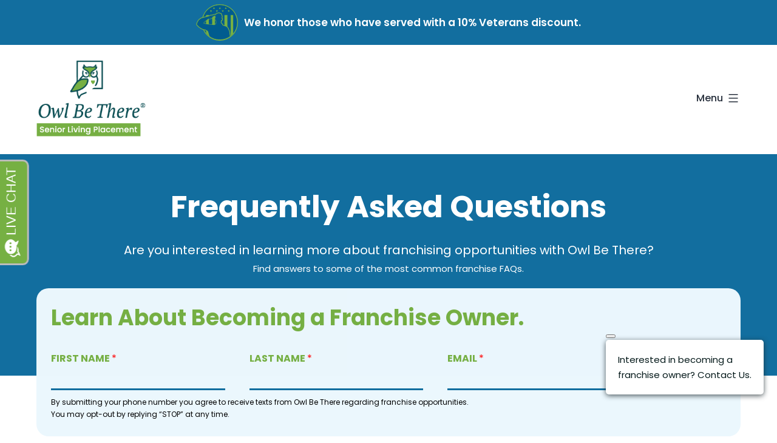

--- FILE ---
content_type: text/html; charset=UTF-8
request_url: https://owlbetherefranchise.com/franchise-faqs/
body_size: 121705
content:
<!doctype html>
<html lang="en-US" >
<head>
	<meta charset="UTF-8" />
	<meta name="viewport" content="width=device-width, initial-scale=1" />
	<meta name='robots' content='index, follow, max-image-preview:large, max-snippet:-1, max-video-preview:-1' />

	<!-- This site is optimized with the Yoast SEO plugin v26.7 - https://yoast.com/wordpress/plugins/seo/ -->
	<title>Franchise FAQ&#039;s - Owl Be There</title>
	<meta name="description" content="Have questions about Owl Be There? Check out our FAQ page for helpful information on our services, franchising opportunities, and more." />
	<link rel="canonical" href="https://owlbetherefranchise.com/franchise-faqs/" />
	<meta property="og:locale" content="en_US" />
	<meta property="og:type" content="article" />
	<meta property="og:title" content="Franchise FAQ&#039;s - Owl Be There" />
	<meta property="og:description" content="Have questions about Owl Be There? Check out our FAQ page for helpful information on our services, franchising opportunities, and more." />
	<meta property="og:url" content="https://owlbetherefranchise.com/franchise-faqs/" />
	<meta property="og:site_name" content="Owl Be There" />
	<meta property="article:publisher" content="https://www.facebook.com/OwlBeThereFranchise" />
	<meta property="article:modified_time" content="2023-03-13T16:46:42+00:00" />
	<meta name="twitter:card" content="summary_large_image" />
	<meta name="twitter:label1" content="Est. reading time" />
	<meta name="twitter:data1" content="1 minute" />
	<script type="application/ld+json" class="yoast-schema-graph">{"@context":"https://schema.org","@graph":[{"@type":"WebPage","@id":"https://owlbetherefranchise.com/franchise-faqs/","url":"https://owlbetherefranchise.com/franchise-faqs/","name":"Franchise FAQ's - Owl Be There","isPartOf":{"@id":"https://owlbetherefranchise.com/#website"},"datePublished":"2022-11-22T13:42:05+00:00","dateModified":"2023-03-13T16:46:42+00:00","description":"Have questions about Owl Be There? Check out our FAQ page for helpful information on our services, franchising opportunities, and more.","breadcrumb":{"@id":"https://owlbetherefranchise.com/franchise-faqs/#breadcrumb"},"inLanguage":"en-US","potentialAction":[{"@type":"ReadAction","target":["https://owlbetherefranchise.com/franchise-faqs/"]}]},{"@type":"BreadcrumbList","@id":"https://owlbetherefranchise.com/franchise-faqs/#breadcrumb","itemListElement":[{"@type":"ListItem","position":1,"name":"Home","item":"https://owlbetherefranchise.com/"},{"@type":"ListItem","position":2,"name":"Franchise FAQ&#8217;s"}]},{"@type":"WebSite","@id":"https://owlbetherefranchise.com/#website","url":"https://owlbetherefranchise.com/","name":"Owl Be There","description":"Senior Placement Franchise Opportunity","publisher":{"@id":"https://owlbetherefranchise.com/#organization"},"potentialAction":[{"@type":"SearchAction","target":{"@type":"EntryPoint","urlTemplate":"https://owlbetherefranchise.com/?s={search_term_string}"},"query-input":{"@type":"PropertyValueSpecification","valueRequired":true,"valueName":"search_term_string"}}],"inLanguage":"en-US"},{"@type":"Organization","@id":"https://owlbetherefranchise.com/#organization","name":"Owl Be There","url":"https://owlbetherefranchise.com/","logo":{"@type":"ImageObject","inLanguage":"en-US","@id":"https://owlbetherefranchise.com/#/schema/logo/image/","url":"https://owlbetherefranchise.com/wp-content/uploads/2022/04/Owl-Be-There-logo-full@2x.png","contentUrl":"https://owlbetherefranchise.com/wp-content/uploads/2022/04/Owl-Be-There-logo-full@2x.png","width":520,"height":172,"caption":"Owl Be There"},"image":{"@id":"https://owlbetherefranchise.com/#/schema/logo/image/"},"sameAs":["https://www.facebook.com/OwlBeThereFranchise"]}]}</script>
	<!-- / Yoast SEO plugin. -->


<link href='//hb.wpmucdn.com' rel='preconnect' />
<link rel="alternate" title="oEmbed (JSON)" type="application/json+oembed" href="https://owlbetherefranchise.com/wp-json/oembed/1.0/embed?url=https%3A%2F%2Fowlbetherefranchise.com%2Ffranchise-faqs%2F" />
<link rel="alternate" title="oEmbed (XML)" type="text/xml+oembed" href="https://owlbetherefranchise.com/wp-json/oembed/1.0/embed?url=https%3A%2F%2Fowlbetherefranchise.com%2Ffranchise-faqs%2F&#038;format=xml" />
		<style>
			.lazyload,
			.lazyloading {
				max-width: 100%;
			}
		</style>
		<style id='wp-img-auto-sizes-contain-inline-css'>
img:is([sizes=auto i],[sizes^="auto," i]){contain-intrinsic-size:3000px 1500px}
/*# sourceURL=wp-img-auto-sizes-contain-inline-css */
</style>
<style id='wp-block-library-inline-css'>
:root{--wp-block-synced-color:#7a00df;--wp-block-synced-color--rgb:122,0,223;--wp-bound-block-color:var(--wp-block-synced-color);--wp-editor-canvas-background:#ddd;--wp-admin-theme-color:#007cba;--wp-admin-theme-color--rgb:0,124,186;--wp-admin-theme-color-darker-10:#006ba1;--wp-admin-theme-color-darker-10--rgb:0,107,160.5;--wp-admin-theme-color-darker-20:#005a87;--wp-admin-theme-color-darker-20--rgb:0,90,135;--wp-admin-border-width-focus:2px}@media (min-resolution:192dpi){:root{--wp-admin-border-width-focus:1.5px}}.wp-element-button{cursor:pointer}:root .has-very-light-gray-background-color{background-color:#eee}:root .has-very-dark-gray-background-color{background-color:#313131}:root .has-very-light-gray-color{color:#eee}:root .has-very-dark-gray-color{color:#313131}:root .has-vivid-green-cyan-to-vivid-cyan-blue-gradient-background{background:linear-gradient(135deg,#00d084,#0693e3)}:root .has-purple-crush-gradient-background{background:linear-gradient(135deg,#34e2e4,#4721fb 50%,#ab1dfe)}:root .has-hazy-dawn-gradient-background{background:linear-gradient(135deg,#faaca8,#dad0ec)}:root .has-subdued-olive-gradient-background{background:linear-gradient(135deg,#fafae1,#67a671)}:root .has-atomic-cream-gradient-background{background:linear-gradient(135deg,#fdd79a,#004a59)}:root .has-nightshade-gradient-background{background:linear-gradient(135deg,#330968,#31cdcf)}:root .has-midnight-gradient-background{background:linear-gradient(135deg,#020381,#2874fc)}:root{--wp--preset--font-size--normal:16px;--wp--preset--font-size--huge:42px}.has-regular-font-size{font-size:1em}.has-larger-font-size{font-size:2.625em}.has-normal-font-size{font-size:var(--wp--preset--font-size--normal)}.has-huge-font-size{font-size:var(--wp--preset--font-size--huge)}.has-text-align-center{text-align:center}.has-text-align-left{text-align:left}.has-text-align-right{text-align:right}.has-fit-text{white-space:nowrap!important}#end-resizable-editor-section{display:none}.aligncenter{clear:both}.items-justified-left{justify-content:flex-start}.items-justified-center{justify-content:center}.items-justified-right{justify-content:flex-end}.items-justified-space-between{justify-content:space-between}.screen-reader-text{border:0;clip-path:inset(50%);height:1px;margin:-1px;overflow:hidden;padding:0;position:absolute;width:1px;word-wrap:normal!important}.screen-reader-text:focus{background-color:#ddd;clip-path:none;color:#444;display:block;font-size:1em;height:auto;left:5px;line-height:normal;padding:15px 23px 14px;text-decoration:none;top:5px;width:auto;z-index:100000}html :where(.has-border-color){border-style:solid}html :where([style*=border-top-color]){border-top-style:solid}html :where([style*=border-right-color]){border-right-style:solid}html :where([style*=border-bottom-color]){border-bottom-style:solid}html :where([style*=border-left-color]){border-left-style:solid}html :where([style*=border-width]){border-style:solid}html :where([style*=border-top-width]){border-top-style:solid}html :where([style*=border-right-width]){border-right-style:solid}html :where([style*=border-bottom-width]){border-bottom-style:solid}html :where([style*=border-left-width]){border-left-style:solid}html :where(img[class*=wp-image-]){height:auto;max-width:100%}:where(figure){margin:0 0 1em}html :where(.is-position-sticky){--wp-admin--admin-bar--position-offset:var(--wp-admin--admin-bar--height,0px)}@media screen and (max-width:600px){html :where(.is-position-sticky){--wp-admin--admin-bar--position-offset:0px}}

/*# sourceURL=wp-block-library-inline-css */
</style><style id='wp-block-heading-inline-css'>
h1:where(.wp-block-heading).has-background,h2:where(.wp-block-heading).has-background,h3:where(.wp-block-heading).has-background,h4:where(.wp-block-heading).has-background,h5:where(.wp-block-heading).has-background,h6:where(.wp-block-heading).has-background{padding:1.25em 2.375em}h1.has-text-align-left[style*=writing-mode]:where([style*=vertical-lr]),h1.has-text-align-right[style*=writing-mode]:where([style*=vertical-rl]),h2.has-text-align-left[style*=writing-mode]:where([style*=vertical-lr]),h2.has-text-align-right[style*=writing-mode]:where([style*=vertical-rl]),h3.has-text-align-left[style*=writing-mode]:where([style*=vertical-lr]),h3.has-text-align-right[style*=writing-mode]:where([style*=vertical-rl]),h4.has-text-align-left[style*=writing-mode]:where([style*=vertical-lr]),h4.has-text-align-right[style*=writing-mode]:where([style*=vertical-rl]),h5.has-text-align-left[style*=writing-mode]:where([style*=vertical-lr]),h5.has-text-align-right[style*=writing-mode]:where([style*=vertical-rl]),h6.has-text-align-left[style*=writing-mode]:where([style*=vertical-lr]),h6.has-text-align-right[style*=writing-mode]:where([style*=vertical-rl]){rotate:180deg}
/*# sourceURL=https://owlbetherefranchise.com/wp-includes/blocks/heading/style.min.css */
</style>
<style id='wp-block-group-inline-css'>
.wp-block-group{box-sizing:border-box}:where(.wp-block-group.wp-block-group-is-layout-constrained){position:relative}
/*# sourceURL=https://owlbetherefranchise.com/wp-includes/blocks/group/style.min.css */
</style>
<style id='wp-block-group-theme-inline-css'>
:where(.wp-block-group.has-background){padding:1.25em 2.375em}
/*# sourceURL=https://owlbetherefranchise.com/wp-includes/blocks/group/theme.min.css */
</style>
<style id='wp-block-paragraph-inline-css'>
.is-small-text{font-size:.875em}.is-regular-text{font-size:1em}.is-large-text{font-size:2.25em}.is-larger-text{font-size:3em}.has-drop-cap:not(:focus):first-letter{float:left;font-size:8.4em;font-style:normal;font-weight:100;line-height:.68;margin:.05em .1em 0 0;text-transform:uppercase}body.rtl .has-drop-cap:not(:focus):first-letter{float:none;margin-left:.1em}p.has-drop-cap.has-background{overflow:hidden}:root :where(p.has-background){padding:1.25em 2.375em}:where(p.has-text-color:not(.has-link-color)) a{color:inherit}p.has-text-align-left[style*="writing-mode:vertical-lr"],p.has-text-align-right[style*="writing-mode:vertical-rl"]{rotate:180deg}
/*# sourceURL=https://owlbetherefranchise.com/wp-includes/blocks/paragraph/style.min.css */
</style>
<style id='global-styles-inline-css'>
:root{--wp--preset--aspect-ratio--square: 1;--wp--preset--aspect-ratio--4-3: 4/3;--wp--preset--aspect-ratio--3-4: 3/4;--wp--preset--aspect-ratio--3-2: 3/2;--wp--preset--aspect-ratio--2-3: 2/3;--wp--preset--aspect-ratio--16-9: 16/9;--wp--preset--aspect-ratio--9-16: 9/16;--wp--preset--color--black: #000000;--wp--preset--color--cyan-bluish-gray: #abb8c3;--wp--preset--color--white: #ffffff;--wp--preset--color--pale-pink: #f78da7;--wp--preset--color--vivid-red: #cf2e2e;--wp--preset--color--luminous-vivid-orange: #ff6900;--wp--preset--color--luminous-vivid-amber: #fcb900;--wp--preset--color--light-green-cyan: #7bdcb5;--wp--preset--color--vivid-green-cyan: #00d084;--wp--preset--color--pale-cyan-blue: #8ed1fc;--wp--preset--color--vivid-cyan-blue: #0693e3;--wp--preset--color--vivid-purple: #9b51e0;--wp--preset--color--dark-green: #126e9f;--wp--preset--color--light-green: #ebf7fd;--wp--preset--color--green: #76b043;--wp--preset--color--orange: #c44f1c;--wp--preset--gradient--vivid-cyan-blue-to-vivid-purple: linear-gradient(135deg,rgb(6,147,227) 0%,rgb(155,81,224) 100%);--wp--preset--gradient--light-green-cyan-to-vivid-green-cyan: linear-gradient(135deg,rgb(122,220,180) 0%,rgb(0,208,130) 100%);--wp--preset--gradient--luminous-vivid-amber-to-luminous-vivid-orange: linear-gradient(135deg,rgb(252,185,0) 0%,rgb(255,105,0) 100%);--wp--preset--gradient--luminous-vivid-orange-to-vivid-red: linear-gradient(135deg,rgb(255,105,0) 0%,rgb(207,46,46) 100%);--wp--preset--gradient--very-light-gray-to-cyan-bluish-gray: linear-gradient(135deg,rgb(238,238,238) 0%,rgb(169,184,195) 100%);--wp--preset--gradient--cool-to-warm-spectrum: linear-gradient(135deg,rgb(74,234,220) 0%,rgb(151,120,209) 20%,rgb(207,42,186) 40%,rgb(238,44,130) 60%,rgb(251,105,98) 80%,rgb(254,248,76) 100%);--wp--preset--gradient--blush-light-purple: linear-gradient(135deg,rgb(255,206,236) 0%,rgb(152,150,240) 100%);--wp--preset--gradient--blush-bordeaux: linear-gradient(135deg,rgb(254,205,165) 0%,rgb(254,45,45) 50%,rgb(107,0,62) 100%);--wp--preset--gradient--luminous-dusk: linear-gradient(135deg,rgb(255,203,112) 0%,rgb(199,81,192) 50%,rgb(65,88,208) 100%);--wp--preset--gradient--pale-ocean: linear-gradient(135deg,rgb(255,245,203) 0%,rgb(182,227,212) 50%,rgb(51,167,181) 100%);--wp--preset--gradient--electric-grass: linear-gradient(135deg,rgb(202,248,128) 0%,rgb(113,206,126) 100%);--wp--preset--gradient--midnight: linear-gradient(135deg,rgb(2,3,129) 0%,rgb(40,116,252) 100%);--wp--preset--font-size--small: 13px;--wp--preset--font-size--medium: 20px;--wp--preset--font-size--large: 36px;--wp--preset--font-size--x-large: 42px;--wp--preset--font-size--extra-small: 16px;--wp--preset--font-size--normal: 20px;--wp--preset--font-size--extra-large: 40px;--wp--preset--font-size--huge: 96px;--wp--preset--font-size--gigantic: 144px;--wp--preset--spacing--20: 0.44rem;--wp--preset--spacing--30: 0.67rem;--wp--preset--spacing--40: 1rem;--wp--preset--spacing--50: 1.5rem;--wp--preset--spacing--60: 2.25rem;--wp--preset--spacing--70: 3.38rem;--wp--preset--spacing--80: 5.06rem;--wp--preset--shadow--natural: 6px 6px 9px rgba(0, 0, 0, 0.2);--wp--preset--shadow--deep: 12px 12px 50px rgba(0, 0, 0, 0.4);--wp--preset--shadow--sharp: 6px 6px 0px rgba(0, 0, 0, 0.2);--wp--preset--shadow--outlined: 6px 6px 0px -3px rgb(255, 255, 255), 6px 6px rgb(0, 0, 0);--wp--preset--shadow--crisp: 6px 6px 0px rgb(0, 0, 0);}:where(body) { margin: 0; }.wp-site-blocks > .alignleft { float: left; margin-right: 2em; }.wp-site-blocks > .alignright { float: right; margin-left: 2em; }.wp-site-blocks > .aligncenter { justify-content: center; margin-left: auto; margin-right: auto; }:where(.is-layout-flex){gap: 0.5em;}:where(.is-layout-grid){gap: 0.5em;}.is-layout-flow > .alignleft{float: left;margin-inline-start: 0;margin-inline-end: 2em;}.is-layout-flow > .alignright{float: right;margin-inline-start: 2em;margin-inline-end: 0;}.is-layout-flow > .aligncenter{margin-left: auto !important;margin-right: auto !important;}.is-layout-constrained > .alignleft{float: left;margin-inline-start: 0;margin-inline-end: 2em;}.is-layout-constrained > .alignright{float: right;margin-inline-start: 2em;margin-inline-end: 0;}.is-layout-constrained > .aligncenter{margin-left: auto !important;margin-right: auto !important;}.is-layout-constrained > :where(:not(.alignleft):not(.alignright):not(.alignfull)){margin-left: auto !important;margin-right: auto !important;}body .is-layout-flex{display: flex;}.is-layout-flex{flex-wrap: wrap;align-items: center;}.is-layout-flex > :is(*, div){margin: 0;}body .is-layout-grid{display: grid;}.is-layout-grid > :is(*, div){margin: 0;}body{padding-top: 0px;padding-right: 0px;padding-bottom: 0px;padding-left: 0px;}a:where(:not(.wp-element-button)){text-decoration: underline;}:root :where(.wp-element-button, .wp-block-button__link){background-color: #32373c;border-width: 0;color: #fff;font-family: inherit;font-size: inherit;font-style: inherit;font-weight: inherit;letter-spacing: inherit;line-height: inherit;padding-top: calc(0.667em + 2px);padding-right: calc(1.333em + 2px);padding-bottom: calc(0.667em + 2px);padding-left: calc(1.333em + 2px);text-decoration: none;text-transform: inherit;}.has-black-color{color: var(--wp--preset--color--black) !important;}.has-cyan-bluish-gray-color{color: var(--wp--preset--color--cyan-bluish-gray) !important;}.has-white-color{color: var(--wp--preset--color--white) !important;}.has-pale-pink-color{color: var(--wp--preset--color--pale-pink) !important;}.has-vivid-red-color{color: var(--wp--preset--color--vivid-red) !important;}.has-luminous-vivid-orange-color{color: var(--wp--preset--color--luminous-vivid-orange) !important;}.has-luminous-vivid-amber-color{color: var(--wp--preset--color--luminous-vivid-amber) !important;}.has-light-green-cyan-color{color: var(--wp--preset--color--light-green-cyan) !important;}.has-vivid-green-cyan-color{color: var(--wp--preset--color--vivid-green-cyan) !important;}.has-pale-cyan-blue-color{color: var(--wp--preset--color--pale-cyan-blue) !important;}.has-vivid-cyan-blue-color{color: var(--wp--preset--color--vivid-cyan-blue) !important;}.has-vivid-purple-color{color: var(--wp--preset--color--vivid-purple) !important;}.has-dark-green-color{color: var(--wp--preset--color--dark-green) !important;}.has-light-green-color{color: var(--wp--preset--color--light-green) !important;}.has-green-color{color: var(--wp--preset--color--green) !important;}.has-orange-color{color: var(--wp--preset--color--orange) !important;}.has-black-background-color{background-color: var(--wp--preset--color--black) !important;}.has-cyan-bluish-gray-background-color{background-color: var(--wp--preset--color--cyan-bluish-gray) !important;}.has-white-background-color{background-color: var(--wp--preset--color--white) !important;}.has-pale-pink-background-color{background-color: var(--wp--preset--color--pale-pink) !important;}.has-vivid-red-background-color{background-color: var(--wp--preset--color--vivid-red) !important;}.has-luminous-vivid-orange-background-color{background-color: var(--wp--preset--color--luminous-vivid-orange) !important;}.has-luminous-vivid-amber-background-color{background-color: var(--wp--preset--color--luminous-vivid-amber) !important;}.has-light-green-cyan-background-color{background-color: var(--wp--preset--color--light-green-cyan) !important;}.has-vivid-green-cyan-background-color{background-color: var(--wp--preset--color--vivid-green-cyan) !important;}.has-pale-cyan-blue-background-color{background-color: var(--wp--preset--color--pale-cyan-blue) !important;}.has-vivid-cyan-blue-background-color{background-color: var(--wp--preset--color--vivid-cyan-blue) !important;}.has-vivid-purple-background-color{background-color: var(--wp--preset--color--vivid-purple) !important;}.has-dark-green-background-color{background-color: var(--wp--preset--color--dark-green) !important;}.has-light-green-background-color{background-color: var(--wp--preset--color--light-green) !important;}.has-green-background-color{background-color: var(--wp--preset--color--green) !important;}.has-orange-background-color{background-color: var(--wp--preset--color--orange) !important;}.has-black-border-color{border-color: var(--wp--preset--color--black) !important;}.has-cyan-bluish-gray-border-color{border-color: var(--wp--preset--color--cyan-bluish-gray) !important;}.has-white-border-color{border-color: var(--wp--preset--color--white) !important;}.has-pale-pink-border-color{border-color: var(--wp--preset--color--pale-pink) !important;}.has-vivid-red-border-color{border-color: var(--wp--preset--color--vivid-red) !important;}.has-luminous-vivid-orange-border-color{border-color: var(--wp--preset--color--luminous-vivid-orange) !important;}.has-luminous-vivid-amber-border-color{border-color: var(--wp--preset--color--luminous-vivid-amber) !important;}.has-light-green-cyan-border-color{border-color: var(--wp--preset--color--light-green-cyan) !important;}.has-vivid-green-cyan-border-color{border-color: var(--wp--preset--color--vivid-green-cyan) !important;}.has-pale-cyan-blue-border-color{border-color: var(--wp--preset--color--pale-cyan-blue) !important;}.has-vivid-cyan-blue-border-color{border-color: var(--wp--preset--color--vivid-cyan-blue) !important;}.has-vivid-purple-border-color{border-color: var(--wp--preset--color--vivid-purple) !important;}.has-dark-green-border-color{border-color: var(--wp--preset--color--dark-green) !important;}.has-light-green-border-color{border-color: var(--wp--preset--color--light-green) !important;}.has-green-border-color{border-color: var(--wp--preset--color--green) !important;}.has-orange-border-color{border-color: var(--wp--preset--color--orange) !important;}.has-vivid-cyan-blue-to-vivid-purple-gradient-background{background: var(--wp--preset--gradient--vivid-cyan-blue-to-vivid-purple) !important;}.has-light-green-cyan-to-vivid-green-cyan-gradient-background{background: var(--wp--preset--gradient--light-green-cyan-to-vivid-green-cyan) !important;}.has-luminous-vivid-amber-to-luminous-vivid-orange-gradient-background{background: var(--wp--preset--gradient--luminous-vivid-amber-to-luminous-vivid-orange) !important;}.has-luminous-vivid-orange-to-vivid-red-gradient-background{background: var(--wp--preset--gradient--luminous-vivid-orange-to-vivid-red) !important;}.has-very-light-gray-to-cyan-bluish-gray-gradient-background{background: var(--wp--preset--gradient--very-light-gray-to-cyan-bluish-gray) !important;}.has-cool-to-warm-spectrum-gradient-background{background: var(--wp--preset--gradient--cool-to-warm-spectrum) !important;}.has-blush-light-purple-gradient-background{background: var(--wp--preset--gradient--blush-light-purple) !important;}.has-blush-bordeaux-gradient-background{background: var(--wp--preset--gradient--blush-bordeaux) !important;}.has-luminous-dusk-gradient-background{background: var(--wp--preset--gradient--luminous-dusk) !important;}.has-pale-ocean-gradient-background{background: var(--wp--preset--gradient--pale-ocean) !important;}.has-electric-grass-gradient-background{background: var(--wp--preset--gradient--electric-grass) !important;}.has-midnight-gradient-background{background: var(--wp--preset--gradient--midnight) !important;}.has-small-font-size{font-size: var(--wp--preset--font-size--small) !important;}.has-medium-font-size{font-size: var(--wp--preset--font-size--medium) !important;}.has-large-font-size{font-size: var(--wp--preset--font-size--large) !important;}.has-x-large-font-size{font-size: var(--wp--preset--font-size--x-large) !important;}.has-extra-small-font-size{font-size: var(--wp--preset--font-size--extra-small) !important;}.has-normal-font-size{font-size: var(--wp--preset--font-size--normal) !important;}.has-extra-large-font-size{font-size: var(--wp--preset--font-size--extra-large) !important;}.has-huge-font-size{font-size: var(--wp--preset--font-size--huge) !important;}.has-gigantic-font-size{font-size: var(--wp--preset--font-size--gigantic) !important;}
/*# sourceURL=global-styles-inline-css */
</style>

<link rel='stylesheet' id='wpforms-classic-full-css' href='https://owlbetherefranchise.com/wp-content/plugins/wpforms/assets/css/frontend/classic/wpforms-full.min.css?ver=1.9.8.7' media='all' />
<link rel='stylesheet' id='twenty-twenty-one-style-css' href='https://owlbetherefranchise.com/wp-content/themes/owlbethere/style.css?ver=1.0' media='all' />
<link rel='stylesheet' id='twenty-twenty-one-print-style-css' href='https://owlbetherefranchise.com/wp-content/themes/owlbethere/assets/css/print.min.css?ver=1.0' media='print' />
<link rel='stylesheet' id='slick-style-css' href='https://owlbetherefranchise.com/wp-content/themes/owlbethere/assets/css/slick.min.css?ver=52bb6ad534024837c831779f11b5cb73' media='all' />
<script src="https://owlbetherefranchise.com/wp-includes/js/jquery/jquery.min.js?ver=3.7.1" id="jquery-core-js"></script>
<script src="https://owlbetherefranchise.com/wp-includes/js/jquery/jquery-migrate.min.js?ver=3.4.1" id="jquery-migrate-js"></script>
<link rel="https://api.w.org/" href="https://owlbetherefranchise.com/wp-json/" /><link rel="alternate" title="JSON" type="application/json" href="https://owlbetherefranchise.com/wp-json/wp/v2/pages/481" /><!-- start Simple Custom CSS and JS -->
<style>
/* Add your CSS code here.

For example:
.example {
    color: red;
}

For brushing up on your CSS knowledge, check out http://www.w3schools.com/css/css_syntax.asp

End of comment */ 

.numbers{
    column-gap: 35px !important;
    margin: 20px 0 40px !important;
}
.new-landing-page #growth-industry .numbers {
    -moz-column-gap: 35px;
    column-gap: 35px !important;
    margin: 20px 0 40px !important;
}

#limit-sticky {
    display: none !important;
}</style>
<!-- end Simple Custom CSS and JS -->
		<script>
			document.documentElement.className = document.documentElement.className.replace('no-js', 'js');
		</script>
				<style>
			.no-js img.lazyload {
				display: none;
			}

			figure.wp-block-image img.lazyloading {
				min-width: 150px;
			}

			.lazyload,
			.lazyloading {
				--smush-placeholder-width: 100px;
				--smush-placeholder-aspect-ratio: 1/1;
				width: var(--smush-image-width, var(--smush-placeholder-width)) !important;
				aspect-ratio: var(--smush-image-aspect-ratio, var(--smush-placeholder-aspect-ratio)) !important;
			}

						.lazyload, .lazyloading {
				opacity: 0;
			}

			.lazyloaded {
				opacity: 1;
				transition: opacity 400ms;
				transition-delay: 0ms;
			}

					</style>
		<style id="custom-background-css">
body.custom-background { background-color: #ffffff; }
</style>
	<link rel="icon" href="https://owlbetherefranchise.com/wp-content/uploads/2022/04/cropped-Owl-Be-There-logo-full@2x-32x32.png" sizes="32x32" />
<link rel="icon" href="https://owlbetherefranchise.com/wp-content/uploads/2022/04/cropped-Owl-Be-There-logo-full@2x-192x192.png" sizes="192x192" />
<link rel="apple-touch-icon" href="https://owlbetherefranchise.com/wp-content/uploads/2022/04/cropped-Owl-Be-There-logo-full@2x-180x180.png" />
<meta name="msapplication-TileImage" content="https://owlbetherefranchise.com/wp-content/uploads/2022/04/cropped-Owl-Be-There-logo-full@2x-270x270.png" />
		<style id="wp-custom-css">
			.main-jumbo-form{
	display:flex;
}

#start-franchise-top{
	width:88%;
}
.jumbo-form{
	position:relative;
	display:flex;
}
.page-heading{
	width:100% !important;
}
#start-franchise-top {
    width: 90% !important;
}
img.attachment-post-thumbnail.size-post-thumbnail.wp-post-image {
    width: 88% !important;
}
@media (max-width: 660px){
	
	#very-simple {
    margin-top:0% !important;
}
}

.alignnone{
	width:1050px ;
}
.gif-jumbo{
	display:flex;
	align-items:center;
}
.kc_sec{
	display:flex !important;
	align-items:center !important;
	font-weight:600 !important;
}
.ks-inner{
	margin-left:20px !important;
}
.main-form-jumbo{
	display:flex !important;

}
@media (max-width: 1350px)
{

	#start-franchise-top {
    width: 70%;
}
.page-featured {
	top: 21px !important;
	}
}

@media (max-width: 1090px)
{
	.new-landing-page #very-simple {
    padding: 20px 0 !important;
}
		.page-featured {
    top: 61px !important;
}
	#start-franchise-top {
    width: 100%;
}
}

@media (max-width: 881px)
{
.main-form-jumbo{
	display:unset !important;
}
	#start-franchise-top {
    width: 100% !important;
}
	.jumbo-form {
    align-items: center;
    justify-content: center;
}
	.alignnone {
    width:100%;
}
}
@media (max-width: 768px)
{
	.page-featured {
    top: 27px !important;
}
}

@media (max-width: 660px){
#start-franchise-top {
    width: 100%;
}
	#very-simple{
		margin-top:80%;
	}
	.page-featured{
		position:absolute !important;
		 max-width: 348px !important;
		  top: 402px !important; 
	left:0 !important;
	}
	.heigh-demand-sec{
	margin-top:80% ;
}

}
@media (max-width: 480px){
.page-featured{
		  top: 440px !important; 
	}
	.heigh-demand-sec {
    margin-top: 92%;
}
}
.new-landing-page #start-section .wp-block-columns .wp-block-column {
    position: relative;
}
.numbers{
    column-gap: 35px !important;
    margin: 20px 0 40px !important;
}
.new-landing-page #growth-industry .numbers {
    -moz-column-gap: 35px;
    column-gap: 35px !important;
    margin: 20px 0 40px !important;
}
		</style>
			
	<!-- Global site tag (gtag.js) - Google Ads: 10937818709 -->
	<script async src="https://www.googletagmanager.com/gtag/js?id=AW-10937818709"></script>
	<script>
		window.dataLayer = window.dataLayer || [];
		function gtag(){dataLayer.push(arguments);}
		gtag('js', new Date());
		gtag('config', 'AW-10937818709');
	</script>
	<!-- Phone convertion -->
	<script>
		gtag('config', 'AW-10937818709/nao9CMz8ocwDENW8x98o', {
			'phone_conversion_number': '(218) 695-2273'
		});
	</script>
	<!-- Event snippet for Submit lead form (SS) conversion page -->
	<script>
	  gtag('event', 'conversion', {'send_to': 'AW-10937818709/HgC9CM2noswDENW8x98o'});
	</script>
	<!-- Hotjar Tracking Code for https://owlbetherefranchise.com/ -->
	<script>
    (function(h,o,t,j,a,r){
        h.hj=h.hj||function(){(h.hj.q=h.hj.q||[]).push(arguments)};
        h._hjSettings={hjid:3017309,hjsv:6};
        a=o.getElementsByTagName('head')[0];
        r=o.createElement('script');r.async=1;
        r.src=t+h._hjSettings.hjid+j+h._hjSettings.hjsv;
        a.appendChild(r);
    })(window,document,'https://static.hotjar.com/c/hotjar-','.js?sv=');
	</script>
	<!-- Google Tag Manager -->
	<script>(function(w,d,s,l,i){w[l]=w[l]||[];w[l].push({'gtm.start':
	new Date().getTime(),event:'gtm.js'});var f=d.getElementsByTagName(s)[0],
	j=d.createElement(s),dl=l!='dataLayer'?'&l='+l:'';j.async=true;j.src=
	'https://www.googletagmanager.com/gtm.js?id='+i+dl;f.parentNode.insertBefore(j,f);
	})(window,document,'script','dataLayer','GTM-58VXMCG');</script>
	<!-- End Google Tag Manager -->

	<script type="application/ld+json">{
    "@context": "https://schema.org",
    "@type": "Organization",
    "name": "Owl Be There Franchising, LLC",
    "url": "https://owlbetherefranchise.com/",
    "logo": "https://owlbetherefranchise.com/wp-content/uploads/2023/03/OBT-logo-1.png",
    "contactPoint": {
        "@type": "ContactPoint",
        "telephone": "+1-218-695-2273",
        "contactType": "customer service",
        "email": "info@owlbethere.com",
        "areaServed": "US"
    },
    "sameAs": [
        "https://www.facebook.com/owlbetherefranchise",
        "https://www.linkedin.com/company/owl-be-there-franchising-llc/"
    ]
}</script><script type="application/ld+json">{
    "@context": "https://schema.org",
    "@type": "BreadcrumbList",
    "itemListElement": [
        {
            "@type": "ListItem",
            "position": 1,
            "name": "Home",
            "item": "https://owlbetherefranchise.com"
        },
        {
            "@type": "ListItem",
            "position": 2,
            "name": "Franchise FAQ&#8217;s",
            "item": "https://owlbetherefranchise.com/franchise-faqs/"
        }
    ]
}</script><link rel='stylesheet' id='wpforms-layout-css' href='https://owlbetherefranchise.com/wp-content/plugins/wpforms/assets/pro/css/fields/layout.min.css?ver=1.9.8.7' media='all' />
<link rel='stylesheet' id='wpforms-layout-screen-big-css' href='https://owlbetherefranchise.com/wp-content/plugins/wpforms/assets/pro/css/fields/layout-screen-big.min.css?ver=1.9.8.7' media='(min-width: 601px)' />
<link rel='stylesheet' id='wpforms-layout-screen-small-css' href='https://owlbetherefranchise.com/wp-content/plugins/wpforms/assets/pro/css/fields/layout-screen-small.min.css?ver=1.9.8.7' media='(max-width: 600px)' />
<link rel='stylesheet' id='wpforms-choicesjs-css' href='https://owlbetherefranchise.com/wp-content/plugins/wpforms/assets/css/choices.min.css?ver=10.2.0' media='all' />
</head>

<body data-rsssl=1 class="wp-singular page-template page-template-page-faqs page-template-page-faqs-php page page-id-481 custom-background wp-custom-logo wp-embed-responsive wp-theme-owlbethere is-light-theme has-background-white no-js singular has-main-navigation">
<!-- Google Tag Manager (noscript) -->
<noscript><iframe data-src="https://www.googletagmanager.com/ns.html?id=GTM-58VXMCG"
height="0" width="0" style="display:none;visibility:hidden" src="[data-uri]" class="lazyload" data-load-mode="1"></iframe></noscript>
<!-- End Google Tag Manager (noscript) -->

<style>:root{--global--font-primary: var(--font-headings, -apple-system, "Poppins", sans-serif; );--global--font-secondary: var(--font-base, -apple-system, "Poppins", sans-serif; );--global--font-size-base: 1.25rem;--global--font-size-xs: 1rem;--global--font-size-sm: 1.125rem;--global--font-size-md: 1rem;--global--font-size-lg: 1.5rem;--global--font-size-xl: 2.25rem;--global--font-size-xxl: 4rem;--global--font-size-xxxl: 5rem;--global--font-size-page-title: var(--global--font-size-xxl);--global--letter-spacing: normal;--global--line-height-body: 1.7;--global--line-height-heading: 1.3;--global--line-height-page-title: 1.1;--heading--font-family: var(--global--font-primary);--heading--font-size-h6: var(--global--font-size-xs);--heading--font-size-h5: var(--global--font-size-sm);--heading--font-size-h4: var(--global--font-size-lg);--heading--font-size-h3: calc(1.25 * var(--global--font-size-lg));--heading--font-size-h2: var(--global--font-size-xl);--heading--font-size-h1: var(--global--font-size-page-title);--heading--letter-spacing-h6: 0.05em;--heading--letter-spacing-h5: 0.05em;--heading--letter-spacing-h4: var(--global--letter-spacing);--heading--letter-spacing-h3: var(--global--letter-spacing);--heading--letter-spacing-h2: var(--global--letter-spacing);--heading--letter-spacing-h1: var(--global--letter-spacing);--heading--line-height-h6: var(--global--line-height-heading);--heading--line-height-h5: var(--global--line-height-heading);--heading--line-height-h4: var(--global--line-height-heading);--heading--line-height-h3: var(--global--line-height-heading);--heading--line-height-h2: var(--global--line-height-heading);--heading--line-height-h1: var(--global--line-height-page-title);--heading--font-weight: normal;--heading--font-weight-page-title: 300;--heading--font-weight-strong: 600;--latest-posts--title-font-family: var(--heading--font-family);--latest-posts--title-font-size: var(--heading--font-size-h3);--latest-posts--description-font-family: var(--global--font-secondary);--latest-posts--description-font-size: var(--global--font-size-sm);--list--font-family: var(--global--font-secondary);--definition-term--font-family: var(--global--font-primary);--global--color-black: #000;--global--color-dark-gray: #28303d;--global--color-gray: #39414d;--global--color-light-gray: #f0f0f0;--global--color-green: #d1e4dd;--global--color-blue: #d1dfe4;--global--color-purple: #d1d1e4;--global--color-red: #e4d1d1;--global--color-orange: #e4dad1;--global--color-yellow: #eeeadd;--global--color-white: #fff;--global--color-white-50: rgba(255, 255, 255, 0.5);--global--color-white-90: rgba(255, 255, 255, 0.9);--global--color-primary: var(--global--color-dark-gray);--global--color-secondary: var(--global--color-gray);--global--color-primary-hover: var(--global--color-primary);--global--color-background: var(--global--color-green);--global--color-border: var(--global--color-primary);--global--spacing-unit: 20px;--global--spacing-measure: unset;--global--spacing-horizontal: 25px;--global--spacing-vertical: 20px;--global--elevation: 1px 1px 3px 0 rgba(0, 0, 0, 0.2);--form--font-family: var(--global--font-secondary);--form--font-size: var(--global--font-size-sm);--form--line-height: var(--global--line-height-body);--form--color-text: var(--global--color-dark-gray);--form--color-ranged: var(--global--color-secondary);--form--label-weight: 500;--form--border-color: var(--global--color-secondary);--form--border-width: 3px;--form--border-radius: 0;--form--spacing-unit: calc(0.5 * var(--global--spacing-unit));--cover--height: calc(15 * var(--global--spacing-vertical));--cover--color-foreground: var(--global--color-white);--cover--color-background: var(--global--color-black);--button--color-text: var(--global--color-background);--button--color-text-hover: var(--global--color-secondary);--button--color-text-active: var(--global--color-secondary);--button--color-background: var(--global--color-secondary);--button--color-background-active: var(--global--color-background);--button--font-family: var(--global--font-primary);--button--font-size: var(--global--font-size-base);--button--font-weight: 500;--button--line-height: 1.5;--button--border-width: 3px;--button--border-radius: 0;--button--padding-vertical: 15px;--button--padding-horizontal: calc(2 * var(--button--padding-vertical));--entry-header--color: var(--global--color-primary);--entry-header--color-link: currentColor;--entry-header--color-hover: var(--global--color-primary-hover);--entry-header--color-focus: var(--global--color-secondary);--entry-header--font-size: var(--heading--font-size-h2);--entry-content--font-family: var(--global--font-secondary);--entry-author-bio--font-family: var(--heading--font-family);--entry-author-bio--font-size: var(--heading--font-size-h4);--branding--color-text: var(--global--color-primary);--branding--color-link: var(--global--color-primary);--branding--color-link-hover: var(--global--color-secondary);--branding--title--font-family: var(--global--font-primary);--branding--title--font-size: var(--global--font-size-lg);--branding--title--font-size-mobile: var(--heading--font-size-h4);--branding--title--font-weight: normal;--branding--title--text-transform: uppercase;--branding--description--font-family: var(--global--font-secondary);--branding--description--font-size: var(--global--font-size-sm);--branding--description--font-family: var(--global--font-secondary);--branding--logo--max-width: 246px;--branding--logo--max-height: 80px;--branding--logo--max-width-mobile: 96px;--branding--logo--max-height-mobile: 96px;--primary-nav--font-family: var(--global--font-secondary);--primary-nav--font-family-mobile: var(--global--font-primary);--primary-nav--font-size: var(--global--font-size-md);--primary-nav--font-size-sub-menu: var(--global--font-size-xs);--primary-nav--font-size-mobile: var(--global--font-size-sm);--primary-nav--font-size-sub-menu-mobile: var(--global--font-size-sm);--primary-nav--font-size-button: var(--global--font-size-xs);--primary-nav--font-style: normal;--primary-nav--font-style-sub-menu-mobile: normal;--primary-nav--font-weight: normal;--primary-nav--font-weight-button: 500;--primary-nav--color-link: var(--global--color-primary);--primary-nav--color-link-hover: var(--global--color-primary-hover);--primary-nav--color-text: var(--global--color-primary);--primary-nav--padding: calc(0.66 * var(--global--spacing-unit));--primary-nav--border-color: var(--global--color-primary);--pagination--color-text: var(--global--color-primary);--pagination--color-link-hover: var(--global--color-primary-hover);--pagination--font-family: var(--global--font-secondary);--pagination--font-size: var(--global--font-size-lg);--pagination--font-weight: normal;--pagination--font-weight-strong: 600;--footer--color-text: var(--global--color-primary);--footer--color-link: var(--global--color-primary);--footer--color-link-hover: var(--global--color-primary-hover);--footer--font-family: var(--global--font-primary);--footer--font-size: var(--global--font-size-sm);--pullquote--font-family: var(--global--font-primary);--pullquote--font-size: var(--heading--font-size-h3);--pullquote--font-style: normal;--pullquote--letter-spacing: var(--heading--letter-spacing-h4);--pullquote--line-height: var(--global--line-height-heading);--pullquote--border-width: 3px;--pullquote--border-color: var(--global--color-primary);--pullquote--color-foreground: var(--global--color-primary);--pullquote--color-background: var(--global--color-background);--quote--font-family: var(--global--font-secondary);--quote--font-size: var(--global--font-size-md);--quote--font-size-large: var(--global--font-size-xl);--quote--font-style: normal;--quote--font-weight: 700;--quote--font-weight-strong: bolder;--quote--font-style-large: normal;--quote--font-style-cite: normal;--quote--line-height: var(--global--line-height-body);--quote--line-height-large: 1.35;--separator--border-color: var(--global--color-border);--separator--height: 1px;--table--stripes-border-color: var(--global--color-light-gray);--table--stripes-background-color: var(--global--color-light-gray);--table--has-background-text-color: var(--global--color-dark-gray);--widget--line-height-list: 1.9;--widget--line-height-title: 1.4;--widget--font-weight-title: 700;--widget--spacing-menu: calc(0.66 * var(--global--spacing-unit));--global--admin-bar--height: 0px}.admin-bar{--global--admin-bar--height: 32px}@media only screen and (max-width: 782px){.admin-bar{--global--admin-bar--height: 46px}}@media only screen and (min-width: 652px){:root{--global--font-size-xl: 2.5rem;--global--font-size-xxl: 6rem;--global--font-size-xxxl: 9rem;--heading--font-size-h3: 2rem;--heading--font-size-h2: 3rem}}/*! normalize.css v8.0.1 | MIT License | github.com/necolas/normalize.css */html{line-height:1.15;-webkit-text-size-adjust:100%}body{margin:0}main{display:block}h1{font-size:2em;margin:.67em 0}hr{box-sizing:content-box;height:0;overflow:visible}pre{font-family:monospace;font-size:1em}a{background-color:rgba(0,0,0,0);text-decoration-thickness:1px}abbr[title]{border-bottom:none;text-decoration:underline;text-decoration-style:dotted}b,strong{font-weight:bolder}code,kbd,samp{font-family:monospace;font-size:1em}small{font-size:80%}sub,sup{font-size:75%;line-height:0;position:relative;vertical-align:baseline}sub{bottom:-0.25em}sup{top:-0.5em}img{border-style:none}button,input,optgroup,select,textarea{font-family:inherit;font-size:100%;line-height:1.15;margin:0}button,input{overflow:visible}button,select{text-transform:none}button,[type=button],[type=reset],[type=submit]{-webkit-appearance:button}button::-moz-focus-inner,[type=button]::-moz-focus-inner,[type=reset]::-moz-focus-inner,[type=submit]::-moz-focus-inner{border-style:none;padding:0}button:-moz-focusring,[type=button]:-moz-focusring,[type=reset]:-moz-focusring,[type=submit]:-moz-focusring{outline:none}fieldset{padding:.35em .75em .625em}legend{box-sizing:border-box;color:inherit;display:table;max-width:100%;padding:0;white-space:normal}progress{vertical-align:baseline}textarea{overflow:auto}[type=checkbox],[type=radio]{box-sizing:border-box;padding:0}[type=number]::-webkit-inner-spin-button,[type=number]::-webkit-outer-spin-button{height:auto}[type=search]{-webkit-appearance:textfield;outline-offset:-2px}[type=search]::-webkit-search-decoration{-webkit-appearance:none}::-webkit-file-upload-button{-webkit-appearance:button;font:inherit}details{display:block}summary{display:list-item}template{display:none}[hidden]{display:none}:root{--responsive--spacing-horizontal: calc(2 * var(--global--spacing-horizontal) * 0.6);--responsive--aligndefault-width: calc(100vw - var(--responsive--spacing-horizontal));--responsive--alignwide-width: calc(100vw - var(--responsive--spacing-horizontal));--responsive--alignfull-width: 100%;--responsive--alignright-margin: var(--global--spacing-horizontal);--responsive--alignleft-margin: var(--global--spacing-horizontal)}@media only screen and (min-width: 482px){:root{--responsive--aligndefault-width: min(calc(100vw - 4 * var(--global--spacing-horizontal)), 610px);--responsive--alignwide-width: calc(100vw - 4 * var(--global--spacing-horizontal));--responsive--alignright-margin: calc(0.5 * (100vw - var(--responsive--aligndefault-width)));--responsive--alignleft-margin: calc(0.5 * (100vw - var(--responsive--aligndefault-width)))}}@media only screen and (min-width: 822px){:root{--responsive--aligndefault-width: 1640px;--responsive--alignwide-width: 1640px}}.post-thumbnail,.entry-content .wp-audio-shortcode,.entry-content>*:not(.alignwide):not(.alignfull):not(.alignleft):not(.alignright):not(.wp-block-separator):not(.woocommerce),*[class*=inner-container]>*:not(.entry-content):not(.alignwide):not(.alignfull):not(.alignleft):not(.alignright):not(.wp-block-separator):not(.woocommerce),.default-max-width{max-width:var(--responsive--aligndefault-width);margin-left:auto;margin-right:auto}.widget-area,.pagination,.comments-pagination,.post-navigation,.site-footer,.site-header,.alignwide,.wide-max-width{max-width:var(--responsive--alignwide-width);margin-left:auto;margin-right:auto}.alignfull,.wp-block-group .wp-block-group__inner-container>*.alignfull,.full-max-width{max-width:var(--responsive--alignfull-width);width:var(--responsive--alignfull-width);margin-left:auto;margin-right:auto}@media only screen and (min-width: 482px){.alignfull,.full-max-width{max-width:var(--responsive--alignfull-width);width:auto;margin-left:auto;margin-right:auto}}.entry-header .post-thumbnail,.singular .post-thumbnail,.alignfull [class*=inner-container]>.alignwide,.alignwide [class*=inner-container]>.alignwide{margin-left:auto;margin-right:auto;width:var(--responsive--alignwide-width);max-width:var(--responsive--alignfull-width)}@media only screen and (min-width: 482px){.entry-content>.alignleft{margin-left:var(--responsive--alignleft-margin);margin-right:var(--global--spacing-horizontal)}}@media only screen and (min-width: 482px){.entry-content>.alignright{margin-left:var(--global--spacing-horizontal);margin-right:var(--responsive--alignright-margin)}}.site-header,.site-main,.widget-area,.site-footer{padding-top:0;padding-bottom:0;margin-left:auto;margin-right:auto}.site-header{padding-top:calc(.75*var(--global--spacing-vertical));padding-bottom:calc(2*var(--global--spacing-vertical))}@media only screen and (min-width: 482px){.site-header{padding-bottom:calc(3*var(--global--spacing-vertical))}}.site-main>*:first-child{margin-top:0}.site-main>*:last-child{margin-bottom:0}.entry-header,.post-thumbnail,.entry-content,.entry-footer,.author-bio{margin-top:var(--global--spacing-vertical);margin-right:auto;margin-bottom:var(--global--spacing-vertical);margin-left:auto}.site-main>article>*,.site-main>.not-found>*,.entry-content>*,[class*=inner-container]>*,.wp-block-template-part>*,.wp-block-post-template :where(li>*){margin-top:calc(.666*var(--global--spacing-vertical));margin-bottom:calc(.666*var(--global--spacing-vertical))}@media only screen and (min-width: 482px){.site-main>article>*,.site-main>.not-found>*,.entry-content>*,[class*=inner-container]>*,.wp-block-template-part>*,.wp-block-post-template :where(li>*){margin-top:var(--global--spacing-vertical);margin-bottom:var(--global--spacing-vertical)}}.site-main>article>*:first-child,.site-main>.not-found>*:first-child,.entry-content>*:first-child,[class*=inner-container]>*:first-child,.wp-block-template-part>*:first-child,.wp-block-post-template :where(li>*):first-child{margin-top:0}.site-main>article>*:last-child,.site-main>.not-found>*:last-child,.entry-content>*:last-child,[class*=inner-container]>*:last-child,.wp-block-template-part>*:last-child,.wp-block-post-template :where(li>*):last-child{margin-bottom:0}.site-footer>*,.widget-area>*{margin-top:calc(.666*var(--global--spacing-vertical));margin-bottom:calc(.666*var(--global--spacing-vertical))}@media only screen and (min-width: 482px){.site-footer>*,.widget-area>*{margin-top:var(--global--spacing-vertical);margin-bottom:var(--global--spacing-vertical)}}.entry-header>*,.post-thumbnail>*,.page-content>*,.comment-content>*,.widget>*{margin-top:var(--global--spacing-unit);margin-bottom:var(--global--spacing-unit)}.entry-header>*:first-child,.post-thumbnail>*:first-child,.page-content>*:first-child,.comment-content>*:first-child,.widget>*:first-child{margin-top:0}.entry-header>*:last-child,.post-thumbnail>*:last-child,.page-content>*:last-child,.comment-content>*:last-child,.widget>*:last-child{margin-bottom:0}.entry-content>*.alignleft,.entry-content>*.alignright,.entry-content>*.alignleft:first-child+*,.entry-content>*.alignright:first-child+*,.entry-content>*.alignfull.has-background{margin-top:0}.entry-content>*:last-child,.entry-content>*.alignfull.has-background{margin-bottom:0}.entry-content>*.alignfull+.alignleft,.entry-content>*.alignfull+.alignright{margin-top:var(--global--spacing-vertical)}html,body,p,ol,ul,li,dl,dt,dd,blockquote,figure,fieldset,form,legend,textarea,pre,iframe,hr,h1,h2,h3,h4,h5,h6{padding:0;margin:0;-moz-osx-font-smoothing:grayscale;-webkit-font-smoothing:antialiased}html{box-sizing:border-box;font-family:var(--global--font-secondary);line-height:var(--global--line-height-body)}*,*::before,*::after{box-sizing:inherit}body{font-size:var(--global--font-size-base);font-weight:normal;color:var(--global--color-primary);text-align:left;background-color:var(--global--color-background)}button{cursor:pointer}.clear:before,.clear:after,.entry-content:before,.entry-content:after,.comment-content:before,.comment-content:after,.site-header:before,.site-header:after,.site-content:before,.site-content:after,.site-footer:before,.site-footer:after{content:"";display:table;table-layout:fixed}.clear:after,.entry-content:after,.comment-content:after,.site-header:after,.site-content:after,.site-footer:after{clear:both}blockquote{padding:0;position:relative;margin:var(--global--spacing-vertical) 0 var(--global--spacing-vertical) var(--global--spacing-horizontal)}blockquote>*{margin-top:var(--global--spacing-unit);margin-bottom:var(--global--spacing-unit)}blockquote>*:first-child{margin-top:0}blockquote>*:last-child{margin-bottom:0}blockquote p{letter-spacing:var(--heading--letter-spacing-h4);font-family:var(--quote--font-family);font-size:var(--quote--font-size);font-style:var(--quote--font-style);font-weight:var(--quote--font-weight);line-height:var(--quote--line-height)}blockquote cite,blockquote footer{font-weight:normal;color:var(--global--color-primary);font-size:var(--global--font-size-xs);letter-spacing:var(--global--letter-spacing)}blockquote.alignleft,blockquote.alignright{padding-left:inherit}blockquote.alignleft p,blockquote.alignright p{font-size:var(--heading--font-size-h5);max-width:inherit;width:inherit}blockquote.alignleft cite,blockquote.alignleft footer,blockquote.alignright cite,blockquote.alignright footer{font-size:var(--global--font-size-xs);letter-spacing:var(--global--letter-spacing)}blockquote strong{font-weight:var(--quote--font-weight-strong)}blockquote:before{content:"“";font-size:var(--quote--font-size);line-height:var(--quote--line-height);position:absolute;left:calc(-0.5*var(--global--spacing-horizontal))}blockquote .wp-block-quote__citation,blockquote cite,blockquote footer{color:var(--global--color-primary);font-size:var(--global--font-size-xs);font-style:var(--quote--font-style-cite)}@media only screen and (max-width: 481px){blockquote{padding-left:calc(.5*var(--global--spacing-horizontal))}blockquote:before{left:0}}input[type=text],input[type=email],input[type=url],input[type=password],input[type=search],input[type=number],input[type=tel],input[type=date],input[type=month],input[type=week],input[type=time],input[type=datetime],input[type=datetime-local],input[type=color],.site textarea{border:var(--form--border-width) solid var(--form--border-color);border-radius:var(--form--border-radius);color:var(--form--color-text);line-height:var(--global--line-height-body);padding:var(--form--spacing-unit);margin:0 2px;max-width:100%}input[type=text]:focus,input[type=email]:focus,input[type=url]:focus,input[type=password]:focus,input[type=search]:focus,input[type=number]:focus,input[type=tel]:focus,input[type=date]:focus,input[type=month]:focus,input[type=week]:focus,input[type=time]:focus,input[type=datetime]:focus,input[type=datetime-local]:focus,input[type=color]:focus,.site textarea:focus{color:var(--form--color-text);outline-offset:2px;outline:2px dotted var(--form--border-color)}input[type=text]:disabled,input[type=email]:disabled,input[type=url]:disabled,input[type=password]:disabled,input[type=search]:disabled,input[type=number]:disabled,input[type=tel]:disabled,input[type=date]:disabled,input[type=month]:disabled,input[type=week]:disabled,input[type=time]:disabled,input[type=datetime]:disabled,input[type=datetime-local]:disabled,input[type=color]:disabled,.site textarea:disabled{opacity:.7}.is-dark-theme input[type=text],.is-dark-theme input[type=email],.is-dark-theme input[type=url],.is-dark-theme input[type=password],.is-dark-theme input[type=search],.is-dark-theme input[type=number],.is-dark-theme input[type=tel],.is-dark-theme input[type=date],.is-dark-theme input[type=month],.is-dark-theme input[type=week],.is-dark-theme input[type=time],.is-dark-theme input[type=datetime],.is-dark-theme input[type=datetime-local],.is-dark-theme input[type=color],.is-dark-theme .site textarea{background:var(--global--color-white-90)}input[type=search]:focus{outline-offset:-7px}.is-dark-theme input[type=search]:focus{outline-color:var(--global--color-background)}input[type=color]{padding:calc(var(--form--spacing-unit)/2);height:calc(4*var(--form--spacing-unit))}input[type=email],input[type=url]{direction:ltr}select{border:var(--form--border-width) solid var(--form--border-color);color:var(--form--color-text);-moz-appearance:none;-webkit-appearance:none;appearance:none;line-height:var(--global--line-height-body);padding:var(--form--spacing-unit) calc(3*var(--form--spacing-unit)) var(--form--spacing-unit) var(--form--spacing-unit);background:var(--global--color-white) url("data:image/svg+xml;utf8,<svg xmlns='http://www.w3.org/2000/svg' width='10' height='10' fill='%2328303d'><polygon points='0,0 10,0 5,5'/></svg>") no-repeat;background-position:right var(--form--spacing-unit) top 60%}select:focus{outline-offset:2px;outline:2px dotted var(--form--border-color)}.is-dark-theme select{background:var(--global--color-white-90) url("data:image/svg+xml;utf8,<svg xmlns='http://www.w3.org/2000/svg' width='10' height='10' fill='%2328303d'><polygon points='0,0 10,0 5,5'/></svg>") no-repeat;background-position:right var(--form--spacing-unit) top 60%}textarea{width:100%}label{font-size:var(--form--font-size);font-weight:var(--form--label-weight);margin-bottom:calc(var(--global--spacing-vertical)/3)}@supports(-webkit-appearance: none) or (-moz-appearance: none){input[type=checkbox],input[type=radio]{-webkit-appearance:none;-moz-appearance:none;position:relative;width:25px;height:25px;border:var(--form--border-width) solid var(--form--border-color);background:var(--global--color-white)}input[type=checkbox]:disabled,input[type=radio]:disabled{opacity:.7}.is-dark-theme input[type=checkbox],.is-dark-theme input[type=radio]{background:var(--global--color-white-90)}input[type=checkbox]:focus{outline-offset:2px;outline:2px dotted var(--form--border-color)}input[type=checkbox]:after{content:"";opacity:0;display:block;left:5px;top:2px;position:absolute;width:7px;height:13px;border:3px solid var(--form--color-text);border-top:0;border-left:0;transform:rotate(30deg)}input[type=checkbox]:checked{color:var(--form--color-text)}input[type=checkbox]:checked:after{opacity:1}input[type=radio]{border-radius:50%}input[type=radio]:focus{outline-offset:2px;outline:2px dotted var(--form--border-color)}input[type=radio]:after{content:"";opacity:0;display:block;left:3px;top:3px;position:absolute;width:11px;height:11px;border-radius:50%;background:var(--form--color-text)}input[type=radio]:checked{border:4px solid var(--form--border-color)}input[type=radio]:checked:after{opacity:1}input[type=radio]:checked:focus{outline-offset:4px;outline:2px dotted var(--form--border-color)}}input[type=checkbox]+label,input[type=radio]+label{display:inline-block;padding-left:10px;font-size:var(--global--font-size-xs);vertical-align:top}@supports(-webkit-appearance: none) or (-moz-appearance: none){input[type=range]{-webkit-appearance:none;width:100%;height:6px;background:var(--form--color-ranged);border-radius:6px;outline-offset:10px}input[type=range]:disabled{opacity:.7}input[type=range]::-webkit-slider-thumb{-webkit-appearance:none;border:3px solid var(--form--color-ranged);height:44px;width:44px;border-radius:50%;background:var(--global--color-background);cursor:pointer}input[type=range]::-moz-range-thumb{border:3px solid var(--form--color-ranged);height:44px;width:44px;border-radius:50%;background:var(--global--color-background);cursor:pointer;box-sizing:border-box}}input[type=range]::-ms-track{width:100%;height:6px;border-radius:6px;border-width:19px 0;border-color:var(--global--color-background);background:rgba(0,0,0,0);color:rgba(0,0,0,0);cursor:pointer}input[type=range]::-ms-fill-upper{background:var(--form--color-ranged);border-radius:6px}input[type=range]::-ms-fill-lower{background:var(--form--color-ranged);border-radius:6px}input[type=range]::-ms-thumb{border:3px solid var(--form--color-ranged);height:44px;width:44px;border-radius:50%;background:var(--global--color-background);cursor:pointer}fieldset{display:grid;border-color:var(--global--color-secondary);padding:var(--global--spacing-horizontal)}fieldset legend{font-size:var(--global--font-size-lg)}fieldset input[type=submit]{max-width:-moz-max-content;max-width:max-content}fieldset input:not([type=submit]){margin-bottom:var(--global--spacing-unit)}fieldset input[type=radio],fieldset input[type=checkbox]{margin-bottom:0}fieldset input[type=radio]+label,fieldset input[type=checkbox]+label{font-size:var(--form--font-size);padding-left:0;margin-bottom:var(--global--spacing-unit)}::-moz-placeholder{opacity:1}.post-password-message{font-size:var(--global--font-size-lg)}.post-password-form{display:flex;flex-wrap:wrap}.post-password-form__label{width:100%;margin-bottom:0}.post-password-form input[type=password]{flex-grow:1;margin-top:calc(var(--global--spacing-vertical)/3);margin-right:calc(.66*var(--global--spacing-horizontal))}.post-password-form__submit{margin-top:calc(var(--global--spacing-vertical)/3)}@media only screen and (min-width: 592px){.post-password-form__submit{margin-left:calc(.4*var(--global--spacing-horizontal))}}img{height:auto;max-width:100%;vertical-align:middle}.entry-content img{max-width:100%}embed,iframe,object,video{max-width:100%}figcaption,.wp-caption,.wp-caption-text,.wp-block-embed figcaption{color:currentColor;font-size:var(--global--font-size-xs);line-height:var(--global--line-height-body);margin-top:calc(.5*var(--global--spacing-unit));margin-bottom:var(--global--spacing-unit);text-align:center}.alignleft figcaption,.alignright figcaption,.alignleft .wp-caption,.alignright .wp-caption,.alignleft .wp-caption-text,.alignright .wp-caption-text,.alignleft .wp-block-embed figcaption,.alignright .wp-block-embed figcaption{margin-bottom:0}.page-content .wp-smiley,.entry-content .wp-smiley,.comment-content .wp-smiley{border:none;margin-bottom:0;margin-top:0;padding:0}b,strong{font-weight:700}dfn,cite,em,i{font-style:italic}pre{white-space:pre;overflow-x:auto}a{cursor:pointer;color:var(--wp--style--color--link, var(--global--color-primary));text-underline-offset:3px;-webkit-text-decoration-skip-ink:all;text-decoration-skip-ink:all}a:hover{text-decoration-style:dotted;-webkit-text-decoration-skip-ink:none;text-decoration-skip-ink:none}.has-background .has-link-color a,.has-background.has-link-color a{color:var(--wp--style--color--link, var(--global--color-primary))}.wp-block-audio audio:focus{outline:2px solid rgba(0,0,0,0)}.site .button,button,input[type=submit],input[type=reset],.wp-block-search .wp-block-search__button,.wp-block-button .wp-block-button__link,.wp-block-file a.wp-block-file__button{cursor:pointer;text-decoration:none}.site .button:disabled,button:disabled,input[type=submit]:disabled,input[type=reset]:disabled,.wp-block-search .wp-block-search__button:disabled,.wp-block-button .wp-block-button__link:disabled,.wp-block-file a.wp-block-file__button:disabled{background-color:var(--global--color-white-50);border-color:var(--global--color-white-50);color:var(--button--color-text-active)}.wp-block-button:not(.is-style-outline) .wp-block-button__link:not(:hover):not(:active):not(.has-text-color){color:var(--global--color-background)}.has-background .wp-block-button:not(.is-style-outline) .wp-block-button__link:not(:hover):not(:active):not(.has-text-color){color:var(--local--color-background, var(--global--color-background))}.has-background .wp-block-button:not(.is-style-outline) .wp-block-button__link:not(:hover):not(:active):not(.has-text-color).has-background{color:var(--global--color-primary)}.wp-block-button:not(.is-style-outline) .wp-block-button__link:not(:hover):not(:active):not(.has-background){background-color:var(--global--color-primary)}.has-background .wp-block-button:not(.is-style-outline) .wp-block-button__link:not(:hover):not(:active):not(.has-background){background-color:var(--local--color-primary, var(--global--color-primary))}.wp-block-button:not(.is-style-outline) .wp-block-button__link:hover,.wp-block-button:not(.is-style-outline) .wp-block-button__link:active{border-color:currentColor !important;background-color:rgba(0,0,0,0) !important;color:inherit !important}.wp-block-button.is-style-outline .wp-block-button__link:not(:hover):not(:active):not(.has-text-color),.wp-block-button.is-style-outline .wp-block-button__link:not(:hover):not(:active):not(.has-background),.wp-block-button.is-style-outline .wp-block-button__link:not(:hover):not(:active).has-background{border-color:currentColor}.wp-block-button.is-style-outline .wp-block-button__link:not(:hover):not(:active):not(.has-text-color){color:var(--global--color-primary)}.has-background .wp-block-button.is-style-outline .wp-block-button__link:not(:hover):not(:active):not(.has-text-color){color:var(--local--color-primary, var(--global--color-primary))}.has-background .wp-block-button.is-style-outline .wp-block-button__link:not(:hover):not(:active).has-background:not(.has-text-color){color:inherit}.wp-block-button.is-style-outline .wp-block-button__link:not(:hover):not(:active):not(.has-background){background-color:rgba(0,0,0,0)}.wp-block-button.is-style-outline .wp-block-button__link:hover,.wp-block-button.is-style-outline .wp-block-button__link:active{border-color:rgba(0,0,0,0) !important;background-color:var(--global--color-primary) !important;color:var(--global--color-background) !important}.has-background .wp-block-button.is-style-outline .wp-block-button__link:hover,.has-background .wp-block-button.is-style-outline .wp-block-button__link:active{background-color:var(--local--color-primary, var(--global--color-primary)) !important;color:var(--local--color-background, var(--global--color-background)) !important}.has-text-color .wp-block-button.is-style-outline .wp-block-button__link:hover,.has-text-color .wp-block-button.is-style-outline .wp-block-button__link:active{color:var(--local--color-background, var(--global--color-background)) !important}.wp-block-button .is-style-squared .wp-block-button__link{border-radius:0}.is-style-outline .wp-block-button__link[style*=radius]:focus,.wp-block-button a.wp-block-button__link[style*=radius]:focus{outline-offset:2px;outline:2px dotted var(--button--color-background)}.wp-block-code{border-color:var(--global--color-border);border-radius:0;border-style:solid;border-width:.1rem;padding:var(--global--spacing-unit)}.wp-block-code code{color:var(--global--color-primary);white-space:pre;overflow-x:auto;display:block}.wp-block-columns:not(.alignwide):not(.alignfull){clear:both}.wp-block-columns .wp-block-column>*{margin-top:calc(.66*var(--global--spacing-vertical));margin-bottom:calc(.66*var(--global--spacing-vertical))}@media only screen and (min-width: 482px){.wp-block-columns .wp-block-column>*{margin-top:var(--global--spacing-vertical);margin-bottom:var(--global--spacing-vertical)}}.wp-block-columns .wp-block-column>*:first-child{margin-top:0}.wp-block-columns .wp-block-column>*:last-child{margin-bottom:0}.wp-block-columns .wp-block-column:last-child{margin-bottom:0}.wp-block-columns .wp-block-column:not(:last-child){margin-bottom:calc(.66*var(--global--spacing-vertical))}@media only screen and (min-width: 482px){.wp-block-columns .wp-block-column:not(:last-child){margin-bottom:var(--global--spacing-vertical)}}@media only screen and (min-width: 822px){.wp-block-columns .wp-block-column:not(:last-child){margin-bottom:0}}.wp-block-columns.is-style-twentytwentyone-columns-overlap{justify-content:space-around}@media only screen and (min-width: 652px){.wp-block-columns.is-style-twentytwentyone-columns-overlap .wp-block-column:nth-child(2n){margin-left:calc(-2*var(--global--spacing-horizontal));margin-top:calc(2.5*var(--global--spacing-horizontal));z-index:2}.wp-block-columns.is-style-twentytwentyone-columns-overlap .wp-block-column:nth-child(2n)>p:not(.has-background),.wp-block-columns.is-style-twentytwentyone-columns-overlap .wp-block-column:nth-child(2n)>h1:not(.has-background),.wp-block-columns.is-style-twentytwentyone-columns-overlap .wp-block-column:nth-child(2n)>h2:not(.has-background),.wp-block-columns.is-style-twentytwentyone-columns-overlap .wp-block-column:nth-child(2n)>h3:not(.has-background),.wp-block-columns.is-style-twentytwentyone-columns-overlap .wp-block-column:nth-child(2n)>h4:not(.has-background),.wp-block-columns.is-style-twentytwentyone-columns-overlap .wp-block-column:nth-child(2n)>h5:not(.has-background),.wp-block-columns.is-style-twentytwentyone-columns-overlap .wp-block-column:nth-child(2n)>h6:not(.has-background),.wp-block-columns.is-style-twentytwentyone-columns-overlap .wp-block-column:nth-child(2n)>ul:not(.has-background),.wp-block-columns.is-style-twentytwentyone-columns-overlap .wp-block-column:nth-child(2n)>ol:not(.has-background),.wp-block-columns.is-style-twentytwentyone-columns-overlap .wp-block-column:nth-child(2n)>pre:not(.has-background){background-color:var(--global--color-background);padding:var(--global--spacing-unit)}.wp-block-columns.is-style-twentytwentyone-columns-overlap .wp-block-column:nth-child(2n)>ul:not(.has-background),.wp-block-columns.is-style-twentytwentyone-columns-overlap .wp-block-column:nth-child(2n)>ol:not(.has-background){padding-left:calc(2*var(--global--spacing-horizontal))}.wp-block-columns.is-style-twentytwentyone-columns-overlap .wp-block-column:nth-child(2n).is-vertically-aligned-center{margin-top:0}}.wp-block-columns.alignfull .wp-block-column p:not(.has-background),.wp-block-columns.alignfull .wp-block-column h1:not(.has-background),.wp-block-columns.alignfull .wp-block-column h2:not(.has-background),.wp-block-columns.alignfull .wp-block-column h3:not(.has-background),.wp-block-columns.alignfull .wp-block-column h4:not(.has-background),.wp-block-columns.alignfull .wp-block-column h5:not(.has-background),.wp-block-columns.alignfull .wp-block-column h6:not(.has-background){padding-left:var(--global--spacing-unit);padding-right:var(--global--spacing-unit)}.wp-block-cover,.wp-block-cover-image{background-color:var(--cover--color-background);min-height:var(--cover--height);margin-top:inherit;margin-bottom:inherit}.wp-block-cover:not(.alignwide):not(.alignfull),.wp-block-cover-image:not(.alignwide):not(.alignfull){clear:both}.wp-block-cover.alignfull,.wp-block-cover-image.alignfull{margin-top:0;margin-bottom:0}.wp-block-cover .wp-block-cover__inner-container,.wp-block-cover .wp-block-cover-image-text,.wp-block-cover .wp-block-cover-text,.wp-block-cover-image .wp-block-cover__inner-container,.wp-block-cover-image .wp-block-cover-image-text,.wp-block-cover-image .wp-block-cover-text{color:currentColor;margin-top:var(--global--spacing-vertical);margin-bottom:var(--global--spacing-vertical)}.wp-block-cover .wp-block-cover__inner-container a:not(.wp-block-button__link):not(.wp-block-file__button),.wp-block-cover .wp-block-cover-image-text a:not(.wp-block-button__link):not(.wp-block-file__button),.wp-block-cover .wp-block-cover-text a:not(.wp-block-button__link):not(.wp-block-file__button),.wp-block-cover-image .wp-block-cover__inner-container a:not(.wp-block-button__link):not(.wp-block-file__button),.wp-block-cover-image .wp-block-cover-image-text a:not(.wp-block-button__link):not(.wp-block-file__button),.wp-block-cover-image .wp-block-cover-text a:not(.wp-block-button__link):not(.wp-block-file__button){color:currentColor}.wp-block-cover .wp-block-cover__inner-container .has-link-color a,.wp-block-cover .wp-block-cover-image-text .has-link-color a,.wp-block-cover .wp-block-cover-text .has-link-color a,.wp-block-cover-image .wp-block-cover__inner-container .has-link-color a,.wp-block-cover-image .wp-block-cover-image-text .has-link-color a,.wp-block-cover-image .wp-block-cover-text .has-link-color a{color:var(--wp--style--color--link, var(--global--color-primary))}.wp-block-cover:not([class*=background-color]) .wp-block-cover__inner-container,.wp-block-cover:not([class*=background-color]) .wp-block-cover-image-text,.wp-block-cover:not([class*=background-color]) .wp-block-cover-text,.wp-block-cover-image:not([class*=background-color]) .wp-block-cover__inner-container,.wp-block-cover-image:not([class*=background-color]) .wp-block-cover-image-text,.wp-block-cover-image:not([class*=background-color]) .wp-block-cover-text{color:var(--cover--color-foreground)}.wp-block-cover h2,.wp-block-cover-image h2{font-size:var(--heading--font-size-h2);letter-spacing:var(--heading--letter-spacing-h2);line-height:var(--heading--line-height-h2);max-width:inherit;text-align:inherit;padding:0}.wp-block-cover h2.has-text-align-left,.wp-block-cover-image h2.has-text-align-left{text-align:left}.wp-block-cover h2.has-text-align-center,.wp-block-cover-image h2.has-text-align-center{text-align:center}.wp-block-cover h2.has-text-align-right,.wp-block-cover-image h2.has-text-align-right{text-align:right}.wp-block-cover .wp-block-cover__inner-container,.wp-block-cover-image .wp-block-cover__inner-container{width:calc(100% - 2*var(--global--spacing-vertical))}.wp-block-cover .wp-block-cover__inner-container>*,.wp-block-cover-image .wp-block-cover__inner-container>*{margin-top:calc(.666*var(--global--spacing-vertical));margin-bottom:calc(.666*var(--global--spacing-vertical))}@media only screen and (min-width: 482px){.wp-block-cover .wp-block-cover__inner-container>*,.wp-block-cover-image .wp-block-cover__inner-container>*{margin-top:var(--global--spacing-vertical);margin-bottom:var(--global--spacing-vertical)}}.wp-block-cover .wp-block-cover__inner-container>*:first-child,.wp-block-cover-image .wp-block-cover__inner-container>*:first-child{margin-top:0}.wp-block-cover .wp-block-cover__inner-container>*:last-child,.wp-block-cover-image .wp-block-cover__inner-container>*:last-child{margin-bottom:0}.wp-block-cover.alignleft,.wp-block-cover.alignright,.wp-block-cover-image.alignleft,.wp-block-cover-image.alignright{margin-top:0}.wp-block-cover.alignleft>*,.wp-block-cover.alignright>*,.wp-block-cover-image.alignleft>*,.wp-block-cover-image.alignright>*{margin-top:calc(2*var(--global--spacing-vertical));margin-bottom:calc(2*var(--global--spacing-vertical));padding-left:var(--global--spacing-horizontal);padding-right:var(--global--spacing-horizontal);width:100%}.wp-block-cover.has-left-content,.wp-block-cover.has-right-content,.wp-block-cover-image.has-left-content,.wp-block-cover-image.has-right-content{justify-content:center}.wp-block-cover.is-style-twentytwentyone-border,.wp-block-cover-image.is-style-twentytwentyone-border{border:calc(3*var(--separator--height)) solid var(--global--color-border)}.wp-block-cover[class*=-background-color][class] .wp-block-cover__inner-container,.wp-block-cover-image[class*=-background-color][class] .wp-block-cover__inner-container{background-color:unset}.wp-block-file a.wp-block-file__button:active,.wp-block-file a.wp-block-file__button:focus,.wp-block-file a.wp-block-file__button:hover{opacity:inherit}.wp-block-file a.wp-block-file__button{display:inline-block}.wp-block-gallery{margin:0 auto}.wp-block-gallery .blocks-gallery-image,.wp-block-gallery .blocks-gallery-item{width:calc((100% - var(--global--spacing-unit))/2)}.wp-block-gallery .blocks-gallery-image figcaption,.wp-block-gallery .blocks-gallery-item figcaption{margin:0;color:var(--global--color-white);font-size:var(--global--font-size-xs)}.wp-block-gallery .blocks-gallery-image figcaption a,.wp-block-gallery .blocks-gallery-item figcaption a{color:var(--global--color-white)}.wp-block-gallery .blocks-gallery-image figcaption a:focus,.wp-block-gallery .blocks-gallery-item figcaption a:focus{background-color:rgba(0,0,0,0);outline:2px solid var(--wp--style--color--link, var(--global--color-primary));text-decoration:none}.wp-block-gallery .blocks-gallery-image a:focus img,.wp-block-gallery .blocks-gallery-item a:focus img{outline-offset:2px}.wp-block-group{display:block;clear:both;display:flow-root}.wp-block-group:before,.wp-block-group:after{content:"";display:block;clear:both}.wp-block-group .wp-block-group__inner-container{margin-left:auto;margin-right:auto}.wp-block-group .wp-block-group__inner-container>*{margin-top:calc(.666*var(--global--spacing-vertical));margin-bottom:calc(.666*var(--global--spacing-vertical))}@media only screen and (min-width: 482px){.wp-block-group .wp-block-group__inner-container>*{margin-top:var(--global--spacing-vertical);margin-bottom:var(--global--spacing-vertical)}}.wp-block-group .wp-block-group__inner-container>*:first-child{margin-top:0}.wp-block-group .wp-block-group__inner-container>*:last-child{margin-bottom:0}.wp-block-group.has-background{padding:calc(.666*var(--global--spacing-vertical))}@media only screen and (min-width: 482px){.wp-block-group.has-background{padding:var(--global--spacing-vertical)}}.wp-block-group.is-style-twentytwentyone-border{border:calc(3*var(--separator--height)) solid var(--global--color-border);padding:var(--global--spacing-vertical)}.wp-block-group.has-background .wp-block-group__inner-container>.alignfull,.wp-block-group.has-background .wp-block-group__inner-container>hr.wp-block-separator:not(.is-style-dots):not(.alignwide).alignfull,.wp-block-group.is-style-twentytwentyone-border .wp-block-group__inner-container>.alignfull,.wp-block-group.is-style-twentytwentyone-border .wp-block-group__inner-container>hr.wp-block-separator:not(.is-style-dots):not(.alignwide).alignfull{max-width:calc(var(--responsive--alignfull-width) + 2*var(--global--spacing-vertical));width:calc(var(--responsive--alignfull-width) + 2*var(--global--spacing-vertical));margin-left:calc(-1*var(--global--spacing-vertical))}.wp-block-image{text-align:center}.wp-block-image figcaption{color:var(--global--color-primary);font-size:var(--global--font-size-xs);line-height:var(--global--line-height-body);margin-top:calc(.5*var(--global--spacing-unit));margin-bottom:var(--global--spacing-unit);text-align:center}.wp-block-image .alignright{margin-left:var(--global--spacing-horizontal)}.wp-block-image .alignleft{margin-right:var(--global--spacing-horizontal)}.wp-block-image a:focus img{outline-offset:2px}.entry-content>*[class=wp-block-image],.entry-content [class*=inner-container]>*[class=wp-block-image]{margin-top:0;margin-bottom:0}.entry-content>*[class=wp-block-image]+*,.entry-content [class*=inner-container]>*[class=wp-block-image]+*{margin-top:0}.wp-block-image.is-style-twentytwentyone-border img,.wp-block-image.is-style-twentytwentyone-image-frame img{border:calc(3*var(--separator--height)) solid var(--global--color-border)}.wp-block-image.is-style-twentytwentyone-image-frame img{padding:var(--global--spacing-unit)}@media only screen and (min-width: 482px){.entry-content>.wp-block-image>.alignleft,.entry-content>.wp-block-image>.alignright{max-width:50%}}@media only screen and (max-width: 481px){.entry-content>.wp-block-image>.alignleft,.entry-content>.wp-block-image>.alignright{margin-left:0;margin-right:0}}.wp-block-latest-comments{padding-left:0}.wp-block-latest-comments .wp-block-latest-comments__comment{font-size:var(--global--font-size-sm);line-height:var(--global--line-height-body);margin-top:var(--global--spacing-vertical);margin-bottom:var(--global--spacing-vertical)}.wp-block-latest-comments .wp-block-latest-comments__comment:first-child{margin-top:0}.wp-block-latest-comments .wp-block-latest-comments__comment:last-child{margin-bottom:0}.wp-block-latest-comments .wp-block-latest-comments__comment-meta{font-family:var(--heading--font-family)}.wp-block-latest-comments .wp-block-latest-comments__comment-date{color:var(--global--color-primary);font-size:var(--global--font-size-sm)}.wp-block-latest-comments .wp-block-latest-comments__comment-excerpt p{font-size:var(--global--font-size-sm);line-height:var(--global--line-height-body);margin:0}.wp-block-latest-posts{padding-left:0}.wp-block-latest-posts:not(.is-grid)>li{margin-top:calc(1.666*var(--global--spacing-vertical));margin-bottom:calc(1.666*var(--global--spacing-vertical))}.wp-block-latest-posts:not(.is-grid)>li:first-child{margin-top:0}.wp-block-latest-posts:not(.is-grid)>li:last-child{margin-bottom:0}.widget-area .wp-block-latest-posts:not(.is-grid)>li{margin-top:0;margin-bottom:0}.wp-block-latest-posts.is-grid{word-wrap:break-word;word-break:break-word}.wp-block-latest-posts.is-grid>li{margin-bottom:var(--global--spacing-vertical)}.wp-block-latest-posts.is-grid>li:last-child{margin-bottom:0}.wp-block-latest-posts.is-grid.columns-2>li:nth-last-child(-n+2):nth-child(2n+1),.wp-block-latest-posts.is-grid.columns-2>li:nth-last-child(-n+2):nth-child(2n+1)~li,.wp-block-latest-posts.is-grid.columns-3>li:nth-last-child(-n+3):nth-child(3n+1),.wp-block-latest-posts.is-grid.columns-3>li:nth-last-child(-n+3):nth-child(3n+1)~li,.wp-block-latest-posts.is-grid.columns-4>li:nth-last-child(-n+4):nth-child(4n+1),.wp-block-latest-posts.is-grid.columns-4>li:nth-last-child(-n+4):nth-child(4n+1)~li,.wp-block-latest-posts.is-grid.columns-5>li:nth-last-child(-n+5):nth-child(5n+1),.wp-block-latest-posts.is-grid.columns-5>li:nth-last-child(-n+5):nth-child(5n+1)~li,.wp-block-latest-posts.is-grid.columns-6>li:nth-last-child(-n+6):nth-child(6n+1),.wp-block-latest-posts.is-grid.columns-6>li:nth-last-child(-n+6):nth-child(6n+1)~li{margin-bottom:0}.wp-block-latest-posts>li>*{margin-top:calc(.333*var(--global--spacing-vertical));margin-bottom:calc(.333*var(--global--spacing-vertical))}.wp-block-latest-posts>li>*:first-child{margin-top:0}.wp-block-latest-posts>li>*:last-child{margin-bottom:0}.wp-block-latest-posts>li>a{display:inline-block;font-family:var(--latest-posts--title-font-family);font-size:var(--latest-posts--title-font-size);font-weight:var(--heading--font-weight);line-height:var(--global--line-height-heading);margin-bottom:calc(.333*var(--global--spacing-vertical))}.widget-area .wp-block-latest-posts>li>a{font-size:var(--global--font-size-sm);margin-bottom:0}.wp-block-latest-posts .wp-block-latest-posts__post-author{color:var(--global--color-primary);font-size:var(--global--font-size-md);line-height:var(--global--line-height-body)}.wp-block-latest-posts .wp-block-latest-posts__post-date{color:var(--global--color-primary);font-size:var(--global--font-size-xs);line-height:var(--global--line-height-body)}[class*=inner-container] .wp-block-latest-posts .wp-block-latest-posts__post-date,.has-background .wp-block-latest-posts .wp-block-latest-posts__post-date{color:currentColor}.wp-block-latest-posts .wp-block-latest-posts__post-excerpt,.wp-block-latest-posts .wp-block-latest-posts__post-full-content{font-family:var(--latest-posts--description-font-family);font-size:var(--latest-posts--description-font-size);line-height:var(--global--line-height-body);margin-top:calc(.666*var(--global--spacing-vertical))}.wp-block-latest-posts.alignfull{padding-left:var(--global--spacing-unit);padding-right:var(--global--spacing-unit)}.entry-content [class*=inner-container] .wp-block-latest-posts.alignfull,.entry-content .has-background .wp-block-latest-posts.alignfull{padding-left:0;padding-right:0}.wp-block-latest-posts.is-style-twentytwentyone-latest-posts-dividers{border-top:calc(3*var(--separator--height)) solid var(--global--color-border);border-bottom:calc(3*var(--separator--height)) solid var(--global--color-border)}.wp-block-latest-posts.is-style-twentytwentyone-latest-posts-dividers:not(.is-grid)>li,.wp-block-latest-posts.is-style-twentytwentyone-latest-posts-dividers>li{padding-bottom:var(--global--spacing-vertical);border-bottom:var(--separator--height) solid var(--global--color-border);margin-top:var(--global--spacing-vertical);margin-bottom:var(--global--spacing-vertical)}.wp-block-latest-posts.is-style-twentytwentyone-latest-posts-dividers:not(.is-grid)>li:last-child,.wp-block-latest-posts.is-style-twentytwentyone-latest-posts-dividers>li:last-child{padding-bottom:0;border-bottom:none}.wp-block-latest-posts.is-style-twentytwentyone-latest-posts-dividers.is-grid{box-shadow:inset 0 -1px 0 0 var(--global--color-border);border-bottom:calc(2*var(--separator--height)) solid var(--global--color-border)}.wp-block-latest-posts.is-style-twentytwentyone-latest-posts-dividers.is-grid li{margin:0;padding-top:var(--global--spacing-vertical);padding-right:var(--global--spacing-horizontal)}.wp-block-latest-posts.is-style-twentytwentyone-latest-posts-dividers.is-grid li:last-child{padding-bottom:var(--global--spacing-vertical)}@media screen and (min-width: 600px){.wp-block-latest-posts.is-style-twentytwentyone-latest-posts-dividers.is-grid.columns-2 li{width:50%}.wp-block-latest-posts.is-style-twentytwentyone-latest-posts-dividers.is-grid.columns-3 li{width:33.3333333333%}.wp-block-latest-posts.is-style-twentytwentyone-latest-posts-dividers.is-grid.columns-4 li{width:25%}.wp-block-latest-posts.is-style-twentytwentyone-latest-posts-dividers.is-grid.columns-5 li{width:20%}.wp-block-latest-posts.is-style-twentytwentyone-latest-posts-dividers.is-grid.columns-6 li{width:16.6666666667%}}.wp-block-latest-posts.is-style-twentytwentyone-latest-posts-borders li{border:calc(3*var(--separator--height)) solid var(--global--color-border);padding:var(--global--spacing-vertical) var(--global--spacing-horizontal)}.wp-block-latest-posts.is-style-twentytwentyone-latest-posts-borders li:last-child{padding-bottom:var(--global--spacing-vertical)}.wp-block-latest-posts.is-style-twentytwentyone-latest-posts-borders:not(.is-grid) li{margin-top:var(--global--spacing-horizontal);margin-bottom:var(--global--spacing-horizontal)}.gallery-item{display:inline-block;text-align:center;vertical-align:top;width:100%}.gallery-item a{display:block}.gallery-item a:focus img{outline-offset:-2px}.gallery-columns-2 .gallery-item{max-width:50%}.gallery-columns-3 .gallery-item{max-width:33.33%}.gallery-columns-4 .gallery-item{max-width:25%}.gallery-columns-5 .gallery-item{max-width:20%}.gallery-columns-6 .gallery-item{max-width:16.66%}.gallery-columns-7 .gallery-item{max-width:14.28%}.gallery-columns-8 .gallery-item{max-width:12.5%}.gallery-columns-9 .gallery-item{max-width:11.11%}.gallery-caption{display:block}figure.wp-caption a:focus img{outline-offset:2px}ul,ol{font-family:var(--list--font-family);margin:0;padding-left:calc(2*var(--global--spacing-horizontal))}ul.aligncenter,ol.aligncenter{list-style-position:inside;padding:0}ul.alignright,ol.alignright{list-style-position:inside;text-align:right;padding:0}ul{list-style-type:disc}ul ul{list-style-type:circle}ol{list-style-type:decimal}ol ul{list-style-type:circle}dt{font-family:var(--definition-term--font-family);font-weight:bold}dd{margin:0;padding-left:calc(2*var(--global--spacing-horizontal))}.wp-block-media-text.alignfull{margin-top:0;margin-bottom:0}.wp-block-media-text a:focus img{outline-offset:-1px}.wp-block-media-text .wp-block-media-text__content{padding:var(--global--spacing-horizontal)}@media only screen and (min-width: 592px){.wp-block-media-text .wp-block-media-text__content{padding:var(--global--spacing-vertical)}}.wp-block-media-text .wp-block-media-text__content>*{margin-top:calc(.666*var(--global--spacing-vertical));margin-bottom:calc(.666*var(--global--spacing-vertical))}@media only screen and (min-width: 482px){.wp-block-media-text .wp-block-media-text__content>*{margin-top:var(--global--spacing-vertical);margin-bottom:var(--global--spacing-vertical)}}.wp-block-media-text .wp-block-media-text__content>*:first-child{margin-top:0}.wp-block-media-text .wp-block-media-text__content>*:last-child{margin-bottom:0}@media only screen and (min-width: 482px){.wp-block-media-text.is-stacked-on-mobile .wp-block-media-text__content{padding-top:var(--global--spacing-vertical);padding-bottom:var(--global--spacing-vertical)}}.wp-block-media-text.is-style-twentytwentyone-border{border:calc(3*var(--separator--height)) solid var(--global--color-border)}.wp-block-navigation .wp-block-navigation-link{padding:0}.wp-block-navigation .wp-block-navigation-link .wp-block-navigation-link__content{padding:var(--primary-nav--padding)}.wp-block-navigation .wp-block-navigation-link .wp-block-navigation-link__label{font-family:var(--primary-nav--font-family);font-size:var(--primary-nav--font-size);font-weight:var(--primary-nav--font-weight)}.wp-block-navigation .wp-block-navigation-link__submenu-icon{padding:0}.wp-block-navigation>.wp-block-navigation__container .has-child .wp-block-navigation-link{display:inherit}.wp-block-navigation>.wp-block-navigation__container .has-child .wp-block-navigation__container{border:none;left:0;margin-left:var(--primary-nav--padding);min-width:-moz-max-content;min-width:max-content;opacity:0;padding:0;position:inherit;top:inherit}.wp-block-navigation>.wp-block-navigation__container .has-child .wp-block-navigation__container .wp-block-navigation-link .wp-block-navigation-link__content{display:inline-block;padding:calc(.5*var(--primary-nav--padding)) var(--primary-nav--padding)}.wp-block-navigation>.wp-block-navigation__container .has-child .wp-block-navigation__container .wp-block-navigation-link__submenu-icon{display:none}.wp-block-navigation>.wp-block-navigation__container .has-child:hover .wp-block-navigation__container,.wp-block-navigation>.wp-block-navigation__container .has-child:focus-within .wp-block-navigation__container{display:block;opacity:1;visibility:visible}.wp-block-navigation>.wp-block-navigation__container>.has-child>.wp-block-navigation__container{background:var(--global--color-background);margin:0;padding:0;position:absolute;top:100%;border:1px solid var(--primary-nav--border-color)}.wp-block-navigation>.wp-block-navigation__container>.has-child>.wp-block-navigation__container:before,.wp-block-navigation>.wp-block-navigation__container>.has-child>.wp-block-navigation__container:after{content:"";display:block;position:absolute;width:0;top:-10px;left:var(--global--spacing-horizontal);border-style:solid;border-color:var(--primary-nav--border-color) rgba(0,0,0,0);border-width:0 7px 10px 7px}.wp-block-navigation>.wp-block-navigation__container>.has-child>.wp-block-navigation__container:after{top:-9px;border-color:var(--global--color-background) rgba(0,0,0,0)}.wp-block-navigation:not(.has-background) .wp-block-navigation__container{background:var(--global--color-background)}.wp-block-navigation:not(.has-background) .wp-block-navigation__container .wp-block-navigation__container{background:var(--global--color-background)}.wp-block-navigation:not(.has-text-color) .wp-block-navigation-link>a:hover,.wp-block-navigation:not(.has-text-color) .wp-block-navigation-link>a:focus{color:var(--primary-nav--color-link-hover)}.wp-block-navigation:not(.has-text-color) .wp-block-navigation-link>a:hover{text-decoration:underline;text-decoration-style:dotted}.wp-block-navigation:not(.has-text-color) .wp-block-navigation-link__content{color:currentColor}p{line-height:var(--wp--typography--line-height, var(--global--line-height-body))}p.has-background{padding:var(--global--spacing-unit)}p.has-text-color a{color:var(--wp--style--color--link, var(--global--color-primary))}pre.wp-block-preformatted{overflow-x:auto;white-space:pre}.wp-block-pullquote{padding:calc(2*var(--global--spacing-unit)) 0;text-align:center;border-width:var(--pullquote--border-width);border-bottom-style:solid;border-top-style:solid;color:currentColor;border-color:currentColor;position:relative}.wp-block-pullquote blockquote::before{color:currentColor;content:"“";display:block;position:relative;left:0;font-size:3rem;font-weight:500;line-height:1}.wp-block-pullquote p{font-family:var(--pullquote--font-family);font-size:var(--pullquote--font-size);font-style:var(--pullquote--font-style);font-weight:700;letter-spacing:var(--pullquote--letter-spacing);line-height:var(--pullquote--line-height);margin:0}.wp-block-pullquote a{color:currentColor}.wp-block-pullquote .wp-block-pullquote__citation,.wp-block-pullquote cite,.wp-block-pullquote footer{color:currentColor;display:block;font-size:var(--global--font-size-xs);font-style:var(--pullquote--font-style);text-transform:none}.wp-block-pullquote:not(.is-style-solid-color){background:none}.wp-block-pullquote.alignleft:not(.is-style-solid-color) blockquote:before,.wp-block-pullquote.alignleft:not(.is-style-solid-color) cite{text-align:center}.wp-block-pullquote.alignwide>p,.wp-block-pullquote.alignwide blockquote{max-width:var(--responsive--alignwide-width)}.wp-block-pullquote.alignfull:not(.is-style-solid-color)>p,.wp-block-pullquote.alignfull:not(.is-style-solid-color) blockquote{padding:0 calc(2*var(--global--spacing-unit))}.wp-block-pullquote.is-style-solid-color{color:var(--pullquote--color-foreground);padding:calc(2.5*var(--global--spacing-unit));border-width:var(--pullquote--border-width);border-style:solid;border-color:var(--pullquote--border-color)}@media(min-width: 600px){.wp-block-pullquote.is-style-solid-color{padding:calc(5*var(--global--spacing-unit))}}.wp-block-pullquote.is-style-solid-color blockquote::before{text-align:left}.wp-block-pullquote.is-style-solid-color blockquote{margin:0;max-width:inherit}.wp-block-pullquote.is-style-solid-color blockquote p{font-size:var(--pullquote--font-size)}.wp-block-pullquote.is-style-solid-color .wp-block-pullquote__citation,.wp-block-pullquote.is-style-solid-color cite,.wp-block-pullquote.is-style-solid-color footer{color:currentColor}.wp-block-pullquote.is-style-solid-color.alignleft,.wp-block-pullquote.is-style-solid-color.alignright{padding:var(--global--spacing-unit)}.wp-block-pullquote.is-style-solid-color.alignleft blockquote,.wp-block-pullquote.is-style-solid-color.alignright blockquote{max-width:initial}.wp-block-query.has-background{padding:calc(.666*var(--global--spacing-vertical))}@media only screen and (min-width: 482px){.wp-block-query.has-background{padding:var(--global--spacing-vertical)}}.wp-block-quote{border-left:none}.wp-block-quote:before{content:"“";font-size:var(--quote--font-size);line-height:var(--quote--line-height);left:8px}.has-background .wp-block-quote .wp-block-quote__citation,[class*=background-color] .wp-block-quote .wp-block-quote__citation,[style*=background-color] .wp-block-quote .wp-block-quote__citation,.wp-block-cover[style*=background-image] .wp-block-quote .wp-block-quote__citation,.has-background .wp-block-quote cite,[class*=background-color] .wp-block-quote cite,[style*=background-color] .wp-block-quote cite,.wp-block-cover[style*=background-image] .wp-block-quote cite,.has-background .wp-block-quote footer,[class*=background-color] .wp-block-quote footer,[style*=background-color] .wp-block-quote footer,.wp-block-cover[style*=background-image] .wp-block-quote footer{color:currentColor}.wp-block-quote.has-text-align-right{margin:var(--global--spacing-vertical) var(--global--spacing-horizontal) var(--global--spacing-vertical) auto;padding-right:0;border-right:none}.wp-block-quote.has-text-align-right:before{display:none}.wp-block-quote.has-text-align-right p:before{content:"”";font-size:var(--quote--font-size);font-weight:normal;line-height:var(--quote--line-height);margin-right:5px}.wp-block-quote.has-text-align-center{margin:var(--global--spacing-vertical) auto}.wp-block-quote.has-text-align-center:before{display:none}.wp-block-quote.is-large,.wp-block-quote.is-style-large{padding-left:0;padding-right:0;margin-top:var(--global--spacing-vertical);margin-bottom:var(--global--spacing-vertical)}.wp-block-quote.is-large p,.wp-block-quote.is-style-large p{font-size:var(--quote--font-size-large);font-style:var(--quote--font-style-large);line-height:var(--quote--line-height-large)}.wp-block-quote.is-large:before,.wp-block-quote.is-style-large:before{font-size:var(--quote--font-size-large);line-height:var(--quote--line-height-large);left:calc(-1*var(--global--spacing-horizontal))}.wp-block-quote.is-large.has-text-align-right:before,.wp-block-quote.is-style-large.has-text-align-right:before{display:none}.wp-block-quote.is-large.has-text-align-right p:before,.wp-block-quote.is-style-large.has-text-align-right p:before{content:"”";font-size:var(--quote--font-size-large);font-weight:normal;line-height:var(--quote--line-height-large);margin-right:10px}.wp-block-quote.is-large .wp-block-quote__citation,.wp-block-quote.is-large cite,.wp-block-quote.is-large footer,.wp-block-quote.is-style-large .wp-block-quote__citation,.wp-block-quote.is-style-large cite,.wp-block-quote.is-style-large footer{color:var(--global--color-primary);font-size:var(--global--font-size-sm)}@media only screen and (max-width: 481px){.wp-block-quote.is-large,.wp-block-quote.is-style-large{padding-left:var(--global--spacing-horizontal)}.wp-block-quote.is-large:before,.wp-block-quote.is-style-large:before{left:0}.wp-block-quote.is-large.has-text-align-right,.wp-block-quote.is-style-large.has-text-align-right{padding-left:0;padding-right:var(--global--spacing-horizontal)}.wp-block-quote.is-large.has-text-align-right:before,.wp-block-quote.is-style-large.has-text-align-right:before{right:0}.wp-block-quote.is-large.has-text-align-center,.wp-block-quote.is-style-large.has-text-align-center{padding-left:0;padding-right:0}}@media only screen and (max-width: 481px){.wp-block-quote.has-text-align-right{padding-left:0;padding-right:calc(.5*var(--global--spacing-horizontal))}.wp-block-quote.has-text-align-right:before{right:0}.wp-block-quote.has-text-align-center{padding-left:0;padding-right:0}}.wp-block-rss{padding-left:0}.wp-block-rss>li{list-style:none}.wp-block-rss:not(.is-grid)>li{margin-top:calc(1.666*var(--global--spacing-vertical));margin-bottom:calc(1.666*var(--global--spacing-vertical))}.wp-block-rss:not(.is-grid)>li:first-child{margin-top:0}.wp-block-rss:not(.is-grid)>li:last-child{margin-bottom:0}.wp-block-rss.is-grid>li{margin-bottom:var(--global--spacing-vertical)}.wp-block-rss.is-grid>li:last-child{margin-bottom:0}.wp-block-rss.is-grid.columns-2>li:nth-last-child(-n+2):nth-child(2n+1),.wp-block-rss.is-grid.columns-2>li:nth-last-child(-n+2):nth-child(2n+1)~li,.wp-block-rss.is-grid.columns-3>li:nth-last-child(-n+3):nth-child(3n+1),.wp-block-rss.is-grid.columns-3>li:nth-last-child(-n+3):nth-child(3n+1)~li,.wp-block-rss.is-grid.columns-4>li:nth-last-child(-n+4):nth-child(4n+1),.wp-block-rss.is-grid.columns-4>li:nth-last-child(-n+4):nth-child(4n+1)~li,.wp-block-rss.is-grid.columns-5>li:nth-last-child(-n+5):nth-child(5n+1),.wp-block-rss.is-grid.columns-5>li:nth-last-child(-n+5):nth-child(5n+1)~li,.wp-block-rss.is-grid.columns-6>li:nth-last-child(-n+6):nth-child(6n+1),.wp-block-rss.is-grid.columns-6>li:nth-last-child(-n+6):nth-child(6n+1)~li{margin-bottom:0}.wp-block-rss>li>*{margin-top:calc(.333*var(--global--spacing-vertical));margin-bottom:calc(.333*var(--global--spacing-vertical))}.wp-block-rss>li>*:first-child{margin-top:0}.wp-block-rss>li>*:last-child{margin-bottom:0}.wp-block-rss .wp-block-rss__item-title>a{display:inline-block;font-family:var(--latest-posts--title-font-family);font-size:var(--latest-posts--title-font-size);font-weight:var(--heading--font-weight);line-height:var(--global--line-height-heading);margin-bottom:calc(.333*var(--global--spacing-vertical))}.wp-block-rss .wp-block-rss__item-author{color:var(--global--color-primary);font-size:var(--global--font-size-md);line-height:var(--global--line-height-body)}.wp-block-rss .wp-block-rss__item-publish-date{color:var(--global--color-primary);font-size:var(--global--font-size-xs);line-height:var(--global--line-height-body)}[class*=inner-container] .wp-block-rss .wp-block-rss__item-publish-date,.has-background .wp-block-rss .wp-block-rss__item-publish-date{color:currentColor}.wp-block-rss .wp-block-rss__item-excerpt,.wp-block-rss .wp-block-rss__item-full-content{font-family:var(--latest-posts--description-font-family);font-size:var(--latest-posts--description-font-size);line-height:var(--global--line-height-body);margin-top:calc(.666*var(--global--spacing-vertical))}.wp-block-rss.alignfull{padding-left:var(--global--spacing-unit);padding-right:var(--global--spacing-unit)}.entry-content [class*=inner-container] .wp-block-rss.alignfull,.entry-content .has-background .wp-block-rss.alignfull{padding-left:0;padding-right:0}.wp-block-search{max-width:var(--responsive--aligndefault-width)}.wp-block-search__button-only.aligncenter .wp-block-search__inside-wrapper{justify-content:center}.wp-block-search .wp-block-search__label{font-size:var(--form--font-size);font-weight:var(--form--label-weight);margin-bottom:calc(var(--global--spacing-vertical)/3)}.wp-block-search .wp-block-search__input{border:var(--form--border-width) solid var(--form--border-color);border-radius:var(--form--border-radius);color:var(--form--color-text);line-height:var(--form--line-height);max-width:inherit;margin-right:calc(-1*var(--button--border-width));padding:var(--form--spacing-unit)}.wp-block-search .wp-block-search__input:focus{color:var(--form--color-text);border-color:var(--form--border-color)}.has-background .wp-block-search .wp-block-search__input{border-color:var(--local--color-primary, var(--global--color-primary)) !important}.wp-block-search button.wp-block-search__button{margin-left:0;line-height:1}.wp-block-search button.wp-block-search__button.has-icon{padding:6px calc(.5*var(--button--padding-horizontal))}.wp-block-search button.wp-block-search__button.has-icon svg{width:40px;height:40px;fill:currentColor}.has-background .wp-block-search button.wp-block-search__button:hover,.has-background .wp-block-search button.wp-block-search__button:active{background-color:var(--local--color-background, var(--global--color-background)) !important;color:var(--local--color-primary, var(--global--color-primary)) !important}.has-text-color .wp-block-search button.wp-block-search__button:hover,.has-text-color .wp-block-search button.wp-block-search__button:active{color:var(--local--color-primary, var(--global--color-primary)) !important}.wp-block-search.wp-block-search__button-inside .wp-block-search__inside-wrapper{background-color:var(--global--color-white);border:var(--form--border-width) solid var(--form--border-color);border-radius:var(--form--border-radius);padding:var(--form--border-width)}.has-background .wp-block-search.wp-block-search__button-inside .wp-block-search__inside-wrapper{border-color:var(--local--color-primary, var(--global--color-primary)) !important}.wp-block-search.wp-block-search__button-inside .wp-block-search__inside-wrapper .wp-block-search__input{margin-left:0;margin-right:0;padding-left:var(--form--spacing-unit)}.wp-block-search.wp-block-search__button-inside .wp-block-search__inside-wrapper .wp-block-search__input:focus{color:var(--form--color-text);outline-offset:-2px;outline:2px dotted var(--form--border-color)}.wp-block-search.wp-block-search__button-inside .wp-block-search__inside-wrapper button.wp-block-search__button{padding:var(--button--padding-vertical) var(--button--padding-horizontal)}.wp-block-search.wp-block-search__button-inside .wp-block-search__inside-wrapper button.wp-block-search__button:hover{color:var(--global--color-dark-gray)}.is-dark-theme .wp-block-search.wp-block-search__button-inside .wp-block-search__inside-wrapper button.wp-block-search__button{color:var(--global--color-dark-gray)}.is-dark-theme .wp-block-search.wp-block-search__button-inside .wp-block-search__inside-wrapper button.wp-block-search__button:hover{background-color:var(--global--color-dark-gray);color:var(--global--color-white)}.wp-block-search.wp-block-search__button-inside .wp-block-search__inside-wrapper button.wp-block-search__button.has-icon{padding:6px calc(.5*var(--button--padding-horizontal))}.wp-block-search__button{box-shadow:none}hr{border-style:none;border-bottom:var(--separator--height) solid var(--separator--border-color);clear:both;margin-left:auto;margin-right:auto}hr.wp-block-separator{border-bottom:var(--separator--height) solid var(--separator--border-color);opacity:1}hr.wp-block-separator:not(.is-style-dots):not(.alignwide){max-width:var(--responsive--aligndefault-width)}hr.wp-block-separator:not(.is-style-dots).alignwide{max-width:var(--responsive--alignwide-width)}hr.wp-block-separator:not(.is-style-dots).alignfull{max-width:var(--responsive--alignfull-width)}hr.wp-block-separator.is-style-twentytwentyone-separator-thick{border-bottom-width:calc(3*var(--separator--height))}hr.wp-block-separator.is-style-dots.has-background,hr.wp-block-separator.is-style-dots.has-text-color{background-color:rgba(0,0,0,0) !important}hr.wp-block-separator.is-style-dots.has-background:before,hr.wp-block-separator.is-style-dots.has-text-color:before{color:currentColor !important}hr.wp-block-separator.is-style-dots:before{color:var(--separator--border-color);font-size:var(--global--font-size-xl);letter-spacing:var(--global--font-size-sm);padding-left:var(--global--font-size-sm)}.has-background hr.wp-block-separator,[class*=background-color] hr.wp-block-separator,[style*=background-color] hr.wp-block-separator,.wp-block-cover[style*=background-image] hr.wp-block-separator{border-color:currentColor}.wp-block-social-links a:focus{color:var(--global--color-primary)}.wp-block-social-links.is-style-twentytwentyone-social-icons-color a{color:var(--global--color-primary)}.wp-block-social-links.is-style-twentytwentyone-social-icons-color .wp-social-link,.wp-block-social-links.is-style-twentytwentyone-social-icons-color.has-icon-background-color.has-icon-background-color .wp-social-link{background:none}.wp-block-spacer{display:block;margin-bottom:0 !important;margin-top:0 !important}@media only screen and (max-width: 481px){.wp-block-spacer[style]{height:var(--global--spacing-unit) !important}}table,.wp-block-table{width:100%;min-width:240px;border-collapse:collapse}table thead,table tfoot,.wp-block-table thead,.wp-block-table tfoot{text-align:center}table th,.wp-block-table th{font-family:var(--heading--font-family)}table td,table th,.wp-block-table td,.wp-block-table th{padding:calc(.5*var(--global--spacing-unit));border:1px solid}table figcaption,.wp-block-table figcaption{color:var(--global--color-primary);font-size:var(--global--font-size-xs)}table.is-style-regular .has-background,table.is-style-stripes .has-background,table.is-style-stripes .has-background thead tr,table.is-style-stripes .has-background tfoot tr,table.is-style-stripes .has-background tbody tr,.wp-block-table.is-style-regular .has-background,.wp-block-table.is-style-stripes .has-background,.wp-block-table.is-style-stripes .has-background thead tr,.wp-block-table.is-style-stripes .has-background tfoot tr,.wp-block-table.is-style-stripes .has-background tbody tr{color:var(--table--has-background-text-color)}table.is-style-stripes,.wp-block-table.is-style-stripes{border-color:var(--table--stripes-border-color)}table.is-style-stripes th,table.is-style-stripes td,.wp-block-table.is-style-stripes th,.wp-block-table.is-style-stripes td{border-width:0}table.is-style-stripes tbody tr:nth-child(odd),.wp-block-table.is-style-stripes tbody tr:nth-child(odd){background-color:var(--table--stripes-background-color)}table.is-style-stripes .has-background tbody tr:nth-child(odd),.wp-block-table.is-style-stripes .has-background tbody tr:nth-child(odd){background-color:var(--global--color-white-90)}table.wp-calendar-table td,table.wp-calendar-table th{background:rgba(0,0,0,0);border:0;text-align:center;line-height:2;vertical-align:middle;word-break:normal}table.wp-calendar-table th{font-weight:bold}table.wp-calendar-table thead,table.wp-calendar-table tbody{color:currentColor;border:1px solid}table.wp-calendar-table caption{font-weight:bold;text-align:left;margin-bottom:var(--global--spacing-unit);color:currentColor}.wp-calendar-nav{text-align:left;margin-top:calc(var(--global--spacing-unit)/2)}.wp-calendar-nav svg{height:1em;vertical-align:middle}.wp-calendar-nav svg path{fill:currentColor}.wp-calendar-nav .wp-calendar-nav-next{float:right}.wp-block-tag-cloud.alignfull{padding-left:var(--global--spacing-unit);padding-right:var(--global--spacing-unit)}.wp-block-verse{font-family:var(--entry-content--font-family)}.wp-block-video figcaption{color:var(--global--color-primary);font-size:var(--global--font-size-xs);margin-top:calc(.5*var(--global--spacing-unit));margin-bottom:var(--global--spacing-unit);text-align:center}*>figure>video{max-width:unset;width:100%;vertical-align:middle}:root .is-extra-small-text,:root .has-extra-small-font-size{font-size:var(--global--font-size-xs)}:root .is-small-text,:root .has-small-font-size{font-size:var(--global--font-size-sm)}:root .is-regular-text,:root .has-regular-font-size,:root .is-normal-font-size,:root .has-normal-font-size,:root .has-medium-font-size{font-size:var(--global--font-size-base)}:root .is-large-text,:root .has-large-font-size{font-size:var(--global--font-size-lg);line-height:var(--global--line-height-heading)}:root .is-larger-text,:root .has-larger-font-size,:root .is-extra-large-text,:root .has-extra-large-font-size{font-size:var(--global--font-size-xl);line-height:var(--global--line-height-heading)}:root .is-huge-text,:root .has-huge-font-size{font-size:var(--global--font-size-xxl);line-height:var(--global--line-height-heading);font-weight:var(--heading--font-weight-page-title)}:root .is-gigantic-text,:root .has-gigantic-font-size{font-size:var(--global--font-size-xxxl);line-height:var(--global--line-height-heading);font-weight:var(--heading--font-weight-page-title)}.alignleft{text-align:left;margin-top:0}.entry-content>.alignleft{max-width:var(--responsive--aligndefault-width)}@media only screen and (min-width: 482px){.alignleft{float:left;margin-right:var(--global--spacing-horizontal);margin-bottom:var(--global--spacing-vertical)}.entry-content>.alignleft{max-width:calc(50% - var(--responsive--alignleft-margin))}}.aligncenter{clear:both;display:block;float:none;margin-right:auto;margin-left:auto;text-align:center}.alignright{margin-top:0;margin-bottom:var(--global--spacing-vertical)}.entry-content>.alignright{max-width:var(--responsive--aligndefault-width)}@media only screen and (min-width: 482px){.alignright{float:right;margin-left:var(--global--spacing-horizontal)}.entry-content>.alignright{max-width:calc(50% - var(--responsive--alignright-margin))}}[class*=inner-container]>.alignleft+*,[class*=inner-container]>.alignright+*{margin-top:0}.alignwide{clear:both}.alignfull{clear:both}.has-left-content{justify-content:flex-start}.has-right-content{justify-content:flex-end}.has-parallax{background-attachment:fixed}.has-drop-cap:not(:focus)::first-letter{font-family:var(--heading--font-family);font-weight:var(--heading--font-weight);line-height:.66;text-transform:uppercase;font-style:normal;float:left;margin:.1em .1em 0 0;font-size:calc(1.2*var(--heading--font-size-h1))}.has-drop-cap:not(:focus)::after{content:"";display:table;clear:both;padding-top:14px}.desktop-only{display:none}@media only screen and (min-width: 482px){.desktop-only{display:block}}.site-header{display:flex;align-items:flex-start;flex-wrap:wrap;row-gap:var(--global--spacing-vertical)}.wp-custom-logo .site-header{align-items:center}@media only screen and (min-width: 482px){.site-header{padding-top:calc(var(--global--spacing-vertical)/.75)}}@media only screen and (min-width: 822px){.site-header{padding-top:calc(2.4*var(--global--spacing-vertical))}}.site-branding{color:var(--branding--color-text)}.site-branding:last-child{margin-right:0;width:100%;text-align:center}.site-title{color:var(--branding--color-link);font-family:var(--branding--title--font-family);font-size:var(--branding--title--font-size-mobile);letter-spacing:normal;text-transform:var(--branding--title--text-transform);line-height:var(--global--line-height-heading);margin-bottom:calc(var(--global--spacing-vertical)/6)}.site-title a{color:currentColor;font-weight:var(--branding--title--font-weight)}.site-title a:link,.site-title a:visited,.site-title a:active{color:currentColor}.site-title a:hover,.site-title a:focus{color:var(--branding--color-link-hover)}@media only screen and (min-width: 482px){.site-title{font-size:var(--branding--title--font-size)}}.site-description{color:currentColor;font-family:var(--branding--description--font-family);font-size:var(--branding--description--font-size);line-height:1.4}.site-title>a{text-decoration-color:var(--global--color-secondary)}.site-logo{margin:0}.site-header>.site-logo{width:100%;padding-bottom:calc(var(--global--spacing-vertical)*1.5);border-bottom:1px solid;text-align:center}.site-logo .custom-logo{margin-left:auto;margin-right:auto;display:inline-block;height:50px;width:auto}@media only screen and (min-width: 482px){.site-logo .custom-logo{height:80px;width:auto}}@media only screen and (max-width: 1420px){.site-header.has-logo.has-title-and-tagline{align-items:flex-start}.site-header.has-logo.has-title-and-tagline.has-menu{justify-content:space-between}.site-header.has-logo.has-title-and-tagline.has-menu .site-branding{max-width:calc(100% - 160px)}.site-header.has-logo.has-title-and-tagline .site-branding{margin-right:0}body:not(.primary-navigation-open) .site-header.has-logo.has-title-and-tagline:after{display:none}body:not(.primary-navigation-open) .site-header.has-logo.has-title-and-tagline .primary-navigation{position:relative;top:0}body:not(.primary-navigation-open) .site-header.has-logo.has-title-and-tagline .menu-button-container{position:relative;padding-top:0;margin-top:calc(0px - var(--button--padding-vertical) + .25*var(--global--spacing-unit))}body:not(.primary-navigation-open) .site-header.has-logo.has-title-and-tagline .menu-button-container #primary-mobile-menu{padding-left:calc(var(--global--spacing-horizontal)*.6 - 4.5px);padding-right:calc(var(--global--spacing-horizontal)*.6 - 4.5px);margin-right:calc(0px - var(--global--spacing-horizontal)*.6)}.site-header:not(.has-menu){justify-content:center}}.site-footer{padding-top:0;padding-bottom:calc(1.7*var(--global--spacing-vertical))}.no-widgets .site-footer{margin-top:calc(6*var(--global--spacing-vertical))}@media only screen and (max-width: 481px){.no-widgets .site-footer{margin-top:calc(3*var(--global--spacing-vertical))}}.site-footer>.site-info{padding-top:var(--global--spacing-vertical);color:var(--footer--color-text);font-family:var(--footer--font-family);font-size:var(--footer--font-size);line-height:var(--global--line-height-body);border-top:3px solid var(--global--color-border)}.site-footer>.site-info .site-name{text-transform:var(--branding--title--text-transform);font-size:var(--branding--title--font-size)}.site-footer>.site-info .privacy-policy,.site-footer>.site-info .powered-by{margin-top:calc(.5*var(--global--spacing-vertical))}@media only screen and (min-width: 822px){.site-footer>.site-info{display:flex;align-items:center}.site-footer>.site-info .site-name{margin-right:calc(.5*var(--global--spacing-vertical))}.site-footer>.site-info .privacy-policy,.site-footer>.site-info .powered-by{margin-top:initial;margin-left:auto}.site-footer>.site-info .privacy-policy+.powered-by{margin-left:calc(.5*var(--global--spacing-vertical))}}.site-footer>.site-info a{color:var(--footer--color-link)}.site-footer>.site-info a:link,.site-footer>.site-info a:visited,.site-footer>.site-info a:active{color:var(--footer--color-link)}.site-footer>.site-info a:hover{color:var(--footer--color-link-hover)}.site-footer>.site-info a:focus{color:var(--footer--color-link-hover)}.is-dark-theme .site-footer>.site-info a:focus{color:var(--wp--style--color--link, var(--global--color-background))}.has-background-white .site-footer>.site-info a:focus{color:var(--wp--style--color--link, var(--global--color-white))}.singular .entry-header{border-bottom:3px solid var(--global--color-border);padding-bottom:calc(2*var(--global--spacing-vertical));margin-bottom:calc(3*var(--global--spacing-vertical))}.home .entry-header{border-bottom:none;padding-bottom:0;margin-bottom:0}.singular .has-post-thumbnail .entry-header{border-bottom:none;padding-bottom:calc(1.3*var(--global--spacing-vertical));margin-bottom:0}.no-results.not-found>*:first-child{margin-bottom:calc(3*var(--global--spacing-vertical))}.page-links{clear:both}.page-links .post-page-numbers{display:inline-block;margin-left:calc(.66*var(--global--spacing-unit));margin-right:calc(.66*var(--global--spacing-unit));min-width:44px;min-height:44px}.page-links .post-page-numbers:first-child{margin-left:0}.entry-title{color:var(--entry-header--color);font-size:var(--entry-header--font-size);letter-spacing:var(--heading--letter-spacing-h2);line-height:var(--heading--line-height-h2);overflow-wrap:break-word}.entry-title a{color:var(--entry-header--color-link);text-underline-offset:.15em}.entry-title a:hover{color:var(--entry-header--color-hover)}.entry-title a:focus{color:var(--entry-header--color-focus)}.entry-title a:active{color:var(--entry-header--color-link)}.singular .entry-title{font-size:var(--global--font-size-page-title)}h1.entry-title{line-height:var(--heading--line-height-h1);font-weight:var(--heading--font-weight-page-title)}.entry-content,.entry-summary{font-family:var(--entry-content--font-family)}.entry-content p{word-wrap:break-word}.entry-content>iframe[style]{margin:var(--global--spacing-vertical) 0 !important;max-width:100% !important}.entry-footer{color:var(--global--color-primary);clear:both;float:none;font-size:var(--global--font-size-xs);display:block}.entry-footer>span{display:inline-block}.entry-footer a{color:currentColor}.entry-footer a:hover,.entry-footer a:focus{color:var(--global--color-primary-hover)}.entry-footer a:active{color:currentColor}.site-main>article>.entry-footer{margin-top:var(--global--spacing-vertical);padding-top:var(--global--spacing-unit);padding-bottom:calc(3*var(--global--spacing-vertical));border-bottom:var(--separator--height) solid var(--separator--border-color)}body:not(.single) .site-main>article:last-of-type .entry-footer{border-bottom:var(--separator--height) solid rgba(0,0,0,0)}.single .site-main>article>.entry-footer{margin-top:calc(3.4*var(--global--spacing-vertical));margin-bottom:calc(3.4*var(--global--spacing-vertical));padding-bottom:0;padding-top:calc(.8*var(--global--spacing-vertical));border-top:3px solid var(--separator--border-color);border-bottom:var(--separator--height) solid rgba(0,0,0,0);display:grid;grid-template-columns:repeat(2, 1fr);-moz-column-gap:calc(2*var(--global--spacing-horizontal));column-gap:calc(2*var(--global--spacing-horizontal))}.single .site-main>article>.entry-footer .post-taxonomies,.single .site-main>article>.entry-footer .full-size-link{justify-content:flex-end;text-align:right}.single .site-main>article>.entry-footer .full-size-link:first-child:last-child{grid-column:span 2}.single .site-main>article>.entry-footer .posted-on,.single .site-main>article>.entry-footer .byline,.single .site-main>article>.entry-footer .cat-links,.single .site-main>article>.entry-footer .tags-links{display:block}@media only screen and (max-width: 481px){.single .site-main>article>.entry-footer{display:block}.single .site-main>article>.entry-footer .full-size-link{display:block}.single .site-main>article>.entry-footer .post-taxonomies,.single .site-main>article>.entry-footer .full-size-link{text-align:left}}.post-thumbnail{text-align:center}.post-thumbnail .wp-post-image{display:block;width:auto;max-width:100%;margin-left:auto;margin-right:auto;margin-top:calc(2*var(--global--spacing-vertical))}.author-bio{position:relative;font-size:var(--global--font-size-xs);max-width:var(--responsive--aligndefault-width)}.site-main>article>.author-bio{margin-top:calc(2*var(--global--spacing-vertical))}.author-bio.show-avatars .avatar{display:inline-block;vertical-align:top;border-radius:50%}.author-bio.show-avatars .author-bio-content{display:inline-block;padding-left:var(--global--spacing-horizontal);max-width:calc(var(--responsive--aligndefault-width) - 90px)}.author-bio .author-bio-content .author-title{font-family:var(--entry-author-bio--font-family);font-size:var(--entry-author-bio--font-size);display:inline}.author-bio .author-bio-content .author-description{font-size:var(--global--font-size-xs);margin-top:calc(.5*var(--global--spacing-vertical));margin-bottom:calc(.5*var(--global--spacing-vertical))}.page-title{font-size:var(--global--font-size-page-title)}h1.page-title,h2.page-title{font-weight:var(--heading--font-weight-page-title)}h1.page-title{line-height:var(--heading--line-height-h1)}.page-header{border-bottom:3px solid var(--global--color-border);padding-bottom:calc(2*var(--global--spacing-vertical))}.archive .content-area .format-aside .entry-content,.archive .content-area .format-status .entry-content,.archive .content-area .format-link .entry-content,.search .content-area .format-aside .entry-content,.search .content-area .format-status .entry-content,.search .content-area .format-link .entry-content,.blog .content-area .format-aside .entry-content,.blog .content-area .format-status .entry-content,.blog .content-area .format-link .entry-content{font-size:var(--global--font-size-lg)}.archive .format-image .entry-content,.archive .format-gallery .entry-content,.archive .format-video .entry-content,.search .format-image .entry-content,.search .format-gallery .entry-content,.search .format-video .entry-content,.blog .format-image .entry-content,.blog .format-gallery .entry-content,.blog .format-video .entry-content{margin-top:calc(2*var(--global--spacing-vertical))}.archive .entry-footer .cat-links,.archive .entry-footer .tags-links,.search .entry-footer .cat-links,.search .entry-footer .tags-links,.blog .entry-footer .cat-links,.blog .entry-footer .tags-links{display:block}.archive.logged-in .entry-footer .posted-on,.search.logged-in .entry-footer .posted-on,.blog.logged-in .entry-footer .posted-on{margin-right:calc(.5*var(--global--spacing-unit))}.archive-description{margin-top:var(--global--spacing-vertical);font-size:var(--global--font-size-xl);line-height:var(--global--line-height-heading)}.error404 main p{font-size:var(--global--font-size-lg);margin-bottom:calc(var(--global--spacing-vertical)*1.6666666667)}.search-no-results .page-content{margin-top:calc(3*var(--global--spacing-vertical))}.comments-area>*{margin-top:var(--global--spacing-vertical);margin-bottom:var(--global--spacing-vertical)}.comments-area>*:first-child{margin-top:0}.comments-area>*:last-child{margin-bottom:0}.comments-area.show-avatars .avatar{border-radius:50%;position:absolute;top:10px}.comments-area.show-avatars .fn{display:inline-block;padding-left:85px}.comments-area.show-avatars .comment-metadata{padding:8px 0 9px 85px}.comments-title,.comment-reply-title{font-size:var(--heading--font-size-h2);letter-spacing:var(--heading--letter-spacing-h2)}.comment-reply-title{display:flex;justify-content:space-between}.comment-reply-title small a{font-family:var(--global--font-secondary);font-size:var(--global--font-size-xs);font-style:normal;font-weight:normal;letter-spacing:normal}.comment .comment-respond .comment-reply-title{font-size:var(--global--font-size-lg)}.comment-list{padding-left:0;list-style:none}.comment-list>li{margin-top:var(--global--spacing-vertical);margin-bottom:var(--global--spacing-vertical)}.comment-list .children{list-style:none;padding-left:0}.comment-list .children>li{margin-top:var(--global--spacing-vertical);margin-bottom:var(--global--spacing-vertical)}@media only screen and (min-width: 482px){.comment-list .depth-2,.comment-list .depth-3{padding-left:calc(4*var(--global--spacing-horizontal))}}.comment-meta .comment-author{line-height:var(--global--line-height-heading);margin-bottom:calc(.25*var(--global--spacing-unit))}@media only screen and (min-width: 482px){.comment-meta .comment-author{margin-bottom:0;padding-right:0}}.comment-meta .comment-author .fn{font-family:var(--global--font-secondary);font-weight:normal;font-size:var(--global--font-size-lg);-webkit-hyphens:auto;hyphens:auto;word-wrap:break-word;word-break:break-word}.comment-meta .comment-metadata{color:var(--global--color-primary);font-size:var(--global--font-size-xs);padding:8px 0 9px 0}.comment-meta .comment-metadata .edit-link{margin-left:var(--global--spacing-horizontal)}@media only screen and (min-width: 482px){.comment-meta{margin-right:inherit}.comment-meta .comment-author{max-width:inherit}}.reply{font-size:var(--global--font-size-sm);line-height:var(--global--line-height-heading)}.bypostauthor{display:block}.says{display:none}.pingback .url,.trackback .url{font-family:var(--global--font-primary)}.comment-body{position:relative;margin-bottom:calc(1.7*var(--global--spacing-vertical))}.comment-body>*{margin-top:var(--global--spacing-vertical);margin-bottom:var(--global--spacing-vertical)}.comment-body .reply{margin:0}.comment-content{word-wrap:break-word}.pingback .comment-body,.trackback .comment-body{margin-top:var(--global--spacing-vertical);margin-bottom:var(--global--spacing-vertical)}.comment-respond{margin-top:var(--global--spacing-vertical)}.comment-respond>*{margin-top:var(--global--spacing-unit);margin-bottom:var(--global--spacing-unit)}.comment-respond>*:first-child{margin-top:0}.comment-respond>*:last-child{margin-bottom:0}.comment-respond>*:last-child.comment-form{margin-bottom:var(--global--spacing-vertical)}.comment-author{padding-top:3px}.comment-author .url{color:currentColor}.comment-form{display:flex;flex-wrap:wrap}.comment-form>*{flex-basis:100%}.comment-form .comment-notes{font-size:var(--global--font-size-sm)}.comment-form .comment-form-url,.comment-form .comment-form-comment{width:100%}.comment-form .comment-form-author,.comment-form .comment-form-email{flex-basis:0;flex-grow:1}@media only screen and (max-width: 481px){.comment-form .comment-form-author,.comment-form .comment-form-email{flex-basis:100%}}.comment-form .comment-form-cookies-consent>label,.comment-form .comment-notes{font-size:var(--global--font-size-xs);font-weight:normal}.comment-form>p{margin-bottom:var(--global--spacing-unit)}.comment-form>p:first-of-type{margin-top:0}.comment-form>p:last-of-type{margin-bottom:0}.comment-form>p label,.comment-form>p input[type=email],.comment-form>p input[type=text],.comment-form>p input[type=url],.comment-form>p textarea{display:block;font-size:var(--global--font-size-sm);margin-bottom:calc(.5*var(--global--spacing-unit));width:100%;font-weight:var(--form--label-weight)}.comment-form>p.comment-form-cookies-consent{display:flex}@media only screen and (min-width: 482px){.comment-form>p.comment-form-author{margin-right:calc(1.5*var(--global--spacing-horizontal))}.comment-form>p.comment-notes,.comment-form>p.logged-in-as{display:block}}.menu-button-container{display:none;justify-content:space-between;position:absolute;right:0;padding-top:calc(.5*var(--global--spacing-vertical));padding-bottom:calc(.25*var(--global--spacing-vertical))}@media only screen and (max-width: 481px){.menu-button-container{display:flex}}.menu-button-container #primary-mobile-menu{display:flex;margin-left:auto;padding:calc(var(--button--padding-vertical) - .25*var(--global--spacing-unit)) calc(.5*var(--button--padding-horizontal));font-size:var(--primary-nav--font-size-button);font-weight:var(--primary-nav--font-weight-button);background-color:rgba(0,0,0,0);border:none;color:var(--primary-nav--color-link)}.menu-button-container #primary-mobile-menu .dropdown-icon{display:flex;align-items:center}.menu-button-container #primary-mobile-menu .dropdown-icon .svg-icon{margin-left:calc(.25*var(--global--spacing-unit))}.menu-button-container #primary-mobile-menu .dropdown-icon.open .svg-icon{position:relative;top:-1px}.menu-button-container #primary-mobile-menu .dropdown-icon.close{display:none}.menu-button-container #primary-mobile-menu[aria-expanded*=true] .dropdown-icon.open{display:none}.menu-button-container #primary-mobile-menu[aria-expanded*=true] .dropdown-icon.close{display:flex}.has-logo.has-title-and-tagline .menu-button-container #primary-mobile-menu[aria-expanded*=true] .dropdown-icon.close{animation-name:twentytwentyone-close-button-transition;animation-duration:.3s}.primary-navigation-open .menu-button-container{width:100%;z-index:500;top:0 !important}.primary-navigation-open .menu-button-container #primary-mobile-menu{position:static}.primary-navigation{position:absolute;top:0;right:0;color:var(--primary-nav--color-text);font-size:var(--primary-nav--font-size);line-height:1.15;margin-top:0;margin-bottom:0}.primary-navigation>.primary-menu-container{position:fixed;visibility:hidden;opacity:0;top:0;right:0;bottom:0;left:0;padding-top:calc(var(--button--line-height)*var(--primary-nav--font-size-button) + 42px + 5px);padding-left:var(--global--spacing-unit);padding-right:var(--global--spacing-unit);padding-bottom:var(--global--spacing-horizontal);background-color:var(--global--color-background);transition:all .15s ease-in-out;transform:translateY(var(--global--spacing-vertical))}@media only screen and (max-width: 1420px){.primary-navigation>.primary-menu-container{height:100vh;z-index:499;overflow-x:hidden;overflow-y:auto;border:2px solid rgba(0,0,0,0)}.has-logo.has-title-and-tagline .primary-navigation>.primary-menu-container{position:fixed;transform:translateY(0) translateX(100%)}.admin-bar .has-logo.has-title-and-tagline .primary-navigation>.primary-menu-container{top:var(--global--admin-bar--height)}.admin-bar .primary-navigation>.primary-menu-container{height:calc(100vh - var(--global--admin-bar--height))}.primary-navigation>.primary-menu-container:focus{border:2px solid var(--global--color-primary)}}@media only screen and (max-width: 1420px){.primary-navigation-open .primary-navigation{width:100%;position:fixed;z-index:2;top:142px}}.primary-navigation-open .primary-navigation>.primary-menu-container{position:absolute;visibility:visible;opacity:1;transform:translateY(0);top:70px}@media only screen and (max-width: 1420px){.primary-navigation-open .has-logo.has-title-and-tagline .primary-navigation>.primary-menu-container{transform:translateX(0) translateY(0)}}@media only screen and (min-width: 1421px){.primary-navigation{position:relative;margin-left:auto}.primary-navigation>.primary-menu-container{visibility:visible;opacity:1;position:relative;padding:0;background-color:rgba(0,0,0,0);overflow:initial;transform:none}.primary-navigation #toggle-menu{display:none}.primary-navigation>.primary-menu-container ul>li .sub-menu-toggle[aria-expanded=false]~ul{display:none}.admin-bar .primary-navigation{top:initial}.admin-bar .primary-navigation>.primary-menu-container{top:initial}}.primary-navigation>div>.menu-wrapper{display:flex;justify-content:flex-start;flex-wrap:wrap;list-style:none;margin:0;max-width:none;padding-left:0;position:relative}@media only screen and (max-width: 1420px){.primary-navigation>div>.menu-wrapper{padding-bottom:100px}.primary-navigation>div>.menu-wrapper ul{padding-left:0}}.primary-navigation>div>.menu-wrapper li{display:block;position:relative;width:100%}@media only screen and (min-width: 1421px){.primary-navigation>div>.menu-wrapper li{margin:0;width:inherit}.primary-navigation>div>.menu-wrapper li:last-child{margin-right:0}}.primary-navigation>div>.menu-wrapper .sub-menu-toggle{display:flex;height:calc(2*var(--primary-nav--padding) + 1.15em + 1px);width:44px;padding:0;justify-content:center;align-items:center;background:rgba(0,0,0,0);color:currentColor;border:none}.primary-navigation>div>.menu-wrapper .sub-menu-toggle:focus{outline:2px solid var(--wp--style--color--link, var(--global--color-primary))}@media only screen and (max-width: 1420px){.primary-navigation>div>.menu-wrapper .sub-menu-toggle{display:none}}.primary-navigation>div>.menu-wrapper .sub-menu-toggle .icon-plus,.primary-navigation>div>.menu-wrapper .sub-menu-toggle .icon-minus{height:100%;display:flex;align-items:center}.primary-navigation>div>.menu-wrapper .sub-menu-toggle .icon-plus svg,.primary-navigation>div>.menu-wrapper .sub-menu-toggle .icon-minus svg{margin-top:-1px}.primary-navigation>div>.menu-wrapper .sub-menu-toggle .icon-minus{display:none}.primary-navigation>div>.menu-wrapper .sub-menu-toggle[aria-expanded=true] .icon-minus{display:flex}.primary-navigation>div>.menu-wrapper .sub-menu-toggle[aria-expanded=true] .icon-plus{display:none}.primary-navigation>div>.menu-wrapper>li>.sub-menu{position:relative}@media only screen and (min-width: 1602px){.primary-navigation>div>.menu-wrapper>li>.sub-menu{left:0;margin:0;min-width:-moz-max-content;min-width:max-content;position:absolute;top:100%;padding-top:3px;transition:all .5s ease;z-index:88888}.primary-navigation>div>.menu-wrapper>li>.sub-menu:before,.primary-navigation>div>.menu-wrapper>li>.sub-menu:after{display:none;content:"";display:block;position:absolute;width:0;top:-10px;left:var(--global--spacing-horizontal);border-style:solid;border-color:var(--primary-nav--border-color) rgba(0,0,0,0);border-width:0 7px 10px 7px}.primary-navigation>div>.menu-wrapper>li>.sub-menu:after{top:-9px;border-color:#fff rgba(0,0,0,0)}.primary-navigation>div>.menu-wrapper>li>.sub-menu li{background:#fff}.primary-navigation>div>.menu-wrapper>li>.sub-menu.submenu-reposition-left{left:0;right:auto}.primary-navigation>div>.menu-wrapper>li>.sub-menu.submenu-reposition-left:before,.primary-navigation>div>.menu-wrapper>li>.sub-menu.submenu-reposition-left:after{left:var(--global--spacing-horizontal);right:auto}.primary-navigation>div>.menu-wrapper>li>.sub-menu.submenu-reposition-right{right:0;left:auto}.primary-navigation>div>.menu-wrapper>li>.sub-menu.submenu-reposition-right:before,.primary-navigation>div>.menu-wrapper>li>.sub-menu.submenu-reposition-right:after{left:auto;right:var(--global--spacing-horizontal)}}.primary-navigation .primary-menu>.menu-item:hover>a{color:var(--primary-nav--color-link-hover)}@media only screen and (min-width: 1421px){.primary-navigation .primary-menu-container{margin-right:0;margin-left:0}.primary-navigation .primary-menu-container>ul>.menu-item{display:flex}.primary-navigation .primary-menu-container>ul>.menu-item>a{padding-left:var(--primary-nav--padding);padding-right:var(--primary-nav--padding)}.primary-navigation .primary-menu-container>ul>.menu-item>a+.sub-menu-toggle{margin-left:calc(5px - var(--primary-nav--padding))}}.primary-navigation a{display:block;font-family:var(--primary-nav--font-family-mobile);font-size:var(--primary-nav--font-size-mobile);font-weight:var(--primary-nav--font-weight);padding:var(--primary-nav--padding) 0;text-decoration:none !important}@media only screen and (min-width: 1421px){.primary-navigation a{display:block;font-family:var(--primary-nav--font-family);font-size:var(--primary-nav--font-size);font-weight:var(--primary-nav--font-weight)}}.primary-navigation a+svg{fill:var(--primary-nav--color-text)}.primary-navigation a:hover,.primary-navigation a:link,.primary-navigation a:visited{color:var(--primary-nav--color-link-hover)}.primary-navigation a:hover{text-decoration:underline;text-decoration-style:dotted}.primary-navigation a:focus{position:relative;z-index:99999;outline-offset:0;text-decoration-thickness:2px}.primary-navigation .current-menu-item>a:first-child,.primary-navigation .current_page_item>a:first-child{text-decoration:underline;text-decoration-style:solid}.primary-navigation .current-menu-item>a:first-child:hover,.primary-navigation .current_page_item>a:first-child:hover{text-decoration:underline;text-decoration-style:dotted}.primary-navigation .sub-menu{margin:0;padding:0;list-style:none;margin-left:var(--primary-nav--padding);border:1px solid var(--primary-nav--border-color)}.primary-navigation .sub-menu .sub-menu{border:none}@media only screen and (min-width: 1421px){.primary-navigation .sub-menu>.menu-item>.sub-menu{padding:0}}@media only screen and (max-width: 1420px){.primary-navigation .sub-menu .menu-item:last-child{margin-bottom:0}}.primary-navigation .sub-menu .menu-item>a{padding:calc(1.25*var(--primary-nav--padding)) var(--primary-nav--padding);display:block;font-size:var(--primary-nav--font-size-sub-menu-mobile);font-style:var(--primary-nav--font-style-sub-menu-mobile)}@media only screen and (min-width: 1421px){.primary-navigation .sub-menu .menu-item>a{font-size:var(--primary-nav--font-size-sub-menu);font-style:var(--primary-nav--font-style)}}.primary-navigation .menu-item-has-children>.svg-icon{display:none}@media only screen and (min-width: 1421px){.primary-navigation .menu-item-has-children>.svg-icon{display:inline-block;height:100%}.primary-navigation .menu-item-has-children .sub-menu .svg-icon{display:none}}.primary-navigation .menu-item-description{display:block;clear:both;font-size:var(--global--font-size-xs);text-transform:none;line-height:1.7}.primary-navigation .menu-item-description>span{display:inline-block}@media only screen and (max-width: 1421px){.lock-scrolling .site{position:fixed;max-width:100%;width:100%}}@keyframes twentytwentyone-close-button-transition{from{opacity:0}to{opacity:1}}.footer-navigation{margin-top:calc(2*var(--global--spacing-vertical));margin-bottom:var(--global--spacing-vertical);color:var(--footer--color-text);font-size:var(--global--font-size-xs);font-family:var(--footer--font-family)}.footer-navigation-wrapper{display:flex;justify-content:center;flex-wrap:wrap;list-style:none;padding-left:0}.footer-navigation-wrapper li{display:inline;line-height:3}.footer-navigation-wrapper li a{padding:calc(1.25*var(--primary-nav--padding)) var(--primary-nav--padding);transition:transform .1s ease;color:var(--footer--color-link)}.footer-navigation-wrapper li a:link,.footer-navigation-wrapper li a:visited,.footer-navigation-wrapper li a:active{color:var(--footer--color-link)}.footer-navigation-wrapper li a:hover{text-decoration:underline;text-decoration-style:dotted;-webkit-text-decoration-skip-ink:none;text-decoration-skip-ink:none;color:var(--footer--color-link-hover)}.is-dark-theme .footer-navigation-wrapper li a:focus .svg-icon{fill:var(--wp--style--color--link, var(--global--color-background))}.has-background-white .footer-navigation-wrapper li a:focus .svg-icon{fill:var(--wp--style--color--link, var(--global--color-white))}.footer-navigation-wrapper li .svg-icon{vertical-align:middle;fill:var(--footer--color-link)}.footer-navigation-wrapper li .svg-icon:hover{transform:scale(1.1)}.footer-navigation-wrapper .sub-menu-toggle,.footer-navigation-wrapper .menu-item-description{display:none}.navigation{color:var(--global--color-primary)}.navigation a{color:var(--global--color-primary);text-decoration:none}.navigation a:hover{color:var(--global--color-primary-hover);text-decoration:underline;text-decoration-style:dotted}.navigation a:focus{color:var(--global--color-secondary)}.navigation a:active{color:var(--global--color-primary)}.navigation .nav-links>*{min-width:44px;min-height:44px}.navigation .nav-links .nav-next a,.navigation .nav-links .nav-previous a{display:flex;flex-direction:column}.navigation .nav-links .dots{text-align:center}@media only screen and (min-width: 592px){.navigation .nav-links{display:flex;justify-content:center;flex-wrap:wrap}.navigation .nav-links .nav-next,.navigation .nav-links .nav-previous{flex:0 1 auto;margin-bottom:inherit;margin-top:inherit;max-width:calc(50% - .5*var(--global--spacing-unit))}.navigation .nav-links .nav-next{text-align:right}}.navigation .svg-icon{display:inline-block;fill:currentColor;vertical-align:middle;position:relative}.navigation .nav-previous .svg-icon,.navigation .prev .svg-icon{top:-2px;margin-right:calc(.25*var(--global--spacing-unit))}.navigation .nav-next .svg-icon,.navigation .next .svg-icon{top:-1px;margin-left:calc(.25*var(--global--spacing-unit))}.post-navigation{margin:var(--global--spacing-vertical) auto}@media only screen and (min-width: 822px){.post-navigation{margin:var(--global--spacing-vertical) auto}}.post-navigation .meta-nav{line-height:var(--global--line-height-body);color:var(--global--color-primary)}.post-navigation .post-title{display:inline-block;font-family:var(--global--font-primary);font-size:var(--global--font-size-lg);font-weight:var(--pagination--font-weight-strong);line-height:var(--global--line-height-heading)}@media only screen and (min-width: 822px){.post-navigation .post-title{margin:5px calc(24px + .25*var(--global--spacing-unit)) 0}}@media only screen and (min-width: 482px){.post-navigation .nav-links{justify-content:space-between}}.post-navigation .nav-next,.post-navigation .nav-previous{margin-top:var(--global--spacing-vertical);margin-bottom:var(--global--spacing-vertical)}.post-navigation .nav-next:first-child,.post-navigation .nav-previous:first-child{margin-top:0}.post-navigation .nav-next:last-child,.post-navigation .nav-previous:last-child{margin-bottom:0}.pagination,.comments-pagination{border-top:3px solid var(--global--color-border);padding-top:var(--global--spacing-vertical);margin:var(--global--spacing-vertical) auto}@media only screen and (min-width: 822px){.pagination,.comments-pagination{margin:var(--global--spacing-vertical) auto}}.pagination .nav-links,.comments-pagination .nav-links{margin-top:calc(-1*var(--global--spacing-vertical))}.pagination .nav-links a:hover,.comments-pagination .nav-links a:hover{color:var(--pagination--color-link-hover)}.is-dark-theme .pagination .nav-links a:active,.is-dark-theme .pagination .nav-links a:hover:active,.is-dark-theme .pagination .nav-links a:hover:focus,.is-dark-theme .comments-pagination .nav-links a:active,.is-dark-theme .comments-pagination .nav-links a:hover:active,.is-dark-theme .comments-pagination .nav-links a:hover:focus{color:var(--global--color-background)}.has-background-white .pagination .nav-links a:active,.has-background-white .pagination .nav-links a:hover:active,.has-background-white .pagination .nav-links a:hover:focus,.has-background-white .comments-pagination .nav-links a:active,.has-background-white .comments-pagination .nav-links a:hover:active,.has-background-white .comments-pagination .nav-links a:hover:focus{color:var(--global--color-white)}.pagination .nav-links>*,.comments-pagination .nav-links>*{color:var(--pagination--color-text);font-family:var(--pagination--font-family);font-size:var(--pagination--font-size);font-weight:var(--pagination--font-weight);margin-top:var(--global--spacing-vertical);margin-left:calc(.66*var(--global--spacing-unit));margin-right:calc(.66*var(--global--spacing-unit))}.pagination .nav-links>*.current,.comments-pagination .nav-links>*.current{text-decoration:underline}.pagination .nav-links>*:not(.dots):not(.current):hover,.comments-pagination .nav-links>*:not(.dots):not(.current):hover{text-decoration-style:dotted}.pagination .nav-links>*:first-child,.comments-pagination .nav-links>*:first-child{margin-left:0}.pagination .nav-links>*:last-child,.comments-pagination .nav-links>*:last-child{margin-right:0}.pagination .nav-links>*.next,.comments-pagination .nav-links>*.next{margin-left:auto}.pagination .nav-links>*.prev,.comments-pagination .nav-links>*.prev{margin-right:auto}@media only screen and (max-width: 821px){.pagination .nav-links,.comments-pagination .nav-links{display:flex;flex-wrap:wrap}.pagination .page-numbers,.comments-pagination .page-numbers{display:none}.pagination .page-numbers.prev,.pagination .page-numbers.next,.comments-pagination .page-numbers.prev,.comments-pagination .page-numbers.next{display:inline-block;flex:0 1 auto}}@media only screen and (max-width: 481px){.pagination .nav-short,.comments-pagination .nav-short{display:none}}.comments-pagination{padding-top:calc(.66*var(--global--spacing-vertical));margin:calc(3*var(--global--spacing-vertical)) auto}@media only screen and (min-width: 822px){.comments-pagination{margin:calc(3*var(--global--spacing-vertical)) auto calc(4*var(--global--spacing-vertical)) auto}}.comments-pagination .nav-links>*{font-size:var(--global--font-size-md)}.widget-area{margin-top:calc(6*var(--global--spacing-vertical));padding-bottom:calc(var(--global--spacing-vertical)/3);color:var(--footer--color-text);font-size:var(--footer--font-size);font-family:var(--footer--font-family)}@media only screen and (min-width: 652px){.widget-area{display:grid;grid-template-columns:repeat(2, 1fr);-moz-column-gap:calc(2*var(--global--spacing-horizontal));column-gap:calc(2*var(--global--spacing-horizontal))}}@media only screen and (min-width: 1024px){.widget-area{grid-template-columns:repeat(3, 1fr)}}@media only screen and (max-width: 481px){.widget-area{margin-top:calc(3*var(--global--spacing-vertical))}}.widget-area .wp-block-social-links.alignright{margin-top:var(--global--spacing-vertical);justify-content:flex-end}.widget-area .wp-block-social-links.alignleft{margin-top:var(--global--spacing-vertical)}.widget-area:after{content:"";display:table;clear:both}.widget h1,.widget h2,.widget h3,.widget h4,.widget h5,.widget h6{font-weight:var(--widget--font-weight-title);line-height:var(--widget--line-height-title)}.widget h1{font-size:var(--global--font-size-md)}.widget h2{font-size:var(--global--font-size-sm)}.widget h3{font-size:var(--global--font-size-xs)}.widget h4{font-size:var(--global--font-size-xs)}.widget h5{font-size:var(--global--font-size-xs)}.widget h6{font-size:var(--global--font-size-xs)}.widget ul{list-style-type:none;padding:0}.widget ul li{line-height:var(--widget--line-height-list)}.widget ul.sub-menu,.widget ul.children{margin-left:var(--widget--spacing-menu)}.widget ul .sub-menu-toggle{display:none}.widget a{color:var(--footer--color-link);text-decoration:underline;text-decoration-style:solid;text-decoration-color:currentColor}.widget a:link,.widget a:visited,.widget a:active{color:var(--footer--color-link)}.widget a:hover{color:var(--footer--color-link-hover);text-decoration-style:dotted}.search-form{display:flex;flex-wrap:wrap;margin:auto;max-width:var(--responsive--aligndefault-width)}.search-form>label{width:100%;margin-bottom:0;font-weight:var(--form--label-weight)}.search-form .search-field{flex-grow:1;max-width:inherit;margin-top:calc(var(--global--spacing-vertical)/3);margin-right:calc(.66*var(--global--spacing-horizontal))}.search-form .search-submit{margin-top:calc(var(--global--spacing-vertical)/3);margin-left:10px}.widget_search>.search-form .search-field{margin-right:calc(-1*var(--button--border-width));-webkit-appearance:none;margin-bottom:calc(.5*var(--global--spacing-vertical))}.widget_search>.search-form .search-submit{margin-left:0;margin-bottom:calc(.5*var(--global--spacing-vertical))}.widget_rss a.rsswidget .rss-widget-icon{display:none}.screen-reader-text{border:0;clip:rect(1px, 1px, 1px, 1px);clip-path:inset(50%);height:1px;margin:-1px;overflow:hidden;padding:0;position:absolute !important;width:1px;word-wrap:normal !important;word-break:normal}.skip-link:focus{background-color:#f1f1f1;border-radius:3px;box-shadow:0 0 2px 2px rgba(0,0,0,.6);clip:auto !important;clip-path:none;color:#21759b;display:block;font-size:.875rem;font-weight:700;height:auto;left:5px;line-height:normal;padding:15px 23px 14px;text-decoration:none;top:5px;width:auto;z-index:100000}#content[tabindex="-1"]:focus{outline:0}@media(prefers-reduced-motion){*{transition-delay:0s !important;transition-duration:0s !important}}.has-black-color[class]{color:var(--global--color-black)}.has-black-color[class]>[class*=__inner-container]{--local--color-primary: var(--global--color-black, #000);color:var(--local--color-primary)}.has-gray-color[class]{color:var(--global--color-gray)}.has-gray-color[class]>[class*=__inner-container]{--local--color-primary: var(--global--color-gray, #000);color:var(--local--color-primary)}.has-dark-gray-color[class]{color:var(--global--color-dark-gray)}.has-dark-gray-color[class]>[class*=__inner-container]{--local--color-primary: var(--global--color-dark-gray, #000);color:var(--local--color-primary)}.has-green-color[class]{color:var(--global--color-green)}.has-green-color[class]>[class*=__inner-container]{--local--color-primary: var(--global--color-green, #fff);color:var(--local--color-primary)}.has-blue-color[class]{color:var(--global--color-blue)}.has-blue-color[class]>[class*=__inner-container]{--local--color-primary: var(--global--color-blue, #fff);color:var(--local--color-primary)}.has-purple-color[class]{color:var(--global--color-purple)}.has-purple-color[class]>[class*=__inner-container]{--local--color-primary: var(--global--color-purple, #fff);color:var(--local--color-primary)}.has-red-color[class]{color:var(--global--color-red)}.has-red-color[class]>[class*=__inner-container]{--local--color-primary: var(--global--color-red, #fff);color:var(--local--color-primary)}.has-orange-color[class]{color:var(--global--color-orange)}.has-orange-color[class]>[class*=__inner-container]{--local--color-primary: var(--global--color-orange, #fff);color:var(--local--color-primary)}.has-yellow-color[class]{color:var(--global--color-yellow)}.has-yellow-color[class]>[class*=__inner-container]{--local--color-primary: var(--global--color-yellow, #fff);color:var(--local--color-primary)}.has-white-color[class]{color:var(--global--color-white)}.has-white-color[class]>[class*=__inner-container]{--local--color-primary: var(--global--color-white, #fff);color:var(--local--color-primary)}.has-background a,.has-background p,.has-background h1,.has-background h2,.has-background h3,.has-background h4,.has-background h5,.has-background h6{color:currentColor}.has-black-background-color[class]{background-color:var(--global--color-black)}.has-black-background-color[class]>[class*=__inner-container]{--local--color-background: var(--global--color-black, #000);background-color:var(--local--color-background)}.has-dark-gray-background-color[class]{background-color:var(--global--color-dark-gray)}.has-dark-gray-background-color[class]>[class*=__inner-container]{--local--color-background: var(--global--color-dark-gray, #000);background-color:var(--local--color-background)}.has-gray-background-color[class]{background-color:var(--global--color-gray)}.has-gray-background-color[class]>[class*=__inner-container]{--local--color-background: var(--global--color-gray, #000);background-color:var(--local--color-background)}.has-light-gray-background-color[class]{background-color:var(--global--color-light-gray)}.has-light-gray-background-color[class]>[class*=__inner-container]{--local--color-background: var(--global--color-light-gray, #fff);background-color:var(--local--color-background)}.has-green-background-color[class]{background-color:var(--global--color-green)}.has-green-background-color[class]>[class*=__inner-container]{--local--color-background: var(--global--color-green, #fff);background-color:var(--local--color-background)}.has-blue-background-color[class]{background-color:var(--global--color-blue)}.has-blue-background-color[class]>[class*=__inner-container]{--local--color-background: var(--global--color-blue, #fff);background-color:var(--local--color-background)}.has-purple-background-color[class]{background-color:var(--global--color-purple)}.has-purple-background-color[class]>[class*=__inner-container]{--local--color-background: var(--global--color-purple, #fff);background-color:var(--local--color-background)}.has-red-background-color[class]{background-color:var(--global--color-red)}.has-red-background-color[class]>[class*=__inner-container]{--local--color-background: var(--global--color-red, #fff);background-color:var(--local--color-background)}.has-orange-background-color[class]{background-color:var(--global--color-orange)}.has-orange-background-color[class]>[class*=__inner-container]{--local--color-background: var(--global--color-orange, #fff);background-color:var(--local--color-background)}.has-yellow-background-color[class]{background-color:var(--global--color-yellow)}.has-yellow-background-color[class]>[class*=__inner-container]{--local--color-background: var(--global--color-yellow, #fff);background-color:var(--local--color-background)}.has-white-background-color[class]{background-color:var(--global--color-white)}.has-white-background-color[class]>[class*=__inner-container]{--local--color-background: var(--global--color-white, #fff);background-color:var(--local--color-background)}.has-background:not(.has-text-color).has-black-background-color[class],.has-background:not(.has-text-color).has-gray-background-color[class],.has-background:not(.has-text-color).has-dark-gray-background-color[class]{color:var(--global--color-white)}.has-background:not(.has-text-color).has-black-background-color[class]>[class*=__inner-container],.has-background:not(.has-text-color).has-gray-background-color[class]>[class*=__inner-container],.has-background:not(.has-text-color).has-dark-gray-background-color[class]>[class*=__inner-container]{--local--color-primary: var(--global--color-background, #fff);color:var(--local--color-primary, var(--global--color-primary))}.is-dark-theme .has-background:not(.has-text-color).has-black-background-color[class]>[class*=__inner-container],.is-dark-theme .has-background:not(.has-text-color).has-gray-background-color[class]>[class*=__inner-container],.is-dark-theme .has-background:not(.has-text-color).has-dark-gray-background-color[class]>[class*=__inner-container]{--local--color-primary: var(--global--color-primary, #000)}.has-background:not(.has-text-color).has-green-background-color[class],.has-background:not(.has-text-color).has-blue-background-color[class],.has-background:not(.has-text-color).has-purple-background-color[class],.has-background:not(.has-text-color).has-red-background-color[class],.has-background:not(.has-text-color).has-orange-background-color[class],.has-background:not(.has-text-color).has-yellow-background-color[class],.has-background:not(.has-text-color).has-white-background-color[class]{color:var(--global--color-dark-gray)}.has-background:not(.has-text-color).has-green-background-color[class]>[class*=__inner-container],.has-background:not(.has-text-color).has-blue-background-color[class]>[class*=__inner-container],.has-background:not(.has-text-color).has-purple-background-color[class]>[class*=__inner-container],.has-background:not(.has-text-color).has-red-background-color[class]>[class*=__inner-container],.has-background:not(.has-text-color).has-orange-background-color[class]>[class*=__inner-container],.has-background:not(.has-text-color).has-yellow-background-color[class]>[class*=__inner-container],.has-background:not(.has-text-color).has-white-background-color[class]>[class*=__inner-container]{--local--color-primary: var(--global--color-primary, #000);color:var(--local--color-primary, var(--global--color-primary))}.is-dark-theme .has-background:not(.has-text-color).has-green-background-color[class]>[class*=__inner-container],.is-dark-theme .has-background:not(.has-text-color).has-blue-background-color[class]>[class*=__inner-container],.is-dark-theme .has-background:not(.has-text-color).has-purple-background-color[class]>[class*=__inner-container],.is-dark-theme .has-background:not(.has-text-color).has-red-background-color[class]>[class*=__inner-container],.is-dark-theme .has-background:not(.has-text-color).has-orange-background-color[class]>[class*=__inner-container],.is-dark-theme .has-background:not(.has-text-color).has-yellow-background-color[class]>[class*=__inner-container],.is-dark-theme .has-background:not(.has-text-color).has-white-background-color[class]>[class*=__inner-container]{--local--color-primary: var(--global--color-background, #fff)}.has-purple-to-yellow-gradient-background{background:linear-gradient(160deg, var(--global--color-purple), var(--global--color-yellow))}.has-yellow-to-purple-gradient-background{background:linear-gradient(160deg, var(--global--color-yellow), var(--global--color-purple))}.has-green-to-yellow-gradient-background{background:linear-gradient(160deg, var(--global--color-green), var(--global--color-yellow))}.has-yellow-to-green-gradient-background{background:linear-gradient(160deg, var(--global--color-yellow), var(--global--color-green))}.has-red-to-yellow-gradient-background{background:linear-gradient(160deg, var(--global--color-red), var(--global--color-yellow))}.has-yellow-to-red-gradient-background{background:linear-gradient(160deg, var(--global--color-yellow), var(--global--color-red))}.has-purple-to-red-gradient-background{background:linear-gradient(160deg, var(--global--color-purple), var(--global--color-red))}.has-red-to-purple-gradient-background{background:linear-gradient(160deg, var(--global--color-red), var(--global--color-purple))}header *,main *,footer *{max-width:var(--global--spacing-measure)}html,body,div,header,nav,article,figure,hr,main,section,footer{max-width:none}.is-IE.is-dark-theme{color:#fff}.is-IE.is-dark-theme *,.is-IE.is-dark-theme a,.is-IE.is-dark-theme .site-description,.is-IE.is-dark-theme .entry-title,.is-IE.is-dark-theme .entry-footer,.is-IE.is-dark-theme .widget-area,.is-IE.is-dark-theme .post-navigation .meta-nav,.is-IE.is-dark-theme .footer-navigation-wrapper li a:link,.is-IE.is-dark-theme .site-footer>.site-info,.is-IE.is-dark-theme .site-footer>.site-info a,.is-IE.is-dark-theme .site-footer>.site-info a:visited{color:#fff}.is-IE.is-dark-theme .sub-menu-toggle svg,.is-IE.is-dark-theme .sub-menu-toggle path,.is-IE.is-dark-theme .post-navigation .meta-nav svg,.is-IE.is-dark-theme .post-navigation .meta-nav path{fill:#fff}.is-IE.is-dark-theme .primary-navigation>div>.menu-wrapper>li>.sub-menu li{background:#000}@media only screen and (max-width: 481px){.is-IE.is-dark-theme.primary-navigation-open .primary-navigation>.primary-menu-container,.is-IE.is-dark-theme.primary-navigation-open .menu-button-container{background-color:#000}}.is-IE.is-dark-theme .skip-link:focus{color:#21759b}.is-IE .navigation .nav-links{display:block}.is-IE .post-thumbnail .wp-post-image{min-width:auto}.flex,.flex>.wp-block-group__inner-container{display:flex}.flex>.wp-block-group__inner-container{width:100%}.inline-flex{display:inline-flex}.flex-auto{flex:1 1 auto;min-width:0;min-height:0}.flex-column{flex-direction:column}.flex-row{flex-direction:row}.flex-wrap,.flex-wrap>.wp-block-group__inner-container{flex-wrap:wrap}.flex-nowrap{flex-wrap:nowrap}.flex-wrap-reverse{flex-wrap:wrap-reverse}.flex-column-reverse{flex-direction:column-reverse}.flex-row-reverse{flex-direction:row-reverse}.items-start{align-items:flex-start}.items-end,.items-end>.wp-block-group__inner-container{align-items:flex-end}.items-center,.items-center>.wp-block-group__inner-container{align-items:center}.items-baseline,.items-baseline>.wp-block-group__inner-container{align-items:baseline}.items-stretch{align-items:stretch}.self-start{align-self:flex-start}.self-end{align-self:flex-end}.self-center{align-self:center}.self-baseline{align-self:baseline}.self-stretch{align-self:stretch}.justify-start{justify-content:flex-start}.justify-end,.justify-end>.wp-block-group__inner-container{justify-content:flex-end}.justify-center,.justify-center>.wp-block-group__inner-container{justify-content:center}.justify-between,.justify-between>.wp-block-group__inner-container{justify-content:space-between}.justify-around{justify-content:space-around}.content-start{align-content:flex-start}.content-end{align-content:flex-end}.content-center{align-content:center}.content-between{align-content:space-between}.content-around{align-content:space-around}.content-stretch{align-content:stretch}*:where(:not(iframe,canvas,img,svg,video):not(svg *)){all:unset;display:revert}*,*::before,*::after{box-sizing:border-box}ol,ul{list-style:none}img{max-width:100%}table{border-collapse:collapse}textarea{white-space:revert}html{scroll-padding-top:150px;scroll-behavior:smooth}body{color:#04191a;font-family:"Poppins",sans-serif;font-size:15px;line-height:1.5;font-weight:400}.hidden{display:none !important}section{padding:60px 0px 0;margin:0 0 60px}.content{width:1500px;max-width:100% !important;margin:0 auto;padding:0 60px}.content.narrow-content{width:1360px;position:relative;z-index:9}@media(max-width: 1380px){.content.narrow-content{width:100%}}@media(max-width: 1200px){.content{padding:0 30px}}@media(max-width: 500px){.content{padding:0 25px}}.narrow-content{max-width:1360px;margin:0 auto;width:100%;padding:0 60px}@media(max-width: 1200px){.narrow-content{padding:0 30px}}@media(max-width: 500px){.narrow-content{padding:0 25px}}h1,.h1{font-size:50px;line-height:1.3;font-weight:bold;color:#105257}h2,.h2{font-size:36px;font-weight:bold;line-height:1.3;color:#105257;text-align:center;margin:0 auto 20px}h3,.h3{font-size:32px;font-weight:bold;line-height:1.8;color:#105257;margin:0 0 30px;text-align:left}h4,.h4{font-size:22px;font-weight:500;line-height:1.3;color:#105257;text-align:center;margin:0 0 20px}h5,.h5{font-size:20px;font-weight:bold;line-height:1.3;color:#105257;text-align:center;margin:0 auto 20px}.btn{border:none;display:inline-block;padding:10px 30px;box-sizing:border-box;border-radius:6px;font-size:16px;font-weight:600;text-transform:uppercase}.blue-btn{background-color:#126e9f !important;color:#fff !important}.blue-btn:hover{background-color:#04191a !important}.green-btn{background-color:#76b043 !important;color:#fff !important}.green-btn:hover{background-color:#04191a !important}.orange-btn{background-color:#c44f1c !important;color:#fff !important}.orange-btn svg{width:18px;height:9px;margin:0 0 0 5px;transition:transform .3s ease-out}.orange-btn:hover{background-color:#04191a !important}.orange-btn:hover svg{transform:translateX(14px)}.white-btn{background-color:#fff !important;color:#126e9f !important}.white-btn:hover{background-color:#04191a !important;color:#fff !important}.wp-block-buttons .wp-block-button{padding:0;border-radius:6px}.wp-block-buttons .wp-block-button .wp-block-button__link{border:none;background-color:#126e9f !important;color:#fff !important;display:block;padding:10px 30px;box-sizing:border-box;border-radius:6px;font-size:16px;font-weight:600;max-width:330px;max-width:inherit;text-transform:uppercase;text-align:center;margin:20px auto}.wp-block-buttons .wp-block-button .wp-block-button__link :hover{background-color:#04191a !important}.wp-block-buttons .wp-block-button.green-btn .wp-block-button__link{background-color:#76b043 !important;color:#fff !important;padding:17px 24px;margin:0;border-radius:6px}.wp-block-buttons .wp-block-button.green-btn .wp-block-button__link:hover{background-color:#04191a !important}.wp-block-buttons .wp-block-button.orange-btn .wp-block-button__link{background-color:#c44f1c !important;color:#fff !important;padding:17px 24px;margin:0;border-radius:6px}.wp-block-buttons .wp-block-button.orange-btn .wp-block-button__link:hover{background-color:#04191a !important}.wp-block-buttons .wp-block-button:not(.is-style-outline) .wp-block-button__link:hover,.wp-block-buttons .wp-block-button:not(.is-style-outline) .wp-block-button__link:active{border-color:currentColor !important;background-color:#04191a !important;color:#fff !important}a{text-decoration:none;color:inherit}a:hover{color:#76b043}.absolute-img{width:100%;height:100%;-o-object-fit:cover;object-fit:cover}p{margin:0 0 20px}p:last-child{margin:0}ul{padding:0 0 0 22px}ul li{position:relative}ul li:before{background-color:#76b043;border-radius:50%;content:"";position:absolute;width:9px;height:9px;left:-20px;top:7px}.intro{text-align:center;width:1200px;max-width:100%;margin:0 auto;padding-bottom:30px}.one-half{width:50%}.link{background-color:rgba(0,0,0,0) !important;border:none;color:#76b043 !important;font-size:16px;font-weight:500;line-height:1.5;text-decoration:underline;padding:0}.link:hover{color:#04191a !important;text-decoration:none;border:none}.page-id-209 .wp-block-buttons{max-width:320px;margin:0 auto}#top-bar{background:#126e9f;text-align:center;font-size:17px;font-weight:600;padding:15px 0px;box-sizing:border-box}#top-bar a{color:#fff;cursor:pointer;display:flex;align-items:center;justify-content:center}#top-bar a:hover{color:#04191a}#top-bar img{width:29px;height:25px;margin:0 10px 0px 0}#top-bar.orange{background:#c44f1c;cursor:pointer;color:#fff}#top-bar.orange a:hover{color:#04191a}#top-bar.veteran{padding:7px 0px}#top-bar.veteran .icon{width:69px;height:60px;margin:0 10px 0 0}#top-bar.veteran .icon img{width:69px;height:60px}.page-id-1212 #top-bar{display:none}.bell{display:inline-block;width:29px;height:25px;margin:0 5px 0 0;color:#9e9e9e;-webkit-animation:ring 4s .7s ease-in-out infinite;-webkit-transform-origin:50% 4px;-moz-animation:ring 4s .7s ease-in-out infinite;-moz-transform-origin:50% 4px;animation:ring 4s .7s ease-in-out infinite;transform-origin:50% 4px}@keyframes ring{0%{transform:rotate(0)}1%{transform:rotate(30deg)}3%{transform:rotate(-28deg)}5%{transform:rotate(34deg)}7%{transform:rotate(-32deg)}9%{transform:rotate(30deg)}11%{transform:rotate(-28deg)}13%{transform:rotate(26deg)}15%{transform:rotate(-24deg)}17%{transform:rotate(22deg)}19%{transform:rotate(-20deg)}21%{transform:rotate(18deg)}23%{transform:rotate(-16deg)}25%{transform:rotate(14deg)}27%{transform:rotate(-12deg)}29%{transform:rotate(10deg)}31%{transform:rotate(-8deg)}33%{transform:rotate(6deg)}35%{transform:rotate(-4deg)}37%{transform:rotate(2deg)}39%{transform:rotate(-1deg)}41%{transform:rotate(1deg)}43%{transform:rotate(0)}100%{transform:rotate(0)}}#page{position:relative}#header{display:block;position:fixed;z-index:999;left:0;width:100%;transition:all .3s linear}#header #masthead.site-header{width:100%;max-width:100%;position:fixed;background-color:#fff}#header #masthead.site-header .content{display:flex;justify-content:space-between;align-items:center}#header #masthead.site-header .content .site-logo{margin:0;width:200px}#header #masthead.site-header .content .site-logo img{width:180px;height:auto}@media(max-width: 500px){#header #masthead.site-header .content .site-logo{height:auto;width:160px}#header #masthead.site-header .content .site-logo img{width:160px}}#header #masthead.site-header .content .primary-navigation .primary-menu-container #primary-menu-list{display:flex;align-items:center;-moz-column-gap:20px;column-gap:20px;list-style:none;padding:0}#header #masthead.site-header .content .primary-navigation .primary-menu-container #primary-menu-list .menu-item{align-items:center;padding:10px 0 !important}#header #masthead.site-header .content .primary-navigation .primary-menu-container #primary-menu-list .menu-item:before{display:none}#header #masthead.site-header .content .primary-navigation .primary-menu-container #primary-menu-list .menu-item#menu-item-224.current-menu-item>a,#header #masthead.site-header .content .primary-navigation .primary-menu-container #primary-menu-list .menu-item.no-h.current-menu-item>a{border-bottom:2px solid #76b043;text-decoration:none;text-decoration-style:unset}#header #masthead.site-header .content .primary-navigation .primary-menu-container #primary-menu-list .menu-item#menu-item-224.current-menu-item>a:hover,#header #masthead.site-header .content .primary-navigation .primary-menu-container #primary-menu-list .menu-item.no-h.current-menu-item>a:hover{border-bottom:2px solid #76b043;text-decoration:none;text-decoration-style:unset}#header #masthead.site-header .content .primary-navigation .primary-menu-container #primary-menu-list .menu-item a{border-bottom:2px solid rgba(0,0,0,0);color:#04191a;font-size:14px;font-weight:600;padding:5px;cursor:pointer}#header #masthead.site-header .content .primary-navigation .primary-menu-container #primary-menu-list .menu-item a.active{border-bottom:2px solid #76b043;text-decoration:none;text-decoration-style:unset}#header #masthead.site-header .content .primary-navigation .primary-menu-container #primary-menu-list .menu-item a:hover{border-bottom:2px solid #76b043;text-decoration:none;text-decoration-style:unset}#header #masthead.site-header .content .primary-navigation .primary-menu-container #primary-menu-list .menu-item.menu-item-has-children:hover .sub-menu-toggle[aria-expanded=true] .icon-plus svg{display:block;transition:.25s ease-in-out;transform:rotate(180deg)}#header #masthead.site-header .content .primary-navigation .primary-menu-container #primary-menu-list .menu-item.menu-item-has-children:hover .sub-menu-toggle[aria-expanded=true] .icon-minus{display:block !important}#header #masthead.site-header .content .primary-navigation .primary-menu-container #primary-menu-list .menu-item.menu-item-has-children:hover .sub-menu{display:block !important;top:45px;position:absolute;width:210px;left:-5px;padding:5px;padding:20px 10px;text-transform:none;font-weight:normal;font-size:16px;font-weight:500;margin-top:0px;margin-left:0px;border:none;box-shadow:0px 6px 20px rgba(13,75,12,.4);background-color:#fff;z-index:99;list-style:none}#header #masthead.site-header .content .primary-navigation .primary-menu-container #primary-menu-list .menu-item.menu-item-has-children:hover .sub-menu>li{padding:0}#header #masthead.site-header .content .primary-navigation .primary-menu-container #primary-menu-list .menu-item.menu-item-has-children .sub-menu-toggle{display:flex;height:20px;width:44px;padding:0;justify-content:center;align-items:center;background:rgba(0,0,0,0);color:currentColor;border:none}#header #masthead.site-header .content .primary-navigation .primary-menu-container #primary-menu-list .menu-item.menu-item-has-children .sub-menu-toggle:focus{outline:none}#header #masthead.site-header .content .primary-navigation .primary-menu-container #primary-menu-list .menu-item.menu-item-has-children .sub-menu-toggle .icon-plus{display:block}#header #masthead.site-header .content .primary-navigation .primary-menu-container #primary-menu-list .menu-item.menu-item-has-children .sub-menu-toggle .icon-minus{display:none}#header #masthead.site-header .content .primary-navigation .primary-menu-container #primary-menu-list .menu-item.menu-item-has-children .sub-menu-toggle[aria-expanded=true] .icon-plus,#header #masthead.site-header .content .primary-navigation .primary-menu-container #primary-menu-list .menu-item.menu-item-has-children .sub-menu-toggle.active .icon-plus{display:none}#header #masthead.site-header .content .primary-navigation .primary-menu-container #primary-menu-list .menu-item.menu-item-has-children .sub-menu-toggle[aria-expanded=true] .icon-minus,#header #masthead.site-header .content .primary-navigation .primary-menu-container #primary-menu-list .menu-item.menu-item-has-children .sub-menu-toggle.active .icon-minus{display:block}#header #masthead.site-header .content .primary-navigation .primary-menu-container #primary-menu-list .menu-item.menu-item-has-children .sub-menu-toggle .icon.arrow_down{display:block;transform:rotate(0deg);transition:.25s ease-in-out}#header #masthead.site-header .content .primary-navigation .primary-menu-container #primary-menu-list .menu-item.menu-item-has-children .sub-menu-toggle .icon.arrow_down svg{transform:rotate(0deg);transition:.25s ease-in-out}#header #masthead.site-header .content .primary-navigation .primary-menu-container #primary-menu-list .menu-item.menu-item-has-children .sub-menu-toggle .icon.arrow_up svg{display:block;transition:.25s ease-in-out;transform:rotate(180deg)}#header #masthead.site-header .content .primary-navigation .primary-menu-container #primary-menu-list .menu-item.menu-item-has-children .sub-menu{display:none !important}#header #masthead.site-header .content .primary-navigation .primary-menu-container #primary-menu-list .menu-item.menu-item-has-children .sub-menu:before{display:none !important}#header #masthead.site-header .content .primary-navigation .primary-menu-container #primary-menu-list .menu-item.menu-item-has-children .sub-menu.active{display:block !important;top:35px;position:absolute;width:210px;left:-5px;padding:5px;padding:20px 10px;text-transform:none;font-weight:normal;font-size:16px;font-weight:500;margin-top:0px;margin-left:0px;border:none;box-shadow:0px 6px 20px rgba(13,75,12,.4);background-color:#fff;z-index:99;list-style:none}#header #masthead.site-header .content .primary-navigation .primary-menu-container #primary-menu-list .menu-item.menu-item-has-children .sub-menu li{background-color:#fff !important;text-transform:uppercase;width:100%}#header #masthead.site-header .content .primary-navigation .primary-menu-container #primary-menu-list .menu-item.phone{position:relative;padding:12px 16px 12px 36px !important}#header #masthead.site-header .content .primary-navigation .primary-menu-container #primary-menu-list .menu-item.phone a{color:#fff;position:relative;padding:0 !important}#header #masthead.site-header .content .primary-navigation .primary-menu-container #primary-menu-list .menu-item.phone a:hover{border-bottom:2px solid rgba(0,0,0,0)}#header #masthead.site-header .content .primary-navigation .primary-menu-container #primary-menu-list .menu-item.phone a:before{background:url("../../wp-content/themes/owlbethere/assets/images/phone-solid.png") no-repeat top left;background-size:contain;content:"";width:16px;height:16px;position:absolute;left:-22px;top:0px}@media(max-width: 1448px){#header #masthead.site-header .content .primary-navigation{display:none}}@media(min-width: 1448px){#header #masthead.site-header .content .menu-button-container{display:none !important}}#header #masthead.site-header .content .menu-button-container{display:flex;justify-content:space-between;right:0px;padding-top:0px;padding-bottom:0;cursor:pointer;position:relative}#header #masthead.site-header .content .menu-button-container #primary-mobile-menu{display:flex;margin-left:auto;padding:0;font-size:var(--primary-nav--font-size-button);font-weight:var(--primary-nav--font-weight-button);background-color:rgba(0,0,0,0);border:none;color:var(--primary-nav--color-link)}#header #masthead.site-header .content .menu-button-container #primary-mobile-menu .dropdown-icon{display:flex;align-items:center}#header #masthead.site-header .content .menu-button-container #primary-mobile-menu .dropdown-icon .svg-icon{margin-left:calc(.25*var(--global--spacing-unit))}#header #masthead.site-header .content .menu-button-container #primary-mobile-menu .dropdown-icon.open .svg-icon{position:relative;top:-1px}#header #masthead.site-header .content .menu-button-container #primary-mobile-menu .dropdown-icon.close{display:none}#header #masthead.site-header.full{padding:25px 0px;transition:all .3s linear}#header #masthead.site-header.small{padding:10px 0;top:0px;transition:all .3s linear;transition:.2s}#header #masthead.site-header.small .content .site-logo{margin:0;height:85px;width:auto}#header #masthead.site-header.small .content .site-logo .custom-logo{height:85px;width:auto}#header #masthead.site-header.small .content #site-navigation .menu-button-container{top:26px}.primary-navigation-open #header #masthead.site-header .content .menu-button-container #primary-mobile-menu[aria-expanded*=true] .dropdown-icon.open{display:none}.primary-navigation-open #header #masthead.site-header .content .menu-button-container #primary-mobile-menu[aria-expanded*=true] .dropdown-icon.close{display:flex}.menu-modal{display:none}.menu-modal.visible{display:flex}.admin-bar #header{display:block;position:fixed;z-index:999;width:100%}.admin-bar #header #masthead.site-header.small{top:0px}.primary-navigation-open #header #masthead.site-header.full{padding:25px 0px;top:31px}.primary-navigation-open .menu-modal{display:flex !important;background-color:#fff;color:#04191a;z-index:998;font-size:22px;display:none;opacity:1;position:fixed;bottom:0;right:0%;top:0px;transition:opacity .25s ease-in,right .25s;height:100%;width:100%}.primary-navigation-open .menu-modal .menu-modal-inner{padding-top:210px;margin:0 auto;text-align:center}.primary-navigation-open .menu-modal #primary-menu-list{display:block;align-items:center;-moz-column-gap:20px;column-gap:20px;list-style:none;padding:0;max-width:300px;margin:0 auto}.primary-navigation-open .menu-modal #primary-menu-list .menu-item{display:block;position:relative}.primary-navigation-open .menu-modal #primary-menu-list .menu-item:before{display:none}.primary-navigation-open .menu-modal #primary-menu-list .menu-item a{border-bottom:2px solid rgba(0,0,0,0);color:#04191a;font-size:16px;font-weight:600;padding:15px 10px;cursor:pointer;display:block;text-transform:uppercase}.primary-navigation-open .menu-modal #primary-menu-list .menu-item a.active{border-bottom:2px solid #76b043;text-decoration:none;text-decoration-style:unset}.primary-navigation-open .menu-modal #primary-menu-list .menu-item a:hover{border-bottom:2px solid #76b043;text-decoration:none;text-decoration-style:unset}.primary-navigation-open .menu-modal #primary-menu-list .menu-item.menu-item-has-children .sub-menu-toggle{display:flex;height:20px;width:44px;padding:0;justify-content:center;align-items:center;background:rgba(0,0,0,0);color:currentColor;border:none;position:absolute;right:-17px;top:17px}.primary-navigation-open .menu-modal #primary-menu-list .menu-item.menu-item-has-children .sub-menu-toggle:focus{outline:none}.primary-navigation-open .menu-modal #primary-menu-list .menu-item.menu-item-has-children .sub-menu-toggle .icon-plus{display:block}.primary-navigation-open .menu-modal #primary-menu-list .menu-item.menu-item-has-children .sub-menu-toggle .icon-minus{display:none}.primary-navigation-open .menu-modal #primary-menu-list .menu-item.menu-item-has-children .sub-menu-toggle.active .icon-plus{display:none}.primary-navigation-open .menu-modal #primary-menu-list .menu-item.menu-item-has-children .sub-menu-toggle.active .icon-minus{display:block}.primary-navigation-open .menu-modal #primary-menu-list .menu-item.menu-item-has-children .sub-menu-toggle .icon.arrow_down{display:block;transform:rotate(0deg);transition:.25s ease-in-out}.primary-navigation-open .menu-modal #primary-menu-list .menu-item.menu-item-has-children .sub-menu-toggle .icon.arrow_down svg{transform:rotate(0deg);transition:.25s ease-in-out}.primary-navigation-open .menu-modal #primary-menu-list .menu-item.menu-item-has-children .sub-menu-toggle .icon.arrow_up svg{display:block;transition:.25s ease-in-out;transform:rotate(180deg)}.primary-navigation-open .menu-modal #primary-menu-list .menu-item.menu-item-has-children .sub-menu{display:none !important}.primary-navigation-open .menu-modal #primary-menu-list .menu-item.menu-item-has-children .sub-menu:before{display:none !important}.primary-navigation-open .menu-modal #primary-menu-list .menu-item.menu-item-has-children .sub-menu.active{display:block !important;top:0;position:relative;width:100%;left:0;padding:5px;padding:0px 10px;text-transform:none;font-weight:normal;font-size:16px;font-weight:500;margin-top:0px;margin-left:0px;border:none;box-shadow:0px 6px 20px rgba(13,75,12,.4);background-color:#fff;z-index:99;list-style:none}.primary-navigation-open .menu-modal #primary-menu-list .menu-item.phone{position:relative;padding:12px 23px 12px 50px;margin-top:30px}.primary-navigation-open .menu-modal #primary-menu-list .menu-item.phone a{color:#fff;position:relative;padding:0 !important}.primary-navigation-open .menu-modal #primary-menu-list .menu-item.phone a:hover{border-bottom:2px solid rgba(0,0,0,0)}.primary-navigation-open .menu-modal #primary-menu-list .menu-item.phone a:before{background:url("../../wp-content/themes/owlbethere/assets/images/phone-solid.png") no-repeat top left;background-size:contain;content:"";width:20px;height:22px;position:absolute;left:-27px;top:0px}.primary-navigation-open .primary-menu-container #primary-menu-list{width:300px;margin:0 auto;text-align:center}.primary-navigation-open .primary-menu-container #primary-menu-list .menu-item a{padding:20px 5px !important}.primary-navigation-open .primary-menu-container #primary-menu-list .menu-item a.active{border-bottom:2px solid #76b043;color:#76b043 !important}.primary-navigation-open .primary-menu-container #primary-menu-list .menu-item.phone{position:relative;margin:30px 0 0;padding:12px 23px 12px 50px}.primary-navigation-open .primary-menu-container #primary-menu-list .menu-item#menu-item224.current-menu-item>a,.primary-navigation-open .primary-menu-container #primary-menu-list .menu-item.no-h.current-menu-item>a{border-bottom:2px solid #76b043;text-decoration:none;text-decoration-style:unset}.primary-navigation-open .primary-menu-container #primary-menu-list .menu-item#menu-item224.current-menu-item>a:hover,.primary-navigation-open .primary-menu-container #primary-menu-list .menu-item.no-h.current-menu-item>a:hover{border-bottom:2px solid #76b043;text-decoration:none;text-decoration-style:unset}#content{overflow:hidden}.site-content{padding-top:180px}@media(max-width: 767px){.site-content{padding-top:180px}}.slide-in{position:relative;animation:slideIn 2s forwards}@keyframes slideIn{0%{transform:translateX(-900px)}100%{transform:translateX(0)}}.fadeIn{opacity:0}.fadeIn.go{animation-name:fadeIn}@keyframes fadeInLeft{0%{opacity:0;transform:translateX(-400px)}50%{opacity:.3}100%{opacity:1;transform:translateX(0)}}@keyframes bounceIn{0%{opacity:0;transform:scale(0.3)}50%{transform:scale(1.05)}70%{transform:scale(0.9)}100%{opacity:1;transform:scale(1)}}.fadeInLeft{opacity:0;transform:translateX(-400px)}.fadeInLeft{opacity:0;transform:translateX(400px)}.bounce-in-right{animation:bounce-in-right 2s ease}@keyframes bounce-in-right{0%{opacity:0;transform:translateX(2000px)}60%{opacity:1;transform:translateX(-30px)}80%{transform:translateX(10px)}100%{transform:translateX(0)}}---- .animatable{visibility:hidden;animation-play-state:paused}.animated{visibility:visible;animation-fill-mode:both;animation-duration:1s;animation-play-state:running}.animated.fadeInLeft{animation-name:fadeInLeft}@keyframes fadeInLeft{from{opacity:0;transform:translate3d(-100%, 0, 0)}to{opacity:1;transform:translate3d(0, 0, 0)}}@keyframes bounceIn{from,20%,40%,60%,80%,to{animation-timing-function:cubic-bezier(0.215, 0.61, 0.355, 1)}0%{opacity:0;transform:scale3d(0.3, 0.3, 0.3)}20%{transform:scale3d(1.1, 1.1, 1.1)}40%{transform:scale3d(0.9, 0.9, 0.9)}60%{opacity:1;transform:scale3d(1.03, 1.03, 1.03)}80%{transform:scale3d(0.97, 0.97, 0.97)}to{opacity:1;transform:scale3d(1, 1, 1)}}.animated.fadeIn{animation-name:fadeIn}.animated.bounceIn{animation-name:bounceIn}.bounceIn{animation-duration:.75s;animation-name:bounceIn}@keyframes slideInRight{from{transform:translate3d(100%, 0, 0);visibility:visible}to{transform:translate3d(0, 0, 0)}}.slideInRight{animation-name:slideInRight}.agree{color:#000}.partner-form{background-color:#ebf7fd;border-radius:20px;padding:26px 24px;width:960px;text-align:left;z-index:1;margin:0 30px 0 0}.partner-form.fixed{top:104px}.partner-form h2,.partner-form .h2{color:#76b043;font-size:36px;text-align:left;margin:0 0 20px}.partner-form .wpforms-container-full{margin-bottom:0}.partner-form .wpforms-container-full .wpforms-form{align-items:center;display:flex;justify-content:space-between;width:100%}.partner-form .wpforms-container-full .wpforms-form .wpforms-field-container{align-items:center;display:flex;justify-content:space-between;width:100%}.partner-form .wpforms-container-full .wpforms-form .wpforms-field-container .wpforms-page{display:flex;justify-content:space-between}.partner-form .wpforms-container-full .wpforms-form .wpforms-field-container .wpforms-page #wpforms-121-field_9,.partner-form .wpforms-container-full .wpforms-form .wpforms-field-container .wpforms-page #wpforms-121-field_12-container,.partner-form .wpforms-container-full .wpforms-form .wpforms-field-container .wpforms-page #wpforms-121-field_11-container,.partner-form .wpforms-container-full .wpforms-form .wpforms-field-container .wpforms-page .wpforms-page-indicator{display:none}.partner-form .wpforms-container-full .wpforms-form .wpforms-field-container .wpforms-page.wpforms-page-1{width:100%}.partner-form .wpforms-container-full .wpforms-form .wpforms-field-container .wpforms-page.wpforms-page-1 .wpforms-field{width:35%;margin:0 40px 0 0}.partner-form .wpforms-container-full .wpforms-form .wpforms-field-container .wpforms-page.wpforms-page-1 .wpforms-field.wpforms-field-pagebreak{width:180px}@media(max-width: 940px){.partner-form .wpforms-container-full .wpforms-form .wpforms-field-container .wpforms-page.wpforms-page-1{flex-wrap:wrap}.partner-form .wpforms-container-full .wpforms-form .wpforms-field-container .wpforms-page.wpforms-page-1 .wpforms-field{width:29%;margin:0 20px 0 0}.partner-form .wpforms-container-full .wpforms-form .wpforms-field-container .wpforms-page.wpforms-page-1 .wpforms-field.wpforms-field-email{margin:0}.partner-form .wpforms-container-full .wpforms-form .wpforms-field-container .wpforms-page.wpforms-page-1 .wpforms-field.wpforms-field-pagebreak{margin:20px 0 0 0;width:100%}}@media(max-width: 600px){.partner-form .wpforms-container-full .wpforms-form .wpforms-field-container .wpforms-page.wpforms-page-1 .wpforms-field{width:100%;margin:0 0px 10px 0}}.partner-form .wpforms-container-full .wpforms-form .wpforms-field-container .wpforms-page.wpforms-page-2{width:100%;gap:20px}.partner-form .wpforms-container-full .wpforms-form .wpforms-field-container .wpforms-page.wpforms-page-2 .wpforms-field{width:25%}.partner-form .wpforms-container-full .wpforms-form .wpforms-field-container .wpforms-page.wpforms-page-2 .wpforms-field.wpforms-field-address{width:74%;display:flex}.partner-form .wpforms-container-full .wpforms-form .wpforms-field-container .wpforms-page.wpforms-page-2 .wpforms-field.wpforms-field-address .wpforms-field-row{position:relative;margin-bottom:0;display:flex;width:100%}.partner-form .wpforms-container-full .wpforms-form .wpforms-field-container .wpforms-page.wpforms-page-2 .wpforms-field.wpforms-field-address .wpforms-field-row:nth-child(2){display:none}.partner-form .wpforms-container-full .wpforms-form .wpforms-field-container .wpforms-page.wpforms-page-2 .wpforms-field.wpforms-field-address .wpforms-field-row:nth-child(3){width:66%}.partner-form .wpforms-container-full .wpforms-form .wpforms-field-container .wpforms-page.wpforms-page-2 .wpforms-field.wpforms-field-address .wpforms-field-row:nth-child(4){width:33%}.partner-form .wpforms-container-full .wpforms-form .wpforms-field-container .wpforms-page.wpforms-page-2 .wpforms-field.wpforms-field-address .wpforms-field-row:nth-child(4) .wpforms-first{width:97%}.partner-form .wpforms-container-full .wpforms-form .wpforms-field-container .wpforms-page.wpforms-page-2 .wpforms-field.wpforms-field-address .wpforms-field-row .wpforms-one-half{margin:0 25px 0 0}.partner-form .wpforms-container-full .wpforms-form .wpforms-field-container .wpforms-page.wpforms-page-2 .wpforms-field.wpforms-field-address .wpforms-field-row .wpforms-one-half .wpforms-field-sublabel{display:block;font-weight:700;font-size:16px;float:none;line-height:1.3;margin:0 0 4px 0;padding:0;word-break:break-word;word-wrap:break-word;color:#76b043;text-transform:uppercase;position:absolute;top:0}.partner-form .wpforms-container-full .wpforms-form .wpforms-field-container .wpforms-page.wpforms-page-2 .wpforms-field.wpforms-field-address .wpforms-field-row .wpforms-one-half input,.partner-form .wpforms-container-full .wpforms-form .wpforms-field-container .wpforms-page.wpforms-page-2 .wpforms-field.wpforms-field-address .wpforms-field-row .wpforms-one-half select{margin-top:24px}.partner-form .wpforms-container-full .wpforms-form .wpforms-field-container .wpforms-page.wpforms-page-2 .wpforms-field.wpforms-field-pagebreak{width:180px}.partner-form .wpforms-container-full .wpforms-form .wpforms-field-container .wpforms-page.wpforms-page-2 .wpforms-field .choices__inner{background-color:#fff;box-sizing:border-box;border-radius:0px;color:#333;-webkit-box-sizing:border-box;-moz-box-sizing:border-box;display:block;float:none;font-size:16px;border-top:none;border-bottom:3px solid #126e9f;padding:6px 6px 6px 0;height:38px;width:100%;line-height:1.3;border-left:none;border-right:none;background:rgba(0,0,0,0);margin:0 40px 0 0}.partner-form .wpforms-container-full .wpforms-form .wpforms-field-container .wpforms-page.wpforms-page-2 .wpforms-field .choices__inner ::-moz-selection{color:#333;background:rgba(0,0,0,0)}.partner-form .wpforms-container-full .wpforms-form .wpforms-field-container .wpforms-page.wpforms-page-2 .wpforms-field .choices__inner ::selection{color:#333;background:rgba(0,0,0,0)}@media(max-width: 790px){.partner-form .wpforms-container-full .wpforms-form .wpforms-field-container .wpforms-page.wpforms-page-2{flex-wrap:wrap}.partner-form .wpforms-container-full .wpforms-form .wpforms-field-container .wpforms-page.wpforms-page-2 .wpforms-field{width:48%}.partner-form .wpforms-container-full .wpforms-form .wpforms-field-container .wpforms-page.wpforms-page-2 .wpforms-field.wpforms-field-pagebreak{width:100%}}@media(max-width: 660px){.partner-form .wpforms-container-full .wpforms-form .wpforms-field-container .wpforms-page.wpforms-page-2{flex-wrap:wrap}.partner-form .wpforms-container-full .wpforms-form .wpforms-field-container .wpforms-page.wpforms-page-2 .wpforms-field{flex-wrap:wrap;width:100%;margin:0 0 10px}.partner-form .wpforms-container-full .wpforms-form .wpforms-field-container .wpforms-page.wpforms-page-2 .wpforms-field.wpforms-field-address{flex-wrap:wrap;width:100%;margin:0 0 10px 0}.partner-form .wpforms-container-full .wpforms-form .wpforms-field-container .wpforms-page.wpforms-page-2 .wpforms-field.wpforms-field-address .wpforms-field-row{position:relative;margin-bottom:0;display:flex;width:100%}.partner-form .wpforms-container-full .wpforms-form .wpforms-field-container .wpforms-page.wpforms-page-2 .wpforms-field.wpforms-field-address .wpforms-field-row:nth-child(2){display:none}.partner-form .wpforms-container-full .wpforms-form .wpforms-field-container .wpforms-page.wpforms-page-2 .wpforms-field.wpforms-field-address .wpforms-field-row:nth-child(3){width:100%;flex-wrap:wrap}.partner-form .wpforms-container-full .wpforms-form .wpforms-field-container .wpforms-page.wpforms-page-2 .wpforms-field.wpforms-field-address .wpforms-field-row:nth-child(4){width:100%}.partner-form .wpforms-container-full .wpforms-form .wpforms-field-container .wpforms-page.wpforms-page-2 .wpforms-field.wpforms-field-address .wpforms-field-row:nth-child(4) .wpforms-first{width:100%}.partner-form .wpforms-container-full .wpforms-form .wpforms-field-container .wpforms-page.wpforms-page-2 .wpforms-field.wpforms-field-address .wpforms-field-row .wpforms-one-half{margin:0 0 20px 0;width:100%;position:relative}.partner-form .wpforms-container-full .wpforms-form .wpforms-field-container .wpforms-page.wpforms-page-2 .wpforms-field.wpforms-field-address .wpforms-field-row .wpforms-one-half .wpforms-field-sublabel{display:block;font-weight:700;font-size:16px;float:none;line-height:1.3;margin:0 0 4px 0;padding:0;word-break:break-word;word-wrap:break-word;color:#76b043;text-transform:uppercase;position:absolute;top:0}.partner-form .wpforms-container-full .wpforms-form .wpforms-field-container .wpforms-page.wpforms-page-2 .wpforms-field.wpforms-field-address .wpforms-field-row .wpforms-one-half input,.partner-form .wpforms-container-full .wpforms-form .wpforms-field-container .wpforms-page.wpforms-page-2 .wpforms-field.wpforms-field-address .wpforms-field-row .wpforms-one-half select{margin-top:24px}}@media(max-width: 600px){.partner-form .wpforms-container-full .wpforms-form .wpforms-field-container .wpforms-page.wpforms-page-2 .wpforms-field{width:100%;margin:0 0px 10px 0}}.partner-form .wpforms-container-full .wpforms-form .wpforms-field-container .wpforms-page.wpforms-page-3{width:100%;-moz-column-gap:10px;column-gap:10px;flex-wrap:wrap}.partner-form .wpforms-container-full .wpforms-form .wpforms-field-container .wpforms-page.wpforms-page-3 #wpforms-1428-field_21-container,.partner-form .wpforms-container-full .wpforms-form .wpforms-field-container .wpforms-page.wpforms-page-3 #wpforms-121-field_21-container{display:block;font-weight:700;font-size:16px;float:none;line-height:1.3;margin:0;padding:0;word-break:break-word;word-wrap:break-word;color:#76b043;width:100%}.partner-form .wpforms-container-full .wpforms-form .wpforms-field-container .wpforms-page.wpforms-page-3 .wpforms-field-label{width:150px;margin:0}.partner-form .wpforms-container-full .wpforms-form .wpforms-field-container .wpforms-page.wpforms-page-3 #wpforms-1428-field_18-container,.partner-form .wpforms-container-full .wpforms-form .wpforms-field-container .wpforms-page.wpforms-page-3 #wpforms-121-field_18-container{display:flex;padding:0;align-items:end;width:49%}.partner-form .wpforms-container-full .wpforms-form .wpforms-field-container .wpforms-page.wpforms-page-3 #wpforms-1428-field_19-container,.partner-form .wpforms-container-full .wpforms-form .wpforms-field-container .wpforms-page.wpforms-page-3 #wpforms-121-field_19-container{display:flex;align-items:end;padding:0;width:49%}.partner-form .wpforms-container-full .wpforms-form .wpforms-field-container .wpforms-page.wpforms-page-3 #wpforms-1428-field_18,.partner-form .wpforms-container-full .wpforms-form .wpforms-field-container .wpforms-page.wpforms-page-3 #wpforms-1428-field_19,.partner-form .wpforms-container-full .wpforms-form .wpforms-field-container .wpforms-page.wpforms-page-3 #wpforms-121-field_18,.partner-form .wpforms-container-full .wpforms-form .wpforms-field-container .wpforms-page.wpforms-page-3 #wpforms-121-field_19{width:calc(100% - 150px);margin:0;padding:0px 6px 6px 0;height:38px}@media(max-width: 730px){.partner-form .wpforms-container-full .wpforms-form .wpforms-field-container .wpforms-page.wpforms-page-3{flex-wrap:wrap}.partner-form .wpforms-container-full .wpforms-form .wpforms-field-container .wpforms-page.wpforms-page-3 #wpforms-1428-field_18-container,.partner-form .wpforms-container-full .wpforms-form .wpforms-field-container .wpforms-page.wpforms-page-3 #wpforms-1428-field_19-container,.partner-form .wpforms-container-full .wpforms-form .wpforms-field-container .wpforms-page.wpforms-page-3 #wpforms-121-field_18-container,.partner-form .wpforms-container-full .wpforms-form .wpforms-field-container .wpforms-page.wpforms-page-3 #wpforms-121-field_19-container{width:100%}}.partner-form .wpforms-container-full .wpforms-form .wpforms-field-container .wpforms-page .wpforms-field.wpforms-field-pagebreak{margin:0;padding:0}.partner-form .wpforms-container-full .wpforms-form .wpforms-field-container .wpforms-page .wpforms-field.wpforms-field-pagebreak .wpforms-pagebreak-right .wpforms-page-button{background-color:#76b043;border-radius:6px;border:none;color:#fff;height:72px;font-size:24px;line-height:2.3;margin:0;width:100%;font-weight:bold;text-transform:uppercase}.partner-form .wpforms-container-full .wpforms-form .wpforms-field-container .wpforms-page .wpforms-field.wpforms-field-pagebreak .wpforms-pagebreak-right .wpforms-page-button:before{content:url('data:image/svg+xml,<svg xmlns="http://www.w3.org/2000/svg" viewBox="0 0 448 512"><!-- Font Awesome Free 5.15.4 by @fontawesome - https://fontawesome.com License - https://fontawesome.com/license/free (Icons: CC BY 4.0, Fonts: SIL OFL 1.1, Code: MIT License) --><path d="M190.5 66.9l22.2-22.2c9.4-9.4 24.6-9.4 33.9 0L441 239c9.4 9.4 9.4 24.6 0 33.9L246.6 467.3c-9.4 9.4-24.6 9.4-33.9 0l-22.2-22.2c-9.5-9.5-9.3-25 .4-34.3L311.4 296H24c-13.3 0-24-10.7-24-24v-32c0-13.3 10.7-24 24-24h287.4L190.9 101.2c-9.8-9.3-10-24.8-.4-34.3z"/></svg>  ');width:20px;float:right;margin-right:5px;filter:invert(1);margin-top:4px;right:0}.partner-form .wpforms-container-full .wpforms-form .wpforms-field-container .wpforms-page .wpforms-field.wpforms-field-pagebreak .wpforms-pagebreak-right .wpforms-page-button:hover{background-color:#105257}.partner-form .wpforms-container-full .wpforms-form .wpforms-field-label{color:#76b043}.partner-form .wpforms-container-full .wpforms-form input[type=date],.partner-form .wpforms-container-full .wpforms-form input[type=datetime],.partner-form .wpforms-container-full .wpforms-form input[type=datetime-local],.partner-form .wpforms-container-full .wpforms-form input[type=email],.partner-form .wpforms-container-full .wpforms-form input[type=month],.partner-form .wpforms-container-full .wpforms-form input[type=number],.partner-form .wpforms-container-full .wpforms-form input[type=password],.partner-form .wpforms-container-full .wpforms-form input[type=range],.partner-form .wpforms-container-full .wpforms-form input[type=search],.partner-form .wpforms-container-full .wpforms-form input[type=tel],.partner-form .wpforms-container-full .wpforms-form input[type=text],.partner-form .wpforms-container-full .wpforms-form input[type=time],.partner-form .wpforms-container-full .wpforms-form input[type=url],.partner-form .wpforms-container-full .wpforms-form input[type=week],.partner-form .wpforms-container-full .wpforms-form select,.partner-form .wpforms-container-full .wpforms-form textarea{background-color:#fff;box-sizing:border-box;border-radius:0px;color:#333;-webkit-box-sizing:border-box;-moz-box-sizing:border-box;display:block;float:none;font-size:16px;border-top:none;border-bottom:3px solid #126e9f;padding:6px 6px 6px 0;height:38px;width:100%;line-height:1.3;border-left:none;border-right:none;background:rgba(0,0,0,0);margin:0 40px 0 0}.partner-form .wpforms-container-full .wpforms-form .wpforms-submit-container{margin:0 0px 0 20px;padding:0;width:180px}.partner-form .wpforms-container-full .wpforms-form .wpforms-submit-container .wpforms-submit{background-color:#76b043;border-radius:6px;border:none;color:#fff;height:72px;font-size:24px;margin:0;width:100%;font-weight:bold;text-transform:uppercase;text-align:center}.partner-form .wpforms-container-full .wpforms-form .wpforms-submit-container .wpforms-submit:hover{background-color:#105257}@media screen and (min-width: 940px){.partner-form .wpforms-container-full .wpforms-form .wpforms-recaptcha-container{position:absolute;right:23px;width:150px;bottom:0;padding:3px 0}}@media(max-width: 940px){.partner-form .wpforms-container-full .wpforms-form{flex-wrap:wrap}.partner-form .wpforms-container-full .wpforms-form .wpforms-submit-container{margin:20px 0 0 0;width:100%}.partner-form .wpforms-container-full .wpforms-form .wpforms-submit-container .wpforms-submit{height:56px}}@media(max-width: 1300px){.partner-form{width:100%;margin:0}.partner-form h2{margin:0 0 20px}}@media(max-width: 1200px){.partner-form h2{font-size:32px}}#partnerform.fixed{position:fixed;top:84px;width:1380px;z-index:10;padding:10px 20px;left:auto;margin-left:0px;border-radius:0;max-width:100%}#partnerform.fixed h2.heading-title.small{font-size:20px !important;margin:0;text-align:center;cursor:pointer}#partnerform.fixed h2.heading-title.small svg path{fill:#76b043}@media(max-width: 767px){#partnerform.fixed h2.heading-title.small{font-size:16px !important}}#partnerform.fixed .partner-form{max-width:100%}#partnerform.fixed .partner-form.hidden{display:none}@media(max-width: 1360px){#partnerform.fixed{width:calc(100% - 114px);margin-left:0}}@media(max-width: 1200px){#partnerform.fixed{width:calc(100% - 60px);margin-left:0}}@media(max-width: 767px){#partnerform.fixed{width:calc(100% - 40px);margin-left:0}}@media(max-width: 500px){#partnerform.fixed{width:calc(100% - 48px);margin-left:0;padding:10px 10px}}#scroll-mess{display:none}#scroll-mess.fixed{position:fixed;top:100px;width:100%;z-index:10;padding:10px 20px;left:auto;margin-left:0px;border-radius:0;max-width:1360px;display:block;background-color:#ebf7fd;margin-left:0px}#scroll-mess.fixed h2.heading-title.small{font-size:20px !important;margin:0;text-align:center;cursor:pointer}#scroll-mess.fixed h2.heading-title.small svg path{fill:#76b043}@media(max-width: 767px){#scroll-mess.fixed h2.heading-title.small{font-size:16px !important}}#scroll-mess.fixed #partnerform{max-width:100%;margin-bottom:0;margin-top:0;width:100%;padding:10px}#scroll-mess.fixed .wpforms-container.partner-form{max-width:100%}#scroll-mess.fixed .wpforms-container.partner-form.visible{display:block}#scroll-mess.fixed .wpforms-container.partner-form.hidden{display:none}@media(max-width: 1360px){#scroll-mess.fixed{width:calc(100% - 120px);margin-left:0}}@media(max-width: 1200px){#scroll-mess.fixed{width:calc(100% - 60px);margin-left:0}}@media(max-width: 767px){#scroll-mess.fixed{width:calc(100% - 60px);margin-left:0}}@media(max-width: 500px){#scroll-mess.fixed{width:calc(100% - 48px);margin-left:0;padding:0px}}.page-template-page-faqs #scroll-mess.fixed{max-width:1380px;margin-left:-70px}@media(max-width: 1360px){.page-template-page-faqs #scroll-mess.fixed{width:calc(100% - 120px);margin-left:0}}@media(max-width: 1200px){.page-template-page-faqs #scroll-mess.fixed{width:calc(100% - 60px);margin-left:0}}@media(max-width: 767px){.page-template-page-faqs #scroll-mess.fixed{width:calc(100% - 60px);margin-left:0}}@media(max-width: 500px){.page-template-page-faqs #scroll-mess.fixed{width:calc(100% - 48px);margin-left:0;padding:0px}}#hero{padding:0px;margin:0 0 10px}#hero .content{position:relative}#hero .content .text-col{padding:80px 50px 60px 0;display:flex;align-items:center;flex-wrap:wrap}#hero .content .text-col h1{max-width:60%;width:100%;z-index:1}#hero .content .text-col .subtitle{max-width:57%;width:100%;z-index:1;color:#04191a;padding-top:20px;padding-bottom:20px;font-size:20px;font-weight:500;margin:0 0 20px}#hero .content .text-col .partner-form.fixed{top:104px}#hero .content .image-col{flex-grow:1;width:40%;height:590px;position:absolute;right:60px;top:0}.three-boxes-section .content .boxes{display:flex;justify-content:space-between;margin:0 -20px}.three-boxes-section .content .boxes>div{max-width:470px;background:#ebf7fd;padding:80px 60px 60px 60px;text-align:center;margin:20px;width:calc(33.33% - 40px);border-radius:6px}.three-boxes-section .content .boxes>div img{margin-bottom:40px}#guiding{background-color:#ebf7fd;padding-bottom:60px}#guiding .two-columns{display:flex;justify-content:space-between;align-items:center;-moz-column-gap:50px;column-gap:50px;margin-top:50px}#guiding .two-columns .left{flex-grow:1;width:50%}#guiding .two-columns .right{flex-grow:1;width:50%}#guiding .two-columns .right .h4{color:#76b043;font-size:24px;font-weight:bold;text-align:left;margin:0 0 10px}#guiding .two-columns .right .wb-logo{max-height:90px;width:auto;margin:0 0 30px}@media(max-width: 1024px){#guiding .two-columns{flex-wrap:wrap;margin-top:30px}#guiding .two-columns .left{margin:0 auto 10px;max-width:100%;width:100%}#guiding .two-columns .right{width:100%}}@media(max-width: 767px){#guiding{padding-bottom:40px;margin:0 0 40px}}.top-boxes-section .subtitle{font-size:24px;font-weight:500;line-height:1.3;color:#105257;text-align:center;margin:0 auto}.top-boxes-section .subtitle a{text-decoration:underline}.top-boxes-section .top-boxes{display:flex;justify-content:space-between;margin:50px -15px}.top-boxes-section .top-boxes>div{max-width:270px;border:1px solid #76b043;padding:22px 38px 30px 30px;margin:15px;width:calc(20% - 30px)}.top-boxes-section .top-boxes>div .title{font-size:28px;font-weight:bold;color:#76b043}.top-boxes-section .top-boxes>div p{margin:0}.top-boxes-section .bottom-boxes{display:flex;justify-content:space-between;align-items:center;-moz-column-gap:50px;column-gap:50px}.top-boxes-section .bottom-boxes>div:first-child{flex-grow:1;width:50%}.top-boxes-section .bottom-boxes>div ul li{margin:0 0 20px;position:relative}.top-boxes-section .bottom-boxes>div ul li:last-child{margin:0}.two-boxes-section .two-boxes{padding:0 0 70px}.two-boxes-section .two-boxes .row{display:flex;align-items:stretch;justify-content:stretch}.two-boxes-section .two-boxes .row>div{width:50%;flex:1}.two-boxes-section .two-boxes .row>div.bkg-col{background-color:#ebf7fd;border-radius:6px;display:flex;align-items:center}.two-boxes-section .two-boxes .row>div.bkg-col .h4{margin:0 auto;padding:75px;text-align:left}.two-boxes-section .two-boxes .row>div.bkg-col .h4 strong{color:#76b043;font-weight:600}.two-boxes-section .two-boxes .row>div.bkg-col .h4 .btn{margin:40px 0 0;display:block}.two-boxes-section .two-boxes .row>div.img-col img{height:100%;width:100%;-o-object-fit:cover;object-fit:cover;border-radius:6px}.reviews-list-wrapper{position:relative}.reviews-list{background-color:#126e9f;border-radius:6px;padding:80px;position:relative}.reviews-list .item-review{display:flex !important;align-items:center;justify-content:space-between}.reviews-list .item-review .image-col{padding:0 90px 0 0;margin:0 auto;text-align:center;width:50%}.reviews-list .item-review .image-col .image-box{margin:0 auto 10px;position:relative}.reviews-list .item-review .image-col .image-box:before{background-image:url("../../wp-content/themes/owlbethere/assets/images/quote-l.svg");background-repeat:no-repeat;background-size:contain;content:"";height:138px;position:absolute;left:0;top:0;width:200px}.reviews-list .item-review .image-col .image-box:after{background-image:url("../../wp-content/themes/owlbethere/assets/images/quote-r.svg");background-repeat:no-repeat;background-size:contain;content:"";height:64px;right:70px;bottom:0;position:absolute;width:101px}.reviews-list .item-review .image-col .image-box img{width:240px;margin:0 auto;height:240px;border-radius:50%}.reviews-list .item-review .image-col .image-box.luann .award{border-radius:0;width:330px;margin:0px 40px 0 auto}@media(max-width: 1300px){.reviews-list .item-review .image-col .image-box.luann .award{margin:0px 0px 0 auto}}@media(max-width: 850px){.reviews-list .item-review .image-col .image-box.luann .award{width:auto;height:100%}}.reviews-list .item-review .image-col .image-box.kim .award{border-radius:0;width:300px;margin:0px 40px 0 auto}@media(max-width: 1300px){.reviews-list .item-review .image-col .image-box.kim .award{margin:0px 0px 0 auto}}@media(max-width: 850px){.reviews-list .item-review .image-col .image-box.kim .award{width:auto;height:100%}}.reviews-list .item-review .image-col .name{color:#fff;font-size:26px;font-weight:600;line-height:1.5}.reviews-list .item-review .image-col .role{color:#76b043;font-size:16px;font-weight:600;line-height:1.5}.reviews-list .item-review .image-col .review-link{color:#fff;text-decoration:underline;padding:8px 0;display:block}.reviews-list .item-review .image-col .review-link:hover{color:#76b043}.reviews-list .item-review .text-col{color:#fff;padding:20px 100px 20px 0;font-size:16px;width:50%}.reviews-list .slick-dots{display:flex;align-items:center;position:absolute;margin:30px auto 0px 0;left:-30px;bottom:-44px;-moz-column-gap:10px;column-gap:10px;width:100%;z-index:99;list-style:none}.reviews-list .slick-dots li{cursor:pointer;width:6px;height:6px;border-radius:50%;background-color:#73bbe0;text-indent:-99999px}.reviews-list .slick-dots li:before{display:none}.reviews-list .slick-dots li.slick-active{background-color:#fff;width:10px;height:10px}.reviews-list .reviews-nav{margin:-1px 0 0 auto;text-align:right;right:20px;bottom:30px;position:absolute}.reviews-list .reviews-nav .slick-arrow{cursor:pointer}.reviews-list .reviews-nav .slick-arrow svg{height:14px}.reviews-list .reviews-nav .slick-arrow:hover svg path{fill:#76b043}.info-wrapper.both-mandatory{scroll-snap-type:both mandatory}.info-wrapper.scroll-wrapper{position:relative}.info-wrapper.padding-100px{scroll-padding:100px 0px 0px 100px}#info-notice{margin-top:30px;scroll-padding-top:100px;scroll-padding:50px 0 0 50px;scroll-snap-align:start;scroll-snap-stop:normal}.four-boxes-section .content .four-boxes{display:flex;justify-content:space-between;flex-wrap:wrap;margin:0 -30px}.four-boxes-section .content .four-boxes .item{max-width:350px;background:#ebf7fd;padding:45px 35px;text-align:center;width:calc(25% - 40px);margin:20px;border-radius:6px}.four-boxes-section .content .four-boxes .item:last-child{background-color:#c44f1c;position:relative}.four-boxes-section .content .four-boxes .item:last-child:after{background-image:url("../../wp-content/themes/owlbethere/assets/images/Mask Group 6.svg");background-repeat:no-repeat;content:"";width:50%;height:100%;position:absolute;top:0;left:0}.four-boxes-section .content .four-boxes .item:last-child h2{color:#fff;font-weight:700;padding:50px 0 0;margin:0 auto 50px;z-index:9;position:relative}.four-boxes-section .content .four-boxes .item:last-child p{color:#fff;margin:0 auto 10px;z-index:9;position:relative}.four-boxes-section .content .four-boxes .item:last-child .btn{padding:10px 7px;z-index:9;position:relative}.four-boxes-section .content .four-boxes .item img{margin-bottom:20px}.two-column-section .two-column{display:flex;align-items:stretch;justify-content:stretch}.two-column-section .two-column .left-col{padding:0 80px 0 0;text-align:left}.two-column-section .two-column .left-col h4{text-align:left}.two-column-section .two-column .left-col ul{margin:0 0 30px}.two-column-section .two-column .left-col h2{margin:0px 0 30px;padding-top:60px;text-align:left}.two-column-section .two-column .right-col img{width:100%;height:100%;-o-object-fit:cover;object-fit:cover;-o-object-position:center;object-position:center}#home-opportunity #opportunity-section{padding-top:40px}#home-opportunity .opportunity{background-image:url("../../wp-content/themes/owlbethere/assets/images/opportunity-bkgg.png.webp");background-position:center;background-size:cover;background-repeat:no-repeat;color:#fff;position:relative;width:100%;display:flex;justify-content:space-between;align-items:center;padding:45px 60px;margin:0px auto 60px}#home-opportunity .opportunity h3{font-size:30px;line-height:1.5;color:#fff;max-width:440px}#home-opportunity .opportunity .left-col .bell{width:auto;height:auto}#home-opportunity .opportunity .right-col{font-size:18px;font-weight:600}#home-opportunity .opportunity .right-col ul{margin:25px 0;padding:0px 0 0 0px}#home-opportunity .opportunity .right-col ul li:before{top:12px;background-color:rgba(0,0,0,0);width:0;height:0}#territory .intro p{max-width:770px;margin:0 auto 20px}#territory .map-states{background-image:url("../../wp-content/themes/owlbethere/assets/images/map.svg");background-position:center;background-size:contain;background-repeat:no-repeat;position:relative;margin:0 auto;width:780px;height:520px;display:flex;align-self:center;margin:0 auto 20px}#territory .map-states>div{max-width:590px;align-self:center;justify-content:center;margin:0 auto;text-align:center}.steps-boxes-section.four-boxes-section .content h2{text-align:left;margin:0 0 20px}.steps-boxes-section.four-boxes-section .content .four-boxes .item{max-width:360px;background:#ebf7fd;padding:45px 35px 30px 70px;text-align:left;width:calc(25% - 40px);margin:20px;border-radius:6px;position:relative;align-items:center;display:flex;overflow:hidden}.steps-boxes-section.four-boxes-section .content .four-boxes .item.last{background-color:#c44f1c}.steps-boxes-section.four-boxes-section .content .four-boxes .item.last .number{color:#f27741}.steps-boxes-section.four-boxes-section .content .four-boxes .item.last .h4{color:#fff}.steps-boxes-section.four-boxes-section .content .four-boxes .item.last p{color:#fff}.steps-boxes-section.four-boxes-section .content .four-boxes .item.last .btn{margin:0 auto}.steps-boxes-section.four-boxes-section .content .four-boxes .item .number{position:absolute;color:#fff;font-size:360px;line-height:1;left:-34px;font-weight:500}.steps-boxes-section.four-boxes-section .content .four-boxes .item>div{display:block;z-index:9}.steps-boxes-section.four-boxes-section .content .four-boxes .item>div .h4{text-align:left}.news-wrapper{background-color:#ebf7fd;border-radius:6px;padding:60px 80px;text-align:left}.news-wrapper h2{text-align:left}.news-wrapper .news-section{display:grid;grid-template-columns:repeat(3, 1fr);-moz-column-gap:74px;column-gap:74px;gap:30px;row-gap:20px}.news-wrapper .news-section .new-item .h4{text-align:left}.blog-btn{color:#76b043;display:flex;align-items:center;margin:30px 0 0 0;text-decoration:underline;font-size:16px;font-weight:500;line-height:1.5}.blog-btn svg{width:18px;height:9px;margin:0 0 0 5px;transition:transform .3s ease-out}.blog-btn:hover{text-decoration:none}.blog-btn:hover svg{transform:translateX(14px)}.faqs-section h2{text-align:left;margin:0 0 24px}.faqs-section .btn{margin:40px auto}.faqs-list{margin:0 0 80px;position:relative}.faqs-list .faq{border-bottom:1px solid #bbd2de;border-radius:0;position:relative;width:100%;height:auto;margin:0px 0 0px;text-align:left}.faqs-list .faq .question-link{font-size:20px;font-weight:600;transition:all .2s linear;display:block;position:relative;width:100%;height:auto;cursor:pointer;color:#1f303f;margin:0 auto 0px;padding:20px 40px 21px 0px}.faqs-list .faq .question-link .h4{font-size:22px;text-align:left;margin:0}.faqs-list .faq .question-link .icon-plus{background:url("../../wp-content/themes/owlbethere/assets/images/icon-plus.svg");display:block;width:19px;height:19px;background-size:19px 19px;position:absolute;right:15px;top:18px}.faqs-list .faq .question-link .icon-minus{display:none;background:url("../../wp-content/themes/owlbethere/assets/images/icon-minus.svg");width:19px;height:19px;background-size:19px 19px;position:absolute;right:15px;top:18px}.faqs-list .faq .question-link.active .icon-plus{display:none}.faqs-list .faq .question-link.active .icon-minus{display:block}.faqs-list .faq .answer{color:#1f303f;display:none;font-size:16px;padding:0px 60px 25px 0px;margin-top:0}.faqs-list .faq .answer ul{padding:0 0 20px 22px}#fast-top{padding-top:0;margin:0 0 30px}#fast-top .banner{display:flex;border:1px solid #76b043;padding:0 20px;margin:0 auto;justify-content:space-between;max-width:1000px;align-items:center}#fast-top .banner .h4{font-size:20px;margin:0;padding:20px 20px 20px 0}#fast-top .banner .award{width:170px}@media screen and (max-width: 670px){#fast-top .banner{flex-wrap:wrap}#fast-top .banner .h4{font-size:20px;margin:0;padding:20px 0px 0px 0}#fast-top .banner .award{margin:0 auto}}#faq-filters{padding:0 0 40px 0;border-bottom:1px solid #bbd2de;overflow:hidden}#faq-filters .filter-wrapper{-moz-column-gap:20px;column-gap:20px;list-style-type:none;display:flex;align-items:center;font-size:18px;position:relative;margin-top:4px;width:100%;flex-wrap:wrap}#faq-filters .filter-trigger{background-color:#a4aeb4;border-radius:6px;color:#fff;padding:9px 12px;cursor:pointer;font-size:14px;line-height:1;text-transform:uppercase;text-align:center;margin:5px 0;word-break:keep-all;white-space:nowrap}#faq-filters .filter-trigger:hover,#faq-filters .filter-trigger.active{background-color:#126e9f}@media(max-width: 767px){#faq-filters .filter-wrapper{-moz-column-gap:10px;column-gap:10px}}#video-frame{position:relative;padding-bottom:2%;padding-top:0;max-width:770px;width:50%}#video-frame .youtube-player{position:relative;padding-bottom:56.23%;height:0;max-width:100%;background:#000}#video-frame .youtube-player>div{max-width:100%;width:100%}#video-frame .youtube-player>div img{cursor:pointer;bottom:0;display:block;left:0;margin:auto;max-width:100%;width:100%;position:absolute;right:0;top:0;border:none;height:auto;cursor:pointer;transition:.4s all}#video-frame .youtube-player iframe{position:absolute;width:100%;height:100%;z-index:100;background:rgba(0,0,0,0)}#video-frame .youtube-player .play{height:72px;width:72px;left:50%;top:50%;margin-left:-36px;margin-top:-36px;position:absolute;cursor:pointer}@media(max-width: 1024px){#video-frame{margin:0 auto;max-width:100%;width:100%}#video-frame .video-wrapper iframe{max-height:100% !important}}.open-modal.link{cursor:pointer}.open-modal.link:hover{color:#76b043}#guiding-modal-auto.modal,#guiding-modal-page.modal,#notice.modal,#interested.modal,#interested-start.modal,#become-owner.modal{display:none}#guiding-modal-auto.modal.active,#guiding-modal-page.modal.active,#notice.modal.active,#interested.modal.active,#interested-start.modal.active,#become-owner.modal.active{display:flex;width:100%;height:100%;position:fixed;top:0;bottom:0;left:0;right:0;z-index:99999}#guiding-modal-auto.modal .popup-overlay,#guiding-modal-page.modal .popup-overlay,#notice.modal .popup-overlay,#interested.modal .popup-overlay,#interested-start.modal .popup-overlay,#become-owner.modal .popup-overlay{background-color:rgba(4,25,26,.37);width:100%;height:100%;position:fixed;top:0;bottom:0;left:0;right:0}#guiding-modal-auto.modal .popup-wrapper,#guiding-modal-page.modal .popup-wrapper,#notice.modal .popup-wrapper,#interested.modal .popup-wrapper,#interested-start.modal .popup-wrapper,#become-owner.modal .popup-wrapper{border:none;display:block;position:relative;margin:0 auto;max-width:1200px;top:0%;width:100%;text-align:left;vertical-align:middle;display:flex;align-items:center;align-self:center}#guiding-modal-auto.modal .popup-wrapper .popup-content,#guiding-modal-page.modal .popup-wrapper .popup-content,#notice.modal .popup-wrapper .popup-content,#interested.modal .popup-wrapper .popup-content,#interested-start.modal .popup-wrapper .popup-content,#become-owner.modal .popup-wrapper .popup-content{margin:50px auto 20px;width:100%;background-color:#ebf7fd;box-shadow:none;border-radius:20px;position:relative}#guiding-modal-auto.modal .popup-wrapper .popup-content .close,#guiding-modal-page.modal .popup-wrapper .popup-content .close,#notice.modal .popup-wrapper .popup-content .close,#interested.modal .popup-wrapper .popup-content .close,#interested-start.modal .popup-wrapper .popup-content .close,#become-owner.modal .popup-wrapper .popup-content .close{border:none;background-color:rgba(0,0,0,0);cursor:pointer;float:right;position:relative;padding:0;z-index:999;width:30px;height:30px;right:35px;top:35px;box-shadow:none;border-radius:8px;transform:rotate(45deg)}#guiding-modal-auto.modal .popup-wrapper .popup-content .close .icon-close,#guiding-modal-page.modal .popup-wrapper .popup-content .close .icon-close,#notice.modal .popup-wrapper .popup-content .close .icon-close,#interested.modal .popup-wrapper .popup-content .close .icon-close,#interested-start.modal .popup-wrapper .popup-content .close .icon-close,#become-owner.modal .popup-wrapper .popup-content .close .icon-close{background-image:url("../../wp-content/themes/owlbethere/assets/images/icon-plus.svg");background-position:center;background-size:cover;background-color:rgba(0,0,0,0);width:21px;height:21px;display:block;position:relative;margin:0 auto;padding:10px;transform:rotate(0deg);transition:.25s ease-in-out;filter:brightness(1) sepia(0) hue-rotate(-70deg) saturate(1)}#guiding-modal-auto.modal .popup-wrapper .popup-content .close:hover .icon-close,#guiding-modal-page.modal .popup-wrapper .popup-content .close:hover .icon-close,#notice.modal .popup-wrapper .popup-content .close:hover .icon-close,#interested.modal .popup-wrapper .popup-content .close:hover .icon-close,#interested-start.modal .popup-wrapper .popup-content .close:hover .icon-close,#become-owner.modal .popup-wrapper .popup-content .close:hover .icon-close{transform:rotate(90deg);transform:rotate(90deg);transition:.25s ease-in-out}#guiding-modal-auto.modal .popup-wrapper .popup-content .popup-content-box,#guiding-modal-page.modal .popup-wrapper .popup-content .popup-content-box,#notice.modal .popup-wrapper .popup-content .popup-content-box,#interested.modal .popup-wrapper .popup-content .popup-content-box,#interested-start.modal .popup-wrapper .popup-content .popup-content-box,#become-owner.modal .popup-wrapper .popup-content .popup-content-box{padding:50px 80px}#guiding-modal-auto.modal .popup-wrapper .popup-content .popup-content-box .pop-box p,#guiding-modal-page.modal .popup-wrapper .popup-content .popup-content-box .pop-box p,#notice.modal .popup-wrapper .popup-content .popup-content-box .pop-box p,#interested.modal .popup-wrapper .popup-content .popup-content-box .pop-box p,#interested-start.modal .popup-wrapper .popup-content .popup-content-box .pop-box p,#become-owner.modal .popup-wrapper .popup-content .popup-content-box .pop-box p{text-align:center;font-size:20px;font-weight:500}#guiding-modal-auto.modal .popup-wrapper .popup-content .popup-content-box .pop-box div.wpforms-container-full,#guiding-modal-page.modal .popup-wrapper .popup-content .popup-content-box .pop-box div.wpforms-container-full,#notice.modal .popup-wrapper .popup-content .popup-content-box .pop-box div.wpforms-container-full,#interested.modal .popup-wrapper .popup-content .popup-content-box .pop-box div.wpforms-container-full,#interested-start.modal .popup-wrapper .popup-content .popup-content-box .pop-box div.wpforms-container-full,#become-owner.modal .popup-wrapper .popup-content .popup-content-box .pop-box div.wpforms-container-full{margin-bottom:0px;width:100%}#guiding-modal-auto.modal .popup-wrapper .popup-content .popup-content-box .pop-box div.wpforms-container-full .wpforms-form .wpforms-field,#guiding-modal-page.modal .popup-wrapper .popup-content .popup-content-box .pop-box div.wpforms-container-full .wpforms-form .wpforms-field,#notice.modal .popup-wrapper .popup-content .popup-content-box .pop-box div.wpforms-container-full .wpforms-form .wpforms-field,#interested.modal .popup-wrapper .popup-content .popup-content-box .pop-box div.wpforms-container-full .wpforms-form .wpforms-field,#interested-start.modal .popup-wrapper .popup-content .popup-content-box .pop-box div.wpforms-container-full .wpforms-form .wpforms-field,#become-owner.modal .popup-wrapper .popup-content .popup-content-box .pop-box div.wpforms-container-full .wpforms-form .wpforms-field{padding:10px 0}#guiding-modal-auto.modal .popup-wrapper .popup-content .popup-content-box .pop-box div.wpforms-container-full .wpforms-form .wpforms-field-label,#guiding-modal-page.modal .popup-wrapper .popup-content .popup-content-box .pop-box div.wpforms-container-full .wpforms-form .wpforms-field-label,#notice.modal .popup-wrapper .popup-content .popup-content-box .pop-box div.wpforms-container-full .wpforms-form .wpforms-field-label,#interested.modal .popup-wrapper .popup-content .popup-content-box .pop-box div.wpforms-container-full .wpforms-form .wpforms-field-label,#interested-start.modal .popup-wrapper .popup-content .popup-content-box .pop-box div.wpforms-container-full .wpforms-form .wpforms-field-label,#become-owner.modal .popup-wrapper .popup-content .popup-content-box .pop-box div.wpforms-container-full .wpforms-form .wpforms-field-label{color:#76b043;display:block;font-weight:500;font-size:16px;float:none;line-height:1.3;margin:0;padding:0;word-break:break-all;text-transform:uppercase}#guiding-modal-auto.modal .popup-wrapper .popup-content .popup-content-box .pop-box div.wpforms-container-full .wpforms-form input[type=date],#guiding-modal-auto.modal .popup-wrapper .popup-content .popup-content-box .pop-box div.wpforms-container-full .wpforms-form input[type=datetime],#guiding-modal-auto.modal .popup-wrapper .popup-content .popup-content-box .pop-box div.wpforms-container-full .wpforms-form input[type=datetime-local],#guiding-modal-auto.modal .popup-wrapper .popup-content .popup-content-box .pop-box div.wpforms-container-full .wpforms-form input[type=email],#guiding-modal-auto.modal .popup-wrapper .popup-content .popup-content-box .pop-box div.wpforms-container-full .wpforms-form input[type=month],#guiding-modal-auto.modal .popup-wrapper .popup-content .popup-content-box .pop-box div.wpforms-container-full .wpforms-form input[type=number],#guiding-modal-auto.modal .popup-wrapper .popup-content .popup-content-box .pop-box div.wpforms-container-full .wpforms-form input[type=password],#guiding-modal-auto.modal .popup-wrapper .popup-content .popup-content-box .pop-box div.wpforms-container-full .wpforms-form input[type=range],#guiding-modal-auto.modal .popup-wrapper .popup-content .popup-content-box .pop-box div.wpforms-container-full .wpforms-form input[type=search],#guiding-modal-auto.modal .popup-wrapper .popup-content .popup-content-box .pop-box div.wpforms-container-full .wpforms-form input[type=tel],#guiding-modal-auto.modal .popup-wrapper .popup-content .popup-content-box .pop-box div.wpforms-container-full .wpforms-form input[type=text],#guiding-modal-auto.modal .popup-wrapper .popup-content .popup-content-box .pop-box div.wpforms-container-full .wpforms-form input[type=time],#guiding-modal-auto.modal .popup-wrapper .popup-content .popup-content-box .pop-box div.wpforms-container-full .wpforms-form input[type=url],#guiding-modal-auto.modal .popup-wrapper .popup-content .popup-content-box .pop-box div.wpforms-container-full .wpforms-form input[type=week],#guiding-modal-auto.modal .popup-wrapper .popup-content .popup-content-box .pop-box div.wpforms-container-full .wpforms-form select,#guiding-modal-auto.modal .popup-wrapper .popup-content .popup-content-box .pop-box div.wpforms-container-full .wpforms-form textarea,#guiding-modal-page.modal .popup-wrapper .popup-content .popup-content-box .pop-box div.wpforms-container-full .wpforms-form input[type=date],#guiding-modal-page.modal .popup-wrapper .popup-content .popup-content-box .pop-box div.wpforms-container-full .wpforms-form input[type=datetime],#guiding-modal-page.modal .popup-wrapper .popup-content .popup-content-box .pop-box div.wpforms-container-full .wpforms-form input[type=datetime-local],#guiding-modal-page.modal .popup-wrapper .popup-content .popup-content-box .pop-box div.wpforms-container-full .wpforms-form input[type=email],#guiding-modal-page.modal .popup-wrapper .popup-content .popup-content-box .pop-box div.wpforms-container-full .wpforms-form input[type=month],#guiding-modal-page.modal .popup-wrapper .popup-content .popup-content-box .pop-box div.wpforms-container-full .wpforms-form input[type=number],#guiding-modal-page.modal .popup-wrapper .popup-content .popup-content-box .pop-box div.wpforms-container-full .wpforms-form input[type=password],#guiding-modal-page.modal .popup-wrapper .popup-content .popup-content-box .pop-box div.wpforms-container-full .wpforms-form input[type=range],#guiding-modal-page.modal .popup-wrapper .popup-content .popup-content-box .pop-box div.wpforms-container-full .wpforms-form input[type=search],#guiding-modal-page.modal .popup-wrapper .popup-content .popup-content-box .pop-box div.wpforms-container-full .wpforms-form input[type=tel],#guiding-modal-page.modal .popup-wrapper .popup-content .popup-content-box .pop-box div.wpforms-container-full .wpforms-form input[type=text],#guiding-modal-page.modal .popup-wrapper .popup-content .popup-content-box .pop-box div.wpforms-container-full .wpforms-form input[type=time],#guiding-modal-page.modal .popup-wrapper .popup-content .popup-content-box .pop-box div.wpforms-container-full .wpforms-form input[type=url],#guiding-modal-page.modal .popup-wrapper .popup-content .popup-content-box .pop-box div.wpforms-container-full .wpforms-form input[type=week],#guiding-modal-page.modal .popup-wrapper .popup-content .popup-content-box .pop-box div.wpforms-container-full .wpforms-form select,#guiding-modal-page.modal .popup-wrapper .popup-content .popup-content-box .pop-box div.wpforms-container-full .wpforms-form textarea,#notice.modal .popup-wrapper .popup-content .popup-content-box .pop-box div.wpforms-container-full .wpforms-form input[type=date],#notice.modal .popup-wrapper .popup-content .popup-content-box .pop-box div.wpforms-container-full .wpforms-form input[type=datetime],#notice.modal .popup-wrapper .popup-content .popup-content-box .pop-box div.wpforms-container-full .wpforms-form input[type=datetime-local],#notice.modal .popup-wrapper .popup-content .popup-content-box .pop-box div.wpforms-container-full .wpforms-form input[type=email],#notice.modal .popup-wrapper .popup-content .popup-content-box .pop-box div.wpforms-container-full .wpforms-form input[type=month],#notice.modal .popup-wrapper .popup-content .popup-content-box .pop-box div.wpforms-container-full .wpforms-form input[type=number],#notice.modal .popup-wrapper .popup-content .popup-content-box .pop-box div.wpforms-container-full .wpforms-form input[type=password],#notice.modal .popup-wrapper .popup-content .popup-content-box .pop-box div.wpforms-container-full .wpforms-form input[type=range],#notice.modal .popup-wrapper .popup-content .popup-content-box .pop-box div.wpforms-container-full .wpforms-form input[type=search],#notice.modal .popup-wrapper .popup-content .popup-content-box .pop-box div.wpforms-container-full .wpforms-form input[type=tel],#notice.modal .popup-wrapper .popup-content .popup-content-box .pop-box div.wpforms-container-full .wpforms-form input[type=text],#notice.modal .popup-wrapper .popup-content .popup-content-box .pop-box div.wpforms-container-full .wpforms-form input[type=time],#notice.modal .popup-wrapper .popup-content .popup-content-box .pop-box div.wpforms-container-full .wpforms-form input[type=url],#notice.modal .popup-wrapper .popup-content .popup-content-box .pop-box div.wpforms-container-full .wpforms-form input[type=week],#notice.modal .popup-wrapper .popup-content .popup-content-box .pop-box div.wpforms-container-full .wpforms-form select,#notice.modal .popup-wrapper .popup-content .popup-content-box .pop-box div.wpforms-container-full .wpforms-form textarea,#interested.modal .popup-wrapper .popup-content .popup-content-box .pop-box div.wpforms-container-full .wpforms-form input[type=date],#interested.modal .popup-wrapper .popup-content .popup-content-box .pop-box div.wpforms-container-full .wpforms-form input[type=datetime],#interested.modal .popup-wrapper .popup-content .popup-content-box .pop-box div.wpforms-container-full .wpforms-form input[type=datetime-local],#interested.modal .popup-wrapper .popup-content .popup-content-box .pop-box div.wpforms-container-full .wpforms-form input[type=email],#interested.modal .popup-wrapper .popup-content .popup-content-box .pop-box div.wpforms-container-full .wpforms-form input[type=month],#interested.modal .popup-wrapper .popup-content .popup-content-box .pop-box div.wpforms-container-full .wpforms-form input[type=number],#interested.modal .popup-wrapper .popup-content .popup-content-box .pop-box div.wpforms-container-full .wpforms-form input[type=password],#interested.modal .popup-wrapper .popup-content .popup-content-box .pop-box div.wpforms-container-full .wpforms-form input[type=range],#interested.modal .popup-wrapper .popup-content .popup-content-box .pop-box div.wpforms-container-full .wpforms-form input[type=search],#interested.modal .popup-wrapper .popup-content .popup-content-box .pop-box div.wpforms-container-full .wpforms-form input[type=tel],#interested.modal .popup-wrapper .popup-content .popup-content-box .pop-box div.wpforms-container-full .wpforms-form input[type=text],#interested.modal .popup-wrapper .popup-content .popup-content-box .pop-box div.wpforms-container-full .wpforms-form input[type=time],#interested.modal .popup-wrapper .popup-content .popup-content-box .pop-box div.wpforms-container-full .wpforms-form input[type=url],#interested.modal .popup-wrapper .popup-content .popup-content-box .pop-box div.wpforms-container-full .wpforms-form input[type=week],#interested.modal .popup-wrapper .popup-content .popup-content-box .pop-box div.wpforms-container-full .wpforms-form select,#interested.modal .popup-wrapper .popup-content .popup-content-box .pop-box div.wpforms-container-full .wpforms-form textarea,#interested-start.modal .popup-wrapper .popup-content .popup-content-box .pop-box div.wpforms-container-full .wpforms-form input[type=date],#interested-start.modal .popup-wrapper .popup-content .popup-content-box .pop-box div.wpforms-container-full .wpforms-form input[type=datetime],#interested-start.modal .popup-wrapper .popup-content .popup-content-box .pop-box div.wpforms-container-full .wpforms-form input[type=datetime-local],#interested-start.modal .popup-wrapper .popup-content .popup-content-box .pop-box div.wpforms-container-full .wpforms-form input[type=email],#interested-start.modal .popup-wrapper .popup-content .popup-content-box .pop-box div.wpforms-container-full .wpforms-form input[type=month],#interested-start.modal .popup-wrapper .popup-content .popup-content-box .pop-box div.wpforms-container-full .wpforms-form input[type=number],#interested-start.modal .popup-wrapper .popup-content .popup-content-box .pop-box div.wpforms-container-full .wpforms-form input[type=password],#interested-start.modal .popup-wrapper .popup-content .popup-content-box .pop-box div.wpforms-container-full .wpforms-form input[type=range],#interested-start.modal .popup-wrapper .popup-content .popup-content-box .pop-box div.wpforms-container-full .wpforms-form input[type=search],#interested-start.modal .popup-wrapper .popup-content .popup-content-box .pop-box div.wpforms-container-full .wpforms-form input[type=tel],#interested-start.modal .popup-wrapper .popup-content .popup-content-box .pop-box div.wpforms-container-full .wpforms-form input[type=text],#interested-start.modal .popup-wrapper .popup-content .popup-content-box .pop-box div.wpforms-container-full .wpforms-form input[type=time],#interested-start.modal .popup-wrapper .popup-content .popup-content-box .pop-box div.wpforms-container-full .wpforms-form input[type=url],#interested-start.modal .popup-wrapper .popup-content .popup-content-box .pop-box div.wpforms-container-full .wpforms-form input[type=week],#interested-start.modal .popup-wrapper .popup-content .popup-content-box .pop-box div.wpforms-container-full .wpforms-form select,#interested-start.modal .popup-wrapper .popup-content .popup-content-box .pop-box div.wpforms-container-full .wpforms-form textarea,#become-owner.modal .popup-wrapper .popup-content .popup-content-box .pop-box div.wpforms-container-full .wpforms-form input[type=date],#become-owner.modal .popup-wrapper .popup-content .popup-content-box .pop-box div.wpforms-container-full .wpforms-form input[type=datetime],#become-owner.modal .popup-wrapper .popup-content .popup-content-box .pop-box div.wpforms-container-full .wpforms-form input[type=datetime-local],#become-owner.modal .popup-wrapper .popup-content .popup-content-box .pop-box div.wpforms-container-full .wpforms-form input[type=email],#become-owner.modal .popup-wrapper .popup-content .popup-content-box .pop-box div.wpforms-container-full .wpforms-form input[type=month],#become-owner.modal .popup-wrapper .popup-content .popup-content-box .pop-box div.wpforms-container-full .wpforms-form input[type=number],#become-owner.modal .popup-wrapper .popup-content .popup-content-box .pop-box div.wpforms-container-full .wpforms-form input[type=password],#become-owner.modal .popup-wrapper .popup-content .popup-content-box .pop-box div.wpforms-container-full .wpforms-form input[type=range],#become-owner.modal .popup-wrapper .popup-content .popup-content-box .pop-box div.wpforms-container-full .wpforms-form input[type=search],#become-owner.modal .popup-wrapper .popup-content .popup-content-box .pop-box div.wpforms-container-full .wpforms-form input[type=tel],#become-owner.modal .popup-wrapper .popup-content .popup-content-box .pop-box div.wpforms-container-full .wpforms-form input[type=text],#become-owner.modal .popup-wrapper .popup-content .popup-content-box .pop-box div.wpforms-container-full .wpforms-form input[type=time],#become-owner.modal .popup-wrapper .popup-content .popup-content-box .pop-box div.wpforms-container-full .wpforms-form input[type=url],#become-owner.modal .popup-wrapper .popup-content .popup-content-box .pop-box div.wpforms-container-full .wpforms-form input[type=week],#become-owner.modal .popup-wrapper .popup-content .popup-content-box .pop-box div.wpforms-container-full .wpforms-form select,#become-owner.modal .popup-wrapper .popup-content .popup-content-box .pop-box div.wpforms-container-full .wpforms-form textarea{background-color:rgba(0,0,0,0);box-sizing:border-box;border-radius:0;color:#04191a;-webkit-box-sizing:border-box;-moz-box-sizing:border-box;display:block;float:none;font-size:20px;padding:6px 0px;height:32px;width:100%;line-height:1.5;border-bottom:2px solid #126e9f;border-top:none;border-left:none;border-right:none}#guiding-modal-auto.modal .popup-wrapper .popup-content .popup-content-box .pop-box div.wpforms-container-full .wpforms-form textarea,#guiding-modal-page.modal .popup-wrapper .popup-content .popup-content-box .pop-box div.wpforms-container-full .wpforms-form textarea,#notice.modal .popup-wrapper .popup-content .popup-content-box .pop-box div.wpforms-container-full .wpforms-form textarea,#interested.modal .popup-wrapper .popup-content .popup-content-box .pop-box div.wpforms-container-full .wpforms-form textarea,#interested-start.modal .popup-wrapper .popup-content .popup-content-box .pop-box div.wpforms-container-full .wpforms-form textarea,#become-owner.modal .popup-wrapper .popup-content .popup-content-box .pop-box div.wpforms-container-full .wpforms-form textarea{height:100px}#guiding-modal-auto.modal .popup-wrapper .popup-content .popup-content-box .pop-box div.wpforms-container-full .wpforms-form button[type=submit],#guiding-modal-page.modal .popup-wrapper .popup-content .popup-content-box .pop-box div.wpforms-container-full .wpforms-form button[type=submit],#notice.modal .popup-wrapper .popup-content .popup-content-box .pop-box div.wpforms-container-full .wpforms-form button[type=submit],#interested.modal .popup-wrapper .popup-content .popup-content-box .pop-box div.wpforms-container-full .wpforms-form button[type=submit],#interested-start.modal .popup-wrapper .popup-content .popup-content-box .pop-box div.wpforms-container-full .wpforms-form button[type=submit],#become-owner.modal .popup-wrapper .popup-content .popup-content-box .pop-box div.wpforms-container-full .wpforms-form button[type=submit]{border-radius:6px;background-color:#76b043;border:none;color:#fff;font-size:16px;padding:11px 20px;font-weight:500;text-transform:uppercase;margin:0 auto;text-align:center;display:block;max-width:150px}#guiding-modal-auto.modal .popup-wrapper .popup-content .popup-content-box .pop-box div.wpforms-container-full .wpforms-form button[type=submit]:hover,#guiding-modal-page.modal .popup-wrapper .popup-content .popup-content-box .pop-box div.wpforms-container-full .wpforms-form button[type=submit]:hover,#notice.modal .popup-wrapper .popup-content .popup-content-box .pop-box div.wpforms-container-full .wpforms-form button[type=submit]:hover,#interested.modal .popup-wrapper .popup-content .popup-content-box .pop-box div.wpforms-container-full .wpforms-form button[type=submit]:hover,#interested-start.modal .popup-wrapper .popup-content .popup-content-box .pop-box div.wpforms-container-full .wpforms-form button[type=submit]:hover,#become-owner.modal .popup-wrapper .popup-content .popup-content-box .pop-box div.wpforms-container-full .wpforms-form button[type=submit]:hover{background-color:#04191a}#guiding-modal-auto.modal,#guiding-modal-page.modal{display:none}#guiding-modal-auto.modal.active,#guiding-modal-page.modal.active{min-height:-webkit-fill-available}#guiding-modal-auto.modal .popup-wrapper,#guiding-modal-page.modal .popup-wrapper{max-width:1000px}@media only screen and (max-height: 900px)and (min-height: 700px){#guiding-modal-auto.modal,#guiding-modal-page.modal{overflow-y:scroll}#guiding-modal-auto.modal .popup-wrapper,#guiding-modal-page.modal .popup-wrapper{top:19%}#guiding-modal-auto.modal .popup-wrapper .popup-content,#guiding-modal-page.modal .popup-wrapper .popup-content{margin:0px auto 0px}}#guiding-modal-auto #popup-video,#guiding-modal-page #popup-video{position:relative;padding-bottom:2%;padding-top:0;max-width:100%;width:100%}#guiding-modal-auto #popup-video .youtube-player,#guiding-modal-auto #popup-video .youtube-player-pop,#guiding-modal-page #popup-video .youtube-player,#guiding-modal-page #popup-video .youtube-player-pop{position:relative;padding-bottom:56.23%;height:0;max-width:100%;background:#000}#guiding-modal-auto #popup-video .youtube-player iframe,#guiding-modal-auto #popup-video .youtube-player-pop iframe,#guiding-modal-page #popup-video .youtube-player iframe,#guiding-modal-page #popup-video .youtube-player-pop iframe{position:absolute;width:100%;height:100%;z-index:100;background:rgba(0,0,0,0)}#guiding-modal-auto .two-columns,#guiding-modal-page .two-columns{display:flex;justify-content:space-between;align-items:flex-start;-moz-column-gap:50px;column-gap:50px;width:100%}#guiding-modal-auto .two-columns .left,#guiding-modal-page .two-columns .left{width:auto}#guiding-modal-auto .two-columns .left p,#guiding-modal-page .two-columns .left p{font-size:16px !important;text-align:left !important}#guiding-modal-auto .two-columns .right,#guiding-modal-page .two-columns .right{min-width:200px;width:200px;text-align:right}#guiding-modal-auto .two-columns .right .h4,#guiding-modal-page .two-columns .right .h4{font-weight:700;line-height:1.3;color:#76b043;text-align:right;margin:0 0 20px}@media(max-width: 767px){#guiding-modal-auto .two-columns,#guiding-modal-page .two-columns{flex-wrap:wrap;-moz-column-gap:0px;column-gap:0px}#guiding-modal-auto .two-columns .left,#guiding-modal-page .two-columns .left{flex-grow:1;width:100%;order:2}#guiding-modal-auto .two-columns .right,#guiding-modal-page .two-columns .right{flex-grow:1;width:100%;text-align:left;order:1;margin:10px 0 20px;display:flex;justify-content:space-between;align-items:center}#guiding-modal-auto .two-columns .right .h4,#guiding-modal-page .two-columns .right .h4{text-align:left;margin:0}}#notice.modal .popup-content .popup-content-box{padding:80px}#notice.modal .popup-content .popup-content-box .pop-box p{text-align:left !important;font-size:16px !important}#notice.modal .popup-content .popup-content-box .pop-box a{color:#76b043;font-weight:bold}#go-top{background-color:#76b043;display:block;bottom:15px;right:14px;z-index:99;border:none;outline:none;cursor:pointer;padding:3px 13px;border-radius:5px;position:fixed;margin:0 20px}#go-top.hidden{display:none}#go-top svg{width:20px;height:25px;margin:4px 0 0}#go-top svg path{fill:#000}#go-top:hover{background-color:#126e9f}@media(max-width: 767px){#go-top{right:0px}}.sticky-pop{display:block;bottom:65px;right:15px;z-index:99;border:none;outline:none;cursor:pointer;position:fixed;margin:0 7px}.sticky-pop .wrapper-message{position:relative;max-width:260px}.sticky-pop .wrapper-message.hidden{display:none}.sticky-pop .wrapper-message .close-mess{border:none;background-color:#fff;border-radius:50%;float:right;position:absolute;padding:0;z-index:999;width:30px;height:30px;right:-3px;top:-12px;box-shadow:none;border-radius:50%;transform:rotate(45deg)}.sticky-pop .wrapper-message .close-mess .icon-close{background-image:url(../../wp-content/themes/owlbethere/assets/images/icon-plus.svg);background-position:center;background-size:cover;background-color:rgba(0,0,0,0);width:21px;height:21px;display:block;position:relative;margin:0 auto;padding:10px;transform:rotate(0deg);transition:.25s ease-in-out;filter:brightness(1) sepia(0) hue-rotate(-70deg) saturate(1)}.sticky-pop .wrapper-message .pop-message{width:auto;display:block;position:relative;bottom:0;padding:20px;background:#fff;border-radius:5px;box-shadow:0 2px 8px 0 rgba(35,47,53,.8);cursor:pointer;margin:0 0 5px}.sticky-pop .wrapper-message .pop-message.hidden{display:none}.sticky-pop a{display:block;border:4px solid #c44f1c;background-color:#fff;border-radius:5px;padding:5px 0 0;text-align:center;width:75px;margin:0 0 0 auto}.sticky-pop a:hover{background-color:#c44f1c}@media(max-width: 767px){.sticky-pop{right:0px}.sticky-pop a{width:60px;margin:0 6px 0 auto;height:60px}.sticky-pop a svg{height:60px;width:50px;margin-top:-11px}}#limit-sticky{display:block;bottom:62px;right:2px;z-index:99;border:none;outline:none;cursor:pointer;border-radius:5px;position:fixed;margin:0 20px}#limit-sticky.hidden{display:none}#limit-sticky .box{position:relative}#limit-sticky .box .text{position:relative;background-color:rgba(196,79,28,.88);color:#fff;padding:10px;font-size:12px;line-height:1.3;width:64px;font-weight:bold;border-radius:5px;text-decoration:none;display:block}#limit-sticky .box .text:before{content:"";position:absolute;width:0;height:0;border-bottom:15px solid rgba(196,79,28,.88);border-left:25px solid rgba(0,0,0,0);left:-25px;top:62%}#limit-sticky .box .text:hover{background-color:#c44f1c}#limit-sticky .box .text:hover:before{border-bottom:15px solid #c44f1c}@media(max-width: 767px){#limit-sticky{right:-2px}#limit-sticky .box .text{position:relative;background-color:rgba(196,79,28,.88);color:#fff;padding:5px;font-size:10px;line-height:1.3;width:50px;font-weight:bold;border-radius:5px;text-decoration:none;display:block}#limit-sticky .box .text::before{border-bottom:13px solid rgba(196,79,28,.88);border-left:20px solid rgba(0,0,0,0);left:-20px;top:57%}}.page-id-1212 #limit-sticky{display:none !important}.error-404-wrapper{padding:40px 0 60px 0;text-align:center}#who-we-are .btn{margin:0 auto;display:block;width:-moz-fit-content;width:fit-content}@media(max-width: 1540px){.reviews-list .item-review .image-col .image-box:before{left:26px;height:85px;width:150px}.reviews-list .item-review .image-col .image-box:after{right:70px;bottom:0;width:77px}}@media(max-width: 1400px){.three-boxes-section .content .boxes>div{padding:70px 50px}.top-boxes-section .top-boxes>div .title{font-size:28px}.steps-boxes-section.four-boxes-section .content .four-boxes{margin:0 -15px}.steps-boxes-section.four-boxes-section .content .four-boxes .item{padding:45px 35px 30px 40px;width:calc(25% - 30px);margin:15px}}@media(max-width: 1200px){h1,.h1{font-size:44px}h2,.h2{font-size:36px}#hero .content .image-col{right:30px}.intro{padding-bottom:0px}.reviews-list .item-review .image-col .image-box:before{left:0;height:70px;top:0px;width:100px}.reviews-list .item-review .image-col .image-box:after{right:20px;bottom:0;width:77px;height:40px}.reviews-list .item-review .text-col{color:#fff;padding:20px 30px 20px 0}.four-boxes-section .content .four-boxes{margin:0 -15px;justify-content:left}.four-boxes-section .content .four-boxes .item{padding:45px 30px 30px;width:calc(33.33% - 30px);margin:15px}.two-column-section .two-column{flex-wrap:wrap}.two-column-section .two-column .left-col{padding:0 0 20px 0;text-align:left;width:100%}.two-column-section .two-column .right-col{display:flex;width:100%}.two-column-section .two-column .right-col img{width:50%}.steps-boxes-section.four-boxes-section .content .four-boxes{margin:0 -15px;justify-content:left;flex-wrap:wrap}.steps-boxes-section.four-boxes-section .content .four-boxes .item{padding:45px 30px 30px 30px;width:calc(33.33% - 30px);max-width:100%}.news-wrapper{padding:60px 40px}#notice.modal .popup-wrapper,#interested.modal .popup-wrapper,#interested-start.modal .popup-wrapper,#become-owner.modal .popup-wrapper{max-width:94%}}@media(max-width: 1024px){section{padding:40px 0px 0;margin:0 0 30px}#hero .content .text-col{padding:60px 0px 60px 0}#hero .content .image-col{width:37%;height:390px}.three-boxes-section .content .boxes>div{padding:50px 30px 30px}.top-boxes-section .top-boxes{display:flex;justify-content:left;margin:30px -15px;flex-wrap:wrap}.top-boxes-section .top-boxes>div{width:calc(33.33% - 30px);max-width:initial}.top-boxes-section .bottom-boxes{flex-wrap:wrap}.top-boxes-section .bottom-boxes>div:first-child{width:100%;margin:0 auto 30px}.two-boxes-section .two-boxes .row>div.bkg-col .h4{margin:0 auto;padding:40px;text-align:left}.two-boxes-section .two-boxes .row>div.bkg-col .h4 .btn{margin:40px 0 0}.reviews-list{padding:60px 30px}.four-boxes-section .content .four-boxes{justify-content:left}.four-boxes-section .content .four-boxes .item{width:calc(50% - 30px);max-width:50%}#home-opportunity .opportunity{flex-wrap:wrap;padding:40px 20px;margin:0 auto 60px}#home-opportunity .opportunity .one-half{width:100%}#home-opportunity .opportunity h3{max-width:100%}#territory .map-states{width:100%;background-size:contain}.steps-boxes-section.four-boxes-section .content .four-boxes .item{padding:45px 30px 30px 30px;width:calc(50% - 30px);max-width:100%}#investment-start .row{padding:30px}.news-wrapper .news-section{row-gap:50px;gap:56px;grid-template-columns:repeat(2, 1fr)}#guiding-modal-auto.modal .popup-wrapper .popup-content .popup-content-box,#guiding-modal-page.modal .popup-wrapper .popup-content .popup-content-box,#notice.modal .popup-wrapper .popup-content .popup-content-box,#interested.modal .popup-wrapper .popup-content .popup-content-box,#interested-start.modal .popup-wrapper .popup-content .popup-content-box,#become-owner.modal .popup-wrapper .popup-content .popup-content-box{padding:60px 40px}}@media(max-width: 767px){section{padding:40px 0px 0;margin:0 0 20px}h1,.h1{font-size:38px}h2,.h2{font-size:32px}h3,.h3{font-size:28px}h4,.h4{font-size:20px}#top-bar{font-size:14px}#hero .content{flex-wrap:wrap;display:flex}#hero .content .text-col{width:100%;padding-top:20px;padding-bottom:20px;order:2}#hero .content .text-col h1{max-width:100%}#hero .content .text-col .subtitle{font-size:18px;max-width:100%}#hero .content .image-col{order:1;width:50%;position:relative;right:0}.three-boxes-section .content .boxes{flex-wrap:wrap}.three-boxes-section .content .boxes>div{width:calc(50% - 40px)}.top-boxes-section .top-boxes{display:flex;justify-content:left;margin:30px 0px;flex-wrap:wrap}.top-boxes-section .top-boxes>div{width:100%;margin:15px 0;max-width:initial}.reviews-list .item-review{flex-wrap:wrap}.reviews-list .item-review .image-col{padding:0 0 30px;margin:0 auto;text-align:center;width:1000%}.reviews-list .item-review .image-col .image-box{padding:0 0 20px;margin:0 auto;text-align:center}.reviews-list .item-review .image-col .image-box:before{left:0;height:70px;top:0px;width:100px}.reviews-list .item-review .image-col .image-box:after{right:20px;bottom:0;width:77px;height:40px}.reviews-list .item-review .text-col{color:#fff;padding:0;width:100%}.reviews-list .reviews-nav{right:20px;bottom:18px}.reviews-list .slick-dots{left:-22px;bottom:-37px}.four-boxes-section .content .four-boxes{margin:0}.four-boxes-section .content .four-boxes .item{margin:10px 0;width:100%;max-width:100%}.four-boxes-section .content .four-boxes .item img{margin-bottom:20px;height:74px}#territory .map-states{width:100%;height:350px}.steps-boxes-section.four-boxes-section .content h2{text-align:left;margin:0 0 20px}.news-wrapper .news-section{display:grid;grid-template-columns:100%;-moz-column-gap:0px;column-gap:0px;row-gap:50px}.faqs-section h2{text-align:left;margin:0 0 20px}.news-wrapper{padding:30px}.faqs-list .faq{margin:0px 0 10px;text-align:left}.faqs-list .faq .question-link{padding:10px 40px 20px 0px}.faqs-list .faq .answer{padding:0px 0px 25px 0px}.faqs-list .faq .answer ol{list-style:decimal}.faqs-list .faq .answer ol li{margin:0 0 15px}#investment-start .row{padding:30px !important;flex-wrap:wrap}#investment-start .row .image{width:100% !important}#investment-start .row .text{width:100% !important;text-align:center !important}#investment-start .row .text h2{text-align:center !important}.two-column-section .two-column .right-col img{width:100%}#guiding-modal-auto.modal,#guiding-modal-page.modal,#notice.modal,#interested.modal,#interested-start.modal,#become-owner.modal{overflow-y:scroll}#guiding-modal-auto.modal .popup-wrapper,#guiding-modal-page.modal .popup-wrapper,#notice.modal .popup-wrapper,#interested.modal .popup-wrapper,#interested-start.modal .popup-wrapper,#become-owner.modal .popup-wrapper{top:2%;align-self:flex-start}#guiding-modal-auto.modal .popup-wrapper .popup-content,#guiding-modal-page.modal .popup-wrapper .popup-content,#notice.modal .popup-wrapper .popup-content,#interested.modal .popup-wrapper .popup-content,#interested-start.modal .popup-wrapper .popup-content,#become-owner.modal .popup-wrapper .popup-content{margin:0px auto 20px}#guiding-modal-auto.modal .popup-wrapper .popup-content .close,#guiding-modal-page.modal .popup-wrapper .popup-content .close,#notice.modal .popup-wrapper .popup-content .close,#interested.modal .popup-wrapper .popup-content .close,#interested-start.modal .popup-wrapper .popup-content .close,#become-owner.modal .popup-wrapper .popup-content .close{width:30px;height:30px;right:25px;top:10px}#guiding-modal-auto.modal .popup-wrapper .popup-content .popup-content-box,#guiding-modal-page.modal .popup-wrapper .popup-content .popup-content-box,#notice.modal .popup-wrapper .popup-content .popup-content-box,#interested.modal .popup-wrapper .popup-content .popup-content-box,#interested-start.modal .popup-wrapper .popup-content .popup-content-box,#become-owner.modal .popup-wrapper .popup-content .popup-content-box{padding:40px 20px}#guiding-modal-auto.modal .popup-wrapper .popup-content .popup-content-box .pop-box h2,#guiding-modal-page.modal .popup-wrapper .popup-content .popup-content-box .pop-box h2,#notice.modal .popup-wrapper .popup-content .popup-content-box .pop-box h2,#interested.modal .popup-wrapper .popup-content .popup-content-box .pop-box h2,#interested-start.modal .popup-wrapper .popup-content .popup-content-box .pop-box h2,#become-owner.modal .popup-wrapper .popup-content .popup-content-box .pop-box h2{font-size:24px !important}#guiding-modal-auto.modal .popup-wrapper .popup-content .popup-content-box .pop-box p,#guiding-modal-page.modal .popup-wrapper .popup-content .popup-content-box .pop-box p,#notice.modal .popup-wrapper .popup-content .popup-content-box .pop-box p,#interested.modal .popup-wrapper .popup-content .popup-content-box .pop-box p,#interested-start.modal .popup-wrapper .popup-content .popup-content-box .pop-box p,#become-owner.modal .popup-wrapper .popup-content .popup-content-box .pop-box p{font-size:18px}#guiding-modal-auto.modal .popup-wrapper .popup-content .popup-content-box .pop-box div.wpforms-container-full,#guiding-modal-page.modal .popup-wrapper .popup-content .popup-content-box .pop-box div.wpforms-container-full,#notice.modal .popup-wrapper .popup-content .popup-content-box .pop-box div.wpforms-container-full,#interested.modal .popup-wrapper .popup-content .popup-content-box .pop-box div.wpforms-container-full,#interested-start.modal .popup-wrapper .popup-content .popup-content-box .pop-box div.wpforms-container-full,#become-owner.modal .popup-wrapper .popup-content .popup-content-box .pop-box div.wpforms-container-full{margin-bottom:0px;width:100%}#guiding-modal-auto.modal .popup-wrapper .popup-content .popup-content-box .pop-box div.wpforms-container-full .wpforms-form .wpforms-field,#guiding-modal-page.modal .popup-wrapper .popup-content .popup-content-box .pop-box div.wpforms-container-full .wpforms-form .wpforms-field,#notice.modal .popup-wrapper .popup-content .popup-content-box .pop-box div.wpforms-container-full .wpforms-form .wpforms-field,#interested.modal .popup-wrapper .popup-content .popup-content-box .pop-box div.wpforms-container-full .wpforms-form .wpforms-field,#interested-start.modal .popup-wrapper .popup-content .popup-content-box .pop-box div.wpforms-container-full .wpforms-form .wpforms-field,#become-owner.modal .popup-wrapper .popup-content .popup-content-box .pop-box div.wpforms-container-full .wpforms-form .wpforms-field{width:100%;margin-left:0}}@media(max-width: 600px){h1,.h1{font-size:32px}h2,.h2{font-size:30px !important}h3,.h3{font-size:26px}h4,.h4{font-size:20px}.three-boxes-section .content .boxes{flex-wrap:wrap}.three-boxes-section .content .boxes>div{width:100%;max-width:100%}.two-boxes-section .two-boxes{padding:0 0 40px}.two-boxes-section .two-boxes .row{flex-wrap:wrap;margin:0 0 20px}.two-boxes-section .two-boxes .row>div{width:100%;flex:auto}.two-boxes-section .two-boxes .row>div.bkg-col{order:2}#home-opportunity .opportunity .right-col{font-size:18px;font-weight:600}.steps-boxes-section.four-boxes-section .content .four-boxes{margin:0px;justify-content:left}.steps-boxes-section.four-boxes-section .content .four-boxes .item{padding:45px 30px 30px 30px;width:100%;max-width:100%;margin:10px 0}.steps-boxes-section.four-boxes-section .content .four-boxes .item .number{font-size:260px}}@media(max-width: 500px){.top-boxes-section .top-boxes{margin:15px 0}.top-boxes-section .top-boxes>div{width:100%;margin:15px 0}#territory .map-states{width:100%;height:250px;margin:0 auto 20px}}.navigation.pagination{border-top:none;padding-top:0;margin:30px 0 0}.navigation.pagination .nav-links{display:flex;flex-wrap:wrap;justify-content:left}.navigation.pagination .nav-links .page-numbers{text-align:center;margin:0 10px;height:40px;width:40px;display:flex;align-items:center;justify-content:center}.navigation.pagination .nav-links .page-numbers:hover,.navigation.pagination .nav-links .page-numbers.current{text-decoration:none;background-color:#76b043;border-radius:50%;color:#fff}.navigation.pagination .nav-links .page-numbers.prev:hover svg path,.navigation.pagination .nav-links .page-numbers.next:hover svg path{fill:#04191a !important}.wp-block-audio audio{width:100%;min-width:300px;display:block;height:60px}#audio-embed{margin:0 0 20px}#audio-embed .mejs-container,#audio-embed .mejs-container .mejs-controls,#audio-embed .mejs-embed,#audio-embed .mejs-embed body{background:#ebf7fd !important;color:#76b043;padding:20px;height:77px !important;border-radius:20px}#audio-embed .mejs-controls .mejs-horizontal-volume-slider .mejs-horizontal-volume-total,#audio-embed .mejs-controls .mejs-time-rail .mejs-time-total{background:#76b043}#audio-embed .mejs-offscreen{border:0;clip:rect(1px, 1px, 1px, 1px);clip-path:inset(50%);height:1px;margin:-1px;overflow:hidden;padding:0;position:absolute;width:1px;word-wrap:normal}#audio-embed .mejs-container{background:#000;font-family:Helvetica,Arial,serif;position:relative;text-align:left;text-indent:0;vertical-align:top}#audio-embed .mejs-container,#audio-embed .mejs-container *{box-sizing:border-box}#audio-embed .mejs-container video::-webkit-media-controls,#audio-embed .mejs-container video::-webkit-media-controls-panel,#audio-embed .mejs-container video::-webkit-media-controls-panel-container,#audio-embed .mejs-container video::-webkit-media-controls-start-playback-button{-webkit-appearance:none;display:none !important}#audio-embed .mejs-fill-container,#audio-embed .mejs-fill-container .mejs-container{height:100%;width:100%}#audio-embed .mejs-fill-container{background:rgba(0,0,0,0);margin:0 auto;overflow:hidden;position:relative}#audio-embed .mejs-container:focus{outline:none}#audio-embed .mejs-iframe-overlay{height:100%;position:absolute;width:100%}#audio-embed .mejs-embed,#audio-embed .mejs-embed body{background:#000;height:100%;margin:0;overflow:hidden;padding:0;width:100%}#audio-embed .mejs-fullscreen{overflow:hidden !important}#audio-embed .mejs-container-fullscreen{bottom:0;left:0;overflow:hidden;position:fixed;right:0;top:0;z-index:1000}#audio-embed .mejs-container-fullscreen .mejs-mediaelement,#audio-embed .mejs-container-fullscreen video{height:100% !important;width:100% !important}#audio-embed .mejs-background,#audio-embed .mejs-mediaelement{left:0;position:absolute;top:0}#audio-embed .mejs-mediaelement{height:100%;width:100%;z-index:0}#audio-embed .mejs-poster{background-position:50% 50%;background-repeat:no-repeat;background-size:cover;left:0;position:absolute;top:0;z-index:1}#audio-embed :root .mejs-poster-img{display:none}#audio-embed .mejs-poster-img{border:0;padding:0}#audio-embed .mejs-overlay{align-items:center;display:flex;justify-content:center;left:0;position:absolute;top:0}#audio-embed .mejs-layer{z-index:1}#audio-embed .mejs-overlay-play{cursor:pointer}#audio-embed .mejs-overlay-button{background:url("../../wp-content/themes/owlbethere/assets/images/mejs-controls.svg") no-repeat;background-position:0 -39px;height:80px;width:80px}#audio-embed .mejs-overlay:hover>.mejs-overlay-button{background-position:-80px -39px}#audio-embed .mejs-overlay-loading{height:80px;width:80px}#audio-embed .mejs-overlay-loading-bg-img{animation:a 1s linear infinite;background:rgba(0,0,0,0) url("../../wp-content/themes/owlbethere/assets/images/mejs-controls.svg") -160px -40px no-repeat;display:block;height:80px;width:80px;z-index:1}@keyframes a{to{transform:rotate(1turn)}}#audio-embed .mejs-controls{bottom:0;display:flex;height:40px;left:0;list-style-type:none;margin:0;padding:0 10px;position:absolute;width:100%;z-index:3}#audio-embed .mejs-controls:not([style*="display: none"]){background:rgba(255,0,0,.7);background:linear-gradient(transparent, rgba(0, 0, 0, 0.35))}#audio-embed .mejs-button,#audio-embed .mejs-time,#audio-embed .mejs-time-rail{font-size:10px;height:40px;line-height:10px;margin:0;width:32px}#audio-embed .mejs-button>button{background:rgba(0,0,0,0) url("../../wp-content/themes/owlbethere/assets/images/mejs-controls.svg");border:0;cursor:pointer;display:block;font-size:0;height:20px;line-height:0;margin:10px 6px;overflow:hidden;padding:0;position:absolute;text-decoration:none;width:20px}#audio-embed .mejs-button>button:focus{outline:1px dotted #999}#audio-embed .mejs-container-keyboard-inactive [role=slider],#audio-embed .mejs-container-keyboard-inactive [role=slider]:focus,#audio-embed .mejs-container-keyboard-inactive a,#audio-embed .mejs-container-keyboard-inactive a:focus,#audio-embed .mejs-container-keyboard-inactive button,#audio-embed .mejs-container-keyboard-inactive button:focus{outline:0}#audio-embed .mejs-time{box-sizing:content-box;color:#76b043;font-size:11px;font-weight:700;height:24px;overflow:hidden;padding:16px 6px 0;text-align:center;width:auto}#audio-embed .mejs-play>button{background-position:0 0}#audio-embed .mejs-pause>button{background-position:-20px 0}#audio-embed .mejs-replay>button{background-position:-160px 0}#audio-embed .mejs-time-rail{direction:ltr;flex-grow:1;height:40px;margin:0 10px;padding-top:10px;position:relative}#audio-embed .mejs-time-buffering,#audio-embed .mejs-time-current,#audio-embed .mejs-time-float,#audio-embed .mejs-time-float-corner,#audio-embed .mejs-time-float-current,#audio-embed .mejs-time-hovered,#audio-embed .mejs-time-loaded,#audio-embed .mejs-time-marker,#audio-embed .mejs-time-total{border-radius:2px;cursor:pointer;display:block;height:10px;position:absolute}#audio-embed .mejs-time-total{background:hsla(0,0%,100%,.3);margin:5px 0 0;width:100%}#audio-embed .mejs-time-buffering{animation:b 2s linear infinite;background:linear-gradient(-45deg, hsla(0, 0%, 100%, 0.4) 25%, transparent 0, transparent 50%, hsla(0, 0%, 100%, 0.4) 0, hsla(0, 0%, 100%, 0.4) 75%, transparent 0, transparent);background-size:15px 15px;width:100%}@keyframes b{0%{background-position:0 0}to{background-position:30px 0}}#audio-embed .mejs-time-loaded{background:hsla(0,0%,100%,.3)}#audio-embed .mejs-time-current,#audio-embed .mejs-time-handle-content{background:hsla(0,0%,100%,.9)}#audio-embed .mejs-time-hovered{background:hsla(0,0%,100%,.5);z-index:10}#audio-embed .mejs-time-hovered.negative{background:rgba(0,0,0,.2)}#audio-embed .mejs-time-buffering,#audio-embed .mejs-time-current,#audio-embed .mejs-time-hovered,#audio-embed .mejs-time-loaded{left:0;transform:scaleX(0);transform-origin:0 0;transition:all .15s ease-in;width:100%}#audio-embed .mejs-time-buffering{transform:scaleX(1)}#audio-embed .mejs-time-hovered{transition:height .1s cubic-bezier(0.44, 0, 1, 1)}#audio-embed .mejs-time-hovered.no-hover{transform:scaleX(0) !important}#audio-embed .mejs-time-handle,#audio-embed .mejs-time-handle-content{border:4px solid rgba(0,0,0,0);cursor:pointer;left:0;position:absolute;transform:translateX(0);z-index:11}#audio-embed .mejs-time-handle-content{border:4px solid hsla(0,0%,100%,.9);border-radius:50%;height:10px;left:-7px;top:-4px;transform:scale(0);width:10px}#audio-embed .mejs-time-rail .mejs-time-handle-content:active,#audio-embed .mejs-time-rail .mejs-time-handle-content:focus,#audio-embed .mejs-time-rail:hover .mejs-time-handle-content{transform:scale(1)}#audio-embed .mejs-time-float{background:#eee;border:1px solid #333;bottom:100%;color:#111;display:none;height:17px;margin-bottom:9px;position:absolute;text-align:center;transform:translateX(-50%);width:36px}#audio-embed .mejs-time-float-current{display:block;left:0;margin:2px;text-align:center;width:30px}#audio-embed .mejs-time-float-corner{border:5px solid #eee;border-color:#eee rgba(0,0,0,0) rgba(0,0,0,0);border-radius:0;display:block;height:0;left:50%;line-height:0;position:absolute;top:100%;transform:translateX(-50%);width:0}#audio-embed .mejs-long-video .mejs-time-float{margin-left:-23px;width:64px}#audio-embed .mejs-long-video .mejs-time-float-current{width:60px}#audio-embed .mejs-broadcast{color:#fff;height:10px;position:absolute;top:15px;width:100%}#audio-embed .mejs-fullscreen-button>button{background-position:-80px 0}#audio-embed .mejs-unfullscreen>button{background-position:-100px 0}#audio-embed .mejs-mute>button{background-position:-60px 0}#audio-embed .mejs-unmute>button{background-position:-40px 0}#audio-embed .mejs-volume-button{position:relative}#audio-embed .mejs-volume-button>.mejs-volume-slider{-webkit-backface-visibility:hidden;background:rgba(50,50,50,.7);border-radius:0;bottom:100%;display:none;height:115px;left:50%;margin:0;position:absolute;transform:translateX(-50%);width:25px;z-index:1}#audio-embed .mejs-volume-button:hover{border-radius:0 0 4px 4px}#audio-embed .mejs-volume-total{background:hsla(0,0%,100%,.5);height:100px;left:50%;margin:0;position:absolute;top:8px;transform:translateX(-50%);width:2px}#audio-embed .mejs-volume-current{left:0;margin:0;width:100%}#audio-embed .mejs-volume-current,#audio-embed .mejs-volume-handle{background:hsla(0,0%,100%,.9);position:absolute}#audio-embed .mejs-volume-handle{border-radius:1px;cursor:ns-resize;height:6px;left:50%;transform:translateX(-50%);width:16px}#audio-embed .mejs-horizontal-volume-slider{display:block;height:36px;position:relative;vertical-align:middle;width:56px}#audio-embed .mejs-horizontal-volume-total{background:rgba(50,50,50,.8);height:8px;top:16px;width:50px}#audio-embed .mejs-horizontal-volume-current,#audio-embed .mejs-horizontal-volume-total{border-radius:2px;font-size:1px;left:0;margin:0;padding:0;position:absolute}#audio-embed .mejs-horizontal-volume-current{background:hsla(0,0%,100%,.8);height:100%;top:0;width:100%}#audio-embed .mejs-horizontal-volume-handle{display:none}#audio-embed .mejs-captions-button,#audio-embed .mejs-chapters-button{position:relative}#audio-embed .mejs-captions-button>button{background-position:-140px 0}#audio-embed .mejs-chapters-button>button{background-position:-180px 0}#audio-embed .mejs-captions-button>.mejs-captions-selector,#audio-embed .mejs-chapters-button>.mejs-chapters-selector{background:rgba(50,50,50,.7);border:1px solid rgba(0,0,0,0);border-radius:0;bottom:100%;margin-right:-43px;overflow:hidden;padding:0;position:absolute;right:50%;visibility:visible;width:86px}#audio-embed .mejs-chapters-button>.mejs-chapters-selector{margin-right:-55px;width:110px}#audio-embed .mejs-captions-selector-list,#audio-embed .mejs-chapters-selector-list{list-style-type:none !important;margin:0;overflow:hidden;padding:0}#audio-embed .mejs-captions-selector-list-item,#audio-embed .mejs-chapters-selector-list-item{color:#fff;cursor:pointer;display:block;list-style-type:none !important;margin:0 0 6px;overflow:hidden;padding:0}#audio-embed .mejs-captions-selector-list-item:hover,#audio-embed .mejs-chapters-selector-list-item:hover{background-color:#c8c8c8 !important;background-color:hsla(0,0%,100%,.4) !important}#audio-embed .mejs-captions-selector-input,#audio-embed .mejs-chapters-selector-input{clear:both;float:left;left:-1000px;margin:3px 3px 0 5px;position:absolute}#audio-embed .mejs-captions-selector-label,#audio-embed .mejs-chapters-selector-label{cursor:pointer;float:left;font-size:10px;line-height:15px;padding:4px 10px 0;width:100%}#audio-embed .mejs-captions-selected,#audio-embed .mejs-chapters-selected{color:#21f8f8}#audio-embed .mejs-captions-translations{font-size:10px;margin:0 0 5px}#audio-embed .mejs-captions-layer{bottom:0;color:#fff;font-size:16px;left:0;line-height:20px;position:absolute;text-align:center}#audio-embed .mejs-captions-layer a{color:#fff;text-decoration:underline}#audio-embed .mejs-captions-layer[lang=ar]{font-size:20px;font-weight:400}#audio-embed .mejs-captions-position{bottom:15px;left:0;position:absolute;width:100%}#audio-embed .mejs-captions-position-hover{bottom:35px}#audio-embed .mejs-captions-text,#audio-embed .mejs-captions-text *{background:hsla(0,0%,8%,.5);box-shadow:5px 0 0 hsla(0,0%,8%,.5),-5px 0 0 hsla(0,0%,8%,.5);padding:0;white-space:pre-wrap}#audio-embed .mejs-container.mejs-hide-cues video::-webkit-media-text-track-container{display:none}#audio-embed .mejs-overlay-error{position:relative}#audio-embed .mejs-overlay-error>img{left:0;max-width:100%;position:absolute;top:0;z-index:-1}#audio-embed .mejs-cannotplay,#audio-embed .mejs-cannotplay a{color:#fff;font-size:.8em}#audio-embed .mejs-cannotplay{position:relative}#audio-embed .mejs-cannotplay a,#audio-embed .mejs-cannotplay p{display:inline-block;padding:0 15px;width:100%}.mejs-time{color:#76b043}#page-content{padding:0 0 50px}#page-content .page-title{font-size:50px;text-align:center;margin:10px 0 30px;font-weight:800}@media(max-width: 767px){#page-content .page-title{font-size:38px}}#page-content.with-intro .page-heading{background-color:#126e9f;padding:50px 0 0;color:#fff;text-align:center;margin:0 0 80px 0;position:relative;overflow:hidden}#page-content.with-intro .page-heading:after{background-color:#fff;content:"";height:100px;position:absolute;width:100%;left:0;bottom:0;z-index:1}#page-content.with-intro .page-heading h1.page-title{color:#fff}#page-content.with-intro .page-heading .page-subtitle{position:relative;display:block;width:100%;max-width:100%}#page-content.with-intro .page-heading .page-subtitle h5{color:#fff;font-weight:400;margin:0 auto 5px}#page-content.with-intro .page-heading .page-subtitle #partnerform{margin:0 auto}#page-content.with-intro .page-heading .page-subtitle #partnerform.fixed{top:104px;margin-left:-70px}@media(max-width: 1360px){#page-content.with-intro .page-heading .page-subtitle #partnerform.fixed{margin-left:-5px}}@media(max-width: 767px){#page-content.with-intro .page-heading{margin:0 0 50px 0}}#page-content.featured-image .page-featured{display:block;position:absolute;top:0 !important;height:100%;max-width:unset}#page-content.featured-image .page-featured .overlay{background-color:rgba(18,110,159,.8);width:100%;height:100%;position:absolute;top:0;bottom:0;left:0;right:0}#page-content.featured-image .page-featured img{-o-object-position:right;object-position:right;height:100%;max-width:unset !important;width:100% !important;-o-object-fit:cover;object-fit:cover;object-position:right}#page-content.featured-image .page-heading .page-subtitle>h2{text-align:center;font-size:28px;color:#fff;font-weight:400;max-width:840px;margin:0 auto 40px}#page-content.featured-image .page-heading .page-subtitle .partner-form{width:100%}#page-content.featured-image .page-heading .page-subtitle .partner-form .form-note{color:#76b043;font-weight:600}#page-content.featured-image .page-heading .page-subtitle .subtitle{font-size:24px;margin:0 auto 70px}#page-content.featured-image .page-heading .page-subtitle #offer{border-radius:20px;background-color:#fff;border:1px solid #c44f1c;padding:60px 60px 30px 60px}#page-content.featured-image .page-heading .page-subtitle #offer .wp-block-columns{margin:0;gap:60px}#page-content.featured-image .page-heading .page-subtitle #offer .wp-block-columns .wp-block-column.text h2{color:#105257;font-size:28px;font-weight:700;text-align:left;margin:0 0 26px;padding:0 0 0 40px;position:relative}#page-content.featured-image .page-heading .page-subtitle #offer .wp-block-columns .wp-block-column.text h2 strong{color:#c44f1c}#page-content.featured-image .page-heading .page-subtitle #offer .wp-block-columns .wp-block-column.text h2 .bell{color:#c44f1c;z-index:9;position:absolute;left:0}#page-content.featured-image .page-heading .page-subtitle #offer .wp-block-columns .wp-block-column.text ul{color:#105257;text-align:left;font-size:24px;margin:26px 0 20px;padding:0px 0 0 40px}#page-content.featured-image .page-heading .page-subtitle #offer .wp-block-columns .wp-block-column.text ul li{margin:0 0 20px;line-height:1.3}#page-content.featured-image .page-heading .page-subtitle #offer .wp-block-columns .wp-block-column.text ul li:before{background-color:rgba(0,0,0,0);border-radius:50%;content:"";position:absolute;width:0px;height:0px;left:-20px;top:13px}#page-content.featured-image .page-heading .page-subtitle #offer .wp-block-columns .wp-block-column.text ul li strong{font-size:32px;font-weight:400}#page-content.featured-image .page-heading .page-subtitle #offer .wp-block-columns .wp-block-column.text .info{color:#105257;text-align:left;font-size:24px;padding-left:40px}#page-content.featured-image .page-heading .page-subtitle #offer .wp-block-columns .wp-block-column.text .info-small{color:#105257;text-align:left;font-size:12px;padding-left:40px}#page-content.featured-image .page-heading .page-subtitle #offer .wp-block-columns .wp-block-column.video #video-frame{width:100%}#page-content.featured-image .page-heading .page-subtitle #offer ul{color:#105257;text-align:left;font-size:24px;padding:0 0 0 60px}#page-content.featured-image .page-heading .page-subtitle #offer ul li{margin:0 0 20px}#page-content.featured-image .page-heading .page-subtitle #offer ul li:before{top:14px}#page-content.featured-image .page-heading .page-subtitle #offer .unlock{max-width:970px;padding:0 0 0 20px}#page-content.featured-image .page-heading .page-subtitle #offer .wp-block-buttons{padding-left:40px}#page-content.featured-image .page-heading .page-featured.mobile{display:none}@media(max-width: 1024px){#page-content.featured-image .page-featured{display:block;position:absolute;top:0;height:100%;max-width:100% !important;width:100% !important}#page-content.featured-image .page-heading .page-subtitle #offer{padding:40px 30px 30px 30px}#page-content.featured-image .page-heading .page-subtitle #offer .wp-block-columns{gap:20px}#page-content.featured-image .page-heading .page-subtitle #offer .wp-block-columns .wp-block-column.text ul{font-size:22px}#page-content.featured-image .page-heading .page-subtitle #offer .wp-block-columns .wp-block-column.text ul li strong{font-size:28px}}@media(max-width: 860px){#page-content.featured-image .page-heading .page-featured.mobile{display:none}#page-content.featured-image .page-heading .page-subtitle>h2{font-size:22px !important}#page-content.featured-image .page-heading .page-subtitle #offer{padding:35px 25px 25px 25px}#page-content.featured-image .page-heading .page-subtitle #offer .wp-block-columns{gap:0px;flex-wrap:wrap !important}#page-content.featured-image .page-heading .page-subtitle #offer .wp-block-columns .wp-block-column{flex-basis:100%}#page-content.featured-image .page-heading .page-subtitle #offer .wp-block-columns .wp-block-column.text{margin-bottom:30px}#page-content.featured-image .page-heading .page-subtitle #offer .wp-block-columns .wp-block-column.text h2{font-weight:600}#page-content.featured-image .page-heading .page-subtitle #offer .wp-block-columns .wp-block-column.text ul{font-size:20px}#page-content.featured-image .page-heading .page-subtitle #offer .wp-block-columns .wp-block-column.text ul li strong{font-size:24px}#page-content.featured-image .page-heading .page-subtitle #offer ul{font-size:18px;padding:0 0 0 20px}}@media(max-width: 660px){#page-content.featured-image .page-featured img{-o-object-position:left;object-position:left}}@media(max-width: 1400px){.page-id-547 #page-content.with-intro .page-heading h1.page-title{max-width:670px;margin:0 auto}}.wise.partner-form .wpforms-container-full{margin-bottom:0}.wise.partner-form .wpforms-container-full .wpforms-form .wpforms-field-container .wpforms-page{display:flex;justify-content:space-between}.wise.partner-form .wpforms-container-full .wpforms-form .wpforms-field-container .wpforms-page #wpforms-1428-field_11-container{display:none}.wise.partner-form .wpforms-container-full .wpforms-form .wpforms-field-container .wpforms-page .wpforms-field.wpforms-field-pagebreak .wpforms-pagebreak-right .wpforms-page-button{background-color:#c44f1c}.page-id-1212 #page-content.with-intro .page-heading:after{background-color:#fff;content:"";height:230px;position:absolute;width:100%;left:0;bottom:0;z-index:1}.home-media{padding:0 0 60px;text-align:center;max-width:800px;margin:0 auto}.privacy-policy ol{list-style-type:decimal}.privacy-policy #page-content p a{color:#5249f5}#got-a-question{margin-bottom:60px}#got-a-question .got-question-form.wpforms-container-full{background-color:#126e9f;padding:50px 80px;border-radius:20px}#got-a-question .got-question-form.wpforms-container-full .wpforms-form{position:relative}#got-a-question .got-question-form.wpforms-container-full .wpforms-form .wpforms-field-container{display:flex;flex-wrap:wrap;position:relative;gap:30px}#got-a-question .got-question-form.wpforms-container-full .wpforms-form .wpforms-field-label{font-weight:500;color:#fff;font-size:18px;float:none;line-height:1.3;margin:0px 0 13px 0}#got-a-question .got-question-form.wpforms-container-full .wpforms-form .wpforms-field{padding:10px 0 0px;clear:both}#got-a-question .got-question-form.wpforms-container-full .wpforms-form .wpforms-field.wpforms-field-textarea{padding:10px 0 10px;width:100%}#got-a-question .got-question-form.wpforms-container-full .wpforms-form .wpforms-field.wpforms-field-name,#got-a-question .got-question-form.wpforms-container-full .wpforms-form .wpforms-field.wpforms-field-text{width:40%}#got-a-question .got-question-form.wpforms-container-full .wpforms-form input[type=email],#got-a-question .got-question-form.wpforms-container-full .wpforms-form input[type=text]{background-color:#fff;box-sizing:border-box;border-radius:6px;color:#000;-webkit-box-sizing:border-box;-moz-box-sizing:border-box;display:block;float:none;font-size:16px;font-family:inherit;border:rgba(0,0,0,0) !important;padding:10px;height:45px !important;width:100%;line-height:1.3}#got-a-question .got-question-form.wpforms-container-full .wpforms-form textarea{background-color:#fff;box-sizing:border-box;border-radius:6px;color:#000;-webkit-box-sizing:border-box;-moz-box-sizing:border-box;display:block;float:none;font-size:16px;font-family:inherit;border:rgba(0,0,0,0) !important;padding:10px;height:145px !important;width:100%;line-height:1.3}#got-a-question .got-question-form.wpforms-container-full .wpforms-form .wpforms-submit-container button[type=submit]{position:absolute;bottom:0;right:0;width:20%;height:50px;background-color:#76b043;border-radius:6px;border:none;color:#fff;height:67px;font-size:24px;line-height:1;margin:0;width:100%;font-weight:bold;text-transform:uppercase;width:165px;text-align:center}#got-a-question .got-question-form.wpforms-container-full .wpforms-form .wpforms-submit-container button[type=submit]:hover{background-color:#105257}#got-a-question .got-question-form.wpforms-container-full .wpforms-confirmation-container-full,#got-a-question .got-question-form.wpforms-container-full div[submit-success]>.wpforms-confirmation-container-full:not(.wpforms-redirection-message){background:#fff !important;border:none !important;box-sizing:border-box;margin:0 auto !important;border-radius:6px;text-align:center;font-weight:600;font-size:18px}@media(max-width: 1300px){#got-a-question .got-question-form.wpforms-container-full{padding:50px 30px}#got-a-question .got-question-form.wpforms-container-full .wpforms-form .wpforms-field-container{gap:20px;justify-content:space-between;align-items:end}#got-a-question .got-question-form.wpforms-container-full .wpforms-form .wpforms-field.wpforms-field-name,#got-a-question .got-question-form.wpforms-container-full .wpforms-form .wpforms-field.wpforms-field-text{width:48%}#got-a-question .got-question-form.wpforms-container-full .wpforms-form .wpforms-submit-container{padding:30px 0 0 0}#got-a-question .got-question-form.wpforms-container-full .wpforms-form .wpforms-submit-container button[type=submit]{position:relative;margin:0 auto;display:block}}@media(max-width: 1150px){#got-a-question .got-question-form.wpforms-container-full{padding:50px 30px}#got-a-question .got-question-form.wpforms-container-full .wpforms-form .wpforms-field-container{gap:20px}#got-a-question .got-question-form.wpforms-container-full .wpforms-form .wpforms-field.wpforms-field-name,#got-a-question .got-question-form.wpforms-container-full .wpforms-form .wpforms-field.wpforms-field-text{width:47%}}@media(max-width: 767px){#got-a-question .got-question-form.wpforms-container-full{padding:50px 30px}#got-a-question .got-question-form.wpforms-container-full .wpforms-form .wpforms-field-container{gap:20px}#got-a-question .got-question-form.wpforms-container-full .wpforms-form .wpforms-field.wpforms-field-name,#got-a-question .got-question-form.wpforms-container-full .wpforms-form .wpforms-field.wpforms-field-text{width:100%}}.let-connect{margin:70px auto 20px}.let-connect h4{margin:0 0 10px}.let-connect h2{margin:0;font-size:60px}@media(max-width: 767px){.let-connect h2{font-size:32px}}#text-review{margin-top:70px;margin-bottom:70px}#text-review .wp-block-columns .wp-block-column.left-col{color:#105257;font-size:24px;font-weight:500}#text-review .wp-block-columns .wp-block-column.left-col h2{text-align:left}#text-review .wp-block-columns .wp-block-column.left-col strong{color:#76b043;font-weight:500}#text-review .wp-block-columns .wp-block-column.left-col .wp-block-buttons .wp-block-button{width:310px}#text-review .wp-block-columns .wp-block-column.left-col .wp-block-buttons .wp-block-button .wp-block-button__link{padding:17px 14px !important}#text-review .wp-block-columns .wp-block-column.right-col{max-width:640px;margin:0 0 0 auto;padding:0 0 0 70px}#text-review .wp-block-columns .wp-block-column.right-col .review .wp-block-image{position:relative;margin:0 auto 25px}#text-review .wp-block-columns .wp-block-column.right-col .review .wp-block-image:before{background-image:url("../../wp-content/themes/owlbethere/assets/images/blue-quote.svg");background-repeat:no-repeat;background-size:contain;content:"";position:absolute;width:180px;height:113px;top:0;left:0}#text-review .wp-block-columns .wp-block-column.right-col .review .text{margin:0 auto 5px;font-size:18px}#text-review .wp-block-columns .wp-block-column.right-col .review .name{margin:0 auto}#text-review .wp-block-columns .wp-block-column.right-col .review .role{font-size:16px}@media(max-width: 1200px){#text-review .wp-block-columns .wp-block-column.right-col .review .wp-block-image:before{height:81px}}@media(max-width: 900px){#text-review .wp-block-columns{flex-wrap:wrap !important}#text-review .wp-block-columns .wp-block-column.left-col{flex-basis:100% !important}#text-review .wp-block-columns .wp-block-column.right-col{flex-basis:100% !important;padding:0;margin:60px auto 0}}@media(max-width: 767px){#text-review .wp-block-columns{flex-wrap:wrap !important}#text-review .wp-block-columns .wp-block-column.left-col{font-size:20px}#text-review .wp-block-columns .wp-block-column.right-col{flex-basis:100% !important;padding:0;margin:60px auto 0}}#text-review.investment .wp-block-column.left-col strong{color:#105257 !important;font-weight:bold !important}#text-review.investment ul{margin:30px 0}#text-review.investment ul li{margin-bottom:15px;font-size:20px;line-height:1.4}#text-review.investment ul li strong{color:#105257 !important;font-weight:bold !important}#text-review.investment ul li:before{background-color:#76b043;border-radius:50%;content:"";position:absolute;width:9px;height:9px;left:-20px;top:10px}#text-review.investment .the-cost{font-size:28px;max-width:830px}#text-review .border-box{border:1px solid #c44f1c;border-radius:20px;padding:60px 80px}#text-review .border-box>*{font-size:20px}@media(max-width: 1024px){#text-review .border-box{border:1px solid #c44f1c;border-radius:20px;padding:30px 30px}}@media(max-width: 767px){#text-review{margin-top:40px;margin-bottom:40px}}#info-section>.wp-block-group{padding:40px 55px;text-align:left;border-radius:6px}#info-section>.wp-block-group p{font-size:24px;line-height:1.5}@media(max-width: 767px){#info-section>.wp-block-group{padding:40px 30px}#info-section>.wp-block-group p{font-size:20px}}#do-these{margin:0 auto 80px;padding:0}#do-these>.wp-block-group{padding-top:55px;padding-bottom:40px;max-width:100% !important}#do-these>.wp-block-group .wp-block-columns{margin:0}#do-these>.wp-block-group .wp-block-columns h2{text-align:left}#do-these>.wp-block-group .wp-block-columns h3{font-size:30px;font-weight:600;line-height:1.5;margin:0 0 20px;text-align:left}#do-these>.wp-block-group .wp-block-columns ul{font-size:20px;padding:0;margin:20px 0 40px}#do-these>.wp-block-group .wp-block-columns ul li{margin:0 0 20px}#do-these>.wp-block-group .wp-block-columns ul li:before{top:12px}#do-these>.wp-block-group .wp-block-columns .right-col{margin:0 0 0 50px}#do-these>.wp-block-group .wp-block-columns .right-col .wp-block-image{height:100%}#do-these>.wp-block-group .wp-block-columns .right-col .wp-block-image img{height:100%;width:100%;-o-object-fit:cover;object-fit:cover}@media(max-width: 1024px){#do-these>.wp-block-group .wp-block-columns{flex-wrap:wrap !important}#do-these>.wp-block-group .wp-block-columns ul{font-size:20px;padding:0 0 0 20px;margin:20px 0 40px}#do-these>.wp-block-group .wp-block-columns ul li{margin:0 0 20px}#do-these>.wp-block-group .wp-block-columns ul li:before{top:12px}#do-these>.wp-block-group .wp-block-columns .left-col{flex-basis:100% !important;margin:0 0 40px}#do-these>.wp-block-group .wp-block-columns .right-col{flex-basis:100% !important;margin:0 0 0 0px}#do-these>.wp-block-group .wp-block-columns .right-col .wp-block-image{max-width:50%;margin:0 auto}}@media(max-width: 767px){#do-these{margin:0 auto 40px}#do-these>.wp-block-group{padding-top:55px;padding-bottom:40px;max-width:100% !important}#do-these>.wp-block-group .wp-block-columns{margin:0}#do-these>.wp-block-group .wp-block-columns h2{text-align:left}#do-these>.wp-block-group .wp-block-columns h3{font-size:24px}#do-these>.wp-block-group .wp-block-columns ul{font-size:18px}#do-these>.wp-block-group .wp-block-columns ul li{margin:0 0 15px}#do-these>.wp-block-group .wp-block-columns .right-col .wp-block-image{max-width:50%;margin:0 auto}}@media(max-width: 500px){#do-these>.wp-block-group .wp-block-columns .right-col .wp-block-image{max-width:100%}}#testimonials-section{margin-bottom:70px}#testimonials-section h2{text-align:left;position:relative;margin:50px 0 37px;display:inline-block;padding-right:270px}#testimonials-section h2:before{background-image:url("../../wp-content/themes/owlbethere/assets/images/blue-light-quote.svg");background-size:contain;background-repeat:no-repeat;content:"";position:absolute;width:210px;height:132px;top:-76px;left:300px}#testimonials-section .wp-block-columns{justify-content:space-between;margin:0px;gap:60px}#testimonials-section .wp-block-columns .wp-block-column{max-width:400px}#testimonials-section .wp-block-columns .wp-block-column .text{margin:0 0 20px}#testimonials-section .wp-block-columns .wp-block-column .name{color:#105257;font-size:26px;font-weight:600;margin:0 0 10px}#testimonials-section .wp-block-columns .wp-block-column .role{margin:0 0 10px}@media(max-width: 1024px){#testimonials-section .wp-block-columns{flex-wrap:wrap !important;gap:60px}#testimonials-section .wp-block-columns .wp-block-column{flex-basis:45% !important;max-width:unset;margin:0 auto}#testimonials-section .wp-block-columns .wp-block-column .text{margin:0}#testimonials-section .wp-block-columns .wp-block-column .name{margin:0}}@media(max-width: 700px){#testimonials-section{margin-bottom:50px}#testimonials-section h2{padding-right:0px;margin:20px 0 24px}#testimonials-section h2:before{width:154px;height:52px;top:-10px;left:209px}#testimonials-section .wp-block-columns{gap:30px}#testimonials-section .wp-block-columns .wp-block-column{flex-basis:100% !important;max-width:unset;margin:0 auto}#testimonials-section .wp-block-columns .wp-block-column .text{margin:0}#testimonials-section .wp-block-columns .wp-block-column .name{margin:0}}#ideal-quiz{position:relative;margin:0 auto 20px}#ideal-quiz .quiz-form{background-color:#fff;border:4px solid #c44f1c;border-radius:20px;padding:50px 70px;margin:30px 0 0 0;position:relative;display:block;z-index:9;max-width:1240px}#ideal-quiz>.wp-block-group{border-radius:6px;padding:50px 100px 0;z-index:9;position:relative}#ideal-quiz .quiz-form .wpforms-form .wpforms-page-indicator{display:none}#ideal-quiz .quiz-form .wpforms-form .wpforms-field{padding:0}#ideal-quiz .quiz-form .wpforms-form .wpforms-field-container .wpforms-page{display:flex;align-items:flex-start;flex-wrap:wrap;position:relative}#ideal-quiz .quiz-form .wpforms-form .wpforms-field-container .wpforms-page .wpforms-field-checkbox.question{display:flex;flex-wrap:wrap;align-items:center;text-align:left;justify-content:space-between;width:100%}#ideal-quiz .quiz-form .wpforms-form .wpforms-field-container .wpforms-page .wpforms-field-checkbox.question .wpforms-field-label{color:#105257;font-size:26px;font-weight:500;margin:0 30px 0 0;width:calc(100% - 170px)}#ideal-quiz .quiz-form .wpforms-form .wpforms-field-container .wpforms-page .wpforms-field-checkbox.question .wpforms-error{width:100%;margin:6px 0 0 auto;float:right;text-align:right}#ideal-quiz .quiz-form .wpforms-form .wpforms-field-container .wpforms-page .wpforms-field-checkbox.question ul{width:140px}#ideal-quiz .quiz-form .wpforms-form .wpforms-field-container .wpforms-page .wpforms-field-checkbox.question ul li{margin:0 0 20px 0 !important;width:140px;position:relative}#ideal-quiz .quiz-form .wpforms-form .wpforms-field-container .wpforms-page .wpforms-field-checkbox.question ul li:last-child{margin:0 0 0px 0 !important}#ideal-quiz .quiz-form .wpforms-form .wpforms-field-container .wpforms-page .wpforms-field-checkbox.question ul li:before{display:none}#ideal-quiz .quiz-form .wpforms-form .wpforms-field-container .wpforms-page .wpforms-field-checkbox.question ul li input[type=radio],#ideal-quiz .quiz-form .wpforms-form .wpforms-field-container .wpforms-page .wpforms-field-checkbox.question ul li input[type=checkbox]{opacity:0 !important;position:absolute}#ideal-quiz .quiz-form .wpforms-form .wpforms-field-container .wpforms-page .wpforms-field-checkbox.question ul li input[type=radio]+label,#ideal-quiz .quiz-form .wpforms-form .wpforms-field-container .wpforms-page .wpforms-field-checkbox.question ul li input[type=checkbox]+label{padding:20px !important;background-color:#a7a8a5 !important;border-color:rgba(0,0,0,0) !important;transition:background-color .3s ease-in-out !important;transition:background-color .3s ease-in-out !important;border-radius:6px !important;width:100%;display:block;text-align:center;font-weight:600;font-size:24px;z-index:99;position:relative}#ideal-quiz .quiz-form .wpforms-form .wpforms-field-container .wpforms-page .wpforms-field-checkbox.question ul li input[type=radio]:checked+label,#ideal-quiz .quiz-form .wpforms-form .wpforms-field-container .wpforms-page .wpforms-field-checkbox.question ul li input[type=checkbox]:checked+label,#ideal-quiz .quiz-form .wpforms-form .wpforms-field-container .wpforms-page .wpforms-field-checkbox.question ul li input[type=radio]:checked+label,#ideal-quiz .quiz-form .wpforms-form .wpforms-field-container .wpforms-page .wpforms-field-checkbox.question ul li input[type=radio]+label:hover,#ideal-quiz .quiz-form .wpforms-form .wpforms-field-container .wpforms-page .wpforms-field-checkbox.question ul li input[type=checkbox]+label:hover{background-image:none !important;background-color:#c44f1c !important;color:#fff !important;cursor:pointer !important}#ideal-quiz .quiz-form .wpforms-form .wpforms-field-container .wpforms-page .wpforms-field-checkbox.question .wpforms-error{margin:6px 0 0 auto;float:right;text-align:right}@media(hover: none){#ideal-quiz .quiz-form .wpforms-form .wpforms-field-container .wpforms-page .wpforms-field-checkbox.question input[type=radio]+label:hover,#ideal-quiz .quiz-form .wpforms-form .wpforms-field-container .wpforms-page .wpforms-field-checkbox.question input[type=checkbox]+label:hover{background-color:#126e9f !important;border-color:rgba(0,0,0,0) !important;color:inherit !important}#ideal-quiz .quiz-form .wpforms-form .wpforms-field-container .wpforms-page .wpforms-field-checkbox.question input[type=radio]:checked+label,#ideal-quiz .quiz-form .wpforms-form .wpforms-field-container .wpforms-page .wpforms-field-checkbox.question input[type=checkbox]:checked+label,#ideal-quiz .quiz-form .wpforms-form .wpforms-field-container .wpforms-page .wpforms-field-checkbox.question input[type=radio]:checked+label{background-image:none !important;background-color:#126e9f !important;color:#fff !important;cursor:pointer !important}}#ideal-quiz .quiz-form .wpforms-form .wpforms-field-container .wpforms-page .wpforms-field-pagebreak{max-width:230px;margin:0 0 0 auto}#ideal-quiz .quiz-form .wpforms-form .wpforms-field-container .wpforms-page .wpforms-field-pagebreak .wpforms-page-button{background-color:rgba(0,0,0,0);border:none;color:#126e9f;font-size:16px !important;font-weight:500;position:relative}#ideal-quiz .quiz-form .wpforms-form .wpforms-field-container .wpforms-page .wpforms-field-pagebreak .wpforms-page-button.wpforms-page-prev{padding:25px 5px 0 20px}#ideal-quiz .quiz-form .wpforms-form .wpforms-field-container .wpforms-page .wpforms-field-pagebreak .wpforms-page-button.wpforms-page-prev:before{background-image:url("../../wp-content/themes/owlbethere/assets/images/a-right.svg");background-size:contain;background-repeat:no-repeat;content:"";position:absolute;width:20px;height:14px;float:none;left:-15px;margin-top:2px;margin-right:0;transform:rotate(180deg)}#ideal-quiz .quiz-form .wpforms-form .wpforms-field-container .wpforms-page .wpforms-field-pagebreak .wpforms-page-button.wpforms-page-prev:hover{color:#000 !important}#ideal-quiz .quiz-form .wpforms-form .wpforms-field-container .wpforms-page .wpforms-field-pagebreak .wpforms-page-button.wpforms-page-prev:hover:before{filter:saturate(0%) brightness(70%) contrast(1000%)}#ideal-quiz .quiz-form .wpforms-form .wpforms-field-container .wpforms-page .wpforms-field-pagebreak .wpforms-page-button.wpforms-page-next{padding:25px 20px 0 5px;display:none}#ideal-quiz .quiz-form .wpforms-form .wpforms-field-container .wpforms-page .wpforms-field-pagebreak .wpforms-page-button.wpforms-page-next:before{background-image:url("../../wp-content/themes/owlbethere/assets/images/a-right.svg");background-size:contain;background-repeat:no-repeat;content:"";position:absolute;width:20px;height:14px;float:none;right:0;margin-top:0px;margin-right:0}#ideal-quiz .quiz-form .wpforms-form .wpforms-field-container .wpforms-page .wpforms-field-pagebreak .wpforms-page-button.wpforms-page-next:hover{color:#000 !important}#ideal-quiz .quiz-form .wpforms-form .wpforms-field-container .wpforms-page .wpforms-field-pagebreak .wpforms-page-button.wpforms-page-next:hover:before{filter:saturate(0%) brightness(70%) contrast(1000%)}#ideal-quiz .quiz-form .wpforms-form .wpforms-field-container .wpforms-page.last{justify-content:left;gap:30px}#ideal-quiz .quiz-form .wpforms-form .wpforms-field-container .wpforms-page.last .form-information{width:100%}#ideal-quiz .quiz-form .wpforms-form .wpforms-field-container .wpforms-page.last .form-information h4{text-align:left;font-size:20px;margin:0 0 30px}#ideal-quiz .quiz-form .wpforms-form .wpforms-field-container .wpforms-page.last #wpforms-550-field_8-container{display:none}#ideal-quiz .quiz-form .wpforms-form .wpforms-field-container .wpforms-page.last .wpforms-field-label{color:#76b043;display:block;font-weight:500;font-size:16px;float:none;line-height:1.3;margin:0;padding:0;word-break:break-all;text-transform:uppercase;text-align:left}#ideal-quiz .quiz-form .wpforms-form .wpforms-field-container .wpforms-page.last .wpforms-field-text,#ideal-quiz .quiz-form .wpforms-form .wpforms-field-container .wpforms-page.last .wpforms-field-email,#ideal-quiz .quiz-form .wpforms-form .wpforms-field-container .wpforms-page.last .wpforms-field-phone{width:30%}#ideal-quiz .quiz-form .wpforms-form .wpforms-field-container .wpforms-page.last input[type=text],#ideal-quiz .quiz-form .wpforms-form .wpforms-field-container .wpforms-page.last input[type=email],#ideal-quiz .quiz-form .wpforms-form .wpforms-field-container .wpforms-page.last input[type=tel]{background-color:rgba(0,0,0,0);box-sizing:border-box;border-radius:0;color:#04191a;-webkit-box-sizing:border-box;-moz-box-sizing:border-box;display:block;float:none;font-size:20px;padding:6px 0px;height:35px;width:100%;line-height:1.2;border-bottom:2px solid #126e9f;border-top:none;border-left:none;border-right:none;max-width:100% !important;text-align:left}#ideal-quiz .quiz-form .wpforms-form .wpforms-field-container .wpforms-page.last .wpforms-field-select{width:30%}#ideal-quiz .quiz-form .wpforms-form .wpforms-field-container .wpforms-page.last select.wpforms-field-medium{max-width:100%;text-align:left}#ideal-quiz .quiz-form .wpforms-form .wpforms-field-container .wpforms-page.last .choices__inner,#ideal-quiz .quiz-form .wpforms-form .wpforms-field-container .wpforms-page.last .wpforms-field-medium{background-color:#fff;box-sizing:border-box;border-radius:0px;width:100%;line-height:1.3;border-left:none;border-right:none;background:rgba(0,0,0,0);margin:0 40px 0 0;background-color:rgba(0,0,0,0);box-sizing:border-box;border-radius:0;color:#04191a;-webkit-box-sizing:border-box;-moz-box-sizing:border-box;display:block;float:none;font-size:17px;padding:6px 0px;height:35px;width:100%;line-height:1.2;border-bottom:2px solid #126e9f;border-top:none;border-left:none;border-right:none;max-width:100% !important;text-align:left}#ideal-quiz .quiz-form .wpforms-form .wpforms-field-container .wpforms-page.last .choices__inner ::-moz-selection,#ideal-quiz .quiz-form .wpforms-form .wpforms-field-container .wpforms-page.last .wpforms-field-medium ::-moz-selection{color:#333;background:rgba(0,0,0,0)}#ideal-quiz .quiz-form .wpforms-form .wpforms-field-container .wpforms-page.last .choices__inner ::-moz-selection, #ideal-quiz .quiz-form .wpforms-form .wpforms-field-container .wpforms-page.last .wpforms-field-medium ::-moz-selection{color:#333;background:rgba(0,0,0,0)}#ideal-quiz .quiz-form .wpforms-form .wpforms-field-container .wpforms-page.last .choices__inner ::selection,#ideal-quiz .quiz-form .wpforms-form .wpforms-field-container .wpforms-page.last .wpforms-field-medium ::selection{color:#333;background:rgba(0,0,0,0)}#ideal-quiz .quiz-form .wpforms-form .wpforms-field-container .wpforms-page.last .please-contact{width:100%;position:relative;padding:20px 0 0 0}#ideal-quiz .quiz-form .wpforms-form .wpforms-field-container .wpforms-page.last .please-contact ul{width:240px;position:relative}#ideal-quiz .quiz-form .wpforms-form .wpforms-field-container .wpforms-page.last .please-contact ul li:before{display:none}#ideal-quiz .quiz-form .wpforms-form .wpforms-field-container .wpforms-page.last .please-contact ul li input[type=checkbox]{border:rgba(0,0,0,0);background-color:#fff;border-radius:3px;width:22px;height:22px;margin:0 10px -5px 3px;display:inline-block;vertical-align:baseline}#ideal-quiz .quiz-form .wpforms-form .wpforms-field-container .wpforms-page.last .please-contact ul li input[type=checkbox]:checked:after{content:"";opacity:1;display:block;left:10px;top:4px;position:absolute;width:7px;height:13px;border:3px solid #76b043;border-top:0;border-left:0;transform:rotate(30deg)}#ideal-quiz .quiz-form .wpforms-form .wpforms-field-container .form-note{color:#105257;font-weight:600}#ideal-quiz .quiz-form .wpforms-form .wpforms-submit-container{padding:30px 0 0 0}#ideal-quiz .quiz-form .wpforms-form .wpforms-submit-container button[type=submit]{border-radius:6px;background-color:#76b043;border:none;color:#fff;font-size:16px;padding:11px 20px;font-weight:500;text-transform:uppercase;margin:0 auto;text-align:center;display:block;max-width:150px}#ideal-quiz .quiz-form .wpforms-form .wpforms-submit-container button[type=submit]:hover{background-color:#04191a}#ideal-quiz .quiz-form .wpforms-form .wpforms-confirmation-container-full{background:rgba(0,0,0,0);border:none;box-sizing:border-box;font-size:18px;margin:0 auto;text-align:center}@media(max-width: 900px){#ideal-quiz .quiz-form .wpforms-form .wpforms-field-container .wpforms-page .wpforms-field-checkbox.question{display:flex}#ideal-quiz .quiz-form .wpforms-form .wpforms-field-container .wpforms-page .wpforms-field-checkbox.question .wpforms-field-label{font-weight:500}#ideal-quiz .quiz-form .wpforms-form .wpforms-field-container .wpforms-page .wpforms-field-checkbox.question input[type=radio]+label,#ideal-quiz .quiz-form .wpforms-form .wpforms-field-container .wpforms-page .wpforms-field-checkbox.question input[type=checkbox]+label{padding:10px !important;font-size:22px}}@media(max-width: 835px){#ideal-quiz .quiz-form .wpforms-form .wpforms-field-container .wpforms-page.last .wpforms-field-text,#ideal-quiz .quiz-form .wpforms-form .wpforms-field-container .wpforms-page.last .wpforms-field-email,#ideal-quiz .quiz-form .wpforms-form .wpforms-field-container .wpforms-page.last .wpforms-field-phone,#ideal-quiz .quiz-form .wpforms-form .wpforms-field-container .wpforms-page.last .wpforms-field-select{width:100%;margin:0 0 20px}}@media(max-width: 600px){#ideal-quiz .quiz-form .wpforms-form .wpforms-field-container .wpforms-page{display:block}#ideal-quiz .quiz-form .wpforms-form .wpforms-field-container .wpforms-page .number-box{width:64px;padding:0;margin-top:0}#ideal-quiz .quiz-form .wpforms-form .wpforms-field-container .wpforms-page .number-box .number{font-size:60px;letter-spacing:0}#ideal-quiz .quiz-form .wpforms-form .wpforms-field-container .wpforms-page .wpforms-field-checkbox.question{display:flex;width:100%}#ideal-quiz .quiz-form .wpforms-form .wpforms-field-container .wpforms-page .wpforms-field-checkbox.question .wpforms-field-label{font-weight:500;font-size:22px;margin:0 0px 20px 0;width:100%}#ideal-quiz .quiz-form .wpforms-form .wpforms-field-container .wpforms-page .wpforms-field-checkbox.question ul{width:100%;margin:0 auto;display:flex;justify-content:space-between}#ideal-quiz .quiz-form .wpforms-form .wpforms-field-container .wpforms-page .wpforms-field-checkbox.question ul li{width:110px}#ideal-quiz .quiz-form .wpforms-form .wpforms-field-container .wpforms-page .wpforms-field-checkbox.question ul li input[type=radio]+label,#ideal-quiz .quiz-form .wpforms-form .wpforms-field-container .wpforms-page .wpforms-field-checkbox.question ul li input[type=checkbox]+label{padding:10px !important;font-size:22px}}#ideal-quiz .quiz-form .wpforms-confirmation-container-full,#ideal-quiz .quiz-form div[submit-success]>.wpforms-confirmation-container-full:not(.wpforms-redirection-message),#ideal-quiz .quiz-form .wpforms-confirmation-container-full{background:rgba(0,0,0,0);border:none;box-sizing:border-box;font-size:18px;margin:0 auto;text-align:center}@media(max-width: 1100px){#ideal-quiz .quiz-form{padding:35px 40px}#ideal-quiz>.wp-block-group{padding:50px 40px 0}}@media(max-width: 767px){#ideal-quiz .quiz-form{padding:35px 30px}#ideal-quiz>.wp-block-group{padding:30px 20px 0}#ideal-quiz>.wp-block-group .subtitle{font-size:20px}}#start-one{margin-bottom:70px}#start-one .wp-block-columns .wp-block-column.left{margin-right:90px;max-width:750px;width:50%}#start-one .wp-block-columns .wp-block-column.left h2{text-align:left;max-width:550px;margin:0 auto 30px 0;line-height:1.5}#start-one .wp-block-columns .wp-block-column.left p{color:#105257;font-size:24px}#start-one .wp-block-columns .wp-block-column.right{width:50%}#start-one .wp-block-columns .wp-block-column.right .review{padding:110px 60px 90px 70px;font-weight:600;position:relative}#start-one .wp-block-columns .wp-block-column.right .review:before{background-image:url("../../wp-content/themes/owlbethere/assets/images/Group 602@2x.png");background-repeat:no-repeat;background-size:contain;content:"";position:absolute;width:180px;height:113px;top:70px;left:40px}#start-one .wp-block-columns .wp-block-column.right .review .wp-block-image{margin:0}#start-one .wp-block-columns .wp-block-column.right .review .message{font-size:24px;position:relative;z-index:9}#start-one .wp-block-columns .wp-block-column.right .review .name{font-size:24px;color:#76b043 !important}@media(max-width: 1024px){#start-one .wp-block-columns .wp-block-column.left{margin-right:50px}#start-one .wp-block-columns .wp-block-column.right .review{padding:40px 40px 40px 50px}#start-one .wp-block-columns .wp-block-column.right .review:before{width:120px;height:113px;top:30px;left:40px}}@media(max-width: 830px){#start-one{margin-bottom:50px}#start-one .wp-block-columns{flex-wrap:wrap !important}#start-one .wp-block-columns .wp-block-column.left{margin-right:0px;margin-bottom:50px;max-width:100%;width:100%;flex-basis:100%}#start-one .wp-block-columns .wp-block-column.left p{font-size:18px}#start-one .wp-block-columns .wp-block-column.right{width:100%;flex-basis:100%}#start-one .wp-block-columns .wp-block-column.right .review{padding:40px 20px 30px 30px;margin:0}#start-one .wp-block-columns .wp-block-column.right .review:before{width:80px;height:113px;top:31px;left:20px}#start-one .wp-block-columns .wp-block-column.right .review .message{font-size:20px}}#under-needs{margin-bottom:70px}#under-needs .section{padding:80px 100px 60px}#under-needs h2{color:#105257;text-align:left;margin:0 0 40px}#under-needs p{font-size:24px}@media(max-width: 1024px){#under-needs .section{padding:80px 60px 40px}}@media(max-width: 767px){#under-needs{margin-bottom:50px}#under-needs .section{padding:50px 30px 30px}#under-needs h2{margin:0 0 20px}#under-needs p{font-size:18px}}#turn{margin-bottom:70px}#turn .wp-block-cover{padding:30px;margin:0}#turn .wp-block-cover>.wp-block-cover__inner-container{margin:0;width:100%}#turn .wp-block-cover>.wp-block-cover__inner-container .wp-block-columns{width:100%;max-width:100%}#turn .wp-block-cover>.wp-block-cover__inner-container .wp-block-columns .wp-block-column h2{margin:0 0 0 60px;font-size:60px}@media(max-width: 1340px){#turn .wp-block-cover>.wp-block-cover__inner-container .wp-block-columns .wp-block-column h2{margin:0 0 0 30px;font-size:44px}}@media(max-width: 840px){#turn{margin-bottom:50px}#turn .wp-block-cover>.wp-block-cover__inner-container .wp-block-columns{flex-wrap:wrap !important}#turn .wp-block-cover>.wp-block-cover__inner-container .wp-block-columns .wp-block-column{flex-basis:100%}#turn .wp-block-cover>.wp-block-cover__inner-container .wp-block-columns .wp-block-column h2{margin:0;font-size:32px}}.select-faq{margin-top:40px}.select-faq .custom-title{text-align:left;margin:0 auto 30px}.select-faq .faqs-list{margin:0 0 50px}@media(max-width: 767px){.select-faq .custom-title{margin:0 auto 10px}}@media(max-width: 767px){.has-large-font-size{font-size:18px !important}}#invest-by-number{padding:100px 0;color:#105257}#invest-by-number h2{text-align:left;margin:0 0 50px}#invest-by-number .number-info{margin:0 0 60px}#invest-by-number .number-info .wp-block-column:last-child{padding:0 0 0 70px}#invest-by-number .number-info .wp-block-column .has-large-font-size{line-height:1.6;margin:0 0 50px}#invest-by-number .number-info .wp-block-column .require{gap:50px}#invest-by-number .number-info .wp-block-column .require .wp-block-column{padding:45px 30px 40px 40px;border-radius:6px;max-width:260px}#invest-by-number .number-info .wp-block-column .require .wp-block-column:last-child{padding:45px 30px 40px 40px}#invest-by-number .number-info .wp-block-column .require .wp-block-column h4{color:#3489b5;font-size:32px;text-align:left;margin:0 0 5px}#invest-by-number .number-info .wp-block-column .require .wp-block-column p{font-size:24px;margin:0}#invest-by-number .initial>h2{margin:0 0 5px}#invest-by-number .initial>h3{color:#126e9f;font-size:30px;font-weight:500;margin:0 0 40px;line-height:1.3}#invest-by-number .initial .invest-numbers{margin:0 0px 30px;gap:15px;justify-content:space-between}#invest-by-number .initial .invest-numbers .item{padding:35px 25px 20px 25px;border-radius:6px;max-width:530px;display:flex;flex-wrap:wrap;align-items:flex-end;align-content:end}#invest-by-number .initial .invest-numbers .item:last-child{padding:35px 30px 20px 30px}#invest-by-number .initial .invest-numbers .item h3{color:#3489b5;font-size:30px;font-weight:500;text-align:left;margin:0;line-height:1.5}#invest-by-number .initial .invest-numbers .item p{font-size:22px;margin:0 0 5px;line-height:1.4;width:100%}#invest-by-number .initial .invest-numbers:nth-child(2) .item:last-child p{max-width:210px}#invest-by-number .initial .invest-numbers.last{margin:30px 0 20px;gap:15px}#invest-by-number .initial .invest-numbers.last .item h3{color:#3489b5;font-size:30px;font-weight:500;text-align:left;margin:0;line-height:1.5}#invest-by-number .initial .invest-numbers.last .item p{color:#000;font-size:22px;margin:0 0 5px;line-height:1.4;text-align:left;width:100%}#invest-by-number .initial .invest-numbers.last .item.green{background-color:#76b043;padding:30px 25px;border-radius:6px;max-width:unset;display:flex;flex-wrap:wrap;align-items:flex-end;align-content:center;text-align:center;justify-content:center}#invest-by-number .initial .invest-numbers.last .item.green:empty{background-color:rgba(0,0,0,0);padding:0}#invest-by-number .initial .invest-numbers.last .item.green h3{color:#fff;font-size:28px;font-weight:500;text-align:left;margin:0;line-height:1.5}#invest-by-number .initial .invest-numbers.last .item.green p{color:#fff;font-size:22px;margin:0 0 5px;line-height:1.4;text-align:center}#invest-by-number .initial .invest-numbers.last .info-cost .the-cost{font-size:28px;max-width:830px;font-weight:500}#invest-by-number .initial .range{font-weight:500}@media(max-width: 1240px){#invest-by-number .number-info .wp-block-column .require{gap:20px;flex-wrap:wrap !important}#invest-by-number .number-info .wp-block-column .require .wp-block-column{padding:45px 30px 40px 40px;border-radius:6px;max-width:unset;flex-basis:51%}#invest-by-number .initial .invest-numbers{flex-wrap:wrap !important;margin:0 0px 30px}#invest-by-number .initial .invest-numbers .item{max-width:unset;flex-basis:45%;margin:0;padding:40px 20px}#invest-by-number .initial .invest-numbers.last{margin:40px 0 20px;flex-wrap:wrap !important;gap:20px;margin:0px 0 20px}#invest-by-number .initial .invest-numbers.last .item{flex-basis:100% !important;margin:0;max-width:unset;justify-content:center}#invest-by-number .initial .invest-numbers.last .item p{text-align:center}#invest-by-number .initial .invest-numbers.last .info-cost{flex-basis:100% !important}#invest-by-number .initial .invest-numbers.last .info-cost .the-cost{font-size:28px;max-width:100%}}@media(max-width: 1024px){#invest-by-number{padding:80px 0}#invest-by-number .number-info{margin:0 0 60px}#invest-by-number .number-info .wp-block-column:last-child{padding:0 0 0 30px}}@media(max-width: 767px){#invest-by-number{padding:50px 0}#invest-by-number .number-info{margin:0 0 60px}#invest-by-number .number-info .wp-block-column:last-child{padding:0px}#invest-by-number .number-info .require{gap:10px}#invest-by-number .number-info .require .wp-block-column{padding:35px 25px 25px 25px}#invest-by-number .number-info .require .wp-block-column h4{font-size:28px}#invest-by-number .number-info .require .wp-block-column p{font-size:22px}#invest-by-number .initial>h3{font-size:24px}#invest-by-number .initial .invest-numbers{gap:20px;margin:0 0px 30px}#invest-by-number .initial .invest-numbers .item{padding:35px 25px 20px 25px;flex-basis:100%}#invest-by-number .initial .invest-numbers .item p{font-size:18px}#invest-by-number .initial .invest-numbers .item h3{font-size:24px}#invest-by-number .initial .invest-numbers.last{margin:40px 0 20px;flex-wrap:wrap !important;margin:0px;gap:10px}#invest-by-number .initial .invest-numbers.last .item{padding:50px 25px;flex-basis:100%;margin:0;max-width:unset;justify-content:center}#invest-by-number .initial .invest-numbers.last .item p{font-size:18px}#invest-by-number .initial .invest-numbers.last .item h3{font-size:24px}#invest-by-number .initial .invest-numbers.last .info-cost .the-cost{font-size:24px}}#many-benefits{padding:100px 0}#many-benefits h2{font-size:34px;margin:0 0 30px}#many-benefits h3{margin:0}#many-benefits .benefits{margin-bottom:60px;font-weight:500;padding:0 0 0 30px;max-width:100%;margin:0 0 60px;font-size:24px !important;font-weight:bold}#many-benefits .benefits li:before{background-color:#fff;border-radius:50%;content:"";position:absolute;width:9px;height:9px;left:-20px;top:11px}#many-benefits .wp-block-columns{gap:70px;margin:0}#many-benefits .wp-block-columns .wp-block-column.left{padding-top:30px;padding-bottom:30px}#many-benefits .wp-block-columns .wp-block-column.left p{font-size:24px;line-height:1.4}#many-benefits .wp-block-columns .wp-block-column.left a{color:#fff}#many-benefits .wp-block-columns .wp-block-column.right .wp-block-image{height:100%;width:100%}#many-benefits .wp-block-columns .wp-block-column.right .wp-block-image img{width:100%;height:100%;-o-object-fit:cover;object-fit:cover;-o-object-position:left;object-position:left}@media(max-width: 1024px){#many-benefits{padding:80px 0}#many-benefits .wp-block-columns{gap:30px}}@media(max-width: 767px){#many-benefits{padding:50px 0}#many-benefits .benefits{margin-bottom:10px;font-size:18px !important}#many-benefits .wp-block-columns{gap:0px}#many-benefits .wp-block-columns .wp-block-column.left p{font-size:18px}}.stand-out{padding:120px 0}.stand-out h2{text-align:left}.stand-out .wp-block-columns{gap:40px;margin-top:42px}.stand-out .wp-block-columns .wp-block-column{background-color:#ebf7fd;border-radius:6px;padding:37px 12px 25px 15px;max-width:270px}@media screen and (max-width: 1200px){.stand-out .wp-block-columns{gap:20px;margin-top:42px}}@media screen and (max-width: 1024px){.stand-out{padding:70px 0}.stand-out .wp-block-columns{gap:20px;margin-top:30px;flex-wrap:wrap !important;justify-content:center}.stand-out .wp-block-columns .wp-block-column{flex-basis:33.33% !important}}#veteran-section{margin:0 0 60px;padding:80px 0 70px}#veteran-section .wp-block-columns{max-width:1000px;gap:90px}#veteran-section .wp-block-columns .wp-block-column.left{margin-bottom:0}#veteran-section .wp-block-columns .wp-block-column.left .wp-block-image{height:200px}#veteran-section .wp-block-columns .wp-block-column.left .wp-block-image img{-o-object-fit:contain !important;object-fit:contain !important;height:100%;width:100%;display:block}#veteran-section .wp-block-columns .wp-block-column.right h3{line-height:1;margin:0}#veteran-section .wp-block-columns .wp-block-column.right h2{text-align:left;margin:0;font-size:60px;line-height:1}#veteran-section.investment .wp-block-columns{max-width:1300px;gap:40px}#veteran-section.investment .wp-block-columns h2{color:#c44f1c}@media(max-width: 1060px){#veteran-section{padding:50px 0}#veteran-section .wp-block-columns{gap:30px;max-width:100%}#veteran-section .wp-block-columns .wp-block-column.right h2{font-size:40px}}@media(max-width: 780px){#veteran-section{margin:0 0 40px}#veteran-section .wp-block-columns{gap:20px}#veteran-section .wp-block-columns .wp-block-column.left .wp-block-image{height:100px}#veteran-section .wp-block-columns .wp-block-column.right h2{font-size:36px;text-align:center}#veteran-section .wp-block-columns .wp-block-column.right h3{text-align:center}#veteran-section.investment .wp-block-columns .wp-block-column.right h2{text-align:left}#veteran-section.investment .wp-block-columns .wp-block-column.left .wp-block-image img{height:100% !important}}#help-start{margin:0 auto 70px}#help-start .wp-block-columns{margin:0}#help-start .wp-block-columns .wp-block-column:last-child{padding-left:70px}#help-start .wp-block-columns .wp-block-column:last-child h2{text-align:left}#help-start .wp-block-columns .wp-block-column:last-child p{margin:0 0 35px}#help-start .wp-block-columns .wp-block-column .wp-block-image{height:100%;width:100%}#help-start .wp-block-columns .wp-block-column .wp-block-image img{width:100%;height:100%;-o-object-fit:cover;object-fit:cover;-o-object-position:center;object-position:center}@media(max-width: 1024px){#help-start .wp-block-columns .wp-block-column:last-child{padding-left:30px}}@media(max-width: 767px){#help-start .wp-block-columns .wp-block-column:last-child{padding-left:0px;padding-top:10px}}#ready-start .content{position:relative}#ready-start .wp-block-cover{padding:0;position:relative}#ready-start .wp-block-cover__inner-container{margin:0}#ready-start .wp-block-cover__inner-container .wp-block-columns{max-width:100% !important;justify-content:space-between}#ready-start .wp-block-cover__inner-container .wp-block-columns .text .box{max-width:800px;padding:100px 20px 60px 50px;margin:0 20px 0 auto}#ready-start .wp-block-cover__inner-container .wp-block-columns .image{height:100%;position:relative}#ready-start .wp-block-cover__inner-container .wp-block-columns .image .wp-block-image{height:100%;margin-right:-20px;width:115%}#ready-start .wp-block-cover__inner-container .wp-block-columns .image .wp-block-image img{-o-object-fit:cover;object-fit:cover;height:100%;width:100%}@media(max-width: 781px){#ready-start .content:before{display:none}#ready-start .content:after{display:none}#ready-start .wp-block-cover__inner-container .wp-block-columns .text .box{max-width:100%;padding:30px 0px 30px 0px;margin:0}#ready-start .wp-block-cover__inner-container .wp-block-columns .image .wp-block-image{height:100%;margin-right:0;width:100%}}#way-to-start{padding:80px 0}#way-to-start .wp-block-columns .right{padding-left:70px}#way-to-start .wp-block-columns .right p:first-child{padding-top:30px}@media(max-width: 1024px){#way-to-start .wp-block-columns{flex-wrap:wrap !important;margin:0}#way-to-start .wp-block-columns .left{flex-basis:100%;order:2}#way-to-start .wp-block-columns .right{padding-left:0px;padding-bottom:30px;order:1;flex-basis:100%}#way-to-start .wp-block-columns .right p:first-child{padding-top:0px}}@media(max-width: 767px){#way-to-start{padding:50px 0}}#choose-section{padding-top:80px;padding-bottom:80px}#choose-section h2{margin:0 auto 30px}#choose-section .legend{margin:40px 0}#choose-section .legend .item{margin:10px}#choose-section .legend .item .text{color:#105257;font-size:24px;font-weight:600;padding:10px 0 0 60px;line-height:1;position:relative}#choose-section .legend .item #owners{display:none}#choose-section .legend .item #owners .owner-modal{border:1px solid #c44f1c;border-radius:13px;padding:20px 10px;margin:0 0 20px}#choose-section .legend .item #owners .owner-modal .wp-block-media-text{direction:ltr;display:grid;grid-template-columns:80px 1fr;grid-template-rows:auto;box-sizing:border-box}#choose-section .legend .item #owners .owner-modal .wp-block-media-text__media{height:80px}#choose-section .legend .item #owners .owner-modal .wp-block-media-text__media img{height:100%;-o-object-fit:contain;object-fit:contain;width:100%}#choose-section .legend .item #owners .owner-modal .wp-block-media-text__content{padding:0 0 0 10px}#choose-section .legend .item #owners .owner-modal .name{color:#3489b5;font-size:22px;font-weight:600;margin:0}#choose-section .legend .item #owners .owner-modal .location{color:#105257;font-size:16px;font-weight:500;margin:0}#choose-section .legend .item #owners .owner-modal .location a{text-decoration:underline}#choose-section .legend .item:nth-child(1) .text:before{border-radius:5px;background-color:#126e9f;content:"";position:absolute;width:47px;height:47px;left:0;top:0}#choose-section .legend .item:nth-child(2) .text:before{border-radius:5px;background-color:#76b043;content:"";position:absolute;width:47px;height:47px;left:0;top:0}#choose-section .legend .item:nth-child(3) .text:before{border-radius:5px;background-color:#c44f1c;content:"";position:absolute;width:47px;height:47px;left:0;top:0}@media(max-width: 1200px){#choose-section .legend{margin:40px 0;flex-wrap:wrap !important}#choose-section .legend .item{flex-basis:100%;margin:0 0 30px}#choose-section .legend .item #owners{display:block;margin:20px 0 0}}@media(max-width: 767px){#choose-section{padding-top:40px;padding-bottom:40px}#choose-section .legend{margin:40px 0 0;flex-wrap:wrap !important}#choose-section .legend .item{flex-basis:100%;margin:0 0 30px}#choose-section .legend .item .text{font-size:22px;padding:9px 0 0 50px}#choose-section .legend .item:nth-child(1) .text:before{width:37px;height:37px}#choose-section .legend .item:nth-child(2) .text:before{width:37px;height:37px}#choose-section .legend .item:nth-child(3) .text:before{width:37px;height:37px}}.map-wrapper{margin:0px auto 0;position:relative;width:85%}.map-wrapper .map-section{margin:0 auto;width:100%;position:relative}.map-wrapper .map-section .t-owner-modal{position:absolute}.map-wrapper .map-section img[usemap]{border:none;height:auto;max-width:100%;width:auto}@media(max-width: 1024px){.map-wrapper{width:100%}}.owner-popup{height:auto;width:330px;border:1px solid #c44f1c;border-radius:13px;padding:20px 10px;margin:0 0 20px;position:absolute;display:none;transition:opacity 300ms,transform 300ms;background-color:#fff}.owner-popup.active{display:block;top:37%;right:23%}.owner-popup>.close-pop{position:absolute;right:5px;top:4px;background-image:url("../../wp-content/themes/owlbethere/assets/images/icon-plus.svg");background-position:center;background-size:cover;background-color:rgba(0,0,0,0);width:10px;height:10px;display:block;margin:0 auto;padding:10px;transform:rotate(45deg);transition:.25s ease-in-out;filter:brightness(1) sepia(0) hue-rotate(-70deg) saturate(1)}.owner-popup .box{display:flex}.owner-popup .box .image{width:80px;height:80px}.owner-popup .box .image img{width:100%;height:100%;display:block}.owner-popup .box .info{padding:0 0 0 15px;width:calc(100% - 90px)}.owner-popup .box .info .name{color:#3489b5;font-size:22px;font-weight:600;margin:0}.owner-popup .box .info .location{color:#105257;font-size:16px;font-weight:500;margin:0}.owner-popup .box .info .location a{text-decoration:underline}@media(max-width: 550px){.owner-popup.active{right:0%}}#customized{padding:60px 0 80px}#customized .wp-block-columns{gap:30px}#customized .wp-block-columns .wp-block-column h2{text-align:left}#customized .wp-block-columns .wp-block-column p{font-size:22px;font-weight:500}@media screen and (min-width: 1340px){#customized .wp-block-columns{gap:50px}#customized .wp-block-columns .wp-block-column.left{padding:0 0 0 80px}}@media screen and (max-width: 1100px){#customized .wp-block-columns{gap:20px;flex-wrap:wrap !important}#customized .wp-block-columns .wp-block-column{flex-basis:100% !important}#customized .wp-block-columns .wp-block-column.right{max-width:50%;margin:0 auto}}@media screen and (max-width: 1100px){#customized{padding:0px 0 40px}#customized .wp-block-columns .wp-block-column.right{max-width:100%;margin:0 auto}}#investment-start .row{display:flex;border:1px solid #c4501c;padding:0 20px;margin:0 auto;justify-content:space-between;max-width:1000px;align-items:center;padding:40px;border-radius:40px;gap:40px}#investment-start .row .image{width:50%}#investment-start .row .text{width:50%}#investment-start .row .text h2{font-size:42px;text-align:left;color:#000}#investment-start .row .text .link.big{font-size:20px}.form-note{color:inherit;font-size:18px !important;text-align:left !important}@media(max-width: 767px){.form-note{font-size:14px !important}}#ten-years{background-color:#126e9f}#ten-years .two-columns{align-items:center;display:grid;padding-bottom:60px;grid-template-columns:30% auto;grid-template-columns:300px auto;-moz-column-gap:50px;column-gap:50px}#ten-years .two-columns .left img{max-width:200px;margin:0 auto;display:block;border-radius:50%}#ten-years .two-columns .right{margin-right:40px}#ten-years .two-columns .right .h4{color:#fff;font-size:20px;font-weight:600;text-align:left}#ten-years .two-columns .right .link{margin:0 0 0 auto;display:block;position:relative;float:right;font-style:italic}@media(max-width: 1024px){#ten-years .two-column{grid-template-columns:160px auto;-moz-column-gap:10px;column-gap:10px;padding-bottom:40px}#ten-years .two-column .left img{max-width:120px;margin:0 auto 0 auto}}@media(max-width: 767px){#ten-years{margin:0 0 50px}#ten-years .two-columns{display:block}#ten-years .two-columns .left{margin:0 auto 20px}#ten-years .two-columns .left img{max-width:150px;margin:0 auto}#ten-years .two-columns .right{margin-right:0}#ten-years .two-columns .right .link{float:none;margin:0 auto;text-align:center}}.download-brochure{margin:50px auto 20px;width:100%;background-color:#ebf7fd;box-shadow:none;border-radius:20px;position:relative;padding:50px;max-width:1200px}.download-brochure p{padding-right:40px}.download-brochure ul{padding-right:40px}.download-brochure div.wpforms-container-full{margin-bottom:0px;width:100%}.download-brochure div.wpforms-container-full .wpforms-form .wpforms-field{padding:10px 0}.download-brochure div.wpforms-container-full .wpforms-form .wpforms-field-label{color:#76b043;display:block;font-weight:700;font-size:16px;float:none;line-height:1.3;margin:0;padding:0;word-break:break-all;text-transform:uppercase}.download-brochure div.wpforms-container-full .wpforms-form .wpforms-required-label{color:#c70000;font-weight:400}.download-brochure div.wpforms-container-full .wpforms-form input[type=date],.download-brochure div.wpforms-container-full .wpforms-form input[type=datetime],.download-brochure div.wpforms-container-full .wpforms-form input[type=datetime-local],.download-brochure div.wpforms-container-full .wpforms-form input[type=email],.download-brochure div.wpforms-container-full .wpforms-form input[type=month],.download-brochure div.wpforms-container-full .wpforms-form input[type=number],.download-brochure div.wpforms-container-full .wpforms-form input[type=password],.download-brochure div.wpforms-container-full .wpforms-form input[type=range],.download-brochure div.wpforms-container-full .wpforms-form input[type=search],.download-brochure div.wpforms-container-full .wpforms-form input[type=tel],.download-brochure div.wpforms-container-full .wpforms-form input[type=text],.download-brochure div.wpforms-container-full .wpforms-form input[type=time],.download-brochure div.wpforms-container-full .wpforms-form input[type=url],.download-brochure div.wpforms-container-full .wpforms-form input[type=week],.download-brochure div.wpforms-container-full .wpforms-form select,.download-brochure div.wpforms-container-full .wpforms-form textarea{background-color:rgba(0,0,0,0);box-sizing:border-box;border-radius:0;color:#04191a;-webkit-box-sizing:border-box;-moz-box-sizing:border-box;display:block;float:none;font-size:20px;padding:6px 0px;height:32px;width:100%;line-height:1.5;border-bottom:2px solid #126e9f;border-top:none;border-left:none;border-right:none}.download-brochure div.wpforms-container-full .wpforms-form textarea{height:100px}.download-brochure div.wpforms-container-full .wpforms-form button[type=submit]{border-radius:6px;background-color:#76b043;border:none;color:#fff;font-size:16px;padding:11px 20px;font-weight:500;text-transform:uppercase;margin:0 auto;text-align:center;display:block;max-width:250px}.download-brochure div.wpforms-container-full .wpforms-form button[type=submit]:hover{background-color:#04191a}.download-brochure div.wpforms-container-full .wpforms-confirmation-container-full{background:#76b043;border:none;box-sizing:border-box;color:#fff}.download-brochure div.wpforms-container-full .wpforms-confirmation-container-full h3{color:#000}.download-brochure div.wpforms-container-full .wpforms-confirmation-container-full h4{color:#000}.download-brochure div.wpforms-container-full .wpforms-confirmation-container-full h4 a{text-decoration:underline}.download-brochure div.wpforms-container-full .wpforms-confirmation-container-full h4 a:hover{color:#ebf7fd}@media(max-width: 700px){.download-brochure{padding:50px 25px}.download-brochure ul{padding-right:0px}.download-brochure p{padding-right:0px}.download-brochure div.wpforms-container-full .wpforms-form .wpforms-one-half{width:100%;margin:0 0 10px}}.client-testimonials .custom-title{margin:0 auto 50px}.client-testimonials .custom-title h2{line-height:1;margin:0 auto 8px}.client-testimonials .custom-title a{color:#e26b37;font-size:16px;font-weight:bold;line-height:1;text-decoration:underline}.client-testimonials .custom-title a svg{margin:0 0 0 5px;transition:transform .3s ease-out}.client-testimonials .custom-title a:hover{text-decoration:none;color:#000}.client-testimonials .custom-title a:hover svg{transform:translateX(14px)}.client-testimonials .custom-title a:hover svg path{fill:#000}.client-testimonials .testimonials-list{position:relative}.client-testimonials .testimonials-list .slick-list .slick-track{display:flex}.client-testimonials .testimonials-list .slick-list .slick-track .item-wrapper{background-color:#126e9f;color:#fff;padding:50px 60px 30px;border-radius:6px;margin:10px 20px;display:flex;height:inherit !important}.client-testimonials .testimonials-list .slick-list .slick-track .item-wrapper .item{display:flex;align-self:center;flex-wrap:wrap;position:relative}.client-testimonials .testimonials-list .slick-list .slick-track .item-wrapper .item .quote{width:75px;height:47px;margin:0 auto 20px 0}.client-testimonials .testimonials-list .slick-list .slick-track .item-wrapper .item .text{font-size:18px;line-height:1.3;margin:0 0 10px}.client-testimonials .testimonials-list .slick-list .slick-track .item-wrapper .item .name{font-size:26px}.client-testimonials #testimonial-nav{width:1500px;max-width:100% !important;margin:30px auto 0;padding:0 60px;position:relative;text-align:right}.client-testimonials #testimonial-nav .slick-arrow{position:relative;right:0%;cursor:pointer}.client-testimonials #testimonial-nav .slick-arrow svg{width:30px;height:20px}.client-testimonials #testimonial-nav .slick-arrow svg path{fill:#e26b37}.client-testimonials #testimonial-nav .slick-arrow:hover svg path{fill:#000}.client-testimonials #testimonial-nav .slick-arrow.slick-prev{margin-right:10px}@media(max-width: 820px){.client-testimonials .testimonials-list .slick-list .slick-track .item-wrapper{padding:40px 30px 35px}.client-testimonials .testimonials-list .slick-list .slick-track .item-wrapper .item .quote{width:50px;height:30px;margin:0 auto 10px 0}.client-testimonials .testimonials-list .slick-list .slick-track .item-wrapper .item .text{font-size:16px}.client-testimonials .testimonials-list .slick-list .slick-track .item-wrapper .item .name{font-size:20px}}.client-testimonial-wrap{margin-bottom:70px;padding-top:30px}#introducing{margin-bottom:80px}#introducing .box{padding:70px 50px;border-radius:8px}#introducing .wp-block-columns{gap:60px}#introducing .wp-block-columns .wp-block-column h2{text-align:left}#introducing .wp-block-columns .wp-block-column p{color:#105257;font-size:24px}@media screen and (max-width: 1160px){#introducing .box{padding:70px 50px 50px}#introducing .wp-block-columns{gap:40px;flex-wrap:wrap !important}#introducing .wp-block-columns .wp-block-column{flex-basis:100% !important}}@media screen and (max-width: 767px){#introducing{margin-bottom:50px}#introducing .box{padding:50px 30px 30px}#introducing .wp-block-columns{gap:40px}#introducing .wp-block-columns .wp-block-column p{font-size:18px}}.search-modal{display:none;position:fixed;width:100%;padding:20px 0;background:hsla(0,0%,100%,.97)}.search-modal.show-modal{display:block}.search-modal .search-modal-inner{display:flex;position:relative}.search-modal .search-modal-inner form,.search-modal .search-modal-inner label{width:100%}.search-modal .search-modal-inner input{background:none;border:none;padding:0;outline:none;font-size:inherit}.search-modal .search-modal-inner input.search-field{width:100%;border-bottom:1px solid #04191a;padding-bottom:10px;padding-right:50px}.search-modal .search-modal-inner input.search-field::-moz-placeholder{color:#04191a}.search-modal .search-modal-inner input.search-field::placeholder{color:#04191a}.search-modal .search-modal-inner input.search-submit{display:none;opacity:0}.search-modal .search-modal-inner .toggle{color:#04191a;font-size:30px;line-height:1;font-weight:bold;position:absolute;right:0}.search-modal .search-modal-inner .toggle:hover{color:pink}.search-form{border-bottom:2px solid #000;margin:0 0 0 20px;width:150px}.search-form .search-field{margin:0;border:none !important;width:calc(100% - 30px)}.search-form .search-toggle:hover svg{fill:#c44f1c}#search-wrapper{margin:0 0 50px}#search-wrapper .search-result-count h1{color:#105257;font-size:50px;font-weight:700;margin:20px 0 20px}#search-wrapper .search-results-list .item{border-bottom:1px solid #b7cbd6;padding:30px 0}#search-wrapper .search-results-list .item h2{font-size:26px;font-weight:bold;line-height:1.3;color:#105257;text-align:left;margin:0 auto 5px;line-height:1.4}#search-wrapper .search-results-list .item .entry-content{margin:5px 0 0}#search-wrapper .search-results-list .item .entry-content a{color:#76b043;font-size:16px;line-height:1.4;text-decoration:underline}#search-wrapper .search-results-list .item .entry-content a:hover{color:#000}@media screen and (max-width: 1440px){.desktop-search{display:none}}.site-footer{padding-top:0;padding-bottom:0;max-width:100% !important}.site-footer .footer-top-wrapper{background-color:#ebf7fd;margin:0;padding:60px 0 50px}.site-footer .footer-top-wrapper .content{display:flex;flex-wrap:wrap;justify-content:space-between}.site-footer .footer-top-wrapper .footer-col .heading{font-size:17px;margin:0 0 5px}.site-footer .footer-top-wrapper .footer-col .footer-logo{margin:0 0 30px}.site-footer .footer-top-wrapper .footer-col .footer-logo img{max-width:-moz-fit-content;max-width:fit-content;height:150px}.site-footer .footer-top-wrapper .footer-col .footer-phone{margin:0 0 20px}.site-footer .footer-top-wrapper .footer-col .footer-phone a{color:#04191a;font-size:20px;font-weight:600;display:block;line-height:1.7}.site-footer .footer-top-wrapper .footer-col .footer-phone a:hover{color:#126e9f}.site-footer .footer-top-wrapper .footer-col .footer-extern a{color:#76b043;font-size:18px;font-weight:600;text-decoration:underline}.site-footer .footer-top-wrapper .footer-col .footer-email{margin:0 0 20px}.site-footer .footer-top-wrapper .footer-col .footer-email a{color:#04191a;font-size:20px;font-weight:600;display:block;line-height:1.7}.site-footer .footer-top-wrapper .footer-col .footer-email a:hover{color:#126e9f}.site-footer .footer-top-wrapper .footer-col .menu-wrapper{padding:0;list-style:none;font-size:18px;margin:20px 0 0}.site-footer .footer-top-wrapper .footer-col .menu-wrapper li{margin:0 0 20px}.site-footer .footer-top-wrapper .footer-col .menu-wrapper li:before{display:none}.site-footer .footer-top-wrapper .footer-col .menu-wrapper li a:hover{color:#76b043}.site-footer .footer-top-wrapper .footer-col .footer-info{max-width:290px;margin:0 0 30px 0}.site-footer .footer-top-wrapper .footer-col .footer-info .btn{margin:0 0 25px;padding:11px 22px}.site-footer .footer-top-wrapper .footer-col .footer-info .btn:last-child{margin:0}.site-footer .footer-top-wrapper .footer-col .footer-member{margin:0 0 30px 0;max-width:400px}.site-footer .footer-top-wrapper .footer-col .footer-member p{margin:0 0 10px}.site-footer .footer-top-wrapper .footer-col .footer-member .member-logo{display:flex}.site-footer .footer-top-wrapper .footer-col .footer-member .member-logo p{margin:0 0 5px}.site-footer .footer-top-wrapper .footer-col .footer-member .member-logo a{margin:0 0 0 20px}.site-footer .footer-top-wrapper .footer-col .footer-member .member-logo a:first-child{margin:0}.site-footer .footer-top-wrapper .footer-col .footer-member .member-logo img{height:78px}.site-footer .footer-top-wrapper .footer-col .footer-social{margin:0 0 30px}.site-footer .footer-top-wrapper .footer-col .footer-social .social-icons{display:flex;padding:0}.site-footer .footer-top-wrapper .footer-col .footer-social .social-icons li{margin-right:20px}.site-footer .footer-top-wrapper .footer-col .footer-social .social-icons li:last-child{margin-right:0}.site-footer .footer-top-wrapper .footer-col .footer-social .social-icons li::before{display:none}.site-footer .footer-top-wrapper .footer-col .footer-social .social-icons li a{background-color:#76b043;display:block;position:relative;text-align:center;transition:color .3s ease 0s;color:#fff;text-decoration:none;padding:5px;border-radius:50%;height:30px;width:30px}.site-footer .footer-top-wrapper .footer-col .footer-social .social-icons li a svg{fill:#fff}.site-footer .footer-top-wrapper .footer-col .footer-social .social-icons li a:hover{background-color:#126e9f}.site-footer .footer-top-wrapper .footer-col .footer-social .social-icons li a .screen-reader-text{background-color:#000;color:#fff}.site-footer .footer-top-wrapper .footer-col .fh-logo{display:flex}.site-footer .footer-top-wrapper .footer-col .fh-logo img{height:90px;width:auto;margin:0 15px 10px 0}@media(max-width: 1350px){.site-footer .footer-top-wrapper .footer-bottom{justify-content:space-around;flex-wrap:wrap}.site-footer .footer-top-wrapper .footer-bottom>div:first-child{padding:0}.site-footer .footer-top-wrapper .footer-top{flex-wrap:wrap}.site-footer .footer-top-wrapper .footer-top .footer-member{margin:30px auto 0;max-width:400px;text-align:center}}@media(max-width: 880px){.site-footer .footer-top-wrapper .content{align-items:center}.site-footer .footer-top-wrapper .footer-col.info{width:50%}.site-footer .footer-top-wrapper .footer-col.menu{width:50%}.site-footer .footer-top-wrapper .footer-col.social{width:100%;margin:30px 0 0}}@media(max-width: 1024px){.site-footer .footer-top-wrapper .footer-top{order:1}.site-footer .footer-top-wrapper .footer-top .col{margin:0 0px 30px 0;width:50%}.site-footer .footer-top-wrapper .footer-top .footer-info{max-width:290px;margin:0}.site-footer .footer-top-wrapper .footer-top .footer-member{margin:30px 0 0;max-width:50%;text-align:left}.site-footer .footer-top-wrapper .footer-bottom{order:2;margin:40px 0 0}}@media(max-width: 767px){.site-footer .footer-top-wrapper{padding:40px 0}.site-footer .footer-top-wrapper .footer-top .col{margin:0 auto 30px auto;width:100%;text-align:center}.site-footer .footer-top-wrapper .footer-top .footer-info{max-width:290px;margin:0 auto}.site-footer .footer-top-wrapper .footer-top .footer-member{margin:30px auto 0;max-width:100%;text-align:center}.site-footer .footer-top-wrapper .footer-top .footer-member .member-logo{display:flex;justify-content:space-around}}@media(max-width: 730px){.site-footer .footer-top-wrapper .footer-col{width:100%}.site-footer .footer-top-wrapper .footer-col.info{margin:0 0 20px;width:100%}.site-footer .footer-top-wrapper .footer-col.menu{width:100%}}@media(max-width: 590px){.site-footer .footer-top-wrapper .footer-bottom>div:first-child{margin:0 auto 30px;text-align:center}.site-footer .footer-top-wrapper .footer-bottom .footer-social .social-icons{padding:0;width:100%}.site-footer .footer-top-wrapper .footer-bottom .footer-social .social-icons li{margin-left:10px;margin-right:10px}.site-footer .footer-top-wrapper .footer-col .fh-logo{flex-wrap:wrap}.site-footer .footer-top-wrapper .footer-col .fh-logo img{height:70px}}.site-footer .footer-notice{background-color:#126e9f;font-size:18px;font-weight:600;line-height:1.3;margin:0 auto;text-align:center;padding:12px 25px;width:100%}.site-footer .footer-notice button{color:#fff}.site-footer .footer-notice button svg{width:20px;height:15px}.site-footer .footer-notice button svg path{fill:#fff}.site-footer .footer-notice button:hover{color:#04191a}.site-footer .footer-notice button:hover svg path{fill:#04191a}@media(max-width: 580px){.site-footer .footer-notice{padding:12px 50px 12px 20px}}/*# sourceMappingURL=style.css.map */</style>
<div id="page" class="site">
	<a class="skip-link screen-reader-text" href="#content">Skip to content</a>
			<div id="top-bar" class="veteran">
			<div class="content">
				<a href="https://owlbetherefranchise.com/owl-be-there-a-franchise-to-invest-in/" ><span class="icon"><img data-src="https://owlbetherefranchise.com/wp-content/themes/owlbethere/assets/images/veteran-icon.svg" alt="" src="[data-uri]" class="lazyload" /></span><span>We honor those who have served with a 10% Veterans discount.</span></a>
			</div>
		</div>
	
		<div id="header">
		<header id="masthead" class="menu-wrap full site-header has-logo has-menu">
			
				<div class="content">

					<div class="site-logo">
						<a href="https://owlbetherefranchise.com" class="custom-logo-link" rel="home">
							<img width="200" height="66" src="https://owlbetherefranchise.com/wp-content/themes/owlbethere/assets/images/OBT-senior-logo.png" class="custom-logo no-lazy" alt="Owl Be There">
						</a>
						<span class="screen-reader-text">Owl Be There</span>
					</div>
					
	<nav id="site-navigation" class="primary-navigation" aria-label="Primary menu">
	
		<div class="primary-menu-container"><ul id="primary-menu-list" class="menu-wrapper"><li id="menu-item-771" class="menu-item menu-item-type-custom menu-item-object-custom menu-item-has-children menu-item-771"><a href="https://owlbetherefranchise.com/about-us-our-mission/">WHO WE ARE</a><button class="sub-menu-toggle"><span class="icon arrow_down"><svg xmlns="http://www.w3.org/2000/svg" viewBox="0 0 448 512" width="18" height="14" ><!--! Font Awesome Pro 6.3.0 by @fontawesome - https://fontawesome.com License - https://fontawesome.com/license (Commercial License) Copyright 2023 Fonticons, Inc. --><path d="M201.4 406.6c12.5 12.5 32.8 12.5 45.3 0l192-192c12.5-12.5 12.5-32.8 0-45.3s-32.8-12.5-45.3 0L224 338.7 54.6 169.4c-12.5-12.5-32.8-12.5-45.3 0s-12.5 32.8 0 45.3l192 192z"/></svg></span><span class="screen-reader-text">Open menu</span></button>
<ul class="sub-menu">
	<li id="menu-item-1552" class="menu-item menu-item-type-post_type menu-item-object-page menu-item-1552"><a href="https://owlbetherefranchise.com/the-best-senior-care-franchise/">The Wise Care Difference</a></li>
	<li id="menu-item-29" class="menu-item menu-item-type-custom menu-item-object-custom menu-item-home menu-item-29"><a href="https://owlbetherefranchise.com/#success-formula">SUCCESS FORMULA</a></li>
	<li id="menu-item-1955" class="menu-item menu-item-type-post_type menu-item-object-page menu-item-1955"><a href="https://owlbetherefranchise.com/download-our-brochure/">DOWNLOAD OUR BROCHURE</a></li>
</ul>
</li>
<li id="menu-item-28" class="menu-item menu-item-type-custom menu-item-object-custom menu-item-home menu-item-has-children menu-item-28"><a href="https://owlbetherefranchise.com/#the-opportunity">THE OPPORTUNITY</a><button class="sub-menu-toggle"><span class="icon arrow_down"><svg xmlns="http://www.w3.org/2000/svg" viewBox="0 0 448 512" width="18" height="14" ><!--! Font Awesome Pro 6.3.0 by @fontawesome - https://fontawesome.com License - https://fontawesome.com/license (Commercial License) Copyright 2023 Fonticons, Inc. --><path d="M201.4 406.6c12.5 12.5 32.8 12.5 45.3 0l192-192c12.5-12.5 12.5-32.8 0-45.3s-32.8-12.5-45.3 0L224 338.7 54.6 169.4c-12.5-12.5-32.8-12.5-45.3 0s-12.5 32.8 0 45.3l192 192z"/></svg></span><span class="screen-reader-text">Open menu</span></button>
<ul class="sub-menu">
	<li id="menu-item-27" class="menu-item menu-item-type-custom menu-item-object-custom menu-item-home menu-item-27"><a href="https://owlbetherefranchise.com/#the-senior-placement">THE INDUSTRY</a></li>
	<li id="menu-item-1551" class="menu-item menu-item-type-post_type menu-item-object-page menu-item-1551"><a href="https://owlbetherefranchise.com/owl-be-there-a-franchise-to-invest-in/">Investment</a></li>
	<li id="menu-item-1550" class="menu-item menu-item-type-post_type menu-item-object-page menu-item-1550"><a href="https://owlbetherefranchise.com/best-franchise-investment-territory/">Territory</a></li>
</ul>
</li>
<li id="menu-item-770" class="menu-item menu-item-type-post_type menu-item-object-page menu-item-770"><a href="https://owlbetherefranchise.com/are-you-an-ideal-senior-advisor-franchise-owner/">IDEAL FRANCHISE OWNER</a></li>
<li id="menu-item-754" class="menu-item menu-item-type-post_type menu-item-object-page current-menu-item page_item page-item-481 current_page_item menu-item-754"><a href="https://owlbetherefranchise.com/franchise-faqs/" aria-current="page">FAQ</a></li>
<li id="menu-item-467" class="no-h menu-item menu-item-type-post_type menu-item-object-page menu-item-has-children menu-item-467"><a href="https://owlbetherefranchise.com/media/">MEDIA</a><button class="sub-menu-toggle"><span class="icon arrow_down"><svg xmlns="http://www.w3.org/2000/svg" viewBox="0 0 448 512" width="18" height="14" ><!--! Font Awesome Pro 6.3.0 by @fontawesome - https://fontawesome.com License - https://fontawesome.com/license (Commercial License) Copyright 2023 Fonticons, Inc. --><path d="M201.4 406.6c12.5 12.5 32.8 12.5 45.3 0l192-192c12.5-12.5 12.5-32.8 0-45.3s-32.8-12.5-45.3 0L224 338.7 54.6 169.4c-12.5-12.5-32.8-12.5-45.3 0s-12.5 32.8 0 45.3l192 192z"/></svg></span><span class="screen-reader-text">Open menu</span></button>
<ul class="sub-menu">
	<li id="menu-item-224" class="no-h menu-item menu-item-type-post_type menu-item-object-page menu-item-224"><a href="https://owlbetherefranchise.com/news-blog/">NEWS &#038; BLOG</a></li>
	<li id="menu-item-1800" class="menu-item menu-item-type-custom menu-item-object-custom menu-item-1800"><a href="https://owlbetherefranchise.com/media/#podcasts">Owl Be There Media Hub</a></li>
</ul>
</li>
<li id="menu-item-32" class="btn orange-btn phone menu-item menu-item-type-custom menu-item-object-custom menu-item-32"><a href="tel:2186952273">(218) 695-2273</a></li>
</ul></div>	</nav><!-- #site-navigation -->

											<div class="desktop-search">
							<form role="search"  method="get" class="search-form" action="https://owlbetherefranchise.com/">
    <label class="screen-reader-text" for="search-form-1">Search&hellip;</label>
    <input type="search" id="search-form-1" class="search-field" value="" name="s" />
    <button class="toggle search-toggle mobile-search-toggle" data-toggle-target=".search-modal" data-toggle-body-class="showing-search-modal" data-set-focus=".search-modal .search-field" aria-expanded="false">
        <span class="toggle-icon">
            <svg xmlns="http://www.w3.org/2000/svg" viewBox="0 0 512 512" width="22" height="22"><path d="M505 442.7L405.3 343c-4.5-4.5-10.6-7-17-7H372c27.6-35.3 44-79.7 44-128C416 93.1 322.9 0 208 0S0 93.1 0 208s93.1 208 208 208c48.3 0 92.7-16.4 128-44v16.3c0 6.4 2.5 12.5 7 17l99.7 99.7c9.4 9.4 24.6 9.4 33.9 0l28.3-28.3c9.4-9.4 9.4-24.6.1-34zM208 336c-70.7 0-128-57.2-128-128 0-70.7 57.2-128 128-128 70.7 0 128 57.2 128 128 0 70.7-57.2 128-128 128z"/></svg>
        </span>
        <span class="screen-reader-text">Search</span>
    </button>
</form>						</div>
										
					<div class="menu-button-container">
						<button id="primary-mobile-menu" class="button" aria-controls="primary-menu-list" aria-expanded="false" aria-owns="menu-modal">
							<span class="dropdown-icon open">Menu								<svg class="svg-icon" width="24" height="24" aria-hidden="true" role="img" focusable="false" viewBox="0 0 24 24" fill="none" xmlns="http://www.w3.org/2000/svg"><path fill-rule="evenodd" clip-rule="evenodd" d="M4.5 6H19.5V7.5H4.5V6ZM4.5 12H19.5V13.5H4.5V12ZM19.5 18H4.5V19.5H19.5V18Z" fill="currentColor"/></svg>							</span>
							<span class="dropdown-icon close">Close								<svg class="svg-icon" width="24" height="24" aria-hidden="true" role="img" focusable="false" viewBox="0 0 24 24" fill="none" xmlns="http://www.w3.org/2000/svg"><path fill-rule="evenodd" clip-rule="evenodd" d="M12 10.9394L5.53033 4.46973L4.46967 5.53039L10.9393 12.0001L4.46967 18.4697L5.53033 19.5304L12 13.0607L18.4697 19.5304L19.5303 18.4697L13.0607 12.0001L19.5303 5.53039L18.4697 4.46973L12 10.9394Z" fill="currentColor"/></svg>							</span>
						</button><!-- #primary-mobile-menu -->
					</div><!-- .menu-button-container -->

				</div>
		</header><!-- #masthead -->
		<div class="search-modal cover-modal header-footer-group" data-modal-target-string=".search-modal">
    <div class="content">
        <div class="search-modal-inner">
            <form role="search"  method="get" class="search-form" action="https://owlbetherefranchise.com/">
    <label class="screen-reader-text" for="search-form-2">Search&hellip;</label>
    <input type="search" id="search-form-2" class="search-field" value="" name="s" />
    <button class="toggle search-toggle mobile-search-toggle" data-toggle-target=".search-modal" data-toggle-body-class="showing-search-modal" data-set-focus=".search-modal .search-field" aria-expanded="false">
        <span class="toggle-icon">
            <svg xmlns="http://www.w3.org/2000/svg" viewBox="0 0 512 512" width="22" height="22"><path d="M505 442.7L405.3 343c-4.5-4.5-10.6-7-17-7H372c27.6-35.3 44-79.7 44-128C416 93.1 322.9 0 208 0S0 93.1 0 208s93.1 208 208 208c48.3 0 92.7-16.4 128-44v16.3c0 6.4 2.5 12.5 7 17l99.7 99.7c9.4 9.4 24.6 9.4 33.9 0l28.3-28.3c9.4-9.4 9.4-24.6.1-34zM208 336c-70.7 0-128-57.2-128-128 0-70.7 57.2-128 128-128 70.7 0 128 57.2 128 128 0 70.7-57.2 128-128 128z"/></svg>
        </span>
        <span class="screen-reader-text">Search</span>
    </button>
</form>            <button class="toggle search-untoggle close-search-toggle fill-children-current-color" data-toggle-target=".search-modal" data-toggle-body-class="showing-search-modal" data-set-focus=".search-modal .search-field" aria-expanded="false">
                &times;
            </button><!-- .search-toggle -->
        </div>
    </div>
</div><!-- .menu-modal -->	</div>
	

	
<div id="menu-modal" class="menu-modal cover-modal " data-modal-target-string=".menu-modal">

	<div class="menu-modal-inner modal-inner">
		
				<div class="nav-mobile"><ul id="primary-menu-list" class="menu-wrapper topnav"><li class="menu-item menu-item-type-custom menu-item-object-custom menu-item-has-children menu-item-771"><a href="https://owlbetherefranchise.com/about-us-our-mission/">WHO WE ARE</a><button class="sub-menu-toggle"><span class="icon arrow_down"><svg xmlns="http://www.w3.org/2000/svg" viewBox="0 0 448 512" width="18" height="14" ><!--! Font Awesome Pro 6.3.0 by @fontawesome - https://fontawesome.com License - https://fontawesome.com/license (Commercial License) Copyright 2023 Fonticons, Inc. --><path d="M201.4 406.6c12.5 12.5 32.8 12.5 45.3 0l192-192c12.5-12.5 12.5-32.8 0-45.3s-32.8-12.5-45.3 0L224 338.7 54.6 169.4c-12.5-12.5-32.8-12.5-45.3 0s-12.5 32.8 0 45.3l192 192z"/></svg></span><span class="screen-reader-text">Open menu</span></button>
<ul class="sub-menu">
	<li class="menu-item menu-item-type-post_type menu-item-object-page menu-item-1552"><a href="https://owlbetherefranchise.com/the-best-senior-care-franchise/">The Wise Care Difference</a></li>
	<li class="menu-item menu-item-type-custom menu-item-object-custom menu-item-home menu-item-29"><a href="https://owlbetherefranchise.com/#success-formula">SUCCESS FORMULA</a></li>
	<li class="menu-item menu-item-type-post_type menu-item-object-page menu-item-1955"><a href="https://owlbetherefranchise.com/download-our-brochure/">DOWNLOAD OUR BROCHURE</a></li>
</ul>
</li>
<li class="menu-item menu-item-type-custom menu-item-object-custom menu-item-home menu-item-has-children menu-item-28"><a href="https://owlbetherefranchise.com/#the-opportunity">THE OPPORTUNITY</a><button class="sub-menu-toggle"><span class="icon arrow_down"><svg xmlns="http://www.w3.org/2000/svg" viewBox="0 0 448 512" width="18" height="14" ><!--! Font Awesome Pro 6.3.0 by @fontawesome - https://fontawesome.com License - https://fontawesome.com/license (Commercial License) Copyright 2023 Fonticons, Inc. --><path d="M201.4 406.6c12.5 12.5 32.8 12.5 45.3 0l192-192c12.5-12.5 12.5-32.8 0-45.3s-32.8-12.5-45.3 0L224 338.7 54.6 169.4c-12.5-12.5-32.8-12.5-45.3 0s-12.5 32.8 0 45.3l192 192z"/></svg></span><span class="screen-reader-text">Open menu</span></button>
<ul class="sub-menu">
	<li class="menu-item menu-item-type-custom menu-item-object-custom menu-item-home menu-item-27"><a href="https://owlbetherefranchise.com/#the-senior-placement">THE INDUSTRY</a></li>
	<li class="menu-item menu-item-type-post_type menu-item-object-page menu-item-1551"><a href="https://owlbetherefranchise.com/owl-be-there-a-franchise-to-invest-in/">Investment</a></li>
	<li class="menu-item menu-item-type-post_type menu-item-object-page menu-item-1550"><a href="https://owlbetherefranchise.com/best-franchise-investment-territory/">Territory</a></li>
</ul>
</li>
<li class="menu-item menu-item-type-post_type menu-item-object-page menu-item-770"><a href="https://owlbetherefranchise.com/are-you-an-ideal-senior-advisor-franchise-owner/">IDEAL FRANCHISE OWNER</a></li>
<li class="menu-item menu-item-type-post_type menu-item-object-page current-menu-item page_item page-item-481 current_page_item menu-item-754"><a href="https://owlbetherefranchise.com/franchise-faqs/" aria-current="page">FAQ</a></li>
<li class="no-h menu-item menu-item-type-post_type menu-item-object-page menu-item-has-children menu-item-467"><a href="https://owlbetherefranchise.com/media/">MEDIA</a><button class="sub-menu-toggle"><span class="icon arrow_down"><svg xmlns="http://www.w3.org/2000/svg" viewBox="0 0 448 512" width="18" height="14" ><!--! Font Awesome Pro 6.3.0 by @fontawesome - https://fontawesome.com License - https://fontawesome.com/license (Commercial License) Copyright 2023 Fonticons, Inc. --><path d="M201.4 406.6c12.5 12.5 32.8 12.5 45.3 0l192-192c12.5-12.5 12.5-32.8 0-45.3s-32.8-12.5-45.3 0L224 338.7 54.6 169.4c-12.5-12.5-32.8-12.5-45.3 0s-12.5 32.8 0 45.3l192 192z"/></svg></span><span class="screen-reader-text">Open menu</span></button>
<ul class="sub-menu">
	<li class="no-h menu-item menu-item-type-post_type menu-item-object-page menu-item-224"><a href="https://owlbetherefranchise.com/news-blog/">NEWS &#038; BLOG</a></li>
	<li class="menu-item menu-item-type-custom menu-item-object-custom menu-item-1800"><a href="https://owlbetherefranchise.com/media/#podcasts">Owl Be There Media Hub</a></li>
</ul>
</li>
<li class="btn orange-btn phone menu-item menu-item-type-custom menu-item-object-custom menu-item-32"><a href="tel:2186952273">(218) 695-2273</a></li>
</ul></div>				<div class="mobile-search">
					<form role="search"  method="get" class="search-form" action="https://owlbetherefranchise.com/">
    <label class="screen-reader-text" for="search-form-3">Search&hellip;</label>
    <input type="search" id="search-form-3" class="search-field" value="" name="s" />
    <button class="toggle search-toggle mobile-search-toggle" data-toggle-target=".search-modal" data-toggle-body-class="showing-search-modal" data-set-focus=".search-modal .search-field" aria-expanded="false">
        <span class="toggle-icon">
            <svg xmlns="http://www.w3.org/2000/svg" viewBox="0 0 512 512" width="22" height="22"><path d="M505 442.7L405.3 343c-4.5-4.5-10.6-7-17-7H372c27.6-35.3 44-79.7 44-128C416 93.1 322.9 0 208 0S0 93.1 0 208s93.1 208 208 208c48.3 0 92.7-16.4 128-44v16.3c0 6.4 2.5 12.5 7 17l99.7 99.7c9.4 9.4 24.6 9.4 33.9 0l28.3-28.3c9.4-9.4 9.4-24.6.1-34zM208 336c-70.7 0-128-57.2-128-128 0-70.7 57.2-128 128-128 70.7 0 128 57.2 128 128 0 70.7-57.2 128-128 128z"/></svg>
        </span>
        <span class="screen-reader-text">Search</span>
    </button>
</form>				</div>
	</div><!-- .menu-modal-inner -->

</div><!-- .menu-modal -->
		


	<div id="content" class="site-content">
		<div id="primary" class="content-area">
			<main id="main" class="site-main">
   	<div id="page-content" class="section with-intro">
		<div class="page-heading">
			<div class="content narrow-content">
									<h1 class="page-title">Frequently Asked Questions</h1>
											<div class="page-subtitle"><h5 style="text-align: center;">Are you interested in learning more about franchising opportunities with Owl Be There?</h5>
<p style="text-align: center;"><span class=" author-d-1gg9uz65z1iz85zgdz68zmqkz84zo2qowz80zsz83zz68zz86z9gjz122ztz71z1yz65zz81z1h7z85zmz72z3z80zz66zz69zz122zcz85zbcz84z h-quot">Find</span><span class=" author-d-1gg9uz65z1iz85zgdz68zmqkz84zo2qowz80zsz83zz68zz86z9gjz122ztz71z1yz65zz81z1h7z85zmz72z3z80zz66zz69zz122zcz85zbcz84z"> answers to some of the most common franchise FAQs.</span></p>

<div id="partnerform" class="wp-block-group partner-form animated fadeInLeft is-layout-constrained wp-block-group-is-layout-constrained">
<h2 class="wp-block-heading heading-title">Learn About Becoming a Franchise Owner.</h2>


<div class="wpforms-container wpforms-container-full wpforms-block wpforms-block-6b7bb1b7-43fd-421f-b29e-2727dadefabb partner-form" id="wpforms-121"><form id="wpforms-form-121" class="wpforms-validate wpforms-form wpforms-ajax-form" data-formid="121" method="post" enctype="multipart/form-data" action="/franchise-faqs/" data-token="aec4f52196f0ed3dff1e1e848c17540e" data-token-time="1768516189"><noscript class="wpforms-error-noscript">Please enable JavaScript in your browser to complete this form.</noscript><div class="wpforms-page-indicator none" data-indicator="none" data-indicator-color="#72b239" data-scroll="1"></div><div class="wpforms-field-container"><div class="wpforms-page wpforms-page-1 next-btn" data-page="1"><div id="wpforms-121-field_11-container" class="wpforms-field wpforms-field-pagebreak next-btn" data-field-id="11"></div><div id="wpforms-121-field_2-container" class="wpforms-field wpforms-field-name" data-field-id="2"><label class="wpforms-field-label" for="wpforms-121-field_2">FIRST NAME <span class="wpforms-required-label">*</span></label><input type="text" id="wpforms-121-field_2" class="wpforms-field-large wpforms-field-required" name="wpforms[fields][2]" required></div><div id="wpforms-121-field_7-container" class="wpforms-field wpforms-field-text" data-field-id="7"><label class="wpforms-field-label" for="wpforms-121-field_7">LAST NAME <span class="wpforms-required-label">*</span></label><input type="text" id="wpforms-121-field_7" class="wpforms-field-large wpforms-field-required" name="wpforms[fields][7]" required></div><div id="wpforms-121-field_5-container" class="wpforms-field wpforms-field-email" data-field-id="5"><label class="wpforms-field-label" for="wpforms-121-field_5">EMAIL <span class="wpforms-required-label">*</span></label><input type="email" id="wpforms-121-field_5" class="wpforms-field-large wpforms-field-required" name="wpforms[fields][5]" spellcheck="false" required></div><div id="wpforms-121-field_14-container" class="wpforms-field wpforms-field-pagebreak" data-field-id="14"><div class="wpforms-clear wpforms-pagebreak-right"><button class="wpforms-page-button wpforms-page-next" data-action="next" data-page="1" data-formid="121" disabled>Next</button></div></div></div><div class="wpforms-page wpforms-page-2  " data-page="2" style="display:none;"><div id="wpforms-121-field_6-container" class="wpforms-field wpforms-field-phone" data-field-id="6"><label class="wpforms-field-label" for="wpforms-121-field_6">PHONE <span class="wpforms-required-label">*</span></label><input type="tel" id="wpforms-121-field_6" class="wpforms-field-large wpforms-field-required" data-rule-int-phone-field="true" name="wpforms[fields][6]" aria-label="PHONE" required></div><div id="wpforms-121-field_15-container" class="wpforms-field wpforms-field-text" data-field-id="15"><label class="wpforms-field-label" for="wpforms-121-field_15">CITY <span class="wpforms-required-label">*</span></label><input type="text" id="wpforms-121-field_15" class="wpforms-field-large wpforms-field-required" name="wpforms[fields][15]" required></div><div id="wpforms-121-field_16-container" class="wpforms-field wpforms-field-select wpforms-field-select-style-modern" data-field-id="16"><label class="wpforms-field-label" for="wpforms-121-field_16">STATE <span class="wpforms-required-label">*</span></label><select id="wpforms-121-field_16" class="wpforms-field-large wpforms-field-required choicesjs-select" data-size-class="wpforms-field-row wpforms-field-large" data-search-enabled="1" name="wpforms[fields][16]" required="required"><option value="" class="placeholder" disabled  selected='selected'></option><option value="Alabama"  class="choice-4 depth-1"  >Alabama</option><option value="Alaska"  class="choice-5 depth-1"  >Alaska</option><option value="Arizona"  class="choice-6 depth-1"  >Arizona</option><option value="Arkansas"  class="choice-7 depth-1"  >Arkansas</option><option value="California"  class="choice-8 depth-1"  >California</option><option value="Colorado"  class="choice-9 depth-1"  >Colorado</option><option value="Connecticut"  class="choice-10 depth-1"  >Connecticut</option><option value="Delaware"  class="choice-11 depth-1"  >Delaware</option><option value="District of Columbia"  class="choice-12 depth-1"  >District of Columbia</option><option value="Florida"  class="choice-13 depth-1"  >Florida</option><option value="Georgia"  class="choice-14 depth-1"  >Georgia</option><option value="Hawaii"  class="choice-15 depth-1"  >Hawaii</option><option value="Idaho"  class="choice-16 depth-1"  >Idaho</option><option value="Illinois"  class="choice-17 depth-1"  >Illinois</option><option value="Indiana"  class="choice-18 depth-1"  >Indiana</option><option value="Iowa"  class="choice-19 depth-1"  >Iowa</option><option value="Kansas"  class="choice-20 depth-1"  >Kansas</option><option value="Kentucky"  class="choice-21 depth-1"  >Kentucky</option><option value="Louisiana"  class="choice-22 depth-1"  >Louisiana</option><option value="Maine"  class="choice-23 depth-1"  >Maine</option><option value="Maryland"  class="choice-24 depth-1"  >Maryland</option><option value="Massachusetts"  class="choice-25 depth-1"  >Massachusetts</option><option value="Michigan"  class="choice-26 depth-1"  >Michigan</option><option value="Minnesota"  class="choice-27 depth-1"  >Minnesota</option><option value="Mississippi"  class="choice-28 depth-1"  >Mississippi</option><option value="Missouri"  class="choice-29 depth-1"  >Missouri</option><option value="Montana"  class="choice-30 depth-1"  >Montana</option><option value="Nebraska"  class="choice-31 depth-1"  >Nebraska</option><option value="Nevada"  class="choice-32 depth-1"  >Nevada</option><option value="New Hampshire"  class="choice-33 depth-1"  >New Hampshire</option><option value="New Jersey"  class="choice-34 depth-1"  >New Jersey</option><option value="New Mexico"  class="choice-35 depth-1"  >New Mexico</option><option value="New York"  class="choice-36 depth-1"  >New York</option><option value="North Carolina"  class="choice-37 depth-1"  >North Carolina</option><option value="North Dakota"  class="choice-38 depth-1"  >North Dakota</option><option value="Ohio"  class="choice-39 depth-1"  >Ohio</option><option value="Oklahoma"  class="choice-40 depth-1"  >Oklahoma</option><option value="Oregon"  class="choice-41 depth-1"  >Oregon</option><option value="Pennsylvania"  class="choice-42 depth-1"  >Pennsylvania</option><option value="Rhode Island"  class="choice-43 depth-1"  >Rhode Island</option><option value="South Carolina"  class="choice-44 depth-1"  >South Carolina</option><option value="South Dakota"  class="choice-45 depth-1"  >South Dakota</option><option value="Tennessee"  class="choice-46 depth-1"  >Tennessee</option><option value="Texas"  class="choice-47 depth-1"  >Texas</option><option value="Utah"  class="choice-48 depth-1"  >Utah</option><option value="Vermont"  class="choice-49 depth-1"  >Vermont</option><option value="Virginia"  class="choice-50 depth-1"  >Virginia</option><option value="Washington"  class="choice-51 depth-1"  >Washington</option><option value="West Virginia"  class="choice-52 depth-1"  >West Virginia</option><option value="Wisconsin"  class="choice-53 depth-1"  >Wisconsin</option><option value="Wyoming"  class="choice-54 depth-1"  >Wyoming</option></select></div><div id="wpforms-121-field_17-container" class="wpforms-field wpforms-field-text" data-field-id="17"><label class="wpforms-field-label" for="wpforms-121-field_17">ZIP CODE <span class="wpforms-required-label">*</span></label><input type="text" id="wpforms-121-field_17" class="wpforms-field-large wpforms-field-required wpforms-limit-characters-enabled" data-form-id="121" data-field-id="17" data-text-limit="5" name="wpforms[fields][17]" maxlength="5" required></div><div id="wpforms-121-field_20-container" class="wpforms-field wpforms-field-pagebreak" data-field-id="20"><div class="wpforms-clear wpforms-pagebreak-right"><button class="wpforms-page-button wpforms-page-next" data-action="next" data-page="2" data-formid="121" disabled>Next</button></div></div></div><div class="wpforms-page wpforms-page-3 last " data-page="3" style="display:none;"><div id="wpforms-121-field_21-container" class="wpforms-field wpforms-field-html" data-field-id="21"><div id="wpforms-121-field_21">PLEASE PROVIDE YOUR ESTIMATED</div></div><div id="wpforms-121-field_18-container" class="wpforms-field wpforms-field-text" data-field-id="18"><label class="wpforms-field-label" for="wpforms-121-field_18">LIQUID ASSETS</label><input type="text" id="wpforms-121-field_18" class="wpforms-field-large" name="wpforms[fields][18]" ></div><div id="wpforms-121-field_19-container" class="wpforms-field wpforms-field-text" data-field-id="19"><label class="wpforms-field-label" for="wpforms-121-field_19">AND NET WORTH</label><input type="text" id="wpforms-121-field_19" class="wpforms-field-large" name="wpforms[fields][19]" ></div><div id="wpforms-121-field_12-container" class="wpforms-field wpforms-field-pagebreak" data-field-id="12"><div class="wpforms-clear wpforms-pagebreak-right"></div></div></div></div><!-- .wpforms-field-container --><div class="wpforms-recaptcha-container wpforms-is-turnstile" style="display:none;"><div class="cf-turnstile" data-sitekey="0x4AAAAAAARfoXtNXJ7xJnOr" data-action="FormID-121"></div><input type="text" name="g-recaptcha-hidden" class="wpforms-recaptcha-hidden" style="position:absolute!important;clip:rect(0,0,0,0)!important;height:1px!important;width:1px!important;border:0!important;overflow:hidden!important;padding:0!important;margin:0!important;" data-rule-turnstile="1"></div><div class="wpforms-submit-container" style="display:none;"><input type="hidden" name="wpforms[id]" value="121"><input type="hidden" name="page_title" value="Franchise FAQ&#8217;s"><input type="hidden" name="page_url" value="https://owlbetherefranchise.com/franchise-faqs/"><input type="hidden" name="url_referer" value=""><input type="hidden" name="page_id" value="481"><input type="hidden" name="wpforms[post_id]" value="481"><button type="submit" name="wpforms[submit]" id="wpforms-submit-121" class="wpforms-submit" data-alt-text="Sending..." data-submit-text="Submit" aria-live="assertive" value="wpforms-submit">Submit</button><img decoding="async" data-src="https://owlbetherefranchise.com/wp-content/plugins/wpforms/assets/images/submit-spin.svg" class="wpforms-submit-spinner lazyload" style="--smush-placeholder-width: 26px; --smush-placeholder-aspect-ratio: 26/26;display: none;" width="26" height="26" alt="Loading" src="[data-uri]"></div></form></div>  <!-- .wpforms-container -->


<p class="agree" style="font-size:12px">By submitting your phone number you agree to receive texts from Owl Be There regarding franchise opportunities. <br>You may opt-out by replying “STOP” at any time.&nbsp;</p>
</div>



<div id="scroll-mess" class="wp-block-group is-layout-constrained wp-block-group-is-layout-constrained">
<div id="partnerform" class="wp-block-group partner-form is-layout-constrained wp-block-group-is-layout-constrained">
<h2 class="wp-block-heading heading-title">Learn About Becoming a Franchise Owner.</h2>


<div class="wpforms-container wpforms-container-full wpforms-block wpforms-block-9ffaf08a-43c0-44ba-b26f-6c61494e0541 partner-form" id="wpforms-121"><form id="wpforms-form-121" class="wpforms-validate wpforms-form wpforms-ajax-form" data-formid="121" method="post" enctype="multipart/form-data" action="/franchise-faqs/" data-token="aec4f52196f0ed3dff1e1e848c17540e" data-token-time="1768516189"><noscript class="wpforms-error-noscript">Please enable JavaScript in your browser to complete this form.</noscript><div class="wpforms-page-indicator none" data-indicator="none" data-indicator-color="#72b239" data-scroll="1"></div><div class="wpforms-field-container"><div class="wpforms-page wpforms-page-1 next-btn" data-page="1"><div id="wpforms-121-field_11-container" class="wpforms-field wpforms-field-pagebreak next-btn" data-field-id="11"></div><div id="wpforms-121-field_2-container" class="wpforms-field wpforms-field-name" data-field-id="2"><label class="wpforms-field-label" for="wpforms-121-field_2">FIRST NAME <span class="wpforms-required-label">*</span></label><input type="text" id="wpforms-121-field_2" class="wpforms-field-large wpforms-field-required" name="wpforms[fields][2]" required></div><div id="wpforms-121-field_7-container" class="wpforms-field wpforms-field-text" data-field-id="7"><label class="wpforms-field-label" for="wpforms-121-field_7">LAST NAME <span class="wpforms-required-label">*</span></label><input type="text" id="wpforms-121-field_7" class="wpforms-field-large wpforms-field-required" name="wpforms[fields][7]" required></div><div id="wpforms-121-field_5-container" class="wpforms-field wpforms-field-email" data-field-id="5"><label class="wpforms-field-label" for="wpforms-121-field_5">EMAIL <span class="wpforms-required-label">*</span></label><input type="email" id="wpforms-121-field_5" class="wpforms-field-large wpforms-field-required" name="wpforms[fields][5]" spellcheck="false" required></div><div id="wpforms-121-field_14-container" class="wpforms-field wpforms-field-pagebreak" data-field-id="14"><div class="wpforms-clear wpforms-pagebreak-right"><button class="wpforms-page-button wpforms-page-next" data-action="next" data-page="1" data-formid="121" disabled>Next</button></div></div></div><div class="wpforms-page wpforms-page-2  " data-page="2" style="display:none;"><div id="wpforms-121-field_6-container" class="wpforms-field wpforms-field-phone" data-field-id="6"><label class="wpforms-field-label" for="wpforms-121-field_6">PHONE <span class="wpforms-required-label">*</span></label><input type="tel" id="wpforms-121-field_6" class="wpforms-field-large wpforms-field-required" data-rule-int-phone-field="true" name="wpforms[fields][6]" aria-label="PHONE" required></div><div id="wpforms-121-field_15-container" class="wpforms-field wpforms-field-text" data-field-id="15"><label class="wpforms-field-label" for="wpforms-121-field_15">CITY <span class="wpforms-required-label">*</span></label><input type="text" id="wpforms-121-field_15" class="wpforms-field-large wpforms-field-required" name="wpforms[fields][15]" required></div><div id="wpforms-121-field_16-container" class="wpforms-field wpforms-field-select wpforms-field-select-style-modern" data-field-id="16"><label class="wpforms-field-label" for="wpforms-121-field_16">STATE <span class="wpforms-required-label">*</span></label><select id="wpforms-121-field_16" class="wpforms-field-large wpforms-field-required choicesjs-select" data-size-class="wpforms-field-row wpforms-field-large" data-search-enabled="1" name="wpforms[fields][16]" required="required"><option value="" class="placeholder" disabled  selected='selected'></option><option value="Alabama"  class="choice-4 depth-1"  >Alabama</option><option value="Alaska"  class="choice-5 depth-1"  >Alaska</option><option value="Arizona"  class="choice-6 depth-1"  >Arizona</option><option value="Arkansas"  class="choice-7 depth-1"  >Arkansas</option><option value="California"  class="choice-8 depth-1"  >California</option><option value="Colorado"  class="choice-9 depth-1"  >Colorado</option><option value="Connecticut"  class="choice-10 depth-1"  >Connecticut</option><option value="Delaware"  class="choice-11 depth-1"  >Delaware</option><option value="District of Columbia"  class="choice-12 depth-1"  >District of Columbia</option><option value="Florida"  class="choice-13 depth-1"  >Florida</option><option value="Georgia"  class="choice-14 depth-1"  >Georgia</option><option value="Hawaii"  class="choice-15 depth-1"  >Hawaii</option><option value="Idaho"  class="choice-16 depth-1"  >Idaho</option><option value="Illinois"  class="choice-17 depth-1"  >Illinois</option><option value="Indiana"  class="choice-18 depth-1"  >Indiana</option><option value="Iowa"  class="choice-19 depth-1"  >Iowa</option><option value="Kansas"  class="choice-20 depth-1"  >Kansas</option><option value="Kentucky"  class="choice-21 depth-1"  >Kentucky</option><option value="Louisiana"  class="choice-22 depth-1"  >Louisiana</option><option value="Maine"  class="choice-23 depth-1"  >Maine</option><option value="Maryland"  class="choice-24 depth-1"  >Maryland</option><option value="Massachusetts"  class="choice-25 depth-1"  >Massachusetts</option><option value="Michigan"  class="choice-26 depth-1"  >Michigan</option><option value="Minnesota"  class="choice-27 depth-1"  >Minnesota</option><option value="Mississippi"  class="choice-28 depth-1"  >Mississippi</option><option value="Missouri"  class="choice-29 depth-1"  >Missouri</option><option value="Montana"  class="choice-30 depth-1"  >Montana</option><option value="Nebraska"  class="choice-31 depth-1"  >Nebraska</option><option value="Nevada"  class="choice-32 depth-1"  >Nevada</option><option value="New Hampshire"  class="choice-33 depth-1"  >New Hampshire</option><option value="New Jersey"  class="choice-34 depth-1"  >New Jersey</option><option value="New Mexico"  class="choice-35 depth-1"  >New Mexico</option><option value="New York"  class="choice-36 depth-1"  >New York</option><option value="North Carolina"  class="choice-37 depth-1"  >North Carolina</option><option value="North Dakota"  class="choice-38 depth-1"  >North Dakota</option><option value="Ohio"  class="choice-39 depth-1"  >Ohio</option><option value="Oklahoma"  class="choice-40 depth-1"  >Oklahoma</option><option value="Oregon"  class="choice-41 depth-1"  >Oregon</option><option value="Pennsylvania"  class="choice-42 depth-1"  >Pennsylvania</option><option value="Rhode Island"  class="choice-43 depth-1"  >Rhode Island</option><option value="South Carolina"  class="choice-44 depth-1"  >South Carolina</option><option value="South Dakota"  class="choice-45 depth-1"  >South Dakota</option><option value="Tennessee"  class="choice-46 depth-1"  >Tennessee</option><option value="Texas"  class="choice-47 depth-1"  >Texas</option><option value="Utah"  class="choice-48 depth-1"  >Utah</option><option value="Vermont"  class="choice-49 depth-1"  >Vermont</option><option value="Virginia"  class="choice-50 depth-1"  >Virginia</option><option value="Washington"  class="choice-51 depth-1"  >Washington</option><option value="West Virginia"  class="choice-52 depth-1"  >West Virginia</option><option value="Wisconsin"  class="choice-53 depth-1"  >Wisconsin</option><option value="Wyoming"  class="choice-54 depth-1"  >Wyoming</option></select></div><div id="wpforms-121-field_17-container" class="wpforms-field wpforms-field-text" data-field-id="17"><label class="wpforms-field-label" for="wpforms-121-field_17">ZIP CODE <span class="wpforms-required-label">*</span></label><input type="text" id="wpforms-121-field_17" class="wpforms-field-large wpforms-field-required wpforms-limit-characters-enabled" data-form-id="121" data-field-id="17" data-text-limit="5" name="wpforms[fields][17]" maxlength="5" required></div><div id="wpforms-121-field_20-container" class="wpforms-field wpforms-field-pagebreak" data-field-id="20"><div class="wpforms-clear wpforms-pagebreak-right"><button class="wpforms-page-button wpforms-page-next" data-action="next" data-page="2" data-formid="121" disabled>Next</button></div></div></div><div class="wpforms-page wpforms-page-3 last " data-page="3" style="display:none;"><div id="wpforms-121-field_21-container" class="wpforms-field wpforms-field-html" data-field-id="21"><div id="wpforms-121-field_21">PLEASE PROVIDE YOUR ESTIMATED</div></div><div id="wpforms-121-field_18-container" class="wpforms-field wpforms-field-text" data-field-id="18"><label class="wpforms-field-label" for="wpforms-121-field_18">LIQUID ASSETS</label><input type="text" id="wpforms-121-field_18" class="wpforms-field-large" name="wpforms[fields][18]" ></div><div id="wpforms-121-field_19-container" class="wpforms-field wpforms-field-text" data-field-id="19"><label class="wpforms-field-label" for="wpforms-121-field_19">AND NET WORTH</label><input type="text" id="wpforms-121-field_19" class="wpforms-field-large" name="wpforms[fields][19]" ></div><div id="wpforms-121-field_12-container" class="wpforms-field wpforms-field-pagebreak" data-field-id="12"><div class="wpforms-clear wpforms-pagebreak-right"></div></div></div></div><!-- .wpforms-field-container --><div class="wpforms-recaptcha-container wpforms-is-turnstile" style="display:none;"><div class="cf-turnstile" data-sitekey="0x4AAAAAAARfoXtNXJ7xJnOr" data-action="FormID-121"></div><input type="text" name="g-recaptcha-hidden" class="wpforms-recaptcha-hidden" style="position:absolute!important;clip:rect(0,0,0,0)!important;height:1px!important;width:1px!important;border:0!important;overflow:hidden!important;padding:0!important;margin:0!important;" data-rule-turnstile="1"></div><div class="wpforms-submit-container" style="display:none;"><input type="hidden" name="wpforms[id]" value="121"><input type="hidden" name="page_title" value="Franchise FAQ&#8217;s"><input type="hidden" name="page_url" value="https://owlbetherefranchise.com/franchise-faqs/"><input type="hidden" name="url_referer" value=""><input type="hidden" name="page_id" value="481"><input type="hidden" name="wpforms[post_id]" value="481"><button type="submit" name="wpforms[submit]" id="wpforms-submit-121" class="wpforms-submit" data-alt-text="Sending..." data-submit-text="Submit" aria-live="assertive" value="wpforms-submit">Submit</button><img decoding="async" data-src="https://owlbetherefranchise.com/wp-content/plugins/wpforms/assets/images/submit-spin.svg" class="wpforms-submit-spinner lazyload" style="--smush-placeholder-width: 26px; --smush-placeholder-aspect-ratio: 26/26;display: none;" width="26" height="26" alt="Loading" src="[data-uri]"></div></form></div>  <!-- .wpforms-container --></div>
</div>

 </div>
												</div>
		</div>

		<div id="faqs" class="content">
		

							<div id="faq-filters">
					<div class="filter-wrapper">
						<span id="faq" class="filter-trigger active">All</span>
						<span id="about-franchise-ownership" class="filter-trigger">ABOUT FRANCHISE OWNERSHIP</span><span id="benefits" class="filter-trigger">BENEFITS</span><span id="ideal-candidate" class="filter-trigger">IDEAL CANDIDATE</span><span id="investment" class="filter-trigger">INVESTMENT</span><span id="opportunity" class="filter-trigger">OPPORTUNITY</span><span id="owl-be-there-difference" class="filter-trigger">OWL BE THERE DIFFERENCE</span><span id="senior-care-industry" class="filter-trigger">SENIOR CARE INDUSTRY</span><span id="territory" class="filter-trigger">TERRITORY</span>					</div>
				</div>
				<div class="faqs-list">
					
													<div class="faq about-franchise-ownership benefits" id="what-are-the-benefits-of-owning-a-senior-living-franchise-business">

							<div class="question-link">
								<div class="h4"> What are the benefits of owning a senior living franchise business? </div> 
								<span class="icon-toggle">
									<span class="icon-plus"></span>
									<span class="icon-minus"></span>
								</span>
							</div>
							<div class="answer">
								<!-- wp:paragraph -->
<p>With a senior living franchise business, you can <strong>“be</strong><strong> in business for yourself, not by yourself.”</strong></p>
<!-- /wp:paragraph -->

<!-- wp:paragraph -->
<p>A franchise provides you with the opportunity to own your own business, yet also provides comprehensive training, support, and a proven business model. This eliminates many of the risks an independent business owner would encounter.&nbsp;</p>
<!-- /wp:paragraph -->

<!-- wp:paragraph -->
<p>Additional benefits of buying a franchise include brand recognition, better buying power, proprietary technology systems and tools, plus access to a network of other owners, resources, and industry experts.</p>
<!-- /wp:paragraph -->							</div>
						</div>	
					
													<div class="faq opportunity senior-care-industry" id="why-should-i-consider-a-senior-placement-franchise">

							<div class="question-link">
								<div class="h4"> Why should I consider a senior placement franchise? </div> 
								<span class="icon-toggle">
									<span class="icon-plus"></span>
									<span class="icon-minus"></span>
								</span>
							</div>
							<div class="answer">
								<!-- wp:paragraph -->
<p>The senior housing and care industry is a growth industry like no other.</p>
<!-- /wp:paragraph -->

<!-- wp:paragraph -->
<p>Here are some senior care industry statistics and facts:</p>
<!-- /wp:paragraph -->

<!-- wp:list -->
<ul><!-- wp:list-item -->
<li>The growth rate of the 65-and-over population will continue to be three times greater than that of the total population growth rate through 2030. (Source: US Census Bureau)</li>
<!-- /wp:list-item --></ul>
<!-- /wp:list -->

<!-- wp:list -->
<ul><!-- wp:list-item -->
<li>Forty million baby boomers will join the “senior” ranks by 2030, growing the segment to 74 million. (Source: US Census Bureau)</li>
<!-- /wp:list-item --></ul>
<!-- /wp:list -->

<!-- wp:list -->
<ul><!-- wp:list-item -->
<li>The US assisted living facility market size was $87.4 billion in 2021 and is expected to grow at a compound annual rate of 5.5% through the next decade. (Source: Grand View Research)</li>
<!-- /wp:list-item --></ul>
<!-- /wp:list -->							</div>
						</div>	
					
													<div class="faq opportunity senior-care-industry" id="why-are-senior-care-resources-becoming-more-important">

							<div class="question-link">
								<div class="h4"> Why are senior care resources becoming more important? </div> 
								<span class="icon-toggle">
									<span class="icon-plus"></span>
									<span class="icon-minus"></span>
								</span>
							</div>
							<div class="answer">
								<!-- wp:paragraph -->
<p>Due to population growth and changing family dynamics, senior care consulting businesses and retirement community franchises are becoming increasingly essential.</p>
<!-- /wp:paragraph -->

<!-- wp:list -->
<ul class="wp-block-list"><!-- wp:list-item -->
<li>Dual-career families of today have limited ability to take in and care for senior family members.</li>
<!-- /wp:list-item -->

<!-- wp:list-item -->
<li>More and more children move away from home for careers or for other reasons, making family caregiving less feasible and assisted living more necessary.</li>
<!-- /wp:list-item --></ul>
<!-- /wp:list -->

<!-- wp:paragraph -->
<p></p>
<!-- /wp:paragraph -->							</div>
						</div>	
					
													<div class="faq benefits owl-be-there-difference senior-care-industry" id="how-does-a-franchise-like-owl-be-there-perform-in-uncertain-times">

							<div class="question-link">
								<div class="h4"> How does a franchise like Owl Be There perform in uncertain times? </div> 
								<span class="icon-toggle">
									<span class="icon-plus"></span>
									<span class="icon-minus"></span>
								</span>
							</div>
							<div class="answer">
								<!-- wp:paragraph -->
<p>An elderly care franchise, such as Owl Be There, offers an essential and compassionate service to seniors and their loved ones, with demand continuing to grow despite economic uncertainty or pandemic-related shutdowns.</p>
<!-- /wp:paragraph -->

<!-- wp:paragraph -->
<p>In short, the senior living and care industry is recession-resistant as seniors continue to age and require care. Owl Be There will always "be there" to connect seniors with the care and housing they need.</p>
<!-- /wp:paragraph -->							</div>
						</div>	
					
													<div class="faq owl-be-there-difference" id="how-is-owl-be-there-different-from-senior-care-franchises">

							<div class="question-link">
								<div class="h4"> How is Owl Be There different from senior care franchises? </div> 
								<span class="icon-toggle">
									<span class="icon-plus"></span>
									<span class="icon-minus"></span>
								</span>
							</div>
							<div class="answer">
								<!-- wp:paragraph -->
<p>Most senior care franchises operate businesses that hire caregivers to provide in-home senior care. Owl Be There is a senior living referral - or senior placement - business. Franchise owners help seniors and their loved ones navigate through some of the most challenging and stressful times of their lives. They provide essential guidance for choosing the best housing and care solutions based on medical needs, budget, and preferences.</p>
<!-- /wp:paragraph -->							</div>
						</div>	
					
													<div class="faq owl-be-there-difference" id="how-is-owl-be-there-different-from-other-senior-living-referral-businesses">

							<div class="question-link">
								<div class="h4"> How is Owl Be There different from other senior living referral businesses? </div> 
								<span class="icon-toggle">
									<span class="icon-plus"></span>
									<span class="icon-minus"></span>
								</span>
							</div>
							<div class="answer">
								<!-- wp:paragraph -->
<p>As a franchise for senior living advisors, Owl Be There has built a reputation for providing exceptional end-to-end “Wise Care Guidance” to seniors and their loved ones. Owl Be There is so much more than a simple online algorithm or quick-referral-based-on-zip-code type of service.</p>
<!-- /wp:paragraph -->

<!-- wp:paragraph -->
<p>We pride ourselves with having a “White-Glove” reputation. Our referral partners value our expertise and highly customized “concierge” approach to senior care placement. They trust Owl Be There with their most vulnerable and high-needs senior clients.</p>
<!-- /wp:paragraph -->							</div>
						</div>	
					
													<div class="faq owl-be-there-difference" id="what-is-the-mission-of-owl-be-there">

							<div class="question-link">
								<div class="h4"> What is the mission of Owl Be There? </div> 
								<span class="icon-toggle">
									<span class="icon-plus"></span>
									<span class="icon-minus"></span>
								</span>
							</div>
							<div class="answer">
								<!-- wp:paragraph -->
<p>As a senior living advisory business, our mission is to improve the lives of seniors by empowering them to make wise, informed choices about senior living and care. Our services are always free to seniors and their families, as we are compensated by our network of senior living and care providers. Our name reflects our commitment to the seniors and families we serve: <strong>Owl Be There!</strong></p>
<!-- /wp:paragraph -->							</div>
						</div>	
					
													<div class="faq about-franchise-ownership benefits" id="what-benefits-and-services-do-i-receive-when-i-become-an-owl-be-there-franchise-owner">

							<div class="question-link">
								<div class="h4"> What benefits and services do I receive when I become an Owl Be There franchise owner? </div> 
								<span class="icon-toggle">
									<span class="icon-plus"></span>
									<span class="icon-minus"></span>
								</span>
							</div>
							<div class="answer">
								<!-- wp:paragraph -->
<p>Owl Be There senior care franchise owners enjoy numerous benefits:</p>
<!-- /wp:paragraph -->

<!-- wp:list -->
<ul class="wp-block-list"><!-- wp:list-item -->
<li>Low initial investment and low ongoing overhead as a home-based business</li>
<!-- /wp:list-item -->

<!-- wp:list-item -->
<li>An essential service business and steady demand in their local market despite economic and pandemic uncertainty</li>
<!-- /wp:list-item -->

<!-- wp:list-item -->
<li>A compassionate, personally satisfying mission</li>
<!-- /wp:list-item -->

<!-- wp:list-item -->
<li>Generous territory sizes to support continued earnings growth</li>
<!-- /wp:list-item -->

<!-- wp:list-item -->
<li>Unmatched training and ongoing support from Owl Be There experts</li>
<!-- /wp:list-item -->

<!-- wp:list-item -->
<li>Recognition and respect as trusted senior living experts in their communities</li>
<!-- /wp:list-item -->

<!-- wp:list-item -->
<li>Owl Be There’s proprietary learning management and customer management systems and state-of-the-art marketing campaign management services</li>
<!-- /wp:list-item --></ul>
<!-- /wp:list -->							</div>
						</div>	
					
													<div class="faq territory" id="where-are-owl-be-there-franchise-territories-available">

							<div class="question-link">
								<div class="h4"> Where are Owl Be There franchise territories available? </div> 
								<span class="icon-toggle">
									<span class="icon-plus"></span>
									<span class="icon-minus"></span>
								</span>
							</div>
							<div class="answer">
								<!-- wp:paragraph -->
<p>Owl Be There territories are available in all states except Alaska, California, Hawaii, Illinois, Minnesota, Nevada, North Dakota, Oregon, Rhode Island, Washington, and Wisconsin.</p>
<!-- /wp:paragraph -->							</div>
						</div>	
					
													<div class="faq ideal-candidate" id="what-are-the-top-traits-of-an-ideal-owl-be-there-franchise-owner">

							<div class="question-link">
								<div class="h4"> What are the top traits of an ideal Owl Be There franchise owner? </div> 
								<span class="icon-toggle">
									<span class="icon-plus"></span>
									<span class="icon-minus"></span>
								</span>
							</div>
							<div class="answer">
								<!-- wp:paragraph -->
<p>Ask yourself the following questions:</p>
<!-- /wp:paragraph -->

<!-- wp:list -->
<ul class="wp-block-list"><!-- wp:list-item -->
<li>Are you an assertive individual ready to take charge of your own business?</li>
<!-- /wp:list-item -->

<!-- wp:list-item -->
<li>Do you exhibit high moral and ethical standards?</li>
<!-- /wp:list-item -->

<!-- wp:list-item -->
<li>Are you compassionate and empathetic towards elderly individuals?</li>
<!-- /wp:list-item -->

<!-- wp:list-item -->
<li>Can you be a calming force during times of anxiety?</li>
<!-- /wp:list-item -->

<!-- wp:list-item -->
<li>Are you a leader with a strong desire to help seniors and their loved ones through stressful times?</li>
<!-- /wp:list-item -->

<!-- wp:list-item -->
<li>Would you like to be the go-to expert on senior living options in your community?</li>
<!-- /wp:list-item -->

<!-- wp:list-item -->
<li>Do you have the financial resources to start and grow your low-cost business?</li>
<!-- /wp:list-item --></ul>
<!-- /wp:list -->

<!-- wp:paragraph -->
<p>If this sounds like you, then you may be an ideal candidate for an Owl Be There senior advisor franchise! Take our <strong>s<a href="https://owlbetherefranchise.com/are-you-an-ideal-senior-advisor-franchise-owner/">hort quiz</a></strong> to find out.</p>
<!-- /wp:paragraph -->

<!-- wp:paragraph -->
<p></p>
<!-- /wp:paragraph -->							</div>
						</div>	
					
													<div class="faq ideal-candidate" id="am-i-an-ideal-owl-be-there-franchisee">

							<div class="question-link">
								<div class="h4"> Am I an ideal Owl Be There franchisee? </div> 
								<span class="icon-toggle">
									<span class="icon-plus"></span>
									<span class="icon-minus"></span>
								</span>
							</div>
							<div class="answer">
								<!-- wp:paragraph -->
<p>Ask yourself the following questions:</p>
<!-- /wp:paragraph -->

<!-- wp:list -->
<ul><!-- wp:list-item -->
<li>Are you an assertive individual that is ready to take charge of your own business?</li>
<!-- /wp:list-item -->

<!-- wp:list-item -->
<li>Do you exhibit high moral and ethical standards?</li>
<!-- /wp:list-item -->

<!-- wp:list-item -->
<li>Are you compassionate and empathetic towards elderly individuals?</li>
<!-- /wp:list-item -->

<!-- wp:list-item -->
<li>Are you a calming force during times of anxiety?</li>
<!-- /wp:list-item -->

<!-- wp:list-item -->
<li>Are you a leader with a strong desire to help seniors and their loved ones through stressful times?</li>
<!-- /wp:list-item -->

<!-- wp:list-item -->
<li>Would you like to be the go-to expert on senior living options in your community?</li>
<!-- /wp:list-item -->

<!-- wp:list-item -->
<li>Do you have the financial resources to start and grow your low-cost business?</li>
<!-- /wp:list-item --></ul>
<!-- /wp:list -->

<!-- wp:paragraph -->
<p>If this sounds like you, then you may be an ideal Owl Be There franchise candidate! <a rel="noreferrer noopener" href="https://owlbetherefranchise.com/are-you-an-ideal-franchise-owner/" data-type="URL" data-id="https://owlbetherefranchise.com/are-you-an-ideal-franchise-owner/" target="_blank"><strong><span style="text-decoration: underline;">Take our short quiz and find out.</span></strong></a></p>
<!-- /wp:paragraph -->							</div>
						</div>	
					
													<div class="faq ideal-candidate owl-be-there-difference" id="do-i-need-senior-living-or-senior-care-experience-to-be-an-owl-be-there-franchise-owner">

							<div class="question-link">
								<div class="h4"> Do I need senior living or senior care experience to be an Owl Be There franchise owner? </div> 
								<span class="icon-toggle">
									<span class="icon-plus"></span>
									<span class="icon-minus"></span>
								</span>
							</div>
							<div class="answer">
								<!-- wp:paragraph -->
<p>No, you do not. Up to 80% of franchise owners in senior-focused industries have no previous related experience. This is truly an opportunity to leverage WHO you are and WHAT you want to do – instead of what you did before. It is an important distinction as you consider whether this industry is a place to call home.</p>
<!-- /wp:paragraph -->							</div>
						</div>	
					
													<div class="faq ideal-candidate opportunity" id="if-i-dont-have-senior-industry-experience-how-will-i-become-an-expert-in-my-own-community">

							<div class="question-link">
								<div class="h4"> If I don’t have senior industry experience, how will I become an expert in my own community? </div> 
								<span class="icon-toggle">
									<span class="icon-plus"></span>
									<span class="icon-minus"></span>
								</span>
							</div>
							<div class="answer">
								<!-- wp:paragraph -->
<p>New franchise owners will be trained by the best – the Owl Be There executive team!</p>
<!-- /wp:paragraph -->

<!-- wp:paragraph -->
<p>The team has deep senior care and senior living industry knowledge and decades of expertise in:</p>
<!-- /wp:paragraph -->

<!-- wp:list -->
<ul class="wp-block-list"><!-- wp:list-item -->
<li>Senior advising and placement</li>
<!-- /wp:list-item -->

<!-- wp:list-item -->
<li>Local marketing strategy</li>
<!-- /wp:list-item -->

<!-- wp:list-item -->
<li>Business coaching</li>
<!-- /wp:list-item -->

<!-- wp:list-item -->
<li>Home care and assisted living operations</li>
<!-- /wp:list-item -->

<!-- wp:list-item -->
<li>Long-term care insurance and care payment strategies</li>
<!-- /wp:list-item -->

<!-- wp:list-item -->
<li>Sales process and training</li>
<!-- /wp:list-item --></ul>
<!-- /wp:list -->

<!-- wp:paragraph -->
<p></p>
<!-- /wp:paragraph -->

<!-- wp:paragraph -->
<p>As a senior housing advisory franchise, Owl Be There uses various techniques, including “on-the-job” training and a mentoring approach that builds exposure, experience, and ultimately confidence as you learn your new business. New Owl Be There franchise owners are never without readily available support and guidance, and we are firmly committed to your success.</p>
<!-- /wp:paragraph -->

<!-- wp:paragraph -->
<p></p>
<!-- /wp:paragraph -->							</div>
						</div>	
					
													<div class="faq about-franchise-ownership opportunity" id="what-are-the-steps-to-becoming-an-owl-be-there-franchise-owner">

							<div class="question-link">
								<div class="h4"> What are the steps to becoming an Owl Be There franchise owner? </div> 
								<span class="icon-toggle">
									<span class="icon-plus"></span>
									<span class="icon-minus"></span>
								</span>
							</div>
							<div class="answer">
								<!-- wp:paragraph -->
<p>Franchise candidates follow a discovery "flight path" to Owl Be There ownership:</p>
<!-- /wp:paragraph -->

<!-- wp:list -->
<ul><!-- wp:list-item -->
<li>Initial inquiry</li>
<!-- /wp:list-item -->

<!-- wp:list-item -->
<li>Introductory phone call</li>
<!-- /wp:list-item -->

<!-- wp:list-item -->
<li>Learn about the business &amp; support programs (presentation)</li>
<!-- /wp:list-item -->

<!-- wp:list-item -->
<li>Meet executive leadership</li>
<!-- /wp:list-item -->

<!-- wp:list-item -->
<li>Review our Federal Disclosure Document (FDD)</li>
<!-- /wp:list-item -->

<!-- wp:list-item -->
<li>Discuss proposed territory</li>
<!-- /wp:list-item -->

<!-- wp:list-item -->
<li>Attend an in-person Discovery Day (experience a day in the life of an owner!)</li>
<!-- /wp:list-item -->

<!-- wp:list-item -->
<li>Approval / Award Territory</li>
<!-- /wp:list-item --></ul>
<!-- /wp:list -->

<!-- wp:buttons {"className":"open-modal "} -->
<div class="wp-block-buttons open-modal"><!-- wp:button -->
<div class="wp-block-button"><a class="wp-block-button__link wp-element-button">REQUEST MORE INFORMATION</a></div>
<!-- /wp:button --></div>
<!-- /wp:buttons -->							</div>
						</div>	
					
													<div class="faq opportunity owl-be-there-difference" id="how-quickly-can-i-get-my-business-opened-once-i-start-the-process">

							<div class="question-link">
								<div class="h4"> How quickly can I get my business opened once I start the process? </div> 
								<span class="icon-toggle">
									<span class="icon-plus"></span>
									<span class="icon-minus"></span>
								</span>
							</div>
							<div class="answer">
								<!-- wp:paragraph -->
<p>Starting an Owl Be There business is relatively quick compared to many other franchise businesses. The time from inquiry to opening can be as short as 8-12 weeks!</p>
<!-- /wp:paragraph -->							</div>
						</div>	
					
													<div class="faq about-franchise-ownership investment" id="what-are-the-financial-qualifications-for-becoming-an-owl-be-there-franchise-owner">

							<div class="question-link">
								<div class="h4"> What are the financial qualifications for becoming an Owl Be There franchise owner? </div> 
								<span class="icon-toggle">
									<span class="icon-plus"></span>
									<span class="icon-minus"></span>
								</span>
							</div>
							<div class="answer">
								<!-- wp:paragraph -->
<p>To qualify, individuals should have a minimum of $70,000 in liquid assets and a minimum net worth of $150,000.</p>
<!-- /wp:paragraph -->							</div>
						</div>	
					
													<div class="faq about-franchise-ownership investment" id="how-much-does-it-cost-to-start-an-owl-be-there-business">

							<div class="question-link">
								<div class="h4"> How much does it cost to start an Owl Be There business? </div> 
								<span class="icon-toggle">
									<span class="icon-plus"></span>
									<span class="icon-minus"></span>
								</span>
							</div>
							<div class="answer">
								<!-- wp:paragraph -->
<p>We are a home-based business with low overhead and a quick start-up! Our total initial investment for a single territory is $113,499 - $137,139, including the initial franchise fee and the first 3 months of business expenses. The actual cost will depend on your geographic area and other factors. A more detailed list of estimated expenses can be found in Item 7 of our current FDD.</p>
<!-- /wp:paragraph -->

<!-- wp:paragraph -->
<p></p>
<!-- /wp:paragraph -->							</div>
						</div>	
					
													<div class="faq about-franchise-ownership investment" id="what-is-the-initial-franchise-fee">

							<div class="question-link">
								<div class="h4"> What is the initial franchise fee? </div> 
								<span class="icon-toggle">
									<span class="icon-plus"></span>
									<span class="icon-minus"></span>
								</span>
							</div>
							<div class="answer">
								<!-- wp:paragraph -->
<p>The current franchise fee is $59,900.</p>
<!-- /wp:paragraph -->

<!-- wp:paragraph -->
<p></p>
<!-- /wp:paragraph -->							</div>
						</div>	
					
													<div class="faq about-franchise-ownership investment" id="what-are-the-ongoing-royalty-fees">

							<div class="question-link">
								<div class="h4"> What are the ongoing royalty fees? </div> 
								<span class="icon-toggle">
									<span class="icon-plus"></span>
									<span class="icon-minus"></span>
								</span>
							</div>
							<div class="answer">
								<!-- wp:paragraph -->
<p>You pay $0 in royalties for the first two months! After that, ongoing royalties range from 6.5% - 10% of gross revenues, depending on your performance; Your royalty % decreases as your revenues increase. It's our way of rewarding your business success! Please request our current Federal Disclosure Document for more details.</p>
<!-- /wp:paragraph -->

<!-- wp:paragraph -->
<p></p>
<!-- /wp:paragraph -->							</div>
						</div>	
					
													<div class="faq " id="do-you-help-with-start-up-funding">

							<div class="question-link">
								<div class="h4"> Do you help with start-up funding? </div> 
								<span class="icon-toggle">
									<span class="icon-plus"></span>
									<span class="icon-minus"></span>
								</span>
							</div>
							<div class="answer">
								<!-- wp:paragraph -->
<p>We do not provide funding through Owl Be There, however, we will be happy to introduce you to our preferred lending partners upon request.</p>
<!-- /wp:paragraph -->							</div>
						</div>	
					
													<div class="faq about-franchise-ownership investment" id="what-is-the-length-of-your-standard-franchise-agreement">

							<div class="question-link">
								<div class="h4"> What is the length of your standard franchise agreement? </div> 
								<span class="icon-toggle">
									<span class="icon-plus"></span>
									<span class="icon-minus"></span>
								</span>
							</div>
							<div class="answer">
								<!-- wp:paragraph -->
<p>The standard term of the franchise agreement is 10 years.</p>
<!-- /wp:paragraph -->							</div>
						</div>	
					
													<div class="faq about-franchise-ownership opportunity owl-be-there-difference" id="what-kind-of-support-and-training-does-owl-be-there-provide-to-new-franchise-owners">

							<div class="question-link">
								<div class="h4"> What kind of support and training does Owl Be There provide to new franchise owners? </div> 
								<span class="icon-toggle">
									<span class="icon-plus"></span>
									<span class="icon-minus"></span>
								</span>
							</div>
							<div class="answer">
								<!-- wp:paragraph -->
<p>Owl Be There provides extensive hands-on training at the beginning of your journey, covering everything from understanding senior care options and utilizing our proprietary systems and marketing tools to effectively running your business. Franchisees also benefit from ongoing support, coaching, and access to a network of fellow franchise owners, ensuring you have the resources and guidance needed to succeed.</p>
<!-- /wp:paragraph -->							</div>
						</div>	
					
													<div class="faq about-franchise-ownership opportunity senior-care-industry" id="what-are-the-key-benefits-of-investing-in-assisted-living-franchise-opportunities">

							<div class="question-link">
								<div class="h4"> What are the key benefits of investing in assisted living franchise opportunities? </div> 
								<span class="icon-toggle">
									<span class="icon-plus"></span>
									<span class="icon-minus"></span>
								</span>
							</div>
							<div class="answer">
								<!-- wp:paragraph -->
<p>Investing in this sector offers the potential for high returns, steady demand, and the opportunity to make a positive impact on the lives of seniors.</p>
<!-- /wp:paragraph -->							</div>
						</div>	
					
													<div class="faq ideal-candidate" id="what-qualities-make-a-successful-senior-care-advisor-franchise-owner">

							<div class="question-link">
								<div class="h4"> What qualities make a successful senior care advisor franchise owner? </div> 
								<span class="icon-toggle">
									<span class="icon-plus"></span>
									<span class="icon-minus"></span>
								</span>
							</div>
							<div class="answer">
								<!-- wp:paragraph -->
<p>Successful owners are compassionate, organized, and dedicated to improving the lives of seniors and their families.</p>
<!-- /wp:paragraph -->							</div>
						</div>	
					
													<div class="faq about-franchise-ownership opportunity" id="is-owning-a-franchise-a-good-investment">

							<div class="question-link">
								<div class="h4"> Is owning a franchise a good investment? </div> 
								<span class="icon-toggle">
									<span class="icon-plus"></span>
									<span class="icon-minus"></span>
								</span>
							</div>
							<div class="answer">
								<!-- wp:paragraph -->
<p>Owning a franchise can be a highly rewarding investment. It offers the opportunity to be your own boss, benefit from a proven business model, and receive ongoing support and training. However, it also requires a financial investment and dedication to building and growing the business.</p>
<!-- /wp:paragraph -->							</div>
						</div>	
					
													<div class="faq territory" id="my-state-is-marked-coming-soon-how-do-i-find-out-when-it-will-be-available">

							<div class="question-link">
								<div class="h4"> My state is marked "Coming Soon". How do I find out when it will be available? </div> 
								<span class="icon-toggle">
									<span class="icon-plus"></span>
									<span class="icon-minus"></span>
								</span>
							</div>
							<div class="answer">
								<!-- wp:paragraph -->
<p>Owl Be There is excited to be expanding our footprint across the U.S.! If you are not in a state currently marked "Available", reach out to our team to find out if your state will be available soon. It's never too early to express your interest in a territory so we can keep you in the loop - and keep you top of mind!</p>
<!-- /wp:paragraph -->							</div>
						</div>	
					
													<div class="faq about-franchise-ownership investment" id="do-you-offer-a-veterans-discount">

							<div class="question-link">
								<div class="h4"> Do you offer a veteran's discount? </div> 
								<span class="icon-toggle">
									<span class="icon-plus"></span>
									<span class="icon-minus"></span>
								</span>
							</div>
							<div class="answer">
								<!-- wp:paragraph -->
<p>We do!  To honor those who serve, we offer a 10% discount off the Initial Franchise Fee (IFF) for any qualifying honorably discharged United States veteran. That's a $5,990 value! </p>
<!-- /wp:paragraph -->

<!-- wp:paragraph -->
<p>A qualified veteran is any former member of the United States Armed Forces who can provide a DD214 indicating an Honorable Discharge.&nbsp;</p>
<!-- /wp:paragraph -->

<!-- wp:paragraph -->
<p>This discount is not combinable with other promotional IFF discounts.</p>
<!-- /wp:paragraph -->							</div>
						</div>	
					
													<div class="faq investment" id="how-much-can-i-make-as-a-senior-care-advisor-franchise-owner-with-owl-be-there">

							<div class="question-link">
								<div class="h4"> How much can I make as a senior care advisor franchise owner with Owl Be There? </div> 
								<span class="icon-toggle">
									<span class="icon-plus"></span>
									<span class="icon-minus"></span>
								</span>
							</div>
							<div class="answer">
								<!-- wp:paragraph -->
<p>It is not possible to predict exactly what you will make as an Owl Be There owner. Many factors may have an impact on your actual gross sales (including the amount of time you dedicate to establishing your business, the cost of living in your specific area, etc.). Request a copy of our Federal Disclosure Document for more information! </p>
<!-- /wp:paragraph -->							</div>
						</div>	
					
													<div class="faq about-franchise-ownership opportunity" id="are-senior-living-consulting-franchises-profitable">

							<div class="question-link">
								<div class="h4"> Are senior living consulting franchises profitable? </div> 
								<span class="icon-toggle">
									<span class="icon-plus"></span>
									<span class="icon-minus"></span>
								</span>
							</div>
							<div class="answer">
								<!-- wp:paragraph -->
<p>Yes, senior living advisor franchises can be highly profitable. The senior care industry is growing rapidly due to the aging population, which increases the demand for senior care services. With the right business model and dedication, franchise owners can achieve significant financial success.</p>
<!-- /wp:paragraph -->							</div>
						</div>	
					
													<div class="faq about-franchise-ownership opportunity" id="how-do-senior-living-advisors-make-money">

							<div class="question-link">
								<div class="h4"> How do senior living advisors make money? </div> 
								<span class="icon-toggle">
									<span class="icon-plus"></span>
									<span class="icon-minus"></span>
								</span>
							</div>
							<div class="answer">
								<!-- wp:paragraph -->
<p>Senior living advisors make money by referring seniors to appropriate senior living communities. The choice always belongs to the family, but once the senior moves in to a recommended assisted or independent living community, the community pays a finder’s fee to the senior living advisor. This arrangement allows advisors to offer their services to families at no cost, and brings qualified potential residents to senior communities creating a winning scenario for all involved.</p>
<!-- /wp:paragraph -->							</div>
						</div>	
					
													<div class="faq owl-be-there-difference senior-care-industry" id="what-are-the-advantages-of-using-a-senior-living-advisor">

							<div class="question-link">
								<div class="h4"> What are the advantages of using a senior living advisor? </div> 
								<span class="icon-toggle">
									<span class="icon-plus"></span>
									<span class="icon-minus"></span>
								</span>
							</div>
							<div class="answer">
								<!-- wp:paragraph -->
<p>Senior living advisors provide personalized guidance to families, helping them navigate the complex options for senior care. They offer expert advice, arrange tours, and assist with finding the best fit for the senior's needs and budget. This service can alleviate the stress and uncertainty for families making these important decisions, all at no cost to them.</p>
<!-- /wp:paragraph -->							</div>
						</div>	
					
													<div class="faq opportunity" id="what-is-the-executive-growth-model">

							<div class="question-link">
								<div class="h4"> What is the Executive Growth Model? </div> 
								<span class="icon-toggle">
									<span class="icon-plus"></span>
									<span class="icon-minus"></span>
								</span>
							</div>
							<div class="answer">
								<!-- wp:paragraph -->
<p>The <strong>Executive Growth Model</strong> is a franchise option offered by Owl Be There, ideal for entrepreneurs and business builders who want to scale beyond a single-territory, owner-operated model.</p>
<!-- /wp:paragraph -->

<!-- wp:paragraph -->
<p>Franchisees in this model operate more like regional executives, often managing multiple units and a team of advisors. It’s designed to leverage your leadership skills to grow a high-impact, multi-territory <strong>senior placement business</strong> with expanded revenue potential.</p>
<!-- /wp:paragraph -->

<!-- wp:paragraph -->
<p><em>Inspired by the performance of an Owl Be There corporate-owned, multi-territory location — which reported over $660,000 in gross sales in FY25 — the Executive Growth Model allows qualified owners to follow a similar operational blueprint.</em>  </p>
<!-- /wp:paragraph -->							</div>
						</div>	
					
													<div class="faq opportunity" id="how-is-the-executive-growth-model-different-from-the-owner-operator-model">

							<div class="question-link">
								<div class="h4"> How is the Executive Growth Model different from the owner-operator model? </div> 
								<span class="icon-toggle">
									<span class="icon-plus"></span>
									<span class="icon-minus"></span>
								</span>
							</div>
							<div class="answer">
								<!-- wp:paragraph -->
<p>The <strong>owner-operator model</strong> is best suited for individuals who want to run their franchise solo or with minimal staff. It's a low-overhead, hands-on path — ideal for those who are inspired by the direct personal involvement of day-to-day client service that an owner-operator model requires.</p>
<!-- /wp:paragraph -->

<!-- wp:paragraph -->
<p>In contrast, the <strong>Executive Growth Model</strong> is built for scale.</p>
<!-- /wp:paragraph -->

<!-- wp:list -->
<ul class="wp-block-list"><!-- wp:list-item -->
<li>Operate across multiple territories</li>
<!-- /wp:list-item -->

<!-- wp:list-item -->
<li>Build and lead a team of compassionate, professional placement advisors</li>
<!-- /wp:list-item -->

<!-- wp:list-item -->
<li>Focus on strategic growth and reach, not just day-to-day client work</li>
<!-- /wp:list-item --></ul>
<!-- /wp:list -->

<!-- wp:paragraph -->
<p></p>
<!-- /wp:paragraph -->

<!-- wp:paragraph -->
<p><em>In FY24, an Owl Be There corporate-owned location — run under a team-based Executive Model — generated $658,206 in gross sales, with an average placement value of $5,102.</em> While individual results will vary based on economic and geographic factors, this structure reflects the potential of a professionally scaled operation.</p>
<!-- /wp:paragraph -->							</div>
						</div>	
					
													<div class="faq ideal-candidate" id="is-the-executive-growth-model-right-for-me">

							<div class="question-link">
								<div class="h4"> Is the Executive Growth Model right for me? </div> 
								<span class="icon-toggle">
									<span class="icon-plus"></span>
									<span class="icon-minus"></span>
								</span>
							</div>
							<div class="answer">
								<!-- wp:paragraph -->
<p>You may be a strong fit for the Executive Growth Model if you are or have been:</p>
<!-- /wp:paragraph -->

<!-- wp:list -->
<ul class="wp-block-list"><!-- wp:list-item -->
<li>A <strong>multi-unit franchisee</strong> or business owner seeking your next high-potential brand</li>
<!-- /wp:list-item -->

<!-- wp:list-item -->
<li>A <strong>senior care professional or executive</strong> with leadership experience and a passion for helping families</li>
<!-- /wp:list-item -->

<!-- wp:list-item -->
<li>An <strong>investor or team-builder</strong> looking for a meaningful and scalable business in the booming senior services sector</li>
<!-- /wp:list-item --></ul>
<!-- /wp:list -->

<!-- wp:paragraph -->
<p></p>
<!-- /wp:paragraph -->

<!-- wp:paragraph -->
<p>This model is ideal for people who are ready to <strong>hire, coach, delegate, and grow</strong> — and who want to build long-term equity in a purpose-driven business.</p>
<!-- /wp:paragraph -->

<!-- wp:paragraph -->
<p></p>
<!-- /wp:paragraph -->							</div>
						</div>	
					
													<div class="faq opportunity" id="what-kind-of-team-will-i-need-to-hire">

							<div class="question-link">
								<div class="h4"> What kind of team will I need to hire? </div> 
								<span class="icon-toggle">
									<span class="icon-plus"></span>
									<span class="icon-minus"></span>
								</span>
							</div>
							<div class="answer">
								<!-- wp:paragraph -->
<p>The Executive Growth Model requires franchisees to hire at least one team member, such as a Senior Living Advisor, within the first nine months. As the business grows, additional roles like marketing specialists or general managers - or additional Senior Living Advisors -  may be added to support scaling efforts.Owl Be There business coaches will help you think through your hiring needs and the ‘next best hire’ to achieve your growth goals.</p>
<!-- /wp:paragraph -->							</div>
						</div>	
					
													<div class="faq opportunity" id="can-i-run-this-business-on-a-semi-absentee-basis">

							<div class="question-link">
								<div class="h4"> Can I run this business on a semi-absentee basis? </div> 
								<span class="icon-toggle">
									<span class="icon-plus"></span>
									<span class="icon-minus"></span>
								</span>
							</div>
							<div class="answer">
								<!-- wp:paragraph -->
<p>Yes, the Executive Growth Model supports semi-absentee ownership. In this structure, you oversee strategy and growth while a general manager and team handle daily operations. This option is ideal for investors with other commitments or those looking for a more hands-off approach.</p>
<!-- /wp:paragraph -->							</div>
						</div>	
					
													<div class="faq opportunity" id="how-long-does-it-take-to-become-profitable">

							<div class="question-link">
								<div class="h4"> How long does it take to become profitable? </div> 
								<span class="icon-toggle">
									<span class="icon-plus"></span>
									<span class="icon-minus"></span>
								</span>
							</div>
							<div class="answer">
								<!-- wp:paragraph -->
<p>Profitability timelines vary depending on factors like market conditions, initial investment, and hiring. Many franchisees start seeing traction within 6-12 months and a more accelerated growth trajectory between 12 and 24 months. Franchisees will see consistent growth over time as they expand their client base and market presence.</p>
<!-- /wp:paragraph -->							</div>
						</div>	
					
													<div class="faq opportunity" id="how-do-i-get-started-with-owl-be-there">

							<div class="question-link">
								<div class="h4"> How do I get started with Owl Be There? </div> 
								<span class="icon-toggle">
									<span class="icon-plus"></span>
									<span class="icon-minus"></span>
								</span>
							</div>
							<div class="answer">
								<!-- wp:paragraph -->
<p>To get started, you can:</p>
<!-- /wp:paragraph -->

<!-- wp:list -->
<ul class="wp-block-list"><!-- wp:list-item -->
<li>Contact the franchise development team to discuss your goals and qualifications.</li>
<!-- /wp:list-item -->

<!-- wp:list-item -->
<li>Review the Franchise Disclosure Document (FDD) for detailed investment information.</li>
<!-- /wp:list-item -->

<!-- wp:list-item -->
<li>Attend a Discovery Day to learn more about the business and meet the leadership team.</li>
<!-- /wp:list-item -->

<!-- wp:list-item -->
<li>Sign the franchise agreement and begin your journey with Owl Be There.</li>
<!-- /wp:list-item --></ul>
<!-- /wp:list -->							</div>
						</div>	
					
													<div class="faq territory" id="what-are-the-benefits-of-multi-territory-ownership">

							<div class="question-link">
								<div class="h4"> What are the benefits of multi-territory ownership? </div> 
								<span class="icon-toggle">
									<span class="icon-plus"></span>
									<span class="icon-minus"></span>
								</span>
							</div>
							<div class="answer">
								<!-- wp:paragraph -->
<p>Owning multiple territories offers several advantages, including access to a larger client base, economies of scale for staffing and marketing, increased brand visibility, and greater revenue potential. Additionally, Owl Be There offers significant discounts to franchisees who purchase multiple territories upfront. TIp: If you are excited about the idea of ‘cornering the market’ in your metropolitan area or region, inquire now before your ideal Owl Be There territory is awarded to someone else!</p>
<!-- /wp:paragraph -->							</div>
						</div>	
					
													<div class="faq opportunity" id="what-kind-of-revenue-potential-does-an-owl-be-there-franchise-have">

							<div class="question-link">
								<div class="h4"> What kind of revenue potential does an Owl Be There franchise have? </div> 
								<span class="icon-toggle">
									<span class="icon-plus"></span>
									<span class="icon-minus"></span>
								</span>
							</div>
							<div class="answer">
								<!-- wp:paragraph -->
<p>While individual results vary and depend on factors like location, effort, and market conditions, Owl Be There provides financial performance data in our Franchise Disclosure Document (FDD) to help you evaluate the opportunity.</p>
<!-- /wp:paragraph -->

<!-- wp:paragraph -->
<p>For example, among the <strong>owner/operator franchises</strong> open for all of FY25:</p>
<!-- /wp:paragraph -->

<!-- wp:list -->
<ul class="wp-block-list"><!-- wp:list-item -->
<li>Reported gross sales ranged from <strong>$109,672 - $152,961</strong>.</li>
<!-- /wp:list-item -->

<!-- wp:list-item -->
<li>The <strong>average placement value</strong> was <strong>$5,268</strong>.</li>
<!-- /wp:list-item --></ul>
<!-- /wp:list -->

<!-- wp:paragraph -->
<p></p>
<!-- /wp:paragraph -->

<!-- wp:paragraph -->
<p>These figures represent single-territory franchises operated exclusively by the franchise owner; none of the owners employed additional staff in FY25. Franchisees are compensated by senior care providers — not families — making the model both service-oriented, accessible and scalable.</p>
<!-- /wp:paragraph -->

<!-- wp:paragraph -->
<p>For a stronger performance and broader impact, explore Owl Be There’s <strong>Executive Growth </strong>multi-unit opportunity which leverages economies of scale, broader reach, and greater revenue potential.</p>
<!-- /wp:paragraph -->							</div>
						</div>	
					
													<div class="faq opportunity" id="how-does-the-corporate-owned-owl-be-there-location-perform">

							<div class="question-link">
								<div class="h4"> How does the corporate-owned Owl Be There location perform? </div> 
								<span class="icon-toggle">
									<span class="icon-plus"></span>
									<span class="icon-minus"></span>
								</span>
							</div>
							<div class="answer">
								<!-- wp:paragraph -->
<p>The corporate-owned Owl Be There operation, which reflects a <strong>multi-unit Executive Growth Model</strong>, has demonstrated strong and consistent performance across several years.</p>
<!-- /wp:paragraph -->

<!-- wp:paragraph -->
<p>In <strong>FY25</strong>, the corporate location generated <strong>$663,592 in gross sales</strong>, with an <strong>average placement value of $5,476</strong>. These results were based on a team-based operation covering multiple territories in a high-cost metro area.</p>
<!-- /wp:paragraph -->

<!-- wp:paragraph -->
<p>Our <strong>Executive Growth Model</strong> franchise opportunity is based on this corporate-owned business model, designed for entrepreneurs who want to follow a similar structure and scale with staffing and operational support.</p>
<!-- /wp:paragraph -->

<!-- wp:paragraph -->
<p><em>Note: While the corporate-owned location’s results provide helpful context, your individual performance will depend on your efforts and several other variables.</em></p>
<!-- /wp:paragraph -->							</div>
						</div>	
					
													<div class="faq opportunity" id="whats-the-difference-between-average-median-and-high-placement-value">

							<div class="question-link">
								<div class="h4"> What’s the difference between average, median, and high placement value? </div> 
								<span class="icon-toggle">
									<span class="icon-plus"></span>
									<span class="icon-minus"></span>
								</span>
							</div>
							<div class="answer">
								<!-- wp:paragraph -->
<p>We include placement value figures in our FDD to help prospective franchisees understand how revenue is earned as well as the range of values for different types of placements.</p>
<!-- /wp:paragraph -->

<!-- wp:list -->
<ul class="wp-block-list"><!-- wp:list-item -->
<li><strong>Average placement value</strong> is calculated by dividing total placement revenue by the number of placements made. For example, in FY25, the corporate location's average revenue per placement was <strong>$5,476</strong>.</li>
<!-- /wp:list-item -->

<!-- wp:list-item -->
<li><strong>Median value</strong> represents the middle of the dataset — meaning half of placements were above this value, and half below. In FY25 the median placement value was <strong>$5,068</strong>.</li>
<!-- /wp:list-item -->

<!-- wp:list-item -->
<li><strong>High and low values</strong> show the range of real placement fees collected. In FY25, the highest reported placement value at the corporate location was <strong>$13,500</strong>, while the lowest was <strong>$280</strong>.</li>
<!-- /wp:list-item --></ul>
<!-- /wp:list -->

<!-- wp:paragraph -->
<p></p>
<!-- /wp:paragraph -->

<!-- wp:paragraph -->
<p>These numbers help illustrate the transaction range in client cases and services provided. Some placements may involve more complex needs or premium communities, while lower values may represent minimal and/or temporary services.</p>
<!-- /wp:paragraph -->							</div>
						</div>	
									</div>

                                    <script type="application/ld+json">
                    {
                        "@context": "https://schema.org",
                        "@type": "FAQPage",
                        "mainEntity": [{"@type":"Question","name":"What are the benefits of owning a senior living franchise business?","acceptedAnswer":{"@type":"Answer","text":"With a senior living franchise business, you can \u201cbe in business for yourself, not by yourself.\u201d\n\n\n\nA franchise provides you with the opportunity to own your own business, yet also provides comprehensive training, support, and a proven business model. This eliminates many of the risks an independent business owner would encounter.&nbsp;\n\n\n\nAdditional benefits of buying a franchise include brand recognition, better buying power, proprietary technology systems and tools, plus access to a network of other owners, resources, and industry experts."}},{"@type":"Question","name":"Why should I consider a senior placement franchise?","acceptedAnswer":{"@type":"Answer","text":"The senior housing and care industry is a growth industry like no other.\n\n\n\nHere are some senior care industry statistics and facts:\n\n\n\n\nThe growth rate of the 65-and-over population will continue to be three times greater than that of the total population growth rate through 2030. (Source: US Census Bureau)\n\n\n\n\n\nForty million baby boomers will join the \u201csenior\u201d ranks by 2030, growing the segment to 74 million. (Source: US Census Bureau)\n\n\n\n\n\nThe US assisted living facility market size was $87.4 billion in 2021 and is expected to grow at a compound annual rate of 5.5% through the next decade. (Source: Grand View Research)"}},{"@type":"Question","name":"Why are senior care resources becoming more important?","acceptedAnswer":{"@type":"Answer","text":"Due to population growth and changing family dynamics, senior care consulting businesses and retirement community franchises are becoming increasingly essential.\n\n\n\n\nDual-career families of today have limited ability to take in and care for senior family members.\n\n\n\nMore and more children move away from home for careers or for other reasons, making family caregiving less feasible and assisted living more necessary."}},{"@type":"Question","name":"How does a franchise like Owl Be There perform in uncertain times?","acceptedAnswer":{"@type":"Answer","text":"An elderly care franchise, such as Owl Be There, offers an essential and compassionate service to seniors and their loved ones, with demand continuing to grow despite economic uncertainty or pandemic-related shutdowns.\n\n\n\nIn short, the senior living and care industry is recession-resistant as seniors continue to age and require care. Owl Be There will always \"be there\" to connect seniors with the care and housing they need."}},{"@type":"Question","name":"How is Owl Be There different from senior care franchises?","acceptedAnswer":{"@type":"Answer","text":"Most senior care franchises operate businesses that hire caregivers to provide in-home senior care. Owl Be There is a senior living referral - or senior placement - business. Franchise owners help seniors and their loved ones navigate through some of the most challenging and stressful times of their lives. They provide essential guidance for choosing the best housing and care solutions based on medical needs, budget, and preferences."}},{"@type":"Question","name":"How is Owl Be There different from other senior living referral businesses?","acceptedAnswer":{"@type":"Answer","text":"As a franchise for senior living advisors, Owl Be There has built a reputation for providing exceptional end-to-end \u201cWise Care Guidance\u201d to seniors and their loved ones. Owl Be There is so much more than a simple online algorithm or quick-referral-based-on-zip-code type of service.\n\n\n\nWe pride ourselves with having a \u201cWhite-Glove\u201d reputation. Our referral partners value our expertise and highly customized \u201cconcierge\u201d approach to senior care placement. They trust Owl Be There with their most vulnerable and high-needs senior clients."}},{"@type":"Question","name":"What is the mission of Owl Be There?","acceptedAnswer":{"@type":"Answer","text":"As a senior living advisory business, our mission is to improve the lives of seniors by empowering them to make wise, informed choices about senior living and care. Our services are always free to seniors and their families, as we are compensated by our network of senior living and care providers. Our name reflects our commitment to the seniors and families we serve: Owl Be There!"}},{"@type":"Question","name":"What benefits and services do I receive when I become an Owl Be There franchise owner?","acceptedAnswer":{"@type":"Answer","text":"Owl Be There senior care franchise owners enjoy numerous benefits:\n\n\n\n\nLow initial investment and low ongoing overhead as a home-based business\n\n\n\nAn essential service business and steady demand in their local market despite economic and pandemic uncertainty\n\n\n\nA compassionate, personally satisfying mission\n\n\n\nGenerous territory sizes to support continued earnings growth\n\n\n\nUnmatched training and ongoing support from Owl Be There experts\n\n\n\nRecognition and respect as trusted senior living experts in their communities\n\n\n\nOwl Be There\u2019s proprietary learning management and customer management systems and state-of-the-art marketing campaign management services"}},{"@type":"Question","name":"Where are Owl Be There franchise territories available?","acceptedAnswer":{"@type":"Answer","text":"Owl Be There territories are available in all states except Alaska, California, Hawaii, Illinois, Minnesota, Nevada, North Dakota, Oregon, Rhode Island, Washington, and Wisconsin."}},{"@type":"Question","name":"What are the top traits of an ideal Owl Be There franchise owner?","acceptedAnswer":{"@type":"Answer","text":"Ask yourself the following questions:\n\n\n\n\nAre you an assertive individual ready to take charge of your own business?\n\n\n\nDo you exhibit high moral and ethical standards?\n\n\n\nAre you compassionate and empathetic towards elderly individuals?\n\n\n\nCan you be a calming force during times of anxiety?\n\n\n\nAre you a leader with a strong desire to help seniors and their loved ones through stressful times?\n\n\n\nWould you like to be the go-to expert on senior living options in your community?\n\n\n\nDo you have the financial resources to start and grow your low-cost business?\n\n\n\n\nIf this sounds like you, then you may be an ideal candidate for an Owl Be There senior advisor franchise! Take our short quiz to find out."}},{"@type":"Question","name":"Am I an ideal Owl Be There franchisee?","acceptedAnswer":{"@type":"Answer","text":"Ask yourself the following questions:\n\n\n\n\nAre you an assertive individual that is ready to take charge of your own business?\n\n\n\nDo you exhibit high moral and ethical standards?\n\n\n\nAre you compassionate and empathetic towards elderly individuals?\n\n\n\nAre you a calming force during times of anxiety?\n\n\n\nAre you a leader with a strong desire to help seniors and their loved ones through stressful times?\n\n\n\nWould you like to be the go-to expert on senior living options in your community?\n\n\n\nDo you have the financial resources to start and grow your low-cost business?\n\n\n\n\nIf this sounds like you, then you may be an ideal Owl Be There franchise candidate! Take our short quiz and find out."}},{"@type":"Question","name":"Do I need senior living or senior care experience to be an Owl Be There franchise owner?","acceptedAnswer":{"@type":"Answer","text":"No, you do not. Up to 80% of franchise owners in senior-focused industries have no previous related experience. This is truly an opportunity to leverage WHO you are and WHAT you want to do \u2013 instead of what you did before. It is an important distinction as you consider whether this industry is a place to call home."}},{"@type":"Question","name":"If I don\u2019t have senior industry experience, how will I become an expert in my own community?","acceptedAnswer":{"@type":"Answer","text":"New franchise owners will be trained by the best \u2013 the Owl Be There executive team!\n\n\n\nThe team has deep senior care and senior living industry knowledge and decades of expertise in:\n\n\n\n\nSenior advising and placement\n\n\n\nLocal marketing strategy\n\n\n\nBusiness coaching\n\n\n\nHome care and assisted living operations\n\n\n\nLong-term care insurance and care payment strategies\n\n\n\nSales process and training\n\n\n\n\n\n\n\n\nAs a senior housing advisory franchise, Owl Be There uses various techniques, including \u201con-the-job\u201d training and a mentoring approach that builds exposure, experience, and ultimately confidence as you learn your new business. New Owl Be There franchise owners are never without readily available support and guidance, and we are firmly committed to your success."}},{"@type":"Question","name":"What are the steps to becoming an Owl Be There franchise owner?","acceptedAnswer":{"@type":"Answer","text":"Franchise candidates follow a discovery \"flight path\" to Owl Be There ownership:\n\n\n\n\nInitial inquiry\n\n\n\nIntroductory phone call\n\n\n\nLearn about the business &amp; support programs (presentation)\n\n\n\nMeet executive leadership\n\n\n\nReview our Federal Disclosure Document (FDD)\n\n\n\nDiscuss proposed territory\n\n\n\nAttend an in-person Discovery Day (experience a day in the life of an owner!)\n\n\n\nApproval / Award Territory\n\n\n\n\n\nREQUEST MORE INFORMATION"}},{"@type":"Question","name":"How quickly can I get my business opened once I start the process?","acceptedAnswer":{"@type":"Answer","text":"Starting an Owl Be There business is relatively quick compared to many other franchise businesses. The time from inquiry to opening can be as short as 8-12 weeks!"}},{"@type":"Question","name":"What are the financial qualifications for becoming an Owl Be There franchise owner?","acceptedAnswer":{"@type":"Answer","text":"To qualify, individuals should have a minimum of $70,000 in liquid assets and a minimum net worth of $150,000."}},{"@type":"Question","name":"How much does it cost to start an Owl Be There business?","acceptedAnswer":{"@type":"Answer","text":"We are a home-based business with low overhead and a quick start-up! Our total initial investment for a single territory is $113,499 - $137,139, including the initial franchise fee and the first 3 months of business expenses. The actual cost will depend on your geographic area and other factors. A more detailed list of estimated expenses can be found in Item 7 of our current FDD."}},{"@type":"Question","name":"What is the initial franchise fee?","acceptedAnswer":{"@type":"Answer","text":"The current franchise fee is $59,900."}},{"@type":"Question","name":"What are the ongoing royalty fees?","acceptedAnswer":{"@type":"Answer","text":"You pay $0 in royalties for the first two months! After that, ongoing royalties range from 6.5% - 10% of gross revenues, depending on your performance; Your royalty % decreases as your revenues increase. It\u0027s our way of rewarding your business success! Please request our current Federal Disclosure Document for more details."}},{"@type":"Question","name":"Do you help with start-up funding?","acceptedAnswer":{"@type":"Answer","text":"We do not provide funding through Owl Be There, however, we will be happy to introduce you to our preferred lending partners upon request."}},{"@type":"Question","name":"What is the length of your standard franchise agreement?","acceptedAnswer":{"@type":"Answer","text":"The standard term of the franchise agreement is 10 years."}},{"@type":"Question","name":"What kind of support and training does Owl Be There provide to new franchise owners?","acceptedAnswer":{"@type":"Answer","text":"Owl Be There provides extensive hands-on training at the beginning of your journey, covering everything from understanding senior care options and utilizing our proprietary systems and marketing tools to effectively running your business. Franchisees also benefit from ongoing support, coaching, and access to a network of fellow franchise owners, ensuring you have the resources and guidance needed to succeed."}},{"@type":"Question","name":"What are the key benefits of investing in assisted living franchise opportunities?","acceptedAnswer":{"@type":"Answer","text":"Investing in this sector offers the potential for high returns, steady demand, and the opportunity to make a positive impact on the lives of seniors."}},{"@type":"Question","name":"What qualities make a successful senior care advisor franchise owner?","acceptedAnswer":{"@type":"Answer","text":"Successful owners are compassionate, organized, and dedicated to improving the lives of seniors and their families."}},{"@type":"Question","name":"Is owning a franchise a good investment?","acceptedAnswer":{"@type":"Answer","text":"Owning a franchise can be a highly rewarding investment. It offers the opportunity to be your own boss, benefit from a proven business model, and receive ongoing support and training. However, it also requires a financial investment and dedication to building and growing the business."}},{"@type":"Question","name":"My state is marked &quot;Coming Soon&quot;. How do I find out when it will be available?","acceptedAnswer":{"@type":"Answer","text":"Owl Be There is excited to be expanding our footprint across the U.S.! If you are not in a state currently marked \"Available\", reach out to our team to find out if your state will be available soon. It\u0027s never too early to express your interest in a territory so we can keep you in the loop - and keep you top of mind!"}},{"@type":"Question","name":"Do you offer a veteran&#039;s discount?","acceptedAnswer":{"@type":"Answer","text":"We do! \u00a0To honor those who serve, we offer a 10% discount off the Initial Franchise Fee (IFF) for any qualifying honorably discharged United States veteran. That\u0027s a $5,990 value!\u00a0\n\n\n\nA qualified veteran is any former member of the United States Armed Forces who can provide a DD214 indicating an Honorable Discharge.&nbsp;\n\n\n\nThis discount is not combinable with other promotional IFF discounts."}},{"@type":"Question","name":"How much can I make as a senior care advisor franchise owner with Owl Be There?","acceptedAnswer":{"@type":"Answer","text":"It is not possible to predict exactly what you will make as an Owl Be There owner. Many factors may have an impact on your actual gross sales (including the amount of time you dedicate to establishing your business, the cost of living in your specific area, etc.). Request a copy of our Federal Disclosure Document for more information!\u00a0"}},{"@type":"Question","name":"Are senior living consulting franchises profitable?","acceptedAnswer":{"@type":"Answer","text":"Yes, senior living advisor franchises can be highly profitable. The senior care industry is growing rapidly due to the aging population, which increases the demand for senior care services. With the right business model and dedication, franchise owners can achieve significant financial success."}},{"@type":"Question","name":"How do senior living advisors make money?","acceptedAnswer":{"@type":"Answer","text":"Senior living advisors make money by referring seniors to appropriate senior living communities. The choice always belongs to the family, but once the senior moves in to a recommended assisted or independent living community, the community pays a finder\u2019s fee to the senior living advisor. This arrangement allows advisors to offer their services to families at no cost, and brings qualified potential residents to senior communities creating a winning scenario for all involved."}},{"@type":"Question","name":"What are the advantages of using a senior living advisor?","acceptedAnswer":{"@type":"Answer","text":"Senior living advisors provide personalized guidance to families, helping them navigate the complex options for senior care. They offer expert advice, arrange tours, and assist with finding the best fit for the senior\u0027s needs and budget. This service can alleviate the stress and uncertainty for families making these important decisions, all at no cost to them."}},{"@type":"Question","name":"What is the Executive Growth Model?","acceptedAnswer":{"@type":"Answer","text":"The Executive Growth Model is a franchise option offered by Owl Be There, ideal for entrepreneurs and business builders who want to scale beyond a single-territory, owner-operated model.\n\n\n\nFranchisees in this model operate more like regional executives, often managing multiple units and a team of advisors. It\u2019s designed to leverage your leadership skills to grow a high-impact, multi-territory senior placement business with expanded revenue potential.\n\n\n\nInspired by the performance of an Owl Be There corporate-owned, multi-territory location \u2014 which reported over $660,000 in gross sales in FY25 \u2014 the Executive Growth Model allows qualified owners to follow a similar operational blueprint."}},{"@type":"Question","name":"How is the Executive Growth Model different from the owner-operator model?","acceptedAnswer":{"@type":"Answer","text":"The owner-operator model is best suited for individuals who want to run their franchise solo or with minimal staff. It\u0027s a low-overhead, hands-on path \u2014 ideal for those who are inspired by the direct personal involvement of day-to-day client service that an owner-operator model requires.\n\n\n\nIn contrast, the Executive Growth Model is built for scale.\n\n\n\n\nOperate across multiple territories\n\n\n\nBuild and lead a team of compassionate, professional placement advisors\n\n\n\nFocus on strategic growth and reach, not just day-to-day client work\n\n\n\n\n\n\n\n\nIn FY24, an Owl Be There corporate-owned location \u2014 run under a team-based Executive Model \u2014 generated $658,206 in gross sales, with an average placement value of $5,102. While individual results will vary based on economic and geographic factors, this structure reflects the potential of a professionally scaled operation."}},{"@type":"Question","name":"Is the Executive Growth Model right for me?","acceptedAnswer":{"@type":"Answer","text":"You may be a strong fit for the Executive Growth Model if you are or have been:\n\n\n\n\nA multi-unit franchisee or business owner seeking your next high-potential brand\n\n\n\nA senior care professional or executive with leadership experience and a passion for helping families\n\n\n\nAn investor or team-builder looking for a meaningful and scalable business in the booming senior services sector\n\n\n\n\n\n\n\n\nThis model is ideal for people who are ready to hire, coach, delegate, and grow \u2014 and who want to build long-term equity in a purpose-driven business."}},{"@type":"Question","name":"What kind of team will I need to hire?","acceptedAnswer":{"@type":"Answer","text":"The Executive Growth Model requires franchisees to hire at least one team member, such as a Senior Living Advisor, within the first nine months. As the business grows, additional roles like marketing specialists or general managers - or additional Senior Living Advisors -\u00a0 may be added to support scaling efforts.Owl Be There business coaches will help you think through your hiring needs and the \u2018next best hire\u2019 to achieve your growth goals."}},{"@type":"Question","name":"Can I run this business on a semi-absentee basis?","acceptedAnswer":{"@type":"Answer","text":"Yes, the Executive Growth Model supports semi-absentee ownership. In this structure, you oversee strategy and growth while a general manager and team handle daily operations. This option is ideal for investors with other commitments or those looking for a more hands-off approach."}},{"@type":"Question","name":"How long does it take to become profitable?","acceptedAnswer":{"@type":"Answer","text":"Profitability timelines vary depending on factors like market conditions, initial investment, and hiring. Many franchisees start seeing traction within 6-12 months and a more accelerated growth trajectory between 12 and 24 months. Franchisees will see consistent growth over time as they expand their client base and market presence."}},{"@type":"Question","name":"How do I get started with Owl Be There?","acceptedAnswer":{"@type":"Answer","text":"To get started, you can:\n\n\n\n\nContact the franchise development team to discuss your goals and qualifications.\n\n\n\nReview the Franchise Disclosure Document (FDD) for detailed investment information.\n\n\n\nAttend a Discovery Day to learn more about the business and meet the leadership team.\n\n\n\nSign the franchise agreement and begin your journey with Owl Be There."}},{"@type":"Question","name":"What are the benefits of multi-territory ownership?","acceptedAnswer":{"@type":"Answer","text":"Owning multiple territories offers several advantages, including access to a larger client base, economies of scale for staffing and marketing, increased brand visibility, and greater revenue potential. Additionally, Owl Be There offers significant discounts to franchisees who purchase multiple territories upfront. TIp: If you are excited about the idea of \u2018cornering the market\u2019 in your metropolitan area or region, inquire now before your ideal Owl Be There territory is awarded to someone else!"}},{"@type":"Question","name":"What kind of revenue potential does an Owl Be There franchise have?","acceptedAnswer":{"@type":"Answer","text":"While individual results vary and depend on factors like location, effort, and market conditions, Owl Be There provides financial performance data in our Franchise Disclosure Document (FDD) to help you evaluate the opportunity.\n\n\n\nFor example, among the owner/operator franchises open for all of FY25:\n\n\n\n\nReported gross sales ranged from $109,672 - $152,961.\n\n\n\nThe average placement value was $5,268.\n\n\n\n\n\n\n\n\nThese figures represent single-territory franchises operated exclusively by the franchise owner; none of the owners employed additional staff in FY25. Franchisees are compensated by senior care providers \u2014 not families \u2014 making the model both service-oriented, accessible and scalable.\n\n\n\nFor a stronger performance and broader impact, explore Owl Be There\u2019s Executive Growth multi-unit opportunity which leverages economies of scale, broader reach, and greater revenue potential."}},{"@type":"Question","name":"How does the corporate-owned Owl Be There location perform?","acceptedAnswer":{"@type":"Answer","text":"The corporate-owned Owl Be There operation, which reflects a multi-unit Executive Growth Model, has demonstrated strong and consistent performance across several years.\n\n\n\nIn FY25, the corporate location generated $663,592 in gross sales, with an average placement value of $5,476. These results were based on a team-based operation covering multiple territories in a high-cost metro area.\n\n\n\nOur Executive Growth Model franchise opportunity is based on this corporate-owned business model, designed for entrepreneurs who want to follow a similar structure and scale with staffing and operational support.\n\n\n\nNote: While the corporate-owned location\u2019s results provide helpful context, your individual performance will depend on your efforts and several other variables."}},{"@type":"Question","name":"What\u2019s the difference between average, median, and high placement value?","acceptedAnswer":{"@type":"Answer","text":"We include placement value figures in our FDD to help prospective franchisees understand how revenue is earned as well as the range of values for different types of placements.\n\n\n\n\nAverage placement value is calculated by dividing total placement revenue by the number of placements made. For example, in FY25, the corporate location\u0027s average revenue per placement was $5,476.\n\n\n\nMedian value represents the middle of the dataset \u2014 meaning half of placements were above this value, and half below. In FY25 the median placement value was $5,068.\n\n\n\nHigh and low values show the range of real placement fees collected. In FY25, the highest reported placement value at the corporate location was $13,500, while the lowest was $280.\n\n\n\n\n\n\n\n\nThese numbers help illustrate the transaction range in client cases and services provided. Some placements may involve more complex needs or premium communities, while lower values may represent minimal and/or temporary services."}}]                    }
                    </script>
                			
		</div>

		<div class="page-wrapper">
			<style>
			#got-a-question .got-question-form.wpforms-container-full .wpforms-form .wpforms-field-container {
				display: block !important;
			}
			#got-a-question .got-question-form.wpforms-container-full .wpforms-form .wpforms-field-container .wpforms-submit-container {
				display: block !important;
				clear: none !important;
				text-align: right !important;
			}
			#got-a-question .got-question-form.wpforms-container-full .wpforms-form .wpforms-submit-container {
				text-align: right !important;
			}
			#got-a-question .got-question-form.wpforms-container-full .wpforms-form .wpforms-submit-container button[type=submit] {
				position: relative !important;
			}
			#got-a-question .got-question-form.wpforms-container-full .wpforms-form .wpforms-field.wpforms-field-text {
				width: 100% !important;
			}
			#got-a-question .got-question-form.wpforms-container-full .wpforms-form input[type=tel] {
				border-radius: 6px;
    			color: #000;
				font-size: 16px;
				padding: 10px;
    			height: 45px !important;
			}
			#got-a-question .got-question-form.wpforms-container-full .wpforms-form .choices .choices__inner {
				padding: 8px 10px;
				border-radius: 5px;
				border: none;
			}
			@media screen and (max-width: 645px) {
				#got-a-question .got-question-form.wpforms-container .wpforms-form .wpforms-field-layout .wpforms-field-layout-columns {
					display: block;
				}
				#got-a-question .got-question-form.wpforms-container .wpforms-form .wpforms-field-layout .wpforms-layout-column-33 {
					width: 100%;
				}
			}
			</style>
			
<div id="got-a-question" class="wp-block-group narrow-content is-layout-constrained wp-block-group-is-layout-constrained">
<h2 class="has-text-align-center has-dark-green-color has-text-color wp-block-heading">Got a question we didn’t answer? Just ask us!</h2>


<div class="wpforms-container wpforms-container-full wpforms-block got-question-form" id="wpforms-487"><form id="wpforms-form-487" class="wpforms-validate wpforms-form wpforms-ajax-form" data-formid="487" method="post" enctype="multipart/form-data" action="/franchise-faqs/" data-token="9afa182ada490771e934762f3b32a00a" data-token-time="1768516189"><noscript class="wpforms-error-noscript">Please enable JavaScript in your browser to complete this form.</noscript><div class="wpforms-field-container"><div id="wpforms-487-field_2-container" class="wpforms-field wpforms-field-textarea" data-field-id="2"><label class="wpforms-field-label" for="wpforms-487-field_2">What would you like to know? <span class="wpforms-required-label">*</span></label><textarea id="wpforms-487-field_2" class="wpforms-field-medium wpforms-field-required" name="wpforms[fields][2]" required></textarea></div><div id="wpforms-487-field_10-container" class="wpforms-field wpforms-field-layout" data-field-id="10"><div class="wpforms-field-layout-columns wpforms-field-layout-preset-33-33-33"><div class="wpforms-layout-column wpforms-layout-column-33" ><div id="wpforms-487-field_8-container" class="wpforms-field wpforms-field-text" data-field-id="8"><label class="wpforms-field-label" for="wpforms-487-field_8">First Name <span class="wpforms-required-label">*</span></label><input type="text" id="wpforms-487-field_8" class="wpforms-field-large wpforms-field-required" name="wpforms[fields][8]" required></div></div><div class="wpforms-layout-column wpforms-layout-column-33" ><div id="wpforms-487-field_9-container" class="wpforms-field wpforms-field-text" data-field-id="9"><label class="wpforms-field-label" for="wpforms-487-field_9">Last Name <span class="wpforms-required-label">*</span></label><input type="text" id="wpforms-487-field_9" class="wpforms-field-large wpforms-field-required" name="wpforms[fields][9]" required></div></div><div class="wpforms-layout-column wpforms-layout-column-33" ></div></div></div><div id="wpforms-487-field_11-container" class="wpforms-field wpforms-field-layout" data-field-id="11"><div class="wpforms-field-layout-columns wpforms-field-layout-preset-33-33-33"><div class="wpforms-layout-column wpforms-layout-column-33" ><div id="wpforms-487-field_5-container" class="wpforms-field wpforms-field-email" data-field-id="5"><label class="wpforms-field-label" for="wpforms-487-field_5">Email <span class="wpforms-required-label">*</span></label><input type="email" id="wpforms-487-field_5" class="wpforms-field-large wpforms-field-required" name="wpforms[fields][5]" spellcheck="false" required></div></div><div class="wpforms-layout-column wpforms-layout-column-33" ><div id="wpforms-487-field_6-container" class="wpforms-field wpforms-field-phone" data-field-id="6"><label class="wpforms-field-label" for="wpforms-487-field_6">Phone Number <span class="wpforms-required-label">*</span></label><input type="tel" id="wpforms-487-field_6" class="wpforms-field-large wpforms-field-required wpforms-masked-input" data-inputmask="&#039;mask&#039;: &#039;(999) 999-9999&#039;" data-rule-us-phone-field="true" data-inputmask-inputmode="tel" name="wpforms[fields][6]" aria-label="Phone Number" required></div></div><div class="wpforms-layout-column wpforms-layout-column-33" ><div id="wpforms-487-field_7-container" class="wpforms-field wpforms-field-select wpforms-field-select-style-modern" data-field-id="7"><label class="wpforms-field-label" for="wpforms-487-field_7">State <span class="wpforms-required-label">*</span></label><select id="wpforms-487-field_7" class="wpforms-field-large wpforms-field-required choicesjs-select" data-size-class="wpforms-field-row wpforms-field-large" data-search-enabled="1" name="wpforms[fields][7]" required="required"><option value="" class="placeholder" disabled  selected='selected'>Choose One</option><option value="Alabama"  class="choice-4 depth-1"  >Alabama</option><option value="Alaska"  class="choice-5 depth-1"  >Alaska</option><option value="Arizona"  class="choice-6 depth-1"  >Arizona</option><option value="Arkansas"  class="choice-7 depth-1"  >Arkansas</option><option value="California"  class="choice-8 depth-1"  >California</option><option value="Colorado"  class="choice-9 depth-1"  >Colorado</option><option value="Connecticut"  class="choice-10 depth-1"  >Connecticut</option><option value="Delaware"  class="choice-11 depth-1"  >Delaware</option><option value="District of Columbia"  class="choice-12 depth-1"  >District of Columbia</option><option value="Florida"  class="choice-13 depth-1"  >Florida</option><option value="Georgia"  class="choice-14 depth-1"  >Georgia</option><option value="Hawaii"  class="choice-15 depth-1"  >Hawaii</option><option value="Idaho"  class="choice-16 depth-1"  >Idaho</option><option value="Illinois"  class="choice-17 depth-1"  >Illinois</option><option value="Indiana"  class="choice-18 depth-1"  >Indiana</option><option value="Iowa"  class="choice-19 depth-1"  >Iowa</option><option value="Kansas"  class="choice-20 depth-1"  >Kansas</option><option value="Kentucky"  class="choice-21 depth-1"  >Kentucky</option><option value="Louisiana"  class="choice-22 depth-1"  >Louisiana</option><option value="Maine"  class="choice-23 depth-1"  >Maine</option><option value="Maryland"  class="choice-24 depth-1"  >Maryland</option><option value="Massachusetts"  class="choice-25 depth-1"  >Massachusetts</option><option value="Michigan"  class="choice-26 depth-1"  >Michigan</option><option value="Minnesota"  class="choice-27 depth-1"  >Minnesota</option><option value="Mississippi"  class="choice-28 depth-1"  >Mississippi</option><option value="Missouri"  class="choice-29 depth-1"  >Missouri</option><option value="Montana"  class="choice-30 depth-1"  >Montana</option><option value="Nebraska"  class="choice-31 depth-1"  >Nebraska</option><option value="Nevada"  class="choice-32 depth-1"  >Nevada</option><option value="New Hampshire"  class="choice-33 depth-1"  >New Hampshire</option><option value="New Jersey"  class="choice-34 depth-1"  >New Jersey</option><option value="New Mexico"  class="choice-35 depth-1"  >New Mexico</option><option value="New York"  class="choice-36 depth-1"  >New York</option><option value="North Carolina"  class="choice-37 depth-1"  >North Carolina</option><option value="North Dakota"  class="choice-38 depth-1"  >North Dakota</option><option value="Ohio"  class="choice-39 depth-1"  >Ohio</option><option value="Oklahoma"  class="choice-40 depth-1"  >Oklahoma</option><option value="Oregon"  class="choice-41 depth-1"  >Oregon</option><option value="Pennsylvania"  class="choice-42 depth-1"  >Pennsylvania</option><option value="Rhode Island"  class="choice-43 depth-1"  >Rhode Island</option><option value="South Carolina"  class="choice-44 depth-1"  >South Carolina</option><option value="South Dakota"  class="choice-45 depth-1"  >South Dakota</option><option value="Tennessee"  class="choice-46 depth-1"  >Tennessee</option><option value="Texas"  class="choice-47 depth-1"  >Texas</option><option value="Utah"  class="choice-48 depth-1"  >Utah</option><option value="Vermont"  class="choice-49 depth-1"  >Vermont</option><option value="Virginia"  class="choice-50 depth-1"  >Virginia</option><option value="Washington"  class="choice-51 depth-1"  >Washington</option><option value="West Virginia"  class="choice-52 depth-1"  >West Virginia</option><option value="Wisconsin"  class="choice-53 depth-1"  >Wisconsin</option><option value="Wyoming"  class="choice-54 depth-1"  >Wyoming</option></select></div></div></div></div><div id="wpforms-487-field_14-container" class="wpforms-field wpforms-field-html" data-field-id="14"><div id="wpforms-487-field_14"><p class="form-note">By submitting your phone number you agree to receive texts from Owl Be There regarding franchise opportunities. You may opt-out by replying “STOP” at any time. </p></div></div></div><!-- .wpforms-field-container --><div class="wpforms-recaptcha-container wpforms-is-turnstile" ><div class="cf-turnstile" data-sitekey="0x4AAAAAAARfoXtNXJ7xJnOr" data-action="FormID-487"></div><input type="text" name="g-recaptcha-hidden" class="wpforms-recaptcha-hidden" style="position:absolute!important;clip:rect(0,0,0,0)!important;height:1px!important;width:1px!important;border:0!important;overflow:hidden!important;padding:0!important;margin:0!important;" data-rule-turnstile="1"></div><div class="wpforms-submit-container" ><input type="hidden" name="wpforms[id]" value="487"><input type="hidden" name="page_title" value="Franchise FAQ&#8217;s"><input type="hidden" name="page_url" value="https://owlbetherefranchise.com/franchise-faqs/"><input type="hidden" name="url_referer" value=""><input type="hidden" name="page_id" value="481"><input type="hidden" name="wpforms[post_id]" value="481"><button type="submit" name="wpforms[submit]" id="wpforms-submit-487" class="wpforms-submit" data-alt-text="Sending..." data-submit-text="Submit" aria-live="assertive" value="wpforms-submit">Submit</button><img decoding="async" data-src="https://owlbetherefranchise.com/wp-content/plugins/wpforms/assets/images/submit-spin.svg" class="wpforms-submit-spinner lazyload" style="--smush-placeholder-width: 26px; --smush-placeholder-aspect-ratio: 26/26;display: none;" width="26" height="26" alt="Loading" src="[data-uri]"></div></form></div>  <!-- .wpforms-container --></div>



<div class="wp-block-group let-connect narrow-content is-layout-constrained wp-block-group-is-layout-constrained">
<h4 class="has-text-align-center has-dark-green-color has-text-color wp-block-heading"><strong>Are you ready to explore further?</strong></h4>



<h2 class="has-text-align-center open-modal link has-green-color has-text-color wp-block-heading"><strong>LET’S CONNECT!</strong></h2>
</div>
		</div>
</div>

<script>
(function ($) {
	"use strict";
	
	$(document).ready(function(){
		
		$('.filter-trigger').click(function(){
			
			if( $(this).hasClass('active') ) {
				// do nothing.. category is already active
			}
			else {
				$('.faq').hide();
				$('.filter-trigger').removeClass('active');
				
				$(this).addClass('active');
				$('.faq.'+$(this).attr('id')).toggle('slide');
			}
		});

		if(window.location.hash) {
			var hash = window.location.hash.substring(1);
			var encodedHash = encodeURIComponent(hash);
			var menu_height = jQuery("#header .menu-wrap").outerHeight();

			if ($('#' + encodedHash).length > 0) {
				$('html, body').animate({
					scrollTop: $('#' + encodedHash).offset().top  - menu_height - 100
				}, 1000);

				// Add 'active' class to the corresponding question-link
				$('#' + encodedHash + ' .question-link').addClass('active');
				$('#' + encodedHash + ' .answer').slideDown(200);
			}
		}

		// Smooth scrolling for anchor links
		$('a[href^="#"]').on('click', function(event) {
			var target = $($(this).attr('href'));
			var menu_height = jQuery("#header .menu-wrap").outerHeight();

			if (target.length) {
				event.preventDefault();

				$('html, body').stop().animate({
					scrollTop: target.offset().top - menu_height - 100
				}, 1000);
			}
		});
	});
	
})(jQuery);
</script>
			</main><!-- #main -->
		</div><!-- #primary -->
	</div><!-- #content -->


	<style>:root{--global--font-primary: var(--font-headings, -apple-system, "Poppins", sans-serif; );--global--font-secondary: var(--font-base, -apple-system, "Poppins", sans-serif; );--global--font-size-base: 1.25rem;--global--font-size-xs: 1rem;--global--font-size-sm: 1.125rem;--global--font-size-md: 1rem;--global--font-size-lg: 1.5rem;--global--font-size-xl: 2.25rem;--global--font-size-xxl: 4rem;--global--font-size-xxxl: 5rem;--global--font-size-page-title: var(--global--font-size-xxl);--global--letter-spacing: normal;--global--line-height-body: 1.7;--global--line-height-heading: 1.3;--global--line-height-page-title: 1.1;--heading--font-family: var(--global--font-primary);--heading--font-size-h6: var(--global--font-size-xs);--heading--font-size-h5: var(--global--font-size-sm);--heading--font-size-h4: var(--global--font-size-lg);--heading--font-size-h3: calc(1.25 * var(--global--font-size-lg));--heading--font-size-h2: var(--global--font-size-xl);--heading--font-size-h1: var(--global--font-size-page-title);--heading--letter-spacing-h6: 0.05em;--heading--letter-spacing-h5: 0.05em;--heading--letter-spacing-h4: var(--global--letter-spacing);--heading--letter-spacing-h3: var(--global--letter-spacing);--heading--letter-spacing-h2: var(--global--letter-spacing);--heading--letter-spacing-h1: var(--global--letter-spacing);--heading--line-height-h6: var(--global--line-height-heading);--heading--line-height-h5: var(--global--line-height-heading);--heading--line-height-h4: var(--global--line-height-heading);--heading--line-height-h3: var(--global--line-height-heading);--heading--line-height-h2: var(--global--line-height-heading);--heading--line-height-h1: var(--global--line-height-page-title);--heading--font-weight: normal;--heading--font-weight-page-title: 300;--heading--font-weight-strong: 600;--latest-posts--title-font-family: var(--heading--font-family);--latest-posts--title-font-size: var(--heading--font-size-h3);--latest-posts--description-font-family: var(--global--font-secondary);--latest-posts--description-font-size: var(--global--font-size-sm);--list--font-family: var(--global--font-secondary);--definition-term--font-family: var(--global--font-primary);--global--color-black: #000;--global--color-dark-gray: #28303d;--global--color-gray: #39414d;--global--color-light-gray: #f0f0f0;--global--color-green: #d1e4dd;--global--color-blue: #d1dfe4;--global--color-purple: #d1d1e4;--global--color-red: #e4d1d1;--global--color-orange: #e4dad1;--global--color-yellow: #eeeadd;--global--color-white: #fff;--global--color-white-50: rgba(255, 255, 255, 0.5);--global--color-white-90: rgba(255, 255, 255, 0.9);--global--color-primary: var(--global--color-dark-gray);--global--color-secondary: var(--global--color-gray);--global--color-primary-hover: var(--global--color-primary);--global--color-background: var(--global--color-green);--global--color-border: var(--global--color-primary);--global--spacing-unit: 20px;--global--spacing-measure: unset;--global--spacing-horizontal: 25px;--global--spacing-vertical: 20px;--global--elevation: 1px 1px 3px 0 rgba(0, 0, 0, 0.2);--form--font-family: var(--global--font-secondary);--form--font-size: var(--global--font-size-sm);--form--line-height: var(--global--line-height-body);--form--color-text: var(--global--color-dark-gray);--form--color-ranged: var(--global--color-secondary);--form--label-weight: 500;--form--border-color: var(--global--color-secondary);--form--border-width: 3px;--form--border-radius: 0;--form--spacing-unit: calc(0.5 * var(--global--spacing-unit));--cover--height: calc(15 * var(--global--spacing-vertical));--cover--color-foreground: var(--global--color-white);--cover--color-background: var(--global--color-black);--button--color-text: var(--global--color-background);--button--color-text-hover: var(--global--color-secondary);--button--color-text-active: var(--global--color-secondary);--button--color-background: var(--global--color-secondary);--button--color-background-active: var(--global--color-background);--button--font-family: var(--global--font-primary);--button--font-size: var(--global--font-size-base);--button--font-weight: 500;--button--line-height: 1.5;--button--border-width: 3px;--button--border-radius: 0;--button--padding-vertical: 15px;--button--padding-horizontal: calc(2 * var(--button--padding-vertical));--entry-header--color: var(--global--color-primary);--entry-header--color-link: currentColor;--entry-header--color-hover: var(--global--color-primary-hover);--entry-header--color-focus: var(--global--color-secondary);--entry-header--font-size: var(--heading--font-size-h2);--entry-content--font-family: var(--global--font-secondary);--entry-author-bio--font-family: var(--heading--font-family);--entry-author-bio--font-size: var(--heading--font-size-h4);--branding--color-text: var(--global--color-primary);--branding--color-link: var(--global--color-primary);--branding--color-link-hover: var(--global--color-secondary);--branding--title--font-family: var(--global--font-primary);--branding--title--font-size: var(--global--font-size-lg);--branding--title--font-size-mobile: var(--heading--font-size-h4);--branding--title--font-weight: normal;--branding--title--text-transform: uppercase;--branding--description--font-family: var(--global--font-secondary);--branding--description--font-size: var(--global--font-size-sm);--branding--description--font-family: var(--global--font-secondary);--branding--logo--max-width: 246px;--branding--logo--max-height: 80px;--branding--logo--max-width-mobile: 96px;--branding--logo--max-height-mobile: 96px;--primary-nav--font-family: var(--global--font-secondary);--primary-nav--font-family-mobile: var(--global--font-primary);--primary-nav--font-size: var(--global--font-size-md);--primary-nav--font-size-sub-menu: var(--global--font-size-xs);--primary-nav--font-size-mobile: var(--global--font-size-sm);--primary-nav--font-size-sub-menu-mobile: var(--global--font-size-sm);--primary-nav--font-size-button: var(--global--font-size-xs);--primary-nav--font-style: normal;--primary-nav--font-style-sub-menu-mobile: normal;--primary-nav--font-weight: normal;--primary-nav--font-weight-button: 500;--primary-nav--color-link: var(--global--color-primary);--primary-nav--color-link-hover: var(--global--color-primary-hover);--primary-nav--color-text: var(--global--color-primary);--primary-nav--padding: calc(0.66 * var(--global--spacing-unit));--primary-nav--border-color: var(--global--color-primary);--pagination--color-text: var(--global--color-primary);--pagination--color-link-hover: var(--global--color-primary-hover);--pagination--font-family: var(--global--font-secondary);--pagination--font-size: var(--global--font-size-lg);--pagination--font-weight: normal;--pagination--font-weight-strong: 600;--footer--color-text: var(--global--color-primary);--footer--color-link: var(--global--color-primary);--footer--color-link-hover: var(--global--color-primary-hover);--footer--font-family: var(--global--font-primary);--footer--font-size: var(--global--font-size-sm);--pullquote--font-family: var(--global--font-primary);--pullquote--font-size: var(--heading--font-size-h3);--pullquote--font-style: normal;--pullquote--letter-spacing: var(--heading--letter-spacing-h4);--pullquote--line-height: var(--global--line-height-heading);--pullquote--border-width: 3px;--pullquote--border-color: var(--global--color-primary);--pullquote--color-foreground: var(--global--color-primary);--pullquote--color-background: var(--global--color-background);--quote--font-family: var(--global--font-secondary);--quote--font-size: var(--global--font-size-md);--quote--font-size-large: var(--global--font-size-xl);--quote--font-style: normal;--quote--font-weight: 700;--quote--font-weight-strong: bolder;--quote--font-style-large: normal;--quote--font-style-cite: normal;--quote--line-height: var(--global--line-height-body);--quote--line-height-large: 1.35;--separator--border-color: var(--global--color-border);--separator--height: 1px;--table--stripes-border-color: var(--global--color-light-gray);--table--stripes-background-color: var(--global--color-light-gray);--table--has-background-text-color: var(--global--color-dark-gray);--widget--line-height-list: 1.9;--widget--line-height-title: 1.4;--widget--font-weight-title: 700;--widget--spacing-menu: calc(0.66 * var(--global--spacing-unit));--global--admin-bar--height: 0px}.admin-bar{--global--admin-bar--height: 32px}@media only screen and (max-width: 782px){.admin-bar{--global--admin-bar--height: 46px}}@media only screen and (min-width: 652px){:root{--global--font-size-xl: 2.5rem;--global--font-size-xxl: 6rem;--global--font-size-xxxl: 9rem;--heading--font-size-h3: 2rem;--heading--font-size-h2: 3rem}}/*! normalize.css v8.0.1 | MIT License | github.com/necolas/normalize.css */html{line-height:1.15;-webkit-text-size-adjust:100%}body{margin:0}main{display:block}h1{font-size:2em;margin:.67em 0}hr{box-sizing:content-box;height:0;overflow:visible}pre{font-family:monospace;font-size:1em}a{background-color:rgba(0,0,0,0);text-decoration-thickness:1px}abbr[title]{border-bottom:none;text-decoration:underline;text-decoration-style:dotted}b,strong{font-weight:bolder}code,kbd,samp{font-family:monospace;font-size:1em}small{font-size:80%}sub,sup{font-size:75%;line-height:0;position:relative;vertical-align:baseline}sub{bottom:-0.25em}sup{top:-0.5em}img{border-style:none}button,input,optgroup,select,textarea{font-family:inherit;font-size:100%;line-height:1.15;margin:0}button,input{overflow:visible}button,select{text-transform:none}button,[type=button],[type=reset],[type=submit]{-webkit-appearance:button}button::-moz-focus-inner,[type=button]::-moz-focus-inner,[type=reset]::-moz-focus-inner,[type=submit]::-moz-focus-inner{border-style:none;padding:0}button:-moz-focusring,[type=button]:-moz-focusring,[type=reset]:-moz-focusring,[type=submit]:-moz-focusring{outline:none}fieldset{padding:.35em .75em .625em}legend{box-sizing:border-box;color:inherit;display:table;max-width:100%;padding:0;white-space:normal}progress{vertical-align:baseline}textarea{overflow:auto}[type=checkbox],[type=radio]{box-sizing:border-box;padding:0}[type=number]::-webkit-inner-spin-button,[type=number]::-webkit-outer-spin-button{height:auto}[type=search]{-webkit-appearance:textfield;outline-offset:-2px}[type=search]::-webkit-search-decoration{-webkit-appearance:none}::-webkit-file-upload-button{-webkit-appearance:button;font:inherit}details{display:block}summary{display:list-item}template{display:none}[hidden]{display:none}:root{--responsive--spacing-horizontal: calc(2 * var(--global--spacing-horizontal) * 0.6);--responsive--aligndefault-width: calc(100vw - var(--responsive--spacing-horizontal));--responsive--alignwide-width: calc(100vw - var(--responsive--spacing-horizontal));--responsive--alignfull-width: 100%;--responsive--alignright-margin: var(--global--spacing-horizontal);--responsive--alignleft-margin: var(--global--spacing-horizontal)}@media only screen and (min-width: 482px){:root{--responsive--aligndefault-width: min(calc(100vw - 4 * var(--global--spacing-horizontal)), 610px);--responsive--alignwide-width: calc(100vw - 4 * var(--global--spacing-horizontal));--responsive--alignright-margin: calc(0.5 * (100vw - var(--responsive--aligndefault-width)));--responsive--alignleft-margin: calc(0.5 * (100vw - var(--responsive--aligndefault-width)))}}@media only screen and (min-width: 822px){:root{--responsive--aligndefault-width: 1640px;--responsive--alignwide-width: 1640px}}.post-thumbnail,.entry-content .wp-audio-shortcode,.entry-content>*:not(.alignwide):not(.alignfull):not(.alignleft):not(.alignright):not(.wp-block-separator):not(.woocommerce),*[class*=inner-container]>*:not(.entry-content):not(.alignwide):not(.alignfull):not(.alignleft):not(.alignright):not(.wp-block-separator):not(.woocommerce),.default-max-width{max-width:var(--responsive--aligndefault-width);margin-left:auto;margin-right:auto}.widget-area,.pagination,.comments-pagination,.post-navigation,.site-footer,.site-header,.alignwide,.wide-max-width{max-width:var(--responsive--alignwide-width);margin-left:auto;margin-right:auto}.alignfull,.wp-block-group .wp-block-group__inner-container>*.alignfull,.full-max-width{max-width:var(--responsive--alignfull-width);width:var(--responsive--alignfull-width);margin-left:auto;margin-right:auto}@media only screen and (min-width: 482px){.alignfull,.full-max-width{max-width:var(--responsive--alignfull-width);width:auto;margin-left:auto;margin-right:auto}}.entry-header .post-thumbnail,.singular .post-thumbnail,.alignfull [class*=inner-container]>.alignwide,.alignwide [class*=inner-container]>.alignwide{margin-left:auto;margin-right:auto;width:var(--responsive--alignwide-width);max-width:var(--responsive--alignfull-width)}@media only screen and (min-width: 482px){.entry-content>.alignleft{margin-left:var(--responsive--alignleft-margin);margin-right:var(--global--spacing-horizontal)}}@media only screen and (min-width: 482px){.entry-content>.alignright{margin-left:var(--global--spacing-horizontal);margin-right:var(--responsive--alignright-margin)}}.site-header,.site-main,.widget-area,.site-footer{padding-top:0;padding-bottom:0;margin-left:auto;margin-right:auto}.site-header{padding-top:calc(.75*var(--global--spacing-vertical));padding-bottom:calc(2*var(--global--spacing-vertical))}@media only screen and (min-width: 482px){.site-header{padding-bottom:calc(3*var(--global--spacing-vertical))}}.site-main>*:first-child{margin-top:0}.site-main>*:last-child{margin-bottom:0}.entry-header,.post-thumbnail,.entry-content,.entry-footer,.author-bio{margin-top:var(--global--spacing-vertical);margin-right:auto;margin-bottom:var(--global--spacing-vertical);margin-left:auto}.site-main>article>*,.site-main>.not-found>*,.entry-content>*,[class*=inner-container]>*,.wp-block-template-part>*,.wp-block-post-template :where(li>*){margin-top:calc(.666*var(--global--spacing-vertical));margin-bottom:calc(.666*var(--global--spacing-vertical))}@media only screen and (min-width: 482px){.site-main>article>*,.site-main>.not-found>*,.entry-content>*,[class*=inner-container]>*,.wp-block-template-part>*,.wp-block-post-template :where(li>*){margin-top:var(--global--spacing-vertical);margin-bottom:var(--global--spacing-vertical)}}.site-main>article>*:first-child,.site-main>.not-found>*:first-child,.entry-content>*:first-child,[class*=inner-container]>*:first-child,.wp-block-template-part>*:first-child,.wp-block-post-template :where(li>*):first-child{margin-top:0}.site-main>article>*:last-child,.site-main>.not-found>*:last-child,.entry-content>*:last-child,[class*=inner-container]>*:last-child,.wp-block-template-part>*:last-child,.wp-block-post-template :where(li>*):last-child{margin-bottom:0}.site-footer>*,.widget-area>*{margin-top:calc(.666*var(--global--spacing-vertical));margin-bottom:calc(.666*var(--global--spacing-vertical))}@media only screen and (min-width: 482px){.site-footer>*,.widget-area>*{margin-top:var(--global--spacing-vertical);margin-bottom:var(--global--spacing-vertical)}}.entry-header>*,.post-thumbnail>*,.page-content>*,.comment-content>*,.widget>*{margin-top:var(--global--spacing-unit);margin-bottom:var(--global--spacing-unit)}.entry-header>*:first-child,.post-thumbnail>*:first-child,.page-content>*:first-child,.comment-content>*:first-child,.widget>*:first-child{margin-top:0}.entry-header>*:last-child,.post-thumbnail>*:last-child,.page-content>*:last-child,.comment-content>*:last-child,.widget>*:last-child{margin-bottom:0}.entry-content>*.alignleft,.entry-content>*.alignright,.entry-content>*.alignleft:first-child+*,.entry-content>*.alignright:first-child+*,.entry-content>*.alignfull.has-background{margin-top:0}.entry-content>*:last-child,.entry-content>*.alignfull.has-background{margin-bottom:0}.entry-content>*.alignfull+.alignleft,.entry-content>*.alignfull+.alignright{margin-top:var(--global--spacing-vertical)}html,body,p,ol,ul,li,dl,dt,dd,blockquote,figure,fieldset,form,legend,textarea,pre,iframe,hr,h1,h2,h3,h4,h5,h6{padding:0;margin:0;-moz-osx-font-smoothing:grayscale;-webkit-font-smoothing:antialiased}html{box-sizing:border-box;font-family:var(--global--font-secondary);line-height:var(--global--line-height-body)}*,*::before,*::after{box-sizing:inherit}body{font-size:var(--global--font-size-base);font-weight:normal;color:var(--global--color-primary);text-align:left;background-color:var(--global--color-background)}button{cursor:pointer}.clear:before,.clear:after,.entry-content:before,.entry-content:after,.comment-content:before,.comment-content:after,.site-header:before,.site-header:after,.site-content:before,.site-content:after,.site-footer:before,.site-footer:after{content:"";display:table;table-layout:fixed}.clear:after,.entry-content:after,.comment-content:after,.site-header:after,.site-content:after,.site-footer:after{clear:both}blockquote{padding:0;position:relative;margin:var(--global--spacing-vertical) 0 var(--global--spacing-vertical) var(--global--spacing-horizontal)}blockquote>*{margin-top:var(--global--spacing-unit);margin-bottom:var(--global--spacing-unit)}blockquote>*:first-child{margin-top:0}blockquote>*:last-child{margin-bottom:0}blockquote p{letter-spacing:var(--heading--letter-spacing-h4);font-family:var(--quote--font-family);font-size:var(--quote--font-size);font-style:var(--quote--font-style);font-weight:var(--quote--font-weight);line-height:var(--quote--line-height)}blockquote cite,blockquote footer{font-weight:normal;color:var(--global--color-primary);font-size:var(--global--font-size-xs);letter-spacing:var(--global--letter-spacing)}blockquote.alignleft,blockquote.alignright{padding-left:inherit}blockquote.alignleft p,blockquote.alignright p{font-size:var(--heading--font-size-h5);max-width:inherit;width:inherit}blockquote.alignleft cite,blockquote.alignleft footer,blockquote.alignright cite,blockquote.alignright footer{font-size:var(--global--font-size-xs);letter-spacing:var(--global--letter-spacing)}blockquote strong{font-weight:var(--quote--font-weight-strong)}blockquote:before{content:"“";font-size:var(--quote--font-size);line-height:var(--quote--line-height);position:absolute;left:calc(-0.5*var(--global--spacing-horizontal))}blockquote .wp-block-quote__citation,blockquote cite,blockquote footer{color:var(--global--color-primary);font-size:var(--global--font-size-xs);font-style:var(--quote--font-style-cite)}@media only screen and (max-width: 481px){blockquote{padding-left:calc(.5*var(--global--spacing-horizontal))}blockquote:before{left:0}}input[type=text],input[type=email],input[type=url],input[type=password],input[type=search],input[type=number],input[type=tel],input[type=date],input[type=month],input[type=week],input[type=time],input[type=datetime],input[type=datetime-local],input[type=color],.site textarea{border:var(--form--border-width) solid var(--form--border-color);border-radius:var(--form--border-radius);color:var(--form--color-text);line-height:var(--global--line-height-body);padding:var(--form--spacing-unit);margin:0 2px;max-width:100%}input[type=text]:focus,input[type=email]:focus,input[type=url]:focus,input[type=password]:focus,input[type=search]:focus,input[type=number]:focus,input[type=tel]:focus,input[type=date]:focus,input[type=month]:focus,input[type=week]:focus,input[type=time]:focus,input[type=datetime]:focus,input[type=datetime-local]:focus,input[type=color]:focus,.site textarea:focus{color:var(--form--color-text);outline-offset:2px;outline:2px dotted var(--form--border-color)}input[type=text]:disabled,input[type=email]:disabled,input[type=url]:disabled,input[type=password]:disabled,input[type=search]:disabled,input[type=number]:disabled,input[type=tel]:disabled,input[type=date]:disabled,input[type=month]:disabled,input[type=week]:disabled,input[type=time]:disabled,input[type=datetime]:disabled,input[type=datetime-local]:disabled,input[type=color]:disabled,.site textarea:disabled{opacity:.7}.is-dark-theme input[type=text],.is-dark-theme input[type=email],.is-dark-theme input[type=url],.is-dark-theme input[type=password],.is-dark-theme input[type=search],.is-dark-theme input[type=number],.is-dark-theme input[type=tel],.is-dark-theme input[type=date],.is-dark-theme input[type=month],.is-dark-theme input[type=week],.is-dark-theme input[type=time],.is-dark-theme input[type=datetime],.is-dark-theme input[type=datetime-local],.is-dark-theme input[type=color],.is-dark-theme .site textarea{background:var(--global--color-white-90)}input[type=search]:focus{outline-offset:-7px}.is-dark-theme input[type=search]:focus{outline-color:var(--global--color-background)}input[type=color]{padding:calc(var(--form--spacing-unit)/2);height:calc(4*var(--form--spacing-unit))}input[type=email],input[type=url]{direction:ltr}select{border:var(--form--border-width) solid var(--form--border-color);color:var(--form--color-text);-moz-appearance:none;-webkit-appearance:none;appearance:none;line-height:var(--global--line-height-body);padding:var(--form--spacing-unit) calc(3*var(--form--spacing-unit)) var(--form--spacing-unit) var(--form--spacing-unit);background:var(--global--color-white) url("data:image/svg+xml;utf8,<svg xmlns='http://www.w3.org/2000/svg' width='10' height='10' fill='%2328303d'><polygon points='0,0 10,0 5,5'/></svg>") no-repeat;background-position:right var(--form--spacing-unit) top 60%}select:focus{outline-offset:2px;outline:2px dotted var(--form--border-color)}.is-dark-theme select{background:var(--global--color-white-90) url("data:image/svg+xml;utf8,<svg xmlns='http://www.w3.org/2000/svg' width='10' height='10' fill='%2328303d'><polygon points='0,0 10,0 5,5'/></svg>") no-repeat;background-position:right var(--form--spacing-unit) top 60%}textarea{width:100%}label{font-size:var(--form--font-size);font-weight:var(--form--label-weight);margin-bottom:calc(var(--global--spacing-vertical)/3)}@supports(-webkit-appearance: none) or (-moz-appearance: none){input[type=checkbox],input[type=radio]{-webkit-appearance:none;-moz-appearance:none;position:relative;width:25px;height:25px;border:var(--form--border-width) solid var(--form--border-color);background:var(--global--color-white)}input[type=checkbox]:disabled,input[type=radio]:disabled{opacity:.7}.is-dark-theme input[type=checkbox],.is-dark-theme input[type=radio]{background:var(--global--color-white-90)}input[type=checkbox]:focus{outline-offset:2px;outline:2px dotted var(--form--border-color)}input[type=checkbox]:after{content:"";opacity:0;display:block;left:5px;top:2px;position:absolute;width:7px;height:13px;border:3px solid var(--form--color-text);border-top:0;border-left:0;transform:rotate(30deg)}input[type=checkbox]:checked{color:var(--form--color-text)}input[type=checkbox]:checked:after{opacity:1}input[type=radio]{border-radius:50%}input[type=radio]:focus{outline-offset:2px;outline:2px dotted var(--form--border-color)}input[type=radio]:after{content:"";opacity:0;display:block;left:3px;top:3px;position:absolute;width:11px;height:11px;border-radius:50%;background:var(--form--color-text)}input[type=radio]:checked{border:4px solid var(--form--border-color)}input[type=radio]:checked:after{opacity:1}input[type=radio]:checked:focus{outline-offset:4px;outline:2px dotted var(--form--border-color)}}input[type=checkbox]+label,input[type=radio]+label{display:inline-block;padding-left:10px;font-size:var(--global--font-size-xs);vertical-align:top}@supports(-webkit-appearance: none) or (-moz-appearance: none){input[type=range]{-webkit-appearance:none;width:100%;height:6px;background:var(--form--color-ranged);border-radius:6px;outline-offset:10px}input[type=range]:disabled{opacity:.7}input[type=range]::-webkit-slider-thumb{-webkit-appearance:none;border:3px solid var(--form--color-ranged);height:44px;width:44px;border-radius:50%;background:var(--global--color-background);cursor:pointer}input[type=range]::-moz-range-thumb{border:3px solid var(--form--color-ranged);height:44px;width:44px;border-radius:50%;background:var(--global--color-background);cursor:pointer;box-sizing:border-box}}input[type=range]::-ms-track{width:100%;height:6px;border-radius:6px;border-width:19px 0;border-color:var(--global--color-background);background:rgba(0,0,0,0);color:rgba(0,0,0,0);cursor:pointer}input[type=range]::-ms-fill-upper{background:var(--form--color-ranged);border-radius:6px}input[type=range]::-ms-fill-lower{background:var(--form--color-ranged);border-radius:6px}input[type=range]::-ms-thumb{border:3px solid var(--form--color-ranged);height:44px;width:44px;border-radius:50%;background:var(--global--color-background);cursor:pointer}fieldset{display:grid;border-color:var(--global--color-secondary);padding:var(--global--spacing-horizontal)}fieldset legend{font-size:var(--global--font-size-lg)}fieldset input[type=submit]{max-width:-moz-max-content;max-width:max-content}fieldset input:not([type=submit]){margin-bottom:var(--global--spacing-unit)}fieldset input[type=radio],fieldset input[type=checkbox]{margin-bottom:0}fieldset input[type=radio]+label,fieldset input[type=checkbox]+label{font-size:var(--form--font-size);padding-left:0;margin-bottom:var(--global--spacing-unit)}::-moz-placeholder{opacity:1}.post-password-message{font-size:var(--global--font-size-lg)}.post-password-form{display:flex;flex-wrap:wrap}.post-password-form__label{width:100%;margin-bottom:0}.post-password-form input[type=password]{flex-grow:1;margin-top:calc(var(--global--spacing-vertical)/3);margin-right:calc(.66*var(--global--spacing-horizontal))}.post-password-form__submit{margin-top:calc(var(--global--spacing-vertical)/3)}@media only screen and (min-width: 592px){.post-password-form__submit{margin-left:calc(.4*var(--global--spacing-horizontal))}}img{height:auto;max-width:100%;vertical-align:middle}.entry-content img{max-width:100%}embed,iframe,object,video{max-width:100%}figcaption,.wp-caption,.wp-caption-text,.wp-block-embed figcaption{color:currentColor;font-size:var(--global--font-size-xs);line-height:var(--global--line-height-body);margin-top:calc(.5*var(--global--spacing-unit));margin-bottom:var(--global--spacing-unit);text-align:center}.alignleft figcaption,.alignright figcaption,.alignleft .wp-caption,.alignright .wp-caption,.alignleft .wp-caption-text,.alignright .wp-caption-text,.alignleft .wp-block-embed figcaption,.alignright .wp-block-embed figcaption{margin-bottom:0}.page-content .wp-smiley,.entry-content .wp-smiley,.comment-content .wp-smiley{border:none;margin-bottom:0;margin-top:0;padding:0}b,strong{font-weight:700}dfn,cite,em,i{font-style:italic}pre{white-space:pre;overflow-x:auto}a{cursor:pointer;color:var(--wp--style--color--link, var(--global--color-primary));text-underline-offset:3px;-webkit-text-decoration-skip-ink:all;text-decoration-skip-ink:all}a:hover{text-decoration-style:dotted;-webkit-text-decoration-skip-ink:none;text-decoration-skip-ink:none}.has-background .has-link-color a,.has-background.has-link-color a{color:var(--wp--style--color--link, var(--global--color-primary))}.wp-block-audio audio:focus{outline:2px solid rgba(0,0,0,0)}.site .button,button,input[type=submit],input[type=reset],.wp-block-search .wp-block-search__button,.wp-block-button .wp-block-button__link,.wp-block-file a.wp-block-file__button{cursor:pointer;text-decoration:none}.site .button:disabled,button:disabled,input[type=submit]:disabled,input[type=reset]:disabled,.wp-block-search .wp-block-search__button:disabled,.wp-block-button .wp-block-button__link:disabled,.wp-block-file a.wp-block-file__button:disabled{background-color:var(--global--color-white-50);border-color:var(--global--color-white-50);color:var(--button--color-text-active)}.wp-block-button:not(.is-style-outline) .wp-block-button__link:not(:hover):not(:active):not(.has-text-color){color:var(--global--color-background)}.has-background .wp-block-button:not(.is-style-outline) .wp-block-button__link:not(:hover):not(:active):not(.has-text-color){color:var(--local--color-background, var(--global--color-background))}.has-background .wp-block-button:not(.is-style-outline) .wp-block-button__link:not(:hover):not(:active):not(.has-text-color).has-background{color:var(--global--color-primary)}.wp-block-button:not(.is-style-outline) .wp-block-button__link:not(:hover):not(:active):not(.has-background){background-color:var(--global--color-primary)}.has-background .wp-block-button:not(.is-style-outline) .wp-block-button__link:not(:hover):not(:active):not(.has-background){background-color:var(--local--color-primary, var(--global--color-primary))}.wp-block-button:not(.is-style-outline) .wp-block-button__link:hover,.wp-block-button:not(.is-style-outline) .wp-block-button__link:active{border-color:currentColor !important;background-color:rgba(0,0,0,0) !important;color:inherit !important}.wp-block-button.is-style-outline .wp-block-button__link:not(:hover):not(:active):not(.has-text-color),.wp-block-button.is-style-outline .wp-block-button__link:not(:hover):not(:active):not(.has-background),.wp-block-button.is-style-outline .wp-block-button__link:not(:hover):not(:active).has-background{border-color:currentColor}.wp-block-button.is-style-outline .wp-block-button__link:not(:hover):not(:active):not(.has-text-color){color:var(--global--color-primary)}.has-background .wp-block-button.is-style-outline .wp-block-button__link:not(:hover):not(:active):not(.has-text-color){color:var(--local--color-primary, var(--global--color-primary))}.has-background .wp-block-button.is-style-outline .wp-block-button__link:not(:hover):not(:active).has-background:not(.has-text-color){color:inherit}.wp-block-button.is-style-outline .wp-block-button__link:not(:hover):not(:active):not(.has-background){background-color:rgba(0,0,0,0)}.wp-block-button.is-style-outline .wp-block-button__link:hover,.wp-block-button.is-style-outline .wp-block-button__link:active{border-color:rgba(0,0,0,0) !important;background-color:var(--global--color-primary) !important;color:var(--global--color-background) !important}.has-background .wp-block-button.is-style-outline .wp-block-button__link:hover,.has-background .wp-block-button.is-style-outline .wp-block-button__link:active{background-color:var(--local--color-primary, var(--global--color-primary)) !important;color:var(--local--color-background, var(--global--color-background)) !important}.has-text-color .wp-block-button.is-style-outline .wp-block-button__link:hover,.has-text-color .wp-block-button.is-style-outline .wp-block-button__link:active{color:var(--local--color-background, var(--global--color-background)) !important}.wp-block-button .is-style-squared .wp-block-button__link{border-radius:0}.is-style-outline .wp-block-button__link[style*=radius]:focus,.wp-block-button a.wp-block-button__link[style*=radius]:focus{outline-offset:2px;outline:2px dotted var(--button--color-background)}.wp-block-code{border-color:var(--global--color-border);border-radius:0;border-style:solid;border-width:.1rem;padding:var(--global--spacing-unit)}.wp-block-code code{color:var(--global--color-primary);white-space:pre;overflow-x:auto;display:block}.wp-block-columns:not(.alignwide):not(.alignfull){clear:both}.wp-block-columns .wp-block-column>*{margin-top:calc(.66*var(--global--spacing-vertical));margin-bottom:calc(.66*var(--global--spacing-vertical))}@media only screen and (min-width: 482px){.wp-block-columns .wp-block-column>*{margin-top:var(--global--spacing-vertical);margin-bottom:var(--global--spacing-vertical)}}.wp-block-columns .wp-block-column>*:first-child{margin-top:0}.wp-block-columns .wp-block-column>*:last-child{margin-bottom:0}.wp-block-columns .wp-block-column:last-child{margin-bottom:0}.wp-block-columns .wp-block-column:not(:last-child){margin-bottom:calc(.66*var(--global--spacing-vertical))}@media only screen and (min-width: 482px){.wp-block-columns .wp-block-column:not(:last-child){margin-bottom:var(--global--spacing-vertical)}}@media only screen and (min-width: 822px){.wp-block-columns .wp-block-column:not(:last-child){margin-bottom:0}}.wp-block-columns.is-style-twentytwentyone-columns-overlap{justify-content:space-around}@media only screen and (min-width: 652px){.wp-block-columns.is-style-twentytwentyone-columns-overlap .wp-block-column:nth-child(2n){margin-left:calc(-2*var(--global--spacing-horizontal));margin-top:calc(2.5*var(--global--spacing-horizontal));z-index:2}.wp-block-columns.is-style-twentytwentyone-columns-overlap .wp-block-column:nth-child(2n)>p:not(.has-background),.wp-block-columns.is-style-twentytwentyone-columns-overlap .wp-block-column:nth-child(2n)>h1:not(.has-background),.wp-block-columns.is-style-twentytwentyone-columns-overlap .wp-block-column:nth-child(2n)>h2:not(.has-background),.wp-block-columns.is-style-twentytwentyone-columns-overlap .wp-block-column:nth-child(2n)>h3:not(.has-background),.wp-block-columns.is-style-twentytwentyone-columns-overlap .wp-block-column:nth-child(2n)>h4:not(.has-background),.wp-block-columns.is-style-twentytwentyone-columns-overlap .wp-block-column:nth-child(2n)>h5:not(.has-background),.wp-block-columns.is-style-twentytwentyone-columns-overlap .wp-block-column:nth-child(2n)>h6:not(.has-background),.wp-block-columns.is-style-twentytwentyone-columns-overlap .wp-block-column:nth-child(2n)>ul:not(.has-background),.wp-block-columns.is-style-twentytwentyone-columns-overlap .wp-block-column:nth-child(2n)>ol:not(.has-background),.wp-block-columns.is-style-twentytwentyone-columns-overlap .wp-block-column:nth-child(2n)>pre:not(.has-background){background-color:var(--global--color-background);padding:var(--global--spacing-unit)}.wp-block-columns.is-style-twentytwentyone-columns-overlap .wp-block-column:nth-child(2n)>ul:not(.has-background),.wp-block-columns.is-style-twentytwentyone-columns-overlap .wp-block-column:nth-child(2n)>ol:not(.has-background){padding-left:calc(2*var(--global--spacing-horizontal))}.wp-block-columns.is-style-twentytwentyone-columns-overlap .wp-block-column:nth-child(2n).is-vertically-aligned-center{margin-top:0}}.wp-block-columns.alignfull .wp-block-column p:not(.has-background),.wp-block-columns.alignfull .wp-block-column h1:not(.has-background),.wp-block-columns.alignfull .wp-block-column h2:not(.has-background),.wp-block-columns.alignfull .wp-block-column h3:not(.has-background),.wp-block-columns.alignfull .wp-block-column h4:not(.has-background),.wp-block-columns.alignfull .wp-block-column h5:not(.has-background),.wp-block-columns.alignfull .wp-block-column h6:not(.has-background){padding-left:var(--global--spacing-unit);padding-right:var(--global--spacing-unit)}.wp-block-cover,.wp-block-cover-image{background-color:var(--cover--color-background);min-height:var(--cover--height);margin-top:inherit;margin-bottom:inherit}.wp-block-cover:not(.alignwide):not(.alignfull),.wp-block-cover-image:not(.alignwide):not(.alignfull){clear:both}.wp-block-cover.alignfull,.wp-block-cover-image.alignfull{margin-top:0;margin-bottom:0}.wp-block-cover .wp-block-cover__inner-container,.wp-block-cover .wp-block-cover-image-text,.wp-block-cover .wp-block-cover-text,.wp-block-cover-image .wp-block-cover__inner-container,.wp-block-cover-image .wp-block-cover-image-text,.wp-block-cover-image .wp-block-cover-text{color:currentColor;margin-top:var(--global--spacing-vertical);margin-bottom:var(--global--spacing-vertical)}.wp-block-cover .wp-block-cover__inner-container a:not(.wp-block-button__link):not(.wp-block-file__button),.wp-block-cover .wp-block-cover-image-text a:not(.wp-block-button__link):not(.wp-block-file__button),.wp-block-cover .wp-block-cover-text a:not(.wp-block-button__link):not(.wp-block-file__button),.wp-block-cover-image .wp-block-cover__inner-container a:not(.wp-block-button__link):not(.wp-block-file__button),.wp-block-cover-image .wp-block-cover-image-text a:not(.wp-block-button__link):not(.wp-block-file__button),.wp-block-cover-image .wp-block-cover-text a:not(.wp-block-button__link):not(.wp-block-file__button){color:currentColor}.wp-block-cover .wp-block-cover__inner-container .has-link-color a,.wp-block-cover .wp-block-cover-image-text .has-link-color a,.wp-block-cover .wp-block-cover-text .has-link-color a,.wp-block-cover-image .wp-block-cover__inner-container .has-link-color a,.wp-block-cover-image .wp-block-cover-image-text .has-link-color a,.wp-block-cover-image .wp-block-cover-text .has-link-color a{color:var(--wp--style--color--link, var(--global--color-primary))}.wp-block-cover:not([class*=background-color]) .wp-block-cover__inner-container,.wp-block-cover:not([class*=background-color]) .wp-block-cover-image-text,.wp-block-cover:not([class*=background-color]) .wp-block-cover-text,.wp-block-cover-image:not([class*=background-color]) .wp-block-cover__inner-container,.wp-block-cover-image:not([class*=background-color]) .wp-block-cover-image-text,.wp-block-cover-image:not([class*=background-color]) .wp-block-cover-text{color:var(--cover--color-foreground)}.wp-block-cover h2,.wp-block-cover-image h2{font-size:var(--heading--font-size-h2);letter-spacing:var(--heading--letter-spacing-h2);line-height:var(--heading--line-height-h2);max-width:inherit;text-align:inherit;padding:0}.wp-block-cover h2.has-text-align-left,.wp-block-cover-image h2.has-text-align-left{text-align:left}.wp-block-cover h2.has-text-align-center,.wp-block-cover-image h2.has-text-align-center{text-align:center}.wp-block-cover h2.has-text-align-right,.wp-block-cover-image h2.has-text-align-right{text-align:right}.wp-block-cover .wp-block-cover__inner-container,.wp-block-cover-image .wp-block-cover__inner-container{width:calc(100% - 2*var(--global--spacing-vertical))}.wp-block-cover .wp-block-cover__inner-container>*,.wp-block-cover-image .wp-block-cover__inner-container>*{margin-top:calc(.666*var(--global--spacing-vertical));margin-bottom:calc(.666*var(--global--spacing-vertical))}@media only screen and (min-width: 482px){.wp-block-cover .wp-block-cover__inner-container>*,.wp-block-cover-image .wp-block-cover__inner-container>*{margin-top:var(--global--spacing-vertical);margin-bottom:var(--global--spacing-vertical)}}.wp-block-cover .wp-block-cover__inner-container>*:first-child,.wp-block-cover-image .wp-block-cover__inner-container>*:first-child{margin-top:0}.wp-block-cover .wp-block-cover__inner-container>*:last-child,.wp-block-cover-image .wp-block-cover__inner-container>*:last-child{margin-bottom:0}.wp-block-cover.alignleft,.wp-block-cover.alignright,.wp-block-cover-image.alignleft,.wp-block-cover-image.alignright{margin-top:0}.wp-block-cover.alignleft>*,.wp-block-cover.alignright>*,.wp-block-cover-image.alignleft>*,.wp-block-cover-image.alignright>*{margin-top:calc(2*var(--global--spacing-vertical));margin-bottom:calc(2*var(--global--spacing-vertical));padding-left:var(--global--spacing-horizontal);padding-right:var(--global--spacing-horizontal);width:100%}.wp-block-cover.has-left-content,.wp-block-cover.has-right-content,.wp-block-cover-image.has-left-content,.wp-block-cover-image.has-right-content{justify-content:center}.wp-block-cover.is-style-twentytwentyone-border,.wp-block-cover-image.is-style-twentytwentyone-border{border:calc(3*var(--separator--height)) solid var(--global--color-border)}.wp-block-cover[class*=-background-color][class] .wp-block-cover__inner-container,.wp-block-cover-image[class*=-background-color][class] .wp-block-cover__inner-container{background-color:unset}.wp-block-file a.wp-block-file__button:active,.wp-block-file a.wp-block-file__button:focus,.wp-block-file a.wp-block-file__button:hover{opacity:inherit}.wp-block-file a.wp-block-file__button{display:inline-block}.wp-block-gallery{margin:0 auto}.wp-block-gallery .blocks-gallery-image,.wp-block-gallery .blocks-gallery-item{width:calc((100% - var(--global--spacing-unit))/2)}.wp-block-gallery .blocks-gallery-image figcaption,.wp-block-gallery .blocks-gallery-item figcaption{margin:0;color:var(--global--color-white);font-size:var(--global--font-size-xs)}.wp-block-gallery .blocks-gallery-image figcaption a,.wp-block-gallery .blocks-gallery-item figcaption a{color:var(--global--color-white)}.wp-block-gallery .blocks-gallery-image figcaption a:focus,.wp-block-gallery .blocks-gallery-item figcaption a:focus{background-color:rgba(0,0,0,0);outline:2px solid var(--wp--style--color--link, var(--global--color-primary));text-decoration:none}.wp-block-gallery .blocks-gallery-image a:focus img,.wp-block-gallery .blocks-gallery-item a:focus img{outline-offset:2px}.wp-block-group{display:block;clear:both;display:flow-root}.wp-block-group:before,.wp-block-group:after{content:"";display:block;clear:both}.wp-block-group .wp-block-group__inner-container{margin-left:auto;margin-right:auto}.wp-block-group .wp-block-group__inner-container>*{margin-top:calc(.666*var(--global--spacing-vertical));margin-bottom:calc(.666*var(--global--spacing-vertical))}@media only screen and (min-width: 482px){.wp-block-group .wp-block-group__inner-container>*{margin-top:var(--global--spacing-vertical);margin-bottom:var(--global--spacing-vertical)}}.wp-block-group .wp-block-group__inner-container>*:first-child{margin-top:0}.wp-block-group .wp-block-group__inner-container>*:last-child{margin-bottom:0}.wp-block-group.has-background{padding:calc(.666*var(--global--spacing-vertical))}@media only screen and (min-width: 482px){.wp-block-group.has-background{padding:var(--global--spacing-vertical)}}.wp-block-group.is-style-twentytwentyone-border{border:calc(3*var(--separator--height)) solid var(--global--color-border);padding:var(--global--spacing-vertical)}.wp-block-group.has-background .wp-block-group__inner-container>.alignfull,.wp-block-group.has-background .wp-block-group__inner-container>hr.wp-block-separator:not(.is-style-dots):not(.alignwide).alignfull,.wp-block-group.is-style-twentytwentyone-border .wp-block-group__inner-container>.alignfull,.wp-block-group.is-style-twentytwentyone-border .wp-block-group__inner-container>hr.wp-block-separator:not(.is-style-dots):not(.alignwide).alignfull{max-width:calc(var(--responsive--alignfull-width) + 2*var(--global--spacing-vertical));width:calc(var(--responsive--alignfull-width) + 2*var(--global--spacing-vertical));margin-left:calc(-1*var(--global--spacing-vertical))}.wp-block-image{text-align:center}.wp-block-image figcaption{color:var(--global--color-primary);font-size:var(--global--font-size-xs);line-height:var(--global--line-height-body);margin-top:calc(.5*var(--global--spacing-unit));margin-bottom:var(--global--spacing-unit);text-align:center}.wp-block-image .alignright{margin-left:var(--global--spacing-horizontal)}.wp-block-image .alignleft{margin-right:var(--global--spacing-horizontal)}.wp-block-image a:focus img{outline-offset:2px}.entry-content>*[class=wp-block-image],.entry-content [class*=inner-container]>*[class=wp-block-image]{margin-top:0;margin-bottom:0}.entry-content>*[class=wp-block-image]+*,.entry-content [class*=inner-container]>*[class=wp-block-image]+*{margin-top:0}.wp-block-image.is-style-twentytwentyone-border img,.wp-block-image.is-style-twentytwentyone-image-frame img{border:calc(3*var(--separator--height)) solid var(--global--color-border)}.wp-block-image.is-style-twentytwentyone-image-frame img{padding:var(--global--spacing-unit)}@media only screen and (min-width: 482px){.entry-content>.wp-block-image>.alignleft,.entry-content>.wp-block-image>.alignright{max-width:50%}}@media only screen and (max-width: 481px){.entry-content>.wp-block-image>.alignleft,.entry-content>.wp-block-image>.alignright{margin-left:0;margin-right:0}}.wp-block-latest-comments{padding-left:0}.wp-block-latest-comments .wp-block-latest-comments__comment{font-size:var(--global--font-size-sm);line-height:var(--global--line-height-body);margin-top:var(--global--spacing-vertical);margin-bottom:var(--global--spacing-vertical)}.wp-block-latest-comments .wp-block-latest-comments__comment:first-child{margin-top:0}.wp-block-latest-comments .wp-block-latest-comments__comment:last-child{margin-bottom:0}.wp-block-latest-comments .wp-block-latest-comments__comment-meta{font-family:var(--heading--font-family)}.wp-block-latest-comments .wp-block-latest-comments__comment-date{color:var(--global--color-primary);font-size:var(--global--font-size-sm)}.wp-block-latest-comments .wp-block-latest-comments__comment-excerpt p{font-size:var(--global--font-size-sm);line-height:var(--global--line-height-body);margin:0}.wp-block-latest-posts{padding-left:0}.wp-block-latest-posts:not(.is-grid)>li{margin-top:calc(1.666*var(--global--spacing-vertical));margin-bottom:calc(1.666*var(--global--spacing-vertical))}.wp-block-latest-posts:not(.is-grid)>li:first-child{margin-top:0}.wp-block-latest-posts:not(.is-grid)>li:last-child{margin-bottom:0}.widget-area .wp-block-latest-posts:not(.is-grid)>li{margin-top:0;margin-bottom:0}.wp-block-latest-posts.is-grid{word-wrap:break-word;word-break:break-word}.wp-block-latest-posts.is-grid>li{margin-bottom:var(--global--spacing-vertical)}.wp-block-latest-posts.is-grid>li:last-child{margin-bottom:0}.wp-block-latest-posts.is-grid.columns-2>li:nth-last-child(-n+2):nth-child(2n+1),.wp-block-latest-posts.is-grid.columns-2>li:nth-last-child(-n+2):nth-child(2n+1)~li,.wp-block-latest-posts.is-grid.columns-3>li:nth-last-child(-n+3):nth-child(3n+1),.wp-block-latest-posts.is-grid.columns-3>li:nth-last-child(-n+3):nth-child(3n+1)~li,.wp-block-latest-posts.is-grid.columns-4>li:nth-last-child(-n+4):nth-child(4n+1),.wp-block-latest-posts.is-grid.columns-4>li:nth-last-child(-n+4):nth-child(4n+1)~li,.wp-block-latest-posts.is-grid.columns-5>li:nth-last-child(-n+5):nth-child(5n+1),.wp-block-latest-posts.is-grid.columns-5>li:nth-last-child(-n+5):nth-child(5n+1)~li,.wp-block-latest-posts.is-grid.columns-6>li:nth-last-child(-n+6):nth-child(6n+1),.wp-block-latest-posts.is-grid.columns-6>li:nth-last-child(-n+6):nth-child(6n+1)~li{margin-bottom:0}.wp-block-latest-posts>li>*{margin-top:calc(.333*var(--global--spacing-vertical));margin-bottom:calc(.333*var(--global--spacing-vertical))}.wp-block-latest-posts>li>*:first-child{margin-top:0}.wp-block-latest-posts>li>*:last-child{margin-bottom:0}.wp-block-latest-posts>li>a{display:inline-block;font-family:var(--latest-posts--title-font-family);font-size:var(--latest-posts--title-font-size);font-weight:var(--heading--font-weight);line-height:var(--global--line-height-heading);margin-bottom:calc(.333*var(--global--spacing-vertical))}.widget-area .wp-block-latest-posts>li>a{font-size:var(--global--font-size-sm);margin-bottom:0}.wp-block-latest-posts .wp-block-latest-posts__post-author{color:var(--global--color-primary);font-size:var(--global--font-size-md);line-height:var(--global--line-height-body)}.wp-block-latest-posts .wp-block-latest-posts__post-date{color:var(--global--color-primary);font-size:var(--global--font-size-xs);line-height:var(--global--line-height-body)}[class*=inner-container] .wp-block-latest-posts .wp-block-latest-posts__post-date,.has-background .wp-block-latest-posts .wp-block-latest-posts__post-date{color:currentColor}.wp-block-latest-posts .wp-block-latest-posts__post-excerpt,.wp-block-latest-posts .wp-block-latest-posts__post-full-content{font-family:var(--latest-posts--description-font-family);font-size:var(--latest-posts--description-font-size);line-height:var(--global--line-height-body);margin-top:calc(.666*var(--global--spacing-vertical))}.wp-block-latest-posts.alignfull{padding-left:var(--global--spacing-unit);padding-right:var(--global--spacing-unit)}.entry-content [class*=inner-container] .wp-block-latest-posts.alignfull,.entry-content .has-background .wp-block-latest-posts.alignfull{padding-left:0;padding-right:0}.wp-block-latest-posts.is-style-twentytwentyone-latest-posts-dividers{border-top:calc(3*var(--separator--height)) solid var(--global--color-border);border-bottom:calc(3*var(--separator--height)) solid var(--global--color-border)}.wp-block-latest-posts.is-style-twentytwentyone-latest-posts-dividers:not(.is-grid)>li,.wp-block-latest-posts.is-style-twentytwentyone-latest-posts-dividers>li{padding-bottom:var(--global--spacing-vertical);border-bottom:var(--separator--height) solid var(--global--color-border);margin-top:var(--global--spacing-vertical);margin-bottom:var(--global--spacing-vertical)}.wp-block-latest-posts.is-style-twentytwentyone-latest-posts-dividers:not(.is-grid)>li:last-child,.wp-block-latest-posts.is-style-twentytwentyone-latest-posts-dividers>li:last-child{padding-bottom:0;border-bottom:none}.wp-block-latest-posts.is-style-twentytwentyone-latest-posts-dividers.is-grid{box-shadow:inset 0 -1px 0 0 var(--global--color-border);border-bottom:calc(2*var(--separator--height)) solid var(--global--color-border)}.wp-block-latest-posts.is-style-twentytwentyone-latest-posts-dividers.is-grid li{margin:0;padding-top:var(--global--spacing-vertical);padding-right:var(--global--spacing-horizontal)}.wp-block-latest-posts.is-style-twentytwentyone-latest-posts-dividers.is-grid li:last-child{padding-bottom:var(--global--spacing-vertical)}@media screen and (min-width: 600px){.wp-block-latest-posts.is-style-twentytwentyone-latest-posts-dividers.is-grid.columns-2 li{width:50%}.wp-block-latest-posts.is-style-twentytwentyone-latest-posts-dividers.is-grid.columns-3 li{width:33.3333333333%}.wp-block-latest-posts.is-style-twentytwentyone-latest-posts-dividers.is-grid.columns-4 li{width:25%}.wp-block-latest-posts.is-style-twentytwentyone-latest-posts-dividers.is-grid.columns-5 li{width:20%}.wp-block-latest-posts.is-style-twentytwentyone-latest-posts-dividers.is-grid.columns-6 li{width:16.6666666667%}}.wp-block-latest-posts.is-style-twentytwentyone-latest-posts-borders li{border:calc(3*var(--separator--height)) solid var(--global--color-border);padding:var(--global--spacing-vertical) var(--global--spacing-horizontal)}.wp-block-latest-posts.is-style-twentytwentyone-latest-posts-borders li:last-child{padding-bottom:var(--global--spacing-vertical)}.wp-block-latest-posts.is-style-twentytwentyone-latest-posts-borders:not(.is-grid) li{margin-top:var(--global--spacing-horizontal);margin-bottom:var(--global--spacing-horizontal)}.gallery-item{display:inline-block;text-align:center;vertical-align:top;width:100%}.gallery-item a{display:block}.gallery-item a:focus img{outline-offset:-2px}.gallery-columns-2 .gallery-item{max-width:50%}.gallery-columns-3 .gallery-item{max-width:33.33%}.gallery-columns-4 .gallery-item{max-width:25%}.gallery-columns-5 .gallery-item{max-width:20%}.gallery-columns-6 .gallery-item{max-width:16.66%}.gallery-columns-7 .gallery-item{max-width:14.28%}.gallery-columns-8 .gallery-item{max-width:12.5%}.gallery-columns-9 .gallery-item{max-width:11.11%}.gallery-caption{display:block}figure.wp-caption a:focus img{outline-offset:2px}ul,ol{font-family:var(--list--font-family);margin:0;padding-left:calc(2*var(--global--spacing-horizontal))}ul.aligncenter,ol.aligncenter{list-style-position:inside;padding:0}ul.alignright,ol.alignright{list-style-position:inside;text-align:right;padding:0}ul{list-style-type:disc}ul ul{list-style-type:circle}ol{list-style-type:decimal}ol ul{list-style-type:circle}dt{font-family:var(--definition-term--font-family);font-weight:bold}dd{margin:0;padding-left:calc(2*var(--global--spacing-horizontal))}.wp-block-media-text.alignfull{margin-top:0;margin-bottom:0}.wp-block-media-text a:focus img{outline-offset:-1px}.wp-block-media-text .wp-block-media-text__content{padding:var(--global--spacing-horizontal)}@media only screen and (min-width: 592px){.wp-block-media-text .wp-block-media-text__content{padding:var(--global--spacing-vertical)}}.wp-block-media-text .wp-block-media-text__content>*{margin-top:calc(.666*var(--global--spacing-vertical));margin-bottom:calc(.666*var(--global--spacing-vertical))}@media only screen and (min-width: 482px){.wp-block-media-text .wp-block-media-text__content>*{margin-top:var(--global--spacing-vertical);margin-bottom:var(--global--spacing-vertical)}}.wp-block-media-text .wp-block-media-text__content>*:first-child{margin-top:0}.wp-block-media-text .wp-block-media-text__content>*:last-child{margin-bottom:0}@media only screen and (min-width: 482px){.wp-block-media-text.is-stacked-on-mobile .wp-block-media-text__content{padding-top:var(--global--spacing-vertical);padding-bottom:var(--global--spacing-vertical)}}.wp-block-media-text.is-style-twentytwentyone-border{border:calc(3*var(--separator--height)) solid var(--global--color-border)}.wp-block-navigation .wp-block-navigation-link{padding:0}.wp-block-navigation .wp-block-navigation-link .wp-block-navigation-link__content{padding:var(--primary-nav--padding)}.wp-block-navigation .wp-block-navigation-link .wp-block-navigation-link__label{font-family:var(--primary-nav--font-family);font-size:var(--primary-nav--font-size);font-weight:var(--primary-nav--font-weight)}.wp-block-navigation .wp-block-navigation-link__submenu-icon{padding:0}.wp-block-navigation>.wp-block-navigation__container .has-child .wp-block-navigation-link{display:inherit}.wp-block-navigation>.wp-block-navigation__container .has-child .wp-block-navigation__container{border:none;left:0;margin-left:var(--primary-nav--padding);min-width:-moz-max-content;min-width:max-content;opacity:0;padding:0;position:inherit;top:inherit}.wp-block-navigation>.wp-block-navigation__container .has-child .wp-block-navigation__container .wp-block-navigation-link .wp-block-navigation-link__content{display:inline-block;padding:calc(.5*var(--primary-nav--padding)) var(--primary-nav--padding)}.wp-block-navigation>.wp-block-navigation__container .has-child .wp-block-navigation__container .wp-block-navigation-link__submenu-icon{display:none}.wp-block-navigation>.wp-block-navigation__container .has-child:hover .wp-block-navigation__container,.wp-block-navigation>.wp-block-navigation__container .has-child:focus-within .wp-block-navigation__container{display:block;opacity:1;visibility:visible}.wp-block-navigation>.wp-block-navigation__container>.has-child>.wp-block-navigation__container{background:var(--global--color-background);margin:0;padding:0;position:absolute;top:100%;border:1px solid var(--primary-nav--border-color)}.wp-block-navigation>.wp-block-navigation__container>.has-child>.wp-block-navigation__container:before,.wp-block-navigation>.wp-block-navigation__container>.has-child>.wp-block-navigation__container:after{content:"";display:block;position:absolute;width:0;top:-10px;left:var(--global--spacing-horizontal);border-style:solid;border-color:var(--primary-nav--border-color) rgba(0,0,0,0);border-width:0 7px 10px 7px}.wp-block-navigation>.wp-block-navigation__container>.has-child>.wp-block-navigation__container:after{top:-9px;border-color:var(--global--color-background) rgba(0,0,0,0)}.wp-block-navigation:not(.has-background) .wp-block-navigation__container{background:var(--global--color-background)}.wp-block-navigation:not(.has-background) .wp-block-navigation__container .wp-block-navigation__container{background:var(--global--color-background)}.wp-block-navigation:not(.has-text-color) .wp-block-navigation-link>a:hover,.wp-block-navigation:not(.has-text-color) .wp-block-navigation-link>a:focus{color:var(--primary-nav--color-link-hover)}.wp-block-navigation:not(.has-text-color) .wp-block-navigation-link>a:hover{text-decoration:underline;text-decoration-style:dotted}.wp-block-navigation:not(.has-text-color) .wp-block-navigation-link__content{color:currentColor}p{line-height:var(--wp--typography--line-height, var(--global--line-height-body))}p.has-background{padding:var(--global--spacing-unit)}p.has-text-color a{color:var(--wp--style--color--link, var(--global--color-primary))}pre.wp-block-preformatted{overflow-x:auto;white-space:pre}.wp-block-pullquote{padding:calc(2*var(--global--spacing-unit)) 0;text-align:center;border-width:var(--pullquote--border-width);border-bottom-style:solid;border-top-style:solid;color:currentColor;border-color:currentColor;position:relative}.wp-block-pullquote blockquote::before{color:currentColor;content:"“";display:block;position:relative;left:0;font-size:3rem;font-weight:500;line-height:1}.wp-block-pullquote p{font-family:var(--pullquote--font-family);font-size:var(--pullquote--font-size);font-style:var(--pullquote--font-style);font-weight:700;letter-spacing:var(--pullquote--letter-spacing);line-height:var(--pullquote--line-height);margin:0}.wp-block-pullquote a{color:currentColor}.wp-block-pullquote .wp-block-pullquote__citation,.wp-block-pullquote cite,.wp-block-pullquote footer{color:currentColor;display:block;font-size:var(--global--font-size-xs);font-style:var(--pullquote--font-style);text-transform:none}.wp-block-pullquote:not(.is-style-solid-color){background:none}.wp-block-pullquote.alignleft:not(.is-style-solid-color) blockquote:before,.wp-block-pullquote.alignleft:not(.is-style-solid-color) cite{text-align:center}.wp-block-pullquote.alignwide>p,.wp-block-pullquote.alignwide blockquote{max-width:var(--responsive--alignwide-width)}.wp-block-pullquote.alignfull:not(.is-style-solid-color)>p,.wp-block-pullquote.alignfull:not(.is-style-solid-color) blockquote{padding:0 calc(2*var(--global--spacing-unit))}.wp-block-pullquote.is-style-solid-color{color:var(--pullquote--color-foreground);padding:calc(2.5*var(--global--spacing-unit));border-width:var(--pullquote--border-width);border-style:solid;border-color:var(--pullquote--border-color)}@media(min-width: 600px){.wp-block-pullquote.is-style-solid-color{padding:calc(5*var(--global--spacing-unit))}}.wp-block-pullquote.is-style-solid-color blockquote::before{text-align:left}.wp-block-pullquote.is-style-solid-color blockquote{margin:0;max-width:inherit}.wp-block-pullquote.is-style-solid-color blockquote p{font-size:var(--pullquote--font-size)}.wp-block-pullquote.is-style-solid-color .wp-block-pullquote__citation,.wp-block-pullquote.is-style-solid-color cite,.wp-block-pullquote.is-style-solid-color footer{color:currentColor}.wp-block-pullquote.is-style-solid-color.alignleft,.wp-block-pullquote.is-style-solid-color.alignright{padding:var(--global--spacing-unit)}.wp-block-pullquote.is-style-solid-color.alignleft blockquote,.wp-block-pullquote.is-style-solid-color.alignright blockquote{max-width:initial}.wp-block-query.has-background{padding:calc(.666*var(--global--spacing-vertical))}@media only screen and (min-width: 482px){.wp-block-query.has-background{padding:var(--global--spacing-vertical)}}.wp-block-quote{border-left:none}.wp-block-quote:before{content:"“";font-size:var(--quote--font-size);line-height:var(--quote--line-height);left:8px}.has-background .wp-block-quote .wp-block-quote__citation,[class*=background-color] .wp-block-quote .wp-block-quote__citation,[style*=background-color] .wp-block-quote .wp-block-quote__citation,.wp-block-cover[style*=background-image] .wp-block-quote .wp-block-quote__citation,.has-background .wp-block-quote cite,[class*=background-color] .wp-block-quote cite,[style*=background-color] .wp-block-quote cite,.wp-block-cover[style*=background-image] .wp-block-quote cite,.has-background .wp-block-quote footer,[class*=background-color] .wp-block-quote footer,[style*=background-color] .wp-block-quote footer,.wp-block-cover[style*=background-image] .wp-block-quote footer{color:currentColor}.wp-block-quote.has-text-align-right{margin:var(--global--spacing-vertical) var(--global--spacing-horizontal) var(--global--spacing-vertical) auto;padding-right:0;border-right:none}.wp-block-quote.has-text-align-right:before{display:none}.wp-block-quote.has-text-align-right p:before{content:"”";font-size:var(--quote--font-size);font-weight:normal;line-height:var(--quote--line-height);margin-right:5px}.wp-block-quote.has-text-align-center{margin:var(--global--spacing-vertical) auto}.wp-block-quote.has-text-align-center:before{display:none}.wp-block-quote.is-large,.wp-block-quote.is-style-large{padding-left:0;padding-right:0;margin-top:var(--global--spacing-vertical);margin-bottom:var(--global--spacing-vertical)}.wp-block-quote.is-large p,.wp-block-quote.is-style-large p{font-size:var(--quote--font-size-large);font-style:var(--quote--font-style-large);line-height:var(--quote--line-height-large)}.wp-block-quote.is-large:before,.wp-block-quote.is-style-large:before{font-size:var(--quote--font-size-large);line-height:var(--quote--line-height-large);left:calc(-1*var(--global--spacing-horizontal))}.wp-block-quote.is-large.has-text-align-right:before,.wp-block-quote.is-style-large.has-text-align-right:before{display:none}.wp-block-quote.is-large.has-text-align-right p:before,.wp-block-quote.is-style-large.has-text-align-right p:before{content:"”";font-size:var(--quote--font-size-large);font-weight:normal;line-height:var(--quote--line-height-large);margin-right:10px}.wp-block-quote.is-large .wp-block-quote__citation,.wp-block-quote.is-large cite,.wp-block-quote.is-large footer,.wp-block-quote.is-style-large .wp-block-quote__citation,.wp-block-quote.is-style-large cite,.wp-block-quote.is-style-large footer{color:var(--global--color-primary);font-size:var(--global--font-size-sm)}@media only screen and (max-width: 481px){.wp-block-quote.is-large,.wp-block-quote.is-style-large{padding-left:var(--global--spacing-horizontal)}.wp-block-quote.is-large:before,.wp-block-quote.is-style-large:before{left:0}.wp-block-quote.is-large.has-text-align-right,.wp-block-quote.is-style-large.has-text-align-right{padding-left:0;padding-right:var(--global--spacing-horizontal)}.wp-block-quote.is-large.has-text-align-right:before,.wp-block-quote.is-style-large.has-text-align-right:before{right:0}.wp-block-quote.is-large.has-text-align-center,.wp-block-quote.is-style-large.has-text-align-center{padding-left:0;padding-right:0}}@media only screen and (max-width: 481px){.wp-block-quote.has-text-align-right{padding-left:0;padding-right:calc(.5*var(--global--spacing-horizontal))}.wp-block-quote.has-text-align-right:before{right:0}.wp-block-quote.has-text-align-center{padding-left:0;padding-right:0}}.wp-block-rss{padding-left:0}.wp-block-rss>li{list-style:none}.wp-block-rss:not(.is-grid)>li{margin-top:calc(1.666*var(--global--spacing-vertical));margin-bottom:calc(1.666*var(--global--spacing-vertical))}.wp-block-rss:not(.is-grid)>li:first-child{margin-top:0}.wp-block-rss:not(.is-grid)>li:last-child{margin-bottom:0}.wp-block-rss.is-grid>li{margin-bottom:var(--global--spacing-vertical)}.wp-block-rss.is-grid>li:last-child{margin-bottom:0}.wp-block-rss.is-grid.columns-2>li:nth-last-child(-n+2):nth-child(2n+1),.wp-block-rss.is-grid.columns-2>li:nth-last-child(-n+2):nth-child(2n+1)~li,.wp-block-rss.is-grid.columns-3>li:nth-last-child(-n+3):nth-child(3n+1),.wp-block-rss.is-grid.columns-3>li:nth-last-child(-n+3):nth-child(3n+1)~li,.wp-block-rss.is-grid.columns-4>li:nth-last-child(-n+4):nth-child(4n+1),.wp-block-rss.is-grid.columns-4>li:nth-last-child(-n+4):nth-child(4n+1)~li,.wp-block-rss.is-grid.columns-5>li:nth-last-child(-n+5):nth-child(5n+1),.wp-block-rss.is-grid.columns-5>li:nth-last-child(-n+5):nth-child(5n+1)~li,.wp-block-rss.is-grid.columns-6>li:nth-last-child(-n+6):nth-child(6n+1),.wp-block-rss.is-grid.columns-6>li:nth-last-child(-n+6):nth-child(6n+1)~li{margin-bottom:0}.wp-block-rss>li>*{margin-top:calc(.333*var(--global--spacing-vertical));margin-bottom:calc(.333*var(--global--spacing-vertical))}.wp-block-rss>li>*:first-child{margin-top:0}.wp-block-rss>li>*:last-child{margin-bottom:0}.wp-block-rss .wp-block-rss__item-title>a{display:inline-block;font-family:var(--latest-posts--title-font-family);font-size:var(--latest-posts--title-font-size);font-weight:var(--heading--font-weight);line-height:var(--global--line-height-heading);margin-bottom:calc(.333*var(--global--spacing-vertical))}.wp-block-rss .wp-block-rss__item-author{color:var(--global--color-primary);font-size:var(--global--font-size-md);line-height:var(--global--line-height-body)}.wp-block-rss .wp-block-rss__item-publish-date{color:var(--global--color-primary);font-size:var(--global--font-size-xs);line-height:var(--global--line-height-body)}[class*=inner-container] .wp-block-rss .wp-block-rss__item-publish-date,.has-background .wp-block-rss .wp-block-rss__item-publish-date{color:currentColor}.wp-block-rss .wp-block-rss__item-excerpt,.wp-block-rss .wp-block-rss__item-full-content{font-family:var(--latest-posts--description-font-family);font-size:var(--latest-posts--description-font-size);line-height:var(--global--line-height-body);margin-top:calc(.666*var(--global--spacing-vertical))}.wp-block-rss.alignfull{padding-left:var(--global--spacing-unit);padding-right:var(--global--spacing-unit)}.entry-content [class*=inner-container] .wp-block-rss.alignfull,.entry-content .has-background .wp-block-rss.alignfull{padding-left:0;padding-right:0}.wp-block-search{max-width:var(--responsive--aligndefault-width)}.wp-block-search__button-only.aligncenter .wp-block-search__inside-wrapper{justify-content:center}.wp-block-search .wp-block-search__label{font-size:var(--form--font-size);font-weight:var(--form--label-weight);margin-bottom:calc(var(--global--spacing-vertical)/3)}.wp-block-search .wp-block-search__input{border:var(--form--border-width) solid var(--form--border-color);border-radius:var(--form--border-radius);color:var(--form--color-text);line-height:var(--form--line-height);max-width:inherit;margin-right:calc(-1*var(--button--border-width));padding:var(--form--spacing-unit)}.wp-block-search .wp-block-search__input:focus{color:var(--form--color-text);border-color:var(--form--border-color)}.has-background .wp-block-search .wp-block-search__input{border-color:var(--local--color-primary, var(--global--color-primary)) !important}.wp-block-search button.wp-block-search__button{margin-left:0;line-height:1}.wp-block-search button.wp-block-search__button.has-icon{padding:6px calc(.5*var(--button--padding-horizontal))}.wp-block-search button.wp-block-search__button.has-icon svg{width:40px;height:40px;fill:currentColor}.has-background .wp-block-search button.wp-block-search__button:hover,.has-background .wp-block-search button.wp-block-search__button:active{background-color:var(--local--color-background, var(--global--color-background)) !important;color:var(--local--color-primary, var(--global--color-primary)) !important}.has-text-color .wp-block-search button.wp-block-search__button:hover,.has-text-color .wp-block-search button.wp-block-search__button:active{color:var(--local--color-primary, var(--global--color-primary)) !important}.wp-block-search.wp-block-search__button-inside .wp-block-search__inside-wrapper{background-color:var(--global--color-white);border:var(--form--border-width) solid var(--form--border-color);border-radius:var(--form--border-radius);padding:var(--form--border-width)}.has-background .wp-block-search.wp-block-search__button-inside .wp-block-search__inside-wrapper{border-color:var(--local--color-primary, var(--global--color-primary)) !important}.wp-block-search.wp-block-search__button-inside .wp-block-search__inside-wrapper .wp-block-search__input{margin-left:0;margin-right:0;padding-left:var(--form--spacing-unit)}.wp-block-search.wp-block-search__button-inside .wp-block-search__inside-wrapper .wp-block-search__input:focus{color:var(--form--color-text);outline-offset:-2px;outline:2px dotted var(--form--border-color)}.wp-block-search.wp-block-search__button-inside .wp-block-search__inside-wrapper button.wp-block-search__button{padding:var(--button--padding-vertical) var(--button--padding-horizontal)}.wp-block-search.wp-block-search__button-inside .wp-block-search__inside-wrapper button.wp-block-search__button:hover{color:var(--global--color-dark-gray)}.is-dark-theme .wp-block-search.wp-block-search__button-inside .wp-block-search__inside-wrapper button.wp-block-search__button{color:var(--global--color-dark-gray)}.is-dark-theme .wp-block-search.wp-block-search__button-inside .wp-block-search__inside-wrapper button.wp-block-search__button:hover{background-color:var(--global--color-dark-gray);color:var(--global--color-white)}.wp-block-search.wp-block-search__button-inside .wp-block-search__inside-wrapper button.wp-block-search__button.has-icon{padding:6px calc(.5*var(--button--padding-horizontal))}.wp-block-search__button{box-shadow:none}hr{border-style:none;border-bottom:var(--separator--height) solid var(--separator--border-color);clear:both;margin-left:auto;margin-right:auto}hr.wp-block-separator{border-bottom:var(--separator--height) solid var(--separator--border-color);opacity:1}hr.wp-block-separator:not(.is-style-dots):not(.alignwide){max-width:var(--responsive--aligndefault-width)}hr.wp-block-separator:not(.is-style-dots).alignwide{max-width:var(--responsive--alignwide-width)}hr.wp-block-separator:not(.is-style-dots).alignfull{max-width:var(--responsive--alignfull-width)}hr.wp-block-separator.is-style-twentytwentyone-separator-thick{border-bottom-width:calc(3*var(--separator--height))}hr.wp-block-separator.is-style-dots.has-background,hr.wp-block-separator.is-style-dots.has-text-color{background-color:rgba(0,0,0,0) !important}hr.wp-block-separator.is-style-dots.has-background:before,hr.wp-block-separator.is-style-dots.has-text-color:before{color:currentColor !important}hr.wp-block-separator.is-style-dots:before{color:var(--separator--border-color);font-size:var(--global--font-size-xl);letter-spacing:var(--global--font-size-sm);padding-left:var(--global--font-size-sm)}.has-background hr.wp-block-separator,[class*=background-color] hr.wp-block-separator,[style*=background-color] hr.wp-block-separator,.wp-block-cover[style*=background-image] hr.wp-block-separator{border-color:currentColor}.wp-block-social-links a:focus{color:var(--global--color-primary)}.wp-block-social-links.is-style-twentytwentyone-social-icons-color a{color:var(--global--color-primary)}.wp-block-social-links.is-style-twentytwentyone-social-icons-color .wp-social-link,.wp-block-social-links.is-style-twentytwentyone-social-icons-color.has-icon-background-color.has-icon-background-color .wp-social-link{background:none}.wp-block-spacer{display:block;margin-bottom:0 !important;margin-top:0 !important}@media only screen and (max-width: 481px){.wp-block-spacer[style]{height:var(--global--spacing-unit) !important}}table,.wp-block-table{width:100%;min-width:240px;border-collapse:collapse}table thead,table tfoot,.wp-block-table thead,.wp-block-table tfoot{text-align:center}table th,.wp-block-table th{font-family:var(--heading--font-family)}table td,table th,.wp-block-table td,.wp-block-table th{padding:calc(.5*var(--global--spacing-unit));border:1px solid}table figcaption,.wp-block-table figcaption{color:var(--global--color-primary);font-size:var(--global--font-size-xs)}table.is-style-regular .has-background,table.is-style-stripes .has-background,table.is-style-stripes .has-background thead tr,table.is-style-stripes .has-background tfoot tr,table.is-style-stripes .has-background tbody tr,.wp-block-table.is-style-regular .has-background,.wp-block-table.is-style-stripes .has-background,.wp-block-table.is-style-stripes .has-background thead tr,.wp-block-table.is-style-stripes .has-background tfoot tr,.wp-block-table.is-style-stripes .has-background tbody tr{color:var(--table--has-background-text-color)}table.is-style-stripes,.wp-block-table.is-style-stripes{border-color:var(--table--stripes-border-color)}table.is-style-stripes th,table.is-style-stripes td,.wp-block-table.is-style-stripes th,.wp-block-table.is-style-stripes td{border-width:0}table.is-style-stripes tbody tr:nth-child(odd),.wp-block-table.is-style-stripes tbody tr:nth-child(odd){background-color:var(--table--stripes-background-color)}table.is-style-stripes .has-background tbody tr:nth-child(odd),.wp-block-table.is-style-stripes .has-background tbody tr:nth-child(odd){background-color:var(--global--color-white-90)}table.wp-calendar-table td,table.wp-calendar-table th{background:rgba(0,0,0,0);border:0;text-align:center;line-height:2;vertical-align:middle;word-break:normal}table.wp-calendar-table th{font-weight:bold}table.wp-calendar-table thead,table.wp-calendar-table tbody{color:currentColor;border:1px solid}table.wp-calendar-table caption{font-weight:bold;text-align:left;margin-bottom:var(--global--spacing-unit);color:currentColor}.wp-calendar-nav{text-align:left;margin-top:calc(var(--global--spacing-unit)/2)}.wp-calendar-nav svg{height:1em;vertical-align:middle}.wp-calendar-nav svg path{fill:currentColor}.wp-calendar-nav .wp-calendar-nav-next{float:right}.wp-block-tag-cloud.alignfull{padding-left:var(--global--spacing-unit);padding-right:var(--global--spacing-unit)}.wp-block-verse{font-family:var(--entry-content--font-family)}.wp-block-video figcaption{color:var(--global--color-primary);font-size:var(--global--font-size-xs);margin-top:calc(.5*var(--global--spacing-unit));margin-bottom:var(--global--spacing-unit);text-align:center}*>figure>video{max-width:unset;width:100%;vertical-align:middle}:root .is-extra-small-text,:root .has-extra-small-font-size{font-size:var(--global--font-size-xs)}:root .is-small-text,:root .has-small-font-size{font-size:var(--global--font-size-sm)}:root .is-regular-text,:root .has-regular-font-size,:root .is-normal-font-size,:root .has-normal-font-size,:root .has-medium-font-size{font-size:var(--global--font-size-base)}:root .is-large-text,:root .has-large-font-size{font-size:var(--global--font-size-lg);line-height:var(--global--line-height-heading)}:root .is-larger-text,:root .has-larger-font-size,:root .is-extra-large-text,:root .has-extra-large-font-size{font-size:var(--global--font-size-xl);line-height:var(--global--line-height-heading)}:root .is-huge-text,:root .has-huge-font-size{font-size:var(--global--font-size-xxl);line-height:var(--global--line-height-heading);font-weight:var(--heading--font-weight-page-title)}:root .is-gigantic-text,:root .has-gigantic-font-size{font-size:var(--global--font-size-xxxl);line-height:var(--global--line-height-heading);font-weight:var(--heading--font-weight-page-title)}.alignleft{text-align:left;margin-top:0}.entry-content>.alignleft{max-width:var(--responsive--aligndefault-width)}@media only screen and (min-width: 482px){.alignleft{float:left;margin-right:var(--global--spacing-horizontal);margin-bottom:var(--global--spacing-vertical)}.entry-content>.alignleft{max-width:calc(50% - var(--responsive--alignleft-margin))}}.aligncenter{clear:both;display:block;float:none;margin-right:auto;margin-left:auto;text-align:center}.alignright{margin-top:0;margin-bottom:var(--global--spacing-vertical)}.entry-content>.alignright{max-width:var(--responsive--aligndefault-width)}@media only screen and (min-width: 482px){.alignright{float:right;margin-left:var(--global--spacing-horizontal)}.entry-content>.alignright{max-width:calc(50% - var(--responsive--alignright-margin))}}[class*=inner-container]>.alignleft+*,[class*=inner-container]>.alignright+*{margin-top:0}.alignwide{clear:both}.alignfull{clear:both}.has-left-content{justify-content:flex-start}.has-right-content{justify-content:flex-end}.has-parallax{background-attachment:fixed}.has-drop-cap:not(:focus)::first-letter{font-family:var(--heading--font-family);font-weight:var(--heading--font-weight);line-height:.66;text-transform:uppercase;font-style:normal;float:left;margin:.1em .1em 0 0;font-size:calc(1.2*var(--heading--font-size-h1))}.has-drop-cap:not(:focus)::after{content:"";display:table;clear:both;padding-top:14px}.desktop-only{display:none}@media only screen and (min-width: 482px){.desktop-only{display:block}}.site-header{display:flex;align-items:flex-start;flex-wrap:wrap;row-gap:var(--global--spacing-vertical)}.wp-custom-logo .site-header{align-items:center}@media only screen and (min-width: 482px){.site-header{padding-top:calc(var(--global--spacing-vertical)/.75)}}@media only screen and (min-width: 822px){.site-header{padding-top:calc(2.4*var(--global--spacing-vertical))}}.site-branding{color:var(--branding--color-text)}.site-branding:last-child{margin-right:0;width:100%;text-align:center}.site-title{color:var(--branding--color-link);font-family:var(--branding--title--font-family);font-size:var(--branding--title--font-size-mobile);letter-spacing:normal;text-transform:var(--branding--title--text-transform);line-height:var(--global--line-height-heading);margin-bottom:calc(var(--global--spacing-vertical)/6)}.site-title a{color:currentColor;font-weight:var(--branding--title--font-weight)}.site-title a:link,.site-title a:visited,.site-title a:active{color:currentColor}.site-title a:hover,.site-title a:focus{color:var(--branding--color-link-hover)}@media only screen and (min-width: 482px){.site-title{font-size:var(--branding--title--font-size)}}.site-description{color:currentColor;font-family:var(--branding--description--font-family);font-size:var(--branding--description--font-size);line-height:1.4}.site-title>a{text-decoration-color:var(--global--color-secondary)}.site-logo{margin:0}.site-header>.site-logo{width:100%;padding-bottom:calc(var(--global--spacing-vertical)*1.5);border-bottom:1px solid;text-align:center}.site-logo .custom-logo{margin-left:auto;margin-right:auto;display:inline-block;height:50px;width:auto}@media only screen and (min-width: 482px){.site-logo .custom-logo{height:80px;width:auto}}@media only screen and (max-width: 1420px){.site-header.has-logo.has-title-and-tagline{align-items:flex-start}.site-header.has-logo.has-title-and-tagline.has-menu{justify-content:space-between}.site-header.has-logo.has-title-and-tagline.has-menu .site-branding{max-width:calc(100% - 160px)}.site-header.has-logo.has-title-and-tagline .site-branding{margin-right:0}body:not(.primary-navigation-open) .site-header.has-logo.has-title-and-tagline:after{display:none}body:not(.primary-navigation-open) .site-header.has-logo.has-title-and-tagline .primary-navigation{position:relative;top:0}body:not(.primary-navigation-open) .site-header.has-logo.has-title-and-tagline .menu-button-container{position:relative;padding-top:0;margin-top:calc(0px - var(--button--padding-vertical) + .25*var(--global--spacing-unit))}body:not(.primary-navigation-open) .site-header.has-logo.has-title-and-tagline .menu-button-container #primary-mobile-menu{padding-left:calc(var(--global--spacing-horizontal)*.6 - 4.5px);padding-right:calc(var(--global--spacing-horizontal)*.6 - 4.5px);margin-right:calc(0px - var(--global--spacing-horizontal)*.6)}.site-header:not(.has-menu){justify-content:center}}.site-footer{padding-top:0;padding-bottom:calc(1.7*var(--global--spacing-vertical))}.no-widgets .site-footer{margin-top:calc(6*var(--global--spacing-vertical))}@media only screen and (max-width: 481px){.no-widgets .site-footer{margin-top:calc(3*var(--global--spacing-vertical))}}.site-footer>.site-info{padding-top:var(--global--spacing-vertical);color:var(--footer--color-text);font-family:var(--footer--font-family);font-size:var(--footer--font-size);line-height:var(--global--line-height-body);border-top:3px solid var(--global--color-border)}.site-footer>.site-info .site-name{text-transform:var(--branding--title--text-transform);font-size:var(--branding--title--font-size)}.site-footer>.site-info .privacy-policy,.site-footer>.site-info .powered-by{margin-top:calc(.5*var(--global--spacing-vertical))}@media only screen and (min-width: 822px){.site-footer>.site-info{display:flex;align-items:center}.site-footer>.site-info .site-name{margin-right:calc(.5*var(--global--spacing-vertical))}.site-footer>.site-info .privacy-policy,.site-footer>.site-info .powered-by{margin-top:initial;margin-left:auto}.site-footer>.site-info .privacy-policy+.powered-by{margin-left:calc(.5*var(--global--spacing-vertical))}}.site-footer>.site-info a{color:var(--footer--color-link)}.site-footer>.site-info a:link,.site-footer>.site-info a:visited,.site-footer>.site-info a:active{color:var(--footer--color-link)}.site-footer>.site-info a:hover{color:var(--footer--color-link-hover)}.site-footer>.site-info a:focus{color:var(--footer--color-link-hover)}.is-dark-theme .site-footer>.site-info a:focus{color:var(--wp--style--color--link, var(--global--color-background))}.has-background-white .site-footer>.site-info a:focus{color:var(--wp--style--color--link, var(--global--color-white))}.singular .entry-header{border-bottom:3px solid var(--global--color-border);padding-bottom:calc(2*var(--global--spacing-vertical));margin-bottom:calc(3*var(--global--spacing-vertical))}.home .entry-header{border-bottom:none;padding-bottom:0;margin-bottom:0}.singular .has-post-thumbnail .entry-header{border-bottom:none;padding-bottom:calc(1.3*var(--global--spacing-vertical));margin-bottom:0}.no-results.not-found>*:first-child{margin-bottom:calc(3*var(--global--spacing-vertical))}.page-links{clear:both}.page-links .post-page-numbers{display:inline-block;margin-left:calc(.66*var(--global--spacing-unit));margin-right:calc(.66*var(--global--spacing-unit));min-width:44px;min-height:44px}.page-links .post-page-numbers:first-child{margin-left:0}.entry-title{color:var(--entry-header--color);font-size:var(--entry-header--font-size);letter-spacing:var(--heading--letter-spacing-h2);line-height:var(--heading--line-height-h2);overflow-wrap:break-word}.entry-title a{color:var(--entry-header--color-link);text-underline-offset:.15em}.entry-title a:hover{color:var(--entry-header--color-hover)}.entry-title a:focus{color:var(--entry-header--color-focus)}.entry-title a:active{color:var(--entry-header--color-link)}.singular .entry-title{font-size:var(--global--font-size-page-title)}h1.entry-title{line-height:var(--heading--line-height-h1);font-weight:var(--heading--font-weight-page-title)}.entry-content,.entry-summary{font-family:var(--entry-content--font-family)}.entry-content p{word-wrap:break-word}.entry-content>iframe[style]{margin:var(--global--spacing-vertical) 0 !important;max-width:100% !important}.entry-footer{color:var(--global--color-primary);clear:both;float:none;font-size:var(--global--font-size-xs);display:block}.entry-footer>span{display:inline-block}.entry-footer a{color:currentColor}.entry-footer a:hover,.entry-footer a:focus{color:var(--global--color-primary-hover)}.entry-footer a:active{color:currentColor}.site-main>article>.entry-footer{margin-top:var(--global--spacing-vertical);padding-top:var(--global--spacing-unit);padding-bottom:calc(3*var(--global--spacing-vertical));border-bottom:var(--separator--height) solid var(--separator--border-color)}body:not(.single) .site-main>article:last-of-type .entry-footer{border-bottom:var(--separator--height) solid rgba(0,0,0,0)}.single .site-main>article>.entry-footer{margin-top:calc(3.4*var(--global--spacing-vertical));margin-bottom:calc(3.4*var(--global--spacing-vertical));padding-bottom:0;padding-top:calc(.8*var(--global--spacing-vertical));border-top:3px solid var(--separator--border-color);border-bottom:var(--separator--height) solid rgba(0,0,0,0);display:grid;grid-template-columns:repeat(2, 1fr);-moz-column-gap:calc(2*var(--global--spacing-horizontal));column-gap:calc(2*var(--global--spacing-horizontal))}.single .site-main>article>.entry-footer .post-taxonomies,.single .site-main>article>.entry-footer .full-size-link{justify-content:flex-end;text-align:right}.single .site-main>article>.entry-footer .full-size-link:first-child:last-child{grid-column:span 2}.single .site-main>article>.entry-footer .posted-on,.single .site-main>article>.entry-footer .byline,.single .site-main>article>.entry-footer .cat-links,.single .site-main>article>.entry-footer .tags-links{display:block}@media only screen and (max-width: 481px){.single .site-main>article>.entry-footer{display:block}.single .site-main>article>.entry-footer .full-size-link{display:block}.single .site-main>article>.entry-footer .post-taxonomies,.single .site-main>article>.entry-footer .full-size-link{text-align:left}}.post-thumbnail{text-align:center}.post-thumbnail .wp-post-image{display:block;width:auto;max-width:100%;margin-left:auto;margin-right:auto;margin-top:calc(2*var(--global--spacing-vertical))}.author-bio{position:relative;font-size:var(--global--font-size-xs);max-width:var(--responsive--aligndefault-width)}.site-main>article>.author-bio{margin-top:calc(2*var(--global--spacing-vertical))}.author-bio.show-avatars .avatar{display:inline-block;vertical-align:top;border-radius:50%}.author-bio.show-avatars .author-bio-content{display:inline-block;padding-left:var(--global--spacing-horizontal);max-width:calc(var(--responsive--aligndefault-width) - 90px)}.author-bio .author-bio-content .author-title{font-family:var(--entry-author-bio--font-family);font-size:var(--entry-author-bio--font-size);display:inline}.author-bio .author-bio-content .author-description{font-size:var(--global--font-size-xs);margin-top:calc(.5*var(--global--spacing-vertical));margin-bottom:calc(.5*var(--global--spacing-vertical))}.page-title{font-size:var(--global--font-size-page-title)}h1.page-title,h2.page-title{font-weight:var(--heading--font-weight-page-title)}h1.page-title{line-height:var(--heading--line-height-h1)}.page-header{border-bottom:3px solid var(--global--color-border);padding-bottom:calc(2*var(--global--spacing-vertical))}.archive .content-area .format-aside .entry-content,.archive .content-area .format-status .entry-content,.archive .content-area .format-link .entry-content,.search .content-area .format-aside .entry-content,.search .content-area .format-status .entry-content,.search .content-area .format-link .entry-content,.blog .content-area .format-aside .entry-content,.blog .content-area .format-status .entry-content,.blog .content-area .format-link .entry-content{font-size:var(--global--font-size-lg)}.archive .format-image .entry-content,.archive .format-gallery .entry-content,.archive .format-video .entry-content,.search .format-image .entry-content,.search .format-gallery .entry-content,.search .format-video .entry-content,.blog .format-image .entry-content,.blog .format-gallery .entry-content,.blog .format-video .entry-content{margin-top:calc(2*var(--global--spacing-vertical))}.archive .entry-footer .cat-links,.archive .entry-footer .tags-links,.search .entry-footer .cat-links,.search .entry-footer .tags-links,.blog .entry-footer .cat-links,.blog .entry-footer .tags-links{display:block}.archive.logged-in .entry-footer .posted-on,.search.logged-in .entry-footer .posted-on,.blog.logged-in .entry-footer .posted-on{margin-right:calc(.5*var(--global--spacing-unit))}.archive-description{margin-top:var(--global--spacing-vertical);font-size:var(--global--font-size-xl);line-height:var(--global--line-height-heading)}.error404 main p{font-size:var(--global--font-size-lg);margin-bottom:calc(var(--global--spacing-vertical)*1.6666666667)}.search-no-results .page-content{margin-top:calc(3*var(--global--spacing-vertical))}.comments-area>*{margin-top:var(--global--spacing-vertical);margin-bottom:var(--global--spacing-vertical)}.comments-area>*:first-child{margin-top:0}.comments-area>*:last-child{margin-bottom:0}.comments-area.show-avatars .avatar{border-radius:50%;position:absolute;top:10px}.comments-area.show-avatars .fn{display:inline-block;padding-left:85px}.comments-area.show-avatars .comment-metadata{padding:8px 0 9px 85px}.comments-title,.comment-reply-title{font-size:var(--heading--font-size-h2);letter-spacing:var(--heading--letter-spacing-h2)}.comment-reply-title{display:flex;justify-content:space-between}.comment-reply-title small a{font-family:var(--global--font-secondary);font-size:var(--global--font-size-xs);font-style:normal;font-weight:normal;letter-spacing:normal}.comment .comment-respond .comment-reply-title{font-size:var(--global--font-size-lg)}.comment-list{padding-left:0;list-style:none}.comment-list>li{margin-top:var(--global--spacing-vertical);margin-bottom:var(--global--spacing-vertical)}.comment-list .children{list-style:none;padding-left:0}.comment-list .children>li{margin-top:var(--global--spacing-vertical);margin-bottom:var(--global--spacing-vertical)}@media only screen and (min-width: 482px){.comment-list .depth-2,.comment-list .depth-3{padding-left:calc(4*var(--global--spacing-horizontal))}}.comment-meta .comment-author{line-height:var(--global--line-height-heading);margin-bottom:calc(.25*var(--global--spacing-unit))}@media only screen and (min-width: 482px){.comment-meta .comment-author{margin-bottom:0;padding-right:0}}.comment-meta .comment-author .fn{font-family:var(--global--font-secondary);font-weight:normal;font-size:var(--global--font-size-lg);-webkit-hyphens:auto;hyphens:auto;word-wrap:break-word;word-break:break-word}.comment-meta .comment-metadata{color:var(--global--color-primary);font-size:var(--global--font-size-xs);padding:8px 0 9px 0}.comment-meta .comment-metadata .edit-link{margin-left:var(--global--spacing-horizontal)}@media only screen and (min-width: 482px){.comment-meta{margin-right:inherit}.comment-meta .comment-author{max-width:inherit}}.reply{font-size:var(--global--font-size-sm);line-height:var(--global--line-height-heading)}.bypostauthor{display:block}.says{display:none}.pingback .url,.trackback .url{font-family:var(--global--font-primary)}.comment-body{position:relative;margin-bottom:calc(1.7*var(--global--spacing-vertical))}.comment-body>*{margin-top:var(--global--spacing-vertical);margin-bottom:var(--global--spacing-vertical)}.comment-body .reply{margin:0}.comment-content{word-wrap:break-word}.pingback .comment-body,.trackback .comment-body{margin-top:var(--global--spacing-vertical);margin-bottom:var(--global--spacing-vertical)}.comment-respond{margin-top:var(--global--spacing-vertical)}.comment-respond>*{margin-top:var(--global--spacing-unit);margin-bottom:var(--global--spacing-unit)}.comment-respond>*:first-child{margin-top:0}.comment-respond>*:last-child{margin-bottom:0}.comment-respond>*:last-child.comment-form{margin-bottom:var(--global--spacing-vertical)}.comment-author{padding-top:3px}.comment-author .url{color:currentColor}.comment-form{display:flex;flex-wrap:wrap}.comment-form>*{flex-basis:100%}.comment-form .comment-notes{font-size:var(--global--font-size-sm)}.comment-form .comment-form-url,.comment-form .comment-form-comment{width:100%}.comment-form .comment-form-author,.comment-form .comment-form-email{flex-basis:0;flex-grow:1}@media only screen and (max-width: 481px){.comment-form .comment-form-author,.comment-form .comment-form-email{flex-basis:100%}}.comment-form .comment-form-cookies-consent>label,.comment-form .comment-notes{font-size:var(--global--font-size-xs);font-weight:normal}.comment-form>p{margin-bottom:var(--global--spacing-unit)}.comment-form>p:first-of-type{margin-top:0}.comment-form>p:last-of-type{margin-bottom:0}.comment-form>p label,.comment-form>p input[type=email],.comment-form>p input[type=text],.comment-form>p input[type=url],.comment-form>p textarea{display:block;font-size:var(--global--font-size-sm);margin-bottom:calc(.5*var(--global--spacing-unit));width:100%;font-weight:var(--form--label-weight)}.comment-form>p.comment-form-cookies-consent{display:flex}@media only screen and (min-width: 482px){.comment-form>p.comment-form-author{margin-right:calc(1.5*var(--global--spacing-horizontal))}.comment-form>p.comment-notes,.comment-form>p.logged-in-as{display:block}}.menu-button-container{display:none;justify-content:space-between;position:absolute;right:0;padding-top:calc(.5*var(--global--spacing-vertical));padding-bottom:calc(.25*var(--global--spacing-vertical))}@media only screen and (max-width: 481px){.menu-button-container{display:flex}}.menu-button-container #primary-mobile-menu{display:flex;margin-left:auto;padding:calc(var(--button--padding-vertical) - .25*var(--global--spacing-unit)) calc(.5*var(--button--padding-horizontal));font-size:var(--primary-nav--font-size-button);font-weight:var(--primary-nav--font-weight-button);background-color:rgba(0,0,0,0);border:none;color:var(--primary-nav--color-link)}.menu-button-container #primary-mobile-menu .dropdown-icon{display:flex;align-items:center}.menu-button-container #primary-mobile-menu .dropdown-icon .svg-icon{margin-left:calc(.25*var(--global--spacing-unit))}.menu-button-container #primary-mobile-menu .dropdown-icon.open .svg-icon{position:relative;top:-1px}.menu-button-container #primary-mobile-menu .dropdown-icon.close{display:none}.menu-button-container #primary-mobile-menu[aria-expanded*=true] .dropdown-icon.open{display:none}.menu-button-container #primary-mobile-menu[aria-expanded*=true] .dropdown-icon.close{display:flex}.has-logo.has-title-and-tagline .menu-button-container #primary-mobile-menu[aria-expanded*=true] .dropdown-icon.close{animation-name:twentytwentyone-close-button-transition;animation-duration:.3s}.primary-navigation-open .menu-button-container{width:100%;z-index:500;top:0 !important}.primary-navigation-open .menu-button-container #primary-mobile-menu{position:static}.primary-navigation{position:absolute;top:0;right:0;color:var(--primary-nav--color-text);font-size:var(--primary-nav--font-size);line-height:1.15;margin-top:0;margin-bottom:0}.primary-navigation>.primary-menu-container{position:fixed;visibility:hidden;opacity:0;top:0;right:0;bottom:0;left:0;padding-top:calc(var(--button--line-height)*var(--primary-nav--font-size-button) + 42px + 5px);padding-left:var(--global--spacing-unit);padding-right:var(--global--spacing-unit);padding-bottom:var(--global--spacing-horizontal);background-color:var(--global--color-background);transition:all .15s ease-in-out;transform:translateY(var(--global--spacing-vertical))}@media only screen and (max-width: 1420px){.primary-navigation>.primary-menu-container{height:100vh;z-index:499;overflow-x:hidden;overflow-y:auto;border:2px solid rgba(0,0,0,0)}.has-logo.has-title-and-tagline .primary-navigation>.primary-menu-container{position:fixed;transform:translateY(0) translateX(100%)}.admin-bar .has-logo.has-title-and-tagline .primary-navigation>.primary-menu-container{top:var(--global--admin-bar--height)}.admin-bar .primary-navigation>.primary-menu-container{height:calc(100vh - var(--global--admin-bar--height))}.primary-navigation>.primary-menu-container:focus{border:2px solid var(--global--color-primary)}}@media only screen and (max-width: 1420px){.primary-navigation-open .primary-navigation{width:100%;position:fixed;z-index:2;top:142px}}.primary-navigation-open .primary-navigation>.primary-menu-container{position:absolute;visibility:visible;opacity:1;transform:translateY(0);top:70px}@media only screen and (max-width: 1420px){.primary-navigation-open .has-logo.has-title-and-tagline .primary-navigation>.primary-menu-container{transform:translateX(0) translateY(0)}}@media only screen and (min-width: 1421px){.primary-navigation{position:relative;margin-left:auto}.primary-navigation>.primary-menu-container{visibility:visible;opacity:1;position:relative;padding:0;background-color:rgba(0,0,0,0);overflow:initial;transform:none}.primary-navigation #toggle-menu{display:none}.primary-navigation>.primary-menu-container ul>li .sub-menu-toggle[aria-expanded=false]~ul{display:none}.admin-bar .primary-navigation{top:initial}.admin-bar .primary-navigation>.primary-menu-container{top:initial}}.primary-navigation>div>.menu-wrapper{display:flex;justify-content:flex-start;flex-wrap:wrap;list-style:none;margin:0;max-width:none;padding-left:0;position:relative}@media only screen and (max-width: 1420px){.primary-navigation>div>.menu-wrapper{padding-bottom:100px}.primary-navigation>div>.menu-wrapper ul{padding-left:0}}.primary-navigation>div>.menu-wrapper li{display:block;position:relative;width:100%}@media only screen and (min-width: 1421px){.primary-navigation>div>.menu-wrapper li{margin:0;width:inherit}.primary-navigation>div>.menu-wrapper li:last-child{margin-right:0}}.primary-navigation>div>.menu-wrapper .sub-menu-toggle{display:flex;height:calc(2*var(--primary-nav--padding) + 1.15em + 1px);width:44px;padding:0;justify-content:center;align-items:center;background:rgba(0,0,0,0);color:currentColor;border:none}.primary-navigation>div>.menu-wrapper .sub-menu-toggle:focus{outline:2px solid var(--wp--style--color--link, var(--global--color-primary))}@media only screen and (max-width: 1420px){.primary-navigation>div>.menu-wrapper .sub-menu-toggle{display:none}}.primary-navigation>div>.menu-wrapper .sub-menu-toggle .icon-plus,.primary-navigation>div>.menu-wrapper .sub-menu-toggle .icon-minus{height:100%;display:flex;align-items:center}.primary-navigation>div>.menu-wrapper .sub-menu-toggle .icon-plus svg,.primary-navigation>div>.menu-wrapper .sub-menu-toggle .icon-minus svg{margin-top:-1px}.primary-navigation>div>.menu-wrapper .sub-menu-toggle .icon-minus{display:none}.primary-navigation>div>.menu-wrapper .sub-menu-toggle[aria-expanded=true] .icon-minus{display:flex}.primary-navigation>div>.menu-wrapper .sub-menu-toggle[aria-expanded=true] .icon-plus{display:none}.primary-navigation>div>.menu-wrapper>li>.sub-menu{position:relative}@media only screen and (min-width: 1602px){.primary-navigation>div>.menu-wrapper>li>.sub-menu{left:0;margin:0;min-width:-moz-max-content;min-width:max-content;position:absolute;top:100%;padding-top:3px;transition:all .5s ease;z-index:88888}.primary-navigation>div>.menu-wrapper>li>.sub-menu:before,.primary-navigation>div>.menu-wrapper>li>.sub-menu:after{display:none;content:"";display:block;position:absolute;width:0;top:-10px;left:var(--global--spacing-horizontal);border-style:solid;border-color:var(--primary-nav--border-color) rgba(0,0,0,0);border-width:0 7px 10px 7px}.primary-navigation>div>.menu-wrapper>li>.sub-menu:after{top:-9px;border-color:#fff rgba(0,0,0,0)}.primary-navigation>div>.menu-wrapper>li>.sub-menu li{background:#fff}.primary-navigation>div>.menu-wrapper>li>.sub-menu.submenu-reposition-left{left:0;right:auto}.primary-navigation>div>.menu-wrapper>li>.sub-menu.submenu-reposition-left:before,.primary-navigation>div>.menu-wrapper>li>.sub-menu.submenu-reposition-left:after{left:var(--global--spacing-horizontal);right:auto}.primary-navigation>div>.menu-wrapper>li>.sub-menu.submenu-reposition-right{right:0;left:auto}.primary-navigation>div>.menu-wrapper>li>.sub-menu.submenu-reposition-right:before,.primary-navigation>div>.menu-wrapper>li>.sub-menu.submenu-reposition-right:after{left:auto;right:var(--global--spacing-horizontal)}}.primary-navigation .primary-menu>.menu-item:hover>a{color:var(--primary-nav--color-link-hover)}@media only screen and (min-width: 1421px){.primary-navigation .primary-menu-container{margin-right:0;margin-left:0}.primary-navigation .primary-menu-container>ul>.menu-item{display:flex}.primary-navigation .primary-menu-container>ul>.menu-item>a{padding-left:var(--primary-nav--padding);padding-right:var(--primary-nav--padding)}.primary-navigation .primary-menu-container>ul>.menu-item>a+.sub-menu-toggle{margin-left:calc(5px - var(--primary-nav--padding))}}.primary-navigation a{display:block;font-family:var(--primary-nav--font-family-mobile);font-size:var(--primary-nav--font-size-mobile);font-weight:var(--primary-nav--font-weight);padding:var(--primary-nav--padding) 0;text-decoration:none !important}@media only screen and (min-width: 1421px){.primary-navigation a{display:block;font-family:var(--primary-nav--font-family);font-size:var(--primary-nav--font-size);font-weight:var(--primary-nav--font-weight)}}.primary-navigation a+svg{fill:var(--primary-nav--color-text)}.primary-navigation a:hover,.primary-navigation a:link,.primary-navigation a:visited{color:var(--primary-nav--color-link-hover)}.primary-navigation a:hover{text-decoration:underline;text-decoration-style:dotted}.primary-navigation a:focus{position:relative;z-index:99999;outline-offset:0;text-decoration-thickness:2px}.primary-navigation .current-menu-item>a:first-child,.primary-navigation .current_page_item>a:first-child{text-decoration:underline;text-decoration-style:solid}.primary-navigation .current-menu-item>a:first-child:hover,.primary-navigation .current_page_item>a:first-child:hover{text-decoration:underline;text-decoration-style:dotted}.primary-navigation .sub-menu{margin:0;padding:0;list-style:none;margin-left:var(--primary-nav--padding);border:1px solid var(--primary-nav--border-color)}.primary-navigation .sub-menu .sub-menu{border:none}@media only screen and (min-width: 1421px){.primary-navigation .sub-menu>.menu-item>.sub-menu{padding:0}}@media only screen and (max-width: 1420px){.primary-navigation .sub-menu .menu-item:last-child{margin-bottom:0}}.primary-navigation .sub-menu .menu-item>a{padding:calc(1.25*var(--primary-nav--padding)) var(--primary-nav--padding);display:block;font-size:var(--primary-nav--font-size-sub-menu-mobile);font-style:var(--primary-nav--font-style-sub-menu-mobile)}@media only screen and (min-width: 1421px){.primary-navigation .sub-menu .menu-item>a{font-size:var(--primary-nav--font-size-sub-menu);font-style:var(--primary-nav--font-style)}}.primary-navigation .menu-item-has-children>.svg-icon{display:none}@media only screen and (min-width: 1421px){.primary-navigation .menu-item-has-children>.svg-icon{display:inline-block;height:100%}.primary-navigation .menu-item-has-children .sub-menu .svg-icon{display:none}}.primary-navigation .menu-item-description{display:block;clear:both;font-size:var(--global--font-size-xs);text-transform:none;line-height:1.7}.primary-navigation .menu-item-description>span{display:inline-block}@media only screen and (max-width: 1421px){.lock-scrolling .site{position:fixed;max-width:100%;width:100%}}@keyframes twentytwentyone-close-button-transition{from{opacity:0}to{opacity:1}}.footer-navigation{margin-top:calc(2*var(--global--spacing-vertical));margin-bottom:var(--global--spacing-vertical);color:var(--footer--color-text);font-size:var(--global--font-size-xs);font-family:var(--footer--font-family)}.footer-navigation-wrapper{display:flex;justify-content:center;flex-wrap:wrap;list-style:none;padding-left:0}.footer-navigation-wrapper li{display:inline;line-height:3}.footer-navigation-wrapper li a{padding:calc(1.25*var(--primary-nav--padding)) var(--primary-nav--padding);transition:transform .1s ease;color:var(--footer--color-link)}.footer-navigation-wrapper li a:link,.footer-navigation-wrapper li a:visited,.footer-navigation-wrapper li a:active{color:var(--footer--color-link)}.footer-navigation-wrapper li a:hover{text-decoration:underline;text-decoration-style:dotted;-webkit-text-decoration-skip-ink:none;text-decoration-skip-ink:none;color:var(--footer--color-link-hover)}.is-dark-theme .footer-navigation-wrapper li a:focus .svg-icon{fill:var(--wp--style--color--link, var(--global--color-background))}.has-background-white .footer-navigation-wrapper li a:focus .svg-icon{fill:var(--wp--style--color--link, var(--global--color-white))}.footer-navigation-wrapper li .svg-icon{vertical-align:middle;fill:var(--footer--color-link)}.footer-navigation-wrapper li .svg-icon:hover{transform:scale(1.1)}.footer-navigation-wrapper .sub-menu-toggle,.footer-navigation-wrapper .menu-item-description{display:none}.navigation{color:var(--global--color-primary)}.navigation a{color:var(--global--color-primary);text-decoration:none}.navigation a:hover{color:var(--global--color-primary-hover);text-decoration:underline;text-decoration-style:dotted}.navigation a:focus{color:var(--global--color-secondary)}.navigation a:active{color:var(--global--color-primary)}.navigation .nav-links>*{min-width:44px;min-height:44px}.navigation .nav-links .nav-next a,.navigation .nav-links .nav-previous a{display:flex;flex-direction:column}.navigation .nav-links .dots{text-align:center}@media only screen and (min-width: 592px){.navigation .nav-links{display:flex;justify-content:center;flex-wrap:wrap}.navigation .nav-links .nav-next,.navigation .nav-links .nav-previous{flex:0 1 auto;margin-bottom:inherit;margin-top:inherit;max-width:calc(50% - .5*var(--global--spacing-unit))}.navigation .nav-links .nav-next{text-align:right}}.navigation .svg-icon{display:inline-block;fill:currentColor;vertical-align:middle;position:relative}.navigation .nav-previous .svg-icon,.navigation .prev .svg-icon{top:-2px;margin-right:calc(.25*var(--global--spacing-unit))}.navigation .nav-next .svg-icon,.navigation .next .svg-icon{top:-1px;margin-left:calc(.25*var(--global--spacing-unit))}.post-navigation{margin:var(--global--spacing-vertical) auto}@media only screen and (min-width: 822px){.post-navigation{margin:var(--global--spacing-vertical) auto}}.post-navigation .meta-nav{line-height:var(--global--line-height-body);color:var(--global--color-primary)}.post-navigation .post-title{display:inline-block;font-family:var(--global--font-primary);font-size:var(--global--font-size-lg);font-weight:var(--pagination--font-weight-strong);line-height:var(--global--line-height-heading)}@media only screen and (min-width: 822px){.post-navigation .post-title{margin:5px calc(24px + .25*var(--global--spacing-unit)) 0}}@media only screen and (min-width: 482px){.post-navigation .nav-links{justify-content:space-between}}.post-navigation .nav-next,.post-navigation .nav-previous{margin-top:var(--global--spacing-vertical);margin-bottom:var(--global--spacing-vertical)}.post-navigation .nav-next:first-child,.post-navigation .nav-previous:first-child{margin-top:0}.post-navigation .nav-next:last-child,.post-navigation .nav-previous:last-child{margin-bottom:0}.pagination,.comments-pagination{border-top:3px solid var(--global--color-border);padding-top:var(--global--spacing-vertical);margin:var(--global--spacing-vertical) auto}@media only screen and (min-width: 822px){.pagination,.comments-pagination{margin:var(--global--spacing-vertical) auto}}.pagination .nav-links,.comments-pagination .nav-links{margin-top:calc(-1*var(--global--spacing-vertical))}.pagination .nav-links a:hover,.comments-pagination .nav-links a:hover{color:var(--pagination--color-link-hover)}.is-dark-theme .pagination .nav-links a:active,.is-dark-theme .pagination .nav-links a:hover:active,.is-dark-theme .pagination .nav-links a:hover:focus,.is-dark-theme .comments-pagination .nav-links a:active,.is-dark-theme .comments-pagination .nav-links a:hover:active,.is-dark-theme .comments-pagination .nav-links a:hover:focus{color:var(--global--color-background)}.has-background-white .pagination .nav-links a:active,.has-background-white .pagination .nav-links a:hover:active,.has-background-white .pagination .nav-links a:hover:focus,.has-background-white .comments-pagination .nav-links a:active,.has-background-white .comments-pagination .nav-links a:hover:active,.has-background-white .comments-pagination .nav-links a:hover:focus{color:var(--global--color-white)}.pagination .nav-links>*,.comments-pagination .nav-links>*{color:var(--pagination--color-text);font-family:var(--pagination--font-family);font-size:var(--pagination--font-size);font-weight:var(--pagination--font-weight);margin-top:var(--global--spacing-vertical);margin-left:calc(.66*var(--global--spacing-unit));margin-right:calc(.66*var(--global--spacing-unit))}.pagination .nav-links>*.current,.comments-pagination .nav-links>*.current{text-decoration:underline}.pagination .nav-links>*:not(.dots):not(.current):hover,.comments-pagination .nav-links>*:not(.dots):not(.current):hover{text-decoration-style:dotted}.pagination .nav-links>*:first-child,.comments-pagination .nav-links>*:first-child{margin-left:0}.pagination .nav-links>*:last-child,.comments-pagination .nav-links>*:last-child{margin-right:0}.pagination .nav-links>*.next,.comments-pagination .nav-links>*.next{margin-left:auto}.pagination .nav-links>*.prev,.comments-pagination .nav-links>*.prev{margin-right:auto}@media only screen and (max-width: 821px){.pagination .nav-links,.comments-pagination .nav-links{display:flex;flex-wrap:wrap}.pagination .page-numbers,.comments-pagination .page-numbers{display:none}.pagination .page-numbers.prev,.pagination .page-numbers.next,.comments-pagination .page-numbers.prev,.comments-pagination .page-numbers.next{display:inline-block;flex:0 1 auto}}@media only screen and (max-width: 481px){.pagination .nav-short,.comments-pagination .nav-short{display:none}}.comments-pagination{padding-top:calc(.66*var(--global--spacing-vertical));margin:calc(3*var(--global--spacing-vertical)) auto}@media only screen and (min-width: 822px){.comments-pagination{margin:calc(3*var(--global--spacing-vertical)) auto calc(4*var(--global--spacing-vertical)) auto}}.comments-pagination .nav-links>*{font-size:var(--global--font-size-md)}.widget-area{margin-top:calc(6*var(--global--spacing-vertical));padding-bottom:calc(var(--global--spacing-vertical)/3);color:var(--footer--color-text);font-size:var(--footer--font-size);font-family:var(--footer--font-family)}@media only screen and (min-width: 652px){.widget-area{display:grid;grid-template-columns:repeat(2, 1fr);-moz-column-gap:calc(2*var(--global--spacing-horizontal));column-gap:calc(2*var(--global--spacing-horizontal))}}@media only screen and (min-width: 1024px){.widget-area{grid-template-columns:repeat(3, 1fr)}}@media only screen and (max-width: 481px){.widget-area{margin-top:calc(3*var(--global--spacing-vertical))}}.widget-area .wp-block-social-links.alignright{margin-top:var(--global--spacing-vertical);justify-content:flex-end}.widget-area .wp-block-social-links.alignleft{margin-top:var(--global--spacing-vertical)}.widget-area:after{content:"";display:table;clear:both}.widget h1,.widget h2,.widget h3,.widget h4,.widget h5,.widget h6{font-weight:var(--widget--font-weight-title);line-height:var(--widget--line-height-title)}.widget h1{font-size:var(--global--font-size-md)}.widget h2{font-size:var(--global--font-size-sm)}.widget h3{font-size:var(--global--font-size-xs)}.widget h4{font-size:var(--global--font-size-xs)}.widget h5{font-size:var(--global--font-size-xs)}.widget h6{font-size:var(--global--font-size-xs)}.widget ul{list-style-type:none;padding:0}.widget ul li{line-height:var(--widget--line-height-list)}.widget ul.sub-menu,.widget ul.children{margin-left:var(--widget--spacing-menu)}.widget ul .sub-menu-toggle{display:none}.widget a{color:var(--footer--color-link);text-decoration:underline;text-decoration-style:solid;text-decoration-color:currentColor}.widget a:link,.widget a:visited,.widget a:active{color:var(--footer--color-link)}.widget a:hover{color:var(--footer--color-link-hover);text-decoration-style:dotted}.search-form{display:flex;flex-wrap:wrap;margin:auto;max-width:var(--responsive--aligndefault-width)}.search-form>label{width:100%;margin-bottom:0;font-weight:var(--form--label-weight)}.search-form .search-field{flex-grow:1;max-width:inherit;margin-top:calc(var(--global--spacing-vertical)/3);margin-right:calc(.66*var(--global--spacing-horizontal))}.search-form .search-submit{margin-top:calc(var(--global--spacing-vertical)/3);margin-left:10px}.widget_search>.search-form .search-field{margin-right:calc(-1*var(--button--border-width));-webkit-appearance:none;margin-bottom:calc(.5*var(--global--spacing-vertical))}.widget_search>.search-form .search-submit{margin-left:0;margin-bottom:calc(.5*var(--global--spacing-vertical))}.widget_rss a.rsswidget .rss-widget-icon{display:none}.screen-reader-text{border:0;clip:rect(1px, 1px, 1px, 1px);clip-path:inset(50%);height:1px;margin:-1px;overflow:hidden;padding:0;position:absolute !important;width:1px;word-wrap:normal !important;word-break:normal}.skip-link:focus{background-color:#f1f1f1;border-radius:3px;box-shadow:0 0 2px 2px rgba(0,0,0,.6);clip:auto !important;clip-path:none;color:#21759b;display:block;font-size:.875rem;font-weight:700;height:auto;left:5px;line-height:normal;padding:15px 23px 14px;text-decoration:none;top:5px;width:auto;z-index:100000}#content[tabindex="-1"]:focus{outline:0}@media(prefers-reduced-motion){*{transition-delay:0s !important;transition-duration:0s !important}}.has-black-color[class]{color:var(--global--color-black)}.has-black-color[class]>[class*=__inner-container]{--local--color-primary: var(--global--color-black, #000);color:var(--local--color-primary)}.has-gray-color[class]{color:var(--global--color-gray)}.has-gray-color[class]>[class*=__inner-container]{--local--color-primary: var(--global--color-gray, #000);color:var(--local--color-primary)}.has-dark-gray-color[class]{color:var(--global--color-dark-gray)}.has-dark-gray-color[class]>[class*=__inner-container]{--local--color-primary: var(--global--color-dark-gray, #000);color:var(--local--color-primary)}.has-green-color[class]{color:var(--global--color-green)}.has-green-color[class]>[class*=__inner-container]{--local--color-primary: var(--global--color-green, #fff);color:var(--local--color-primary)}.has-blue-color[class]{color:var(--global--color-blue)}.has-blue-color[class]>[class*=__inner-container]{--local--color-primary: var(--global--color-blue, #fff);color:var(--local--color-primary)}.has-purple-color[class]{color:var(--global--color-purple)}.has-purple-color[class]>[class*=__inner-container]{--local--color-primary: var(--global--color-purple, #fff);color:var(--local--color-primary)}.has-red-color[class]{color:var(--global--color-red)}.has-red-color[class]>[class*=__inner-container]{--local--color-primary: var(--global--color-red, #fff);color:var(--local--color-primary)}.has-orange-color[class]{color:var(--global--color-orange)}.has-orange-color[class]>[class*=__inner-container]{--local--color-primary: var(--global--color-orange, #fff);color:var(--local--color-primary)}.has-yellow-color[class]{color:var(--global--color-yellow)}.has-yellow-color[class]>[class*=__inner-container]{--local--color-primary: var(--global--color-yellow, #fff);color:var(--local--color-primary)}.has-white-color[class]{color:var(--global--color-white)}.has-white-color[class]>[class*=__inner-container]{--local--color-primary: var(--global--color-white, #fff);color:var(--local--color-primary)}.has-background a,.has-background p,.has-background h1,.has-background h2,.has-background h3,.has-background h4,.has-background h5,.has-background h6{color:currentColor}.has-black-background-color[class]{background-color:var(--global--color-black)}.has-black-background-color[class]>[class*=__inner-container]{--local--color-background: var(--global--color-black, #000);background-color:var(--local--color-background)}.has-dark-gray-background-color[class]{background-color:var(--global--color-dark-gray)}.has-dark-gray-background-color[class]>[class*=__inner-container]{--local--color-background: var(--global--color-dark-gray, #000);background-color:var(--local--color-background)}.has-gray-background-color[class]{background-color:var(--global--color-gray)}.has-gray-background-color[class]>[class*=__inner-container]{--local--color-background: var(--global--color-gray, #000);background-color:var(--local--color-background)}.has-light-gray-background-color[class]{background-color:var(--global--color-light-gray)}.has-light-gray-background-color[class]>[class*=__inner-container]{--local--color-background: var(--global--color-light-gray, #fff);background-color:var(--local--color-background)}.has-green-background-color[class]{background-color:var(--global--color-green)}.has-green-background-color[class]>[class*=__inner-container]{--local--color-background: var(--global--color-green, #fff);background-color:var(--local--color-background)}.has-blue-background-color[class]{background-color:var(--global--color-blue)}.has-blue-background-color[class]>[class*=__inner-container]{--local--color-background: var(--global--color-blue, #fff);background-color:var(--local--color-background)}.has-purple-background-color[class]{background-color:var(--global--color-purple)}.has-purple-background-color[class]>[class*=__inner-container]{--local--color-background: var(--global--color-purple, #fff);background-color:var(--local--color-background)}.has-red-background-color[class]{background-color:var(--global--color-red)}.has-red-background-color[class]>[class*=__inner-container]{--local--color-background: var(--global--color-red, #fff);background-color:var(--local--color-background)}.has-orange-background-color[class]{background-color:var(--global--color-orange)}.has-orange-background-color[class]>[class*=__inner-container]{--local--color-background: var(--global--color-orange, #fff);background-color:var(--local--color-background)}.has-yellow-background-color[class]{background-color:var(--global--color-yellow)}.has-yellow-background-color[class]>[class*=__inner-container]{--local--color-background: var(--global--color-yellow, #fff);background-color:var(--local--color-background)}.has-white-background-color[class]{background-color:var(--global--color-white)}.has-white-background-color[class]>[class*=__inner-container]{--local--color-background: var(--global--color-white, #fff);background-color:var(--local--color-background)}.has-background:not(.has-text-color).has-black-background-color[class],.has-background:not(.has-text-color).has-gray-background-color[class],.has-background:not(.has-text-color).has-dark-gray-background-color[class]{color:var(--global--color-white)}.has-background:not(.has-text-color).has-black-background-color[class]>[class*=__inner-container],.has-background:not(.has-text-color).has-gray-background-color[class]>[class*=__inner-container],.has-background:not(.has-text-color).has-dark-gray-background-color[class]>[class*=__inner-container]{--local--color-primary: var(--global--color-background, #fff);color:var(--local--color-primary, var(--global--color-primary))}.is-dark-theme .has-background:not(.has-text-color).has-black-background-color[class]>[class*=__inner-container],.is-dark-theme .has-background:not(.has-text-color).has-gray-background-color[class]>[class*=__inner-container],.is-dark-theme .has-background:not(.has-text-color).has-dark-gray-background-color[class]>[class*=__inner-container]{--local--color-primary: var(--global--color-primary, #000)}.has-background:not(.has-text-color).has-green-background-color[class],.has-background:not(.has-text-color).has-blue-background-color[class],.has-background:not(.has-text-color).has-purple-background-color[class],.has-background:not(.has-text-color).has-red-background-color[class],.has-background:not(.has-text-color).has-orange-background-color[class],.has-background:not(.has-text-color).has-yellow-background-color[class],.has-background:not(.has-text-color).has-white-background-color[class]{color:var(--global--color-dark-gray)}.has-background:not(.has-text-color).has-green-background-color[class]>[class*=__inner-container],.has-background:not(.has-text-color).has-blue-background-color[class]>[class*=__inner-container],.has-background:not(.has-text-color).has-purple-background-color[class]>[class*=__inner-container],.has-background:not(.has-text-color).has-red-background-color[class]>[class*=__inner-container],.has-background:not(.has-text-color).has-orange-background-color[class]>[class*=__inner-container],.has-background:not(.has-text-color).has-yellow-background-color[class]>[class*=__inner-container],.has-background:not(.has-text-color).has-white-background-color[class]>[class*=__inner-container]{--local--color-primary: var(--global--color-primary, #000);color:var(--local--color-primary, var(--global--color-primary))}.is-dark-theme .has-background:not(.has-text-color).has-green-background-color[class]>[class*=__inner-container],.is-dark-theme .has-background:not(.has-text-color).has-blue-background-color[class]>[class*=__inner-container],.is-dark-theme .has-background:not(.has-text-color).has-purple-background-color[class]>[class*=__inner-container],.is-dark-theme .has-background:not(.has-text-color).has-red-background-color[class]>[class*=__inner-container],.is-dark-theme .has-background:not(.has-text-color).has-orange-background-color[class]>[class*=__inner-container],.is-dark-theme .has-background:not(.has-text-color).has-yellow-background-color[class]>[class*=__inner-container],.is-dark-theme .has-background:not(.has-text-color).has-white-background-color[class]>[class*=__inner-container]{--local--color-primary: var(--global--color-background, #fff)}.has-purple-to-yellow-gradient-background{background:linear-gradient(160deg, var(--global--color-purple), var(--global--color-yellow))}.has-yellow-to-purple-gradient-background{background:linear-gradient(160deg, var(--global--color-yellow), var(--global--color-purple))}.has-green-to-yellow-gradient-background{background:linear-gradient(160deg, var(--global--color-green), var(--global--color-yellow))}.has-yellow-to-green-gradient-background{background:linear-gradient(160deg, var(--global--color-yellow), var(--global--color-green))}.has-red-to-yellow-gradient-background{background:linear-gradient(160deg, var(--global--color-red), var(--global--color-yellow))}.has-yellow-to-red-gradient-background{background:linear-gradient(160deg, var(--global--color-yellow), var(--global--color-red))}.has-purple-to-red-gradient-background{background:linear-gradient(160deg, var(--global--color-purple), var(--global--color-red))}.has-red-to-purple-gradient-background{background:linear-gradient(160deg, var(--global--color-red), var(--global--color-purple))}header *,main *,footer *{max-width:var(--global--spacing-measure)}html,body,div,header,nav,article,figure,hr,main,section,footer{max-width:none}.is-IE.is-dark-theme{color:#fff}.is-IE.is-dark-theme *,.is-IE.is-dark-theme a,.is-IE.is-dark-theme .site-description,.is-IE.is-dark-theme .entry-title,.is-IE.is-dark-theme .entry-footer,.is-IE.is-dark-theme .widget-area,.is-IE.is-dark-theme .post-navigation .meta-nav,.is-IE.is-dark-theme .footer-navigation-wrapper li a:link,.is-IE.is-dark-theme .site-footer>.site-info,.is-IE.is-dark-theme .site-footer>.site-info a,.is-IE.is-dark-theme .site-footer>.site-info a:visited{color:#fff}.is-IE.is-dark-theme .sub-menu-toggle svg,.is-IE.is-dark-theme .sub-menu-toggle path,.is-IE.is-dark-theme .post-navigation .meta-nav svg,.is-IE.is-dark-theme .post-navigation .meta-nav path{fill:#fff}.is-IE.is-dark-theme .primary-navigation>div>.menu-wrapper>li>.sub-menu li{background:#000}@media only screen and (max-width: 481px){.is-IE.is-dark-theme.primary-navigation-open .primary-navigation>.primary-menu-container,.is-IE.is-dark-theme.primary-navigation-open .menu-button-container{background-color:#000}}.is-IE.is-dark-theme .skip-link:focus{color:#21759b}.is-IE .navigation .nav-links{display:block}.is-IE .post-thumbnail .wp-post-image{min-width:auto}.flex,.flex>.wp-block-group__inner-container{display:flex}.flex>.wp-block-group__inner-container{width:100%}.inline-flex{display:inline-flex}.flex-auto{flex:1 1 auto;min-width:0;min-height:0}.flex-column{flex-direction:column}.flex-row{flex-direction:row}.flex-wrap,.flex-wrap>.wp-block-group__inner-container{flex-wrap:wrap}.flex-nowrap{flex-wrap:nowrap}.flex-wrap-reverse{flex-wrap:wrap-reverse}.flex-column-reverse{flex-direction:column-reverse}.flex-row-reverse{flex-direction:row-reverse}.items-start{align-items:flex-start}.items-end,.items-end>.wp-block-group__inner-container{align-items:flex-end}.items-center,.items-center>.wp-block-group__inner-container{align-items:center}.items-baseline,.items-baseline>.wp-block-group__inner-container{align-items:baseline}.items-stretch{align-items:stretch}.self-start{align-self:flex-start}.self-end{align-self:flex-end}.self-center{align-self:center}.self-baseline{align-self:baseline}.self-stretch{align-self:stretch}.justify-start{justify-content:flex-start}.justify-end,.justify-end>.wp-block-group__inner-container{justify-content:flex-end}.justify-center,.justify-center>.wp-block-group__inner-container{justify-content:center}.justify-between,.justify-between>.wp-block-group__inner-container{justify-content:space-between}.justify-around{justify-content:space-around}.content-start{align-content:flex-start}.content-end{align-content:flex-end}.content-center{align-content:center}.content-between{align-content:space-between}.content-around{align-content:space-around}.content-stretch{align-content:stretch}*:where(:not(iframe,canvas,img,svg,video):not(svg *)){all:unset;display:revert}*,*::before,*::after{box-sizing:border-box}ol,ul{list-style:none}img{max-width:100%}table{border-collapse:collapse}textarea{white-space:revert}html{scroll-padding-top:150px;scroll-behavior:smooth}body{color:#04191a;font-family:"Poppins",sans-serif;font-size:15px;line-height:1.5;font-weight:400}.hidden{display:none !important}section{padding:60px 0px 0;margin:0 0 60px}.content{width:1500px;max-width:100% !important;margin:0 auto;padding:0 60px}.content.narrow-content{width:1360px;position:relative;z-index:9}@media(max-width: 1380px){.content.narrow-content{width:100%}}@media(max-width: 1200px){.content{padding:0 30px}}@media(max-width: 500px){.content{padding:0 25px}}.narrow-content{max-width:1360px;margin:0 auto;width:100%;padding:0 60px}@media(max-width: 1200px){.narrow-content{padding:0 30px}}@media(max-width: 500px){.narrow-content{padding:0 25px}}h1,.h1{font-size:50px;line-height:1.3;font-weight:bold;color:#105257}h2,.h2{font-size:36px;font-weight:bold;line-height:1.3;color:#105257;text-align:center;margin:0 auto 20px}h3,.h3{font-size:32px;font-weight:bold;line-height:1.8;color:#105257;margin:0 0 30px;text-align:left}h4,.h4{font-size:22px;font-weight:500;line-height:1.3;color:#105257;text-align:center;margin:0 0 20px}h5,.h5{font-size:20px;font-weight:bold;line-height:1.3;color:#105257;text-align:center;margin:0 auto 20px}.btn{border:none;display:inline-block;padding:10px 30px;box-sizing:border-box;border-radius:6px;font-size:16px;font-weight:600;text-transform:uppercase}.blue-btn{background-color:#126e9f !important;color:#fff !important}.blue-btn:hover{background-color:#04191a !important}.green-btn{background-color:#76b043 !important;color:#fff !important}.green-btn:hover{background-color:#04191a !important}.orange-btn{background-color:#c44f1c !important;color:#fff !important}.orange-btn svg{width:18px;height:9px;margin:0 0 0 5px;transition:transform .3s ease-out}.orange-btn:hover{background-color:#04191a !important}.orange-btn:hover svg{transform:translateX(14px)}.white-btn{background-color:#fff !important;color:#126e9f !important}.white-btn:hover{background-color:#04191a !important;color:#fff !important}.wp-block-buttons .wp-block-button{padding:0;border-radius:6px}.wp-block-buttons .wp-block-button .wp-block-button__link{border:none;background-color:#126e9f !important;color:#fff !important;display:block;padding:10px 30px;box-sizing:border-box;border-radius:6px;font-size:16px;font-weight:600;max-width:330px;max-width:inherit;text-transform:uppercase;text-align:center;margin:20px auto}.wp-block-buttons .wp-block-button .wp-block-button__link :hover{background-color:#04191a !important}.wp-block-buttons .wp-block-button.green-btn .wp-block-button__link{background-color:#76b043 !important;color:#fff !important;padding:17px 24px;margin:0;border-radius:6px}.wp-block-buttons .wp-block-button.green-btn .wp-block-button__link:hover{background-color:#04191a !important}.wp-block-buttons .wp-block-button.orange-btn .wp-block-button__link{background-color:#c44f1c !important;color:#fff !important;padding:17px 24px;margin:0;border-radius:6px}.wp-block-buttons .wp-block-button.orange-btn .wp-block-button__link:hover{background-color:#04191a !important}.wp-block-buttons .wp-block-button:not(.is-style-outline) .wp-block-button__link:hover,.wp-block-buttons .wp-block-button:not(.is-style-outline) .wp-block-button__link:active{border-color:currentColor !important;background-color:#04191a !important;color:#fff !important}a{text-decoration:none;color:inherit}a:hover{color:#76b043}.absolute-img{width:100%;height:100%;-o-object-fit:cover;object-fit:cover}p{margin:0 0 20px}p:last-child{margin:0}ul{padding:0 0 0 22px}ul li{position:relative}ul li:before{background-color:#76b043;border-radius:50%;content:"";position:absolute;width:9px;height:9px;left:-20px;top:7px}.intro{text-align:center;width:1200px;max-width:100%;margin:0 auto;padding-bottom:30px}.one-half{width:50%}.link{background-color:rgba(0,0,0,0) !important;border:none;color:#76b043 !important;font-size:16px;font-weight:500;line-height:1.5;text-decoration:underline;padding:0}.link:hover{color:#04191a !important;text-decoration:none;border:none}.page-id-209 .wp-block-buttons{max-width:320px;margin:0 auto}#top-bar{background:#126e9f;text-align:center;font-size:17px;font-weight:600;padding:15px 0px;box-sizing:border-box}#top-bar a{color:#fff;cursor:pointer;display:flex;align-items:center;justify-content:center}#top-bar a:hover{color:#04191a}#top-bar img{width:29px;height:25px;margin:0 10px 0px 0}#top-bar.orange{background:#c44f1c;cursor:pointer;color:#fff}#top-bar.orange a:hover{color:#04191a}#top-bar.veteran{padding:7px 0px}#top-bar.veteran .icon{width:69px;height:60px;margin:0 10px 0 0}#top-bar.veteran .icon img{width:69px;height:60px}.page-id-1212 #top-bar{display:none}.bell{display:inline-block;width:29px;height:25px;margin:0 5px 0 0;color:#9e9e9e;-webkit-animation:ring 4s .7s ease-in-out infinite;-webkit-transform-origin:50% 4px;-moz-animation:ring 4s .7s ease-in-out infinite;-moz-transform-origin:50% 4px;animation:ring 4s .7s ease-in-out infinite;transform-origin:50% 4px}@keyframes ring{0%{transform:rotate(0)}1%{transform:rotate(30deg)}3%{transform:rotate(-28deg)}5%{transform:rotate(34deg)}7%{transform:rotate(-32deg)}9%{transform:rotate(30deg)}11%{transform:rotate(-28deg)}13%{transform:rotate(26deg)}15%{transform:rotate(-24deg)}17%{transform:rotate(22deg)}19%{transform:rotate(-20deg)}21%{transform:rotate(18deg)}23%{transform:rotate(-16deg)}25%{transform:rotate(14deg)}27%{transform:rotate(-12deg)}29%{transform:rotate(10deg)}31%{transform:rotate(-8deg)}33%{transform:rotate(6deg)}35%{transform:rotate(-4deg)}37%{transform:rotate(2deg)}39%{transform:rotate(-1deg)}41%{transform:rotate(1deg)}43%{transform:rotate(0)}100%{transform:rotate(0)}}#page{position:relative}#header{display:block;position:fixed;z-index:999;left:0;width:100%;transition:all .3s linear}#header #masthead.site-header{width:100%;max-width:100%;position:fixed;background-color:#fff}#header #masthead.site-header .content{display:flex;justify-content:space-between;align-items:center}#header #masthead.site-header .content .site-logo{margin:0;width:200px}#header #masthead.site-header .content .site-logo img{width:180px;height:auto}@media(max-width: 500px){#header #masthead.site-header .content .site-logo{height:auto;width:160px}#header #masthead.site-header .content .site-logo img{width:160px}}#header #masthead.site-header .content .primary-navigation .primary-menu-container #primary-menu-list{display:flex;align-items:center;-moz-column-gap:20px;column-gap:20px;list-style:none;padding:0}#header #masthead.site-header .content .primary-navigation .primary-menu-container #primary-menu-list .menu-item{align-items:center;padding:10px 0 !important}#header #masthead.site-header .content .primary-navigation .primary-menu-container #primary-menu-list .menu-item:before{display:none}#header #masthead.site-header .content .primary-navigation .primary-menu-container #primary-menu-list .menu-item#menu-item-224.current-menu-item>a,#header #masthead.site-header .content .primary-navigation .primary-menu-container #primary-menu-list .menu-item.no-h.current-menu-item>a{border-bottom:2px solid #76b043;text-decoration:none;text-decoration-style:unset}#header #masthead.site-header .content .primary-navigation .primary-menu-container #primary-menu-list .menu-item#menu-item-224.current-menu-item>a:hover,#header #masthead.site-header .content .primary-navigation .primary-menu-container #primary-menu-list .menu-item.no-h.current-menu-item>a:hover{border-bottom:2px solid #76b043;text-decoration:none;text-decoration-style:unset}#header #masthead.site-header .content .primary-navigation .primary-menu-container #primary-menu-list .menu-item a{border-bottom:2px solid rgba(0,0,0,0);color:#04191a;font-size:14px;font-weight:600;padding:5px;cursor:pointer}#header #masthead.site-header .content .primary-navigation .primary-menu-container #primary-menu-list .menu-item a.active{border-bottom:2px solid #76b043;text-decoration:none;text-decoration-style:unset}#header #masthead.site-header .content .primary-navigation .primary-menu-container #primary-menu-list .menu-item a:hover{border-bottom:2px solid #76b043;text-decoration:none;text-decoration-style:unset}#header #masthead.site-header .content .primary-navigation .primary-menu-container #primary-menu-list .menu-item.menu-item-has-children:hover .sub-menu-toggle[aria-expanded=true] .icon-plus svg{display:block;transition:.25s ease-in-out;transform:rotate(180deg)}#header #masthead.site-header .content .primary-navigation .primary-menu-container #primary-menu-list .menu-item.menu-item-has-children:hover .sub-menu-toggle[aria-expanded=true] .icon-minus{display:block !important}#header #masthead.site-header .content .primary-navigation .primary-menu-container #primary-menu-list .menu-item.menu-item-has-children:hover .sub-menu{display:block !important;top:45px;position:absolute;width:210px;left:-5px;padding:5px;padding:20px 10px;text-transform:none;font-weight:normal;font-size:16px;font-weight:500;margin-top:0px;margin-left:0px;border:none;box-shadow:0px 6px 20px rgba(13,75,12,.4);background-color:#fff;z-index:99;list-style:none}#header #masthead.site-header .content .primary-navigation .primary-menu-container #primary-menu-list .menu-item.menu-item-has-children:hover .sub-menu>li{padding:0}#header #masthead.site-header .content .primary-navigation .primary-menu-container #primary-menu-list .menu-item.menu-item-has-children .sub-menu-toggle{display:flex;height:20px;width:44px;padding:0;justify-content:center;align-items:center;background:rgba(0,0,0,0);color:currentColor;border:none}#header #masthead.site-header .content .primary-navigation .primary-menu-container #primary-menu-list .menu-item.menu-item-has-children .sub-menu-toggle:focus{outline:none}#header #masthead.site-header .content .primary-navigation .primary-menu-container #primary-menu-list .menu-item.menu-item-has-children .sub-menu-toggle .icon-plus{display:block}#header #masthead.site-header .content .primary-navigation .primary-menu-container #primary-menu-list .menu-item.menu-item-has-children .sub-menu-toggle .icon-minus{display:none}#header #masthead.site-header .content .primary-navigation .primary-menu-container #primary-menu-list .menu-item.menu-item-has-children .sub-menu-toggle[aria-expanded=true] .icon-plus,#header #masthead.site-header .content .primary-navigation .primary-menu-container #primary-menu-list .menu-item.menu-item-has-children .sub-menu-toggle.active .icon-plus{display:none}#header #masthead.site-header .content .primary-navigation .primary-menu-container #primary-menu-list .menu-item.menu-item-has-children .sub-menu-toggle[aria-expanded=true] .icon-minus,#header #masthead.site-header .content .primary-navigation .primary-menu-container #primary-menu-list .menu-item.menu-item-has-children .sub-menu-toggle.active .icon-minus{display:block}#header #masthead.site-header .content .primary-navigation .primary-menu-container #primary-menu-list .menu-item.menu-item-has-children .sub-menu-toggle .icon.arrow_down{display:block;transform:rotate(0deg);transition:.25s ease-in-out}#header #masthead.site-header .content .primary-navigation .primary-menu-container #primary-menu-list .menu-item.menu-item-has-children .sub-menu-toggle .icon.arrow_down svg{transform:rotate(0deg);transition:.25s ease-in-out}#header #masthead.site-header .content .primary-navigation .primary-menu-container #primary-menu-list .menu-item.menu-item-has-children .sub-menu-toggle .icon.arrow_up svg{display:block;transition:.25s ease-in-out;transform:rotate(180deg)}#header #masthead.site-header .content .primary-navigation .primary-menu-container #primary-menu-list .menu-item.menu-item-has-children .sub-menu{display:none !important}#header #masthead.site-header .content .primary-navigation .primary-menu-container #primary-menu-list .menu-item.menu-item-has-children .sub-menu:before{display:none !important}#header #masthead.site-header .content .primary-navigation .primary-menu-container #primary-menu-list .menu-item.menu-item-has-children .sub-menu.active{display:block !important;top:35px;position:absolute;width:210px;left:-5px;padding:5px;padding:20px 10px;text-transform:none;font-weight:normal;font-size:16px;font-weight:500;margin-top:0px;margin-left:0px;border:none;box-shadow:0px 6px 20px rgba(13,75,12,.4);background-color:#fff;z-index:99;list-style:none}#header #masthead.site-header .content .primary-navigation .primary-menu-container #primary-menu-list .menu-item.menu-item-has-children .sub-menu li{background-color:#fff !important;text-transform:uppercase;width:100%}#header #masthead.site-header .content .primary-navigation .primary-menu-container #primary-menu-list .menu-item.phone{position:relative;padding:12px 16px 12px 36px !important}#header #masthead.site-header .content .primary-navigation .primary-menu-container #primary-menu-list .menu-item.phone a{color:#fff;position:relative;padding:0 !important}#header #masthead.site-header .content .primary-navigation .primary-menu-container #primary-menu-list .menu-item.phone a:hover{border-bottom:2px solid rgba(0,0,0,0)}#header #masthead.site-header .content .primary-navigation .primary-menu-container #primary-menu-list .menu-item.phone a:before{background:url("../../wp-content/themes/owlbethere/assets/images/phone-solid.png") no-repeat top left;background-size:contain;content:"";width:16px;height:16px;position:absolute;left:-22px;top:0px}@media(max-width: 1448px){#header #masthead.site-header .content .primary-navigation{display:none}}@media(min-width: 1448px){#header #masthead.site-header .content .menu-button-container{display:none !important}}#header #masthead.site-header .content .menu-button-container{display:flex;justify-content:space-between;right:0px;padding-top:0px;padding-bottom:0;cursor:pointer;position:relative}#header #masthead.site-header .content .menu-button-container #primary-mobile-menu{display:flex;margin-left:auto;padding:0;font-size:var(--primary-nav--font-size-button);font-weight:var(--primary-nav--font-weight-button);background-color:rgba(0,0,0,0);border:none;color:var(--primary-nav--color-link)}#header #masthead.site-header .content .menu-button-container #primary-mobile-menu .dropdown-icon{display:flex;align-items:center}#header #masthead.site-header .content .menu-button-container #primary-mobile-menu .dropdown-icon .svg-icon{margin-left:calc(.25*var(--global--spacing-unit))}#header #masthead.site-header .content .menu-button-container #primary-mobile-menu .dropdown-icon.open .svg-icon{position:relative;top:-1px}#header #masthead.site-header .content .menu-button-container #primary-mobile-menu .dropdown-icon.close{display:none}#header #masthead.site-header.full{padding:25px 0px;transition:all .3s linear}#header #masthead.site-header.small{padding:10px 0;top:0px;transition:all .3s linear;transition:.2s}#header #masthead.site-header.small .content .site-logo{margin:0;height:85px;width:auto}#header #masthead.site-header.small .content .site-logo .custom-logo{height:85px;width:auto}#header #masthead.site-header.small .content #site-navigation .menu-button-container{top:26px}.primary-navigation-open #header #masthead.site-header .content .menu-button-container #primary-mobile-menu[aria-expanded*=true] .dropdown-icon.open{display:none}.primary-navigation-open #header #masthead.site-header .content .menu-button-container #primary-mobile-menu[aria-expanded*=true] .dropdown-icon.close{display:flex}.menu-modal{display:none}.menu-modal.visible{display:flex}.admin-bar #header{display:block;position:fixed;z-index:999;width:100%}.admin-bar #header #masthead.site-header.small{top:0px}.primary-navigation-open #header #masthead.site-header.full{padding:25px 0px;top:31px}.primary-navigation-open .menu-modal{display:flex !important;background-color:#fff;color:#04191a;z-index:998;font-size:22px;display:none;opacity:1;position:fixed;bottom:0;right:0%;top:0px;transition:opacity .25s ease-in,right .25s;height:100%;width:100%}.primary-navigation-open .menu-modal .menu-modal-inner{padding-top:210px;margin:0 auto;text-align:center}.primary-navigation-open .menu-modal #primary-menu-list{display:block;align-items:center;-moz-column-gap:20px;column-gap:20px;list-style:none;padding:0;max-width:300px;margin:0 auto}.primary-navigation-open .menu-modal #primary-menu-list .menu-item{display:block;position:relative}.primary-navigation-open .menu-modal #primary-menu-list .menu-item:before{display:none}.primary-navigation-open .menu-modal #primary-menu-list .menu-item a{border-bottom:2px solid rgba(0,0,0,0);color:#04191a;font-size:16px;font-weight:600;padding:15px 10px;cursor:pointer;display:block;text-transform:uppercase}.primary-navigation-open .menu-modal #primary-menu-list .menu-item a.active{border-bottom:2px solid #76b043;text-decoration:none;text-decoration-style:unset}.primary-navigation-open .menu-modal #primary-menu-list .menu-item a:hover{border-bottom:2px solid #76b043;text-decoration:none;text-decoration-style:unset}.primary-navigation-open .menu-modal #primary-menu-list .menu-item.menu-item-has-children .sub-menu-toggle{display:flex;height:20px;width:44px;padding:0;justify-content:center;align-items:center;background:rgba(0,0,0,0);color:currentColor;border:none;position:absolute;right:-17px;top:17px}.primary-navigation-open .menu-modal #primary-menu-list .menu-item.menu-item-has-children .sub-menu-toggle:focus{outline:none}.primary-navigation-open .menu-modal #primary-menu-list .menu-item.menu-item-has-children .sub-menu-toggle .icon-plus{display:block}.primary-navigation-open .menu-modal #primary-menu-list .menu-item.menu-item-has-children .sub-menu-toggle .icon-minus{display:none}.primary-navigation-open .menu-modal #primary-menu-list .menu-item.menu-item-has-children .sub-menu-toggle.active .icon-plus{display:none}.primary-navigation-open .menu-modal #primary-menu-list .menu-item.menu-item-has-children .sub-menu-toggle.active .icon-minus{display:block}.primary-navigation-open .menu-modal #primary-menu-list .menu-item.menu-item-has-children .sub-menu-toggle .icon.arrow_down{display:block;transform:rotate(0deg);transition:.25s ease-in-out}.primary-navigation-open .menu-modal #primary-menu-list .menu-item.menu-item-has-children .sub-menu-toggle .icon.arrow_down svg{transform:rotate(0deg);transition:.25s ease-in-out}.primary-navigation-open .menu-modal #primary-menu-list .menu-item.menu-item-has-children .sub-menu-toggle .icon.arrow_up svg{display:block;transition:.25s ease-in-out;transform:rotate(180deg)}.primary-navigation-open .menu-modal #primary-menu-list .menu-item.menu-item-has-children .sub-menu{display:none !important}.primary-navigation-open .menu-modal #primary-menu-list .menu-item.menu-item-has-children .sub-menu:before{display:none !important}.primary-navigation-open .menu-modal #primary-menu-list .menu-item.menu-item-has-children .sub-menu.active{display:block !important;top:0;position:relative;width:100%;left:0;padding:5px;padding:0px 10px;text-transform:none;font-weight:normal;font-size:16px;font-weight:500;margin-top:0px;margin-left:0px;border:none;box-shadow:0px 6px 20px rgba(13,75,12,.4);background-color:#fff;z-index:99;list-style:none}.primary-navigation-open .menu-modal #primary-menu-list .menu-item.phone{position:relative;padding:12px 23px 12px 50px;margin-top:30px}.primary-navigation-open .menu-modal #primary-menu-list .menu-item.phone a{color:#fff;position:relative;padding:0 !important}.primary-navigation-open .menu-modal #primary-menu-list .menu-item.phone a:hover{border-bottom:2px solid rgba(0,0,0,0)}.primary-navigation-open .menu-modal #primary-menu-list .menu-item.phone a:before{background:url("../../wp-content/themes/owlbethere/assets/images/phone-solid.png") no-repeat top left;background-size:contain;content:"";width:20px;height:22px;position:absolute;left:-27px;top:0px}.primary-navigation-open .primary-menu-container #primary-menu-list{width:300px;margin:0 auto;text-align:center}.primary-navigation-open .primary-menu-container #primary-menu-list .menu-item a{padding:20px 5px !important}.primary-navigation-open .primary-menu-container #primary-menu-list .menu-item a.active{border-bottom:2px solid #76b043;color:#76b043 !important}.primary-navigation-open .primary-menu-container #primary-menu-list .menu-item.phone{position:relative;margin:30px 0 0;padding:12px 23px 12px 50px}.primary-navigation-open .primary-menu-container #primary-menu-list .menu-item#menu-item224.current-menu-item>a,.primary-navigation-open .primary-menu-container #primary-menu-list .menu-item.no-h.current-menu-item>a{border-bottom:2px solid #76b043;text-decoration:none;text-decoration-style:unset}.primary-navigation-open .primary-menu-container #primary-menu-list .menu-item#menu-item224.current-menu-item>a:hover,.primary-navigation-open .primary-menu-container #primary-menu-list .menu-item.no-h.current-menu-item>a:hover{border-bottom:2px solid #76b043;text-decoration:none;text-decoration-style:unset}#content{overflow:hidden}.site-content{padding-top:180px}@media(max-width: 767px){.site-content{padding-top:180px}}.slide-in{position:relative;animation:slideIn 2s forwards}@keyframes slideIn{0%{transform:translateX(-900px)}100%{transform:translateX(0)}}.fadeIn{opacity:0}.fadeIn.go{animation-name:fadeIn}@keyframes fadeInLeft{0%{opacity:0;transform:translateX(-400px)}50%{opacity:.3}100%{opacity:1;transform:translateX(0)}}@keyframes bounceIn{0%{opacity:0;transform:scale(0.3)}50%{transform:scale(1.05)}70%{transform:scale(0.9)}100%{opacity:1;transform:scale(1)}}.fadeInLeft{opacity:0;transform:translateX(-400px)}.fadeInLeft{opacity:0;transform:translateX(400px)}.bounce-in-right{animation:bounce-in-right 2s ease}@keyframes bounce-in-right{0%{opacity:0;transform:translateX(2000px)}60%{opacity:1;transform:translateX(-30px)}80%{transform:translateX(10px)}100%{transform:translateX(0)}}---- .animatable{visibility:hidden;animation-play-state:paused}.animated{visibility:visible;animation-fill-mode:both;animation-duration:1s;animation-play-state:running}.animated.fadeInLeft{animation-name:fadeInLeft}@keyframes fadeInLeft{from{opacity:0;transform:translate3d(-100%, 0, 0)}to{opacity:1;transform:translate3d(0, 0, 0)}}@keyframes bounceIn{from,20%,40%,60%,80%,to{animation-timing-function:cubic-bezier(0.215, 0.61, 0.355, 1)}0%{opacity:0;transform:scale3d(0.3, 0.3, 0.3)}20%{transform:scale3d(1.1, 1.1, 1.1)}40%{transform:scale3d(0.9, 0.9, 0.9)}60%{opacity:1;transform:scale3d(1.03, 1.03, 1.03)}80%{transform:scale3d(0.97, 0.97, 0.97)}to{opacity:1;transform:scale3d(1, 1, 1)}}.animated.fadeIn{animation-name:fadeIn}.animated.bounceIn{animation-name:bounceIn}.bounceIn{animation-duration:.75s;animation-name:bounceIn}@keyframes slideInRight{from{transform:translate3d(100%, 0, 0);visibility:visible}to{transform:translate3d(0, 0, 0)}}.slideInRight{animation-name:slideInRight}.agree{color:#000}.partner-form{background-color:#ebf7fd;border-radius:20px;padding:26px 24px;width:960px;text-align:left;z-index:1;margin:0 30px 0 0}.partner-form.fixed{top:104px}.partner-form h2,.partner-form .h2{color:#76b043;font-size:36px;text-align:left;margin:0 0 20px}.partner-form .wpforms-container-full{margin-bottom:0}.partner-form .wpforms-container-full .wpforms-form{align-items:center;display:flex;justify-content:space-between;width:100%}.partner-form .wpforms-container-full .wpforms-form .wpforms-field-container{align-items:center;display:flex;justify-content:space-between;width:100%}.partner-form .wpforms-container-full .wpforms-form .wpforms-field-container .wpforms-page{display:flex;justify-content:space-between}.partner-form .wpforms-container-full .wpforms-form .wpforms-field-container .wpforms-page #wpforms-121-field_9,.partner-form .wpforms-container-full .wpforms-form .wpforms-field-container .wpforms-page #wpforms-121-field_12-container,.partner-form .wpforms-container-full .wpforms-form .wpforms-field-container .wpforms-page #wpforms-121-field_11-container,.partner-form .wpforms-container-full .wpforms-form .wpforms-field-container .wpforms-page .wpforms-page-indicator{display:none}.partner-form .wpforms-container-full .wpforms-form .wpforms-field-container .wpforms-page.wpforms-page-1{width:100%}.partner-form .wpforms-container-full .wpforms-form .wpforms-field-container .wpforms-page.wpforms-page-1 .wpforms-field{width:35%;margin:0 40px 0 0}.partner-form .wpforms-container-full .wpforms-form .wpforms-field-container .wpforms-page.wpforms-page-1 .wpforms-field.wpforms-field-pagebreak{width:180px}@media(max-width: 940px){.partner-form .wpforms-container-full .wpforms-form .wpforms-field-container .wpforms-page.wpforms-page-1{flex-wrap:wrap}.partner-form .wpforms-container-full .wpforms-form .wpforms-field-container .wpforms-page.wpforms-page-1 .wpforms-field{width:29%;margin:0 20px 0 0}.partner-form .wpforms-container-full .wpforms-form .wpforms-field-container .wpforms-page.wpforms-page-1 .wpforms-field.wpforms-field-email{margin:0}.partner-form .wpforms-container-full .wpforms-form .wpforms-field-container .wpforms-page.wpforms-page-1 .wpforms-field.wpforms-field-pagebreak{margin:20px 0 0 0;width:100%}}@media(max-width: 600px){.partner-form .wpforms-container-full .wpforms-form .wpforms-field-container .wpforms-page.wpforms-page-1 .wpforms-field{width:100%;margin:0 0px 10px 0}}.partner-form .wpforms-container-full .wpforms-form .wpforms-field-container .wpforms-page.wpforms-page-2{width:100%;gap:20px}.partner-form .wpforms-container-full .wpforms-form .wpforms-field-container .wpforms-page.wpforms-page-2 .wpforms-field{width:25%}.partner-form .wpforms-container-full .wpforms-form .wpforms-field-container .wpforms-page.wpforms-page-2 .wpforms-field.wpforms-field-address{width:74%;display:flex}.partner-form .wpforms-container-full .wpforms-form .wpforms-field-container .wpforms-page.wpforms-page-2 .wpforms-field.wpforms-field-address .wpforms-field-row{position:relative;margin-bottom:0;display:flex;width:100%}.partner-form .wpforms-container-full .wpforms-form .wpforms-field-container .wpforms-page.wpforms-page-2 .wpforms-field.wpforms-field-address .wpforms-field-row:nth-child(2){display:none}.partner-form .wpforms-container-full .wpforms-form .wpforms-field-container .wpforms-page.wpforms-page-2 .wpforms-field.wpforms-field-address .wpforms-field-row:nth-child(3){width:66%}.partner-form .wpforms-container-full .wpforms-form .wpforms-field-container .wpforms-page.wpforms-page-2 .wpforms-field.wpforms-field-address .wpforms-field-row:nth-child(4){width:33%}.partner-form .wpforms-container-full .wpforms-form .wpforms-field-container .wpforms-page.wpforms-page-2 .wpforms-field.wpforms-field-address .wpforms-field-row:nth-child(4) .wpforms-first{width:97%}.partner-form .wpforms-container-full .wpforms-form .wpforms-field-container .wpforms-page.wpforms-page-2 .wpforms-field.wpforms-field-address .wpforms-field-row .wpforms-one-half{margin:0 25px 0 0}.partner-form .wpforms-container-full .wpforms-form .wpforms-field-container .wpforms-page.wpforms-page-2 .wpforms-field.wpforms-field-address .wpforms-field-row .wpforms-one-half .wpforms-field-sublabel{display:block;font-weight:700;font-size:16px;float:none;line-height:1.3;margin:0 0 4px 0;padding:0;word-break:break-word;word-wrap:break-word;color:#76b043;text-transform:uppercase;position:absolute;top:0}.partner-form .wpforms-container-full .wpforms-form .wpforms-field-container .wpforms-page.wpforms-page-2 .wpforms-field.wpforms-field-address .wpforms-field-row .wpforms-one-half input,.partner-form .wpforms-container-full .wpforms-form .wpforms-field-container .wpforms-page.wpforms-page-2 .wpforms-field.wpforms-field-address .wpforms-field-row .wpforms-one-half select{margin-top:24px}.partner-form .wpforms-container-full .wpforms-form .wpforms-field-container .wpforms-page.wpforms-page-2 .wpforms-field.wpforms-field-pagebreak{width:180px}.partner-form .wpforms-container-full .wpforms-form .wpforms-field-container .wpforms-page.wpforms-page-2 .wpforms-field .choices__inner{background-color:#fff;box-sizing:border-box;border-radius:0px;color:#333;-webkit-box-sizing:border-box;-moz-box-sizing:border-box;display:block;float:none;font-size:16px;border-top:none;border-bottom:3px solid #126e9f;padding:6px 6px 6px 0;height:38px;width:100%;line-height:1.3;border-left:none;border-right:none;background:rgba(0,0,0,0);margin:0 40px 0 0}.partner-form .wpforms-container-full .wpforms-form .wpforms-field-container .wpforms-page.wpforms-page-2 .wpforms-field .choices__inner ::-moz-selection{color:#333;background:rgba(0,0,0,0)}.partner-form .wpforms-container-full .wpforms-form .wpforms-field-container .wpforms-page.wpforms-page-2 .wpforms-field .choices__inner ::selection{color:#333;background:rgba(0,0,0,0)}@media(max-width: 790px){.partner-form .wpforms-container-full .wpforms-form .wpforms-field-container .wpforms-page.wpforms-page-2{flex-wrap:wrap}.partner-form .wpforms-container-full .wpforms-form .wpforms-field-container .wpforms-page.wpforms-page-2 .wpforms-field{width:48%}.partner-form .wpforms-container-full .wpforms-form .wpforms-field-container .wpforms-page.wpforms-page-2 .wpforms-field.wpforms-field-pagebreak{width:100%}}@media(max-width: 660px){.partner-form .wpforms-container-full .wpforms-form .wpforms-field-container .wpforms-page.wpforms-page-2{flex-wrap:wrap}.partner-form .wpforms-container-full .wpforms-form .wpforms-field-container .wpforms-page.wpforms-page-2 .wpforms-field{flex-wrap:wrap;width:100%;margin:0 0 10px}.partner-form .wpforms-container-full .wpforms-form .wpforms-field-container .wpforms-page.wpforms-page-2 .wpforms-field.wpforms-field-address{flex-wrap:wrap;width:100%;margin:0 0 10px 0}.partner-form .wpforms-container-full .wpforms-form .wpforms-field-container .wpforms-page.wpforms-page-2 .wpforms-field.wpforms-field-address .wpforms-field-row{position:relative;margin-bottom:0;display:flex;width:100%}.partner-form .wpforms-container-full .wpforms-form .wpforms-field-container .wpforms-page.wpforms-page-2 .wpforms-field.wpforms-field-address .wpforms-field-row:nth-child(2){display:none}.partner-form .wpforms-container-full .wpforms-form .wpforms-field-container .wpforms-page.wpforms-page-2 .wpforms-field.wpforms-field-address .wpforms-field-row:nth-child(3){width:100%;flex-wrap:wrap}.partner-form .wpforms-container-full .wpforms-form .wpforms-field-container .wpforms-page.wpforms-page-2 .wpforms-field.wpforms-field-address .wpforms-field-row:nth-child(4){width:100%}.partner-form .wpforms-container-full .wpforms-form .wpforms-field-container .wpforms-page.wpforms-page-2 .wpforms-field.wpforms-field-address .wpforms-field-row:nth-child(4) .wpforms-first{width:100%}.partner-form .wpforms-container-full .wpforms-form .wpforms-field-container .wpforms-page.wpforms-page-2 .wpforms-field.wpforms-field-address .wpforms-field-row .wpforms-one-half{margin:0 0 20px 0;width:100%;position:relative}.partner-form .wpforms-container-full .wpforms-form .wpforms-field-container .wpforms-page.wpforms-page-2 .wpforms-field.wpforms-field-address .wpforms-field-row .wpforms-one-half .wpforms-field-sublabel{display:block;font-weight:700;font-size:16px;float:none;line-height:1.3;margin:0 0 4px 0;padding:0;word-break:break-word;word-wrap:break-word;color:#76b043;text-transform:uppercase;position:absolute;top:0}.partner-form .wpforms-container-full .wpforms-form .wpforms-field-container .wpforms-page.wpforms-page-2 .wpforms-field.wpforms-field-address .wpforms-field-row .wpforms-one-half input,.partner-form .wpforms-container-full .wpforms-form .wpforms-field-container .wpforms-page.wpforms-page-2 .wpforms-field.wpforms-field-address .wpforms-field-row .wpforms-one-half select{margin-top:24px}}@media(max-width: 600px){.partner-form .wpforms-container-full .wpforms-form .wpforms-field-container .wpforms-page.wpforms-page-2 .wpforms-field{width:100%;margin:0 0px 10px 0}}.partner-form .wpforms-container-full .wpforms-form .wpforms-field-container .wpforms-page.wpforms-page-3{width:100%;-moz-column-gap:10px;column-gap:10px;flex-wrap:wrap}.partner-form .wpforms-container-full .wpforms-form .wpforms-field-container .wpforms-page.wpforms-page-3 #wpforms-1428-field_21-container,.partner-form .wpforms-container-full .wpforms-form .wpforms-field-container .wpforms-page.wpforms-page-3 #wpforms-121-field_21-container{display:block;font-weight:700;font-size:16px;float:none;line-height:1.3;margin:0;padding:0;word-break:break-word;word-wrap:break-word;color:#76b043;width:100%}.partner-form .wpforms-container-full .wpforms-form .wpforms-field-container .wpforms-page.wpforms-page-3 .wpforms-field-label{width:150px;margin:0}.partner-form .wpforms-container-full .wpforms-form .wpforms-field-container .wpforms-page.wpforms-page-3 #wpforms-1428-field_18-container,.partner-form .wpforms-container-full .wpforms-form .wpforms-field-container .wpforms-page.wpforms-page-3 #wpforms-121-field_18-container{display:flex;padding:0;align-items:end;width:49%}.partner-form .wpforms-container-full .wpforms-form .wpforms-field-container .wpforms-page.wpforms-page-3 #wpforms-1428-field_19-container,.partner-form .wpforms-container-full .wpforms-form .wpforms-field-container .wpforms-page.wpforms-page-3 #wpforms-121-field_19-container{display:flex;align-items:end;padding:0;width:49%}.partner-form .wpforms-container-full .wpforms-form .wpforms-field-container .wpforms-page.wpforms-page-3 #wpforms-1428-field_18,.partner-form .wpforms-container-full .wpforms-form .wpforms-field-container .wpforms-page.wpforms-page-3 #wpforms-1428-field_19,.partner-form .wpforms-container-full .wpforms-form .wpforms-field-container .wpforms-page.wpforms-page-3 #wpforms-121-field_18,.partner-form .wpforms-container-full .wpforms-form .wpforms-field-container .wpforms-page.wpforms-page-3 #wpforms-121-field_19{width:calc(100% - 150px);margin:0;padding:0px 6px 6px 0;height:38px}@media(max-width: 730px){.partner-form .wpforms-container-full .wpforms-form .wpforms-field-container .wpforms-page.wpforms-page-3{flex-wrap:wrap}.partner-form .wpforms-container-full .wpforms-form .wpforms-field-container .wpforms-page.wpforms-page-3 #wpforms-1428-field_18-container,.partner-form .wpforms-container-full .wpforms-form .wpforms-field-container .wpforms-page.wpforms-page-3 #wpforms-1428-field_19-container,.partner-form .wpforms-container-full .wpforms-form .wpforms-field-container .wpforms-page.wpforms-page-3 #wpforms-121-field_18-container,.partner-form .wpforms-container-full .wpforms-form .wpforms-field-container .wpforms-page.wpforms-page-3 #wpforms-121-field_19-container{width:100%}}.partner-form .wpforms-container-full .wpforms-form .wpforms-field-container .wpforms-page .wpforms-field.wpforms-field-pagebreak{margin:0;padding:0}.partner-form .wpforms-container-full .wpforms-form .wpforms-field-container .wpforms-page .wpforms-field.wpforms-field-pagebreak .wpforms-pagebreak-right .wpforms-page-button{background-color:#76b043;border-radius:6px;border:none;color:#fff;height:72px;font-size:24px;line-height:2.3;margin:0;width:100%;font-weight:bold;text-transform:uppercase}.partner-form .wpforms-container-full .wpforms-form .wpforms-field-container .wpforms-page .wpforms-field.wpforms-field-pagebreak .wpforms-pagebreak-right .wpforms-page-button:before{content:url('data:image/svg+xml,<svg xmlns="http://www.w3.org/2000/svg" viewBox="0 0 448 512"><!-- Font Awesome Free 5.15.4 by @fontawesome - https://fontawesome.com License - https://fontawesome.com/license/free (Icons: CC BY 4.0, Fonts: SIL OFL 1.1, Code: MIT License) --><path d="M190.5 66.9l22.2-22.2c9.4-9.4 24.6-9.4 33.9 0L441 239c9.4 9.4 9.4 24.6 0 33.9L246.6 467.3c-9.4 9.4-24.6 9.4-33.9 0l-22.2-22.2c-9.5-9.5-9.3-25 .4-34.3L311.4 296H24c-13.3 0-24-10.7-24-24v-32c0-13.3 10.7-24 24-24h287.4L190.9 101.2c-9.8-9.3-10-24.8-.4-34.3z"/></svg>  ');width:20px;float:right;margin-right:5px;filter:invert(1);margin-top:4px;right:0}.partner-form .wpforms-container-full .wpforms-form .wpforms-field-container .wpforms-page .wpforms-field.wpforms-field-pagebreak .wpforms-pagebreak-right .wpforms-page-button:hover{background-color:#105257}.partner-form .wpforms-container-full .wpforms-form .wpforms-field-label{color:#76b043}.partner-form .wpforms-container-full .wpforms-form input[type=date],.partner-form .wpforms-container-full .wpforms-form input[type=datetime],.partner-form .wpforms-container-full .wpforms-form input[type=datetime-local],.partner-form .wpforms-container-full .wpforms-form input[type=email],.partner-form .wpforms-container-full .wpforms-form input[type=month],.partner-form .wpforms-container-full .wpforms-form input[type=number],.partner-form .wpforms-container-full .wpforms-form input[type=password],.partner-form .wpforms-container-full .wpforms-form input[type=range],.partner-form .wpforms-container-full .wpforms-form input[type=search],.partner-form .wpforms-container-full .wpforms-form input[type=tel],.partner-form .wpforms-container-full .wpforms-form input[type=text],.partner-form .wpforms-container-full .wpforms-form input[type=time],.partner-form .wpforms-container-full .wpforms-form input[type=url],.partner-form .wpforms-container-full .wpforms-form input[type=week],.partner-form .wpforms-container-full .wpforms-form select,.partner-form .wpforms-container-full .wpforms-form textarea{background-color:#fff;box-sizing:border-box;border-radius:0px;color:#333;-webkit-box-sizing:border-box;-moz-box-sizing:border-box;display:block;float:none;font-size:16px;border-top:none;border-bottom:3px solid #126e9f;padding:6px 6px 6px 0;height:38px;width:100%;line-height:1.3;border-left:none;border-right:none;background:rgba(0,0,0,0);margin:0 40px 0 0}.partner-form .wpforms-container-full .wpforms-form .wpforms-submit-container{margin:0 0px 0 20px;padding:0;width:180px}.partner-form .wpforms-container-full .wpforms-form .wpforms-submit-container .wpforms-submit{background-color:#76b043;border-radius:6px;border:none;color:#fff;height:72px;font-size:24px;margin:0;width:100%;font-weight:bold;text-transform:uppercase;text-align:center}.partner-form .wpforms-container-full .wpforms-form .wpforms-submit-container .wpforms-submit:hover{background-color:#105257}@media screen and (min-width: 940px){.partner-form .wpforms-container-full .wpforms-form .wpforms-recaptcha-container{position:absolute;right:23px;width:150px;bottom:0;padding:3px 0}}@media(max-width: 940px){.partner-form .wpforms-container-full .wpforms-form{flex-wrap:wrap}.partner-form .wpforms-container-full .wpforms-form .wpforms-submit-container{margin:20px 0 0 0;width:100%}.partner-form .wpforms-container-full .wpforms-form .wpforms-submit-container .wpforms-submit{height:56px}}@media(max-width: 1300px){.partner-form{width:100%;margin:0}.partner-form h2{margin:0 0 20px}}@media(max-width: 1200px){.partner-form h2{font-size:32px}}#partnerform.fixed{position:fixed;top:84px;width:1380px;z-index:10;padding:10px 20px;left:auto;margin-left:0px;border-radius:0;max-width:100%}#partnerform.fixed h2.heading-title.small{font-size:20px !important;margin:0;text-align:center;cursor:pointer}#partnerform.fixed h2.heading-title.small svg path{fill:#76b043}@media(max-width: 767px){#partnerform.fixed h2.heading-title.small{font-size:16px !important}}#partnerform.fixed .partner-form{max-width:100%}#partnerform.fixed .partner-form.hidden{display:none}@media(max-width: 1360px){#partnerform.fixed{width:calc(100% - 114px);margin-left:0}}@media(max-width: 1200px){#partnerform.fixed{width:calc(100% - 60px);margin-left:0}}@media(max-width: 767px){#partnerform.fixed{width:calc(100% - 40px);margin-left:0}}@media(max-width: 500px){#partnerform.fixed{width:calc(100% - 48px);margin-left:0;padding:10px 10px}}#scroll-mess{display:none}#scroll-mess.fixed{position:fixed;top:100px;width:100%;z-index:10;padding:10px 20px;left:auto;margin-left:0px;border-radius:0;max-width:1360px;display:block;background-color:#ebf7fd;margin-left:0px}#scroll-mess.fixed h2.heading-title.small{font-size:20px !important;margin:0;text-align:center;cursor:pointer}#scroll-mess.fixed h2.heading-title.small svg path{fill:#76b043}@media(max-width: 767px){#scroll-mess.fixed h2.heading-title.small{font-size:16px !important}}#scroll-mess.fixed #partnerform{max-width:100%;margin-bottom:0;margin-top:0;width:100%;padding:10px}#scroll-mess.fixed .wpforms-container.partner-form{max-width:100%}#scroll-mess.fixed .wpforms-container.partner-form.visible{display:block}#scroll-mess.fixed .wpforms-container.partner-form.hidden{display:none}@media(max-width: 1360px){#scroll-mess.fixed{width:calc(100% - 120px);margin-left:0}}@media(max-width: 1200px){#scroll-mess.fixed{width:calc(100% - 60px);margin-left:0}}@media(max-width: 767px){#scroll-mess.fixed{width:calc(100% - 60px);margin-left:0}}@media(max-width: 500px){#scroll-mess.fixed{width:calc(100% - 48px);margin-left:0;padding:0px}}.page-template-page-faqs #scroll-mess.fixed{max-width:1380px;margin-left:-70px}@media(max-width: 1360px){.page-template-page-faqs #scroll-mess.fixed{width:calc(100% - 120px);margin-left:0}}@media(max-width: 1200px){.page-template-page-faqs #scroll-mess.fixed{width:calc(100% - 60px);margin-left:0}}@media(max-width: 767px){.page-template-page-faqs #scroll-mess.fixed{width:calc(100% - 60px);margin-left:0}}@media(max-width: 500px){.page-template-page-faqs #scroll-mess.fixed{width:calc(100% - 48px);margin-left:0;padding:0px}}#hero{padding:0px;margin:0 0 10px}#hero .content{position:relative}#hero .content .text-col{padding:80px 50px 60px 0;display:flex;align-items:center;flex-wrap:wrap}#hero .content .text-col h1{max-width:60%;width:100%;z-index:1}#hero .content .text-col .subtitle{max-width:57%;width:100%;z-index:1;color:#04191a;padding-top:20px;padding-bottom:20px;font-size:20px;font-weight:500;margin:0 0 20px}#hero .content .text-col .partner-form.fixed{top:104px}#hero .content .image-col{flex-grow:1;width:40%;height:590px;position:absolute;right:60px;top:0}.three-boxes-section .content .boxes{display:flex;justify-content:space-between;margin:0 -20px}.three-boxes-section .content .boxes>div{max-width:470px;background:#ebf7fd;padding:80px 60px 60px 60px;text-align:center;margin:20px;width:calc(33.33% - 40px);border-radius:6px}.three-boxes-section .content .boxes>div img{margin-bottom:40px}#guiding{background-color:#ebf7fd;padding-bottom:60px}#guiding .two-columns{display:flex;justify-content:space-between;align-items:center;-moz-column-gap:50px;column-gap:50px;margin-top:50px}#guiding .two-columns .left{flex-grow:1;width:50%}#guiding .two-columns .right{flex-grow:1;width:50%}#guiding .two-columns .right .h4{color:#76b043;font-size:24px;font-weight:bold;text-align:left;margin:0 0 10px}#guiding .two-columns .right .wb-logo{max-height:90px;width:auto;margin:0 0 30px}@media(max-width: 1024px){#guiding .two-columns{flex-wrap:wrap;margin-top:30px}#guiding .two-columns .left{margin:0 auto 10px;max-width:100%;width:100%}#guiding .two-columns .right{width:100%}}@media(max-width: 767px){#guiding{padding-bottom:40px;margin:0 0 40px}}.top-boxes-section .subtitle{font-size:24px;font-weight:500;line-height:1.3;color:#105257;text-align:center;margin:0 auto}.top-boxes-section .subtitle a{text-decoration:underline}.top-boxes-section .top-boxes{display:flex;justify-content:space-between;margin:50px -15px}.top-boxes-section .top-boxes>div{max-width:270px;border:1px solid #76b043;padding:22px 38px 30px 30px;margin:15px;width:calc(20% - 30px)}.top-boxes-section .top-boxes>div .title{font-size:28px;font-weight:bold;color:#76b043}.top-boxes-section .top-boxes>div p{margin:0}.top-boxes-section .bottom-boxes{display:flex;justify-content:space-between;align-items:center;-moz-column-gap:50px;column-gap:50px}.top-boxes-section .bottom-boxes>div:first-child{flex-grow:1;width:50%}.top-boxes-section .bottom-boxes>div ul li{margin:0 0 20px;position:relative}.top-boxes-section .bottom-boxes>div ul li:last-child{margin:0}.two-boxes-section .two-boxes{padding:0 0 70px}.two-boxes-section .two-boxes .row{display:flex;align-items:stretch;justify-content:stretch}.two-boxes-section .two-boxes .row>div{width:50%;flex:1}.two-boxes-section .two-boxes .row>div.bkg-col{background-color:#ebf7fd;border-radius:6px;display:flex;align-items:center}.two-boxes-section .two-boxes .row>div.bkg-col .h4{margin:0 auto;padding:75px;text-align:left}.two-boxes-section .two-boxes .row>div.bkg-col .h4 strong{color:#76b043;font-weight:600}.two-boxes-section .two-boxes .row>div.bkg-col .h4 .btn{margin:40px 0 0;display:block}.two-boxes-section .two-boxes .row>div.img-col img{height:100%;width:100%;-o-object-fit:cover;object-fit:cover;border-radius:6px}.reviews-list-wrapper{position:relative}.reviews-list{background-color:#126e9f;border-radius:6px;padding:80px;position:relative}.reviews-list .item-review{display:flex !important;align-items:center;justify-content:space-between}.reviews-list .item-review .image-col{padding:0 90px 0 0;margin:0 auto;text-align:center;width:50%}.reviews-list .item-review .image-col .image-box{margin:0 auto 10px;position:relative}.reviews-list .item-review .image-col .image-box:before{background-image:url("../../wp-content/themes/owlbethere/assets/images/quote-l.svg");background-repeat:no-repeat;background-size:contain;content:"";height:138px;position:absolute;left:0;top:0;width:200px}.reviews-list .item-review .image-col .image-box:after{background-image:url("../../wp-content/themes/owlbethere/assets/images/quote-r.svg");background-repeat:no-repeat;background-size:contain;content:"";height:64px;right:70px;bottom:0;position:absolute;width:101px}.reviews-list .item-review .image-col .image-box img{width:240px;margin:0 auto;height:240px;border-radius:50%}.reviews-list .item-review .image-col .image-box.luann .award{border-radius:0;width:330px;margin:0px 40px 0 auto}@media(max-width: 1300px){.reviews-list .item-review .image-col .image-box.luann .award{margin:0px 0px 0 auto}}@media(max-width: 850px){.reviews-list .item-review .image-col .image-box.luann .award{width:auto;height:100%}}.reviews-list .item-review .image-col .image-box.kim .award{border-radius:0;width:300px;margin:0px 40px 0 auto}@media(max-width: 1300px){.reviews-list .item-review .image-col .image-box.kim .award{margin:0px 0px 0 auto}}@media(max-width: 850px){.reviews-list .item-review .image-col .image-box.kim .award{width:auto;height:100%}}.reviews-list .item-review .image-col .name{color:#fff;font-size:26px;font-weight:600;line-height:1.5}.reviews-list .item-review .image-col .role{color:#76b043;font-size:16px;font-weight:600;line-height:1.5}.reviews-list .item-review .image-col .review-link{color:#fff;text-decoration:underline;padding:8px 0;display:block}.reviews-list .item-review .image-col .review-link:hover{color:#76b043}.reviews-list .item-review .text-col{color:#fff;padding:20px 100px 20px 0;font-size:16px;width:50%}.reviews-list .slick-dots{display:flex;align-items:center;position:absolute;margin:30px auto 0px 0;left:-30px;bottom:-44px;-moz-column-gap:10px;column-gap:10px;width:100%;z-index:99;list-style:none}.reviews-list .slick-dots li{cursor:pointer;width:6px;height:6px;border-radius:50%;background-color:#73bbe0;text-indent:-99999px}.reviews-list .slick-dots li:before{display:none}.reviews-list .slick-dots li.slick-active{background-color:#fff;width:10px;height:10px}.reviews-list .reviews-nav{margin:-1px 0 0 auto;text-align:right;right:20px;bottom:30px;position:absolute}.reviews-list .reviews-nav .slick-arrow{cursor:pointer}.reviews-list .reviews-nav .slick-arrow svg{height:14px}.reviews-list .reviews-nav .slick-arrow:hover svg path{fill:#76b043}.info-wrapper.both-mandatory{scroll-snap-type:both mandatory}.info-wrapper.scroll-wrapper{position:relative}.info-wrapper.padding-100px{scroll-padding:100px 0px 0px 100px}#info-notice{margin-top:30px;scroll-padding-top:100px;scroll-padding:50px 0 0 50px;scroll-snap-align:start;scroll-snap-stop:normal}.four-boxes-section .content .four-boxes{display:flex;justify-content:space-between;flex-wrap:wrap;margin:0 -30px}.four-boxes-section .content .four-boxes .item{max-width:350px;background:#ebf7fd;padding:45px 35px;text-align:center;width:calc(25% - 40px);margin:20px;border-radius:6px}.four-boxes-section .content .four-boxes .item:last-child{background-color:#c44f1c;position:relative}.four-boxes-section .content .four-boxes .item:last-child:after{background-image:url("../../wp-content/themes/owlbethere/assets/images/Mask Group 6.svg");background-repeat:no-repeat;content:"";width:50%;height:100%;position:absolute;top:0;left:0}.four-boxes-section .content .four-boxes .item:last-child h2{color:#fff;font-weight:700;padding:50px 0 0;margin:0 auto 50px;z-index:9;position:relative}.four-boxes-section .content .four-boxes .item:last-child p{color:#fff;margin:0 auto 10px;z-index:9;position:relative}.four-boxes-section .content .four-boxes .item:last-child .btn{padding:10px 7px;z-index:9;position:relative}.four-boxes-section .content .four-boxes .item img{margin-bottom:20px}.two-column-section .two-column{display:flex;align-items:stretch;justify-content:stretch}.two-column-section .two-column .left-col{padding:0 80px 0 0;text-align:left}.two-column-section .two-column .left-col h4{text-align:left}.two-column-section .two-column .left-col ul{margin:0 0 30px}.two-column-section .two-column .left-col h2{margin:0px 0 30px;padding-top:60px;text-align:left}.two-column-section .two-column .right-col img{width:100%;height:100%;-o-object-fit:cover;object-fit:cover;-o-object-position:center;object-position:center}#home-opportunity #opportunity-section{padding-top:40px}#home-opportunity .opportunity{background-image:url("../../wp-content/themes/owlbethere/assets/images/opportunity-bkgg.png.webp");background-position:center;background-size:cover;background-repeat:no-repeat;color:#fff;position:relative;width:100%;display:flex;justify-content:space-between;align-items:center;padding:45px 60px;margin:0px auto 60px}#home-opportunity .opportunity h3{font-size:30px;line-height:1.5;color:#fff;max-width:440px}#home-opportunity .opportunity .left-col .bell{width:auto;height:auto}#home-opportunity .opportunity .right-col{font-size:18px;font-weight:600}#home-opportunity .opportunity .right-col ul{margin:25px 0;padding:0px 0 0 0px}#home-opportunity .opportunity .right-col ul li:before{top:12px;background-color:rgba(0,0,0,0);width:0;height:0}#territory .intro p{max-width:770px;margin:0 auto 20px}#territory .map-states{background-image:url("../../wp-content/themes/owlbethere/assets/images/map.svg");background-position:center;background-size:contain;background-repeat:no-repeat;position:relative;margin:0 auto;width:780px;height:520px;display:flex;align-self:center;margin:0 auto 20px}#territory .map-states>div{max-width:590px;align-self:center;justify-content:center;margin:0 auto;text-align:center}.steps-boxes-section.four-boxes-section .content h2{text-align:left;margin:0 0 20px}.steps-boxes-section.four-boxes-section .content .four-boxes .item{max-width:360px;background:#ebf7fd;padding:45px 35px 30px 70px;text-align:left;width:calc(25% - 40px);margin:20px;border-radius:6px;position:relative;align-items:center;display:flex;overflow:hidden}.steps-boxes-section.four-boxes-section .content .four-boxes .item.last{background-color:#c44f1c}.steps-boxes-section.four-boxes-section .content .four-boxes .item.last .number{color:#f27741}.steps-boxes-section.four-boxes-section .content .four-boxes .item.last .h4{color:#fff}.steps-boxes-section.four-boxes-section .content .four-boxes .item.last p{color:#fff}.steps-boxes-section.four-boxes-section .content .four-boxes .item.last .btn{margin:0 auto}.steps-boxes-section.four-boxes-section .content .four-boxes .item .number{position:absolute;color:#fff;font-size:360px;line-height:1;left:-34px;font-weight:500}.steps-boxes-section.four-boxes-section .content .four-boxes .item>div{display:block;z-index:9}.steps-boxes-section.four-boxes-section .content .four-boxes .item>div .h4{text-align:left}.news-wrapper{background-color:#ebf7fd;border-radius:6px;padding:60px 80px;text-align:left}.news-wrapper h2{text-align:left}.news-wrapper .news-section{display:grid;grid-template-columns:repeat(3, 1fr);-moz-column-gap:74px;column-gap:74px;gap:30px;row-gap:20px}.news-wrapper .news-section .new-item .h4{text-align:left}.blog-btn{color:#76b043;display:flex;align-items:center;margin:30px 0 0 0;text-decoration:underline;font-size:16px;font-weight:500;line-height:1.5}.blog-btn svg{width:18px;height:9px;margin:0 0 0 5px;transition:transform .3s ease-out}.blog-btn:hover{text-decoration:none}.blog-btn:hover svg{transform:translateX(14px)}.faqs-section h2{text-align:left;margin:0 0 24px}.faqs-section .btn{margin:40px auto}.faqs-list{margin:0 0 80px;position:relative}.faqs-list .faq{border-bottom:1px solid #bbd2de;border-radius:0;position:relative;width:100%;height:auto;margin:0px 0 0px;text-align:left}.faqs-list .faq .question-link{font-size:20px;font-weight:600;transition:all .2s linear;display:block;position:relative;width:100%;height:auto;cursor:pointer;color:#1f303f;margin:0 auto 0px;padding:20px 40px 21px 0px}.faqs-list .faq .question-link .h4{font-size:22px;text-align:left;margin:0}.faqs-list .faq .question-link .icon-plus{background:url("../../wp-content/themes/owlbethere/assets/images/icon-plus.svg");display:block;width:19px;height:19px;background-size:19px 19px;position:absolute;right:15px;top:18px}.faqs-list .faq .question-link .icon-minus{display:none;background:url("../../wp-content/themes/owlbethere/assets/images/icon-minus.svg");width:19px;height:19px;background-size:19px 19px;position:absolute;right:15px;top:18px}.faqs-list .faq .question-link.active .icon-plus{display:none}.faqs-list .faq .question-link.active .icon-minus{display:block}.faqs-list .faq .answer{color:#1f303f;display:none;font-size:16px;padding:0px 60px 25px 0px;margin-top:0}.faqs-list .faq .answer ul{padding:0 0 20px 22px}#fast-top{padding-top:0;margin:0 0 30px}#fast-top .banner{display:flex;border:1px solid #76b043;padding:0 20px;margin:0 auto;justify-content:space-between;max-width:1000px;align-items:center}#fast-top .banner .h4{font-size:20px;margin:0;padding:20px 20px 20px 0}#fast-top .banner .award{width:170px}@media screen and (max-width: 670px){#fast-top .banner{flex-wrap:wrap}#fast-top .banner .h4{font-size:20px;margin:0;padding:20px 0px 0px 0}#fast-top .banner .award{margin:0 auto}}#faq-filters{padding:0 0 40px 0;border-bottom:1px solid #bbd2de;overflow:hidden}#faq-filters .filter-wrapper{-moz-column-gap:20px;column-gap:20px;list-style-type:none;display:flex;align-items:center;font-size:18px;position:relative;margin-top:4px;width:100%;flex-wrap:wrap}#faq-filters .filter-trigger{background-color:#a4aeb4;border-radius:6px;color:#fff;padding:9px 12px;cursor:pointer;font-size:14px;line-height:1;text-transform:uppercase;text-align:center;margin:5px 0;word-break:keep-all;white-space:nowrap}#faq-filters .filter-trigger:hover,#faq-filters .filter-trigger.active{background-color:#126e9f}@media(max-width: 767px){#faq-filters .filter-wrapper{-moz-column-gap:10px;column-gap:10px}}#video-frame{position:relative;padding-bottom:2%;padding-top:0;max-width:770px;width:50%}#video-frame .youtube-player{position:relative;padding-bottom:56.23%;height:0;max-width:100%;background:#000}#video-frame .youtube-player>div{max-width:100%;width:100%}#video-frame .youtube-player>div img{cursor:pointer;bottom:0;display:block;left:0;margin:auto;max-width:100%;width:100%;position:absolute;right:0;top:0;border:none;height:auto;cursor:pointer;transition:.4s all}#video-frame .youtube-player iframe{position:absolute;width:100%;height:100%;z-index:100;background:rgba(0,0,0,0)}#video-frame .youtube-player .play{height:72px;width:72px;left:50%;top:50%;margin-left:-36px;margin-top:-36px;position:absolute;cursor:pointer}@media(max-width: 1024px){#video-frame{margin:0 auto;max-width:100%;width:100%}#video-frame .video-wrapper iframe{max-height:100% !important}}.open-modal.link{cursor:pointer}.open-modal.link:hover{color:#76b043}#guiding-modal-auto.modal,#guiding-modal-page.modal,#notice.modal,#interested.modal,#interested-start.modal,#become-owner.modal{display:none}#guiding-modal-auto.modal.active,#guiding-modal-page.modal.active,#notice.modal.active,#interested.modal.active,#interested-start.modal.active,#become-owner.modal.active{display:flex;width:100%;height:100%;position:fixed;top:0;bottom:0;left:0;right:0;z-index:99999}#guiding-modal-auto.modal .popup-overlay,#guiding-modal-page.modal .popup-overlay,#notice.modal .popup-overlay,#interested.modal .popup-overlay,#interested-start.modal .popup-overlay,#become-owner.modal .popup-overlay{background-color:rgba(4,25,26,.37);width:100%;height:100%;position:fixed;top:0;bottom:0;left:0;right:0}#guiding-modal-auto.modal .popup-wrapper,#guiding-modal-page.modal .popup-wrapper,#notice.modal .popup-wrapper,#interested.modal .popup-wrapper,#interested-start.modal .popup-wrapper,#become-owner.modal .popup-wrapper{border:none;display:block;position:relative;margin:0 auto;max-width:1200px;top:0%;width:100%;text-align:left;vertical-align:middle;display:flex;align-items:center;align-self:center}#guiding-modal-auto.modal .popup-wrapper .popup-content,#guiding-modal-page.modal .popup-wrapper .popup-content,#notice.modal .popup-wrapper .popup-content,#interested.modal .popup-wrapper .popup-content,#interested-start.modal .popup-wrapper .popup-content,#become-owner.modal .popup-wrapper .popup-content{margin:50px auto 20px;width:100%;background-color:#ebf7fd;box-shadow:none;border-radius:20px;position:relative}#guiding-modal-auto.modal .popup-wrapper .popup-content .close,#guiding-modal-page.modal .popup-wrapper .popup-content .close,#notice.modal .popup-wrapper .popup-content .close,#interested.modal .popup-wrapper .popup-content .close,#interested-start.modal .popup-wrapper .popup-content .close,#become-owner.modal .popup-wrapper .popup-content .close{border:none;background-color:rgba(0,0,0,0);cursor:pointer;float:right;position:relative;padding:0;z-index:999;width:30px;height:30px;right:35px;top:35px;box-shadow:none;border-radius:8px;transform:rotate(45deg)}#guiding-modal-auto.modal .popup-wrapper .popup-content .close .icon-close,#guiding-modal-page.modal .popup-wrapper .popup-content .close .icon-close,#notice.modal .popup-wrapper .popup-content .close .icon-close,#interested.modal .popup-wrapper .popup-content .close .icon-close,#interested-start.modal .popup-wrapper .popup-content .close .icon-close,#become-owner.modal .popup-wrapper .popup-content .close .icon-close{background-image:url("../../wp-content/themes/owlbethere/assets/images/icon-plus.svg");background-position:center;background-size:cover;background-color:rgba(0,0,0,0);width:21px;height:21px;display:block;position:relative;margin:0 auto;padding:10px;transform:rotate(0deg);transition:.25s ease-in-out;filter:brightness(1) sepia(0) hue-rotate(-70deg) saturate(1)}#guiding-modal-auto.modal .popup-wrapper .popup-content .close:hover .icon-close,#guiding-modal-page.modal .popup-wrapper .popup-content .close:hover .icon-close,#notice.modal .popup-wrapper .popup-content .close:hover .icon-close,#interested.modal .popup-wrapper .popup-content .close:hover .icon-close,#interested-start.modal .popup-wrapper .popup-content .close:hover .icon-close,#become-owner.modal .popup-wrapper .popup-content .close:hover .icon-close{transform:rotate(90deg);transform:rotate(90deg);transition:.25s ease-in-out}#guiding-modal-auto.modal .popup-wrapper .popup-content .popup-content-box,#guiding-modal-page.modal .popup-wrapper .popup-content .popup-content-box,#notice.modal .popup-wrapper .popup-content .popup-content-box,#interested.modal .popup-wrapper .popup-content .popup-content-box,#interested-start.modal .popup-wrapper .popup-content .popup-content-box,#become-owner.modal .popup-wrapper .popup-content .popup-content-box{padding:50px 80px}#guiding-modal-auto.modal .popup-wrapper .popup-content .popup-content-box .pop-box p,#guiding-modal-page.modal .popup-wrapper .popup-content .popup-content-box .pop-box p,#notice.modal .popup-wrapper .popup-content .popup-content-box .pop-box p,#interested.modal .popup-wrapper .popup-content .popup-content-box .pop-box p,#interested-start.modal .popup-wrapper .popup-content .popup-content-box .pop-box p,#become-owner.modal .popup-wrapper .popup-content .popup-content-box .pop-box p{text-align:center;font-size:20px;font-weight:500}#guiding-modal-auto.modal .popup-wrapper .popup-content .popup-content-box .pop-box div.wpforms-container-full,#guiding-modal-page.modal .popup-wrapper .popup-content .popup-content-box .pop-box div.wpforms-container-full,#notice.modal .popup-wrapper .popup-content .popup-content-box .pop-box div.wpforms-container-full,#interested.modal .popup-wrapper .popup-content .popup-content-box .pop-box div.wpforms-container-full,#interested-start.modal .popup-wrapper .popup-content .popup-content-box .pop-box div.wpforms-container-full,#become-owner.modal .popup-wrapper .popup-content .popup-content-box .pop-box div.wpforms-container-full{margin-bottom:0px;width:100%}#guiding-modal-auto.modal .popup-wrapper .popup-content .popup-content-box .pop-box div.wpforms-container-full .wpforms-form .wpforms-field,#guiding-modal-page.modal .popup-wrapper .popup-content .popup-content-box .pop-box div.wpforms-container-full .wpforms-form .wpforms-field,#notice.modal .popup-wrapper .popup-content .popup-content-box .pop-box div.wpforms-container-full .wpforms-form .wpforms-field,#interested.modal .popup-wrapper .popup-content .popup-content-box .pop-box div.wpforms-container-full .wpforms-form .wpforms-field,#interested-start.modal .popup-wrapper .popup-content .popup-content-box .pop-box div.wpforms-container-full .wpforms-form .wpforms-field,#become-owner.modal .popup-wrapper .popup-content .popup-content-box .pop-box div.wpforms-container-full .wpforms-form .wpforms-field{padding:10px 0}#guiding-modal-auto.modal .popup-wrapper .popup-content .popup-content-box .pop-box div.wpforms-container-full .wpforms-form .wpforms-field-label,#guiding-modal-page.modal .popup-wrapper .popup-content .popup-content-box .pop-box div.wpforms-container-full .wpforms-form .wpforms-field-label,#notice.modal .popup-wrapper .popup-content .popup-content-box .pop-box div.wpforms-container-full .wpforms-form .wpforms-field-label,#interested.modal .popup-wrapper .popup-content .popup-content-box .pop-box div.wpforms-container-full .wpforms-form .wpforms-field-label,#interested-start.modal .popup-wrapper .popup-content .popup-content-box .pop-box div.wpforms-container-full .wpforms-form .wpforms-field-label,#become-owner.modal .popup-wrapper .popup-content .popup-content-box .pop-box div.wpforms-container-full .wpforms-form .wpforms-field-label{color:#76b043;display:block;font-weight:500;font-size:16px;float:none;line-height:1.3;margin:0;padding:0;word-break:break-all;text-transform:uppercase}#guiding-modal-auto.modal .popup-wrapper .popup-content .popup-content-box .pop-box div.wpforms-container-full .wpforms-form input[type=date],#guiding-modal-auto.modal .popup-wrapper .popup-content .popup-content-box .pop-box div.wpforms-container-full .wpforms-form input[type=datetime],#guiding-modal-auto.modal .popup-wrapper .popup-content .popup-content-box .pop-box div.wpforms-container-full .wpforms-form input[type=datetime-local],#guiding-modal-auto.modal .popup-wrapper .popup-content .popup-content-box .pop-box div.wpforms-container-full .wpforms-form input[type=email],#guiding-modal-auto.modal .popup-wrapper .popup-content .popup-content-box .pop-box div.wpforms-container-full .wpforms-form input[type=month],#guiding-modal-auto.modal .popup-wrapper .popup-content .popup-content-box .pop-box div.wpforms-container-full .wpforms-form input[type=number],#guiding-modal-auto.modal .popup-wrapper .popup-content .popup-content-box .pop-box div.wpforms-container-full .wpforms-form input[type=password],#guiding-modal-auto.modal .popup-wrapper .popup-content .popup-content-box .pop-box div.wpforms-container-full .wpforms-form input[type=range],#guiding-modal-auto.modal .popup-wrapper .popup-content .popup-content-box .pop-box div.wpforms-container-full .wpforms-form input[type=search],#guiding-modal-auto.modal .popup-wrapper .popup-content .popup-content-box .pop-box div.wpforms-container-full .wpforms-form input[type=tel],#guiding-modal-auto.modal .popup-wrapper .popup-content .popup-content-box .pop-box div.wpforms-container-full .wpforms-form input[type=text],#guiding-modal-auto.modal .popup-wrapper .popup-content .popup-content-box .pop-box div.wpforms-container-full .wpforms-form input[type=time],#guiding-modal-auto.modal .popup-wrapper .popup-content .popup-content-box .pop-box div.wpforms-container-full .wpforms-form input[type=url],#guiding-modal-auto.modal .popup-wrapper .popup-content .popup-content-box .pop-box div.wpforms-container-full .wpforms-form input[type=week],#guiding-modal-auto.modal .popup-wrapper .popup-content .popup-content-box .pop-box div.wpforms-container-full .wpforms-form select,#guiding-modal-auto.modal .popup-wrapper .popup-content .popup-content-box .pop-box div.wpforms-container-full .wpforms-form textarea,#guiding-modal-page.modal .popup-wrapper .popup-content .popup-content-box .pop-box div.wpforms-container-full .wpforms-form input[type=date],#guiding-modal-page.modal .popup-wrapper .popup-content .popup-content-box .pop-box div.wpforms-container-full .wpforms-form input[type=datetime],#guiding-modal-page.modal .popup-wrapper .popup-content .popup-content-box .pop-box div.wpforms-container-full .wpforms-form input[type=datetime-local],#guiding-modal-page.modal .popup-wrapper .popup-content .popup-content-box .pop-box div.wpforms-container-full .wpforms-form input[type=email],#guiding-modal-page.modal .popup-wrapper .popup-content .popup-content-box .pop-box div.wpforms-container-full .wpforms-form input[type=month],#guiding-modal-page.modal .popup-wrapper .popup-content .popup-content-box .pop-box div.wpforms-container-full .wpforms-form input[type=number],#guiding-modal-page.modal .popup-wrapper .popup-content .popup-content-box .pop-box div.wpforms-container-full .wpforms-form input[type=password],#guiding-modal-page.modal .popup-wrapper .popup-content .popup-content-box .pop-box div.wpforms-container-full .wpforms-form input[type=range],#guiding-modal-page.modal .popup-wrapper .popup-content .popup-content-box .pop-box div.wpforms-container-full .wpforms-form input[type=search],#guiding-modal-page.modal .popup-wrapper .popup-content .popup-content-box .pop-box div.wpforms-container-full .wpforms-form input[type=tel],#guiding-modal-page.modal .popup-wrapper .popup-content .popup-content-box .pop-box div.wpforms-container-full .wpforms-form input[type=text],#guiding-modal-page.modal .popup-wrapper .popup-content .popup-content-box .pop-box div.wpforms-container-full .wpforms-form input[type=time],#guiding-modal-page.modal .popup-wrapper .popup-content .popup-content-box .pop-box div.wpforms-container-full .wpforms-form input[type=url],#guiding-modal-page.modal .popup-wrapper .popup-content .popup-content-box .pop-box div.wpforms-container-full .wpforms-form input[type=week],#guiding-modal-page.modal .popup-wrapper .popup-content .popup-content-box .pop-box div.wpforms-container-full .wpforms-form select,#guiding-modal-page.modal .popup-wrapper .popup-content .popup-content-box .pop-box div.wpforms-container-full .wpforms-form textarea,#notice.modal .popup-wrapper .popup-content .popup-content-box .pop-box div.wpforms-container-full .wpforms-form input[type=date],#notice.modal .popup-wrapper .popup-content .popup-content-box .pop-box div.wpforms-container-full .wpforms-form input[type=datetime],#notice.modal .popup-wrapper .popup-content .popup-content-box .pop-box div.wpforms-container-full .wpforms-form input[type=datetime-local],#notice.modal .popup-wrapper .popup-content .popup-content-box .pop-box div.wpforms-container-full .wpforms-form input[type=email],#notice.modal .popup-wrapper .popup-content .popup-content-box .pop-box div.wpforms-container-full .wpforms-form input[type=month],#notice.modal .popup-wrapper .popup-content .popup-content-box .pop-box div.wpforms-container-full .wpforms-form input[type=number],#notice.modal .popup-wrapper .popup-content .popup-content-box .pop-box div.wpforms-container-full .wpforms-form input[type=password],#notice.modal .popup-wrapper .popup-content .popup-content-box .pop-box div.wpforms-container-full .wpforms-form input[type=range],#notice.modal .popup-wrapper .popup-content .popup-content-box .pop-box div.wpforms-container-full .wpforms-form input[type=search],#notice.modal .popup-wrapper .popup-content .popup-content-box .pop-box div.wpforms-container-full .wpforms-form input[type=tel],#notice.modal .popup-wrapper .popup-content .popup-content-box .pop-box div.wpforms-container-full .wpforms-form input[type=text],#notice.modal .popup-wrapper .popup-content .popup-content-box .pop-box div.wpforms-container-full .wpforms-form input[type=time],#notice.modal .popup-wrapper .popup-content .popup-content-box .pop-box div.wpforms-container-full .wpforms-form input[type=url],#notice.modal .popup-wrapper .popup-content .popup-content-box .pop-box div.wpforms-container-full .wpforms-form input[type=week],#notice.modal .popup-wrapper .popup-content .popup-content-box .pop-box div.wpforms-container-full .wpforms-form select,#notice.modal .popup-wrapper .popup-content .popup-content-box .pop-box div.wpforms-container-full .wpforms-form textarea,#interested.modal .popup-wrapper .popup-content .popup-content-box .pop-box div.wpforms-container-full .wpforms-form input[type=date],#interested.modal .popup-wrapper .popup-content .popup-content-box .pop-box div.wpforms-container-full .wpforms-form input[type=datetime],#interested.modal .popup-wrapper .popup-content .popup-content-box .pop-box div.wpforms-container-full .wpforms-form input[type=datetime-local],#interested.modal .popup-wrapper .popup-content .popup-content-box .pop-box div.wpforms-container-full .wpforms-form input[type=email],#interested.modal .popup-wrapper .popup-content .popup-content-box .pop-box div.wpforms-container-full .wpforms-form input[type=month],#interested.modal .popup-wrapper .popup-content .popup-content-box .pop-box div.wpforms-container-full .wpforms-form input[type=number],#interested.modal .popup-wrapper .popup-content .popup-content-box .pop-box div.wpforms-container-full .wpforms-form input[type=password],#interested.modal .popup-wrapper .popup-content .popup-content-box .pop-box div.wpforms-container-full .wpforms-form input[type=range],#interested.modal .popup-wrapper .popup-content .popup-content-box .pop-box div.wpforms-container-full .wpforms-form input[type=search],#interested.modal .popup-wrapper .popup-content .popup-content-box .pop-box div.wpforms-container-full .wpforms-form input[type=tel],#interested.modal .popup-wrapper .popup-content .popup-content-box .pop-box div.wpforms-container-full .wpforms-form input[type=text],#interested.modal .popup-wrapper .popup-content .popup-content-box .pop-box div.wpforms-container-full .wpforms-form input[type=time],#interested.modal .popup-wrapper .popup-content .popup-content-box .pop-box div.wpforms-container-full .wpforms-form input[type=url],#interested.modal .popup-wrapper .popup-content .popup-content-box .pop-box div.wpforms-container-full .wpforms-form input[type=week],#interested.modal .popup-wrapper .popup-content .popup-content-box .pop-box div.wpforms-container-full .wpforms-form select,#interested.modal .popup-wrapper .popup-content .popup-content-box .pop-box div.wpforms-container-full .wpforms-form textarea,#interested-start.modal .popup-wrapper .popup-content .popup-content-box .pop-box div.wpforms-container-full .wpforms-form input[type=date],#interested-start.modal .popup-wrapper .popup-content .popup-content-box .pop-box div.wpforms-container-full .wpforms-form input[type=datetime],#interested-start.modal .popup-wrapper .popup-content .popup-content-box .pop-box div.wpforms-container-full .wpforms-form input[type=datetime-local],#interested-start.modal .popup-wrapper .popup-content .popup-content-box .pop-box div.wpforms-container-full .wpforms-form input[type=email],#interested-start.modal .popup-wrapper .popup-content .popup-content-box .pop-box div.wpforms-container-full .wpforms-form input[type=month],#interested-start.modal .popup-wrapper .popup-content .popup-content-box .pop-box div.wpforms-container-full .wpforms-form input[type=number],#interested-start.modal .popup-wrapper .popup-content .popup-content-box .pop-box div.wpforms-container-full .wpforms-form input[type=password],#interested-start.modal .popup-wrapper .popup-content .popup-content-box .pop-box div.wpforms-container-full .wpforms-form input[type=range],#interested-start.modal .popup-wrapper .popup-content .popup-content-box .pop-box div.wpforms-container-full .wpforms-form input[type=search],#interested-start.modal .popup-wrapper .popup-content .popup-content-box .pop-box div.wpforms-container-full .wpforms-form input[type=tel],#interested-start.modal .popup-wrapper .popup-content .popup-content-box .pop-box div.wpforms-container-full .wpforms-form input[type=text],#interested-start.modal .popup-wrapper .popup-content .popup-content-box .pop-box div.wpforms-container-full .wpforms-form input[type=time],#interested-start.modal .popup-wrapper .popup-content .popup-content-box .pop-box div.wpforms-container-full .wpforms-form input[type=url],#interested-start.modal .popup-wrapper .popup-content .popup-content-box .pop-box div.wpforms-container-full .wpforms-form input[type=week],#interested-start.modal .popup-wrapper .popup-content .popup-content-box .pop-box div.wpforms-container-full .wpforms-form select,#interested-start.modal .popup-wrapper .popup-content .popup-content-box .pop-box div.wpforms-container-full .wpforms-form textarea,#become-owner.modal .popup-wrapper .popup-content .popup-content-box .pop-box div.wpforms-container-full .wpforms-form input[type=date],#become-owner.modal .popup-wrapper .popup-content .popup-content-box .pop-box div.wpforms-container-full .wpforms-form input[type=datetime],#become-owner.modal .popup-wrapper .popup-content .popup-content-box .pop-box div.wpforms-container-full .wpforms-form input[type=datetime-local],#become-owner.modal .popup-wrapper .popup-content .popup-content-box .pop-box div.wpforms-container-full .wpforms-form input[type=email],#become-owner.modal .popup-wrapper .popup-content .popup-content-box .pop-box div.wpforms-container-full .wpforms-form input[type=month],#become-owner.modal .popup-wrapper .popup-content .popup-content-box .pop-box div.wpforms-container-full .wpforms-form input[type=number],#become-owner.modal .popup-wrapper .popup-content .popup-content-box .pop-box div.wpforms-container-full .wpforms-form input[type=password],#become-owner.modal .popup-wrapper .popup-content .popup-content-box .pop-box div.wpforms-container-full .wpforms-form input[type=range],#become-owner.modal .popup-wrapper .popup-content .popup-content-box .pop-box div.wpforms-container-full .wpforms-form input[type=search],#become-owner.modal .popup-wrapper .popup-content .popup-content-box .pop-box div.wpforms-container-full .wpforms-form input[type=tel],#become-owner.modal .popup-wrapper .popup-content .popup-content-box .pop-box div.wpforms-container-full .wpforms-form input[type=text],#become-owner.modal .popup-wrapper .popup-content .popup-content-box .pop-box div.wpforms-container-full .wpforms-form input[type=time],#become-owner.modal .popup-wrapper .popup-content .popup-content-box .pop-box div.wpforms-container-full .wpforms-form input[type=url],#become-owner.modal .popup-wrapper .popup-content .popup-content-box .pop-box div.wpforms-container-full .wpforms-form input[type=week],#become-owner.modal .popup-wrapper .popup-content .popup-content-box .pop-box div.wpforms-container-full .wpforms-form select,#become-owner.modal .popup-wrapper .popup-content .popup-content-box .pop-box div.wpforms-container-full .wpforms-form textarea{background-color:rgba(0,0,0,0);box-sizing:border-box;border-radius:0;color:#04191a;-webkit-box-sizing:border-box;-moz-box-sizing:border-box;display:block;float:none;font-size:20px;padding:6px 0px;height:32px;width:100%;line-height:1.5;border-bottom:2px solid #126e9f;border-top:none;border-left:none;border-right:none}#guiding-modal-auto.modal .popup-wrapper .popup-content .popup-content-box .pop-box div.wpforms-container-full .wpforms-form textarea,#guiding-modal-page.modal .popup-wrapper .popup-content .popup-content-box .pop-box div.wpforms-container-full .wpforms-form textarea,#notice.modal .popup-wrapper .popup-content .popup-content-box .pop-box div.wpforms-container-full .wpforms-form textarea,#interested.modal .popup-wrapper .popup-content .popup-content-box .pop-box div.wpforms-container-full .wpforms-form textarea,#interested-start.modal .popup-wrapper .popup-content .popup-content-box .pop-box div.wpforms-container-full .wpforms-form textarea,#become-owner.modal .popup-wrapper .popup-content .popup-content-box .pop-box div.wpforms-container-full .wpforms-form textarea{height:100px}#guiding-modal-auto.modal .popup-wrapper .popup-content .popup-content-box .pop-box div.wpforms-container-full .wpforms-form button[type=submit],#guiding-modal-page.modal .popup-wrapper .popup-content .popup-content-box .pop-box div.wpforms-container-full .wpforms-form button[type=submit],#notice.modal .popup-wrapper .popup-content .popup-content-box .pop-box div.wpforms-container-full .wpforms-form button[type=submit],#interested.modal .popup-wrapper .popup-content .popup-content-box .pop-box div.wpforms-container-full .wpforms-form button[type=submit],#interested-start.modal .popup-wrapper .popup-content .popup-content-box .pop-box div.wpforms-container-full .wpforms-form button[type=submit],#become-owner.modal .popup-wrapper .popup-content .popup-content-box .pop-box div.wpforms-container-full .wpforms-form button[type=submit]{border-radius:6px;background-color:#76b043;border:none;color:#fff;font-size:16px;padding:11px 20px;font-weight:500;text-transform:uppercase;margin:0 auto;text-align:center;display:block;max-width:150px}#guiding-modal-auto.modal .popup-wrapper .popup-content .popup-content-box .pop-box div.wpforms-container-full .wpforms-form button[type=submit]:hover,#guiding-modal-page.modal .popup-wrapper .popup-content .popup-content-box .pop-box div.wpforms-container-full .wpforms-form button[type=submit]:hover,#notice.modal .popup-wrapper .popup-content .popup-content-box .pop-box div.wpforms-container-full .wpforms-form button[type=submit]:hover,#interested.modal .popup-wrapper .popup-content .popup-content-box .pop-box div.wpforms-container-full .wpforms-form button[type=submit]:hover,#interested-start.modal .popup-wrapper .popup-content .popup-content-box .pop-box div.wpforms-container-full .wpforms-form button[type=submit]:hover,#become-owner.modal .popup-wrapper .popup-content .popup-content-box .pop-box div.wpforms-container-full .wpforms-form button[type=submit]:hover{background-color:#04191a}#guiding-modal-auto.modal,#guiding-modal-page.modal{display:none}#guiding-modal-auto.modal.active,#guiding-modal-page.modal.active{min-height:-webkit-fill-available}#guiding-modal-auto.modal .popup-wrapper,#guiding-modal-page.modal .popup-wrapper{max-width:1000px}@media only screen and (max-height: 900px)and (min-height: 700px){#guiding-modal-auto.modal,#guiding-modal-page.modal{overflow-y:scroll}#guiding-modal-auto.modal .popup-wrapper,#guiding-modal-page.modal .popup-wrapper{top:19%}#guiding-modal-auto.modal .popup-wrapper .popup-content,#guiding-modal-page.modal .popup-wrapper .popup-content{margin:0px auto 0px}}#guiding-modal-auto #popup-video,#guiding-modal-page #popup-video{position:relative;padding-bottom:2%;padding-top:0;max-width:100%;width:100%}#guiding-modal-auto #popup-video .youtube-player,#guiding-modal-auto #popup-video .youtube-player-pop,#guiding-modal-page #popup-video .youtube-player,#guiding-modal-page #popup-video .youtube-player-pop{position:relative;padding-bottom:56.23%;height:0;max-width:100%;background:#000}#guiding-modal-auto #popup-video .youtube-player iframe,#guiding-modal-auto #popup-video .youtube-player-pop iframe,#guiding-modal-page #popup-video .youtube-player iframe,#guiding-modal-page #popup-video .youtube-player-pop iframe{position:absolute;width:100%;height:100%;z-index:100;background:rgba(0,0,0,0)}#guiding-modal-auto .two-columns,#guiding-modal-page .two-columns{display:flex;justify-content:space-between;align-items:flex-start;-moz-column-gap:50px;column-gap:50px;width:100%}#guiding-modal-auto .two-columns .left,#guiding-modal-page .two-columns .left{width:auto}#guiding-modal-auto .two-columns .left p,#guiding-modal-page .two-columns .left p{font-size:16px !important;text-align:left !important}#guiding-modal-auto .two-columns .right,#guiding-modal-page .two-columns .right{min-width:200px;width:200px;text-align:right}#guiding-modal-auto .two-columns .right .h4,#guiding-modal-page .two-columns .right .h4{font-weight:700;line-height:1.3;color:#76b043;text-align:right;margin:0 0 20px}@media(max-width: 767px){#guiding-modal-auto .two-columns,#guiding-modal-page .two-columns{flex-wrap:wrap;-moz-column-gap:0px;column-gap:0px}#guiding-modal-auto .two-columns .left,#guiding-modal-page .two-columns .left{flex-grow:1;width:100%;order:2}#guiding-modal-auto .two-columns .right,#guiding-modal-page .two-columns .right{flex-grow:1;width:100%;text-align:left;order:1;margin:10px 0 20px;display:flex;justify-content:space-between;align-items:center}#guiding-modal-auto .two-columns .right .h4,#guiding-modal-page .two-columns .right .h4{text-align:left;margin:0}}#notice.modal .popup-content .popup-content-box{padding:80px}#notice.modal .popup-content .popup-content-box .pop-box p{text-align:left !important;font-size:16px !important}#notice.modal .popup-content .popup-content-box .pop-box a{color:#76b043;font-weight:bold}#go-top{background-color:#76b043;display:block;bottom:15px;right:14px;z-index:99;border:none;outline:none;cursor:pointer;padding:3px 13px;border-radius:5px;position:fixed;margin:0 20px}#go-top.hidden{display:none}#go-top svg{width:20px;height:25px;margin:4px 0 0}#go-top svg path{fill:#000}#go-top:hover{background-color:#126e9f}@media(max-width: 767px){#go-top{right:0px}}.sticky-pop{display:block;bottom:65px;right:15px;z-index:99;border:none;outline:none;cursor:pointer;position:fixed;margin:0 7px}.sticky-pop .wrapper-message{position:relative;max-width:260px}.sticky-pop .wrapper-message.hidden{display:none}.sticky-pop .wrapper-message .close-mess{border:none;background-color:#fff;border-radius:50%;float:right;position:absolute;padding:0;z-index:999;width:30px;height:30px;right:-3px;top:-12px;box-shadow:none;border-radius:50%;transform:rotate(45deg)}.sticky-pop .wrapper-message .close-mess .icon-close{background-image:url(../../wp-content/themes/owlbethere/assets/images/icon-plus.svg);background-position:center;background-size:cover;background-color:rgba(0,0,0,0);width:21px;height:21px;display:block;position:relative;margin:0 auto;padding:10px;transform:rotate(0deg);transition:.25s ease-in-out;filter:brightness(1) sepia(0) hue-rotate(-70deg) saturate(1)}.sticky-pop .wrapper-message .pop-message{width:auto;display:block;position:relative;bottom:0;padding:20px;background:#fff;border-radius:5px;box-shadow:0 2px 8px 0 rgba(35,47,53,.8);cursor:pointer;margin:0 0 5px}.sticky-pop .wrapper-message .pop-message.hidden{display:none}.sticky-pop a{display:block;border:4px solid #c44f1c;background-color:#fff;border-radius:5px;padding:5px 0 0;text-align:center;width:75px;margin:0 0 0 auto}.sticky-pop a:hover{background-color:#c44f1c}@media(max-width: 767px){.sticky-pop{right:0px}.sticky-pop a{width:60px;margin:0 6px 0 auto;height:60px}.sticky-pop a svg{height:60px;width:50px;margin-top:-11px}}#limit-sticky{display:block;bottom:62px;right:2px;z-index:99;border:none;outline:none;cursor:pointer;border-radius:5px;position:fixed;margin:0 20px}#limit-sticky.hidden{display:none}#limit-sticky .box{position:relative}#limit-sticky .box .text{position:relative;background-color:rgba(196,79,28,.88);color:#fff;padding:10px;font-size:12px;line-height:1.3;width:64px;font-weight:bold;border-radius:5px;text-decoration:none;display:block}#limit-sticky .box .text:before{content:"";position:absolute;width:0;height:0;border-bottom:15px solid rgba(196,79,28,.88);border-left:25px solid rgba(0,0,0,0);left:-25px;top:62%}#limit-sticky .box .text:hover{background-color:#c44f1c}#limit-sticky .box .text:hover:before{border-bottom:15px solid #c44f1c}@media(max-width: 767px){#limit-sticky{right:-2px}#limit-sticky .box .text{position:relative;background-color:rgba(196,79,28,.88);color:#fff;padding:5px;font-size:10px;line-height:1.3;width:50px;font-weight:bold;border-radius:5px;text-decoration:none;display:block}#limit-sticky .box .text::before{border-bottom:13px solid rgba(196,79,28,.88);border-left:20px solid rgba(0,0,0,0);left:-20px;top:57%}}.page-id-1212 #limit-sticky{display:none !important}.error-404-wrapper{padding:40px 0 60px 0;text-align:center}#who-we-are .btn{margin:0 auto;display:block;width:-moz-fit-content;width:fit-content}@media(max-width: 1540px){.reviews-list .item-review .image-col .image-box:before{left:26px;height:85px;width:150px}.reviews-list .item-review .image-col .image-box:after{right:70px;bottom:0;width:77px}}@media(max-width: 1400px){.three-boxes-section .content .boxes>div{padding:70px 50px}.top-boxes-section .top-boxes>div .title{font-size:28px}.steps-boxes-section.four-boxes-section .content .four-boxes{margin:0 -15px}.steps-boxes-section.four-boxes-section .content .four-boxes .item{padding:45px 35px 30px 40px;width:calc(25% - 30px);margin:15px}}@media(max-width: 1200px){h1,.h1{font-size:44px}h2,.h2{font-size:36px}#hero .content .image-col{right:30px}.intro{padding-bottom:0px}.reviews-list .item-review .image-col .image-box:before{left:0;height:70px;top:0px;width:100px}.reviews-list .item-review .image-col .image-box:after{right:20px;bottom:0;width:77px;height:40px}.reviews-list .item-review .text-col{color:#fff;padding:20px 30px 20px 0}.four-boxes-section .content .four-boxes{margin:0 -15px;justify-content:left}.four-boxes-section .content .four-boxes .item{padding:45px 30px 30px;width:calc(33.33% - 30px);margin:15px}.two-column-section .two-column{flex-wrap:wrap}.two-column-section .two-column .left-col{padding:0 0 20px 0;text-align:left;width:100%}.two-column-section .two-column .right-col{display:flex;width:100%}.two-column-section .two-column .right-col img{width:50%}.steps-boxes-section.four-boxes-section .content .four-boxes{margin:0 -15px;justify-content:left;flex-wrap:wrap}.steps-boxes-section.four-boxes-section .content .four-boxes .item{padding:45px 30px 30px 30px;width:calc(33.33% - 30px);max-width:100%}.news-wrapper{padding:60px 40px}#notice.modal .popup-wrapper,#interested.modal .popup-wrapper,#interested-start.modal .popup-wrapper,#become-owner.modal .popup-wrapper{max-width:94%}}@media(max-width: 1024px){section{padding:40px 0px 0;margin:0 0 30px}#hero .content .text-col{padding:60px 0px 60px 0}#hero .content .image-col{width:37%;height:390px}.three-boxes-section .content .boxes>div{padding:50px 30px 30px}.top-boxes-section .top-boxes{display:flex;justify-content:left;margin:30px -15px;flex-wrap:wrap}.top-boxes-section .top-boxes>div{width:calc(33.33% - 30px);max-width:initial}.top-boxes-section .bottom-boxes{flex-wrap:wrap}.top-boxes-section .bottom-boxes>div:first-child{width:100%;margin:0 auto 30px}.two-boxes-section .two-boxes .row>div.bkg-col .h4{margin:0 auto;padding:40px;text-align:left}.two-boxes-section .two-boxes .row>div.bkg-col .h4 .btn{margin:40px 0 0}.reviews-list{padding:60px 30px}.four-boxes-section .content .four-boxes{justify-content:left}.four-boxes-section .content .four-boxes .item{width:calc(50% - 30px);max-width:50%}#home-opportunity .opportunity{flex-wrap:wrap;padding:40px 20px;margin:0 auto 60px}#home-opportunity .opportunity .one-half{width:100%}#home-opportunity .opportunity h3{max-width:100%}#territory .map-states{width:100%;background-size:contain}.steps-boxes-section.four-boxes-section .content .four-boxes .item{padding:45px 30px 30px 30px;width:calc(50% - 30px);max-width:100%}#investment-start .row{padding:30px}.news-wrapper .news-section{row-gap:50px;gap:56px;grid-template-columns:repeat(2, 1fr)}#guiding-modal-auto.modal .popup-wrapper .popup-content .popup-content-box,#guiding-modal-page.modal .popup-wrapper .popup-content .popup-content-box,#notice.modal .popup-wrapper .popup-content .popup-content-box,#interested.modal .popup-wrapper .popup-content .popup-content-box,#interested-start.modal .popup-wrapper .popup-content .popup-content-box,#become-owner.modal .popup-wrapper .popup-content .popup-content-box{padding:60px 40px}}@media(max-width: 767px){section{padding:40px 0px 0;margin:0 0 20px}h1,.h1{font-size:38px}h2,.h2{font-size:32px}h3,.h3{font-size:28px}h4,.h4{font-size:20px}#top-bar{font-size:14px}#hero .content{flex-wrap:wrap;display:flex}#hero .content .text-col{width:100%;padding-top:20px;padding-bottom:20px;order:2}#hero .content .text-col h1{max-width:100%}#hero .content .text-col .subtitle{font-size:18px;max-width:100%}#hero .content .image-col{order:1;width:50%;position:relative;right:0}.three-boxes-section .content .boxes{flex-wrap:wrap}.three-boxes-section .content .boxes>div{width:calc(50% - 40px)}.top-boxes-section .top-boxes{display:flex;justify-content:left;margin:30px 0px;flex-wrap:wrap}.top-boxes-section .top-boxes>div{width:100%;margin:15px 0;max-width:initial}.reviews-list .item-review{flex-wrap:wrap}.reviews-list .item-review .image-col{padding:0 0 30px;margin:0 auto;text-align:center;width:1000%}.reviews-list .item-review .image-col .image-box{padding:0 0 20px;margin:0 auto;text-align:center}.reviews-list .item-review .image-col .image-box:before{left:0;height:70px;top:0px;width:100px}.reviews-list .item-review .image-col .image-box:after{right:20px;bottom:0;width:77px;height:40px}.reviews-list .item-review .text-col{color:#fff;padding:0;width:100%}.reviews-list .reviews-nav{right:20px;bottom:18px}.reviews-list .slick-dots{left:-22px;bottom:-37px}.four-boxes-section .content .four-boxes{margin:0}.four-boxes-section .content .four-boxes .item{margin:10px 0;width:100%;max-width:100%}.four-boxes-section .content .four-boxes .item img{margin-bottom:20px;height:74px}#territory .map-states{width:100%;height:350px}.steps-boxes-section.four-boxes-section .content h2{text-align:left;margin:0 0 20px}.news-wrapper .news-section{display:grid;grid-template-columns:100%;-moz-column-gap:0px;column-gap:0px;row-gap:50px}.faqs-section h2{text-align:left;margin:0 0 20px}.news-wrapper{padding:30px}.faqs-list .faq{margin:0px 0 10px;text-align:left}.faqs-list .faq .question-link{padding:10px 40px 20px 0px}.faqs-list .faq .answer{padding:0px 0px 25px 0px}.faqs-list .faq .answer ol{list-style:decimal}.faqs-list .faq .answer ol li{margin:0 0 15px}#investment-start .row{padding:30px !important;flex-wrap:wrap}#investment-start .row .image{width:100% !important}#investment-start .row .text{width:100% !important;text-align:center !important}#investment-start .row .text h2{text-align:center !important}.two-column-section .two-column .right-col img{width:100%}#guiding-modal-auto.modal,#guiding-modal-page.modal,#notice.modal,#interested.modal,#interested-start.modal,#become-owner.modal{overflow-y:scroll}#guiding-modal-auto.modal .popup-wrapper,#guiding-modal-page.modal .popup-wrapper,#notice.modal .popup-wrapper,#interested.modal .popup-wrapper,#interested-start.modal .popup-wrapper,#become-owner.modal .popup-wrapper{top:2%;align-self:flex-start}#guiding-modal-auto.modal .popup-wrapper .popup-content,#guiding-modal-page.modal .popup-wrapper .popup-content,#notice.modal .popup-wrapper .popup-content,#interested.modal .popup-wrapper .popup-content,#interested-start.modal .popup-wrapper .popup-content,#become-owner.modal .popup-wrapper .popup-content{margin:0px auto 20px}#guiding-modal-auto.modal .popup-wrapper .popup-content .close,#guiding-modal-page.modal .popup-wrapper .popup-content .close,#notice.modal .popup-wrapper .popup-content .close,#interested.modal .popup-wrapper .popup-content .close,#interested-start.modal .popup-wrapper .popup-content .close,#become-owner.modal .popup-wrapper .popup-content .close{width:30px;height:30px;right:25px;top:10px}#guiding-modal-auto.modal .popup-wrapper .popup-content .popup-content-box,#guiding-modal-page.modal .popup-wrapper .popup-content .popup-content-box,#notice.modal .popup-wrapper .popup-content .popup-content-box,#interested.modal .popup-wrapper .popup-content .popup-content-box,#interested-start.modal .popup-wrapper .popup-content .popup-content-box,#become-owner.modal .popup-wrapper .popup-content .popup-content-box{padding:40px 20px}#guiding-modal-auto.modal .popup-wrapper .popup-content .popup-content-box .pop-box h2,#guiding-modal-page.modal .popup-wrapper .popup-content .popup-content-box .pop-box h2,#notice.modal .popup-wrapper .popup-content .popup-content-box .pop-box h2,#interested.modal .popup-wrapper .popup-content .popup-content-box .pop-box h2,#interested-start.modal .popup-wrapper .popup-content .popup-content-box .pop-box h2,#become-owner.modal .popup-wrapper .popup-content .popup-content-box .pop-box h2{font-size:24px !important}#guiding-modal-auto.modal .popup-wrapper .popup-content .popup-content-box .pop-box p,#guiding-modal-page.modal .popup-wrapper .popup-content .popup-content-box .pop-box p,#notice.modal .popup-wrapper .popup-content .popup-content-box .pop-box p,#interested.modal .popup-wrapper .popup-content .popup-content-box .pop-box p,#interested-start.modal .popup-wrapper .popup-content .popup-content-box .pop-box p,#become-owner.modal .popup-wrapper .popup-content .popup-content-box .pop-box p{font-size:18px}#guiding-modal-auto.modal .popup-wrapper .popup-content .popup-content-box .pop-box div.wpforms-container-full,#guiding-modal-page.modal .popup-wrapper .popup-content .popup-content-box .pop-box div.wpforms-container-full,#notice.modal .popup-wrapper .popup-content .popup-content-box .pop-box div.wpforms-container-full,#interested.modal .popup-wrapper .popup-content .popup-content-box .pop-box div.wpforms-container-full,#interested-start.modal .popup-wrapper .popup-content .popup-content-box .pop-box div.wpforms-container-full,#become-owner.modal .popup-wrapper .popup-content .popup-content-box .pop-box div.wpforms-container-full{margin-bottom:0px;width:100%}#guiding-modal-auto.modal .popup-wrapper .popup-content .popup-content-box .pop-box div.wpforms-container-full .wpforms-form .wpforms-field,#guiding-modal-page.modal .popup-wrapper .popup-content .popup-content-box .pop-box div.wpforms-container-full .wpforms-form .wpforms-field,#notice.modal .popup-wrapper .popup-content .popup-content-box .pop-box div.wpforms-container-full .wpforms-form .wpforms-field,#interested.modal .popup-wrapper .popup-content .popup-content-box .pop-box div.wpforms-container-full .wpforms-form .wpforms-field,#interested-start.modal .popup-wrapper .popup-content .popup-content-box .pop-box div.wpforms-container-full .wpforms-form .wpforms-field,#become-owner.modal .popup-wrapper .popup-content .popup-content-box .pop-box div.wpforms-container-full .wpforms-form .wpforms-field{width:100%;margin-left:0}}@media(max-width: 600px){h1,.h1{font-size:32px}h2,.h2{font-size:30px !important}h3,.h3{font-size:26px}h4,.h4{font-size:20px}.three-boxes-section .content .boxes{flex-wrap:wrap}.three-boxes-section .content .boxes>div{width:100%;max-width:100%}.two-boxes-section .two-boxes{padding:0 0 40px}.two-boxes-section .two-boxes .row{flex-wrap:wrap;margin:0 0 20px}.two-boxes-section .two-boxes .row>div{width:100%;flex:auto}.two-boxes-section .two-boxes .row>div.bkg-col{order:2}#home-opportunity .opportunity .right-col{font-size:18px;font-weight:600}.steps-boxes-section.four-boxes-section .content .four-boxes{margin:0px;justify-content:left}.steps-boxes-section.four-boxes-section .content .four-boxes .item{padding:45px 30px 30px 30px;width:100%;max-width:100%;margin:10px 0}.steps-boxes-section.four-boxes-section .content .four-boxes .item .number{font-size:260px}}@media(max-width: 500px){.top-boxes-section .top-boxes{margin:15px 0}.top-boxes-section .top-boxes>div{width:100%;margin:15px 0}#territory .map-states{width:100%;height:250px;margin:0 auto 20px}}.navigation.pagination{border-top:none;padding-top:0;margin:30px 0 0}.navigation.pagination .nav-links{display:flex;flex-wrap:wrap;justify-content:left}.navigation.pagination .nav-links .page-numbers{text-align:center;margin:0 10px;height:40px;width:40px;display:flex;align-items:center;justify-content:center}.navigation.pagination .nav-links .page-numbers:hover,.navigation.pagination .nav-links .page-numbers.current{text-decoration:none;background-color:#76b043;border-radius:50%;color:#fff}.navigation.pagination .nav-links .page-numbers.prev:hover svg path,.navigation.pagination .nav-links .page-numbers.next:hover svg path{fill:#04191a !important}.wp-block-audio audio{width:100%;min-width:300px;display:block;height:60px}#audio-embed{margin:0 0 20px}#audio-embed .mejs-container,#audio-embed .mejs-container .mejs-controls,#audio-embed .mejs-embed,#audio-embed .mejs-embed body{background:#ebf7fd !important;color:#76b043;padding:20px;height:77px !important;border-radius:20px}#audio-embed .mejs-controls .mejs-horizontal-volume-slider .mejs-horizontal-volume-total,#audio-embed .mejs-controls .mejs-time-rail .mejs-time-total{background:#76b043}#audio-embed .mejs-offscreen{border:0;clip:rect(1px, 1px, 1px, 1px);clip-path:inset(50%);height:1px;margin:-1px;overflow:hidden;padding:0;position:absolute;width:1px;word-wrap:normal}#audio-embed .mejs-container{background:#000;font-family:Helvetica,Arial,serif;position:relative;text-align:left;text-indent:0;vertical-align:top}#audio-embed .mejs-container,#audio-embed .mejs-container *{box-sizing:border-box}#audio-embed .mejs-container video::-webkit-media-controls,#audio-embed .mejs-container video::-webkit-media-controls-panel,#audio-embed .mejs-container video::-webkit-media-controls-panel-container,#audio-embed .mejs-container video::-webkit-media-controls-start-playback-button{-webkit-appearance:none;display:none !important}#audio-embed .mejs-fill-container,#audio-embed .mejs-fill-container .mejs-container{height:100%;width:100%}#audio-embed .mejs-fill-container{background:rgba(0,0,0,0);margin:0 auto;overflow:hidden;position:relative}#audio-embed .mejs-container:focus{outline:none}#audio-embed .mejs-iframe-overlay{height:100%;position:absolute;width:100%}#audio-embed .mejs-embed,#audio-embed .mejs-embed body{background:#000;height:100%;margin:0;overflow:hidden;padding:0;width:100%}#audio-embed .mejs-fullscreen{overflow:hidden !important}#audio-embed .mejs-container-fullscreen{bottom:0;left:0;overflow:hidden;position:fixed;right:0;top:0;z-index:1000}#audio-embed .mejs-container-fullscreen .mejs-mediaelement,#audio-embed .mejs-container-fullscreen video{height:100% !important;width:100% !important}#audio-embed .mejs-background,#audio-embed .mejs-mediaelement{left:0;position:absolute;top:0}#audio-embed .mejs-mediaelement{height:100%;width:100%;z-index:0}#audio-embed .mejs-poster{background-position:50% 50%;background-repeat:no-repeat;background-size:cover;left:0;position:absolute;top:0;z-index:1}#audio-embed :root .mejs-poster-img{display:none}#audio-embed .mejs-poster-img{border:0;padding:0}#audio-embed .mejs-overlay{align-items:center;display:flex;justify-content:center;left:0;position:absolute;top:0}#audio-embed .mejs-layer{z-index:1}#audio-embed .mejs-overlay-play{cursor:pointer}#audio-embed .mejs-overlay-button{background:url("../../wp-content/themes/owlbethere/assets/images/mejs-controls.svg") no-repeat;background-position:0 -39px;height:80px;width:80px}#audio-embed .mejs-overlay:hover>.mejs-overlay-button{background-position:-80px -39px}#audio-embed .mejs-overlay-loading{height:80px;width:80px}#audio-embed .mejs-overlay-loading-bg-img{animation:a 1s linear infinite;background:rgba(0,0,0,0) url("../../wp-content/themes/owlbethere/assets/images/mejs-controls.svg") -160px -40px no-repeat;display:block;height:80px;width:80px;z-index:1}@keyframes a{to{transform:rotate(1turn)}}#audio-embed .mejs-controls{bottom:0;display:flex;height:40px;left:0;list-style-type:none;margin:0;padding:0 10px;position:absolute;width:100%;z-index:3}#audio-embed .mejs-controls:not([style*="display: none"]){background:rgba(255,0,0,.7);background:linear-gradient(transparent, rgba(0, 0, 0, 0.35))}#audio-embed .mejs-button,#audio-embed .mejs-time,#audio-embed .mejs-time-rail{font-size:10px;height:40px;line-height:10px;margin:0;width:32px}#audio-embed .mejs-button>button{background:rgba(0,0,0,0) url("../../wp-content/themes/owlbethere/assets/images/mejs-controls.svg");border:0;cursor:pointer;display:block;font-size:0;height:20px;line-height:0;margin:10px 6px;overflow:hidden;padding:0;position:absolute;text-decoration:none;width:20px}#audio-embed .mejs-button>button:focus{outline:1px dotted #999}#audio-embed .mejs-container-keyboard-inactive [role=slider],#audio-embed .mejs-container-keyboard-inactive [role=slider]:focus,#audio-embed .mejs-container-keyboard-inactive a,#audio-embed .mejs-container-keyboard-inactive a:focus,#audio-embed .mejs-container-keyboard-inactive button,#audio-embed .mejs-container-keyboard-inactive button:focus{outline:0}#audio-embed .mejs-time{box-sizing:content-box;color:#76b043;font-size:11px;font-weight:700;height:24px;overflow:hidden;padding:16px 6px 0;text-align:center;width:auto}#audio-embed .mejs-play>button{background-position:0 0}#audio-embed .mejs-pause>button{background-position:-20px 0}#audio-embed .mejs-replay>button{background-position:-160px 0}#audio-embed .mejs-time-rail{direction:ltr;flex-grow:1;height:40px;margin:0 10px;padding-top:10px;position:relative}#audio-embed .mejs-time-buffering,#audio-embed .mejs-time-current,#audio-embed .mejs-time-float,#audio-embed .mejs-time-float-corner,#audio-embed .mejs-time-float-current,#audio-embed .mejs-time-hovered,#audio-embed .mejs-time-loaded,#audio-embed .mejs-time-marker,#audio-embed .mejs-time-total{border-radius:2px;cursor:pointer;display:block;height:10px;position:absolute}#audio-embed .mejs-time-total{background:hsla(0,0%,100%,.3);margin:5px 0 0;width:100%}#audio-embed .mejs-time-buffering{animation:b 2s linear infinite;background:linear-gradient(-45deg, hsla(0, 0%, 100%, 0.4) 25%, transparent 0, transparent 50%, hsla(0, 0%, 100%, 0.4) 0, hsla(0, 0%, 100%, 0.4) 75%, transparent 0, transparent);background-size:15px 15px;width:100%}@keyframes b{0%{background-position:0 0}to{background-position:30px 0}}#audio-embed .mejs-time-loaded{background:hsla(0,0%,100%,.3)}#audio-embed .mejs-time-current,#audio-embed .mejs-time-handle-content{background:hsla(0,0%,100%,.9)}#audio-embed .mejs-time-hovered{background:hsla(0,0%,100%,.5);z-index:10}#audio-embed .mejs-time-hovered.negative{background:rgba(0,0,0,.2)}#audio-embed .mejs-time-buffering,#audio-embed .mejs-time-current,#audio-embed .mejs-time-hovered,#audio-embed .mejs-time-loaded{left:0;transform:scaleX(0);transform-origin:0 0;transition:all .15s ease-in;width:100%}#audio-embed .mejs-time-buffering{transform:scaleX(1)}#audio-embed .mejs-time-hovered{transition:height .1s cubic-bezier(0.44, 0, 1, 1)}#audio-embed .mejs-time-hovered.no-hover{transform:scaleX(0) !important}#audio-embed .mejs-time-handle,#audio-embed .mejs-time-handle-content{border:4px solid rgba(0,0,0,0);cursor:pointer;left:0;position:absolute;transform:translateX(0);z-index:11}#audio-embed .mejs-time-handle-content{border:4px solid hsla(0,0%,100%,.9);border-radius:50%;height:10px;left:-7px;top:-4px;transform:scale(0);width:10px}#audio-embed .mejs-time-rail .mejs-time-handle-content:active,#audio-embed .mejs-time-rail .mejs-time-handle-content:focus,#audio-embed .mejs-time-rail:hover .mejs-time-handle-content{transform:scale(1)}#audio-embed .mejs-time-float{background:#eee;border:1px solid #333;bottom:100%;color:#111;display:none;height:17px;margin-bottom:9px;position:absolute;text-align:center;transform:translateX(-50%);width:36px}#audio-embed .mejs-time-float-current{display:block;left:0;margin:2px;text-align:center;width:30px}#audio-embed .mejs-time-float-corner{border:5px solid #eee;border-color:#eee rgba(0,0,0,0) rgba(0,0,0,0);border-radius:0;display:block;height:0;left:50%;line-height:0;position:absolute;top:100%;transform:translateX(-50%);width:0}#audio-embed .mejs-long-video .mejs-time-float{margin-left:-23px;width:64px}#audio-embed .mejs-long-video .mejs-time-float-current{width:60px}#audio-embed .mejs-broadcast{color:#fff;height:10px;position:absolute;top:15px;width:100%}#audio-embed .mejs-fullscreen-button>button{background-position:-80px 0}#audio-embed .mejs-unfullscreen>button{background-position:-100px 0}#audio-embed .mejs-mute>button{background-position:-60px 0}#audio-embed .mejs-unmute>button{background-position:-40px 0}#audio-embed .mejs-volume-button{position:relative}#audio-embed .mejs-volume-button>.mejs-volume-slider{-webkit-backface-visibility:hidden;background:rgba(50,50,50,.7);border-radius:0;bottom:100%;display:none;height:115px;left:50%;margin:0;position:absolute;transform:translateX(-50%);width:25px;z-index:1}#audio-embed .mejs-volume-button:hover{border-radius:0 0 4px 4px}#audio-embed .mejs-volume-total{background:hsla(0,0%,100%,.5);height:100px;left:50%;margin:0;position:absolute;top:8px;transform:translateX(-50%);width:2px}#audio-embed .mejs-volume-current{left:0;margin:0;width:100%}#audio-embed .mejs-volume-current,#audio-embed .mejs-volume-handle{background:hsla(0,0%,100%,.9);position:absolute}#audio-embed .mejs-volume-handle{border-radius:1px;cursor:ns-resize;height:6px;left:50%;transform:translateX(-50%);width:16px}#audio-embed .mejs-horizontal-volume-slider{display:block;height:36px;position:relative;vertical-align:middle;width:56px}#audio-embed .mejs-horizontal-volume-total{background:rgba(50,50,50,.8);height:8px;top:16px;width:50px}#audio-embed .mejs-horizontal-volume-current,#audio-embed .mejs-horizontal-volume-total{border-radius:2px;font-size:1px;left:0;margin:0;padding:0;position:absolute}#audio-embed .mejs-horizontal-volume-current{background:hsla(0,0%,100%,.8);height:100%;top:0;width:100%}#audio-embed .mejs-horizontal-volume-handle{display:none}#audio-embed .mejs-captions-button,#audio-embed .mejs-chapters-button{position:relative}#audio-embed .mejs-captions-button>button{background-position:-140px 0}#audio-embed .mejs-chapters-button>button{background-position:-180px 0}#audio-embed .mejs-captions-button>.mejs-captions-selector,#audio-embed .mejs-chapters-button>.mejs-chapters-selector{background:rgba(50,50,50,.7);border:1px solid rgba(0,0,0,0);border-radius:0;bottom:100%;margin-right:-43px;overflow:hidden;padding:0;position:absolute;right:50%;visibility:visible;width:86px}#audio-embed .mejs-chapters-button>.mejs-chapters-selector{margin-right:-55px;width:110px}#audio-embed .mejs-captions-selector-list,#audio-embed .mejs-chapters-selector-list{list-style-type:none !important;margin:0;overflow:hidden;padding:0}#audio-embed .mejs-captions-selector-list-item,#audio-embed .mejs-chapters-selector-list-item{color:#fff;cursor:pointer;display:block;list-style-type:none !important;margin:0 0 6px;overflow:hidden;padding:0}#audio-embed .mejs-captions-selector-list-item:hover,#audio-embed .mejs-chapters-selector-list-item:hover{background-color:#c8c8c8 !important;background-color:hsla(0,0%,100%,.4) !important}#audio-embed .mejs-captions-selector-input,#audio-embed .mejs-chapters-selector-input{clear:both;float:left;left:-1000px;margin:3px 3px 0 5px;position:absolute}#audio-embed .mejs-captions-selector-label,#audio-embed .mejs-chapters-selector-label{cursor:pointer;float:left;font-size:10px;line-height:15px;padding:4px 10px 0;width:100%}#audio-embed .mejs-captions-selected,#audio-embed .mejs-chapters-selected{color:#21f8f8}#audio-embed .mejs-captions-translations{font-size:10px;margin:0 0 5px}#audio-embed .mejs-captions-layer{bottom:0;color:#fff;font-size:16px;left:0;line-height:20px;position:absolute;text-align:center}#audio-embed .mejs-captions-layer a{color:#fff;text-decoration:underline}#audio-embed .mejs-captions-layer[lang=ar]{font-size:20px;font-weight:400}#audio-embed .mejs-captions-position{bottom:15px;left:0;position:absolute;width:100%}#audio-embed .mejs-captions-position-hover{bottom:35px}#audio-embed .mejs-captions-text,#audio-embed .mejs-captions-text *{background:hsla(0,0%,8%,.5);box-shadow:5px 0 0 hsla(0,0%,8%,.5),-5px 0 0 hsla(0,0%,8%,.5);padding:0;white-space:pre-wrap}#audio-embed .mejs-container.mejs-hide-cues video::-webkit-media-text-track-container{display:none}#audio-embed .mejs-overlay-error{position:relative}#audio-embed .mejs-overlay-error>img{left:0;max-width:100%;position:absolute;top:0;z-index:-1}#audio-embed .mejs-cannotplay,#audio-embed .mejs-cannotplay a{color:#fff;font-size:.8em}#audio-embed .mejs-cannotplay{position:relative}#audio-embed .mejs-cannotplay a,#audio-embed .mejs-cannotplay p{display:inline-block;padding:0 15px;width:100%}.mejs-time{color:#76b043}#page-content{padding:0 0 50px}#page-content .page-title{font-size:50px;text-align:center;margin:10px 0 30px;font-weight:800}@media(max-width: 767px){#page-content .page-title{font-size:38px}}#page-content.with-intro .page-heading{background-color:#126e9f;padding:50px 0 0;color:#fff;text-align:center;margin:0 0 80px 0;position:relative;overflow:hidden}#page-content.with-intro .page-heading:after{background-color:#fff;content:"";height:100px;position:absolute;width:100%;left:0;bottom:0;z-index:1}#page-content.with-intro .page-heading h1.page-title{color:#fff}#page-content.with-intro .page-heading .page-subtitle{position:relative;display:block;width:100%;max-width:100%}#page-content.with-intro .page-heading .page-subtitle h5{color:#fff;font-weight:400;margin:0 auto 5px}#page-content.with-intro .page-heading .page-subtitle #partnerform{margin:0 auto}#page-content.with-intro .page-heading .page-subtitle #partnerform.fixed{top:104px;margin-left:-70px}@media(max-width: 1360px){#page-content.with-intro .page-heading .page-subtitle #partnerform.fixed{margin-left:-5px}}@media(max-width: 767px){#page-content.with-intro .page-heading{margin:0 0 50px 0}}#page-content.featured-image .page-featured{display:block;position:absolute;top:0 !important;height:100%;max-width:unset}#page-content.featured-image .page-featured .overlay{background-color:rgba(18,110,159,.8);width:100%;height:100%;position:absolute;top:0;bottom:0;left:0;right:0}#page-content.featured-image .page-featured img{-o-object-position:right;object-position:right;height:100%;max-width:unset !important;width:100% !important;-o-object-fit:cover;object-fit:cover;object-position:right}#page-content.featured-image .page-heading .page-subtitle>h2{text-align:center;font-size:28px;color:#fff;font-weight:400;max-width:840px;margin:0 auto 40px}#page-content.featured-image .page-heading .page-subtitle .partner-form{width:100%}#page-content.featured-image .page-heading .page-subtitle .partner-form .form-note{color:#76b043;font-weight:600}#page-content.featured-image .page-heading .page-subtitle .subtitle{font-size:24px;margin:0 auto 70px}#page-content.featured-image .page-heading .page-subtitle #offer{border-radius:20px;background-color:#fff;border:1px solid #c44f1c;padding:60px 60px 30px 60px}#page-content.featured-image .page-heading .page-subtitle #offer .wp-block-columns{margin:0;gap:60px}#page-content.featured-image .page-heading .page-subtitle #offer .wp-block-columns .wp-block-column.text h2{color:#105257;font-size:28px;font-weight:700;text-align:left;margin:0 0 26px;padding:0 0 0 40px;position:relative}#page-content.featured-image .page-heading .page-subtitle #offer .wp-block-columns .wp-block-column.text h2 strong{color:#c44f1c}#page-content.featured-image .page-heading .page-subtitle #offer .wp-block-columns .wp-block-column.text h2 .bell{color:#c44f1c;z-index:9;position:absolute;left:0}#page-content.featured-image .page-heading .page-subtitle #offer .wp-block-columns .wp-block-column.text ul{color:#105257;text-align:left;font-size:24px;margin:26px 0 20px;padding:0px 0 0 40px}#page-content.featured-image .page-heading .page-subtitle #offer .wp-block-columns .wp-block-column.text ul li{margin:0 0 20px;line-height:1.3}#page-content.featured-image .page-heading .page-subtitle #offer .wp-block-columns .wp-block-column.text ul li:before{background-color:rgba(0,0,0,0);border-radius:50%;content:"";position:absolute;width:0px;height:0px;left:-20px;top:13px}#page-content.featured-image .page-heading .page-subtitle #offer .wp-block-columns .wp-block-column.text ul li strong{font-size:32px;font-weight:400}#page-content.featured-image .page-heading .page-subtitle #offer .wp-block-columns .wp-block-column.text .info{color:#105257;text-align:left;font-size:24px;padding-left:40px}#page-content.featured-image .page-heading .page-subtitle #offer .wp-block-columns .wp-block-column.text .info-small{color:#105257;text-align:left;font-size:12px;padding-left:40px}#page-content.featured-image .page-heading .page-subtitle #offer .wp-block-columns .wp-block-column.video #video-frame{width:100%}#page-content.featured-image .page-heading .page-subtitle #offer ul{color:#105257;text-align:left;font-size:24px;padding:0 0 0 60px}#page-content.featured-image .page-heading .page-subtitle #offer ul li{margin:0 0 20px}#page-content.featured-image .page-heading .page-subtitle #offer ul li:before{top:14px}#page-content.featured-image .page-heading .page-subtitle #offer .unlock{max-width:970px;padding:0 0 0 20px}#page-content.featured-image .page-heading .page-subtitle #offer .wp-block-buttons{padding-left:40px}#page-content.featured-image .page-heading .page-featured.mobile{display:none}@media(max-width: 1024px){#page-content.featured-image .page-featured{display:block;position:absolute;top:0;height:100%;max-width:100% !important;width:100% !important}#page-content.featured-image .page-heading .page-subtitle #offer{padding:40px 30px 30px 30px}#page-content.featured-image .page-heading .page-subtitle #offer .wp-block-columns{gap:20px}#page-content.featured-image .page-heading .page-subtitle #offer .wp-block-columns .wp-block-column.text ul{font-size:22px}#page-content.featured-image .page-heading .page-subtitle #offer .wp-block-columns .wp-block-column.text ul li strong{font-size:28px}}@media(max-width: 860px){#page-content.featured-image .page-heading .page-featured.mobile{display:none}#page-content.featured-image .page-heading .page-subtitle>h2{font-size:22px !important}#page-content.featured-image .page-heading .page-subtitle #offer{padding:35px 25px 25px 25px}#page-content.featured-image .page-heading .page-subtitle #offer .wp-block-columns{gap:0px;flex-wrap:wrap !important}#page-content.featured-image .page-heading .page-subtitle #offer .wp-block-columns .wp-block-column{flex-basis:100%}#page-content.featured-image .page-heading .page-subtitle #offer .wp-block-columns .wp-block-column.text{margin-bottom:30px}#page-content.featured-image .page-heading .page-subtitle #offer .wp-block-columns .wp-block-column.text h2{font-weight:600}#page-content.featured-image .page-heading .page-subtitle #offer .wp-block-columns .wp-block-column.text ul{font-size:20px}#page-content.featured-image .page-heading .page-subtitle #offer .wp-block-columns .wp-block-column.text ul li strong{font-size:24px}#page-content.featured-image .page-heading .page-subtitle #offer ul{font-size:18px;padding:0 0 0 20px}}@media(max-width: 660px){#page-content.featured-image .page-featured img{-o-object-position:left;object-position:left}}@media(max-width: 1400px){.page-id-547 #page-content.with-intro .page-heading h1.page-title{max-width:670px;margin:0 auto}}.wise.partner-form .wpforms-container-full{margin-bottom:0}.wise.partner-form .wpforms-container-full .wpforms-form .wpforms-field-container .wpforms-page{display:flex;justify-content:space-between}.wise.partner-form .wpforms-container-full .wpforms-form .wpforms-field-container .wpforms-page #wpforms-1428-field_11-container{display:none}.wise.partner-form .wpforms-container-full .wpforms-form .wpforms-field-container .wpforms-page .wpforms-field.wpforms-field-pagebreak .wpforms-pagebreak-right .wpforms-page-button{background-color:#c44f1c}.page-id-1212 #page-content.with-intro .page-heading:after{background-color:#fff;content:"";height:230px;position:absolute;width:100%;left:0;bottom:0;z-index:1}.home-media{padding:0 0 60px;text-align:center;max-width:800px;margin:0 auto}.privacy-policy ol{list-style-type:decimal}.privacy-policy #page-content p a{color:#5249f5}#got-a-question{margin-bottom:60px}#got-a-question .got-question-form.wpforms-container-full{background-color:#126e9f;padding:50px 80px;border-radius:20px}#got-a-question .got-question-form.wpforms-container-full .wpforms-form{position:relative}#got-a-question .got-question-form.wpforms-container-full .wpforms-form .wpforms-field-container{display:flex;flex-wrap:wrap;position:relative;gap:30px}#got-a-question .got-question-form.wpforms-container-full .wpforms-form .wpforms-field-label{font-weight:500;color:#fff;font-size:18px;float:none;line-height:1.3;margin:0px 0 13px 0}#got-a-question .got-question-form.wpforms-container-full .wpforms-form .wpforms-field{padding:10px 0 0px;clear:both}#got-a-question .got-question-form.wpforms-container-full .wpforms-form .wpforms-field.wpforms-field-textarea{padding:10px 0 10px;width:100%}#got-a-question .got-question-form.wpforms-container-full .wpforms-form .wpforms-field.wpforms-field-name,#got-a-question .got-question-form.wpforms-container-full .wpforms-form .wpforms-field.wpforms-field-text{width:40%}#got-a-question .got-question-form.wpforms-container-full .wpforms-form input[type=email],#got-a-question .got-question-form.wpforms-container-full .wpforms-form input[type=text]{background-color:#fff;box-sizing:border-box;border-radius:6px;color:#000;-webkit-box-sizing:border-box;-moz-box-sizing:border-box;display:block;float:none;font-size:16px;font-family:inherit;border:rgba(0,0,0,0) !important;padding:10px;height:45px !important;width:100%;line-height:1.3}#got-a-question .got-question-form.wpforms-container-full .wpforms-form textarea{background-color:#fff;box-sizing:border-box;border-radius:6px;color:#000;-webkit-box-sizing:border-box;-moz-box-sizing:border-box;display:block;float:none;font-size:16px;font-family:inherit;border:rgba(0,0,0,0) !important;padding:10px;height:145px !important;width:100%;line-height:1.3}#got-a-question .got-question-form.wpforms-container-full .wpforms-form .wpforms-submit-container button[type=submit]{position:absolute;bottom:0;right:0;width:20%;height:50px;background-color:#76b043;border-radius:6px;border:none;color:#fff;height:67px;font-size:24px;line-height:1;margin:0;width:100%;font-weight:bold;text-transform:uppercase;width:165px;text-align:center}#got-a-question .got-question-form.wpforms-container-full .wpforms-form .wpforms-submit-container button[type=submit]:hover{background-color:#105257}#got-a-question .got-question-form.wpforms-container-full .wpforms-confirmation-container-full,#got-a-question .got-question-form.wpforms-container-full div[submit-success]>.wpforms-confirmation-container-full:not(.wpforms-redirection-message){background:#fff !important;border:none !important;box-sizing:border-box;margin:0 auto !important;border-radius:6px;text-align:center;font-weight:600;font-size:18px}@media(max-width: 1300px){#got-a-question .got-question-form.wpforms-container-full{padding:50px 30px}#got-a-question .got-question-form.wpforms-container-full .wpforms-form .wpforms-field-container{gap:20px;justify-content:space-between;align-items:end}#got-a-question .got-question-form.wpforms-container-full .wpforms-form .wpforms-field.wpforms-field-name,#got-a-question .got-question-form.wpforms-container-full .wpforms-form .wpforms-field.wpforms-field-text{width:48%}#got-a-question .got-question-form.wpforms-container-full .wpforms-form .wpforms-submit-container{padding:30px 0 0 0}#got-a-question .got-question-form.wpforms-container-full .wpforms-form .wpforms-submit-container button[type=submit]{position:relative;margin:0 auto;display:block}}@media(max-width: 1150px){#got-a-question .got-question-form.wpforms-container-full{padding:50px 30px}#got-a-question .got-question-form.wpforms-container-full .wpforms-form .wpforms-field-container{gap:20px}#got-a-question .got-question-form.wpforms-container-full .wpforms-form .wpforms-field.wpforms-field-name,#got-a-question .got-question-form.wpforms-container-full .wpforms-form .wpforms-field.wpforms-field-text{width:47%}}@media(max-width: 767px){#got-a-question .got-question-form.wpforms-container-full{padding:50px 30px}#got-a-question .got-question-form.wpforms-container-full .wpforms-form .wpforms-field-container{gap:20px}#got-a-question .got-question-form.wpforms-container-full .wpforms-form .wpforms-field.wpforms-field-name,#got-a-question .got-question-form.wpforms-container-full .wpforms-form .wpforms-field.wpforms-field-text{width:100%}}.let-connect{margin:70px auto 20px}.let-connect h4{margin:0 0 10px}.let-connect h2{margin:0;font-size:60px}@media(max-width: 767px){.let-connect h2{font-size:32px}}#text-review{margin-top:70px;margin-bottom:70px}#text-review .wp-block-columns .wp-block-column.left-col{color:#105257;font-size:24px;font-weight:500}#text-review .wp-block-columns .wp-block-column.left-col h2{text-align:left}#text-review .wp-block-columns .wp-block-column.left-col strong{color:#76b043;font-weight:500}#text-review .wp-block-columns .wp-block-column.left-col .wp-block-buttons .wp-block-button{width:310px}#text-review .wp-block-columns .wp-block-column.left-col .wp-block-buttons .wp-block-button .wp-block-button__link{padding:17px 14px !important}#text-review .wp-block-columns .wp-block-column.right-col{max-width:640px;margin:0 0 0 auto;padding:0 0 0 70px}#text-review .wp-block-columns .wp-block-column.right-col .review .wp-block-image{position:relative;margin:0 auto 25px}#text-review .wp-block-columns .wp-block-column.right-col .review .wp-block-image:before{background-image:url("../../wp-content/themes/owlbethere/assets/images/blue-quote.svg");background-repeat:no-repeat;background-size:contain;content:"";position:absolute;width:180px;height:113px;top:0;left:0}#text-review .wp-block-columns .wp-block-column.right-col .review .text{margin:0 auto 5px;font-size:18px}#text-review .wp-block-columns .wp-block-column.right-col .review .name{margin:0 auto}#text-review .wp-block-columns .wp-block-column.right-col .review .role{font-size:16px}@media(max-width: 1200px){#text-review .wp-block-columns .wp-block-column.right-col .review .wp-block-image:before{height:81px}}@media(max-width: 900px){#text-review .wp-block-columns{flex-wrap:wrap !important}#text-review .wp-block-columns .wp-block-column.left-col{flex-basis:100% !important}#text-review .wp-block-columns .wp-block-column.right-col{flex-basis:100% !important;padding:0;margin:60px auto 0}}@media(max-width: 767px){#text-review .wp-block-columns{flex-wrap:wrap !important}#text-review .wp-block-columns .wp-block-column.left-col{font-size:20px}#text-review .wp-block-columns .wp-block-column.right-col{flex-basis:100% !important;padding:0;margin:60px auto 0}}#text-review.investment .wp-block-column.left-col strong{color:#105257 !important;font-weight:bold !important}#text-review.investment ul{margin:30px 0}#text-review.investment ul li{margin-bottom:15px;font-size:20px;line-height:1.4}#text-review.investment ul li strong{color:#105257 !important;font-weight:bold !important}#text-review.investment ul li:before{background-color:#76b043;border-radius:50%;content:"";position:absolute;width:9px;height:9px;left:-20px;top:10px}#text-review.investment .the-cost{font-size:28px;max-width:830px}#text-review .border-box{border:1px solid #c44f1c;border-radius:20px;padding:60px 80px}#text-review .border-box>*{font-size:20px}@media(max-width: 1024px){#text-review .border-box{border:1px solid #c44f1c;border-radius:20px;padding:30px 30px}}@media(max-width: 767px){#text-review{margin-top:40px;margin-bottom:40px}}#info-section>.wp-block-group{padding:40px 55px;text-align:left;border-radius:6px}#info-section>.wp-block-group p{font-size:24px;line-height:1.5}@media(max-width: 767px){#info-section>.wp-block-group{padding:40px 30px}#info-section>.wp-block-group p{font-size:20px}}#do-these{margin:0 auto 80px;padding:0}#do-these>.wp-block-group{padding-top:55px;padding-bottom:40px;max-width:100% !important}#do-these>.wp-block-group .wp-block-columns{margin:0}#do-these>.wp-block-group .wp-block-columns h2{text-align:left}#do-these>.wp-block-group .wp-block-columns h3{font-size:30px;font-weight:600;line-height:1.5;margin:0 0 20px;text-align:left}#do-these>.wp-block-group .wp-block-columns ul{font-size:20px;padding:0;margin:20px 0 40px}#do-these>.wp-block-group .wp-block-columns ul li{margin:0 0 20px}#do-these>.wp-block-group .wp-block-columns ul li:before{top:12px}#do-these>.wp-block-group .wp-block-columns .right-col{margin:0 0 0 50px}#do-these>.wp-block-group .wp-block-columns .right-col .wp-block-image{height:100%}#do-these>.wp-block-group .wp-block-columns .right-col .wp-block-image img{height:100%;width:100%;-o-object-fit:cover;object-fit:cover}@media(max-width: 1024px){#do-these>.wp-block-group .wp-block-columns{flex-wrap:wrap !important}#do-these>.wp-block-group .wp-block-columns ul{font-size:20px;padding:0 0 0 20px;margin:20px 0 40px}#do-these>.wp-block-group .wp-block-columns ul li{margin:0 0 20px}#do-these>.wp-block-group .wp-block-columns ul li:before{top:12px}#do-these>.wp-block-group .wp-block-columns .left-col{flex-basis:100% !important;margin:0 0 40px}#do-these>.wp-block-group .wp-block-columns .right-col{flex-basis:100% !important;margin:0 0 0 0px}#do-these>.wp-block-group .wp-block-columns .right-col .wp-block-image{max-width:50%;margin:0 auto}}@media(max-width: 767px){#do-these{margin:0 auto 40px}#do-these>.wp-block-group{padding-top:55px;padding-bottom:40px;max-width:100% !important}#do-these>.wp-block-group .wp-block-columns{margin:0}#do-these>.wp-block-group .wp-block-columns h2{text-align:left}#do-these>.wp-block-group .wp-block-columns h3{font-size:24px}#do-these>.wp-block-group .wp-block-columns ul{font-size:18px}#do-these>.wp-block-group .wp-block-columns ul li{margin:0 0 15px}#do-these>.wp-block-group .wp-block-columns .right-col .wp-block-image{max-width:50%;margin:0 auto}}@media(max-width: 500px){#do-these>.wp-block-group .wp-block-columns .right-col .wp-block-image{max-width:100%}}#testimonials-section{margin-bottom:70px}#testimonials-section h2{text-align:left;position:relative;margin:50px 0 37px;display:inline-block;padding-right:270px}#testimonials-section h2:before{background-image:url("../../wp-content/themes/owlbethere/assets/images/blue-light-quote.svg");background-size:contain;background-repeat:no-repeat;content:"";position:absolute;width:210px;height:132px;top:-76px;left:300px}#testimonials-section .wp-block-columns{justify-content:space-between;margin:0px;gap:60px}#testimonials-section .wp-block-columns .wp-block-column{max-width:400px}#testimonials-section .wp-block-columns .wp-block-column .text{margin:0 0 20px}#testimonials-section .wp-block-columns .wp-block-column .name{color:#105257;font-size:26px;font-weight:600;margin:0 0 10px}#testimonials-section .wp-block-columns .wp-block-column .role{margin:0 0 10px}@media(max-width: 1024px){#testimonials-section .wp-block-columns{flex-wrap:wrap !important;gap:60px}#testimonials-section .wp-block-columns .wp-block-column{flex-basis:45% !important;max-width:unset;margin:0 auto}#testimonials-section .wp-block-columns .wp-block-column .text{margin:0}#testimonials-section .wp-block-columns .wp-block-column .name{margin:0}}@media(max-width: 700px){#testimonials-section{margin-bottom:50px}#testimonials-section h2{padding-right:0px;margin:20px 0 24px}#testimonials-section h2:before{width:154px;height:52px;top:-10px;left:209px}#testimonials-section .wp-block-columns{gap:30px}#testimonials-section .wp-block-columns .wp-block-column{flex-basis:100% !important;max-width:unset;margin:0 auto}#testimonials-section .wp-block-columns .wp-block-column .text{margin:0}#testimonials-section .wp-block-columns .wp-block-column .name{margin:0}}#ideal-quiz{position:relative;margin:0 auto 20px}#ideal-quiz .quiz-form{background-color:#fff;border:4px solid #c44f1c;border-radius:20px;padding:50px 70px;margin:30px 0 0 0;position:relative;display:block;z-index:9;max-width:1240px}#ideal-quiz>.wp-block-group{border-radius:6px;padding:50px 100px 0;z-index:9;position:relative}#ideal-quiz .quiz-form .wpforms-form .wpforms-page-indicator{display:none}#ideal-quiz .quiz-form .wpforms-form .wpforms-field{padding:0}#ideal-quiz .quiz-form .wpforms-form .wpforms-field-container .wpforms-page{display:flex;align-items:flex-start;flex-wrap:wrap;position:relative}#ideal-quiz .quiz-form .wpforms-form .wpforms-field-container .wpforms-page .wpforms-field-checkbox.question{display:flex;flex-wrap:wrap;align-items:center;text-align:left;justify-content:space-between;width:100%}#ideal-quiz .quiz-form .wpforms-form .wpforms-field-container .wpforms-page .wpforms-field-checkbox.question .wpforms-field-label{color:#105257;font-size:26px;font-weight:500;margin:0 30px 0 0;width:calc(100% - 170px)}#ideal-quiz .quiz-form .wpforms-form .wpforms-field-container .wpforms-page .wpforms-field-checkbox.question .wpforms-error{width:100%;margin:6px 0 0 auto;float:right;text-align:right}#ideal-quiz .quiz-form .wpforms-form .wpforms-field-container .wpforms-page .wpforms-field-checkbox.question ul{width:140px}#ideal-quiz .quiz-form .wpforms-form .wpforms-field-container .wpforms-page .wpforms-field-checkbox.question ul li{margin:0 0 20px 0 !important;width:140px;position:relative}#ideal-quiz .quiz-form .wpforms-form .wpforms-field-container .wpforms-page .wpforms-field-checkbox.question ul li:last-child{margin:0 0 0px 0 !important}#ideal-quiz .quiz-form .wpforms-form .wpforms-field-container .wpforms-page .wpforms-field-checkbox.question ul li:before{display:none}#ideal-quiz .quiz-form .wpforms-form .wpforms-field-container .wpforms-page .wpforms-field-checkbox.question ul li input[type=radio],#ideal-quiz .quiz-form .wpforms-form .wpforms-field-container .wpforms-page .wpforms-field-checkbox.question ul li input[type=checkbox]{opacity:0 !important;position:absolute}#ideal-quiz .quiz-form .wpforms-form .wpforms-field-container .wpforms-page .wpforms-field-checkbox.question ul li input[type=radio]+label,#ideal-quiz .quiz-form .wpforms-form .wpforms-field-container .wpforms-page .wpforms-field-checkbox.question ul li input[type=checkbox]+label{padding:20px !important;background-color:#a7a8a5 !important;border-color:rgba(0,0,0,0) !important;transition:background-color .3s ease-in-out !important;transition:background-color .3s ease-in-out !important;border-radius:6px !important;width:100%;display:block;text-align:center;font-weight:600;font-size:24px;z-index:99;position:relative}#ideal-quiz .quiz-form .wpforms-form .wpforms-field-container .wpforms-page .wpforms-field-checkbox.question ul li input[type=radio]:checked+label,#ideal-quiz .quiz-form .wpforms-form .wpforms-field-container .wpforms-page .wpforms-field-checkbox.question ul li input[type=checkbox]:checked+label,#ideal-quiz .quiz-form .wpforms-form .wpforms-field-container .wpforms-page .wpforms-field-checkbox.question ul li input[type=radio]:checked+label,#ideal-quiz .quiz-form .wpforms-form .wpforms-field-container .wpforms-page .wpforms-field-checkbox.question ul li input[type=radio]+label:hover,#ideal-quiz .quiz-form .wpforms-form .wpforms-field-container .wpforms-page .wpforms-field-checkbox.question ul li input[type=checkbox]+label:hover{background-image:none !important;background-color:#c44f1c !important;color:#fff !important;cursor:pointer !important}#ideal-quiz .quiz-form .wpforms-form .wpforms-field-container .wpforms-page .wpforms-field-checkbox.question .wpforms-error{margin:6px 0 0 auto;float:right;text-align:right}@media(hover: none){#ideal-quiz .quiz-form .wpforms-form .wpforms-field-container .wpforms-page .wpforms-field-checkbox.question input[type=radio]+label:hover,#ideal-quiz .quiz-form .wpforms-form .wpforms-field-container .wpforms-page .wpforms-field-checkbox.question input[type=checkbox]+label:hover{background-color:#126e9f !important;border-color:rgba(0,0,0,0) !important;color:inherit !important}#ideal-quiz .quiz-form .wpforms-form .wpforms-field-container .wpforms-page .wpforms-field-checkbox.question input[type=radio]:checked+label,#ideal-quiz .quiz-form .wpforms-form .wpforms-field-container .wpforms-page .wpforms-field-checkbox.question input[type=checkbox]:checked+label,#ideal-quiz .quiz-form .wpforms-form .wpforms-field-container .wpforms-page .wpforms-field-checkbox.question input[type=radio]:checked+label{background-image:none !important;background-color:#126e9f !important;color:#fff !important;cursor:pointer !important}}#ideal-quiz .quiz-form .wpforms-form .wpforms-field-container .wpforms-page .wpforms-field-pagebreak{max-width:230px;margin:0 0 0 auto}#ideal-quiz .quiz-form .wpforms-form .wpforms-field-container .wpforms-page .wpforms-field-pagebreak .wpforms-page-button{background-color:rgba(0,0,0,0);border:none;color:#126e9f;font-size:16px !important;font-weight:500;position:relative}#ideal-quiz .quiz-form .wpforms-form .wpforms-field-container .wpforms-page .wpforms-field-pagebreak .wpforms-page-button.wpforms-page-prev{padding:25px 5px 0 20px}#ideal-quiz .quiz-form .wpforms-form .wpforms-field-container .wpforms-page .wpforms-field-pagebreak .wpforms-page-button.wpforms-page-prev:before{background-image:url("../../wp-content/themes/owlbethere/assets/images/a-right.svg");background-size:contain;background-repeat:no-repeat;content:"";position:absolute;width:20px;height:14px;float:none;left:-15px;margin-top:2px;margin-right:0;transform:rotate(180deg)}#ideal-quiz .quiz-form .wpforms-form .wpforms-field-container .wpforms-page .wpforms-field-pagebreak .wpforms-page-button.wpforms-page-prev:hover{color:#000 !important}#ideal-quiz .quiz-form .wpforms-form .wpforms-field-container .wpforms-page .wpforms-field-pagebreak .wpforms-page-button.wpforms-page-prev:hover:before{filter:saturate(0%) brightness(70%) contrast(1000%)}#ideal-quiz .quiz-form .wpforms-form .wpforms-field-container .wpforms-page .wpforms-field-pagebreak .wpforms-page-button.wpforms-page-next{padding:25px 20px 0 5px;display:none}#ideal-quiz .quiz-form .wpforms-form .wpforms-field-container .wpforms-page .wpforms-field-pagebreak .wpforms-page-button.wpforms-page-next:before{background-image:url("../../wp-content/themes/owlbethere/assets/images/a-right.svg");background-size:contain;background-repeat:no-repeat;content:"";position:absolute;width:20px;height:14px;float:none;right:0;margin-top:0px;margin-right:0}#ideal-quiz .quiz-form .wpforms-form .wpforms-field-container .wpforms-page .wpforms-field-pagebreak .wpforms-page-button.wpforms-page-next:hover{color:#000 !important}#ideal-quiz .quiz-form .wpforms-form .wpforms-field-container .wpforms-page .wpforms-field-pagebreak .wpforms-page-button.wpforms-page-next:hover:before{filter:saturate(0%) brightness(70%) contrast(1000%)}#ideal-quiz .quiz-form .wpforms-form .wpforms-field-container .wpforms-page.last{justify-content:left;gap:30px}#ideal-quiz .quiz-form .wpforms-form .wpforms-field-container .wpforms-page.last .form-information{width:100%}#ideal-quiz .quiz-form .wpforms-form .wpforms-field-container .wpforms-page.last .form-information h4{text-align:left;font-size:20px;margin:0 0 30px}#ideal-quiz .quiz-form .wpforms-form .wpforms-field-container .wpforms-page.last #wpforms-550-field_8-container{display:none}#ideal-quiz .quiz-form .wpforms-form .wpforms-field-container .wpforms-page.last .wpforms-field-label{color:#76b043;display:block;font-weight:500;font-size:16px;float:none;line-height:1.3;margin:0;padding:0;word-break:break-all;text-transform:uppercase;text-align:left}#ideal-quiz .quiz-form .wpforms-form .wpforms-field-container .wpforms-page.last .wpforms-field-text,#ideal-quiz .quiz-form .wpforms-form .wpforms-field-container .wpforms-page.last .wpforms-field-email,#ideal-quiz .quiz-form .wpforms-form .wpforms-field-container .wpforms-page.last .wpforms-field-phone{width:30%}#ideal-quiz .quiz-form .wpforms-form .wpforms-field-container .wpforms-page.last input[type=text],#ideal-quiz .quiz-form .wpforms-form .wpforms-field-container .wpforms-page.last input[type=email],#ideal-quiz .quiz-form .wpforms-form .wpforms-field-container .wpforms-page.last input[type=tel]{background-color:rgba(0,0,0,0);box-sizing:border-box;border-radius:0;color:#04191a;-webkit-box-sizing:border-box;-moz-box-sizing:border-box;display:block;float:none;font-size:20px;padding:6px 0px;height:35px;width:100%;line-height:1.2;border-bottom:2px solid #126e9f;border-top:none;border-left:none;border-right:none;max-width:100% !important;text-align:left}#ideal-quiz .quiz-form .wpforms-form .wpforms-field-container .wpforms-page.last .wpforms-field-select{width:30%}#ideal-quiz .quiz-form .wpforms-form .wpforms-field-container .wpforms-page.last select.wpforms-field-medium{max-width:100%;text-align:left}#ideal-quiz .quiz-form .wpforms-form .wpforms-field-container .wpforms-page.last .choices__inner,#ideal-quiz .quiz-form .wpforms-form .wpforms-field-container .wpforms-page.last .wpforms-field-medium{background-color:#fff;box-sizing:border-box;border-radius:0px;width:100%;line-height:1.3;border-left:none;border-right:none;background:rgba(0,0,0,0);margin:0 40px 0 0;background-color:rgba(0,0,0,0);box-sizing:border-box;border-radius:0;color:#04191a;-webkit-box-sizing:border-box;-moz-box-sizing:border-box;display:block;float:none;font-size:17px;padding:6px 0px;height:35px;width:100%;line-height:1.2;border-bottom:2px solid #126e9f;border-top:none;border-left:none;border-right:none;max-width:100% !important;text-align:left}#ideal-quiz .quiz-form .wpforms-form .wpforms-field-container .wpforms-page.last .choices__inner ::-moz-selection,#ideal-quiz .quiz-form .wpforms-form .wpforms-field-container .wpforms-page.last .wpforms-field-medium ::-moz-selection{color:#333;background:rgba(0,0,0,0)}#ideal-quiz .quiz-form .wpforms-form .wpforms-field-container .wpforms-page.last .choices__inner ::-moz-selection, #ideal-quiz .quiz-form .wpforms-form .wpforms-field-container .wpforms-page.last .wpforms-field-medium ::-moz-selection{color:#333;background:rgba(0,0,0,0)}#ideal-quiz .quiz-form .wpforms-form .wpforms-field-container .wpforms-page.last .choices__inner ::selection,#ideal-quiz .quiz-form .wpforms-form .wpforms-field-container .wpforms-page.last .wpforms-field-medium ::selection{color:#333;background:rgba(0,0,0,0)}#ideal-quiz .quiz-form .wpforms-form .wpforms-field-container .wpforms-page.last .please-contact{width:100%;position:relative;padding:20px 0 0 0}#ideal-quiz .quiz-form .wpforms-form .wpforms-field-container .wpforms-page.last .please-contact ul{width:240px;position:relative}#ideal-quiz .quiz-form .wpforms-form .wpforms-field-container .wpforms-page.last .please-contact ul li:before{display:none}#ideal-quiz .quiz-form .wpforms-form .wpforms-field-container .wpforms-page.last .please-contact ul li input[type=checkbox]{border:rgba(0,0,0,0);background-color:#fff;border-radius:3px;width:22px;height:22px;margin:0 10px -5px 3px;display:inline-block;vertical-align:baseline}#ideal-quiz .quiz-form .wpforms-form .wpforms-field-container .wpforms-page.last .please-contact ul li input[type=checkbox]:checked:after{content:"";opacity:1;display:block;left:10px;top:4px;position:absolute;width:7px;height:13px;border:3px solid #76b043;border-top:0;border-left:0;transform:rotate(30deg)}#ideal-quiz .quiz-form .wpforms-form .wpforms-field-container .form-note{color:#105257;font-weight:600}#ideal-quiz .quiz-form .wpforms-form .wpforms-submit-container{padding:30px 0 0 0}#ideal-quiz .quiz-form .wpforms-form .wpforms-submit-container button[type=submit]{border-radius:6px;background-color:#76b043;border:none;color:#fff;font-size:16px;padding:11px 20px;font-weight:500;text-transform:uppercase;margin:0 auto;text-align:center;display:block;max-width:150px}#ideal-quiz .quiz-form .wpforms-form .wpforms-submit-container button[type=submit]:hover{background-color:#04191a}#ideal-quiz .quiz-form .wpforms-form .wpforms-confirmation-container-full{background:rgba(0,0,0,0);border:none;box-sizing:border-box;font-size:18px;margin:0 auto;text-align:center}@media(max-width: 900px){#ideal-quiz .quiz-form .wpforms-form .wpforms-field-container .wpforms-page .wpforms-field-checkbox.question{display:flex}#ideal-quiz .quiz-form .wpforms-form .wpforms-field-container .wpforms-page .wpforms-field-checkbox.question .wpforms-field-label{font-weight:500}#ideal-quiz .quiz-form .wpforms-form .wpforms-field-container .wpforms-page .wpforms-field-checkbox.question input[type=radio]+label,#ideal-quiz .quiz-form .wpforms-form .wpforms-field-container .wpforms-page .wpforms-field-checkbox.question input[type=checkbox]+label{padding:10px !important;font-size:22px}}@media(max-width: 835px){#ideal-quiz .quiz-form .wpforms-form .wpforms-field-container .wpforms-page.last .wpforms-field-text,#ideal-quiz .quiz-form .wpforms-form .wpforms-field-container .wpforms-page.last .wpforms-field-email,#ideal-quiz .quiz-form .wpforms-form .wpforms-field-container .wpforms-page.last .wpforms-field-phone,#ideal-quiz .quiz-form .wpforms-form .wpforms-field-container .wpforms-page.last .wpforms-field-select{width:100%;margin:0 0 20px}}@media(max-width: 600px){#ideal-quiz .quiz-form .wpforms-form .wpforms-field-container .wpforms-page{display:block}#ideal-quiz .quiz-form .wpforms-form .wpforms-field-container .wpforms-page .number-box{width:64px;padding:0;margin-top:0}#ideal-quiz .quiz-form .wpforms-form .wpforms-field-container .wpforms-page .number-box .number{font-size:60px;letter-spacing:0}#ideal-quiz .quiz-form .wpforms-form .wpforms-field-container .wpforms-page .wpforms-field-checkbox.question{display:flex;width:100%}#ideal-quiz .quiz-form .wpforms-form .wpforms-field-container .wpforms-page .wpforms-field-checkbox.question .wpforms-field-label{font-weight:500;font-size:22px;margin:0 0px 20px 0;width:100%}#ideal-quiz .quiz-form .wpforms-form .wpforms-field-container .wpforms-page .wpforms-field-checkbox.question ul{width:100%;margin:0 auto;display:flex;justify-content:space-between}#ideal-quiz .quiz-form .wpforms-form .wpforms-field-container .wpforms-page .wpforms-field-checkbox.question ul li{width:110px}#ideal-quiz .quiz-form .wpforms-form .wpforms-field-container .wpforms-page .wpforms-field-checkbox.question ul li input[type=radio]+label,#ideal-quiz .quiz-form .wpforms-form .wpforms-field-container .wpforms-page .wpforms-field-checkbox.question ul li input[type=checkbox]+label{padding:10px !important;font-size:22px}}#ideal-quiz .quiz-form .wpforms-confirmation-container-full,#ideal-quiz .quiz-form div[submit-success]>.wpforms-confirmation-container-full:not(.wpforms-redirection-message),#ideal-quiz .quiz-form .wpforms-confirmation-container-full{background:rgba(0,0,0,0);border:none;box-sizing:border-box;font-size:18px;margin:0 auto;text-align:center}@media(max-width: 1100px){#ideal-quiz .quiz-form{padding:35px 40px}#ideal-quiz>.wp-block-group{padding:50px 40px 0}}@media(max-width: 767px){#ideal-quiz .quiz-form{padding:35px 30px}#ideal-quiz>.wp-block-group{padding:30px 20px 0}#ideal-quiz>.wp-block-group .subtitle{font-size:20px}}#start-one{margin-bottom:70px}#start-one .wp-block-columns .wp-block-column.left{margin-right:90px;max-width:750px;width:50%}#start-one .wp-block-columns .wp-block-column.left h2{text-align:left;max-width:550px;margin:0 auto 30px 0;line-height:1.5}#start-one .wp-block-columns .wp-block-column.left p{color:#105257;font-size:24px}#start-one .wp-block-columns .wp-block-column.right{width:50%}#start-one .wp-block-columns .wp-block-column.right .review{padding:110px 60px 90px 70px;font-weight:600;position:relative}#start-one .wp-block-columns .wp-block-column.right .review:before{background-image:url("../../wp-content/themes/owlbethere/assets/images/Group 602@2x.png");background-repeat:no-repeat;background-size:contain;content:"";position:absolute;width:180px;height:113px;top:70px;left:40px}#start-one .wp-block-columns .wp-block-column.right .review .wp-block-image{margin:0}#start-one .wp-block-columns .wp-block-column.right .review .message{font-size:24px;position:relative;z-index:9}#start-one .wp-block-columns .wp-block-column.right .review .name{font-size:24px;color:#76b043 !important}@media(max-width: 1024px){#start-one .wp-block-columns .wp-block-column.left{margin-right:50px}#start-one .wp-block-columns .wp-block-column.right .review{padding:40px 40px 40px 50px}#start-one .wp-block-columns .wp-block-column.right .review:before{width:120px;height:113px;top:30px;left:40px}}@media(max-width: 830px){#start-one{margin-bottom:50px}#start-one .wp-block-columns{flex-wrap:wrap !important}#start-one .wp-block-columns .wp-block-column.left{margin-right:0px;margin-bottom:50px;max-width:100%;width:100%;flex-basis:100%}#start-one .wp-block-columns .wp-block-column.left p{font-size:18px}#start-one .wp-block-columns .wp-block-column.right{width:100%;flex-basis:100%}#start-one .wp-block-columns .wp-block-column.right .review{padding:40px 20px 30px 30px;margin:0}#start-one .wp-block-columns .wp-block-column.right .review:before{width:80px;height:113px;top:31px;left:20px}#start-one .wp-block-columns .wp-block-column.right .review .message{font-size:20px}}#under-needs{margin-bottom:70px}#under-needs .section{padding:80px 100px 60px}#under-needs h2{color:#105257;text-align:left;margin:0 0 40px}#under-needs p{font-size:24px}@media(max-width: 1024px){#under-needs .section{padding:80px 60px 40px}}@media(max-width: 767px){#under-needs{margin-bottom:50px}#under-needs .section{padding:50px 30px 30px}#under-needs h2{margin:0 0 20px}#under-needs p{font-size:18px}}#turn{margin-bottom:70px}#turn .wp-block-cover{padding:30px;margin:0}#turn .wp-block-cover>.wp-block-cover__inner-container{margin:0;width:100%}#turn .wp-block-cover>.wp-block-cover__inner-container .wp-block-columns{width:100%;max-width:100%}#turn .wp-block-cover>.wp-block-cover__inner-container .wp-block-columns .wp-block-column h2{margin:0 0 0 60px;font-size:60px}@media(max-width: 1340px){#turn .wp-block-cover>.wp-block-cover__inner-container .wp-block-columns .wp-block-column h2{margin:0 0 0 30px;font-size:44px}}@media(max-width: 840px){#turn{margin-bottom:50px}#turn .wp-block-cover>.wp-block-cover__inner-container .wp-block-columns{flex-wrap:wrap !important}#turn .wp-block-cover>.wp-block-cover__inner-container .wp-block-columns .wp-block-column{flex-basis:100%}#turn .wp-block-cover>.wp-block-cover__inner-container .wp-block-columns .wp-block-column h2{margin:0;font-size:32px}}.select-faq{margin-top:40px}.select-faq .custom-title{text-align:left;margin:0 auto 30px}.select-faq .faqs-list{margin:0 0 50px}@media(max-width: 767px){.select-faq .custom-title{margin:0 auto 10px}}@media(max-width: 767px){.has-large-font-size{font-size:18px !important}}#invest-by-number{padding:100px 0;color:#105257}#invest-by-number h2{text-align:left;margin:0 0 50px}#invest-by-number .number-info{margin:0 0 60px}#invest-by-number .number-info .wp-block-column:last-child{padding:0 0 0 70px}#invest-by-number .number-info .wp-block-column .has-large-font-size{line-height:1.6;margin:0 0 50px}#invest-by-number .number-info .wp-block-column .require{gap:50px}#invest-by-number .number-info .wp-block-column .require .wp-block-column{padding:45px 30px 40px 40px;border-radius:6px;max-width:260px}#invest-by-number .number-info .wp-block-column .require .wp-block-column:last-child{padding:45px 30px 40px 40px}#invest-by-number .number-info .wp-block-column .require .wp-block-column h4{color:#3489b5;font-size:32px;text-align:left;margin:0 0 5px}#invest-by-number .number-info .wp-block-column .require .wp-block-column p{font-size:24px;margin:0}#invest-by-number .initial>h2{margin:0 0 5px}#invest-by-number .initial>h3{color:#126e9f;font-size:30px;font-weight:500;margin:0 0 40px;line-height:1.3}#invest-by-number .initial .invest-numbers{margin:0 0px 30px;gap:15px;justify-content:space-between}#invest-by-number .initial .invest-numbers .item{padding:35px 25px 20px 25px;border-radius:6px;max-width:530px;display:flex;flex-wrap:wrap;align-items:flex-end;align-content:end}#invest-by-number .initial .invest-numbers .item:last-child{padding:35px 30px 20px 30px}#invest-by-number .initial .invest-numbers .item h3{color:#3489b5;font-size:30px;font-weight:500;text-align:left;margin:0;line-height:1.5}#invest-by-number .initial .invest-numbers .item p{font-size:22px;margin:0 0 5px;line-height:1.4;width:100%}#invest-by-number .initial .invest-numbers:nth-child(2) .item:last-child p{max-width:210px}#invest-by-number .initial .invest-numbers.last{margin:30px 0 20px;gap:15px}#invest-by-number .initial .invest-numbers.last .item h3{color:#3489b5;font-size:30px;font-weight:500;text-align:left;margin:0;line-height:1.5}#invest-by-number .initial .invest-numbers.last .item p{color:#000;font-size:22px;margin:0 0 5px;line-height:1.4;text-align:left;width:100%}#invest-by-number .initial .invest-numbers.last .item.green{background-color:#76b043;padding:30px 25px;border-radius:6px;max-width:unset;display:flex;flex-wrap:wrap;align-items:flex-end;align-content:center;text-align:center;justify-content:center}#invest-by-number .initial .invest-numbers.last .item.green:empty{background-color:rgba(0,0,0,0);padding:0}#invest-by-number .initial .invest-numbers.last .item.green h3{color:#fff;font-size:28px;font-weight:500;text-align:left;margin:0;line-height:1.5}#invest-by-number .initial .invest-numbers.last .item.green p{color:#fff;font-size:22px;margin:0 0 5px;line-height:1.4;text-align:center}#invest-by-number .initial .invest-numbers.last .info-cost .the-cost{font-size:28px;max-width:830px;font-weight:500}#invest-by-number .initial .range{font-weight:500}@media(max-width: 1240px){#invest-by-number .number-info .wp-block-column .require{gap:20px;flex-wrap:wrap !important}#invest-by-number .number-info .wp-block-column .require .wp-block-column{padding:45px 30px 40px 40px;border-radius:6px;max-width:unset;flex-basis:51%}#invest-by-number .initial .invest-numbers{flex-wrap:wrap !important;margin:0 0px 30px}#invest-by-number .initial .invest-numbers .item{max-width:unset;flex-basis:45%;margin:0;padding:40px 20px}#invest-by-number .initial .invest-numbers.last{margin:40px 0 20px;flex-wrap:wrap !important;gap:20px;margin:0px 0 20px}#invest-by-number .initial .invest-numbers.last .item{flex-basis:100% !important;margin:0;max-width:unset;justify-content:center}#invest-by-number .initial .invest-numbers.last .item p{text-align:center}#invest-by-number .initial .invest-numbers.last .info-cost{flex-basis:100% !important}#invest-by-number .initial .invest-numbers.last .info-cost .the-cost{font-size:28px;max-width:100%}}@media(max-width: 1024px){#invest-by-number{padding:80px 0}#invest-by-number .number-info{margin:0 0 60px}#invest-by-number .number-info .wp-block-column:last-child{padding:0 0 0 30px}}@media(max-width: 767px){#invest-by-number{padding:50px 0}#invest-by-number .number-info{margin:0 0 60px}#invest-by-number .number-info .wp-block-column:last-child{padding:0px}#invest-by-number .number-info .require{gap:10px}#invest-by-number .number-info .require .wp-block-column{padding:35px 25px 25px 25px}#invest-by-number .number-info .require .wp-block-column h4{font-size:28px}#invest-by-number .number-info .require .wp-block-column p{font-size:22px}#invest-by-number .initial>h3{font-size:24px}#invest-by-number .initial .invest-numbers{gap:20px;margin:0 0px 30px}#invest-by-number .initial .invest-numbers .item{padding:35px 25px 20px 25px;flex-basis:100%}#invest-by-number .initial .invest-numbers .item p{font-size:18px}#invest-by-number .initial .invest-numbers .item h3{font-size:24px}#invest-by-number .initial .invest-numbers.last{margin:40px 0 20px;flex-wrap:wrap !important;margin:0px;gap:10px}#invest-by-number .initial .invest-numbers.last .item{padding:50px 25px;flex-basis:100%;margin:0;max-width:unset;justify-content:center}#invest-by-number .initial .invest-numbers.last .item p{font-size:18px}#invest-by-number .initial .invest-numbers.last .item h3{font-size:24px}#invest-by-number .initial .invest-numbers.last .info-cost .the-cost{font-size:24px}}#many-benefits{padding:100px 0}#many-benefits h2{font-size:34px;margin:0 0 30px}#many-benefits h3{margin:0}#many-benefits .benefits{margin-bottom:60px;font-weight:500;padding:0 0 0 30px;max-width:100%;margin:0 0 60px;font-size:24px !important;font-weight:bold}#many-benefits .benefits li:before{background-color:#fff;border-radius:50%;content:"";position:absolute;width:9px;height:9px;left:-20px;top:11px}#many-benefits .wp-block-columns{gap:70px;margin:0}#many-benefits .wp-block-columns .wp-block-column.left{padding-top:30px;padding-bottom:30px}#many-benefits .wp-block-columns .wp-block-column.left p{font-size:24px;line-height:1.4}#many-benefits .wp-block-columns .wp-block-column.left a{color:#fff}#many-benefits .wp-block-columns .wp-block-column.right .wp-block-image{height:100%;width:100%}#many-benefits .wp-block-columns .wp-block-column.right .wp-block-image img{width:100%;height:100%;-o-object-fit:cover;object-fit:cover;-o-object-position:left;object-position:left}@media(max-width: 1024px){#many-benefits{padding:80px 0}#many-benefits .wp-block-columns{gap:30px}}@media(max-width: 767px){#many-benefits{padding:50px 0}#many-benefits .benefits{margin-bottom:10px;font-size:18px !important}#many-benefits .wp-block-columns{gap:0px}#many-benefits .wp-block-columns .wp-block-column.left p{font-size:18px}}.stand-out{padding:120px 0}.stand-out h2{text-align:left}.stand-out .wp-block-columns{gap:40px;margin-top:42px}.stand-out .wp-block-columns .wp-block-column{background-color:#ebf7fd;border-radius:6px;padding:37px 12px 25px 15px;max-width:270px}@media screen and (max-width: 1200px){.stand-out .wp-block-columns{gap:20px;margin-top:42px}}@media screen and (max-width: 1024px){.stand-out{padding:70px 0}.stand-out .wp-block-columns{gap:20px;margin-top:30px;flex-wrap:wrap !important;justify-content:center}.stand-out .wp-block-columns .wp-block-column{flex-basis:33.33% !important}}#veteran-section{margin:0 0 60px;padding:80px 0 70px}#veteran-section .wp-block-columns{max-width:1000px;gap:90px}#veteran-section .wp-block-columns .wp-block-column.left{margin-bottom:0}#veteran-section .wp-block-columns .wp-block-column.left .wp-block-image{height:200px}#veteran-section .wp-block-columns .wp-block-column.left .wp-block-image img{-o-object-fit:contain !important;object-fit:contain !important;height:100%;width:100%;display:block}#veteran-section .wp-block-columns .wp-block-column.right h3{line-height:1;margin:0}#veteran-section .wp-block-columns .wp-block-column.right h2{text-align:left;margin:0;font-size:60px;line-height:1}#veteran-section.investment .wp-block-columns{max-width:1300px;gap:40px}#veteran-section.investment .wp-block-columns h2{color:#c44f1c}@media(max-width: 1060px){#veteran-section{padding:50px 0}#veteran-section .wp-block-columns{gap:30px;max-width:100%}#veteran-section .wp-block-columns .wp-block-column.right h2{font-size:40px}}@media(max-width: 780px){#veteran-section{margin:0 0 40px}#veteran-section .wp-block-columns{gap:20px}#veteran-section .wp-block-columns .wp-block-column.left .wp-block-image{height:100px}#veteran-section .wp-block-columns .wp-block-column.right h2{font-size:36px;text-align:center}#veteran-section .wp-block-columns .wp-block-column.right h3{text-align:center}#veteran-section.investment .wp-block-columns .wp-block-column.right h2{text-align:left}#veteran-section.investment .wp-block-columns .wp-block-column.left .wp-block-image img{height:100% !important}}#help-start{margin:0 auto 70px}#help-start .wp-block-columns{margin:0}#help-start .wp-block-columns .wp-block-column:last-child{padding-left:70px}#help-start .wp-block-columns .wp-block-column:last-child h2{text-align:left}#help-start .wp-block-columns .wp-block-column:last-child p{margin:0 0 35px}#help-start .wp-block-columns .wp-block-column .wp-block-image{height:100%;width:100%}#help-start .wp-block-columns .wp-block-column .wp-block-image img{width:100%;height:100%;-o-object-fit:cover;object-fit:cover;-o-object-position:center;object-position:center}@media(max-width: 1024px){#help-start .wp-block-columns .wp-block-column:last-child{padding-left:30px}}@media(max-width: 767px){#help-start .wp-block-columns .wp-block-column:last-child{padding-left:0px;padding-top:10px}}#ready-start .content{position:relative}#ready-start .wp-block-cover{padding:0;position:relative}#ready-start .wp-block-cover__inner-container{margin:0}#ready-start .wp-block-cover__inner-container .wp-block-columns{max-width:100% !important;justify-content:space-between}#ready-start .wp-block-cover__inner-container .wp-block-columns .text .box{max-width:800px;padding:100px 20px 60px 50px;margin:0 20px 0 auto}#ready-start .wp-block-cover__inner-container .wp-block-columns .image{height:100%;position:relative}#ready-start .wp-block-cover__inner-container .wp-block-columns .image .wp-block-image{height:100%;margin-right:-20px;width:115%}#ready-start .wp-block-cover__inner-container .wp-block-columns .image .wp-block-image img{-o-object-fit:cover;object-fit:cover;height:100%;width:100%}@media(max-width: 781px){#ready-start .content:before{display:none}#ready-start .content:after{display:none}#ready-start .wp-block-cover__inner-container .wp-block-columns .text .box{max-width:100%;padding:30px 0px 30px 0px;margin:0}#ready-start .wp-block-cover__inner-container .wp-block-columns .image .wp-block-image{height:100%;margin-right:0;width:100%}}#way-to-start{padding:80px 0}#way-to-start .wp-block-columns .right{padding-left:70px}#way-to-start .wp-block-columns .right p:first-child{padding-top:30px}@media(max-width: 1024px){#way-to-start .wp-block-columns{flex-wrap:wrap !important;margin:0}#way-to-start .wp-block-columns .left{flex-basis:100%;order:2}#way-to-start .wp-block-columns .right{padding-left:0px;padding-bottom:30px;order:1;flex-basis:100%}#way-to-start .wp-block-columns .right p:first-child{padding-top:0px}}@media(max-width: 767px){#way-to-start{padding:50px 0}}#choose-section{padding-top:80px;padding-bottom:80px}#choose-section h2{margin:0 auto 30px}#choose-section .legend{margin:40px 0}#choose-section .legend .item{margin:10px}#choose-section .legend .item .text{color:#105257;font-size:24px;font-weight:600;padding:10px 0 0 60px;line-height:1;position:relative}#choose-section .legend .item #owners{display:none}#choose-section .legend .item #owners .owner-modal{border:1px solid #c44f1c;border-radius:13px;padding:20px 10px;margin:0 0 20px}#choose-section .legend .item #owners .owner-modal .wp-block-media-text{direction:ltr;display:grid;grid-template-columns:80px 1fr;grid-template-rows:auto;box-sizing:border-box}#choose-section .legend .item #owners .owner-modal .wp-block-media-text__media{height:80px}#choose-section .legend .item #owners .owner-modal .wp-block-media-text__media img{height:100%;-o-object-fit:contain;object-fit:contain;width:100%}#choose-section .legend .item #owners .owner-modal .wp-block-media-text__content{padding:0 0 0 10px}#choose-section .legend .item #owners .owner-modal .name{color:#3489b5;font-size:22px;font-weight:600;margin:0}#choose-section .legend .item #owners .owner-modal .location{color:#105257;font-size:16px;font-weight:500;margin:0}#choose-section .legend .item #owners .owner-modal .location a{text-decoration:underline}#choose-section .legend .item:nth-child(1) .text:before{border-radius:5px;background-color:#126e9f;content:"";position:absolute;width:47px;height:47px;left:0;top:0}#choose-section .legend .item:nth-child(2) .text:before{border-radius:5px;background-color:#76b043;content:"";position:absolute;width:47px;height:47px;left:0;top:0}#choose-section .legend .item:nth-child(3) .text:before{border-radius:5px;background-color:#c44f1c;content:"";position:absolute;width:47px;height:47px;left:0;top:0}@media(max-width: 1200px){#choose-section .legend{margin:40px 0;flex-wrap:wrap !important}#choose-section .legend .item{flex-basis:100%;margin:0 0 30px}#choose-section .legend .item #owners{display:block;margin:20px 0 0}}@media(max-width: 767px){#choose-section{padding-top:40px;padding-bottom:40px}#choose-section .legend{margin:40px 0 0;flex-wrap:wrap !important}#choose-section .legend .item{flex-basis:100%;margin:0 0 30px}#choose-section .legend .item .text{font-size:22px;padding:9px 0 0 50px}#choose-section .legend .item:nth-child(1) .text:before{width:37px;height:37px}#choose-section .legend .item:nth-child(2) .text:before{width:37px;height:37px}#choose-section .legend .item:nth-child(3) .text:before{width:37px;height:37px}}.map-wrapper{margin:0px auto 0;position:relative;width:85%}.map-wrapper .map-section{margin:0 auto;width:100%;position:relative}.map-wrapper .map-section .t-owner-modal{position:absolute}.map-wrapper .map-section img[usemap]{border:none;height:auto;max-width:100%;width:auto}@media(max-width: 1024px){.map-wrapper{width:100%}}.owner-popup{height:auto;width:330px;border:1px solid #c44f1c;border-radius:13px;padding:20px 10px;margin:0 0 20px;position:absolute;display:none;transition:opacity 300ms,transform 300ms;background-color:#fff}.owner-popup.active{display:block;top:37%;right:23%}.owner-popup>.close-pop{position:absolute;right:5px;top:4px;background-image:url("../../wp-content/themes/owlbethere/assets/images/icon-plus.svg");background-position:center;background-size:cover;background-color:rgba(0,0,0,0);width:10px;height:10px;display:block;margin:0 auto;padding:10px;transform:rotate(45deg);transition:.25s ease-in-out;filter:brightness(1) sepia(0) hue-rotate(-70deg) saturate(1)}.owner-popup .box{display:flex}.owner-popup .box .image{width:80px;height:80px}.owner-popup .box .image img{width:100%;height:100%;display:block}.owner-popup .box .info{padding:0 0 0 15px;width:calc(100% - 90px)}.owner-popup .box .info .name{color:#3489b5;font-size:22px;font-weight:600;margin:0}.owner-popup .box .info .location{color:#105257;font-size:16px;font-weight:500;margin:0}.owner-popup .box .info .location a{text-decoration:underline}@media(max-width: 550px){.owner-popup.active{right:0%}}#customized{padding:60px 0 80px}#customized .wp-block-columns{gap:30px}#customized .wp-block-columns .wp-block-column h2{text-align:left}#customized .wp-block-columns .wp-block-column p{font-size:22px;font-weight:500}@media screen and (min-width: 1340px){#customized .wp-block-columns{gap:50px}#customized .wp-block-columns .wp-block-column.left{padding:0 0 0 80px}}@media screen and (max-width: 1100px){#customized .wp-block-columns{gap:20px;flex-wrap:wrap !important}#customized .wp-block-columns .wp-block-column{flex-basis:100% !important}#customized .wp-block-columns .wp-block-column.right{max-width:50%;margin:0 auto}}@media screen and (max-width: 1100px){#customized{padding:0px 0 40px}#customized .wp-block-columns .wp-block-column.right{max-width:100%;margin:0 auto}}#investment-start .row{display:flex;border:1px solid #c4501c;padding:0 20px;margin:0 auto;justify-content:space-between;max-width:1000px;align-items:center;padding:40px;border-radius:40px;gap:40px}#investment-start .row .image{width:50%}#investment-start .row .text{width:50%}#investment-start .row .text h2{font-size:42px;text-align:left;color:#000}#investment-start .row .text .link.big{font-size:20px}.form-note{color:inherit;font-size:18px !important;text-align:left !important}@media(max-width: 767px){.form-note{font-size:14px !important}}#ten-years{background-color:#126e9f}#ten-years .two-columns{align-items:center;display:grid;padding-bottom:60px;grid-template-columns:30% auto;grid-template-columns:300px auto;-moz-column-gap:50px;column-gap:50px}#ten-years .two-columns .left img{max-width:200px;margin:0 auto;display:block;border-radius:50%}#ten-years .two-columns .right{margin-right:40px}#ten-years .two-columns .right .h4{color:#fff;font-size:20px;font-weight:600;text-align:left}#ten-years .two-columns .right .link{margin:0 0 0 auto;display:block;position:relative;float:right;font-style:italic}@media(max-width: 1024px){#ten-years .two-column{grid-template-columns:160px auto;-moz-column-gap:10px;column-gap:10px;padding-bottom:40px}#ten-years .two-column .left img{max-width:120px;margin:0 auto 0 auto}}@media(max-width: 767px){#ten-years{margin:0 0 50px}#ten-years .two-columns{display:block}#ten-years .two-columns .left{margin:0 auto 20px}#ten-years .two-columns .left img{max-width:150px;margin:0 auto}#ten-years .two-columns .right{margin-right:0}#ten-years .two-columns .right .link{float:none;margin:0 auto;text-align:center}}.download-brochure{margin:50px auto 20px;width:100%;background-color:#ebf7fd;box-shadow:none;border-radius:20px;position:relative;padding:50px;max-width:1200px}.download-brochure p{padding-right:40px}.download-brochure ul{padding-right:40px}.download-brochure div.wpforms-container-full{margin-bottom:0px;width:100%}.download-brochure div.wpforms-container-full .wpforms-form .wpforms-field{padding:10px 0}.download-brochure div.wpforms-container-full .wpforms-form .wpforms-field-label{color:#76b043;display:block;font-weight:700;font-size:16px;float:none;line-height:1.3;margin:0;padding:0;word-break:break-all;text-transform:uppercase}.download-brochure div.wpforms-container-full .wpforms-form .wpforms-required-label{color:#c70000;font-weight:400}.download-brochure div.wpforms-container-full .wpforms-form input[type=date],.download-brochure div.wpforms-container-full .wpforms-form input[type=datetime],.download-brochure div.wpforms-container-full .wpforms-form input[type=datetime-local],.download-brochure div.wpforms-container-full .wpforms-form input[type=email],.download-brochure div.wpforms-container-full .wpforms-form input[type=month],.download-brochure div.wpforms-container-full .wpforms-form input[type=number],.download-brochure div.wpforms-container-full .wpforms-form input[type=password],.download-brochure div.wpforms-container-full .wpforms-form input[type=range],.download-brochure div.wpforms-container-full .wpforms-form input[type=search],.download-brochure div.wpforms-container-full .wpforms-form input[type=tel],.download-brochure div.wpforms-container-full .wpforms-form input[type=text],.download-brochure div.wpforms-container-full .wpforms-form input[type=time],.download-brochure div.wpforms-container-full .wpforms-form input[type=url],.download-brochure div.wpforms-container-full .wpforms-form input[type=week],.download-brochure div.wpforms-container-full .wpforms-form select,.download-brochure div.wpforms-container-full .wpforms-form textarea{background-color:rgba(0,0,0,0);box-sizing:border-box;border-radius:0;color:#04191a;-webkit-box-sizing:border-box;-moz-box-sizing:border-box;display:block;float:none;font-size:20px;padding:6px 0px;height:32px;width:100%;line-height:1.5;border-bottom:2px solid #126e9f;border-top:none;border-left:none;border-right:none}.download-brochure div.wpforms-container-full .wpforms-form textarea{height:100px}.download-brochure div.wpforms-container-full .wpforms-form button[type=submit]{border-radius:6px;background-color:#76b043;border:none;color:#fff;font-size:16px;padding:11px 20px;font-weight:500;text-transform:uppercase;margin:0 auto;text-align:center;display:block;max-width:250px}.download-brochure div.wpforms-container-full .wpforms-form button[type=submit]:hover{background-color:#04191a}.download-brochure div.wpforms-container-full .wpforms-confirmation-container-full{background:#76b043;border:none;box-sizing:border-box;color:#fff}.download-brochure div.wpforms-container-full .wpforms-confirmation-container-full h3{color:#000}.download-brochure div.wpforms-container-full .wpforms-confirmation-container-full h4{color:#000}.download-brochure div.wpforms-container-full .wpforms-confirmation-container-full h4 a{text-decoration:underline}.download-brochure div.wpforms-container-full .wpforms-confirmation-container-full h4 a:hover{color:#ebf7fd}@media(max-width: 700px){.download-brochure{padding:50px 25px}.download-brochure ul{padding-right:0px}.download-brochure p{padding-right:0px}.download-brochure div.wpforms-container-full .wpforms-form .wpforms-one-half{width:100%;margin:0 0 10px}}.client-testimonials .custom-title{margin:0 auto 50px}.client-testimonials .custom-title h2{line-height:1;margin:0 auto 8px}.client-testimonials .custom-title a{color:#e26b37;font-size:16px;font-weight:bold;line-height:1;text-decoration:underline}.client-testimonials .custom-title a svg{margin:0 0 0 5px;transition:transform .3s ease-out}.client-testimonials .custom-title a:hover{text-decoration:none;color:#000}.client-testimonials .custom-title a:hover svg{transform:translateX(14px)}.client-testimonials .custom-title a:hover svg path{fill:#000}.client-testimonials .testimonials-list{position:relative}.client-testimonials .testimonials-list .slick-list .slick-track{display:flex}.client-testimonials .testimonials-list .slick-list .slick-track .item-wrapper{background-color:#126e9f;color:#fff;padding:50px 60px 30px;border-radius:6px;margin:10px 20px;display:flex;height:inherit !important}.client-testimonials .testimonials-list .slick-list .slick-track .item-wrapper .item{display:flex;align-self:center;flex-wrap:wrap;position:relative}.client-testimonials .testimonials-list .slick-list .slick-track .item-wrapper .item .quote{width:75px;height:47px;margin:0 auto 20px 0}.client-testimonials .testimonials-list .slick-list .slick-track .item-wrapper .item .text{font-size:18px;line-height:1.3;margin:0 0 10px}.client-testimonials .testimonials-list .slick-list .slick-track .item-wrapper .item .name{font-size:26px}.client-testimonials #testimonial-nav{width:1500px;max-width:100% !important;margin:30px auto 0;padding:0 60px;position:relative;text-align:right}.client-testimonials #testimonial-nav .slick-arrow{position:relative;right:0%;cursor:pointer}.client-testimonials #testimonial-nav .slick-arrow svg{width:30px;height:20px}.client-testimonials #testimonial-nav .slick-arrow svg path{fill:#e26b37}.client-testimonials #testimonial-nav .slick-arrow:hover svg path{fill:#000}.client-testimonials #testimonial-nav .slick-arrow.slick-prev{margin-right:10px}@media(max-width: 820px){.client-testimonials .testimonials-list .slick-list .slick-track .item-wrapper{padding:40px 30px 35px}.client-testimonials .testimonials-list .slick-list .slick-track .item-wrapper .item .quote{width:50px;height:30px;margin:0 auto 10px 0}.client-testimonials .testimonials-list .slick-list .slick-track .item-wrapper .item .text{font-size:16px}.client-testimonials .testimonials-list .slick-list .slick-track .item-wrapper .item .name{font-size:20px}}.client-testimonial-wrap{margin-bottom:70px;padding-top:30px}#introducing{margin-bottom:80px}#introducing .box{padding:70px 50px;border-radius:8px}#introducing .wp-block-columns{gap:60px}#introducing .wp-block-columns .wp-block-column h2{text-align:left}#introducing .wp-block-columns .wp-block-column p{color:#105257;font-size:24px}@media screen and (max-width: 1160px){#introducing .box{padding:70px 50px 50px}#introducing .wp-block-columns{gap:40px;flex-wrap:wrap !important}#introducing .wp-block-columns .wp-block-column{flex-basis:100% !important}}@media screen and (max-width: 767px){#introducing{margin-bottom:50px}#introducing .box{padding:50px 30px 30px}#introducing .wp-block-columns{gap:40px}#introducing .wp-block-columns .wp-block-column p{font-size:18px}}.search-modal{display:none;position:fixed;width:100%;padding:20px 0;background:hsla(0,0%,100%,.97)}.search-modal.show-modal{display:block}.search-modal .search-modal-inner{display:flex;position:relative}.search-modal .search-modal-inner form,.search-modal .search-modal-inner label{width:100%}.search-modal .search-modal-inner input{background:none;border:none;padding:0;outline:none;font-size:inherit}.search-modal .search-modal-inner input.search-field{width:100%;border-bottom:1px solid #04191a;padding-bottom:10px;padding-right:50px}.search-modal .search-modal-inner input.search-field::-moz-placeholder{color:#04191a}.search-modal .search-modal-inner input.search-field::placeholder{color:#04191a}.search-modal .search-modal-inner input.search-submit{display:none;opacity:0}.search-modal .search-modal-inner .toggle{color:#04191a;font-size:30px;line-height:1;font-weight:bold;position:absolute;right:0}.search-modal .search-modal-inner .toggle:hover{color:pink}.search-form{border-bottom:2px solid #000;margin:0 0 0 20px;width:150px}.search-form .search-field{margin:0;border:none !important;width:calc(100% - 30px)}.search-form .search-toggle:hover svg{fill:#c44f1c}#search-wrapper{margin:0 0 50px}#search-wrapper .search-result-count h1{color:#105257;font-size:50px;font-weight:700;margin:20px 0 20px}#search-wrapper .search-results-list .item{border-bottom:1px solid #b7cbd6;padding:30px 0}#search-wrapper .search-results-list .item h2{font-size:26px;font-weight:bold;line-height:1.3;color:#105257;text-align:left;margin:0 auto 5px;line-height:1.4}#search-wrapper .search-results-list .item .entry-content{margin:5px 0 0}#search-wrapper .search-results-list .item .entry-content a{color:#76b043;font-size:16px;line-height:1.4;text-decoration:underline}#search-wrapper .search-results-list .item .entry-content a:hover{color:#000}@media screen and (max-width: 1440px){.desktop-search{display:none}}.site-footer{padding-top:0;padding-bottom:0;max-width:100% !important}.site-footer .footer-top-wrapper{background-color:#ebf7fd;margin:0;padding:60px 0 50px}.site-footer .footer-top-wrapper .content{display:flex;flex-wrap:wrap;justify-content:space-between}.site-footer .footer-top-wrapper .footer-col .heading{font-size:17px;margin:0 0 5px}.site-footer .footer-top-wrapper .footer-col .footer-logo{margin:0 0 30px}.site-footer .footer-top-wrapper .footer-col .footer-logo img{max-width:-moz-fit-content;max-width:fit-content;height:150px}.site-footer .footer-top-wrapper .footer-col .footer-phone{margin:0 0 20px}.site-footer .footer-top-wrapper .footer-col .footer-phone a{color:#04191a;font-size:20px;font-weight:600;display:block;line-height:1.7}.site-footer .footer-top-wrapper .footer-col .footer-phone a:hover{color:#126e9f}.site-footer .footer-top-wrapper .footer-col .footer-extern a{color:#76b043;font-size:18px;font-weight:600;text-decoration:underline}.site-footer .footer-top-wrapper .footer-col .footer-email{margin:0 0 20px}.site-footer .footer-top-wrapper .footer-col .footer-email a{color:#04191a;font-size:20px;font-weight:600;display:block;line-height:1.7}.site-footer .footer-top-wrapper .footer-col .footer-email a:hover{color:#126e9f}.site-footer .footer-top-wrapper .footer-col .menu-wrapper{padding:0;list-style:none;font-size:18px;margin:20px 0 0}.site-footer .footer-top-wrapper .footer-col .menu-wrapper li{margin:0 0 20px}.site-footer .footer-top-wrapper .footer-col .menu-wrapper li:before{display:none}.site-footer .footer-top-wrapper .footer-col .menu-wrapper li a:hover{color:#76b043}.site-footer .footer-top-wrapper .footer-col .footer-info{max-width:290px;margin:0 0 30px 0}.site-footer .footer-top-wrapper .footer-col .footer-info .btn{margin:0 0 25px;padding:11px 22px}.site-footer .footer-top-wrapper .footer-col .footer-info .btn:last-child{margin:0}.site-footer .footer-top-wrapper .footer-col .footer-member{margin:0 0 30px 0;max-width:400px}.site-footer .footer-top-wrapper .footer-col .footer-member p{margin:0 0 10px}.site-footer .footer-top-wrapper .footer-col .footer-member .member-logo{display:flex}.site-footer .footer-top-wrapper .footer-col .footer-member .member-logo p{margin:0 0 5px}.site-footer .footer-top-wrapper .footer-col .footer-member .member-logo a{margin:0 0 0 20px}.site-footer .footer-top-wrapper .footer-col .footer-member .member-logo a:first-child{margin:0}.site-footer .footer-top-wrapper .footer-col .footer-member .member-logo img{height:78px}.site-footer .footer-top-wrapper .footer-col .footer-social{margin:0 0 30px}.site-footer .footer-top-wrapper .footer-col .footer-social .social-icons{display:flex;padding:0}.site-footer .footer-top-wrapper .footer-col .footer-social .social-icons li{margin-right:20px}.site-footer .footer-top-wrapper .footer-col .footer-social .social-icons li:last-child{margin-right:0}.site-footer .footer-top-wrapper .footer-col .footer-social .social-icons li::before{display:none}.site-footer .footer-top-wrapper .footer-col .footer-social .social-icons li a{background-color:#76b043;display:block;position:relative;text-align:center;transition:color .3s ease 0s;color:#fff;text-decoration:none;padding:5px;border-radius:50%;height:30px;width:30px}.site-footer .footer-top-wrapper .footer-col .footer-social .social-icons li a svg{fill:#fff}.site-footer .footer-top-wrapper .footer-col .footer-social .social-icons li a:hover{background-color:#126e9f}.site-footer .footer-top-wrapper .footer-col .footer-social .social-icons li a .screen-reader-text{background-color:#000;color:#fff}.site-footer .footer-top-wrapper .footer-col .fh-logo{display:flex}.site-footer .footer-top-wrapper .footer-col .fh-logo img{height:90px;width:auto;margin:0 15px 10px 0}@media(max-width: 1350px){.site-footer .footer-top-wrapper .footer-bottom{justify-content:space-around;flex-wrap:wrap}.site-footer .footer-top-wrapper .footer-bottom>div:first-child{padding:0}.site-footer .footer-top-wrapper .footer-top{flex-wrap:wrap}.site-footer .footer-top-wrapper .footer-top .footer-member{margin:30px auto 0;max-width:400px;text-align:center}}@media(max-width: 880px){.site-footer .footer-top-wrapper .content{align-items:center}.site-footer .footer-top-wrapper .footer-col.info{width:50%}.site-footer .footer-top-wrapper .footer-col.menu{width:50%}.site-footer .footer-top-wrapper .footer-col.social{width:100%;margin:30px 0 0}}@media(max-width: 1024px){.site-footer .footer-top-wrapper .footer-top{order:1}.site-footer .footer-top-wrapper .footer-top .col{margin:0 0px 30px 0;width:50%}.site-footer .footer-top-wrapper .footer-top .footer-info{max-width:290px;margin:0}.site-footer .footer-top-wrapper .footer-top .footer-member{margin:30px 0 0;max-width:50%;text-align:left}.site-footer .footer-top-wrapper .footer-bottom{order:2;margin:40px 0 0}}@media(max-width: 767px){.site-footer .footer-top-wrapper{padding:40px 0}.site-footer .footer-top-wrapper .footer-top .col{margin:0 auto 30px auto;width:100%;text-align:center}.site-footer .footer-top-wrapper .footer-top .footer-info{max-width:290px;margin:0 auto}.site-footer .footer-top-wrapper .footer-top .footer-member{margin:30px auto 0;max-width:100%;text-align:center}.site-footer .footer-top-wrapper .footer-top .footer-member .member-logo{display:flex;justify-content:space-around}}@media(max-width: 730px){.site-footer .footer-top-wrapper .footer-col{width:100%}.site-footer .footer-top-wrapper .footer-col.info{margin:0 0 20px;width:100%}.site-footer .footer-top-wrapper .footer-col.menu{width:100%}}@media(max-width: 590px){.site-footer .footer-top-wrapper .footer-bottom>div:first-child{margin:0 auto 30px;text-align:center}.site-footer .footer-top-wrapper .footer-bottom .footer-social .social-icons{padding:0;width:100%}.site-footer .footer-top-wrapper .footer-bottom .footer-social .social-icons li{margin-left:10px;margin-right:10px}.site-footer .footer-top-wrapper .footer-col .fh-logo{flex-wrap:wrap}.site-footer .footer-top-wrapper .footer-col .fh-logo img{height:70px}}.site-footer .footer-notice{background-color:#126e9f;font-size:18px;font-weight:600;line-height:1.3;margin:0 auto;text-align:center;padding:12px 25px;width:100%}.site-footer .footer-notice button{color:#fff}.site-footer .footer-notice button svg{width:20px;height:15px}.site-footer .footer-notice button svg path{fill:#fff}.site-footer .footer-notice button:hover{color:#04191a}.site-footer .footer-notice button:hover svg path{fill:#04191a}@media(max-width: 580px){.site-footer .footer-notice{padding:12px 50px 12px 20px}}/*# sourceMappingURL=style.css.map */</style>
	<footer id="colophon" class="site-footer">
		<div class="footer-top-wrapper">
			<div class="content">
				<div class="footer-col info">
					<div class="footer-logo col"><a href="https://owlbetherefranchise.com/" class="custom-logo-link" rel="home"><img width="260" height="182" data-src="https://owlbetherefranchise.com/wp-content/uploads/2022/11/OBT-senior-logo.png" class="custom-logo lazyload" alt="Owl Be There" decoding="async" src="[data-uri]" style="--smush-placeholder-width: 260px; --smush-placeholder-aspect-ratio: 260/182;" /></a></div>
					<div class="footer-phone col">
						<p class="heading">CALL US</p>
						<a href="tel:2186952273" >1-218-Owl-Care</a>
						<a href="tel:2186952273" >(218) 695-2273</a>
					</div>
					<div class="footer-email col">
						<a href="mailto:ask@owlbetherefranchise.com" >ASK@owlbetherefranchise.com</a>
					</div>
					<div class="footer-extern col">
						<p class="heading">Visit our corporate website:</p>
						<a href="https://owlbethere.com/" target="_blank">OwlBeThere.com</a>
					</div>
					<div class="privacy">
						<ul id="menu-privacy-policy" class="menu-wrapper"><li id="menu-item-409" class="menu-item menu-item-type-post_type menu-item-object-page menu-item-privacy-policy menu-item-409"><a rel="privacy-policy" href="https://owlbetherefranchise.com/privacy-policy/">Privacy Policy</a></li>
</ul>					</div>
				</div>

				<div class="footer-col menu">
					<ul id="menu-footer-menu" class="menu-wrapper"><li id="menu-item-769" class="menu-item menu-item-type-post_type menu-item-object-page menu-item-769"><a href="https://owlbetherefranchise.com/are-you-an-ideal-senior-advisor-franchise-owner/">Ideal Franchise Owner</a></li>
<li id="menu-item-1548" class="menu-item menu-item-type-post_type menu-item-object-page menu-item-1548"><a href="https://owlbetherefranchise.com/the-best-senior-care-franchise/">The Wise Care Difference</a></li>
<li id="menu-item-1547" class="menu-item menu-item-type-post_type menu-item-object-page menu-item-1547"><a href="https://owlbetherefranchise.com/owl-be-there-a-franchise-to-invest-in/">Investment</a></li>
<li id="menu-item-1546" class="menu-item menu-item-type-post_type menu-item-object-page menu-item-1546"><a href="https://owlbetherefranchise.com/best-franchise-investment-territory/">Territory</a></li>
<li id="menu-item-755" class="menu-item menu-item-type-post_type menu-item-object-page current-menu-item page_item page-item-481 current_page_item menu-item-755"><a href="https://owlbetherefranchise.com/franchise-faqs/" aria-current="page">FAQ</a></li>
<li id="menu-item-406" class="menu-item menu-item-type-post_type menu-item-object-page menu-item-406"><a href="https://owlbetherefranchise.com/news-blog/">News &#038; Blog</a></li>
<li id="menu-item-466" class="menu-item menu-item-type-post_type menu-item-object-page menu-item-466"><a href="https://owlbetherefranchise.com/media/">Media</a></li>
</ul>				</div>

				<div class="footer-col social">
					<div class="footer-info col">
						<button class="open-modal btn orange-btn">SCHEDULE A CALL</button>
						<button class="open-modal btn orange-btn">REQUEST MORE INFORMATION</button>
					</div>
					<div class="footer-member col">
						<p>Member of:</p>	
						<div class="member-logo">
							<a href="https://www.bbb.org/us/va/springfield/profile/senior-services/owl-be-there-franchising-llc-0241-236066521/#sealclick" target="_blank" rel="noopener noreferrer"><img data-src="https://owlbetherefranchise.com/wp-content/themes/owlbethere/assets/images/Outlook-Downgrade.png" style="--smush-placeholder-width: 113px; --smush-placeholder-aspect-ratio: 113/78;border: 0;" height="78" width="113" alt="Owl Be There Franchising, LLC BBB Business Review" src="[data-uri]" class="lazyload" /></a> 
							<a href="https://www.franchiseba.com/" target="_blank" rel="noopener noreferrer"><img data-src="https://owlbetherefranchise.com/wp-content/themes/owlbethere/assets/images/fba.png"  style="--smush-placeholder-width: 78px; --smush-placeholder-aspect-ratio: 78/78;border: 0;" height="78" width="78" alt="FBA Logo" src="[data-uri]" class="lazyload" /></a>
							<a href="https://www.franchise.org/franchise-opportunities/owl-be-there" target="_blank" rel="noopener noreferrer"><img data-src="https://owlbetherefranchise.com/wp-content/themes/owlbethere/assets/images/ifa.png"  style="--smush-placeholder-width: 112px; --smush-placeholder-aspect-ratio: 112/78;border: 0;" height="78" width="112"  alt="IFA Logo" src="[data-uri]" class="lazyload" /></a>
						</div>
					</div>
					<div class="footer-social col">
						<ul class="social-icons">
								<li class="item">
									<a href="https://www.linkedin.com/company/owl-be-there" target="_blank" rel="noopener noreferrer">
										<svg xmlns="http://www.w3.org/2000/svg" viewBox="0 0 448 512" width="16" height="16"><!--! Font Awesome Pro 6.1.1 by @fontawesome - https://fontawesome.com License - https://fontawesome.com/license (Commercial License) Copyright 2022 Fonticons, Inc. --><path d="M100.28 448H7.4V148.9h92.88zM53.79 108.1C24.09 108.1 0 83.5 0 53.8a53.79 53.79 0 0 1 107.58 0c0 29.7-24.1 54.3-53.79 54.3zM447.9 448h-92.68V302.4c0-34.7-.7-79.2-48.29-79.2-48.29 0-55.69 37.7-55.69 76.7V448h-92.78V148.9h89.08v40.8h1.3c12.4-23.5 42.69-48.3 87.88-48.3 94 0 111.28 61.9 111.28 142.3V448z"/></svg>
										<span class="screen-reader-text">LinkedIn</span>
									</a>
								</li>
								<li class="item ">
									<a href="https://www.facebook.com/OwlBeThereFranchise" class="icon" target="_blank" rel="noopener noreferrer">
										<svg xmlns="http://www.w3.org/2000/svg" viewBox="0 0 320 512"width="10" height="16"><!--! Font Awesome Pro 6.1.1 by @fontawesome - https://fontawesome.com License - https://fontawesome.com/license (Commercial License) Copyright 2022 Fonticons, Inc. --><path d="M279.14 288l14.22-92.66h-88.91v-60.13c0-25.35 12.42-50.06 52.24-50.06h40.42V6.26S260.43 0 225.36 0c-73.22 0-121.08 44.38-121.08 124.72v70.62H22.89V288h81.39v224h100.17V288z"/></svg>
										<span class="screen-reader-text">Facebook</span>	
									</a>
								</li>
								<li class="item">
									<a href="https://www.youtube.com/channel/UCLA1Xly0LQ4L3DJelHJyKow" class="icon" target="_blank" rel="noopener noreferrer">
										<svg xmlns="http://www.w3.org/2000/svg" viewBox="0 0 576 512" width="16" height="16"><!--! Font Awesome Pro 6.1.1 by @fontawesome - https://fontawesome.com License - https://fontawesome.com/license (Commercial License) Copyright 2022 Fonticons, Inc. --><path d="M549.655 124.083c-6.281-23.65-24.787-42.276-48.284-48.597C458.781 64 288 64 288 64S117.22 64 74.629 75.486c-23.497 6.322-42.003 24.947-48.284 48.597-11.412 42.867-11.412 132.305-11.412 132.305s0 89.438 11.412 132.305c6.281 23.65 24.787 41.5 48.284 47.821C117.22 448 288 448 288 448s170.78 0 213.371-11.486c23.497-6.321 42.003-24.171 48.284-47.821 11.412-42.867 11.412-132.305 11.412-132.305s0-89.438-11.412-132.305zm-317.51 213.508V175.185l142.739 81.205-142.739 81.201z"/></svg>
										<span class="screen-reader-text">YouTube</span>
									</a>
								</li>
								<li class="item">
									<a href="https://www.instagram.com/OwlBeThereFranchise/" class="icon" target="_blank" rel="noopener noreferrer">
										<svg xmlns="http://www.w3.org/2000/svg" viewBox="0 0 448 512" width="16" height="16"><!-- Font Awesome Free 5.15.4 by @fontawesome - https://fontawesome.com License - https://fontawesome.com/license/free (Icons: CC BY 4.0, Fonts: SIL OFL 1.1, Code: MIT License) --><path d="M224.1 141c-63.6 0-114.9 51.3-114.9 114.9s51.3 114.9 114.9 114.9S339 319.5 339 255.9 287.7 141 224.1 141zm0 189.6c-41.1 0-74.7-33.5-74.7-74.7s33.5-74.7 74.7-74.7 74.7 33.5 74.7 74.7-33.6 74.7-74.7 74.7zm146.4-194.3c0 14.9-12 26.8-26.8 26.8-14.9 0-26.8-12-26.8-26.8s12-26.8 26.8-26.8 26.8 12 26.8 26.8zm76.1 27.2c-1.7-35.9-9.9-67.7-36.2-93.9-26.2-26.2-58-34.4-93.9-36.2-37-2.1-147.9-2.1-184.9 0-35.8 1.7-67.6 9.9-93.9 36.1s-34.4 58-36.2 93.9c-2.1 37-2.1 147.9 0 184.9 1.7 35.9 9.9 67.7 36.2 93.9s58 34.4 93.9 36.2c37 2.1 147.9 2.1 184.9 0 35.9-1.7 67.7-9.9 93.9-36.2 26.2-26.2 34.4-58 36.2-93.9 2.1-37 2.1-147.8 0-184.8zM398.8 388c-7.8 19.6-22.9 34.7-42.6 42.6-29.5 11.7-99.5 9-132.1 9s-102.7 2.6-132.1-9c-19.6-7.8-34.7-22.9-42.6-42.6-11.7-29.5-9-99.5-9-132.1s-2.6-102.7 9-132.1c7.8-19.6 22.9-34.7 42.6-42.6 29.5-11.7 99.5-9 132.1-9s102.7-2.6 132.1 9c19.6 7.8 34.7 22.9 42.6 42.6 11.7 29.5 9 99.5 9 132.1s2.7 102.7-9 132.1z"/></svg>

										<span class="screen-reader-text">Instagram</span>	
									</a>
								</li>

							</ul>
					</div>
					<div class="fh-logo col">
						<img data-src="https://owlbetherefranchise.com/wp-content/uploads/2022/12/FH-2022-Badge-growing-1_c.png" width="113" height="90" alt="Fastest Growing Franchises" src="[data-uri]" class="lazyload" style="--smush-placeholder-width: 113px; --smush-placeholder-aspect-ratio: 113/90;" />
						<img data-src="https://owlbetherefranchise.com/wp-content/uploads/2023/05/image-24.png" width="90" height="90" alt="FBA Logo" src="[data-uri]" class="lazyload" style="--smush-placeholder-width: 90px; --smush-placeholder-aspect-ratio: 90/90;" />
						<img data-src="https://owlbetherefranchise.com/wp-content/uploads/2023/09/Superhero-Brand-1536x792-1.jpg" width="175" height="90" alt="Superhero-Brand" src="[data-uri]" class="lazyload" style="--smush-placeholder-width: 175px; --smush-placeholder-aspect-ratio: 175/90;" />
						<img data-src="https://owlbetherefranchise.com/wp-content/uploads/2023/12/Game-Changers-Logo-2023.png" width="92" height="90" alt="Game-Changers-Logo" src="[data-uri]" class="lazyload" style="--smush-placeholder-width: 92px; --smush-placeholder-aspect-ratio: 92/90;" />
					</div>
				</div>

			</div>
		</div>
		<div class="footer-notice"> 
			<div> <button id="open-modal">NOTICE REGARDING FRANCHISE OFFERS OR SALES <svg xmlns="http://www.w3.org/2000/svg" width="22.56" height="22.56" viewBox="0 0 22.56 22.56"> <g id="Group_353" data-name="Group 353" transform="translate(-1770.56 -11123)">
			<path id="Path_586" data-name="Path 586" d="M67.338,58.911H61.466V52.975a1.022,1.022,0,1,0-2.044,0v5.936H53.55a1.022,1.022,0,1,0,0,2.044h5.872v5.807a1.022,1.022,0,1,0,2.044,0V60.956h5.872a1.022,1.022,0,1,0,0-2.044" transform="translate(1721.365 11074.343)" fill="#fff"/>
			<path id="Path_587" data-name="Path 587" d="M11.28,22.56A11.28,11.28,0,1,1,22.56,11.28,11.293,11.293,0,0,1,11.28,22.56m0-20.881a9.6,9.6,0,1,0,9.6,9.6,9.612,9.612,0,0,0-9.6-9.6" transform="translate(1770.56 11123)" fill="#fff"/></g></svg></button></div>
		</div>
		<a class="hidden" id="go-top" title="Go top"><svg xmlns="http://www.w3.org/2000/svg" viewBox="0 0 384 512"><!--! Font Awesome Pro 6.1.1 by @fontawesome - https://fontawesome.com License - https://fontawesome.com/license (Commercial License) Copyright 2022 Fonticons, Inc. --><path d="M352 352c-8.188 0-16.38-3.125-22.62-9.375L192 205.3l-137.4 137.4c-12.5 12.5-32.75 12.5-45.25 0s-12.5-32.75 0-45.25l160-160c12.5-12.5 32.75-12.5 45.25 0l160 160c12.5 12.5 12.5 32.75 0 45.25C368.4 348.9 360.2 352 352 352z"/></svg> </a>
		<div class="sticky-pop">
			<div class="wrapper-message">
				<button class="close"><span class="icon-close"></span><span class="screen-reader-text">Close</span></button> 
				<p class="pop-message">Interested in becoming a franchise owner? Contact Us.</p>
			</div>
			<a class="hidden open-modal" id="obt-pop" title="OwbBeThere Pop up"> 
				<svg version="1.1" id="Layer_1" xmlns="http://www.w3.org/2000/svg" xmlns:xlink="http://www.w3.org/1999/xlink" x="0px" y="0px" viewBox="0 0 45.5 45.5" style="enable-background:new 0 0 45.5 45.5;" xml:space="preserve" height="70"> <style type="text/css"> .st0{fill:#135358;} .st1{fill:#76AF42;} .st2{fill:#77B043;} .st3{fill:#13555A;} .st4{fill:#125459;} .st5{fill:#F3F6F6;} </style> <g> <g> <path class="st0" d="M22,21.7c-1,1.4-2.9,1.7-4.3,0.6c-0.3-0.3-0.5-0.2-0.7,0.1c-0.4,0.5-0.8,0.9-1.3,1.4c0.2,0.1,0.4,0,0.6,0 c1.2-0.3,2.5-0.3,3.7-0.3c1,0,1.4,0.5,1.4,1.5c0,2.1-1,3.8-2.4,5.2c-1.5,1.4-3.2,2.4-5.1,3c-0.7,0.3-0.7,0.3-0.6,1 c0.2,1.2,0.5,2.4,0.9,3.7c0.5-1.6,1.8-2.3,3.2-2.8c0.7-0.3,1.3-0.5,2-0.8c0.3-0.2,0.5-0.2,0.7,0.1c0.2,0.3,0.1,0.5-0.2,0.7 c-0.7,0.4-1.4,0.7-2.1,0.9c-1.5,0.5-2.5,1.3-2.9,2.8c-0.1,0.4-0.3,0.6-0.7,0.6s-0.6-0.3-0.7-0.6c-0.5-1.5-0.9-3-1.1-4.6 c0-0.4-0.2-0.5-0.5-0.4c-1.2,0.2-2.3,0.4-3.5,0.6c-0.4,0.1-0.7,0-0.9-0.3c-0.2-0.3-0.2-0.6,0-0.9c1.5-1.9,2.3-4.2,4-6.1 c0.6-0.8,0.8-1.5,0.8-2.4c-0.1-4.8,0-9.6-0.1-14.5c0-0.4,0.1-0.5,0.5-0.5c6.6,0,13.1,0,19.6,0c0.4,0,0.5,0.1,0.5,0.5 c0,7.1,0,14.2,0,21.2c0,0.4,0,0.5-0.5,0.5c-2.6,0-5.2,0-7.9,0c0.6-0.5,1.1-1,2-1c1.6,0.1,3.3,0,4.9,0c0.3,0,0.5-0.1,0.5-0.5 c0-6.5,0-12.9,0-19.4c0-0.4-0.1-0.5-0.5-0.5c-5.9,0-11.9,0-17.8,0c-0.3,0-0.5,0-0.5,0.4c0,4.6,0,9.2,0,13.9c0,0.1,0,0.1,0,0.3 c0.4-0.2,0.7-0.4,0.9-0.7c0.7-1,1.5-2,2.4-2.9c0.2-0.3,0.3-0.4,0.2-0.8c-0.3-1-0.2-1.9,0.1-2.9c0.1-0.3,0.3-0.5,0.6-0.4 c0.3,0.1,0.3,0.4,0.3,0.7c-0.2,0.7-0.3,1.4-0.2,2.2c0.3,1.2,1.3,2,2.5,1.8c1-0.2,1.7-1.1,1.4-2.1c-0.2-0.8-0.6-1.4-1.3-1.9 c-0.8-0.5-1.7-0.9-2.4-1.5c-0.5-0.4-0.8-0.9-0.8-1.6c0-0.6,0-0.6,0.6-0.4c-0.2-0.7,0.1-1.3,0.3-2c0.4,0.5,0.8,0.9,1.2,1.3 c0.5,0.5,1.1,0.7,1.8,0.5c1.1-0.3,2.3-0.3,3.4,0c0.8,0.2,1.5,0,2.1-0.7c0.3-0.4,0.6-0.8,1-1.1c0.4,0.6,0.5,1.3,0.4,2 c0.3,0,0.4-0.2,0.6-0.2c0.1,1.3-0.4,2.1-1.5,2.7c-0.7,0.3-1.3,0.8-1.9,1.2c-0.5,0.4-0.9,0.8-1,1.4c-0.2,0.7-0.2,1.4,0.3,1.9 c0.6,0.6,1.3,0.7,2,0.5c1.1-0.3,1.7-1.3,1.6-2.5c0-0.5-0.1-0.9-0.3-1.3c-0.1-0.3-0.1-0.5,0.3-0.6c0.3-0.1,0.5,0.1,0.6,0.4 c0.3,1.2,0.5,2.3-0.1,3.5c-0.1,0.1-0.1,0.3,0,0.4c1.1,1.8,0.8,3.7,0.2,5.6c-0.2,0.6-0.6,1.2-1,1.8c-0.2,0.3-0.4,0.5-0.8,0.3 c-0.3-0.2-0.2-0.5,0-0.8c0.9-1.3,1.3-2.7,1.3-4.3c0-0.5-0.1-1-0.3-1.5c-0.1-0.3-0.2-0.5-0.6-0.2c-1.3,0.8-3.1,0.4-3.9-0.9 c-0.1-0.1-0.1-0.3-0.1-0.4c0.1-0.4,0-0.8-0.3-1.1c-0.3-0.4-0.2-0.9,0-1.3c0.4-0.7,0.9-1.3,1.6-1.8c0.8-0.5,1.5-0.9,2.4-1.3 c-0.3,0-0.6,0-0.9,0c-0.1,0-0.3,0-0.3-0.2c0-0.1,0.1-0.2,0.1-0.3c0.3-0.3,0.5-0.5,0.7-0.6c-0.5,0.4-1.2,0.7-2,0.6 c-1.3-0.2-2.6-0.3-3.9,0c-0.7,0.1-1.3-0.1-1.8-0.5c0,0,0,0,0,0c0.2,0.3,0.7,0.5,0.6,0.8c-0.1,0.4-0.7,0-1,0.2 c0.8,0.4,1.5,0.8,2.3,1.3c0.8,0.5,1.3,1.1,1.8,1.9c0.3,0.5,0.3,1-0.1,1.4c-0.2,0.3-0.3,0.5-0.2,0.8C22.1,21.5,22.1,21.6,22,21.7z" /> <path class="st1" d="M22,21.7c-0.1-0.6-0.2-1.1,0.3-1.6c0.2-0.3,0.1-0.7,0-1c-0.5-1-1.3-1.7-2.3-2.2c-0.5-0.3-1-0.6-1.5-0.8 c-0.1,0-0.3-0.1-0.4-0.3c0.4,0,0.9,0,1.3,0c-0.3-0.5-0.7-0.7-1-1.1c0.1-0.1,0.2-0.1,0.3,0c0.7,0.6,1.4,0.8,2.3,0.6 c1.1-0.2,2.2-0.2,3.3,0c1,0.2,1.9-0.1,2.7-1c-0.3,0.7-0.8,1-1.2,1.5c0.5,0,0.9,0,1.4,0C27,16,26.8,16,26.6,16.1 c-1,0.6-2.1,1-3,1.9c-0.5,0.5-0.9,1-0.9,1.8c0,0.1,0,0.3,0.1,0.3c0.5,0.5,0.4,1,0.3,1.6c-0.3,0.3-0.3,0.8-0.6,1.2 C22.3,22.5,22.2,22.1,22,21.7z"/> <path class="st2" d="M26.5,26.1c-0.1,0.6-0.5,1.1-1,1.5c-0.7,0.7-0.5,0.7-1.1,0c-0.4-0.4-0.8-0.8-0.9-1.3c-0.1-0.4-0.1-0.8,0.3-1 c0.3-0.3,0.7-0.2,1,0.2c0.2,0.2,0.3,0.1,0.4,0c0.3-0.3,0.5-0.3,0.9-0.2C26.5,25.4,26.6,25.7,26.5,26.1z"/> <path class="st3" d="M19.8,18.8c0.5,0,0.8,0.1,1,0.5s0,0.9-0.5,1c-0.4,0.2-0.9-0.1-1-0.5c0-0.2,0-0.5-0.4-0.3 c-0.1,0-0.2,0-0.2-0.2c0-0.1,0-0.2,0.1-0.3C19.2,18.8,19.5,18.8,19.8,18.8z"/> <path class="st4" d="M25.7,19.3c0,0.2,0.1,0.4,0,0.6c-0.2,0.4-0.5,0.5-0.8,0.5c-0.4,0-0.6-0.3-0.7-0.7s0.2-0.8,0.6-0.9 c0.4-0.1,0.8-0.1,1.1,0c0.2,0.1,0.5,0.2,0.4,0.5C26.2,19.7,25.9,19.4,25.7,19.3z"/> <path class="st2" d="M8.8,33.2c1.4-2,2.3-4.2,3.9-5.9c1.2-1.4,2.7-2.3,4.6-2.5c0.9-0.1,1.8-0.1,2.6-0.1c0.4,0,0.5,0.2,0.5,0.5 c-0.1,1.5-0.6,2.7-1.6,3.7c-2,2.2-4.5,3.3-7.4,3.8C10.5,32.9,9.7,33.2,8.8,33.2z"/> <path class="st5" d="M20.4,19.9c-0.2,0-0.3-0.1-0.3-0.3s0.1-0.3,0.3-0.3c0.2,0,0.3,0.1,0.3,0.3C20.7,19.8,20.6,19.9,20.4,19.9z"/> <path class="st5" d="M25.1,19.6c0,0.2-0.1,0.3-0.3,0.3c-0.2,0-0.3-0.1-0.3-0.3c0-0.2,0.1-0.3,0.3-0.3C25,19.2,25,19.4,25.1,19.6z" /> </g> </g> </svg> 
			</a>
		</div>

		<div id="limit-sticky" class="hidden">	
			<div class="box">
				<a href="https://owlbetherefranchise.com/owl-be-there-a-franchise-to-invest-in/" class="text" target="_blank">Limited Time Offer</a>
			</div>
		</div>
	</footer><!-- #colophon -->

</div><!-- #page -->

<div id="become-owner" class="modal" >
    <div class="popup-overlay"></div>   
    <div class="popup-wrapper">
        <div class="popup-content">   
			<button class="close"><span class="icon-close"></span><span class="screen-reader-text">Close</span></button> 
            <div class="popup-content-box">
                <div class="pop-box">
					<h2>Interested in becoming a franchise owner?</h2>
					<p>Fill out this form and we will give you a call</p>

					<div class="wpforms-container wpforms-container-full btn btn-green" id="wpforms-38"><form id="wpforms-form-38" class="wpforms-validate wpforms-form wpforms-ajax-form" data-formid="38" method="post" enctype="multipart/form-data" action="/franchise-faqs/" data-token="958ba57ce090e5dfdf5c92476168eec0" data-token-time="1768516189"><noscript class="wpforms-error-noscript">Please enable JavaScript in your browser to complete this form.</noscript><div class="wpforms-field-container"><div id="wpforms-38-field_0-container" class="wpforms-field wpforms-field-name wpforms-one-half wpforms-first" data-field-id="0"><label class="wpforms-field-label" for="wpforms-38-field_0">FIRST NAME <span class="wpforms-required-label">*</span></label><input type="text" id="wpforms-38-field_0" class="wpforms-field-large wpforms-field-required" name="wpforms[fields][0]" required></div><div id="wpforms-38-field_3-container" class="wpforms-field wpforms-field-text wpforms-one-half" data-field-id="3"><label class="wpforms-field-label" for="wpforms-38-field_3">LAST NAME <span class="wpforms-required-label">*</span></label><input type="text" id="wpforms-38-field_3" class="wpforms-field-large wpforms-field-required" name="wpforms[fields][3]" required></div><div id="wpforms-38-field_1-container" class="wpforms-field wpforms-field-email wpforms-one-half wpforms-first" data-field-id="1"><label class="wpforms-field-label" for="wpforms-38-field_1">EMAIL <span class="wpforms-required-label">*</span></label><input type="email" id="wpforms-38-field_1" class="wpforms-field-large wpforms-field-required" name="wpforms[fields][1]" spellcheck="false" required></div><div id="wpforms-38-field_4-container" class="wpforms-field wpforms-field-phone wpforms-one-half" data-field-id="4"><label class="wpforms-field-label" for="wpforms-38-field_4">PHONE <span class="wpforms-required-label">*</span></label><input type="tel" id="wpforms-38-field_4" class="wpforms-field-large wpforms-field-required wpforms-masked-input" data-inputmask="&#039;mask&#039;: &#039;(999) 999-9999&#039;" data-rule-us-phone-field="true" data-inputmask-inputmode="tel" name="wpforms[fields][4]" aria-label="PHONE" required></div><div id="wpforms-38-field_6-container" class="wpforms-field wpforms-field-text wpforms-one-half wpforms-first" data-field-id="6"><label class="wpforms-field-label" for="wpforms-38-field_6">CITY <span class="wpforms-required-label">*</span></label><input type="text" id="wpforms-38-field_6" class="wpforms-field-large wpforms-field-required" name="wpforms[fields][6]" required></div><div id="wpforms-38-field_7-container" class="wpforms-field wpforms-field-text wpforms-one-half" data-field-id="7"><label class="wpforms-field-label" for="wpforms-38-field_7">STATE <span class="wpforms-required-label">*</span></label><input type="text" id="wpforms-38-field_7" class="wpforms-field-large wpforms-field-required" name="wpforms[fields][7]" required></div><div id="wpforms-38-field_8-container" class="wpforms-field wpforms-field-text wpforms-one-half wpforms-first" data-field-id="8"><label class="wpforms-field-label" for="wpforms-38-field_8">LIQUID ASSETS</label><input type="text" id="wpforms-38-field_8" class="wpforms-field-large" name="wpforms[fields][8]" ></div><div id="wpforms-38-field_9-container" class="wpforms-field wpforms-field-text wpforms-one-half" data-field-id="9"><label class="wpforms-field-label" for="wpforms-38-field_9">NET WORTH</label><input type="text" id="wpforms-38-field_9" class="wpforms-field-large" name="wpforms[fields][9]" ></div><div id="wpforms-38-field_2-container" class="wpforms-field wpforms-field-textarea" data-field-id="2"><label class="wpforms-field-label" for="wpforms-38-field_2">TELL US ABOUT YOURSELF <span class="wpforms-required-label">*</span></label><textarea id="wpforms-38-field_2" class="wpforms-field-large wpforms-field-required" name="wpforms[fields][2]" required></textarea></div><div id="wpforms-38-field_10-container" class="wpforms-field wpforms-field-html" data-field-id="10"><div id="wpforms-38-field_10"><p class="form-note">By submitting your phone number you agree to receive texts from Owl Be There regarding franchise opportunities. You may opt-out by replying “STOP” at any time. </p></div></div></div><!-- .wpforms-field-container --><div class="wpforms-recaptcha-container wpforms-is-turnstile" ><div class="cf-turnstile" data-sitekey="0x4AAAAAAARfoXtNXJ7xJnOr" data-action="FormID-38"></div><input type="text" name="g-recaptcha-hidden" class="wpforms-recaptcha-hidden" style="position:absolute!important;clip:rect(0,0,0,0)!important;height:1px!important;width:1px!important;border:0!important;overflow:hidden!important;padding:0!important;margin:0!important;" data-rule-turnstile="1"></div><div class="wpforms-submit-container" ><input type="hidden" name="wpforms[id]" value="38"><input type="hidden" name="page_title" value="Franchise FAQ&#8217;s"><input type="hidden" name="page_url" value="https://owlbetherefranchise.com/franchise-faqs/"><input type="hidden" name="url_referer" value=""><input type="hidden" name="page_id" value="481"><input type="hidden" name="wpforms[post_id]" value="481"><button type="submit" name="wpforms[submit]" id="wpforms-submit-38" class="wpforms-submit" data-alt-text="Sending..." data-submit-text="Submit Form" aria-live="assertive" value="wpforms-submit">Submit Form</button><img data-src="https://owlbetherefranchise.com/wp-content/plugins/wpforms/assets/images/submit-spin.svg" class="wpforms-submit-spinner lazyload" style="--smush-placeholder-width: 26px; --smush-placeholder-aspect-ratio: 26/26;display: none;" width="26" height="26" alt="Loading" src="[data-uri]"></div></form></div>  <!-- .wpforms-container -->				</div>
            </div>
        </div>
    </div>
</div>
<div id="notice" class="modal" >
    <div class="popup-overlay"></div>   
    <div class="popup-wrapper">
        <div class="popup-content">   
				<button class="close"><span class="icon-close"></span><span class="screen-reader-text">Close</span></button> 
            <div class="popup-content-box">
                <div class="pop-box">
					
					<p>This information is not intended as an offer to sell, or the solicitation of an offer to buy a franchise. It is for information purposes only. There are approximately 14 US states that regulate the offer and sale of franchises. The US states are California, Hawaii, Illinois, Indiana, Maryland, Michigan, Minnesota, New York, North Dakota, Rhode Island, South Dakota, Virginia, Washington, and Wisconsin.</p>
					<p>With the exceptions of Maryland, Virginia, and Michigan where Owl Be There Franchising is currently registered and approved to offer franchises, if you are a resident of one of these states or are receiving this message in one of these states, or intend to operate a franchise in any of these states we will not offer you a franchise unless and until we have complied with any applicable pre-sale registration and/or disclosure requirements in the applicable jurisdiction. Franchise offerings are made by Franchise Disclosure Document only. Contact Owl Be There at <a href="mailto:ask@OwlBeThereFranchise.com">ask@OwlBeThereFranchise.com</a> or PO Box 2400, Springfield, VA 22152 to request a copy of our FDD.RESIDENTS OF NEW YORK: This advertisement is not an offering. An offering can only be made by a prospectus filed first with the Department of Law of the State of New York. Such filing does not constitute approval by the New York Department of Law.</p>
				</div>
            </div>
        </div>
    </div>
</div>

	<div id="guiding-modal-page" class="modal" >
		<div class="popup-overlay"></div>   
		<div class="popup-wrapper">
			<div class="popup-content">   
				<button class="close"><span class="icon-close"></span><span class="screen-reader-text">Close</span></button> 
				<div class="popup-content-box">
					<div class="pop-box">
						<h2>Guiding the Most Vulnerable to Optimal Care</h2>

						<div id="popup-video">
							<div class="youtube-player-pop">
								<iframe width="100" height="100" data-src="https://www.youtube.com/embed/GUWT-FkM9B0?rel=0&amp;showinfo=0" frameborder="0" allow="autoplay; encrypted-media" allowfullscreen="" style="border: none;"   class="iframe-video-pop lazyload" src="[data-uri]" data-load-mode="1"> </iframe>
							</div>
						</div>
						<div class="two-columns">
							<div class="left">	
								<p>Owl Be There is making waves in the senior placement industry - and a huge difference in the lives of seniors and families across the U.S. Learn about our affordable business opportunity in a high-demand industry, the rewarding career it represents, and the supportive "family" franchise culture we are building around our brand.</p>
								<a href="https://owlbetherefranchise.com/are-you-an-ideal-senior-advisor-franchise-owner/" class="btn orange-btn">ARE YOU A GOOD FIT?</a>
							</div>
							<div class="right">	
								<div class="h4">AS SEEN ON</div>
								<img data-src="https://owlbetherefranchise.com/wp-content/uploads/2023/01/WWB-Logo@2x.jpg" width="200" height="40" alt="WORLDWIDE BUSINESS LOGO" class="wb-logo lazyload" src="[data-uri]" style="--smush-placeholder-width: 200px; --smush-placeholder-aspect-ratio: 200/40;" />
							</div>
						
						</div>
					</div>
				</div>
			</div>
		</div>
	</div>

<div id="interested" class="modal" >
    <div class="popup-overlay"></div>   
    <div class="popup-wrapper">
        <div class="popup-content">   
				<button class="close"><span class="icon-close"></span><span class="screen-reader-text">Close</span></button> 
            <div class="popup-content-box">
                <div class="pop-box">
					<h2>Interested in becoming a franchise owner?</h2>
					<p>Fill out this form and we will give you a call</p>

									</div>
            </div>
        </div>
    </div>
</div>

<div id="interested-start" class="modal" >
    <div class="popup-overlay"></div>   
    <div class="popup-wrapper">
        <div class="popup-content">   
				<button class="close"><span class="icon-close"></span><span class="screen-reader-text">Close</span></button> 
            <div class="popup-content-box">
                <div class="pop-box">
					<h2>Interested in becoming a franchise owner?</h2>
					<p>Fill out this form and we will give you a call</p>

									</div>
            </div>
        </div>
    </div>
</div>

<script src="//liveleads.us/scripts/invitation.ashx?company=OwlBeThere" async></script>
<style>
	#apexchat_prechat_invitation_wrapper { display: none !important; }
</style>
<script>

	if (jQuery('#top-bar').hasClass('with-modal')) {
		jQuery('body').addClass('page-with-modal');
	}


	document.addEventListener("DOMContentLoaded", function() {
		var div,
			n,
			v = document.getElementsByClassName("youtube-player");
		for (n = 0; n < v.length; n++) {
			div = document.createElement("div");
			div.setAttribute("data-id", v[n].dataset.id);
			div.innerHTML = noThumb(v[n].dataset.id);
			div.onclick = noIframe;
			v[n].appendChild(div);
		}
	});

	function noThumb(id) {
		var thumb = '<img src="https://owlbetherefranchise.com/wp-content/themes/owlbethere/assets/images/'+id+'.jpg" width="700" height="400"  alt="Watch the video for more information.">',
			play = '<div class="play"></div>';
		return thumb.replace("ID", id) + play;
	}

	function noIframe() {
		var iframe = document.createElement("iframe");
		var embed = "https://www.youtube-nocookie.com/embed/ID?autoplay=1&modestbranding=1&iv_load_policy=3&rel=0&showinfo=0";

		iframe.setAttribute("src", embed.replace("ID", this.dataset.id));
		iframe.setAttribute("frameborder", "0");
		iframe.setAttribute("allowfullscreen", "1");
		iframe.setAttribute("allow", "autoplay; encrypted-media");
		iframe.setAttribute("class", "iframe-video");

		this.parentNode.replaceChild(iframe, this);
	}


	function checkAnimation() {
		var jQueryelem = jQuery('.animatable');

		if (isElementInViewport(jQueryelem)) {
			// Start the animation
			jQueryelem.addClass('animated');
		} else {
			jQueryelem.removeClass('animated');
		}
	}


	
	</script>

<script type="text/javascript"> _linkedin_partner_id = "4621737"; window._linkedin_data_partner_ids = window._linkedin_data_partner_ids || []; window._linkedin_data_partner_ids.push(_linkedin_partner_id); </script><script type="text/javascript"> (function(l) { if (!l){window.lintrk = function(a,b){window.lintrk.q.push([a,b])}; window.lintrk.q=[]} var s = document.getElementsByTagName("script")[0]; var b = document.createElement("script"); b.type = "text/javascript";b.async = true; b.src = "https://snap.licdn.com/li.lms-analytics/insight.min.js"; s.parentNode.insertBefore(b, s);})(window.lintrk); </script> <noscript> <img height="1" width="1" style="display:none;" alt="" src="https://px.ads.linkedin.com/collect/?pid=4621737&fmt=gif" /> </noscript>
<script type="speculationrules">
{"prefetch":[{"source":"document","where":{"and":[{"href_matches":"/*"},{"not":{"href_matches":["/wp-*.php","/wp-admin/*","/wp-content/uploads/*","/wp-content/*","/wp-content/plugins/*","/wp-content/themes/owlbethere/*","/*\\?(.+)"]}},{"not":{"selector_matches":"a[rel~=\"nofollow\"]"}},{"not":{"selector_matches":".no-prefetch, .no-prefetch a"}}]},"eagerness":"conservative"}]}
</script>
<script>document.body.classList.remove("no-js");</script>	<script>
	if ( -1 !== navigator.userAgent.indexOf( 'MSIE' ) || -1 !== navigator.appVersion.indexOf( 'Trident/' ) ) {
		document.body.classList.add( 'is-IE' );
	}
	</script>
			<script type="text/javascript">
			// window.wpform_pageScroll = 560;
		</script>
		<script type="text/javascript">window.wpforms_pageScroll = false;</script>
	    <script type="text/javascript">window.wpforms_pageScroll = false;</script>
    		<script>
		/(trident|msie)/i.test(navigator.userAgent)&&document.getElementById&&window.addEventListener&&window.addEventListener("hashchange",(function(){var t,e=location.hash.substring(1);/^[A-z0-9_-]+$/.test(e)&&(t=document.getElementById(e))&&(/^(?:a|select|input|button|textarea)$/i.test(t.tagName)||(t.tabIndex=-1),t.focus())}),!1);
		</script>
		<script id="twenty-twenty-one-ie11-polyfills-js-after">
( Element.prototype.matches && Element.prototype.closest && window.NodeList && NodeList.prototype.forEach ) || document.write( '<script src="https://owlbetherefranchise.com/wp-content/themes/owlbethere/assets/js/polyfills.js?ver=1.0"></scr' + 'ipt>' );
//# sourceURL=twenty-twenty-one-ie11-polyfills-js-after
</script>
<script src="https://owlbetherefranchise.com/wp-content/themes/owlbethere/assets/js/primary-navigation.min.js?ver=1.0" id="twenty-twenty-one-primary-navigation-script-js"></script>
<script src="https://owlbetherefranchise.com/wp-content/themes/owlbethere/assets/js/responsive-embeds.min.js?ver=1.0" id="twenty-twenty-one-responsive-embeds-script-js"></script>
<script src="https://owlbetherefranchise.com/wp-content/themes/owlbethere/assets/js/slick.min.js?ver=52bb6ad534024837c831779f11b5cb73" id="slick-js-js"></script>
<script src="https://owlbetherefranchise.com/wp-content/themes/owlbethere/assets/js/main.min.js?ver=1.0" id="main-js"></script>
<script id="smush-lazy-load-js-before">
var smushLazyLoadOptions = {"autoResizingEnabled":false,"autoResizeOptions":{"precision":5,"skipAutoWidth":true}};
//# sourceURL=smush-lazy-load-js-before
</script>
<script src="https://owlbetherefranchise.com/wp-content/plugins/wp-smush-pro/app/assets/js/smush-lazy-load.min.js?ver=3.23.1" id="smush-lazy-load-js"></script>
<script src="https://owlbetherefranchise.com/wp-content/plugins/wpforms/assets/pro/js/frontend/fields/phone.min.js?ver=1.9.8.7" id="wpforms-smart-phone-field-core-js"></script>
<script src="https://owlbetherefranchise.com/wp-content/plugins/wpforms/assets/js/frontend/fields/text-limit.es5.min.js?ver=1.9.8.7" id="wpforms-text-limit-js"></script>
<script id="wpforms-choicesjs-js-extra">
var wpforms_choicesjs_config = {"removeItemButton":"1","shouldSort":"","fuseOptions":{"threshold":0.1000000000000000055511151231257827021181583404541015625,"distance":1000},"loadingText":"Loading...","noResultsText":"No results found","noChoicesText":"No choices to choose from","uniqueItemText":"Only unique values can be added","customAddItemText":"Only values matching specific conditions can be added"};
//# sourceURL=wpforms-choicesjs-js-extra
</script>
<script src="https://owlbetherefranchise.com/wp-content/plugins/wpforms/assets/lib/choices.min.js?ver=10.2.0" id="wpforms-choicesjs-js"></script>
<script src="https://owlbetherefranchise.com/wp-content/plugins/wpforms/assets/lib/jquery.validate.min.js?ver=1.21.0" id="wpforms-validation-js"></script>
<script src="https://owlbetherefranchise.com/wp-content/plugins/wpforms/assets/lib/jquery.inputmask.min.js?ver=5.0.9" id="wpforms-maskedinput-js"></script>
<script src="https://owlbetherefranchise.com/wp-content/plugins/wpforms/assets/lib/mailcheck.min.js?ver=1.1.2" id="wpforms-mailcheck-js"></script>
<script src="https://owlbetherefranchise.com/wp-content/plugins/wpforms/assets/lib/punycode.min.js?ver=1.0.0" id="wpforms-punycode-js"></script>
<script src="https://owlbetherefranchise.com/wp-content/plugins/wpforms/assets/js/share/utils.min.js?ver=1.9.8.7" id="wpforms-generic-utils-js"></script>
<script src="https://owlbetherefranchise.com/wp-content/plugins/wpforms/assets/js/frontend/wpforms.min.js?ver=1.9.8.7" id="wpforms-js"></script>
<script defer src="https://challenges.cloudflare.com/turnstile/v0/api.js?onload=wpformsRecaptchaLoad&amp;render=explicit" id="wpforms-recaptcha-js"></script>
<script id="wpforms-recaptcha-js-after">
var wpformsDispatchEvent = function (el, ev, custom) {
				var e = document.createEvent(custom ? "CustomEvent" : "HTMLEvents");
				custom ? e.initCustomEvent(ev, true, true, false) : e.initEvent(ev, true, true);
				el.dispatchEvent(e);
			};
		var wpformsRecaptchaCallback = function (el) {
				var hdn = el.parentNode.querySelector(".wpforms-recaptcha-hidden");
				var err = el.parentNode.querySelector("#g-recaptcha-hidden-error");
				hdn.value = "1";
				wpformsDispatchEvent(hdn, "change", false);
				hdn.classList.remove("wpforms-error");
				err && hdn.parentNode.removeChild(err);
			};
		var turnstileUpdateContainer = function (el) {

				let form = el.closest( "form" ),
				iframeWrapperHeight = el.offsetHeight;

				parseInt(iframeWrapperHeight) === 0 ?
					form.querySelector(".wpforms-is-turnstile").classList.add( "wpforms-is-turnstile-invisible" ) :
					form.querySelector(".wpforms-is-turnstile").classList.remove( "wpforms-is-turnstile-invisible" );
			};
		var wpformsRecaptchaLoad = function () {
					Array.prototype.forEach.call(document.querySelectorAll(".cf-turnstile"), function (el) {
						let form = el.closest( "form" ),
						formId = form.dataset.formid,
						captchaID = turnstile.render(el, {
							theme: "light",
							callback: function () {
								turnstileUpdateContainer(el);
								wpformsRecaptchaCallback(el);
							},
							"timeout-callback": function() {
								turnstileUpdateContainer(el);
							}
						});
						el.setAttribute("data-recaptcha-id", captchaID);
					});

					wpformsDispatchEvent( document, "wpformsRecaptchaLoaded", true );
				};
			
//# sourceURL=wpforms-recaptcha-js-after
</script>
<script src="https://owlbetherefranchise.com/wp-content/plugins/wpforms/assets/js/frontend/fields/address.min.js?ver=1.9.8.7" id="wpforms-address-field-js"></script>
<script type='text/javascript'>
/* <![CDATA[ */
var wpforms_settings = {"val_required":"This field is required.","val_email":"Please enter a valid email address.","val_email_suggestion":"Did you mean {suggestion}?","val_email_suggestion_title":"Click to accept this suggestion.","val_email_restricted":"This email address is not allowed.","val_number":"Please enter a valid number.","val_number_positive":"Please enter a valid positive number.","val_minimum_price":"Amount entered is less than the required minimum.","val_confirm":"Field values do not match.","val_checklimit":"You have exceeded the number of allowed selections: {#}.","val_limit_characters":"{count} of {limit} max characters.","val_limit_words":"{count} of {limit} max words.","val_min":"Please enter a value greater than or equal to {0}.","val_max":"Please enter a value less than or equal to {0}.","val_recaptcha_fail_msg":"Google reCAPTCHA verification failed, please try again later.","val_turnstile_fail_msg":"Cloudflare Turnstile verification failed, please try again later.","val_inputmask_incomplete":"Please fill out the field in required format.","uuid_cookie":"1","locale":"en","country":"","country_list_label":"Country list","wpforms_plugin_url":"https:\/\/owlbetherefranchise.com\/wp-content\/plugins\/wpforms\/","gdpr":"","ajaxurl":"https:\/\/owlbetherefranchise.com\/wp-admin\/admin-ajax.php","mailcheck_enabled":"1","mailcheck_domains":[],"mailcheck_toplevel_domains":["dev"],"is_ssl":"1","currency_code":"USD","currency_thousands":",","currency_decimals":"2","currency_decimal":".","currency_symbol":"$","currency_symbol_pos":"left","val_requiredpayment":"Payment is required.","val_creditcard":"Please enter a valid credit card number.","val_post_max_size":"The total size of the selected files {totalSize} MB exceeds the allowed limit {maxSize} MB.","val_time12h":"Please enter time in 12-hour AM\/PM format (eg 8:45 AM).","val_time24h":"Please enter time in 24-hour format (eg 22:45).","val_time_limit":"Please enter time between {minTime} and {maxTime}.","val_url":"Please enter a valid URL.","val_fileextension":"File type is not allowed.","val_filesize":"File exceeds max size allowed. File was not uploaded.","post_max_size":"268435456","readOnlyDisallowedFields":["captcha","repeater","content","divider","hidden","html","entry-preview","pagebreak","layout","payment-total"],"error_updating_token":"Error updating token. Please try again or contact support if the issue persists.","network_error":"Network error or server is unreachable. Check your connection or try again later.","token_cache_lifetime":"86400","hn_data":[],"address_field":{"list_countries_without_states":["GB","DE","CH","NL"]},"val_phone":"Please enter a valid phone number.","val_password_strength":"A stronger password is required. Consider using upper and lower case letters, numbers, and symbols.","entry_preview_iframe_styles":["https:\/\/owlbetherefranchise.com\/wp-includes\/js\/tinymce\/skins\/lightgray\/content.min.css?ver=52bb6ad534024837c831779f11b5cb73","https:\/\/owlbetherefranchise.com\/wp-includes\/css\/dashicons.min.css?ver=52bb6ad534024837c831779f11b5cb73","https:\/\/owlbetherefranchise.com\/wp-includes\/js\/tinymce\/skins\/wordpress\/wp-content.css?ver=52bb6ad534024837c831779f11b5cb73","https:\/\/owlbetherefranchise.com\/wp-content\/plugins\/wpforms\/assets\/pro\/css\/fields\/richtext\/editor-content.min.css"]}
/* ]]> */
</script>
 
    <script type="text/javascript">wpforms.scrollToError = function(){};</script>
 
    	 
	<script type="text/javascript">
		jQuery(function() {
			jQuery( "ul#wpforms-550-field_3 li" ).click(function() {
				if (jQuery(this).val() === "Yes" || 'No'){
					jQuery(this).closest( '.wpforms-page' ).find( '.wpforms-page-next' ).click();

				} 
			});
			jQuery( "ul#wpforms-550-field_13 li" ).click(function() {
				if (jQuery(this).val() === "Yes" || 'No'){
					jQuery(this).closest( '.wpforms-page' ).find( '.wpforms-page-next' ).click();

				} 
			});
			jQuery( "ul#wpforms-550-field_14 li" ).click(function() {
				if (jQuery(this).val() === "Yes" || 'No'){
					jQuery(this).closest( '.wpforms-page' ).find( '.wpforms-page-next' ).click();

				} 
			});
			jQuery( "ul#wpforms-550-field_15 li" ).click(function() {
				if (jQuery(this).val() === "Yes" || 'No'){
					jQuery(this).closest( '.wpforms-page' ).find( '.wpforms-page-next' ).click();

				} 
			});
			window.wpforms_pageScroll = false;
		});
	</script>
	 
	
<link href="https://fonts.googleapis.com/css2?family=Poppins:wght@400;500;600;700&display=swap" rel="stylesheet">
</body>
</html>

<!--
Performance optimized by W3 Total Cache. Learn more: https://www.boldgrid.com/w3-total-cache/?utm_source=w3tc&utm_medium=footer_comment&utm_campaign=free_plugin


Served from: owlbetherefranchise.com @ 2026-01-15 22:29:49 by W3 Total Cache
-->

--- FILE ---
content_type: text/css
request_url: https://owlbetherefranchise.com/wp-content/themes/owlbethere/style.css?ver=1.0
body_size: 164
content:
@charset "UTF-8";
/*
Theme Name: Owl Be There
Author: BrightPink Agency
Author URI: https://brightpinkagency.com
Version: 1.0
*/

@import url('./assets/css/style.css');


--- FILE ---
content_type: text/css
request_url: https://owlbetherefranchise.com/wp-content/themes/owlbethere/assets/css/style.css
body_size: 39227
content:
:root{--global--font-primary: var(--font-headings, -apple-system, "Poppins", sans-serif; );--global--font-secondary: var(--font-base, -apple-system, "Poppins", sans-serif; );--global--font-size-base: 1.25rem;--global--font-size-xs: 1rem;--global--font-size-sm: 1.125rem;--global--font-size-md: 1rem;--global--font-size-lg: 1.5rem;--global--font-size-xl: 2.25rem;--global--font-size-xxl: 4rem;--global--font-size-xxxl: 5rem;--global--font-size-page-title: var(--global--font-size-xxl);--global--letter-spacing: normal;--global--line-height-body: 1.7;--global--line-height-heading: 1.3;--global--line-height-page-title: 1.1;--heading--font-family: var(--global--font-primary);--heading--font-size-h6: var(--global--font-size-xs);--heading--font-size-h5: var(--global--font-size-sm);--heading--font-size-h4: var(--global--font-size-lg);--heading--font-size-h3: calc(1.25 * var(--global--font-size-lg));--heading--font-size-h2: var(--global--font-size-xl);--heading--font-size-h1: var(--global--font-size-page-title);--heading--letter-spacing-h6: 0.05em;--heading--letter-spacing-h5: 0.05em;--heading--letter-spacing-h4: var(--global--letter-spacing);--heading--letter-spacing-h3: var(--global--letter-spacing);--heading--letter-spacing-h2: var(--global--letter-spacing);--heading--letter-spacing-h1: var(--global--letter-spacing);--heading--line-height-h6: var(--global--line-height-heading);--heading--line-height-h5: var(--global--line-height-heading);--heading--line-height-h4: var(--global--line-height-heading);--heading--line-height-h3: var(--global--line-height-heading);--heading--line-height-h2: var(--global--line-height-heading);--heading--line-height-h1: var(--global--line-height-page-title);--heading--font-weight: normal;--heading--font-weight-page-title: 300;--heading--font-weight-strong: 600;--latest-posts--title-font-family: var(--heading--font-family);--latest-posts--title-font-size: var(--heading--font-size-h3);--latest-posts--description-font-family: var(--global--font-secondary);--latest-posts--description-font-size: var(--global--font-size-sm);--list--font-family: var(--global--font-secondary);--definition-term--font-family: var(--global--font-primary);--global--color-black: #000;--global--color-dark-gray: #28303d;--global--color-gray: #39414d;--global--color-light-gray: #f0f0f0;--global--color-green: #d1e4dd;--global--color-blue: #d1dfe4;--global--color-purple: #d1d1e4;--global--color-red: #e4d1d1;--global--color-orange: #e4dad1;--global--color-yellow: #eeeadd;--global--color-white: #fff;--global--color-white-50: rgba(255, 255, 255, 0.5);--global--color-white-90: rgba(255, 255, 255, 0.9);--global--color-primary: var(--global--color-dark-gray);--global--color-secondary: var(--global--color-gray);--global--color-primary-hover: var(--global--color-primary);--global--color-background: var(--global--color-green);--global--color-border: var(--global--color-primary);--global--spacing-unit: 20px;--global--spacing-measure: unset;--global--spacing-horizontal: 25px;--global--spacing-vertical: 20px;--global--elevation: 1px 1px 3px 0 rgba(0, 0, 0, 0.2);--form--font-family: var(--global--font-secondary);--form--font-size: var(--global--font-size-sm);--form--line-height: var(--global--line-height-body);--form--color-text: var(--global--color-dark-gray);--form--color-ranged: var(--global--color-secondary);--form--label-weight: 500;--form--border-color: var(--global--color-secondary);--form--border-width: 3px;--form--border-radius: 0;--form--spacing-unit: calc(0.5 * var(--global--spacing-unit));--cover--height: calc(15 * var(--global--spacing-vertical));--cover--color-foreground: var(--global--color-white);--cover--color-background: var(--global--color-black);--button--color-text: var(--global--color-background);--button--color-text-hover: var(--global--color-secondary);--button--color-text-active: var(--global--color-secondary);--button--color-background: var(--global--color-secondary);--button--color-background-active: var(--global--color-background);--button--font-family: var(--global--font-primary);--button--font-size: var(--global--font-size-base);--button--font-weight: 500;--button--line-height: 1.5;--button--border-width: 3px;--button--border-radius: 0;--button--padding-vertical: 15px;--button--padding-horizontal: calc(2 * var(--button--padding-vertical));--entry-header--color: var(--global--color-primary);--entry-header--color-link: currentColor;--entry-header--color-hover: var(--global--color-primary-hover);--entry-header--color-focus: var(--global--color-secondary);--entry-header--font-size: var(--heading--font-size-h2);--entry-content--font-family: var(--global--font-secondary);--entry-author-bio--font-family: var(--heading--font-family);--entry-author-bio--font-size: var(--heading--font-size-h4);--branding--color-text: var(--global--color-primary);--branding--color-link: var(--global--color-primary);--branding--color-link-hover: var(--global--color-secondary);--branding--title--font-family: var(--global--font-primary);--branding--title--font-size: var(--global--font-size-lg);--branding--title--font-size-mobile: var(--heading--font-size-h4);--branding--title--font-weight: normal;--branding--title--text-transform: uppercase;--branding--description--font-family: var(--global--font-secondary);--branding--description--font-size: var(--global--font-size-sm);--branding--description--font-family: var(--global--font-secondary);--branding--logo--max-width: 246px;--branding--logo--max-height: 80px;--branding--logo--max-width-mobile: 96px;--branding--logo--max-height-mobile: 96px;--primary-nav--font-family: var(--global--font-secondary);--primary-nav--font-family-mobile: var(--global--font-primary);--primary-nav--font-size: var(--global--font-size-md);--primary-nav--font-size-sub-menu: var(--global--font-size-xs);--primary-nav--font-size-mobile: var(--global--font-size-sm);--primary-nav--font-size-sub-menu-mobile: var(--global--font-size-sm);--primary-nav--font-size-button: var(--global--font-size-xs);--primary-nav--font-style: normal;--primary-nav--font-style-sub-menu-mobile: normal;--primary-nav--font-weight: normal;--primary-nav--font-weight-button: 500;--primary-nav--color-link: var(--global--color-primary);--primary-nav--color-link-hover: var(--global--color-primary-hover);--primary-nav--color-text: var(--global--color-primary);--primary-nav--padding: calc(0.66 * var(--global--spacing-unit));--primary-nav--border-color: var(--global--color-primary);--pagination--color-text: var(--global--color-primary);--pagination--color-link-hover: var(--global--color-primary-hover);--pagination--font-family: var(--global--font-secondary);--pagination--font-size: var(--global--font-size-lg);--pagination--font-weight: normal;--pagination--font-weight-strong: 600;--footer--color-text: var(--global--color-primary);--footer--color-link: var(--global--color-primary);--footer--color-link-hover: var(--global--color-primary-hover);--footer--font-family: var(--global--font-primary);--footer--font-size: var(--global--font-size-sm);--pullquote--font-family: var(--global--font-primary);--pullquote--font-size: var(--heading--font-size-h3);--pullquote--font-style: normal;--pullquote--letter-spacing: var(--heading--letter-spacing-h4);--pullquote--line-height: var(--global--line-height-heading);--pullquote--border-width: 3px;--pullquote--border-color: var(--global--color-primary);--pullquote--color-foreground: var(--global--color-primary);--pullquote--color-background: var(--global--color-background);--quote--font-family: var(--global--font-secondary);--quote--font-size: var(--global--font-size-md);--quote--font-size-large: var(--global--font-size-xl);--quote--font-style: normal;--quote--font-weight: 700;--quote--font-weight-strong: bolder;--quote--font-style-large: normal;--quote--font-style-cite: normal;--quote--line-height: var(--global--line-height-body);--quote--line-height-large: 1.35;--separator--border-color: var(--global--color-border);--separator--height: 1px;--table--stripes-border-color: var(--global--color-light-gray);--table--stripes-background-color: var(--global--color-light-gray);--table--has-background-text-color: var(--global--color-dark-gray);--widget--line-height-list: 1.9;--widget--line-height-title: 1.4;--widget--font-weight-title: 700;--widget--spacing-menu: calc(0.66 * var(--global--spacing-unit));--global--admin-bar--height: 0px}.admin-bar{--global--admin-bar--height: 32px}@media only screen and (max-width: 782px){.admin-bar{--global--admin-bar--height: 46px}}@media only screen and (min-width: 652px){:root{--global--font-size-xl: 2.5rem;--global--font-size-xxl: 6rem;--global--font-size-xxxl: 9rem;--heading--font-size-h3: 2rem;--heading--font-size-h2: 3rem}}/*! normalize.css v8.0.1 | MIT License | github.com/necolas/normalize.css */html{line-height:1.15;-webkit-text-size-adjust:100%}body{margin:0}main{display:block}h1{font-size:2em;margin:.67em 0}hr{box-sizing:content-box;height:0;overflow:visible}pre{font-family:monospace;font-size:1em}a{background-color:rgba(0,0,0,0);text-decoration-thickness:1px}abbr[title]{border-bottom:none;text-decoration:underline;text-decoration-style:dotted}b,strong{font-weight:bolder}code,kbd,samp{font-family:monospace;font-size:1em}small{font-size:80%}sub,sup{font-size:75%;line-height:0;position:relative;vertical-align:baseline}sub{bottom:-0.25em}sup{top:-0.5em}img{border-style:none}button,input,optgroup,select,textarea{font-family:inherit;font-size:100%;line-height:1.15;margin:0}button,input{overflow:visible}button,select{text-transform:none}button,[type=button],[type=reset],[type=submit]{-webkit-appearance:button}button::-moz-focus-inner,[type=button]::-moz-focus-inner,[type=reset]::-moz-focus-inner,[type=submit]::-moz-focus-inner{border-style:none;padding:0}button:-moz-focusring,[type=button]:-moz-focusring,[type=reset]:-moz-focusring,[type=submit]:-moz-focusring{outline:none}fieldset{padding:.35em .75em .625em}legend{box-sizing:border-box;color:inherit;display:table;max-width:100%;padding:0;white-space:normal}progress{vertical-align:baseline}textarea{overflow:auto}[type=checkbox],[type=radio]{box-sizing:border-box;padding:0}[type=number]::-webkit-inner-spin-button,[type=number]::-webkit-outer-spin-button{height:auto}[type=search]{-webkit-appearance:textfield;outline-offset:-2px}[type=search]::-webkit-search-decoration{-webkit-appearance:none}::-webkit-file-upload-button{-webkit-appearance:button;font:inherit}details{display:block}summary{display:list-item}template{display:none}[hidden]{display:none}:root{--responsive--spacing-horizontal: calc(2 * var(--global--spacing-horizontal) * 0.6);--responsive--aligndefault-width: calc(100vw - var(--responsive--spacing-horizontal));--responsive--alignwide-width: calc(100vw - var(--responsive--spacing-horizontal));--responsive--alignfull-width: 100%;--responsive--alignright-margin: var(--global--spacing-horizontal);--responsive--alignleft-margin: var(--global--spacing-horizontal)}@media only screen and (min-width: 482px){:root{--responsive--aligndefault-width: min(calc(100vw - 4 * var(--global--spacing-horizontal)), 610px);--responsive--alignwide-width: calc(100vw - 4 * var(--global--spacing-horizontal));--responsive--alignright-margin: calc(0.5 * (100vw - var(--responsive--aligndefault-width)));--responsive--alignleft-margin: calc(0.5 * (100vw - var(--responsive--aligndefault-width)))}}@media only screen and (min-width: 822px){:root{--responsive--aligndefault-width: 1640px;--responsive--alignwide-width: 1640px}}.post-thumbnail,.entry-content .wp-audio-shortcode,.entry-content>*:not(.alignwide):not(.alignfull):not(.alignleft):not(.alignright):not(.wp-block-separator):not(.woocommerce),*[class*=inner-container]>*:not(.entry-content):not(.alignwide):not(.alignfull):not(.alignleft):not(.alignright):not(.wp-block-separator):not(.woocommerce),.default-max-width{max-width:var(--responsive--aligndefault-width);margin-left:auto;margin-right:auto}.widget-area,.pagination,.comments-pagination,.post-navigation,.site-footer,.site-header,.alignwide,.wide-max-width{max-width:var(--responsive--alignwide-width);margin-left:auto;margin-right:auto}.alignfull,.wp-block-group .wp-block-group__inner-container>*.alignfull,.full-max-width{max-width:var(--responsive--alignfull-width);width:var(--responsive--alignfull-width);margin-left:auto;margin-right:auto}@media only screen and (min-width: 482px){.alignfull,.full-max-width{max-width:var(--responsive--alignfull-width);width:auto;margin-left:auto;margin-right:auto}}.entry-header .post-thumbnail,.singular .post-thumbnail,.alignfull [class*=inner-container]>.alignwide,.alignwide [class*=inner-container]>.alignwide{margin-left:auto;margin-right:auto;width:var(--responsive--alignwide-width);max-width:var(--responsive--alignfull-width)}@media only screen and (min-width: 482px){.entry-content>.alignleft{margin-left:var(--responsive--alignleft-margin);margin-right:var(--global--spacing-horizontal)}}@media only screen and (min-width: 482px){.entry-content>.alignright{margin-left:var(--global--spacing-horizontal);margin-right:var(--responsive--alignright-margin)}}.site-header,.site-main,.widget-area,.site-footer{padding-top:0;padding-bottom:0;margin-left:auto;margin-right:auto}.site-header{padding-top:calc(.75*var(--global--spacing-vertical));padding-bottom:calc(2*var(--global--spacing-vertical))}@media only screen and (min-width: 482px){.site-header{padding-bottom:calc(3*var(--global--spacing-vertical))}}.site-main>*:first-child{margin-top:0}.site-main>*:last-child{margin-bottom:0}.entry-header,.post-thumbnail,.entry-content,.entry-footer,.author-bio{margin-top:var(--global--spacing-vertical);margin-right:auto;margin-bottom:var(--global--spacing-vertical);margin-left:auto}.site-main>article>*,.site-main>.not-found>*,.entry-content>*,[class*=inner-container]>*,.wp-block-template-part>*,.wp-block-post-template :where(li>*){margin-top:calc(.666*var(--global--spacing-vertical));margin-bottom:calc(.666*var(--global--spacing-vertical))}@media only screen and (min-width: 482px){.site-main>article>*,.site-main>.not-found>*,.entry-content>*,[class*=inner-container]>*,.wp-block-template-part>*,.wp-block-post-template :where(li>*){margin-top:var(--global--spacing-vertical);margin-bottom:var(--global--spacing-vertical)}}.site-main>article>*:first-child,.site-main>.not-found>*:first-child,.entry-content>*:first-child,[class*=inner-container]>*:first-child,.wp-block-template-part>*:first-child,.wp-block-post-template :where(li>*):first-child{margin-top:0}.site-main>article>*:last-child,.site-main>.not-found>*:last-child,.entry-content>*:last-child,[class*=inner-container]>*:last-child,.wp-block-template-part>*:last-child,.wp-block-post-template :where(li>*):last-child{margin-bottom:0}.site-footer>*,.widget-area>*{margin-top:calc(.666*var(--global--spacing-vertical));margin-bottom:calc(.666*var(--global--spacing-vertical))}@media only screen and (min-width: 482px){.site-footer>*,.widget-area>*{margin-top:var(--global--spacing-vertical);margin-bottom:var(--global--spacing-vertical)}}.entry-header>*,.post-thumbnail>*,.page-content>*,.comment-content>*,.widget>*{margin-top:var(--global--spacing-unit);margin-bottom:var(--global--spacing-unit)}.entry-header>*:first-child,.post-thumbnail>*:first-child,.page-content>*:first-child,.comment-content>*:first-child,.widget>*:first-child{margin-top:0}.entry-header>*:last-child,.post-thumbnail>*:last-child,.page-content>*:last-child,.comment-content>*:last-child,.widget>*:last-child{margin-bottom:0}.entry-content>*.alignleft,.entry-content>*.alignright,.entry-content>*.alignleft:first-child+*,.entry-content>*.alignright:first-child+*,.entry-content>*.alignfull.has-background{margin-top:0}.entry-content>*:last-child,.entry-content>*.alignfull.has-background{margin-bottom:0}.entry-content>*.alignfull+.alignleft,.entry-content>*.alignfull+.alignright{margin-top:var(--global--spacing-vertical)}html,body,p,ol,ul,li,dl,dt,dd,blockquote,figure,fieldset,form,legend,textarea,pre,iframe,hr,h1,h2,h3,h4,h5,h6{padding:0;margin:0;-moz-osx-font-smoothing:grayscale;-webkit-font-smoothing:antialiased}html{box-sizing:border-box;font-family:var(--global--font-secondary);line-height:var(--global--line-height-body)}*,*::before,*::after{box-sizing:inherit}body{font-size:var(--global--font-size-base);font-weight:normal;color:var(--global--color-primary);text-align:left;background-color:var(--global--color-background)}button{cursor:pointer}.clear:before,.clear:after,.entry-content:before,.entry-content:after,.comment-content:before,.comment-content:after,.site-header:before,.site-header:after,.site-content:before,.site-content:after,.site-footer:before,.site-footer:after{content:"";display:table;table-layout:fixed}.clear:after,.entry-content:after,.comment-content:after,.site-header:after,.site-content:after,.site-footer:after{clear:both}blockquote{padding:0;position:relative;margin:var(--global--spacing-vertical) 0 var(--global--spacing-vertical) var(--global--spacing-horizontal)}blockquote>*{margin-top:var(--global--spacing-unit);margin-bottom:var(--global--spacing-unit)}blockquote>*:first-child{margin-top:0}blockquote>*:last-child{margin-bottom:0}blockquote p{letter-spacing:var(--heading--letter-spacing-h4);font-family:var(--quote--font-family);font-size:var(--quote--font-size);font-style:var(--quote--font-style);font-weight:var(--quote--font-weight);line-height:var(--quote--line-height)}blockquote cite,blockquote footer{font-weight:normal;color:var(--global--color-primary);font-size:var(--global--font-size-xs);letter-spacing:var(--global--letter-spacing)}blockquote.alignleft,blockquote.alignright{padding-left:inherit}blockquote.alignleft p,blockquote.alignright p{font-size:var(--heading--font-size-h5);max-width:inherit;width:inherit}blockquote.alignleft cite,blockquote.alignleft footer,blockquote.alignright cite,blockquote.alignright footer{font-size:var(--global--font-size-xs);letter-spacing:var(--global--letter-spacing)}blockquote strong{font-weight:var(--quote--font-weight-strong)}blockquote:before{content:"“";font-size:var(--quote--font-size);line-height:var(--quote--line-height);position:absolute;left:calc(-0.5*var(--global--spacing-horizontal))}blockquote .wp-block-quote__citation,blockquote cite,blockquote footer{color:var(--global--color-primary);font-size:var(--global--font-size-xs);font-style:var(--quote--font-style-cite)}@media only screen and (max-width: 481px){blockquote{padding-left:calc(.5*var(--global--spacing-horizontal))}blockquote:before{left:0}}input[type=text],input[type=email],input[type=url],input[type=password],input[type=search],input[type=number],input[type=tel],input[type=date],input[type=month],input[type=week],input[type=time],input[type=datetime],input[type=datetime-local],input[type=color],.site textarea{border:var(--form--border-width) solid var(--form--border-color);border-radius:var(--form--border-radius);color:var(--form--color-text);line-height:var(--global--line-height-body);padding:var(--form--spacing-unit);margin:0 2px;max-width:100%}input[type=text]:focus,input[type=email]:focus,input[type=url]:focus,input[type=password]:focus,input[type=search]:focus,input[type=number]:focus,input[type=tel]:focus,input[type=date]:focus,input[type=month]:focus,input[type=week]:focus,input[type=time]:focus,input[type=datetime]:focus,input[type=datetime-local]:focus,input[type=color]:focus,.site textarea:focus{color:var(--form--color-text);outline-offset:2px;outline:2px dotted var(--form--border-color)}input[type=text]:disabled,input[type=email]:disabled,input[type=url]:disabled,input[type=password]:disabled,input[type=search]:disabled,input[type=number]:disabled,input[type=tel]:disabled,input[type=date]:disabled,input[type=month]:disabled,input[type=week]:disabled,input[type=time]:disabled,input[type=datetime]:disabled,input[type=datetime-local]:disabled,input[type=color]:disabled,.site textarea:disabled{opacity:.7}.is-dark-theme input[type=text],.is-dark-theme input[type=email],.is-dark-theme input[type=url],.is-dark-theme input[type=password],.is-dark-theme input[type=search],.is-dark-theme input[type=number],.is-dark-theme input[type=tel],.is-dark-theme input[type=date],.is-dark-theme input[type=month],.is-dark-theme input[type=week],.is-dark-theme input[type=time],.is-dark-theme input[type=datetime],.is-dark-theme input[type=datetime-local],.is-dark-theme input[type=color],.is-dark-theme .site textarea{background:var(--global--color-white-90)}input[type=search]:focus{outline-offset:-7px}.is-dark-theme input[type=search]:focus{outline-color:var(--global--color-background)}input[type=color]{padding:calc(var(--form--spacing-unit)/2);height:calc(4*var(--form--spacing-unit))}input[type=email],input[type=url]{direction:ltr}select{border:var(--form--border-width) solid var(--form--border-color);color:var(--form--color-text);-moz-appearance:none;-webkit-appearance:none;appearance:none;line-height:var(--global--line-height-body);padding:var(--form--spacing-unit) calc(3*var(--form--spacing-unit)) var(--form--spacing-unit) var(--form--spacing-unit);background:var(--global--color-white) url("data:image/svg+xml;utf8,<svg xmlns='http://www.w3.org/2000/svg' width='10' height='10' fill='%2328303d'><polygon points='0,0 10,0 5,5'/></svg>") no-repeat;background-position:right var(--form--spacing-unit) top 60%}select:focus{outline-offset:2px;outline:2px dotted var(--form--border-color)}.is-dark-theme select{background:var(--global--color-white-90) url("data:image/svg+xml;utf8,<svg xmlns='http://www.w3.org/2000/svg' width='10' height='10' fill='%2328303d'><polygon points='0,0 10,0 5,5'/></svg>") no-repeat;background-position:right var(--form--spacing-unit) top 60%}textarea{width:100%}label{font-size:var(--form--font-size);font-weight:var(--form--label-weight);margin-bottom:calc(var(--global--spacing-vertical)/3)}@supports(-webkit-appearance: none) or (-moz-appearance: none){input[type=checkbox],input[type=radio]{-webkit-appearance:none;-moz-appearance:none;position:relative;width:25px;height:25px;border:var(--form--border-width) solid var(--form--border-color);background:var(--global--color-white)}input[type=checkbox]:disabled,input[type=radio]:disabled{opacity:.7}.is-dark-theme input[type=checkbox],.is-dark-theme input[type=radio]{background:var(--global--color-white-90)}input[type=checkbox]:focus{outline-offset:2px;outline:2px dotted var(--form--border-color)}input[type=checkbox]:after{content:"";opacity:0;display:block;left:5px;top:2px;position:absolute;width:7px;height:13px;border:3px solid var(--form--color-text);border-top:0;border-left:0;transform:rotate(30deg)}input[type=checkbox]:checked{color:var(--form--color-text)}input[type=checkbox]:checked:after{opacity:1}input[type=radio]{border-radius:50%}input[type=radio]:focus{outline-offset:2px;outline:2px dotted var(--form--border-color)}input[type=radio]:after{content:"";opacity:0;display:block;left:3px;top:3px;position:absolute;width:11px;height:11px;border-radius:50%;background:var(--form--color-text)}input[type=radio]:checked{border:4px solid var(--form--border-color)}input[type=radio]:checked:after{opacity:1}input[type=radio]:checked:focus{outline-offset:4px;outline:2px dotted var(--form--border-color)}}input[type=checkbox]+label,input[type=radio]+label{display:inline-block;padding-left:10px;font-size:var(--global--font-size-xs);vertical-align:top}@supports(-webkit-appearance: none) or (-moz-appearance: none){input[type=range]{-webkit-appearance:none;width:100%;height:6px;background:var(--form--color-ranged);border-radius:6px;outline-offset:10px}input[type=range]:disabled{opacity:.7}input[type=range]::-webkit-slider-thumb{-webkit-appearance:none;border:3px solid var(--form--color-ranged);height:44px;width:44px;border-radius:50%;background:var(--global--color-background);cursor:pointer}input[type=range]::-moz-range-thumb{border:3px solid var(--form--color-ranged);height:44px;width:44px;border-radius:50%;background:var(--global--color-background);cursor:pointer;box-sizing:border-box}}input[type=range]::-ms-track{width:100%;height:6px;border-radius:6px;border-width:19px 0;border-color:var(--global--color-background);background:rgba(0,0,0,0);color:rgba(0,0,0,0);cursor:pointer}input[type=range]::-ms-fill-upper{background:var(--form--color-ranged);border-radius:6px}input[type=range]::-ms-fill-lower{background:var(--form--color-ranged);border-radius:6px}input[type=range]::-ms-thumb{border:3px solid var(--form--color-ranged);height:44px;width:44px;border-radius:50%;background:var(--global--color-background);cursor:pointer}fieldset{display:grid;border-color:var(--global--color-secondary);padding:var(--global--spacing-horizontal)}fieldset legend{font-size:var(--global--font-size-lg)}fieldset input[type=submit]{max-width:-moz-max-content;max-width:max-content}fieldset input:not([type=submit]){margin-bottom:var(--global--spacing-unit)}fieldset input[type=radio],fieldset input[type=checkbox]{margin-bottom:0}fieldset input[type=radio]+label,fieldset input[type=checkbox]+label{font-size:var(--form--font-size);padding-left:0;margin-bottom:var(--global--spacing-unit)}::-moz-placeholder{opacity:1}.post-password-message{font-size:var(--global--font-size-lg)}.post-password-form{display:flex;flex-wrap:wrap}.post-password-form__label{width:100%;margin-bottom:0}.post-password-form input[type=password]{flex-grow:1;margin-top:calc(var(--global--spacing-vertical)/3);margin-right:calc(.66*var(--global--spacing-horizontal))}.post-password-form__submit{margin-top:calc(var(--global--spacing-vertical)/3)}@media only screen and (min-width: 592px){.post-password-form__submit{margin-left:calc(.4*var(--global--spacing-horizontal))}}img{height:auto;max-width:100%;vertical-align:middle}.entry-content img{max-width:100%}embed,iframe,object,video{max-width:100%}figcaption,.wp-caption,.wp-caption-text,.wp-block-embed figcaption{color:currentColor;font-size:var(--global--font-size-xs);line-height:var(--global--line-height-body);margin-top:calc(.5*var(--global--spacing-unit));margin-bottom:var(--global--spacing-unit);text-align:center}.alignleft figcaption,.alignright figcaption,.alignleft .wp-caption,.alignright .wp-caption,.alignleft .wp-caption-text,.alignright .wp-caption-text,.alignleft .wp-block-embed figcaption,.alignright .wp-block-embed figcaption{margin-bottom:0}.page-content .wp-smiley,.entry-content .wp-smiley,.comment-content .wp-smiley{border:none;margin-bottom:0;margin-top:0;padding:0}b,strong{font-weight:700}dfn,cite,em,i{font-style:italic}pre{white-space:pre;overflow-x:auto}a{cursor:pointer;color:var(--wp--style--color--link, var(--global--color-primary));text-underline-offset:3px;-webkit-text-decoration-skip-ink:all;text-decoration-skip-ink:all}a:hover{text-decoration-style:dotted;-webkit-text-decoration-skip-ink:none;text-decoration-skip-ink:none}.has-background .has-link-color a,.has-background.has-link-color a{color:var(--wp--style--color--link, var(--global--color-primary))}.wp-block-audio audio:focus{outline:2px solid rgba(0,0,0,0)}.site .button,button,input[type=submit],input[type=reset],.wp-block-search .wp-block-search__button,.wp-block-button .wp-block-button__link,.wp-block-file a.wp-block-file__button{cursor:pointer;text-decoration:none}.site .button:disabled,button:disabled,input[type=submit]:disabled,input[type=reset]:disabled,.wp-block-search .wp-block-search__button:disabled,.wp-block-button .wp-block-button__link:disabled,.wp-block-file a.wp-block-file__button:disabled{background-color:var(--global--color-white-50);border-color:var(--global--color-white-50);color:var(--button--color-text-active)}.wp-block-button:not(.is-style-outline) .wp-block-button__link:not(:hover):not(:active):not(.has-text-color){color:var(--global--color-background)}.has-background .wp-block-button:not(.is-style-outline) .wp-block-button__link:not(:hover):not(:active):not(.has-text-color){color:var(--local--color-background, var(--global--color-background))}.has-background .wp-block-button:not(.is-style-outline) .wp-block-button__link:not(:hover):not(:active):not(.has-text-color).has-background{color:var(--global--color-primary)}.wp-block-button:not(.is-style-outline) .wp-block-button__link:not(:hover):not(:active):not(.has-background){background-color:var(--global--color-primary)}.has-background .wp-block-button:not(.is-style-outline) .wp-block-button__link:not(:hover):not(:active):not(.has-background){background-color:var(--local--color-primary, var(--global--color-primary))}.wp-block-button:not(.is-style-outline) .wp-block-button__link:hover,.wp-block-button:not(.is-style-outline) .wp-block-button__link:active{border-color:currentColor !important;background-color:rgba(0,0,0,0) !important;color:inherit !important}.wp-block-button.is-style-outline .wp-block-button__link:not(:hover):not(:active):not(.has-text-color),.wp-block-button.is-style-outline .wp-block-button__link:not(:hover):not(:active):not(.has-background),.wp-block-button.is-style-outline .wp-block-button__link:not(:hover):not(:active).has-background{border-color:currentColor}.wp-block-button.is-style-outline .wp-block-button__link:not(:hover):not(:active):not(.has-text-color){color:var(--global--color-primary)}.has-background .wp-block-button.is-style-outline .wp-block-button__link:not(:hover):not(:active):not(.has-text-color){color:var(--local--color-primary, var(--global--color-primary))}.has-background .wp-block-button.is-style-outline .wp-block-button__link:not(:hover):not(:active).has-background:not(.has-text-color){color:inherit}.wp-block-button.is-style-outline .wp-block-button__link:not(:hover):not(:active):not(.has-background){background-color:rgba(0,0,0,0)}.wp-block-button.is-style-outline .wp-block-button__link:hover,.wp-block-button.is-style-outline .wp-block-button__link:active{border-color:rgba(0,0,0,0) !important;background-color:var(--global--color-primary) !important;color:var(--global--color-background) !important}.has-background .wp-block-button.is-style-outline .wp-block-button__link:hover,.has-background .wp-block-button.is-style-outline .wp-block-button__link:active{background-color:var(--local--color-primary, var(--global--color-primary)) !important;color:var(--local--color-background, var(--global--color-background)) !important}.has-text-color .wp-block-button.is-style-outline .wp-block-button__link:hover,.has-text-color .wp-block-button.is-style-outline .wp-block-button__link:active{color:var(--local--color-background, var(--global--color-background)) !important}.wp-block-button .is-style-squared .wp-block-button__link{border-radius:0}.is-style-outline .wp-block-button__link[style*=radius]:focus,.wp-block-button a.wp-block-button__link[style*=radius]:focus{outline-offset:2px;outline:2px dotted var(--button--color-background)}.wp-block-code{border-color:var(--global--color-border);border-radius:0;border-style:solid;border-width:.1rem;padding:var(--global--spacing-unit)}.wp-block-code code{color:var(--global--color-primary);white-space:pre;overflow-x:auto;display:block}.wp-block-columns:not(.alignwide):not(.alignfull){clear:both}.wp-block-columns .wp-block-column>*{margin-top:calc(.66*var(--global--spacing-vertical));margin-bottom:calc(.66*var(--global--spacing-vertical))}@media only screen and (min-width: 482px){.wp-block-columns .wp-block-column>*{margin-top:var(--global--spacing-vertical);margin-bottom:var(--global--spacing-vertical)}}.wp-block-columns .wp-block-column>*:first-child{margin-top:0}.wp-block-columns .wp-block-column>*:last-child{margin-bottom:0}.wp-block-columns .wp-block-column:last-child{margin-bottom:0}.wp-block-columns .wp-block-column:not(:last-child){margin-bottom:calc(.66*var(--global--spacing-vertical))}@media only screen and (min-width: 482px){.wp-block-columns .wp-block-column:not(:last-child){margin-bottom:var(--global--spacing-vertical)}}@media only screen and (min-width: 822px){.wp-block-columns .wp-block-column:not(:last-child){margin-bottom:0}}.wp-block-columns.is-style-twentytwentyone-columns-overlap{justify-content:space-around}@media only screen and (min-width: 652px){.wp-block-columns.is-style-twentytwentyone-columns-overlap .wp-block-column:nth-child(2n){margin-left:calc(-2*var(--global--spacing-horizontal));margin-top:calc(2.5*var(--global--spacing-horizontal));z-index:2}.wp-block-columns.is-style-twentytwentyone-columns-overlap .wp-block-column:nth-child(2n)>p:not(.has-background),.wp-block-columns.is-style-twentytwentyone-columns-overlap .wp-block-column:nth-child(2n)>h1:not(.has-background),.wp-block-columns.is-style-twentytwentyone-columns-overlap .wp-block-column:nth-child(2n)>h2:not(.has-background),.wp-block-columns.is-style-twentytwentyone-columns-overlap .wp-block-column:nth-child(2n)>h3:not(.has-background),.wp-block-columns.is-style-twentytwentyone-columns-overlap .wp-block-column:nth-child(2n)>h4:not(.has-background),.wp-block-columns.is-style-twentytwentyone-columns-overlap .wp-block-column:nth-child(2n)>h5:not(.has-background),.wp-block-columns.is-style-twentytwentyone-columns-overlap .wp-block-column:nth-child(2n)>h6:not(.has-background),.wp-block-columns.is-style-twentytwentyone-columns-overlap .wp-block-column:nth-child(2n)>ul:not(.has-background),.wp-block-columns.is-style-twentytwentyone-columns-overlap .wp-block-column:nth-child(2n)>ol:not(.has-background),.wp-block-columns.is-style-twentytwentyone-columns-overlap .wp-block-column:nth-child(2n)>pre:not(.has-background){background-color:var(--global--color-background);padding:var(--global--spacing-unit)}.wp-block-columns.is-style-twentytwentyone-columns-overlap .wp-block-column:nth-child(2n)>ul:not(.has-background),.wp-block-columns.is-style-twentytwentyone-columns-overlap .wp-block-column:nth-child(2n)>ol:not(.has-background){padding-left:calc(2*var(--global--spacing-horizontal))}.wp-block-columns.is-style-twentytwentyone-columns-overlap .wp-block-column:nth-child(2n).is-vertically-aligned-center{margin-top:0}}.wp-block-columns.alignfull .wp-block-column p:not(.has-background),.wp-block-columns.alignfull .wp-block-column h1:not(.has-background),.wp-block-columns.alignfull .wp-block-column h2:not(.has-background),.wp-block-columns.alignfull .wp-block-column h3:not(.has-background),.wp-block-columns.alignfull .wp-block-column h4:not(.has-background),.wp-block-columns.alignfull .wp-block-column h5:not(.has-background),.wp-block-columns.alignfull .wp-block-column h6:not(.has-background){padding-left:var(--global--spacing-unit);padding-right:var(--global--spacing-unit)}.wp-block-cover,.wp-block-cover-image{background-color:var(--cover--color-background);min-height:var(--cover--height);margin-top:inherit;margin-bottom:inherit}.wp-block-cover:not(.alignwide):not(.alignfull),.wp-block-cover-image:not(.alignwide):not(.alignfull){clear:both}.wp-block-cover.alignfull,.wp-block-cover-image.alignfull{margin-top:0;margin-bottom:0}.wp-block-cover .wp-block-cover__inner-container,.wp-block-cover .wp-block-cover-image-text,.wp-block-cover .wp-block-cover-text,.wp-block-cover-image .wp-block-cover__inner-container,.wp-block-cover-image .wp-block-cover-image-text,.wp-block-cover-image .wp-block-cover-text{color:currentColor;margin-top:var(--global--spacing-vertical);margin-bottom:var(--global--spacing-vertical)}.wp-block-cover .wp-block-cover__inner-container a:not(.wp-block-button__link):not(.wp-block-file__button),.wp-block-cover .wp-block-cover-image-text a:not(.wp-block-button__link):not(.wp-block-file__button),.wp-block-cover .wp-block-cover-text a:not(.wp-block-button__link):not(.wp-block-file__button),.wp-block-cover-image .wp-block-cover__inner-container a:not(.wp-block-button__link):not(.wp-block-file__button),.wp-block-cover-image .wp-block-cover-image-text a:not(.wp-block-button__link):not(.wp-block-file__button),.wp-block-cover-image .wp-block-cover-text a:not(.wp-block-button__link):not(.wp-block-file__button){color:currentColor}.wp-block-cover .wp-block-cover__inner-container .has-link-color a,.wp-block-cover .wp-block-cover-image-text .has-link-color a,.wp-block-cover .wp-block-cover-text .has-link-color a,.wp-block-cover-image .wp-block-cover__inner-container .has-link-color a,.wp-block-cover-image .wp-block-cover-image-text .has-link-color a,.wp-block-cover-image .wp-block-cover-text .has-link-color a{color:var(--wp--style--color--link, var(--global--color-primary))}.wp-block-cover:not([class*=background-color]) .wp-block-cover__inner-container,.wp-block-cover:not([class*=background-color]) .wp-block-cover-image-text,.wp-block-cover:not([class*=background-color]) .wp-block-cover-text,.wp-block-cover-image:not([class*=background-color]) .wp-block-cover__inner-container,.wp-block-cover-image:not([class*=background-color]) .wp-block-cover-image-text,.wp-block-cover-image:not([class*=background-color]) .wp-block-cover-text{color:var(--cover--color-foreground)}.wp-block-cover h2,.wp-block-cover-image h2{font-size:var(--heading--font-size-h2);letter-spacing:var(--heading--letter-spacing-h2);line-height:var(--heading--line-height-h2);max-width:inherit;text-align:inherit;padding:0}.wp-block-cover h2.has-text-align-left,.wp-block-cover-image h2.has-text-align-left{text-align:left}.wp-block-cover h2.has-text-align-center,.wp-block-cover-image h2.has-text-align-center{text-align:center}.wp-block-cover h2.has-text-align-right,.wp-block-cover-image h2.has-text-align-right{text-align:right}.wp-block-cover .wp-block-cover__inner-container,.wp-block-cover-image .wp-block-cover__inner-container{width:calc(100% - 2*var(--global--spacing-vertical))}.wp-block-cover .wp-block-cover__inner-container>*,.wp-block-cover-image .wp-block-cover__inner-container>*{margin-top:calc(.666*var(--global--spacing-vertical));margin-bottom:calc(.666*var(--global--spacing-vertical))}@media only screen and (min-width: 482px){.wp-block-cover .wp-block-cover__inner-container>*,.wp-block-cover-image .wp-block-cover__inner-container>*{margin-top:var(--global--spacing-vertical);margin-bottom:var(--global--spacing-vertical)}}.wp-block-cover .wp-block-cover__inner-container>*:first-child,.wp-block-cover-image .wp-block-cover__inner-container>*:first-child{margin-top:0}.wp-block-cover .wp-block-cover__inner-container>*:last-child,.wp-block-cover-image .wp-block-cover__inner-container>*:last-child{margin-bottom:0}.wp-block-cover.alignleft,.wp-block-cover.alignright,.wp-block-cover-image.alignleft,.wp-block-cover-image.alignright{margin-top:0}.wp-block-cover.alignleft>*,.wp-block-cover.alignright>*,.wp-block-cover-image.alignleft>*,.wp-block-cover-image.alignright>*{margin-top:calc(2*var(--global--spacing-vertical));margin-bottom:calc(2*var(--global--spacing-vertical));padding-left:var(--global--spacing-horizontal);padding-right:var(--global--spacing-horizontal);width:100%}.wp-block-cover.has-left-content,.wp-block-cover.has-right-content,.wp-block-cover-image.has-left-content,.wp-block-cover-image.has-right-content{justify-content:center}.wp-block-cover.is-style-twentytwentyone-border,.wp-block-cover-image.is-style-twentytwentyone-border{border:calc(3*var(--separator--height)) solid var(--global--color-border)}.wp-block-cover[class*=-background-color][class] .wp-block-cover__inner-container,.wp-block-cover-image[class*=-background-color][class] .wp-block-cover__inner-container{background-color:unset}.wp-block-file a.wp-block-file__button:active,.wp-block-file a.wp-block-file__button:focus,.wp-block-file a.wp-block-file__button:hover{opacity:inherit}.wp-block-file a.wp-block-file__button{display:inline-block}.wp-block-gallery{margin:0 auto}.wp-block-gallery .blocks-gallery-image,.wp-block-gallery .blocks-gallery-item{width:calc((100% - var(--global--spacing-unit))/2)}.wp-block-gallery .blocks-gallery-image figcaption,.wp-block-gallery .blocks-gallery-item figcaption{margin:0;color:var(--global--color-white);font-size:var(--global--font-size-xs)}.wp-block-gallery .blocks-gallery-image figcaption a,.wp-block-gallery .blocks-gallery-item figcaption a{color:var(--global--color-white)}.wp-block-gallery .blocks-gallery-image figcaption a:focus,.wp-block-gallery .blocks-gallery-item figcaption a:focus{background-color:rgba(0,0,0,0);outline:2px solid var(--wp--style--color--link, var(--global--color-primary));text-decoration:none}.wp-block-gallery .blocks-gallery-image a:focus img,.wp-block-gallery .blocks-gallery-item a:focus img{outline-offset:2px}.wp-block-group{display:block;clear:both;display:flow-root}.wp-block-group:before,.wp-block-group:after{content:"";display:block;clear:both}.wp-block-group .wp-block-group__inner-container{margin-left:auto;margin-right:auto}.wp-block-group .wp-block-group__inner-container>*{margin-top:calc(.666*var(--global--spacing-vertical));margin-bottom:calc(.666*var(--global--spacing-vertical))}@media only screen and (min-width: 482px){.wp-block-group .wp-block-group__inner-container>*{margin-top:var(--global--spacing-vertical);margin-bottom:var(--global--spacing-vertical)}}.wp-block-group .wp-block-group__inner-container>*:first-child{margin-top:0}.wp-block-group .wp-block-group__inner-container>*:last-child{margin-bottom:0}.wp-block-group.has-background{padding:calc(.666*var(--global--spacing-vertical))}@media only screen and (min-width: 482px){.wp-block-group.has-background{padding:var(--global--spacing-vertical)}}.wp-block-group.is-style-twentytwentyone-border{border:calc(3*var(--separator--height)) solid var(--global--color-border);padding:var(--global--spacing-vertical)}.wp-block-group.has-background .wp-block-group__inner-container>.alignfull,.wp-block-group.has-background .wp-block-group__inner-container>hr.wp-block-separator:not(.is-style-dots):not(.alignwide).alignfull,.wp-block-group.is-style-twentytwentyone-border .wp-block-group__inner-container>.alignfull,.wp-block-group.is-style-twentytwentyone-border .wp-block-group__inner-container>hr.wp-block-separator:not(.is-style-dots):not(.alignwide).alignfull{max-width:calc(var(--responsive--alignfull-width) + 2*var(--global--spacing-vertical));width:calc(var(--responsive--alignfull-width) + 2*var(--global--spacing-vertical));margin-left:calc(-1*var(--global--spacing-vertical))}.wp-block-image{text-align:center}.wp-block-image figcaption{color:var(--global--color-primary);font-size:var(--global--font-size-xs);line-height:var(--global--line-height-body);margin-top:calc(.5*var(--global--spacing-unit));margin-bottom:var(--global--spacing-unit);text-align:center}.wp-block-image .alignright{margin-left:var(--global--spacing-horizontal)}.wp-block-image .alignleft{margin-right:var(--global--spacing-horizontal)}.wp-block-image a:focus img{outline-offset:2px}.entry-content>*[class=wp-block-image],.entry-content [class*=inner-container]>*[class=wp-block-image]{margin-top:0;margin-bottom:0}.entry-content>*[class=wp-block-image]+*,.entry-content [class*=inner-container]>*[class=wp-block-image]+*{margin-top:0}.wp-block-image.is-style-twentytwentyone-border img,.wp-block-image.is-style-twentytwentyone-image-frame img{border:calc(3*var(--separator--height)) solid var(--global--color-border)}.wp-block-image.is-style-twentytwentyone-image-frame img{padding:var(--global--spacing-unit)}@media only screen and (min-width: 482px){.entry-content>.wp-block-image>.alignleft,.entry-content>.wp-block-image>.alignright{max-width:50%}}@media only screen and (max-width: 481px){.entry-content>.wp-block-image>.alignleft,.entry-content>.wp-block-image>.alignright{margin-left:0;margin-right:0}}.wp-block-latest-comments{padding-left:0}.wp-block-latest-comments .wp-block-latest-comments__comment{font-size:var(--global--font-size-sm);line-height:var(--global--line-height-body);margin-top:var(--global--spacing-vertical);margin-bottom:var(--global--spacing-vertical)}.wp-block-latest-comments .wp-block-latest-comments__comment:first-child{margin-top:0}.wp-block-latest-comments .wp-block-latest-comments__comment:last-child{margin-bottom:0}.wp-block-latest-comments .wp-block-latest-comments__comment-meta{font-family:var(--heading--font-family)}.wp-block-latest-comments .wp-block-latest-comments__comment-date{color:var(--global--color-primary);font-size:var(--global--font-size-sm)}.wp-block-latest-comments .wp-block-latest-comments__comment-excerpt p{font-size:var(--global--font-size-sm);line-height:var(--global--line-height-body);margin:0}.wp-block-latest-posts{padding-left:0}.wp-block-latest-posts:not(.is-grid)>li{margin-top:calc(1.666*var(--global--spacing-vertical));margin-bottom:calc(1.666*var(--global--spacing-vertical))}.wp-block-latest-posts:not(.is-grid)>li:first-child{margin-top:0}.wp-block-latest-posts:not(.is-grid)>li:last-child{margin-bottom:0}.widget-area .wp-block-latest-posts:not(.is-grid)>li{margin-top:0;margin-bottom:0}.wp-block-latest-posts.is-grid{word-wrap:break-word;word-break:break-word}.wp-block-latest-posts.is-grid>li{margin-bottom:var(--global--spacing-vertical)}.wp-block-latest-posts.is-grid>li:last-child{margin-bottom:0}.wp-block-latest-posts.is-grid.columns-2>li:nth-last-child(-n+2):nth-child(2n+1),.wp-block-latest-posts.is-grid.columns-2>li:nth-last-child(-n+2):nth-child(2n+1)~li,.wp-block-latest-posts.is-grid.columns-3>li:nth-last-child(-n+3):nth-child(3n+1),.wp-block-latest-posts.is-grid.columns-3>li:nth-last-child(-n+3):nth-child(3n+1)~li,.wp-block-latest-posts.is-grid.columns-4>li:nth-last-child(-n+4):nth-child(4n+1),.wp-block-latest-posts.is-grid.columns-4>li:nth-last-child(-n+4):nth-child(4n+1)~li,.wp-block-latest-posts.is-grid.columns-5>li:nth-last-child(-n+5):nth-child(5n+1),.wp-block-latest-posts.is-grid.columns-5>li:nth-last-child(-n+5):nth-child(5n+1)~li,.wp-block-latest-posts.is-grid.columns-6>li:nth-last-child(-n+6):nth-child(6n+1),.wp-block-latest-posts.is-grid.columns-6>li:nth-last-child(-n+6):nth-child(6n+1)~li{margin-bottom:0}.wp-block-latest-posts>li>*{margin-top:calc(.333*var(--global--spacing-vertical));margin-bottom:calc(.333*var(--global--spacing-vertical))}.wp-block-latest-posts>li>*:first-child{margin-top:0}.wp-block-latest-posts>li>*:last-child{margin-bottom:0}.wp-block-latest-posts>li>a{display:inline-block;font-family:var(--latest-posts--title-font-family);font-size:var(--latest-posts--title-font-size);font-weight:var(--heading--font-weight);line-height:var(--global--line-height-heading);margin-bottom:calc(.333*var(--global--spacing-vertical))}.widget-area .wp-block-latest-posts>li>a{font-size:var(--global--font-size-sm);margin-bottom:0}.wp-block-latest-posts .wp-block-latest-posts__post-author{color:var(--global--color-primary);font-size:var(--global--font-size-md);line-height:var(--global--line-height-body)}.wp-block-latest-posts .wp-block-latest-posts__post-date{color:var(--global--color-primary);font-size:var(--global--font-size-xs);line-height:var(--global--line-height-body)}[class*=inner-container] .wp-block-latest-posts .wp-block-latest-posts__post-date,.has-background .wp-block-latest-posts .wp-block-latest-posts__post-date{color:currentColor}.wp-block-latest-posts .wp-block-latest-posts__post-excerpt,.wp-block-latest-posts .wp-block-latest-posts__post-full-content{font-family:var(--latest-posts--description-font-family);font-size:var(--latest-posts--description-font-size);line-height:var(--global--line-height-body);margin-top:calc(.666*var(--global--spacing-vertical))}.wp-block-latest-posts.alignfull{padding-left:var(--global--spacing-unit);padding-right:var(--global--spacing-unit)}.entry-content [class*=inner-container] .wp-block-latest-posts.alignfull,.entry-content .has-background .wp-block-latest-posts.alignfull{padding-left:0;padding-right:0}.wp-block-latest-posts.is-style-twentytwentyone-latest-posts-dividers{border-top:calc(3*var(--separator--height)) solid var(--global--color-border);border-bottom:calc(3*var(--separator--height)) solid var(--global--color-border)}.wp-block-latest-posts.is-style-twentytwentyone-latest-posts-dividers:not(.is-grid)>li,.wp-block-latest-posts.is-style-twentytwentyone-latest-posts-dividers>li{padding-bottom:var(--global--spacing-vertical);border-bottom:var(--separator--height) solid var(--global--color-border);margin-top:var(--global--spacing-vertical);margin-bottom:var(--global--spacing-vertical)}.wp-block-latest-posts.is-style-twentytwentyone-latest-posts-dividers:not(.is-grid)>li:last-child,.wp-block-latest-posts.is-style-twentytwentyone-latest-posts-dividers>li:last-child{padding-bottom:0;border-bottom:none}.wp-block-latest-posts.is-style-twentytwentyone-latest-posts-dividers.is-grid{box-shadow:inset 0 -1px 0 0 var(--global--color-border);border-bottom:calc(2*var(--separator--height)) solid var(--global--color-border)}.wp-block-latest-posts.is-style-twentytwentyone-latest-posts-dividers.is-grid li{margin:0;padding-top:var(--global--spacing-vertical);padding-right:var(--global--spacing-horizontal)}.wp-block-latest-posts.is-style-twentytwentyone-latest-posts-dividers.is-grid li:last-child{padding-bottom:var(--global--spacing-vertical)}@media screen and (min-width: 600px){.wp-block-latest-posts.is-style-twentytwentyone-latest-posts-dividers.is-grid.columns-2 li{width:50%}.wp-block-latest-posts.is-style-twentytwentyone-latest-posts-dividers.is-grid.columns-3 li{width:33.3333333333%}.wp-block-latest-posts.is-style-twentytwentyone-latest-posts-dividers.is-grid.columns-4 li{width:25%}.wp-block-latest-posts.is-style-twentytwentyone-latest-posts-dividers.is-grid.columns-5 li{width:20%}.wp-block-latest-posts.is-style-twentytwentyone-latest-posts-dividers.is-grid.columns-6 li{width:16.6666666667%}}.wp-block-latest-posts.is-style-twentytwentyone-latest-posts-borders li{border:calc(3*var(--separator--height)) solid var(--global--color-border);padding:var(--global--spacing-vertical) var(--global--spacing-horizontal)}.wp-block-latest-posts.is-style-twentytwentyone-latest-posts-borders li:last-child{padding-bottom:var(--global--spacing-vertical)}.wp-block-latest-posts.is-style-twentytwentyone-latest-posts-borders:not(.is-grid) li{margin-top:var(--global--spacing-horizontal);margin-bottom:var(--global--spacing-horizontal)}.gallery-item{display:inline-block;text-align:center;vertical-align:top;width:100%}.gallery-item a{display:block}.gallery-item a:focus img{outline-offset:-2px}.gallery-columns-2 .gallery-item{max-width:50%}.gallery-columns-3 .gallery-item{max-width:33.33%}.gallery-columns-4 .gallery-item{max-width:25%}.gallery-columns-5 .gallery-item{max-width:20%}.gallery-columns-6 .gallery-item{max-width:16.66%}.gallery-columns-7 .gallery-item{max-width:14.28%}.gallery-columns-8 .gallery-item{max-width:12.5%}.gallery-columns-9 .gallery-item{max-width:11.11%}.gallery-caption{display:block}figure.wp-caption a:focus img{outline-offset:2px}ul,ol{font-family:var(--list--font-family);margin:0;padding-left:calc(2*var(--global--spacing-horizontal))}ul.aligncenter,ol.aligncenter{list-style-position:inside;padding:0}ul.alignright,ol.alignright{list-style-position:inside;text-align:right;padding:0}ul{list-style-type:disc}ul ul{list-style-type:circle}ol{list-style-type:decimal}ol ul{list-style-type:circle}dt{font-family:var(--definition-term--font-family);font-weight:bold}dd{margin:0;padding-left:calc(2*var(--global--spacing-horizontal))}.wp-block-media-text.alignfull{margin-top:0;margin-bottom:0}.wp-block-media-text a:focus img{outline-offset:-1px}.wp-block-media-text .wp-block-media-text__content{padding:var(--global--spacing-horizontal)}@media only screen and (min-width: 592px){.wp-block-media-text .wp-block-media-text__content{padding:var(--global--spacing-vertical)}}.wp-block-media-text .wp-block-media-text__content>*{margin-top:calc(.666*var(--global--spacing-vertical));margin-bottom:calc(.666*var(--global--spacing-vertical))}@media only screen and (min-width: 482px){.wp-block-media-text .wp-block-media-text__content>*{margin-top:var(--global--spacing-vertical);margin-bottom:var(--global--spacing-vertical)}}.wp-block-media-text .wp-block-media-text__content>*:first-child{margin-top:0}.wp-block-media-text .wp-block-media-text__content>*:last-child{margin-bottom:0}@media only screen and (min-width: 482px){.wp-block-media-text.is-stacked-on-mobile .wp-block-media-text__content{padding-top:var(--global--spacing-vertical);padding-bottom:var(--global--spacing-vertical)}}.wp-block-media-text.is-style-twentytwentyone-border{border:calc(3*var(--separator--height)) solid var(--global--color-border)}.wp-block-navigation .wp-block-navigation-link{padding:0}.wp-block-navigation .wp-block-navigation-link .wp-block-navigation-link__content{padding:var(--primary-nav--padding)}.wp-block-navigation .wp-block-navigation-link .wp-block-navigation-link__label{font-family:var(--primary-nav--font-family);font-size:var(--primary-nav--font-size);font-weight:var(--primary-nav--font-weight)}.wp-block-navigation .wp-block-navigation-link__submenu-icon{padding:0}.wp-block-navigation>.wp-block-navigation__container .has-child .wp-block-navigation-link{display:inherit}.wp-block-navigation>.wp-block-navigation__container .has-child .wp-block-navigation__container{border:none;left:0;margin-left:var(--primary-nav--padding);min-width:-moz-max-content;min-width:max-content;opacity:0;padding:0;position:inherit;top:inherit}.wp-block-navigation>.wp-block-navigation__container .has-child .wp-block-navigation__container .wp-block-navigation-link .wp-block-navigation-link__content{display:inline-block;padding:calc(.5*var(--primary-nav--padding)) var(--primary-nav--padding)}.wp-block-navigation>.wp-block-navigation__container .has-child .wp-block-navigation__container .wp-block-navigation-link__submenu-icon{display:none}.wp-block-navigation>.wp-block-navigation__container .has-child:hover .wp-block-navigation__container,.wp-block-navigation>.wp-block-navigation__container .has-child:focus-within .wp-block-navigation__container{display:block;opacity:1;visibility:visible}.wp-block-navigation>.wp-block-navigation__container>.has-child>.wp-block-navigation__container{background:var(--global--color-background);margin:0;padding:0;position:absolute;top:100%;border:1px solid var(--primary-nav--border-color)}.wp-block-navigation>.wp-block-navigation__container>.has-child>.wp-block-navigation__container:before,.wp-block-navigation>.wp-block-navigation__container>.has-child>.wp-block-navigation__container:after{content:"";display:block;position:absolute;width:0;top:-10px;left:var(--global--spacing-horizontal);border-style:solid;border-color:var(--primary-nav--border-color) rgba(0,0,0,0);border-width:0 7px 10px 7px}.wp-block-navigation>.wp-block-navigation__container>.has-child>.wp-block-navigation__container:after{top:-9px;border-color:var(--global--color-background) rgba(0,0,0,0)}.wp-block-navigation:not(.has-background) .wp-block-navigation__container{background:var(--global--color-background)}.wp-block-navigation:not(.has-background) .wp-block-navigation__container .wp-block-navigation__container{background:var(--global--color-background)}.wp-block-navigation:not(.has-text-color) .wp-block-navigation-link>a:hover,.wp-block-navigation:not(.has-text-color) .wp-block-navigation-link>a:focus{color:var(--primary-nav--color-link-hover)}.wp-block-navigation:not(.has-text-color) .wp-block-navigation-link>a:hover{text-decoration:underline;text-decoration-style:dotted}.wp-block-navigation:not(.has-text-color) .wp-block-navigation-link__content{color:currentColor}p{line-height:var(--wp--typography--line-height, var(--global--line-height-body))}p.has-background{padding:var(--global--spacing-unit)}p.has-text-color a{color:var(--wp--style--color--link, var(--global--color-primary))}pre.wp-block-preformatted{overflow-x:auto;white-space:pre}.wp-block-pullquote{padding:calc(2*var(--global--spacing-unit)) 0;text-align:center;border-width:var(--pullquote--border-width);border-bottom-style:solid;border-top-style:solid;color:currentColor;border-color:currentColor;position:relative}.wp-block-pullquote blockquote::before{color:currentColor;content:"“";display:block;position:relative;left:0;font-size:3rem;font-weight:500;line-height:1}.wp-block-pullquote p{font-family:var(--pullquote--font-family);font-size:var(--pullquote--font-size);font-style:var(--pullquote--font-style);font-weight:700;letter-spacing:var(--pullquote--letter-spacing);line-height:var(--pullquote--line-height);margin:0}.wp-block-pullquote a{color:currentColor}.wp-block-pullquote .wp-block-pullquote__citation,.wp-block-pullquote cite,.wp-block-pullquote footer{color:currentColor;display:block;font-size:var(--global--font-size-xs);font-style:var(--pullquote--font-style);text-transform:none}.wp-block-pullquote:not(.is-style-solid-color){background:none}.wp-block-pullquote.alignleft:not(.is-style-solid-color) blockquote:before,.wp-block-pullquote.alignleft:not(.is-style-solid-color) cite{text-align:center}.wp-block-pullquote.alignwide>p,.wp-block-pullquote.alignwide blockquote{max-width:var(--responsive--alignwide-width)}.wp-block-pullquote.alignfull:not(.is-style-solid-color)>p,.wp-block-pullquote.alignfull:not(.is-style-solid-color) blockquote{padding:0 calc(2*var(--global--spacing-unit))}.wp-block-pullquote.is-style-solid-color{color:var(--pullquote--color-foreground);padding:calc(2.5*var(--global--spacing-unit));border-width:var(--pullquote--border-width);border-style:solid;border-color:var(--pullquote--border-color)}@media(min-width: 600px){.wp-block-pullquote.is-style-solid-color{padding:calc(5*var(--global--spacing-unit))}}.wp-block-pullquote.is-style-solid-color blockquote::before{text-align:left}.wp-block-pullquote.is-style-solid-color blockquote{margin:0;max-width:inherit}.wp-block-pullquote.is-style-solid-color blockquote p{font-size:var(--pullquote--font-size)}.wp-block-pullquote.is-style-solid-color .wp-block-pullquote__citation,.wp-block-pullquote.is-style-solid-color cite,.wp-block-pullquote.is-style-solid-color footer{color:currentColor}.wp-block-pullquote.is-style-solid-color.alignleft,.wp-block-pullquote.is-style-solid-color.alignright{padding:var(--global--spacing-unit)}.wp-block-pullquote.is-style-solid-color.alignleft blockquote,.wp-block-pullquote.is-style-solid-color.alignright blockquote{max-width:initial}.wp-block-query.has-background{padding:calc(.666*var(--global--spacing-vertical))}@media only screen and (min-width: 482px){.wp-block-query.has-background{padding:var(--global--spacing-vertical)}}.wp-block-quote{border-left:none}.wp-block-quote:before{content:"“";font-size:var(--quote--font-size);line-height:var(--quote--line-height);left:8px}.has-background .wp-block-quote .wp-block-quote__citation,[class*=background-color] .wp-block-quote .wp-block-quote__citation,[style*=background-color] .wp-block-quote .wp-block-quote__citation,.wp-block-cover[style*=background-image] .wp-block-quote .wp-block-quote__citation,.has-background .wp-block-quote cite,[class*=background-color] .wp-block-quote cite,[style*=background-color] .wp-block-quote cite,.wp-block-cover[style*=background-image] .wp-block-quote cite,.has-background .wp-block-quote footer,[class*=background-color] .wp-block-quote footer,[style*=background-color] .wp-block-quote footer,.wp-block-cover[style*=background-image] .wp-block-quote footer{color:currentColor}.wp-block-quote.has-text-align-right{margin:var(--global--spacing-vertical) var(--global--spacing-horizontal) var(--global--spacing-vertical) auto;padding-right:0;border-right:none}.wp-block-quote.has-text-align-right:before{display:none}.wp-block-quote.has-text-align-right p:before{content:"”";font-size:var(--quote--font-size);font-weight:normal;line-height:var(--quote--line-height);margin-right:5px}.wp-block-quote.has-text-align-center{margin:var(--global--spacing-vertical) auto}.wp-block-quote.has-text-align-center:before{display:none}.wp-block-quote.is-large,.wp-block-quote.is-style-large{padding-left:0;padding-right:0;margin-top:var(--global--spacing-vertical);margin-bottom:var(--global--spacing-vertical)}.wp-block-quote.is-large p,.wp-block-quote.is-style-large p{font-size:var(--quote--font-size-large);font-style:var(--quote--font-style-large);line-height:var(--quote--line-height-large)}.wp-block-quote.is-large:before,.wp-block-quote.is-style-large:before{font-size:var(--quote--font-size-large);line-height:var(--quote--line-height-large);left:calc(-1*var(--global--spacing-horizontal))}.wp-block-quote.is-large.has-text-align-right:before,.wp-block-quote.is-style-large.has-text-align-right:before{display:none}.wp-block-quote.is-large.has-text-align-right p:before,.wp-block-quote.is-style-large.has-text-align-right p:before{content:"”";font-size:var(--quote--font-size-large);font-weight:normal;line-height:var(--quote--line-height-large);margin-right:10px}.wp-block-quote.is-large .wp-block-quote__citation,.wp-block-quote.is-large cite,.wp-block-quote.is-large footer,.wp-block-quote.is-style-large .wp-block-quote__citation,.wp-block-quote.is-style-large cite,.wp-block-quote.is-style-large footer{color:var(--global--color-primary);font-size:var(--global--font-size-sm)}@media only screen and (max-width: 481px){.wp-block-quote.is-large,.wp-block-quote.is-style-large{padding-left:var(--global--spacing-horizontal)}.wp-block-quote.is-large:before,.wp-block-quote.is-style-large:before{left:0}.wp-block-quote.is-large.has-text-align-right,.wp-block-quote.is-style-large.has-text-align-right{padding-left:0;padding-right:var(--global--spacing-horizontal)}.wp-block-quote.is-large.has-text-align-right:before,.wp-block-quote.is-style-large.has-text-align-right:before{right:0}.wp-block-quote.is-large.has-text-align-center,.wp-block-quote.is-style-large.has-text-align-center{padding-left:0;padding-right:0}}@media only screen and (max-width: 481px){.wp-block-quote.has-text-align-right{padding-left:0;padding-right:calc(.5*var(--global--spacing-horizontal))}.wp-block-quote.has-text-align-right:before{right:0}.wp-block-quote.has-text-align-center{padding-left:0;padding-right:0}}.wp-block-rss{padding-left:0}.wp-block-rss>li{list-style:none}.wp-block-rss:not(.is-grid)>li{margin-top:calc(1.666*var(--global--spacing-vertical));margin-bottom:calc(1.666*var(--global--spacing-vertical))}.wp-block-rss:not(.is-grid)>li:first-child{margin-top:0}.wp-block-rss:not(.is-grid)>li:last-child{margin-bottom:0}.wp-block-rss.is-grid>li{margin-bottom:var(--global--spacing-vertical)}.wp-block-rss.is-grid>li:last-child{margin-bottom:0}.wp-block-rss.is-grid.columns-2>li:nth-last-child(-n+2):nth-child(2n+1),.wp-block-rss.is-grid.columns-2>li:nth-last-child(-n+2):nth-child(2n+1)~li,.wp-block-rss.is-grid.columns-3>li:nth-last-child(-n+3):nth-child(3n+1),.wp-block-rss.is-grid.columns-3>li:nth-last-child(-n+3):nth-child(3n+1)~li,.wp-block-rss.is-grid.columns-4>li:nth-last-child(-n+4):nth-child(4n+1),.wp-block-rss.is-grid.columns-4>li:nth-last-child(-n+4):nth-child(4n+1)~li,.wp-block-rss.is-grid.columns-5>li:nth-last-child(-n+5):nth-child(5n+1),.wp-block-rss.is-grid.columns-5>li:nth-last-child(-n+5):nth-child(5n+1)~li,.wp-block-rss.is-grid.columns-6>li:nth-last-child(-n+6):nth-child(6n+1),.wp-block-rss.is-grid.columns-6>li:nth-last-child(-n+6):nth-child(6n+1)~li{margin-bottom:0}.wp-block-rss>li>*{margin-top:calc(.333*var(--global--spacing-vertical));margin-bottom:calc(.333*var(--global--spacing-vertical))}.wp-block-rss>li>*:first-child{margin-top:0}.wp-block-rss>li>*:last-child{margin-bottom:0}.wp-block-rss .wp-block-rss__item-title>a{display:inline-block;font-family:var(--latest-posts--title-font-family);font-size:var(--latest-posts--title-font-size);font-weight:var(--heading--font-weight);line-height:var(--global--line-height-heading);margin-bottom:calc(.333*var(--global--spacing-vertical))}.wp-block-rss .wp-block-rss__item-author{color:var(--global--color-primary);font-size:var(--global--font-size-md);line-height:var(--global--line-height-body)}.wp-block-rss .wp-block-rss__item-publish-date{color:var(--global--color-primary);font-size:var(--global--font-size-xs);line-height:var(--global--line-height-body)}[class*=inner-container] .wp-block-rss .wp-block-rss__item-publish-date,.has-background .wp-block-rss .wp-block-rss__item-publish-date{color:currentColor}.wp-block-rss .wp-block-rss__item-excerpt,.wp-block-rss .wp-block-rss__item-full-content{font-family:var(--latest-posts--description-font-family);font-size:var(--latest-posts--description-font-size);line-height:var(--global--line-height-body);margin-top:calc(.666*var(--global--spacing-vertical))}.wp-block-rss.alignfull{padding-left:var(--global--spacing-unit);padding-right:var(--global--spacing-unit)}.entry-content [class*=inner-container] .wp-block-rss.alignfull,.entry-content .has-background .wp-block-rss.alignfull{padding-left:0;padding-right:0}.wp-block-search{max-width:var(--responsive--aligndefault-width)}.wp-block-search__button-only.aligncenter .wp-block-search__inside-wrapper{justify-content:center}.wp-block-search .wp-block-search__label{font-size:var(--form--font-size);font-weight:var(--form--label-weight);margin-bottom:calc(var(--global--spacing-vertical)/3)}.wp-block-search .wp-block-search__input{border:var(--form--border-width) solid var(--form--border-color);border-radius:var(--form--border-radius);color:var(--form--color-text);line-height:var(--form--line-height);max-width:inherit;margin-right:calc(-1*var(--button--border-width));padding:var(--form--spacing-unit)}.wp-block-search .wp-block-search__input:focus{color:var(--form--color-text);border-color:var(--form--border-color)}.has-background .wp-block-search .wp-block-search__input{border-color:var(--local--color-primary, var(--global--color-primary)) !important}.wp-block-search button.wp-block-search__button{margin-left:0;line-height:1}.wp-block-search button.wp-block-search__button.has-icon{padding:6px calc(.5*var(--button--padding-horizontal))}.wp-block-search button.wp-block-search__button.has-icon svg{width:40px;height:40px;fill:currentColor}.has-background .wp-block-search button.wp-block-search__button:hover,.has-background .wp-block-search button.wp-block-search__button:active{background-color:var(--local--color-background, var(--global--color-background)) !important;color:var(--local--color-primary, var(--global--color-primary)) !important}.has-text-color .wp-block-search button.wp-block-search__button:hover,.has-text-color .wp-block-search button.wp-block-search__button:active{color:var(--local--color-primary, var(--global--color-primary)) !important}.wp-block-search.wp-block-search__button-inside .wp-block-search__inside-wrapper{background-color:var(--global--color-white);border:var(--form--border-width) solid var(--form--border-color);border-radius:var(--form--border-radius);padding:var(--form--border-width)}.has-background .wp-block-search.wp-block-search__button-inside .wp-block-search__inside-wrapper{border-color:var(--local--color-primary, var(--global--color-primary)) !important}.wp-block-search.wp-block-search__button-inside .wp-block-search__inside-wrapper .wp-block-search__input{margin-left:0;margin-right:0;padding-left:var(--form--spacing-unit)}.wp-block-search.wp-block-search__button-inside .wp-block-search__inside-wrapper .wp-block-search__input:focus{color:var(--form--color-text);outline-offset:-2px;outline:2px dotted var(--form--border-color)}.wp-block-search.wp-block-search__button-inside .wp-block-search__inside-wrapper button.wp-block-search__button{padding:var(--button--padding-vertical) var(--button--padding-horizontal)}.wp-block-search.wp-block-search__button-inside .wp-block-search__inside-wrapper button.wp-block-search__button:hover{color:var(--global--color-dark-gray)}.is-dark-theme .wp-block-search.wp-block-search__button-inside .wp-block-search__inside-wrapper button.wp-block-search__button{color:var(--global--color-dark-gray)}.is-dark-theme .wp-block-search.wp-block-search__button-inside .wp-block-search__inside-wrapper button.wp-block-search__button:hover{background-color:var(--global--color-dark-gray);color:var(--global--color-white)}.wp-block-search.wp-block-search__button-inside .wp-block-search__inside-wrapper button.wp-block-search__button.has-icon{padding:6px calc(.5*var(--button--padding-horizontal))}.wp-block-search__button{box-shadow:none}hr{border-style:none;border-bottom:var(--separator--height) solid var(--separator--border-color);clear:both;margin-left:auto;margin-right:auto}hr.wp-block-separator{border-bottom:var(--separator--height) solid var(--separator--border-color);opacity:1}hr.wp-block-separator:not(.is-style-dots):not(.alignwide){max-width:var(--responsive--aligndefault-width)}hr.wp-block-separator:not(.is-style-dots).alignwide{max-width:var(--responsive--alignwide-width)}hr.wp-block-separator:not(.is-style-dots).alignfull{max-width:var(--responsive--alignfull-width)}hr.wp-block-separator.is-style-twentytwentyone-separator-thick{border-bottom-width:calc(3*var(--separator--height))}hr.wp-block-separator.is-style-dots.has-background,hr.wp-block-separator.is-style-dots.has-text-color{background-color:rgba(0,0,0,0) !important}hr.wp-block-separator.is-style-dots.has-background:before,hr.wp-block-separator.is-style-dots.has-text-color:before{color:currentColor !important}hr.wp-block-separator.is-style-dots:before{color:var(--separator--border-color);font-size:var(--global--font-size-xl);letter-spacing:var(--global--font-size-sm);padding-left:var(--global--font-size-sm)}.has-background hr.wp-block-separator,[class*=background-color] hr.wp-block-separator,[style*=background-color] hr.wp-block-separator,.wp-block-cover[style*=background-image] hr.wp-block-separator{border-color:currentColor}.wp-block-social-links a:focus{color:var(--global--color-primary)}.wp-block-social-links.is-style-twentytwentyone-social-icons-color a{color:var(--global--color-primary)}.wp-block-social-links.is-style-twentytwentyone-social-icons-color .wp-social-link,.wp-block-social-links.is-style-twentytwentyone-social-icons-color.has-icon-background-color.has-icon-background-color .wp-social-link{background:none}.wp-block-spacer{display:block;margin-bottom:0 !important;margin-top:0 !important}@media only screen and (max-width: 481px){.wp-block-spacer[style]{height:var(--global--spacing-unit) !important}}table,.wp-block-table{width:100%;min-width:240px;border-collapse:collapse}table thead,table tfoot,.wp-block-table thead,.wp-block-table tfoot{text-align:center}table th,.wp-block-table th{font-family:var(--heading--font-family)}table td,table th,.wp-block-table td,.wp-block-table th{padding:calc(.5*var(--global--spacing-unit));border:1px solid}table figcaption,.wp-block-table figcaption{color:var(--global--color-primary);font-size:var(--global--font-size-xs)}table.is-style-regular .has-background,table.is-style-stripes .has-background,table.is-style-stripes .has-background thead tr,table.is-style-stripes .has-background tfoot tr,table.is-style-stripes .has-background tbody tr,.wp-block-table.is-style-regular .has-background,.wp-block-table.is-style-stripes .has-background,.wp-block-table.is-style-stripes .has-background thead tr,.wp-block-table.is-style-stripes .has-background tfoot tr,.wp-block-table.is-style-stripes .has-background tbody tr{color:var(--table--has-background-text-color)}table.is-style-stripes,.wp-block-table.is-style-stripes{border-color:var(--table--stripes-border-color)}table.is-style-stripes th,table.is-style-stripes td,.wp-block-table.is-style-stripes th,.wp-block-table.is-style-stripes td{border-width:0}table.is-style-stripes tbody tr:nth-child(odd),.wp-block-table.is-style-stripes tbody tr:nth-child(odd){background-color:var(--table--stripes-background-color)}table.is-style-stripes .has-background tbody tr:nth-child(odd),.wp-block-table.is-style-stripes .has-background tbody tr:nth-child(odd){background-color:var(--global--color-white-90)}table.wp-calendar-table td,table.wp-calendar-table th{background:rgba(0,0,0,0);border:0;text-align:center;line-height:2;vertical-align:middle;word-break:normal}table.wp-calendar-table th{font-weight:bold}table.wp-calendar-table thead,table.wp-calendar-table tbody{color:currentColor;border:1px solid}table.wp-calendar-table caption{font-weight:bold;text-align:left;margin-bottom:var(--global--spacing-unit);color:currentColor}.wp-calendar-nav{text-align:left;margin-top:calc(var(--global--spacing-unit)/2)}.wp-calendar-nav svg{height:1em;vertical-align:middle}.wp-calendar-nav svg path{fill:currentColor}.wp-calendar-nav .wp-calendar-nav-next{float:right}.wp-block-tag-cloud.alignfull{padding-left:var(--global--spacing-unit);padding-right:var(--global--spacing-unit)}.wp-block-verse{font-family:var(--entry-content--font-family)}.wp-block-video figcaption{color:var(--global--color-primary);font-size:var(--global--font-size-xs);margin-top:calc(.5*var(--global--spacing-unit));margin-bottom:var(--global--spacing-unit);text-align:center}*>figure>video{max-width:unset;width:100%;vertical-align:middle}:root .is-extra-small-text,:root .has-extra-small-font-size{font-size:var(--global--font-size-xs)}:root .is-small-text,:root .has-small-font-size{font-size:var(--global--font-size-sm)}:root .is-regular-text,:root .has-regular-font-size,:root .is-normal-font-size,:root .has-normal-font-size,:root .has-medium-font-size{font-size:var(--global--font-size-base)}:root .is-large-text,:root .has-large-font-size{font-size:var(--global--font-size-lg);line-height:var(--global--line-height-heading)}:root .is-larger-text,:root .has-larger-font-size,:root .is-extra-large-text,:root .has-extra-large-font-size{font-size:var(--global--font-size-xl);line-height:var(--global--line-height-heading)}:root .is-huge-text,:root .has-huge-font-size{font-size:var(--global--font-size-xxl);line-height:var(--global--line-height-heading);font-weight:var(--heading--font-weight-page-title)}:root .is-gigantic-text,:root .has-gigantic-font-size{font-size:var(--global--font-size-xxxl);line-height:var(--global--line-height-heading);font-weight:var(--heading--font-weight-page-title)}.alignleft{text-align:left;margin-top:0}.entry-content>.alignleft{max-width:var(--responsive--aligndefault-width)}@media only screen and (min-width: 482px){.alignleft{float:left;margin-right:var(--global--spacing-horizontal);margin-bottom:var(--global--spacing-vertical)}.entry-content>.alignleft{max-width:calc(50% - var(--responsive--alignleft-margin))}}.aligncenter{clear:both;display:block;float:none;margin-right:auto;margin-left:auto;text-align:center}.alignright{margin-top:0;margin-bottom:var(--global--spacing-vertical)}.entry-content>.alignright{max-width:var(--responsive--aligndefault-width)}@media only screen and (min-width: 482px){.alignright{float:right;margin-left:var(--global--spacing-horizontal)}.entry-content>.alignright{max-width:calc(50% - var(--responsive--alignright-margin))}}[class*=inner-container]>.alignleft+*,[class*=inner-container]>.alignright+*{margin-top:0}.alignwide{clear:both}.alignfull{clear:both}.has-left-content{justify-content:flex-start}.has-right-content{justify-content:flex-end}.has-parallax{background-attachment:fixed}.has-drop-cap:not(:focus)::first-letter{font-family:var(--heading--font-family);font-weight:var(--heading--font-weight);line-height:.66;text-transform:uppercase;font-style:normal;float:left;margin:.1em .1em 0 0;font-size:calc(1.2*var(--heading--font-size-h1))}.has-drop-cap:not(:focus)::after{content:"";display:table;clear:both;padding-top:14px}.desktop-only{display:none}@media only screen and (min-width: 482px){.desktop-only{display:block}}.site-header{display:flex;align-items:flex-start;flex-wrap:wrap;row-gap:var(--global--spacing-vertical)}.wp-custom-logo .site-header{align-items:center}@media only screen and (min-width: 482px){.site-header{padding-top:calc(var(--global--spacing-vertical)/.75)}}@media only screen and (min-width: 822px){.site-header{padding-top:calc(2.4*var(--global--spacing-vertical))}}.site-branding{color:var(--branding--color-text)}.site-branding:last-child{margin-right:0;width:100%;text-align:center}.site-title{color:var(--branding--color-link);font-family:var(--branding--title--font-family);font-size:var(--branding--title--font-size-mobile);letter-spacing:normal;text-transform:var(--branding--title--text-transform);line-height:var(--global--line-height-heading);margin-bottom:calc(var(--global--spacing-vertical)/6)}.site-title a{color:currentColor;font-weight:var(--branding--title--font-weight)}.site-title a:link,.site-title a:visited,.site-title a:active{color:currentColor}.site-title a:hover,.site-title a:focus{color:var(--branding--color-link-hover)}@media only screen and (min-width: 482px){.site-title{font-size:var(--branding--title--font-size)}}.site-description{color:currentColor;font-family:var(--branding--description--font-family);font-size:var(--branding--description--font-size);line-height:1.4}.site-title>a{text-decoration-color:var(--global--color-secondary)}.site-logo{margin:0}.site-header>.site-logo{width:100%;padding-bottom:calc(var(--global--spacing-vertical)*1.5);border-bottom:1px solid;text-align:center}.site-logo .custom-logo{margin-left:auto;margin-right:auto;display:inline-block;height:50px;width:auto}@media only screen and (min-width: 482px){.site-logo .custom-logo{height:80px;width:auto}}@media only screen and (max-width: 1420px){.site-header.has-logo.has-title-and-tagline{align-items:flex-start}.site-header.has-logo.has-title-and-tagline.has-menu{justify-content:space-between}.site-header.has-logo.has-title-and-tagline.has-menu .site-branding{max-width:calc(100% - 160px)}.site-header.has-logo.has-title-and-tagline .site-branding{margin-right:0}body:not(.primary-navigation-open) .site-header.has-logo.has-title-and-tagline:after{display:none}body:not(.primary-navigation-open) .site-header.has-logo.has-title-and-tagline .primary-navigation{position:relative;top:0}body:not(.primary-navigation-open) .site-header.has-logo.has-title-and-tagline .menu-button-container{position:relative;padding-top:0;margin-top:calc(0px - var(--button--padding-vertical) + .25*var(--global--spacing-unit))}body:not(.primary-navigation-open) .site-header.has-logo.has-title-and-tagline .menu-button-container #primary-mobile-menu{padding-left:calc(var(--global--spacing-horizontal)*.6 - 4.5px);padding-right:calc(var(--global--spacing-horizontal)*.6 - 4.5px);margin-right:calc(0px - var(--global--spacing-horizontal)*.6)}.site-header:not(.has-menu){justify-content:center}}.site-footer{padding-top:0;padding-bottom:calc(1.7*var(--global--spacing-vertical))}.no-widgets .site-footer{margin-top:calc(6*var(--global--spacing-vertical))}@media only screen and (max-width: 481px){.no-widgets .site-footer{margin-top:calc(3*var(--global--spacing-vertical))}}.site-footer>.site-info{padding-top:var(--global--spacing-vertical);color:var(--footer--color-text);font-family:var(--footer--font-family);font-size:var(--footer--font-size);line-height:var(--global--line-height-body);border-top:3px solid var(--global--color-border)}.site-footer>.site-info .site-name{text-transform:var(--branding--title--text-transform);font-size:var(--branding--title--font-size)}.site-footer>.site-info .privacy-policy,.site-footer>.site-info .powered-by{margin-top:calc(.5*var(--global--spacing-vertical))}@media only screen and (min-width: 822px){.site-footer>.site-info{display:flex;align-items:center}.site-footer>.site-info .site-name{margin-right:calc(.5*var(--global--spacing-vertical))}.site-footer>.site-info .privacy-policy,.site-footer>.site-info .powered-by{margin-top:initial;margin-left:auto}.site-footer>.site-info .privacy-policy+.powered-by{margin-left:calc(.5*var(--global--spacing-vertical))}}.site-footer>.site-info a{color:var(--footer--color-link)}.site-footer>.site-info a:link,.site-footer>.site-info a:visited,.site-footer>.site-info a:active{color:var(--footer--color-link)}.site-footer>.site-info a:hover{color:var(--footer--color-link-hover)}.site-footer>.site-info a:focus{color:var(--footer--color-link-hover)}.is-dark-theme .site-footer>.site-info a:focus{color:var(--wp--style--color--link, var(--global--color-background))}.has-background-white .site-footer>.site-info a:focus{color:var(--wp--style--color--link, var(--global--color-white))}.singular .entry-header{border-bottom:3px solid var(--global--color-border);padding-bottom:calc(2*var(--global--spacing-vertical));margin-bottom:calc(3*var(--global--spacing-vertical))}.home .entry-header{border-bottom:none;padding-bottom:0;margin-bottom:0}.singular .has-post-thumbnail .entry-header{border-bottom:none;padding-bottom:calc(1.3*var(--global--spacing-vertical));margin-bottom:0}.no-results.not-found>*:first-child{margin-bottom:calc(3*var(--global--spacing-vertical))}.page-links{clear:both}.page-links .post-page-numbers{display:inline-block;margin-left:calc(.66*var(--global--spacing-unit));margin-right:calc(.66*var(--global--spacing-unit));min-width:44px;min-height:44px}.page-links .post-page-numbers:first-child{margin-left:0}.entry-title{color:var(--entry-header--color);font-size:var(--entry-header--font-size);letter-spacing:var(--heading--letter-spacing-h2);line-height:var(--heading--line-height-h2);overflow-wrap:break-word}.entry-title a{color:var(--entry-header--color-link);text-underline-offset:.15em}.entry-title a:hover{color:var(--entry-header--color-hover)}.entry-title a:focus{color:var(--entry-header--color-focus)}.entry-title a:active{color:var(--entry-header--color-link)}.singular .entry-title{font-size:var(--global--font-size-page-title)}h1.entry-title{line-height:var(--heading--line-height-h1);font-weight:var(--heading--font-weight-page-title)}.entry-content,.entry-summary{font-family:var(--entry-content--font-family)}.entry-content p{word-wrap:break-word}.entry-content>iframe[style]{margin:var(--global--spacing-vertical) 0 !important;max-width:100% !important}.entry-footer{color:var(--global--color-primary);clear:both;float:none;font-size:var(--global--font-size-xs);display:block}.entry-footer>span{display:inline-block}.entry-footer a{color:currentColor}.entry-footer a:hover,.entry-footer a:focus{color:var(--global--color-primary-hover)}.entry-footer a:active{color:currentColor}.site-main>article>.entry-footer{margin-top:var(--global--spacing-vertical);padding-top:var(--global--spacing-unit);padding-bottom:calc(3*var(--global--spacing-vertical));border-bottom:var(--separator--height) solid var(--separator--border-color)}body:not(.single) .site-main>article:last-of-type .entry-footer{border-bottom:var(--separator--height) solid rgba(0,0,0,0)}.single .site-main>article>.entry-footer{margin-top:calc(3.4*var(--global--spacing-vertical));margin-bottom:calc(3.4*var(--global--spacing-vertical));padding-bottom:0;padding-top:calc(.8*var(--global--spacing-vertical));border-top:3px solid var(--separator--border-color);border-bottom:var(--separator--height) solid rgba(0,0,0,0);display:grid;grid-template-columns:repeat(2, 1fr);-moz-column-gap:calc(2*var(--global--spacing-horizontal));column-gap:calc(2*var(--global--spacing-horizontal))}.single .site-main>article>.entry-footer .post-taxonomies,.single .site-main>article>.entry-footer .full-size-link{justify-content:flex-end;text-align:right}.single .site-main>article>.entry-footer .full-size-link:first-child:last-child{grid-column:span 2}.single .site-main>article>.entry-footer .posted-on,.single .site-main>article>.entry-footer .byline,.single .site-main>article>.entry-footer .cat-links,.single .site-main>article>.entry-footer .tags-links{display:block}@media only screen and (max-width: 481px){.single .site-main>article>.entry-footer{display:block}.single .site-main>article>.entry-footer .full-size-link{display:block}.single .site-main>article>.entry-footer .post-taxonomies,.single .site-main>article>.entry-footer .full-size-link{text-align:left}}.post-thumbnail{text-align:center}.post-thumbnail .wp-post-image{display:block;width:auto;max-width:100%;margin-left:auto;margin-right:auto;margin-top:calc(2*var(--global--spacing-vertical))}.author-bio{position:relative;font-size:var(--global--font-size-xs);max-width:var(--responsive--aligndefault-width)}.site-main>article>.author-bio{margin-top:calc(2*var(--global--spacing-vertical))}.author-bio.show-avatars .avatar{display:inline-block;vertical-align:top;border-radius:50%}.author-bio.show-avatars .author-bio-content{display:inline-block;padding-left:var(--global--spacing-horizontal);max-width:calc(var(--responsive--aligndefault-width) - 90px)}.author-bio .author-bio-content .author-title{font-family:var(--entry-author-bio--font-family);font-size:var(--entry-author-bio--font-size);display:inline}.author-bio .author-bio-content .author-description{font-size:var(--global--font-size-xs);margin-top:calc(.5*var(--global--spacing-vertical));margin-bottom:calc(.5*var(--global--spacing-vertical))}.page-title{font-size:var(--global--font-size-page-title)}h1.page-title,h2.page-title{font-weight:var(--heading--font-weight-page-title)}h1.page-title{line-height:var(--heading--line-height-h1)}.page-header{border-bottom:3px solid var(--global--color-border);padding-bottom:calc(2*var(--global--spacing-vertical))}.archive .content-area .format-aside .entry-content,.archive .content-area .format-status .entry-content,.archive .content-area .format-link .entry-content,.search .content-area .format-aside .entry-content,.search .content-area .format-status .entry-content,.search .content-area .format-link .entry-content,.blog .content-area .format-aside .entry-content,.blog .content-area .format-status .entry-content,.blog .content-area .format-link .entry-content{font-size:var(--global--font-size-lg)}.archive .format-image .entry-content,.archive .format-gallery .entry-content,.archive .format-video .entry-content,.search .format-image .entry-content,.search .format-gallery .entry-content,.search .format-video .entry-content,.blog .format-image .entry-content,.blog .format-gallery .entry-content,.blog .format-video .entry-content{margin-top:calc(2*var(--global--spacing-vertical))}.archive .entry-footer .cat-links,.archive .entry-footer .tags-links,.search .entry-footer .cat-links,.search .entry-footer .tags-links,.blog .entry-footer .cat-links,.blog .entry-footer .tags-links{display:block}.archive.logged-in .entry-footer .posted-on,.search.logged-in .entry-footer .posted-on,.blog.logged-in .entry-footer .posted-on{margin-right:calc(.5*var(--global--spacing-unit))}.archive-description{margin-top:var(--global--spacing-vertical);font-size:var(--global--font-size-xl);line-height:var(--global--line-height-heading)}.error404 main p{font-size:var(--global--font-size-lg);margin-bottom:calc(var(--global--spacing-vertical)*1.6666666667)}.search-no-results .page-content{margin-top:calc(3*var(--global--spacing-vertical))}.comments-area>*{margin-top:var(--global--spacing-vertical);margin-bottom:var(--global--spacing-vertical)}.comments-area>*:first-child{margin-top:0}.comments-area>*:last-child{margin-bottom:0}.comments-area.show-avatars .avatar{border-radius:50%;position:absolute;top:10px}.comments-area.show-avatars .fn{display:inline-block;padding-left:85px}.comments-area.show-avatars .comment-metadata{padding:8px 0 9px 85px}.comments-title,.comment-reply-title{font-size:var(--heading--font-size-h2);letter-spacing:var(--heading--letter-spacing-h2)}.comment-reply-title{display:flex;justify-content:space-between}.comment-reply-title small a{font-family:var(--global--font-secondary);font-size:var(--global--font-size-xs);font-style:normal;font-weight:normal;letter-spacing:normal}.comment .comment-respond .comment-reply-title{font-size:var(--global--font-size-lg)}.comment-list{padding-left:0;list-style:none}.comment-list>li{margin-top:var(--global--spacing-vertical);margin-bottom:var(--global--spacing-vertical)}.comment-list .children{list-style:none;padding-left:0}.comment-list .children>li{margin-top:var(--global--spacing-vertical);margin-bottom:var(--global--spacing-vertical)}@media only screen and (min-width: 482px){.comment-list .depth-2,.comment-list .depth-3{padding-left:calc(4*var(--global--spacing-horizontal))}}.comment-meta .comment-author{line-height:var(--global--line-height-heading);margin-bottom:calc(.25*var(--global--spacing-unit))}@media only screen and (min-width: 482px){.comment-meta .comment-author{margin-bottom:0;padding-right:0}}.comment-meta .comment-author .fn{font-family:var(--global--font-secondary);font-weight:normal;font-size:var(--global--font-size-lg);-webkit-hyphens:auto;hyphens:auto;word-wrap:break-word;word-break:break-word}.comment-meta .comment-metadata{color:var(--global--color-primary);font-size:var(--global--font-size-xs);padding:8px 0 9px 0}.comment-meta .comment-metadata .edit-link{margin-left:var(--global--spacing-horizontal)}@media only screen and (min-width: 482px){.comment-meta{margin-right:inherit}.comment-meta .comment-author{max-width:inherit}}.reply{font-size:var(--global--font-size-sm);line-height:var(--global--line-height-heading)}.bypostauthor{display:block}.says{display:none}.pingback .url,.trackback .url{font-family:var(--global--font-primary)}.comment-body{position:relative;margin-bottom:calc(1.7*var(--global--spacing-vertical))}.comment-body>*{margin-top:var(--global--spacing-vertical);margin-bottom:var(--global--spacing-vertical)}.comment-body .reply{margin:0}.comment-content{word-wrap:break-word}.pingback .comment-body,.trackback .comment-body{margin-top:var(--global--spacing-vertical);margin-bottom:var(--global--spacing-vertical)}.comment-respond{margin-top:var(--global--spacing-vertical)}.comment-respond>*{margin-top:var(--global--spacing-unit);margin-bottom:var(--global--spacing-unit)}.comment-respond>*:first-child{margin-top:0}.comment-respond>*:last-child{margin-bottom:0}.comment-respond>*:last-child.comment-form{margin-bottom:var(--global--spacing-vertical)}.comment-author{padding-top:3px}.comment-author .url{color:currentColor}.comment-form{display:flex;flex-wrap:wrap}.comment-form>*{flex-basis:100%}.comment-form .comment-notes{font-size:var(--global--font-size-sm)}.comment-form .comment-form-url,.comment-form .comment-form-comment{width:100%}.comment-form .comment-form-author,.comment-form .comment-form-email{flex-basis:0;flex-grow:1}@media only screen and (max-width: 481px){.comment-form .comment-form-author,.comment-form .comment-form-email{flex-basis:100%}}.comment-form .comment-form-cookies-consent>label,.comment-form .comment-notes{font-size:var(--global--font-size-xs);font-weight:normal}.comment-form>p{margin-bottom:var(--global--spacing-unit)}.comment-form>p:first-of-type{margin-top:0}.comment-form>p:last-of-type{margin-bottom:0}.comment-form>p label,.comment-form>p input[type=email],.comment-form>p input[type=text],.comment-form>p input[type=url],.comment-form>p textarea{display:block;font-size:var(--global--font-size-sm);margin-bottom:calc(.5*var(--global--spacing-unit));width:100%;font-weight:var(--form--label-weight)}.comment-form>p.comment-form-cookies-consent{display:flex}@media only screen and (min-width: 482px){.comment-form>p.comment-form-author{margin-right:calc(1.5*var(--global--spacing-horizontal))}.comment-form>p.comment-notes,.comment-form>p.logged-in-as{display:block}}.menu-button-container{display:none;justify-content:space-between;position:absolute;right:0;padding-top:calc(.5*var(--global--spacing-vertical));padding-bottom:calc(.25*var(--global--spacing-vertical))}@media only screen and (max-width: 481px){.menu-button-container{display:flex}}.menu-button-container #primary-mobile-menu{display:flex;margin-left:auto;padding:calc(var(--button--padding-vertical) - .25*var(--global--spacing-unit)) calc(.5*var(--button--padding-horizontal));font-size:var(--primary-nav--font-size-button);font-weight:var(--primary-nav--font-weight-button);background-color:rgba(0,0,0,0);border:none;color:var(--primary-nav--color-link)}.menu-button-container #primary-mobile-menu .dropdown-icon{display:flex;align-items:center}.menu-button-container #primary-mobile-menu .dropdown-icon .svg-icon{margin-left:calc(.25*var(--global--spacing-unit))}.menu-button-container #primary-mobile-menu .dropdown-icon.open .svg-icon{position:relative;top:-1px}.menu-button-container #primary-mobile-menu .dropdown-icon.close{display:none}.menu-button-container #primary-mobile-menu[aria-expanded*=true] .dropdown-icon.open{display:none}.menu-button-container #primary-mobile-menu[aria-expanded*=true] .dropdown-icon.close{display:flex}.has-logo.has-title-and-tagline .menu-button-container #primary-mobile-menu[aria-expanded*=true] .dropdown-icon.close{animation-name:twentytwentyone-close-button-transition;animation-duration:.3s}.primary-navigation-open .menu-button-container{width:100%;z-index:500;top:0 !important}.primary-navigation-open .menu-button-container #primary-mobile-menu{position:static}.primary-navigation{position:absolute;top:0;right:0;color:var(--primary-nav--color-text);font-size:var(--primary-nav--font-size);line-height:1.15;margin-top:0;margin-bottom:0}.primary-navigation>.primary-menu-container{position:fixed;visibility:hidden;opacity:0;top:0;right:0;bottom:0;left:0;padding-top:calc(var(--button--line-height)*var(--primary-nav--font-size-button) + 42px + 5px);padding-left:var(--global--spacing-unit);padding-right:var(--global--spacing-unit);padding-bottom:var(--global--spacing-horizontal);background-color:var(--global--color-background);transition:all .15s ease-in-out;transform:translateY(var(--global--spacing-vertical))}@media only screen and (max-width: 1420px){.primary-navigation>.primary-menu-container{height:100vh;z-index:499;overflow-x:hidden;overflow-y:auto;border:2px solid rgba(0,0,0,0)}.has-logo.has-title-and-tagline .primary-navigation>.primary-menu-container{position:fixed;transform:translateY(0) translateX(100%)}.admin-bar .has-logo.has-title-and-tagline .primary-navigation>.primary-menu-container{top:var(--global--admin-bar--height)}.admin-bar .primary-navigation>.primary-menu-container{height:calc(100vh - var(--global--admin-bar--height))}.primary-navigation>.primary-menu-container:focus{border:2px solid var(--global--color-primary)}}@media only screen and (max-width: 1420px){.primary-navigation-open .primary-navigation{width:100%;position:fixed;z-index:2;top:142px}}.primary-navigation-open .primary-navigation>.primary-menu-container{position:absolute;visibility:visible;opacity:1;transform:translateY(0);top:70px}@media only screen and (max-width: 1420px){.primary-navigation-open .has-logo.has-title-and-tagline .primary-navigation>.primary-menu-container{transform:translateX(0) translateY(0)}}@media only screen and (min-width: 1421px){.primary-navigation{position:relative;margin-left:auto}.primary-navigation>.primary-menu-container{visibility:visible;opacity:1;position:relative;padding:0;background-color:rgba(0,0,0,0);overflow:initial;transform:none}.primary-navigation #toggle-menu{display:none}.primary-navigation>.primary-menu-container ul>li .sub-menu-toggle[aria-expanded=false]~ul{display:none}.admin-bar .primary-navigation{top:initial}.admin-bar .primary-navigation>.primary-menu-container{top:initial}}.primary-navigation>div>.menu-wrapper{display:flex;justify-content:flex-start;flex-wrap:wrap;list-style:none;margin:0;max-width:none;padding-left:0;position:relative}@media only screen and (max-width: 1420px){.primary-navigation>div>.menu-wrapper{padding-bottom:100px}.primary-navigation>div>.menu-wrapper ul{padding-left:0}}.primary-navigation>div>.menu-wrapper li{display:block;position:relative;width:100%}@media only screen and (min-width: 1421px){.primary-navigation>div>.menu-wrapper li{margin:0;width:inherit}.primary-navigation>div>.menu-wrapper li:last-child{margin-right:0}}.primary-navigation>div>.menu-wrapper .sub-menu-toggle{display:flex;height:calc(2*var(--primary-nav--padding) + 1.15em + 1px);width:44px;padding:0;justify-content:center;align-items:center;background:rgba(0,0,0,0);color:currentColor;border:none}.primary-navigation>div>.menu-wrapper .sub-menu-toggle:focus{outline:2px solid var(--wp--style--color--link, var(--global--color-primary))}@media only screen and (max-width: 1420px){.primary-navigation>div>.menu-wrapper .sub-menu-toggle{display:none}}.primary-navigation>div>.menu-wrapper .sub-menu-toggle .icon-plus,.primary-navigation>div>.menu-wrapper .sub-menu-toggle .icon-minus{height:100%;display:flex;align-items:center}.primary-navigation>div>.menu-wrapper .sub-menu-toggle .icon-plus svg,.primary-navigation>div>.menu-wrapper .sub-menu-toggle .icon-minus svg{margin-top:-1px}.primary-navigation>div>.menu-wrapper .sub-menu-toggle .icon-minus{display:none}.primary-navigation>div>.menu-wrapper .sub-menu-toggle[aria-expanded=true] .icon-minus{display:flex}.primary-navigation>div>.menu-wrapper .sub-menu-toggle[aria-expanded=true] .icon-plus{display:none}.primary-navigation>div>.menu-wrapper>li>.sub-menu{position:relative}@media only screen and (min-width: 1602px){.primary-navigation>div>.menu-wrapper>li>.sub-menu{left:0;margin:0;min-width:-moz-max-content;min-width:max-content;position:absolute;top:100%;padding-top:3px;transition:all .5s ease;z-index:88888}.primary-navigation>div>.menu-wrapper>li>.sub-menu:before,.primary-navigation>div>.menu-wrapper>li>.sub-menu:after{display:none;content:"";display:block;position:absolute;width:0;top:-10px;left:var(--global--spacing-horizontal);border-style:solid;border-color:var(--primary-nav--border-color) rgba(0,0,0,0);border-width:0 7px 10px 7px}.primary-navigation>div>.menu-wrapper>li>.sub-menu:after{top:-9px;border-color:#fff rgba(0,0,0,0)}.primary-navigation>div>.menu-wrapper>li>.sub-menu li{background:#fff}.primary-navigation>div>.menu-wrapper>li>.sub-menu.submenu-reposition-left{left:0;right:auto}.primary-navigation>div>.menu-wrapper>li>.sub-menu.submenu-reposition-left:before,.primary-navigation>div>.menu-wrapper>li>.sub-menu.submenu-reposition-left:after{left:var(--global--spacing-horizontal);right:auto}.primary-navigation>div>.menu-wrapper>li>.sub-menu.submenu-reposition-right{right:0;left:auto}.primary-navigation>div>.menu-wrapper>li>.sub-menu.submenu-reposition-right:before,.primary-navigation>div>.menu-wrapper>li>.sub-menu.submenu-reposition-right:after{left:auto;right:var(--global--spacing-horizontal)}}.primary-navigation .primary-menu>.menu-item:hover>a{color:var(--primary-nav--color-link-hover)}@media only screen and (min-width: 1421px){.primary-navigation .primary-menu-container{margin-right:0;margin-left:0}.primary-navigation .primary-menu-container>ul>.menu-item{display:flex}.primary-navigation .primary-menu-container>ul>.menu-item>a{padding-left:var(--primary-nav--padding);padding-right:var(--primary-nav--padding)}.primary-navigation .primary-menu-container>ul>.menu-item>a+.sub-menu-toggle{margin-left:calc(5px - var(--primary-nav--padding))}}.primary-navigation a{display:block;font-family:var(--primary-nav--font-family-mobile);font-size:var(--primary-nav--font-size-mobile);font-weight:var(--primary-nav--font-weight);padding:var(--primary-nav--padding) 0;text-decoration:none !important}@media only screen and (min-width: 1421px){.primary-navigation a{display:block;font-family:var(--primary-nav--font-family);font-size:var(--primary-nav--font-size);font-weight:var(--primary-nav--font-weight)}}.primary-navigation a+svg{fill:var(--primary-nav--color-text)}.primary-navigation a:hover,.primary-navigation a:link,.primary-navigation a:visited{color:var(--primary-nav--color-link-hover)}.primary-navigation a:hover{text-decoration:underline;text-decoration-style:dotted}.primary-navigation a:focus{position:relative;z-index:99999;outline-offset:0;text-decoration-thickness:2px}.primary-navigation .current-menu-item>a:first-child,.primary-navigation .current_page_item>a:first-child{text-decoration:underline;text-decoration-style:solid}.primary-navigation .current-menu-item>a:first-child:hover,.primary-navigation .current_page_item>a:first-child:hover{text-decoration:underline;text-decoration-style:dotted}.primary-navigation .sub-menu{margin:0;padding:0;list-style:none;margin-left:var(--primary-nav--padding);border:1px solid var(--primary-nav--border-color)}.primary-navigation .sub-menu .sub-menu{border:none}@media only screen and (min-width: 1421px){.primary-navigation .sub-menu>.menu-item>.sub-menu{padding:0}}@media only screen and (max-width: 1420px){.primary-navigation .sub-menu .menu-item:last-child{margin-bottom:0}}.primary-navigation .sub-menu .menu-item>a{padding:calc(1.25*var(--primary-nav--padding)) var(--primary-nav--padding);display:block;font-size:var(--primary-nav--font-size-sub-menu-mobile);font-style:var(--primary-nav--font-style-sub-menu-mobile)}@media only screen and (min-width: 1421px){.primary-navigation .sub-menu .menu-item>a{font-size:var(--primary-nav--font-size-sub-menu);font-style:var(--primary-nav--font-style)}}.primary-navigation .menu-item-has-children>.svg-icon{display:none}@media only screen and (min-width: 1421px){.primary-navigation .menu-item-has-children>.svg-icon{display:inline-block;height:100%}.primary-navigation .menu-item-has-children .sub-menu .svg-icon{display:none}}.primary-navigation .menu-item-description{display:block;clear:both;font-size:var(--global--font-size-xs);text-transform:none;line-height:1.7}.primary-navigation .menu-item-description>span{display:inline-block}@media only screen and (max-width: 1421px){.lock-scrolling .site{position:fixed;max-width:100%;width:100%}}@keyframes twentytwentyone-close-button-transition{from{opacity:0}to{opacity:1}}.footer-navigation{margin-top:calc(2*var(--global--spacing-vertical));margin-bottom:var(--global--spacing-vertical);color:var(--footer--color-text);font-size:var(--global--font-size-xs);font-family:var(--footer--font-family)}.footer-navigation-wrapper{display:flex;justify-content:center;flex-wrap:wrap;list-style:none;padding-left:0}.footer-navigation-wrapper li{display:inline;line-height:3}.footer-navigation-wrapper li a{padding:calc(1.25*var(--primary-nav--padding)) var(--primary-nav--padding);transition:transform .1s ease;color:var(--footer--color-link)}.footer-navigation-wrapper li a:link,.footer-navigation-wrapper li a:visited,.footer-navigation-wrapper li a:active{color:var(--footer--color-link)}.footer-navigation-wrapper li a:hover{text-decoration:underline;text-decoration-style:dotted;-webkit-text-decoration-skip-ink:none;text-decoration-skip-ink:none;color:var(--footer--color-link-hover)}.is-dark-theme .footer-navigation-wrapper li a:focus .svg-icon{fill:var(--wp--style--color--link, var(--global--color-background))}.has-background-white .footer-navigation-wrapper li a:focus .svg-icon{fill:var(--wp--style--color--link, var(--global--color-white))}.footer-navigation-wrapper li .svg-icon{vertical-align:middle;fill:var(--footer--color-link)}.footer-navigation-wrapper li .svg-icon:hover{transform:scale(1.1)}.footer-navigation-wrapper .sub-menu-toggle,.footer-navigation-wrapper .menu-item-description{display:none}.navigation{color:var(--global--color-primary)}.navigation a{color:var(--global--color-primary);text-decoration:none}.navigation a:hover{color:var(--global--color-primary-hover);text-decoration:underline;text-decoration-style:dotted}.navigation a:focus{color:var(--global--color-secondary)}.navigation a:active{color:var(--global--color-primary)}.navigation .nav-links>*{min-width:44px;min-height:44px}.navigation .nav-links .nav-next a,.navigation .nav-links .nav-previous a{display:flex;flex-direction:column}.navigation .nav-links .dots{text-align:center}@media only screen and (min-width: 592px){.navigation .nav-links{display:flex;justify-content:center;flex-wrap:wrap}.navigation .nav-links .nav-next,.navigation .nav-links .nav-previous{flex:0 1 auto;margin-bottom:inherit;margin-top:inherit;max-width:calc(50% - .5*var(--global--spacing-unit))}.navigation .nav-links .nav-next{text-align:right}}.navigation .svg-icon{display:inline-block;fill:currentColor;vertical-align:middle;position:relative}.navigation .nav-previous .svg-icon,.navigation .prev .svg-icon{top:-2px;margin-right:calc(.25*var(--global--spacing-unit))}.navigation .nav-next .svg-icon,.navigation .next .svg-icon{top:-1px;margin-left:calc(.25*var(--global--spacing-unit))}.post-navigation{margin:var(--global--spacing-vertical) auto}@media only screen and (min-width: 822px){.post-navigation{margin:var(--global--spacing-vertical) auto}}.post-navigation .meta-nav{line-height:var(--global--line-height-body);color:var(--global--color-primary)}.post-navigation .post-title{display:inline-block;font-family:var(--global--font-primary);font-size:var(--global--font-size-lg);font-weight:var(--pagination--font-weight-strong);line-height:var(--global--line-height-heading)}@media only screen and (min-width: 822px){.post-navigation .post-title{margin:5px calc(24px + .25*var(--global--spacing-unit)) 0}}@media only screen and (min-width: 482px){.post-navigation .nav-links{justify-content:space-between}}.post-navigation .nav-next,.post-navigation .nav-previous{margin-top:var(--global--spacing-vertical);margin-bottom:var(--global--spacing-vertical)}.post-navigation .nav-next:first-child,.post-navigation .nav-previous:first-child{margin-top:0}.post-navigation .nav-next:last-child,.post-navigation .nav-previous:last-child{margin-bottom:0}.pagination,.comments-pagination{border-top:3px solid var(--global--color-border);padding-top:var(--global--spacing-vertical);margin:var(--global--spacing-vertical) auto}@media only screen and (min-width: 822px){.pagination,.comments-pagination{margin:var(--global--spacing-vertical) auto}}.pagination .nav-links,.comments-pagination .nav-links{margin-top:calc(-1*var(--global--spacing-vertical))}.pagination .nav-links a:hover,.comments-pagination .nav-links a:hover{color:var(--pagination--color-link-hover)}.is-dark-theme .pagination .nav-links a:active,.is-dark-theme .pagination .nav-links a:hover:active,.is-dark-theme .pagination .nav-links a:hover:focus,.is-dark-theme .comments-pagination .nav-links a:active,.is-dark-theme .comments-pagination .nav-links a:hover:active,.is-dark-theme .comments-pagination .nav-links a:hover:focus{color:var(--global--color-background)}.has-background-white .pagination .nav-links a:active,.has-background-white .pagination .nav-links a:hover:active,.has-background-white .pagination .nav-links a:hover:focus,.has-background-white .comments-pagination .nav-links a:active,.has-background-white .comments-pagination .nav-links a:hover:active,.has-background-white .comments-pagination .nav-links a:hover:focus{color:var(--global--color-white)}.pagination .nav-links>*,.comments-pagination .nav-links>*{color:var(--pagination--color-text);font-family:var(--pagination--font-family);font-size:var(--pagination--font-size);font-weight:var(--pagination--font-weight);margin-top:var(--global--spacing-vertical);margin-left:calc(.66*var(--global--spacing-unit));margin-right:calc(.66*var(--global--spacing-unit))}.pagination .nav-links>*.current,.comments-pagination .nav-links>*.current{text-decoration:underline}.pagination .nav-links>*:not(.dots):not(.current):hover,.comments-pagination .nav-links>*:not(.dots):not(.current):hover{text-decoration-style:dotted}.pagination .nav-links>*:first-child,.comments-pagination .nav-links>*:first-child{margin-left:0}.pagination .nav-links>*:last-child,.comments-pagination .nav-links>*:last-child{margin-right:0}.pagination .nav-links>*.next,.comments-pagination .nav-links>*.next{margin-left:auto}.pagination .nav-links>*.prev,.comments-pagination .nav-links>*.prev{margin-right:auto}@media only screen and (max-width: 821px){.pagination .nav-links,.comments-pagination .nav-links{display:flex;flex-wrap:wrap}.pagination .page-numbers,.comments-pagination .page-numbers{display:none}.pagination .page-numbers.prev,.pagination .page-numbers.next,.comments-pagination .page-numbers.prev,.comments-pagination .page-numbers.next{display:inline-block;flex:0 1 auto}}@media only screen and (max-width: 481px){.pagination .nav-short,.comments-pagination .nav-short{display:none}}.comments-pagination{padding-top:calc(.66*var(--global--spacing-vertical));margin:calc(3*var(--global--spacing-vertical)) auto}@media only screen and (min-width: 822px){.comments-pagination{margin:calc(3*var(--global--spacing-vertical)) auto calc(4*var(--global--spacing-vertical)) auto}}.comments-pagination .nav-links>*{font-size:var(--global--font-size-md)}.widget-area{margin-top:calc(6*var(--global--spacing-vertical));padding-bottom:calc(var(--global--spacing-vertical)/3);color:var(--footer--color-text);font-size:var(--footer--font-size);font-family:var(--footer--font-family)}@media only screen and (min-width: 652px){.widget-area{display:grid;grid-template-columns:repeat(2, 1fr);-moz-column-gap:calc(2*var(--global--spacing-horizontal));column-gap:calc(2*var(--global--spacing-horizontal))}}@media only screen and (min-width: 1024px){.widget-area{grid-template-columns:repeat(3, 1fr)}}@media only screen and (max-width: 481px){.widget-area{margin-top:calc(3*var(--global--spacing-vertical))}}.widget-area .wp-block-social-links.alignright{margin-top:var(--global--spacing-vertical);justify-content:flex-end}.widget-area .wp-block-social-links.alignleft{margin-top:var(--global--spacing-vertical)}.widget-area:after{content:"";display:table;clear:both}.widget h1,.widget h2,.widget h3,.widget h4,.widget h5,.widget h6{font-weight:var(--widget--font-weight-title);line-height:var(--widget--line-height-title)}.widget h1{font-size:var(--global--font-size-md)}.widget h2{font-size:var(--global--font-size-sm)}.widget h3{font-size:var(--global--font-size-xs)}.widget h4{font-size:var(--global--font-size-xs)}.widget h5{font-size:var(--global--font-size-xs)}.widget h6{font-size:var(--global--font-size-xs)}.widget ul{list-style-type:none;padding:0}.widget ul li{line-height:var(--widget--line-height-list)}.widget ul.sub-menu,.widget ul.children{margin-left:var(--widget--spacing-menu)}.widget ul .sub-menu-toggle{display:none}.widget a{color:var(--footer--color-link);text-decoration:underline;text-decoration-style:solid;text-decoration-color:currentColor}.widget a:link,.widget a:visited,.widget a:active{color:var(--footer--color-link)}.widget a:hover{color:var(--footer--color-link-hover);text-decoration-style:dotted}.search-form{display:flex;flex-wrap:wrap;margin:auto;max-width:var(--responsive--aligndefault-width)}.search-form>label{width:100%;margin-bottom:0;font-weight:var(--form--label-weight)}.search-form .search-field{flex-grow:1;max-width:inherit;margin-top:calc(var(--global--spacing-vertical)/3);margin-right:calc(.66*var(--global--spacing-horizontal))}.search-form .search-submit{margin-top:calc(var(--global--spacing-vertical)/3);margin-left:10px}.widget_search>.search-form .search-field{margin-right:calc(-1*var(--button--border-width));-webkit-appearance:none;margin-bottom:calc(.5*var(--global--spacing-vertical))}.widget_search>.search-form .search-submit{margin-left:0;margin-bottom:calc(.5*var(--global--spacing-vertical))}.widget_rss a.rsswidget .rss-widget-icon{display:none}.screen-reader-text{border:0;clip:rect(1px, 1px, 1px, 1px);clip-path:inset(50%);height:1px;margin:-1px;overflow:hidden;padding:0;position:absolute !important;width:1px;word-wrap:normal !important;word-break:normal}.skip-link:focus{background-color:#f1f1f1;border-radius:3px;box-shadow:0 0 2px 2px rgba(0,0,0,.6);clip:auto !important;clip-path:none;color:#21759b;display:block;font-size:.875rem;font-weight:700;height:auto;left:5px;line-height:normal;padding:15px 23px 14px;text-decoration:none;top:5px;width:auto;z-index:100000}#content[tabindex="-1"]:focus{outline:0}@media(prefers-reduced-motion){*{transition-delay:0s !important;transition-duration:0s !important}}.has-black-color[class]{color:var(--global--color-black)}.has-black-color[class]>[class*=__inner-container]{--local--color-primary: var(--global--color-black, #000);color:var(--local--color-primary)}.has-gray-color[class]{color:var(--global--color-gray)}.has-gray-color[class]>[class*=__inner-container]{--local--color-primary: var(--global--color-gray, #000);color:var(--local--color-primary)}.has-dark-gray-color[class]{color:var(--global--color-dark-gray)}.has-dark-gray-color[class]>[class*=__inner-container]{--local--color-primary: var(--global--color-dark-gray, #000);color:var(--local--color-primary)}.has-green-color[class]{color:var(--global--color-green)}.has-green-color[class]>[class*=__inner-container]{--local--color-primary: var(--global--color-green, #fff);color:var(--local--color-primary)}.has-blue-color[class]{color:var(--global--color-blue)}.has-blue-color[class]>[class*=__inner-container]{--local--color-primary: var(--global--color-blue, #fff);color:var(--local--color-primary)}.has-purple-color[class]{color:var(--global--color-purple)}.has-purple-color[class]>[class*=__inner-container]{--local--color-primary: var(--global--color-purple, #fff);color:var(--local--color-primary)}.has-red-color[class]{color:var(--global--color-red)}.has-red-color[class]>[class*=__inner-container]{--local--color-primary: var(--global--color-red, #fff);color:var(--local--color-primary)}.has-orange-color[class]{color:var(--global--color-orange)}.has-orange-color[class]>[class*=__inner-container]{--local--color-primary: var(--global--color-orange, #fff);color:var(--local--color-primary)}.has-yellow-color[class]{color:var(--global--color-yellow)}.has-yellow-color[class]>[class*=__inner-container]{--local--color-primary: var(--global--color-yellow, #fff);color:var(--local--color-primary)}.has-white-color[class]{color:var(--global--color-white)}.has-white-color[class]>[class*=__inner-container]{--local--color-primary: var(--global--color-white, #fff);color:var(--local--color-primary)}.has-background a,.has-background p,.has-background h1,.has-background h2,.has-background h3,.has-background h4,.has-background h5,.has-background h6{color:currentColor}.has-black-background-color[class]{background-color:var(--global--color-black)}.has-black-background-color[class]>[class*=__inner-container]{--local--color-background: var(--global--color-black, #000);background-color:var(--local--color-background)}.has-dark-gray-background-color[class]{background-color:var(--global--color-dark-gray)}.has-dark-gray-background-color[class]>[class*=__inner-container]{--local--color-background: var(--global--color-dark-gray, #000);background-color:var(--local--color-background)}.has-gray-background-color[class]{background-color:var(--global--color-gray)}.has-gray-background-color[class]>[class*=__inner-container]{--local--color-background: var(--global--color-gray, #000);background-color:var(--local--color-background)}.has-light-gray-background-color[class]{background-color:var(--global--color-light-gray)}.has-light-gray-background-color[class]>[class*=__inner-container]{--local--color-background: var(--global--color-light-gray, #fff);background-color:var(--local--color-background)}.has-green-background-color[class]{background-color:var(--global--color-green)}.has-green-background-color[class]>[class*=__inner-container]{--local--color-background: var(--global--color-green, #fff);background-color:var(--local--color-background)}.has-blue-background-color[class]{background-color:var(--global--color-blue)}.has-blue-background-color[class]>[class*=__inner-container]{--local--color-background: var(--global--color-blue, #fff);background-color:var(--local--color-background)}.has-purple-background-color[class]{background-color:var(--global--color-purple)}.has-purple-background-color[class]>[class*=__inner-container]{--local--color-background: var(--global--color-purple, #fff);background-color:var(--local--color-background)}.has-red-background-color[class]{background-color:var(--global--color-red)}.has-red-background-color[class]>[class*=__inner-container]{--local--color-background: var(--global--color-red, #fff);background-color:var(--local--color-background)}.has-orange-background-color[class]{background-color:var(--global--color-orange)}.has-orange-background-color[class]>[class*=__inner-container]{--local--color-background: var(--global--color-orange, #fff);background-color:var(--local--color-background)}.has-yellow-background-color[class]{background-color:var(--global--color-yellow)}.has-yellow-background-color[class]>[class*=__inner-container]{--local--color-background: var(--global--color-yellow, #fff);background-color:var(--local--color-background)}.has-white-background-color[class]{background-color:var(--global--color-white)}.has-white-background-color[class]>[class*=__inner-container]{--local--color-background: var(--global--color-white, #fff);background-color:var(--local--color-background)}.has-background:not(.has-text-color).has-black-background-color[class],.has-background:not(.has-text-color).has-gray-background-color[class],.has-background:not(.has-text-color).has-dark-gray-background-color[class]{color:var(--global--color-white)}.has-background:not(.has-text-color).has-black-background-color[class]>[class*=__inner-container],.has-background:not(.has-text-color).has-gray-background-color[class]>[class*=__inner-container],.has-background:not(.has-text-color).has-dark-gray-background-color[class]>[class*=__inner-container]{--local--color-primary: var(--global--color-background, #fff);color:var(--local--color-primary, var(--global--color-primary))}.is-dark-theme .has-background:not(.has-text-color).has-black-background-color[class]>[class*=__inner-container],.is-dark-theme .has-background:not(.has-text-color).has-gray-background-color[class]>[class*=__inner-container],.is-dark-theme .has-background:not(.has-text-color).has-dark-gray-background-color[class]>[class*=__inner-container]{--local--color-primary: var(--global--color-primary, #000)}.has-background:not(.has-text-color).has-green-background-color[class],.has-background:not(.has-text-color).has-blue-background-color[class],.has-background:not(.has-text-color).has-purple-background-color[class],.has-background:not(.has-text-color).has-red-background-color[class],.has-background:not(.has-text-color).has-orange-background-color[class],.has-background:not(.has-text-color).has-yellow-background-color[class],.has-background:not(.has-text-color).has-white-background-color[class]{color:var(--global--color-dark-gray)}.has-background:not(.has-text-color).has-green-background-color[class]>[class*=__inner-container],.has-background:not(.has-text-color).has-blue-background-color[class]>[class*=__inner-container],.has-background:not(.has-text-color).has-purple-background-color[class]>[class*=__inner-container],.has-background:not(.has-text-color).has-red-background-color[class]>[class*=__inner-container],.has-background:not(.has-text-color).has-orange-background-color[class]>[class*=__inner-container],.has-background:not(.has-text-color).has-yellow-background-color[class]>[class*=__inner-container],.has-background:not(.has-text-color).has-white-background-color[class]>[class*=__inner-container]{--local--color-primary: var(--global--color-primary, #000);color:var(--local--color-primary, var(--global--color-primary))}.is-dark-theme .has-background:not(.has-text-color).has-green-background-color[class]>[class*=__inner-container],.is-dark-theme .has-background:not(.has-text-color).has-blue-background-color[class]>[class*=__inner-container],.is-dark-theme .has-background:not(.has-text-color).has-purple-background-color[class]>[class*=__inner-container],.is-dark-theme .has-background:not(.has-text-color).has-red-background-color[class]>[class*=__inner-container],.is-dark-theme .has-background:not(.has-text-color).has-orange-background-color[class]>[class*=__inner-container],.is-dark-theme .has-background:not(.has-text-color).has-yellow-background-color[class]>[class*=__inner-container],.is-dark-theme .has-background:not(.has-text-color).has-white-background-color[class]>[class*=__inner-container]{--local--color-primary: var(--global--color-background, #fff)}.has-purple-to-yellow-gradient-background{background:linear-gradient(160deg, var(--global--color-purple), var(--global--color-yellow))}.has-yellow-to-purple-gradient-background{background:linear-gradient(160deg, var(--global--color-yellow), var(--global--color-purple))}.has-green-to-yellow-gradient-background{background:linear-gradient(160deg, var(--global--color-green), var(--global--color-yellow))}.has-yellow-to-green-gradient-background{background:linear-gradient(160deg, var(--global--color-yellow), var(--global--color-green))}.has-red-to-yellow-gradient-background{background:linear-gradient(160deg, var(--global--color-red), var(--global--color-yellow))}.has-yellow-to-red-gradient-background{background:linear-gradient(160deg, var(--global--color-yellow), var(--global--color-red))}.has-purple-to-red-gradient-background{background:linear-gradient(160deg, var(--global--color-purple), var(--global--color-red))}.has-red-to-purple-gradient-background{background:linear-gradient(160deg, var(--global--color-red), var(--global--color-purple))}header *,main *,footer *{max-width:var(--global--spacing-measure)}html,body,div,header,nav,article,figure,hr,main,section,footer{max-width:none}.is-IE.is-dark-theme{color:#fff}.is-IE.is-dark-theme *,.is-IE.is-dark-theme a,.is-IE.is-dark-theme .site-description,.is-IE.is-dark-theme .entry-title,.is-IE.is-dark-theme .entry-footer,.is-IE.is-dark-theme .widget-area,.is-IE.is-dark-theme .post-navigation .meta-nav,.is-IE.is-dark-theme .footer-navigation-wrapper li a:link,.is-IE.is-dark-theme .site-footer>.site-info,.is-IE.is-dark-theme .site-footer>.site-info a,.is-IE.is-dark-theme .site-footer>.site-info a:visited{color:#fff}.is-IE.is-dark-theme .sub-menu-toggle svg,.is-IE.is-dark-theme .sub-menu-toggle path,.is-IE.is-dark-theme .post-navigation .meta-nav svg,.is-IE.is-dark-theme .post-navigation .meta-nav path{fill:#fff}.is-IE.is-dark-theme .primary-navigation>div>.menu-wrapper>li>.sub-menu li{background:#000}@media only screen and (max-width: 481px){.is-IE.is-dark-theme.primary-navigation-open .primary-navigation>.primary-menu-container,.is-IE.is-dark-theme.primary-navigation-open .menu-button-container{background-color:#000}}.is-IE.is-dark-theme .skip-link:focus{color:#21759b}.is-IE .navigation .nav-links{display:block}.is-IE .post-thumbnail .wp-post-image{min-width:auto}.flex,.flex>.wp-block-group__inner-container{display:flex}.flex>.wp-block-group__inner-container{width:100%}.inline-flex{display:inline-flex}.flex-auto{flex:1 1 auto;min-width:0;min-height:0}.flex-column{flex-direction:column}.flex-row{flex-direction:row}.flex-wrap,.flex-wrap>.wp-block-group__inner-container{flex-wrap:wrap}.flex-nowrap{flex-wrap:nowrap}.flex-wrap-reverse{flex-wrap:wrap-reverse}.flex-column-reverse{flex-direction:column-reverse}.flex-row-reverse{flex-direction:row-reverse}.items-start{align-items:flex-start}.items-end,.items-end>.wp-block-group__inner-container{align-items:flex-end}.items-center,.items-center>.wp-block-group__inner-container{align-items:center}.items-baseline,.items-baseline>.wp-block-group__inner-container{align-items:baseline}.items-stretch{align-items:stretch}.self-start{align-self:flex-start}.self-end{align-self:flex-end}.self-center{align-self:center}.self-baseline{align-self:baseline}.self-stretch{align-self:stretch}.justify-start{justify-content:flex-start}.justify-end,.justify-end>.wp-block-group__inner-container{justify-content:flex-end}.justify-center,.justify-center>.wp-block-group__inner-container{justify-content:center}.justify-between,.justify-between>.wp-block-group__inner-container{justify-content:space-between}.justify-around{justify-content:space-around}.content-start{align-content:flex-start}.content-end{align-content:flex-end}.content-center{align-content:center}.content-between{align-content:space-between}.content-around{align-content:space-around}.content-stretch{align-content:stretch}*:where(:not(iframe,canvas,img,svg,video):not(svg *)){all:unset;display:revert}*,*::before,*::after{box-sizing:border-box}ol,ul{list-style:none}img{max-width:100%}table{border-collapse:collapse}textarea{white-space:revert}html{scroll-padding-top:150px;scroll-behavior:smooth}body{color:#04191a;font-family:"Poppins",sans-serif;font-size:15px;line-height:1.5;font-weight:400}.hidden{display:none !important}section{padding:60px 0px 0;margin:0 0 60px}.content{width:1500px;max-width:100% !important;margin:0 auto;padding:0 60px}.content.narrow-content{width:1360px;position:relative;z-index:9}@media(max-width: 1380px){.content.narrow-content{width:100%}}@media(max-width: 1200px){.content{padding:0 30px}}@media(max-width: 500px){.content{padding:0 25px}}.narrow-content{max-width:1360px;margin:0 auto;width:100%;padding:0 60px}@media(max-width: 1200px){.narrow-content{padding:0 30px}}@media(max-width: 500px){.narrow-content{padding:0 25px}}h1,.h1{font-size:50px;line-height:1.3;font-weight:bold;color:#105257}h2,.h2{font-size:36px;font-weight:bold;line-height:1.3;color:#105257;text-align:center;margin:0 auto 20px}h3,.h3{font-size:32px;font-weight:bold;line-height:1.8;color:#105257;margin:0 0 30px;text-align:left}h4,.h4{font-size:22px;font-weight:500;line-height:1.3;color:#105257;text-align:center;margin:0 0 20px}h5,.h5{font-size:20px;font-weight:bold;line-height:1.3;color:#105257;text-align:center;margin:0 auto 20px}.btn{border:none;display:inline-block;padding:10px 30px;box-sizing:border-box;border-radius:6px;font-size:16px;font-weight:600;text-transform:uppercase}.blue-btn{background-color:#126e9f !important;color:#fff !important}.blue-btn:hover{background-color:#04191a !important}.green-btn{background-color:#76b043 !important;color:#fff !important}.green-btn:hover{background-color:#04191a !important}.orange-btn{background-color:#c44f1c !important;color:#fff !important}.orange-btn svg{width:18px;height:9px;margin:0 0 0 5px;transition:transform .3s ease-out}.orange-btn:hover{background-color:#04191a !important}.orange-btn:hover svg{transform:translateX(14px)}.white-btn{background-color:#fff !important;color:#126e9f !important}.white-btn:hover{background-color:#04191a !important;color:#fff !important}.wp-block-buttons .wp-block-button{padding:0;border-radius:6px}.wp-block-buttons .wp-block-button .wp-block-button__link{border:none;background-color:#126e9f !important;color:#fff !important;display:block;padding:10px 30px;box-sizing:border-box;border-radius:6px;font-size:16px;font-weight:600;max-width:330px;max-width:inherit;text-transform:uppercase;text-align:center;margin:20px auto}.wp-block-buttons .wp-block-button .wp-block-button__link :hover{background-color:#04191a !important}.wp-block-buttons .wp-block-button.green-btn .wp-block-button__link{background-color:#76b043 !important;color:#fff !important;padding:17px 24px;margin:0;border-radius:6px}.wp-block-buttons .wp-block-button.green-btn .wp-block-button__link:hover{background-color:#04191a !important}.wp-block-buttons .wp-block-button.orange-btn .wp-block-button__link{background-color:#c44f1c !important;color:#fff !important;padding:17px 24px;margin:0;border-radius:6px}.wp-block-buttons .wp-block-button.orange-btn .wp-block-button__link:hover{background-color:#04191a !important}.wp-block-buttons .wp-block-button:not(.is-style-outline) .wp-block-button__link:hover,.wp-block-buttons .wp-block-button:not(.is-style-outline) .wp-block-button__link:active{border-color:currentColor !important;background-color:#04191a !important;color:#fff !important}a{text-decoration:none;color:inherit}a:hover{color:#76b043}.absolute-img{width:100%;height:100%;-o-object-fit:cover;object-fit:cover}p{margin:0 0 20px}p:last-child{margin:0}ul{padding:0 0 0 22px}ul li{position:relative}ul li:before{background-color:#76b043;border-radius:50%;content:"";position:absolute;width:9px;height:9px;left:-20px;top:7px}.intro{text-align:center;width:1200px;max-width:100%;margin:0 auto;padding-bottom:30px}.one-half{width:50%}.link{background-color:rgba(0,0,0,0) !important;border:none;color:#76b043 !important;font-size:16px;font-weight:500;line-height:1.5;text-decoration:underline;padding:0}.link:hover{color:#04191a !important;text-decoration:none;border:none}.page-id-209 .wp-block-buttons{max-width:320px;margin:0 auto}#top-bar{background:#126e9f;text-align:center;font-size:17px;font-weight:600;padding:15px 0px;box-sizing:border-box}#top-bar a{color:#fff;cursor:pointer;display:flex;align-items:center;justify-content:center}#top-bar a:hover{color:#04191a}#top-bar img{width:29px;height:25px;margin:0 10px 0px 0}#top-bar.orange{background:#c44f1c;cursor:pointer;color:#fff}#top-bar.orange a:hover{color:#04191a}#top-bar.veteran{padding:7px 0px}#top-bar.veteran .icon{width:69px;height:60px;margin:0 10px 0 0}#top-bar.veteran .icon img{width:69px;height:60px}.page-id-1212 #top-bar{display:none}.bell{display:inline-block;width:29px;height:25px;margin:0 5px 0 0;color:#9e9e9e;-webkit-animation:ring 4s .7s ease-in-out infinite;-webkit-transform-origin:50% 4px;-moz-animation:ring 4s .7s ease-in-out infinite;-moz-transform-origin:50% 4px;animation:ring 4s .7s ease-in-out infinite;transform-origin:50% 4px}@keyframes ring{0%{transform:rotate(0)}1%{transform:rotate(30deg)}3%{transform:rotate(-28deg)}5%{transform:rotate(34deg)}7%{transform:rotate(-32deg)}9%{transform:rotate(30deg)}11%{transform:rotate(-28deg)}13%{transform:rotate(26deg)}15%{transform:rotate(-24deg)}17%{transform:rotate(22deg)}19%{transform:rotate(-20deg)}21%{transform:rotate(18deg)}23%{transform:rotate(-16deg)}25%{transform:rotate(14deg)}27%{transform:rotate(-12deg)}29%{transform:rotate(10deg)}31%{transform:rotate(-8deg)}33%{transform:rotate(6deg)}35%{transform:rotate(-4deg)}37%{transform:rotate(2deg)}39%{transform:rotate(-1deg)}41%{transform:rotate(1deg)}43%{transform:rotate(0)}100%{transform:rotate(0)}}#page{position:relative}#header{display:block;position:fixed;z-index:999;left:0;width:100%;transition:all .3s linear}#header #masthead.site-header{width:100%;max-width:100%;position:fixed;background-color:#fff}#header #masthead.site-header .content{display:flex;justify-content:space-between;align-items:center}#header #masthead.site-header .content .site-logo{margin:0;width:200px}#header #masthead.site-header .content .site-logo img{width:180px;height:auto}@media(max-width: 500px){#header #masthead.site-header .content .site-logo{height:auto;width:160px}#header #masthead.site-header .content .site-logo img{width:160px}}#header #masthead.site-header .content .primary-navigation .primary-menu-container #primary-menu-list{display:flex;align-items:center;-moz-column-gap:20px;column-gap:20px;list-style:none;padding:0}#header #masthead.site-header .content .primary-navigation .primary-menu-container #primary-menu-list .menu-item{align-items:center;padding:10px 0 !important}#header #masthead.site-header .content .primary-navigation .primary-menu-container #primary-menu-list .menu-item:before{display:none}#header #masthead.site-header .content .primary-navigation .primary-menu-container #primary-menu-list .menu-item#menu-item-224.current-menu-item>a,#header #masthead.site-header .content .primary-navigation .primary-menu-container #primary-menu-list .menu-item.no-h.current-menu-item>a{border-bottom:2px solid #76b043;text-decoration:none;text-decoration-style:unset}#header #masthead.site-header .content .primary-navigation .primary-menu-container #primary-menu-list .menu-item#menu-item-224.current-menu-item>a:hover,#header #masthead.site-header .content .primary-navigation .primary-menu-container #primary-menu-list .menu-item.no-h.current-menu-item>a:hover{border-bottom:2px solid #76b043;text-decoration:none;text-decoration-style:unset}#header #masthead.site-header .content .primary-navigation .primary-menu-container #primary-menu-list .menu-item a{border-bottom:2px solid rgba(0,0,0,0);color:#04191a;font-size:14px;font-weight:600;padding:5px;cursor:pointer}#header #masthead.site-header .content .primary-navigation .primary-menu-container #primary-menu-list .menu-item a.active{border-bottom:2px solid #76b043;text-decoration:none;text-decoration-style:unset}#header #masthead.site-header .content .primary-navigation .primary-menu-container #primary-menu-list .menu-item a:hover{border-bottom:2px solid #76b043;text-decoration:none;text-decoration-style:unset}#header #masthead.site-header .content .primary-navigation .primary-menu-container #primary-menu-list .menu-item.menu-item-has-children:hover .sub-menu-toggle[aria-expanded=true] .icon-plus svg{display:block;transition:.25s ease-in-out;transform:rotate(180deg)}#header #masthead.site-header .content .primary-navigation .primary-menu-container #primary-menu-list .menu-item.menu-item-has-children:hover .sub-menu-toggle[aria-expanded=true] .icon-minus{display:block !important}#header #masthead.site-header .content .primary-navigation .primary-menu-container #primary-menu-list .menu-item.menu-item-has-children:hover .sub-menu{display:block !important;top:45px;position:absolute;width:210px;left:-5px;padding:5px;padding:20px 10px;text-transform:none;font-weight:normal;font-size:16px;font-weight:500;margin-top:0px;margin-left:0px;border:none;box-shadow:0px 6px 20px rgba(13,75,12,.4);background-color:#fff;z-index:99;list-style:none}#header #masthead.site-header .content .primary-navigation .primary-menu-container #primary-menu-list .menu-item.menu-item-has-children:hover .sub-menu>li{padding:0}#header #masthead.site-header .content .primary-navigation .primary-menu-container #primary-menu-list .menu-item.menu-item-has-children .sub-menu-toggle{display:flex;height:20px;width:44px;padding:0;justify-content:center;align-items:center;background:rgba(0,0,0,0);color:currentColor;border:none}#header #masthead.site-header .content .primary-navigation .primary-menu-container #primary-menu-list .menu-item.menu-item-has-children .sub-menu-toggle:focus{outline:none}#header #masthead.site-header .content .primary-navigation .primary-menu-container #primary-menu-list .menu-item.menu-item-has-children .sub-menu-toggle .icon-plus{display:block}#header #masthead.site-header .content .primary-navigation .primary-menu-container #primary-menu-list .menu-item.menu-item-has-children .sub-menu-toggle .icon-minus{display:none}#header #masthead.site-header .content .primary-navigation .primary-menu-container #primary-menu-list .menu-item.menu-item-has-children .sub-menu-toggle[aria-expanded=true] .icon-plus,#header #masthead.site-header .content .primary-navigation .primary-menu-container #primary-menu-list .menu-item.menu-item-has-children .sub-menu-toggle.active .icon-plus{display:none}#header #masthead.site-header .content .primary-navigation .primary-menu-container #primary-menu-list .menu-item.menu-item-has-children .sub-menu-toggle[aria-expanded=true] .icon-minus,#header #masthead.site-header .content .primary-navigation .primary-menu-container #primary-menu-list .menu-item.menu-item-has-children .sub-menu-toggle.active .icon-minus{display:block}#header #masthead.site-header .content .primary-navigation .primary-menu-container #primary-menu-list .menu-item.menu-item-has-children .sub-menu-toggle .icon.arrow_down{display:block;transform:rotate(0deg);transition:.25s ease-in-out}#header #masthead.site-header .content .primary-navigation .primary-menu-container #primary-menu-list .menu-item.menu-item-has-children .sub-menu-toggle .icon.arrow_down svg{transform:rotate(0deg);transition:.25s ease-in-out}#header #masthead.site-header .content .primary-navigation .primary-menu-container #primary-menu-list .menu-item.menu-item-has-children .sub-menu-toggle .icon.arrow_up svg{display:block;transition:.25s ease-in-out;transform:rotate(180deg)}#header #masthead.site-header .content .primary-navigation .primary-menu-container #primary-menu-list .menu-item.menu-item-has-children .sub-menu{display:none !important}#header #masthead.site-header .content .primary-navigation .primary-menu-container #primary-menu-list .menu-item.menu-item-has-children .sub-menu:before{display:none !important}#header #masthead.site-header .content .primary-navigation .primary-menu-container #primary-menu-list .menu-item.menu-item-has-children .sub-menu.active{display:block !important;top:35px;position:absolute;width:210px;left:-5px;padding:5px;padding:20px 10px;text-transform:none;font-weight:normal;font-size:16px;font-weight:500;margin-top:0px;margin-left:0px;border:none;box-shadow:0px 6px 20px rgba(13,75,12,.4);background-color:#fff;z-index:99;list-style:none}#header #masthead.site-header .content .primary-navigation .primary-menu-container #primary-menu-list .menu-item.menu-item-has-children .sub-menu li{background-color:#fff !important;text-transform:uppercase;width:100%}#header #masthead.site-header .content .primary-navigation .primary-menu-container #primary-menu-list .menu-item.phone{position:relative;padding:12px 16px 12px 36px !important}#header #masthead.site-header .content .primary-navigation .primary-menu-container #primary-menu-list .menu-item.phone a{color:#fff;position:relative;padding:0 !important}#header #masthead.site-header .content .primary-navigation .primary-menu-container #primary-menu-list .menu-item.phone a:hover{border-bottom:2px solid rgba(0,0,0,0)}#header #masthead.site-header .content .primary-navigation .primary-menu-container #primary-menu-list .menu-item.phone a:before{background:url("../../wp-content/themes/owlbethere/assets/images/phone-solid.png") no-repeat top left;background-size:contain;content:"";width:16px;height:16px;position:absolute;left:-22px;top:0px}@media(max-width: 1448px){#header #masthead.site-header .content .primary-navigation{display:none}}@media(min-width: 1448px){#header #masthead.site-header .content .menu-button-container{display:none !important}}#header #masthead.site-header .content .menu-button-container{display:flex;justify-content:space-between;right:0px;padding-top:0px;padding-bottom:0;cursor:pointer;position:relative}#header #masthead.site-header .content .menu-button-container #primary-mobile-menu{display:flex;margin-left:auto;padding:0;font-size:var(--primary-nav--font-size-button);font-weight:var(--primary-nav--font-weight-button);background-color:rgba(0,0,0,0);border:none;color:var(--primary-nav--color-link)}#header #masthead.site-header .content .menu-button-container #primary-mobile-menu .dropdown-icon{display:flex;align-items:center}#header #masthead.site-header .content .menu-button-container #primary-mobile-menu .dropdown-icon .svg-icon{margin-left:calc(.25*var(--global--spacing-unit))}#header #masthead.site-header .content .menu-button-container #primary-mobile-menu .dropdown-icon.open .svg-icon{position:relative;top:-1px}#header #masthead.site-header .content .menu-button-container #primary-mobile-menu .dropdown-icon.close{display:none}#header #masthead.site-header.full{padding:25px 0px;transition:all .3s linear}#header #masthead.site-header.small{padding:10px 0;top:0px;transition:all .3s linear;transition:.2s}#header #masthead.site-header.small .content .site-logo{margin:0;height:85px;width:auto}#header #masthead.site-header.small .content .site-logo .custom-logo{height:85px;width:auto}#header #masthead.site-header.small .content #site-navigation .menu-button-container{top:26px}.primary-navigation-open #header #masthead.site-header .content .menu-button-container #primary-mobile-menu[aria-expanded*=true] .dropdown-icon.open{display:none}.primary-navigation-open #header #masthead.site-header .content .menu-button-container #primary-mobile-menu[aria-expanded*=true] .dropdown-icon.close{display:flex}.menu-modal{display:none}.menu-modal.visible{display:flex}.admin-bar #header{display:block;position:fixed;z-index:999;width:100%}.admin-bar #header #masthead.site-header.small{top:0px}.primary-navigation-open #header #masthead.site-header.full{padding:25px 0px;top:31px}.primary-navigation-open .menu-modal{display:flex !important;background-color:#fff;color:#04191a;z-index:998;font-size:22px;display:none;opacity:1;position:fixed;bottom:0;right:0%;top:0px;transition:opacity .25s ease-in,right .25s;height:100%;width:100%}.primary-navigation-open .menu-modal .menu-modal-inner{padding-top:210px;margin:0 auto;text-align:center}.primary-navigation-open .menu-modal #primary-menu-list{display:block;align-items:center;-moz-column-gap:20px;column-gap:20px;list-style:none;padding:0;max-width:300px;margin:0 auto}.primary-navigation-open .menu-modal #primary-menu-list .menu-item{display:block;position:relative}.primary-navigation-open .menu-modal #primary-menu-list .menu-item:before{display:none}.primary-navigation-open .menu-modal #primary-menu-list .menu-item a{border-bottom:2px solid rgba(0,0,0,0);color:#04191a;font-size:16px;font-weight:600;padding:15px 10px;cursor:pointer;display:block;text-transform:uppercase}.primary-navigation-open .menu-modal #primary-menu-list .menu-item a.active{border-bottom:2px solid #76b043;text-decoration:none;text-decoration-style:unset}.primary-navigation-open .menu-modal #primary-menu-list .menu-item a:hover{border-bottom:2px solid #76b043;text-decoration:none;text-decoration-style:unset}.primary-navigation-open .menu-modal #primary-menu-list .menu-item.menu-item-has-children .sub-menu-toggle{display:flex;height:20px;width:44px;padding:0;justify-content:center;align-items:center;background:rgba(0,0,0,0);color:currentColor;border:none;position:absolute;right:-17px;top:17px}.primary-navigation-open .menu-modal #primary-menu-list .menu-item.menu-item-has-children .sub-menu-toggle:focus{outline:none}.primary-navigation-open .menu-modal #primary-menu-list .menu-item.menu-item-has-children .sub-menu-toggle .icon-plus{display:block}.primary-navigation-open .menu-modal #primary-menu-list .menu-item.menu-item-has-children .sub-menu-toggle .icon-minus{display:none}.primary-navigation-open .menu-modal #primary-menu-list .menu-item.menu-item-has-children .sub-menu-toggle.active .icon-plus{display:none}.primary-navigation-open .menu-modal #primary-menu-list .menu-item.menu-item-has-children .sub-menu-toggle.active .icon-minus{display:block}.primary-navigation-open .menu-modal #primary-menu-list .menu-item.menu-item-has-children .sub-menu-toggle .icon.arrow_down{display:block;transform:rotate(0deg);transition:.25s ease-in-out}.primary-navigation-open .menu-modal #primary-menu-list .menu-item.menu-item-has-children .sub-menu-toggle .icon.arrow_down svg{transform:rotate(0deg);transition:.25s ease-in-out}.primary-navigation-open .menu-modal #primary-menu-list .menu-item.menu-item-has-children .sub-menu-toggle .icon.arrow_up svg{display:block;transition:.25s ease-in-out;transform:rotate(180deg)}.primary-navigation-open .menu-modal #primary-menu-list .menu-item.menu-item-has-children .sub-menu{display:none !important}.primary-navigation-open .menu-modal #primary-menu-list .menu-item.menu-item-has-children .sub-menu:before{display:none !important}.primary-navigation-open .menu-modal #primary-menu-list .menu-item.menu-item-has-children .sub-menu.active{display:block !important;top:0;position:relative;width:100%;left:0;padding:5px;padding:0px 10px;text-transform:none;font-weight:normal;font-size:16px;font-weight:500;margin-top:0px;margin-left:0px;border:none;box-shadow:0px 6px 20px rgba(13,75,12,.4);background-color:#fff;z-index:99;list-style:none}.primary-navigation-open .menu-modal #primary-menu-list .menu-item.phone{position:relative;padding:12px 23px 12px 50px;margin-top:30px}.primary-navigation-open .menu-modal #primary-menu-list .menu-item.phone a{color:#fff;position:relative;padding:0 !important}.primary-navigation-open .menu-modal #primary-menu-list .menu-item.phone a:hover{border-bottom:2px solid rgba(0,0,0,0)}.primary-navigation-open .menu-modal #primary-menu-list .menu-item.phone a:before{background:url("../../wp-content/themes/owlbethere/assets/images/phone-solid.png") no-repeat top left;background-size:contain;content:"";width:20px;height:22px;position:absolute;left:-27px;top:0px}.primary-navigation-open .primary-menu-container #primary-menu-list{width:300px;margin:0 auto;text-align:center}.primary-navigation-open .primary-menu-container #primary-menu-list .menu-item a{padding:20px 5px !important}.primary-navigation-open .primary-menu-container #primary-menu-list .menu-item a.active{border-bottom:2px solid #76b043;color:#76b043 !important}.primary-navigation-open .primary-menu-container #primary-menu-list .menu-item.phone{position:relative;margin:30px 0 0;padding:12px 23px 12px 50px}.primary-navigation-open .primary-menu-container #primary-menu-list .menu-item#menu-item224.current-menu-item>a,.primary-navigation-open .primary-menu-container #primary-menu-list .menu-item.no-h.current-menu-item>a{border-bottom:2px solid #76b043;text-decoration:none;text-decoration-style:unset}.primary-navigation-open .primary-menu-container #primary-menu-list .menu-item#menu-item224.current-menu-item>a:hover,.primary-navigation-open .primary-menu-container #primary-menu-list .menu-item.no-h.current-menu-item>a:hover{border-bottom:2px solid #76b043;text-decoration:none;text-decoration-style:unset}#content{overflow:hidden}.site-content{padding-top:180px}@media(max-width: 767px){.site-content{padding-top:180px}}.slide-in{position:relative;animation:slideIn 2s forwards}@keyframes slideIn{0%{transform:translateX(-900px)}100%{transform:translateX(0)}}.fadeIn{opacity:0}.fadeIn.go{animation-name:fadeIn}@keyframes fadeInLeft{0%{opacity:0;transform:translateX(-400px)}50%{opacity:.3}100%{opacity:1;transform:translateX(0)}}@keyframes bounceIn{0%{opacity:0;transform:scale(0.3)}50%{transform:scale(1.05)}70%{transform:scale(0.9)}100%{opacity:1;transform:scale(1)}}.fadeInLeft{opacity:0;transform:translateX(-400px)}.fadeInLeft{opacity:0;transform:translateX(400px)}.bounce-in-right{animation:bounce-in-right 2s ease}@keyframes bounce-in-right{0%{opacity:0;transform:translateX(2000px)}60%{opacity:1;transform:translateX(-30px)}80%{transform:translateX(10px)}100%{transform:translateX(0)}}---- .animatable{visibility:hidden;animation-play-state:paused}.animated{visibility:visible;animation-fill-mode:both;animation-duration:1s;animation-play-state:running}.animated.fadeInLeft{animation-name:fadeInLeft}@keyframes fadeInLeft{from{opacity:0;transform:translate3d(-100%, 0, 0)}to{opacity:1;transform:translate3d(0, 0, 0)}}@keyframes bounceIn{from,20%,40%,60%,80%,to{animation-timing-function:cubic-bezier(0.215, 0.61, 0.355, 1)}0%{opacity:0;transform:scale3d(0.3, 0.3, 0.3)}20%{transform:scale3d(1.1, 1.1, 1.1)}40%{transform:scale3d(0.9, 0.9, 0.9)}60%{opacity:1;transform:scale3d(1.03, 1.03, 1.03)}80%{transform:scale3d(0.97, 0.97, 0.97)}to{opacity:1;transform:scale3d(1, 1, 1)}}.animated.fadeIn{animation-name:fadeIn}.animated.bounceIn{animation-name:bounceIn}.bounceIn{animation-duration:.75s;animation-name:bounceIn}@keyframes slideInRight{from{transform:translate3d(100%, 0, 0);visibility:visible}to{transform:translate3d(0, 0, 0)}}.slideInRight{animation-name:slideInRight}.agree{color:#000}.partner-form{background-color:#ebf7fd;border-radius:20px;padding:26px 24px;width:960px;text-align:left;z-index:1;margin:0 30px 0 0}.partner-form.fixed{top:104px}.partner-form h2,.partner-form .h2{color:#76b043;font-size:36px;text-align:left;margin:0 0 20px}.partner-form .wpforms-container-full{margin-bottom:0}.partner-form .wpforms-container-full .wpforms-form{align-items:center;display:flex;justify-content:space-between;width:100%}.partner-form .wpforms-container-full .wpforms-form .wpforms-field-container{align-items:center;display:flex;justify-content:space-between;width:100%}.partner-form .wpforms-container-full .wpforms-form .wpforms-field-container .wpforms-page{display:flex;justify-content:space-between}.partner-form .wpforms-container-full .wpforms-form .wpforms-field-container .wpforms-page #wpforms-121-field_9,.partner-form .wpforms-container-full .wpforms-form .wpforms-field-container .wpforms-page #wpforms-121-field_12-container,.partner-form .wpforms-container-full .wpforms-form .wpforms-field-container .wpforms-page #wpforms-121-field_11-container,.partner-form .wpforms-container-full .wpforms-form .wpforms-field-container .wpforms-page .wpforms-page-indicator{display:none}.partner-form .wpforms-container-full .wpforms-form .wpforms-field-container .wpforms-page.wpforms-page-1{width:100%}.partner-form .wpforms-container-full .wpforms-form .wpforms-field-container .wpforms-page.wpforms-page-1 .wpforms-field{width:35%;margin:0 40px 0 0}.partner-form .wpforms-container-full .wpforms-form .wpforms-field-container .wpforms-page.wpforms-page-1 .wpforms-field.wpforms-field-pagebreak{width:180px}@media(max-width: 940px){.partner-form .wpforms-container-full .wpforms-form .wpforms-field-container .wpforms-page.wpforms-page-1{flex-wrap:wrap}.partner-form .wpforms-container-full .wpforms-form .wpforms-field-container .wpforms-page.wpforms-page-1 .wpforms-field{width:29%;margin:0 20px 0 0}.partner-form .wpforms-container-full .wpforms-form .wpforms-field-container .wpforms-page.wpforms-page-1 .wpforms-field.wpforms-field-email{margin:0}.partner-form .wpforms-container-full .wpforms-form .wpforms-field-container .wpforms-page.wpforms-page-1 .wpforms-field.wpforms-field-pagebreak{margin:20px 0 0 0;width:100%}}@media(max-width: 600px){.partner-form .wpforms-container-full .wpforms-form .wpforms-field-container .wpforms-page.wpforms-page-1 .wpforms-field{width:100%;margin:0 0px 10px 0}}.partner-form .wpforms-container-full .wpforms-form .wpforms-field-container .wpforms-page.wpforms-page-2{width:100%;gap:20px}.partner-form .wpforms-container-full .wpforms-form .wpforms-field-container .wpforms-page.wpforms-page-2 .wpforms-field{width:25%}.partner-form .wpforms-container-full .wpforms-form .wpforms-field-container .wpforms-page.wpforms-page-2 .wpforms-field.wpforms-field-address{width:74%;display:flex}.partner-form .wpforms-container-full .wpforms-form .wpforms-field-container .wpforms-page.wpforms-page-2 .wpforms-field.wpforms-field-address .wpforms-field-row{position:relative;margin-bottom:0;display:flex;width:100%}.partner-form .wpforms-container-full .wpforms-form .wpforms-field-container .wpforms-page.wpforms-page-2 .wpforms-field.wpforms-field-address .wpforms-field-row:nth-child(2){display:none}.partner-form .wpforms-container-full .wpforms-form .wpforms-field-container .wpforms-page.wpforms-page-2 .wpforms-field.wpforms-field-address .wpforms-field-row:nth-child(3){width:66%}.partner-form .wpforms-container-full .wpforms-form .wpforms-field-container .wpforms-page.wpforms-page-2 .wpforms-field.wpforms-field-address .wpforms-field-row:nth-child(4){width:33%}.partner-form .wpforms-container-full .wpforms-form .wpforms-field-container .wpforms-page.wpforms-page-2 .wpforms-field.wpforms-field-address .wpforms-field-row:nth-child(4) .wpforms-first{width:97%}.partner-form .wpforms-container-full .wpforms-form .wpforms-field-container .wpforms-page.wpforms-page-2 .wpforms-field.wpforms-field-address .wpforms-field-row .wpforms-one-half{margin:0 25px 0 0}.partner-form .wpforms-container-full .wpforms-form .wpforms-field-container .wpforms-page.wpforms-page-2 .wpforms-field.wpforms-field-address .wpforms-field-row .wpforms-one-half .wpforms-field-sublabel{display:block;font-weight:700;font-size:16px;float:none;line-height:1.3;margin:0 0 4px 0;padding:0;word-break:break-word;word-wrap:break-word;color:#76b043;text-transform:uppercase;position:absolute;top:0}.partner-form .wpforms-container-full .wpforms-form .wpforms-field-container .wpforms-page.wpforms-page-2 .wpforms-field.wpforms-field-address .wpforms-field-row .wpforms-one-half input,.partner-form .wpforms-container-full .wpforms-form .wpforms-field-container .wpforms-page.wpforms-page-2 .wpforms-field.wpforms-field-address .wpforms-field-row .wpforms-one-half select{margin-top:24px}.partner-form .wpforms-container-full .wpforms-form .wpforms-field-container .wpforms-page.wpforms-page-2 .wpforms-field.wpforms-field-pagebreak{width:180px}.partner-form .wpforms-container-full .wpforms-form .wpforms-field-container .wpforms-page.wpforms-page-2 .wpforms-field .choices__inner{background-color:#fff;box-sizing:border-box;border-radius:0px;color:#333;-webkit-box-sizing:border-box;-moz-box-sizing:border-box;display:block;float:none;font-size:16px;border-top:none;border-bottom:3px solid #126e9f;padding:6px 6px 6px 0;height:38px;width:100%;line-height:1.3;border-left:none;border-right:none;background:rgba(0,0,0,0);margin:0 40px 0 0}.partner-form .wpforms-container-full .wpforms-form .wpforms-field-container .wpforms-page.wpforms-page-2 .wpforms-field .choices__inner ::-moz-selection{color:#333;background:rgba(0,0,0,0)}.partner-form .wpforms-container-full .wpforms-form .wpforms-field-container .wpforms-page.wpforms-page-2 .wpforms-field .choices__inner ::selection{color:#333;background:rgba(0,0,0,0)}@media(max-width: 790px){.partner-form .wpforms-container-full .wpforms-form .wpforms-field-container .wpforms-page.wpforms-page-2{flex-wrap:wrap}.partner-form .wpforms-container-full .wpforms-form .wpforms-field-container .wpforms-page.wpforms-page-2 .wpforms-field{width:48%}.partner-form .wpforms-container-full .wpforms-form .wpforms-field-container .wpforms-page.wpforms-page-2 .wpforms-field.wpforms-field-pagebreak{width:100%}}@media(max-width: 660px){.partner-form .wpforms-container-full .wpforms-form .wpforms-field-container .wpforms-page.wpforms-page-2{flex-wrap:wrap}.partner-form .wpforms-container-full .wpforms-form .wpforms-field-container .wpforms-page.wpforms-page-2 .wpforms-field{flex-wrap:wrap;width:100%;margin:0 0 10px}.partner-form .wpforms-container-full .wpforms-form .wpforms-field-container .wpforms-page.wpforms-page-2 .wpforms-field.wpforms-field-address{flex-wrap:wrap;width:100%;margin:0 0 10px 0}.partner-form .wpforms-container-full .wpforms-form .wpforms-field-container .wpforms-page.wpforms-page-2 .wpforms-field.wpforms-field-address .wpforms-field-row{position:relative;margin-bottom:0;display:flex;width:100%}.partner-form .wpforms-container-full .wpforms-form .wpforms-field-container .wpforms-page.wpforms-page-2 .wpforms-field.wpforms-field-address .wpforms-field-row:nth-child(2){display:none}.partner-form .wpforms-container-full .wpforms-form .wpforms-field-container .wpforms-page.wpforms-page-2 .wpforms-field.wpforms-field-address .wpforms-field-row:nth-child(3){width:100%;flex-wrap:wrap}.partner-form .wpforms-container-full .wpforms-form .wpforms-field-container .wpforms-page.wpforms-page-2 .wpforms-field.wpforms-field-address .wpforms-field-row:nth-child(4){width:100%}.partner-form .wpforms-container-full .wpforms-form .wpforms-field-container .wpforms-page.wpforms-page-2 .wpforms-field.wpforms-field-address .wpforms-field-row:nth-child(4) .wpforms-first{width:100%}.partner-form .wpforms-container-full .wpforms-form .wpforms-field-container .wpforms-page.wpforms-page-2 .wpforms-field.wpforms-field-address .wpforms-field-row .wpforms-one-half{margin:0 0 20px 0;width:100%;position:relative}.partner-form .wpforms-container-full .wpforms-form .wpforms-field-container .wpforms-page.wpforms-page-2 .wpforms-field.wpforms-field-address .wpforms-field-row .wpforms-one-half .wpforms-field-sublabel{display:block;font-weight:700;font-size:16px;float:none;line-height:1.3;margin:0 0 4px 0;padding:0;word-break:break-word;word-wrap:break-word;color:#76b043;text-transform:uppercase;position:absolute;top:0}.partner-form .wpforms-container-full .wpforms-form .wpforms-field-container .wpforms-page.wpforms-page-2 .wpforms-field.wpforms-field-address .wpforms-field-row .wpforms-one-half input,.partner-form .wpforms-container-full .wpforms-form .wpforms-field-container .wpforms-page.wpforms-page-2 .wpforms-field.wpforms-field-address .wpforms-field-row .wpforms-one-half select{margin-top:24px}}@media(max-width: 600px){.partner-form .wpforms-container-full .wpforms-form .wpforms-field-container .wpforms-page.wpforms-page-2 .wpforms-field{width:100%;margin:0 0px 10px 0}}.partner-form .wpforms-container-full .wpforms-form .wpforms-field-container .wpforms-page.wpforms-page-3{width:100%;-moz-column-gap:10px;column-gap:10px;flex-wrap:wrap}.partner-form .wpforms-container-full .wpforms-form .wpforms-field-container .wpforms-page.wpforms-page-3 #wpforms-1428-field_21-container,.partner-form .wpforms-container-full .wpforms-form .wpforms-field-container .wpforms-page.wpforms-page-3 #wpforms-121-field_21-container{display:block;font-weight:700;font-size:16px;float:none;line-height:1.3;margin:0;padding:0;word-break:break-word;word-wrap:break-word;color:#76b043;width:100%}.partner-form .wpforms-container-full .wpforms-form .wpforms-field-container .wpforms-page.wpforms-page-3 .wpforms-field-label{width:150px;margin:0}.partner-form .wpforms-container-full .wpforms-form .wpforms-field-container .wpforms-page.wpforms-page-3 #wpforms-1428-field_18-container,.partner-form .wpforms-container-full .wpforms-form .wpforms-field-container .wpforms-page.wpforms-page-3 #wpforms-121-field_18-container{display:flex;padding:0;align-items:end;width:49%}.partner-form .wpforms-container-full .wpforms-form .wpforms-field-container .wpforms-page.wpforms-page-3 #wpforms-1428-field_19-container,.partner-form .wpforms-container-full .wpforms-form .wpforms-field-container .wpforms-page.wpforms-page-3 #wpforms-121-field_19-container{display:flex;align-items:end;padding:0;width:49%}.partner-form .wpforms-container-full .wpforms-form .wpforms-field-container .wpforms-page.wpforms-page-3 #wpforms-1428-field_18,.partner-form .wpforms-container-full .wpforms-form .wpforms-field-container .wpforms-page.wpforms-page-3 #wpforms-1428-field_19,.partner-form .wpforms-container-full .wpforms-form .wpforms-field-container .wpforms-page.wpforms-page-3 #wpforms-121-field_18,.partner-form .wpforms-container-full .wpforms-form .wpforms-field-container .wpforms-page.wpforms-page-3 #wpforms-121-field_19{width:calc(100% - 150px);margin:0;padding:0px 6px 6px 0;height:38px}@media(max-width: 730px){.partner-form .wpforms-container-full .wpforms-form .wpforms-field-container .wpforms-page.wpforms-page-3{flex-wrap:wrap}.partner-form .wpforms-container-full .wpforms-form .wpforms-field-container .wpforms-page.wpforms-page-3 #wpforms-1428-field_18-container,.partner-form .wpforms-container-full .wpforms-form .wpforms-field-container .wpforms-page.wpforms-page-3 #wpforms-1428-field_19-container,.partner-form .wpforms-container-full .wpforms-form .wpforms-field-container .wpforms-page.wpforms-page-3 #wpforms-121-field_18-container,.partner-form .wpforms-container-full .wpforms-form .wpforms-field-container .wpforms-page.wpforms-page-3 #wpforms-121-field_19-container{width:100%}}.partner-form .wpforms-container-full .wpforms-form .wpforms-field-container .wpforms-page .wpforms-field.wpforms-field-pagebreak{margin:0;padding:0}.partner-form .wpforms-container-full .wpforms-form .wpforms-field-container .wpforms-page .wpforms-field.wpforms-field-pagebreak .wpforms-pagebreak-right .wpforms-page-button{background-color:#76b043;border-radius:6px;border:none;color:#fff;height:72px;font-size:24px;line-height:2.3;margin:0;width:100%;font-weight:bold;text-transform:uppercase}.partner-form .wpforms-container-full .wpforms-form .wpforms-field-container .wpforms-page .wpforms-field.wpforms-field-pagebreak .wpforms-pagebreak-right .wpforms-page-button:before{content:url('data:image/svg+xml,<svg xmlns="http://www.w3.org/2000/svg" viewBox="0 0 448 512"><!-- Font Awesome Free 5.15.4 by @fontawesome - https://fontawesome.com License - https://fontawesome.com/license/free (Icons: CC BY 4.0, Fonts: SIL OFL 1.1, Code: MIT License) --><path d="M190.5 66.9l22.2-22.2c9.4-9.4 24.6-9.4 33.9 0L441 239c9.4 9.4 9.4 24.6 0 33.9L246.6 467.3c-9.4 9.4-24.6 9.4-33.9 0l-22.2-22.2c-9.5-9.5-9.3-25 .4-34.3L311.4 296H24c-13.3 0-24-10.7-24-24v-32c0-13.3 10.7-24 24-24h287.4L190.9 101.2c-9.8-9.3-10-24.8-.4-34.3z"/></svg>  ');width:20px;float:right;margin-right:5px;filter:invert(1);margin-top:4px;right:0}.partner-form .wpforms-container-full .wpforms-form .wpforms-field-container .wpforms-page .wpforms-field.wpforms-field-pagebreak .wpforms-pagebreak-right .wpforms-page-button:hover{background-color:#105257}.partner-form .wpforms-container-full .wpforms-form .wpforms-field-label{color:#76b043}.partner-form .wpforms-container-full .wpforms-form input[type=date],.partner-form .wpforms-container-full .wpforms-form input[type=datetime],.partner-form .wpforms-container-full .wpforms-form input[type=datetime-local],.partner-form .wpforms-container-full .wpforms-form input[type=email],.partner-form .wpforms-container-full .wpforms-form input[type=month],.partner-form .wpforms-container-full .wpforms-form input[type=number],.partner-form .wpforms-container-full .wpforms-form input[type=password],.partner-form .wpforms-container-full .wpforms-form input[type=range],.partner-form .wpforms-container-full .wpforms-form input[type=search],.partner-form .wpforms-container-full .wpforms-form input[type=tel],.partner-form .wpforms-container-full .wpforms-form input[type=text],.partner-form .wpforms-container-full .wpforms-form input[type=time],.partner-form .wpforms-container-full .wpforms-form input[type=url],.partner-form .wpforms-container-full .wpforms-form input[type=week],.partner-form .wpforms-container-full .wpforms-form select,.partner-form .wpforms-container-full .wpforms-form textarea{background-color:#fff;box-sizing:border-box;border-radius:0px;color:#333;-webkit-box-sizing:border-box;-moz-box-sizing:border-box;display:block;float:none;font-size:16px;border-top:none;border-bottom:3px solid #126e9f;padding:6px 6px 6px 0;height:38px;width:100%;line-height:1.3;border-left:none;border-right:none;background:rgba(0,0,0,0);margin:0 40px 0 0}.partner-form .wpforms-container-full .wpforms-form .wpforms-submit-container{margin:0 0px 0 20px;padding:0;width:180px}.partner-form .wpforms-container-full .wpforms-form .wpforms-submit-container .wpforms-submit{background-color:#76b043;border-radius:6px;border:none;color:#fff;height:72px;font-size:24px;margin:0;width:100%;font-weight:bold;text-transform:uppercase;text-align:center}.partner-form .wpforms-container-full .wpforms-form .wpforms-submit-container .wpforms-submit:hover{background-color:#105257}@media screen and (min-width: 940px){.partner-form .wpforms-container-full .wpforms-form .wpforms-recaptcha-container{position:absolute;right:23px;width:150px;bottom:0;padding:3px 0}}@media(max-width: 940px){.partner-form .wpforms-container-full .wpforms-form{flex-wrap:wrap}.partner-form .wpforms-container-full .wpforms-form .wpforms-submit-container{margin:20px 0 0 0;width:100%}.partner-form .wpforms-container-full .wpforms-form .wpforms-submit-container .wpforms-submit{height:56px}}@media(max-width: 1300px){.partner-form{width:100%;margin:0}.partner-form h2{margin:0 0 20px}}@media(max-width: 1200px){.partner-form h2{font-size:32px}}#partnerform.fixed{position:fixed;top:84px;width:1380px;z-index:10;padding:10px 20px;left:auto;margin-left:0px;border-radius:0;max-width:100%}#partnerform.fixed h2.heading-title.small{font-size:20px !important;margin:0;text-align:center;cursor:pointer}#partnerform.fixed h2.heading-title.small svg path{fill:#76b043}@media(max-width: 767px){#partnerform.fixed h2.heading-title.small{font-size:16px !important}}#partnerform.fixed .partner-form{max-width:100%}#partnerform.fixed .partner-form.hidden{display:none}@media(max-width: 1360px){#partnerform.fixed{width:calc(100% - 114px);margin-left:0}}@media(max-width: 1200px){#partnerform.fixed{width:calc(100% - 60px);margin-left:0}}@media(max-width: 767px){#partnerform.fixed{width:calc(100% - 40px);margin-left:0}}@media(max-width: 500px){#partnerform.fixed{width:calc(100% - 48px);margin-left:0;padding:10px 10px}}#scroll-mess{display:none}#scroll-mess.fixed{position:fixed;top:100px;width:100%;z-index:10;padding:10px 20px;left:auto;margin-left:0px;border-radius:0;max-width:1360px;display:block;background-color:#ebf7fd;margin-left:0px}#scroll-mess.fixed h2.heading-title.small{font-size:20px !important;margin:0;text-align:center;cursor:pointer}#scroll-mess.fixed h2.heading-title.small svg path{fill:#76b043}@media(max-width: 767px){#scroll-mess.fixed h2.heading-title.small{font-size:16px !important}}#scroll-mess.fixed #partnerform{max-width:100%;margin-bottom:0;margin-top:0;width:100%;padding:10px}#scroll-mess.fixed .wpforms-container.partner-form{max-width:100%}#scroll-mess.fixed .wpforms-container.partner-form.visible{display:block}#scroll-mess.fixed .wpforms-container.partner-form.hidden{display:none}@media(max-width: 1360px){#scroll-mess.fixed{width:calc(100% - 120px);margin-left:0}}@media(max-width: 1200px){#scroll-mess.fixed{width:calc(100% - 60px);margin-left:0}}@media(max-width: 767px){#scroll-mess.fixed{width:calc(100% - 60px);margin-left:0}}@media(max-width: 500px){#scroll-mess.fixed{width:calc(100% - 48px);margin-left:0;padding:0px}}.page-template-page-faqs #scroll-mess.fixed{max-width:1380px;margin-left:-70px}@media(max-width: 1360px){.page-template-page-faqs #scroll-mess.fixed{width:calc(100% - 120px);margin-left:0}}@media(max-width: 1200px){.page-template-page-faqs #scroll-mess.fixed{width:calc(100% - 60px);margin-left:0}}@media(max-width: 767px){.page-template-page-faqs #scroll-mess.fixed{width:calc(100% - 60px);margin-left:0}}@media(max-width: 500px){.page-template-page-faqs #scroll-mess.fixed{width:calc(100% - 48px);margin-left:0;padding:0px}}#hero{padding:0px;margin:0 0 10px}#hero .content{position:relative}#hero .content .text-col{padding:80px 50px 60px 0;display:flex;align-items:center;flex-wrap:wrap}#hero .content .text-col h1{max-width:60%;width:100%;z-index:1}#hero .content .text-col .subtitle{max-width:57%;width:100%;z-index:1;color:#04191a;padding-top:20px;padding-bottom:20px;font-size:20px;font-weight:500;margin:0 0 20px}#hero .content .text-col .partner-form.fixed{top:104px}#hero .content .image-col{flex-grow:1;width:40%;height:590px;position:absolute;right:60px;top:0}.three-boxes-section .content .boxes{display:flex;justify-content:space-between;margin:0 -20px}.three-boxes-section .content .boxes>div{max-width:470px;background:#ebf7fd;padding:80px 60px 60px 60px;text-align:center;margin:20px;width:calc(33.33% - 40px);border-radius:6px}.three-boxes-section .content .boxes>div img{margin-bottom:40px}#guiding{background-color:#ebf7fd;padding-bottom:60px}#guiding .two-columns{display:flex;justify-content:space-between;align-items:center;-moz-column-gap:50px;column-gap:50px;margin-top:50px}#guiding .two-columns .left{flex-grow:1;width:50%}#guiding .two-columns .right{flex-grow:1;width:50%}#guiding .two-columns .right .h4{color:#76b043;font-size:24px;font-weight:bold;text-align:left;margin:0 0 10px}#guiding .two-columns .right .wb-logo{max-height:90px;width:auto;margin:0 0 30px}@media(max-width: 1024px){#guiding .two-columns{flex-wrap:wrap;margin-top:30px}#guiding .two-columns .left{margin:0 auto 10px;max-width:100%;width:100%}#guiding .two-columns .right{width:100%}}@media(max-width: 767px){#guiding{padding-bottom:40px;margin:0 0 40px}}.top-boxes-section .subtitle{font-size:24px;font-weight:500;line-height:1.3;color:#105257;text-align:center;margin:0 auto}.top-boxes-section .subtitle a{text-decoration:underline}.top-boxes-section .top-boxes{display:flex;justify-content:space-between;margin:50px -15px}.top-boxes-section .top-boxes>div{max-width:270px;border:1px solid #76b043;padding:22px 38px 30px 30px;margin:15px;width:calc(20% - 30px)}.top-boxes-section .top-boxes>div .title{font-size:28px;font-weight:bold;color:#76b043}.top-boxes-section .top-boxes>div p{margin:0}.top-boxes-section .bottom-boxes{display:flex;justify-content:space-between;align-items:center;-moz-column-gap:50px;column-gap:50px}.top-boxes-section .bottom-boxes>div:first-child{flex-grow:1;width:50%}.top-boxes-section .bottom-boxes>div ul li{margin:0 0 20px;position:relative}.top-boxes-section .bottom-boxes>div ul li:last-child{margin:0}.two-boxes-section .two-boxes{padding:0 0 70px}.two-boxes-section .two-boxes .row{display:flex;align-items:stretch;justify-content:stretch}.two-boxes-section .two-boxes .row>div{width:50%;flex:1}.two-boxes-section .two-boxes .row>div.bkg-col{background-color:#ebf7fd;border-radius:6px;display:flex;align-items:center}.two-boxes-section .two-boxes .row>div.bkg-col .h4{margin:0 auto;padding:75px;text-align:left}.two-boxes-section .two-boxes .row>div.bkg-col .h4 strong{color:#76b043;font-weight:600}.two-boxes-section .two-boxes .row>div.bkg-col .h4 .btn{margin:40px 0 0;display:block}.two-boxes-section .two-boxes .row>div.img-col img{height:100%;width:100%;-o-object-fit:cover;object-fit:cover;border-radius:6px}.reviews-list-wrapper{position:relative}.reviews-list{background-color:#126e9f;border-radius:6px;padding:80px;position:relative}.reviews-list .item-review{display:flex !important;align-items:center;justify-content:space-between}.reviews-list .item-review .image-col{padding:0 90px 0 0;margin:0 auto;text-align:center;width:50%}.reviews-list .item-review .image-col .image-box{margin:0 auto 10px;position:relative}.reviews-list .item-review .image-col .image-box:before{background-image:url("../../wp-content/themes/owlbethere/assets/images/quote-l.svg");background-repeat:no-repeat;background-size:contain;content:"";height:138px;position:absolute;left:0;top:0;width:200px}.reviews-list .item-review .image-col .image-box:after{background-image:url("../../wp-content/themes/owlbethere/assets/images/quote-r.svg");background-repeat:no-repeat;background-size:contain;content:"";height:64px;right:70px;bottom:0;position:absolute;width:101px}.reviews-list .item-review .image-col .image-box img{width:240px;margin:0 auto;height:240px;border-radius:50%}.reviews-list .item-review .image-col .image-box.luann .award{border-radius:0;width:330px;margin:0px 40px 0 auto}@media(max-width: 1300px){.reviews-list .item-review .image-col .image-box.luann .award{margin:0px 0px 0 auto}}@media(max-width: 850px){.reviews-list .item-review .image-col .image-box.luann .award{width:auto;height:100%}}.reviews-list .item-review .image-col .image-box.kim .award{border-radius:0;width:300px;margin:0px 40px 0 auto}@media(max-width: 1300px){.reviews-list .item-review .image-col .image-box.kim .award{margin:0px 0px 0 auto}}@media(max-width: 850px){.reviews-list .item-review .image-col .image-box.kim .award{width:auto;height:100%}}.reviews-list .item-review .image-col .name{color:#fff;font-size:26px;font-weight:600;line-height:1.5}.reviews-list .item-review .image-col .role{color:#76b043;font-size:16px;font-weight:600;line-height:1.5}.reviews-list .item-review .image-col .review-link{color:#fff;text-decoration:underline;padding:8px 0;display:block}.reviews-list .item-review .image-col .review-link:hover{color:#76b043}.reviews-list .item-review .text-col{color:#fff;padding:20px 100px 20px 0;font-size:16px;width:50%}.reviews-list .slick-dots{display:flex;align-items:center;position:absolute;margin:30px auto 0px 0;left:-30px;bottom:-44px;-moz-column-gap:10px;column-gap:10px;width:100%;z-index:99;list-style:none}.reviews-list .slick-dots li{cursor:pointer;width:6px;height:6px;border-radius:50%;background-color:#73bbe0;text-indent:-99999px}.reviews-list .slick-dots li:before{display:none}.reviews-list .slick-dots li.slick-active{background-color:#fff;width:10px;height:10px}.reviews-list .reviews-nav{margin:-1px 0 0 auto;text-align:right;right:20px;bottom:30px;position:absolute}.reviews-list .reviews-nav .slick-arrow{cursor:pointer}.reviews-list .reviews-nav .slick-arrow svg{height:14px}.reviews-list .reviews-nav .slick-arrow:hover svg path{fill:#76b043}.info-wrapper.both-mandatory{scroll-snap-type:both mandatory}.info-wrapper.scroll-wrapper{position:relative}.info-wrapper.padding-100px{scroll-padding:100px 0px 0px 100px}#info-notice{margin-top:30px;scroll-padding-top:100px;scroll-padding:50px 0 0 50px;scroll-snap-align:start;scroll-snap-stop:normal}.four-boxes-section .content .four-boxes{display:flex;justify-content:space-between;flex-wrap:wrap;margin:0 -30px}.four-boxes-section .content .four-boxes .item{max-width:350px;background:#ebf7fd;padding:45px 35px;text-align:center;width:calc(25% - 40px);margin:20px;border-radius:6px}.four-boxes-section .content .four-boxes .item:last-child{background-color:#c44f1c;position:relative}.four-boxes-section .content .four-boxes .item:last-child:after{background-image:url("../../wp-content/themes/owlbethere/assets/images/Mask Group 6.svg");background-repeat:no-repeat;content:"";width:50%;height:100%;position:absolute;top:0;left:0}.four-boxes-section .content .four-boxes .item:last-child h2{color:#fff;font-weight:700;padding:50px 0 0;margin:0 auto 50px;z-index:9;position:relative}.four-boxes-section .content .four-boxes .item:last-child p{color:#fff;margin:0 auto 10px;z-index:9;position:relative}.four-boxes-section .content .four-boxes .item:last-child .btn{padding:10px 7px;z-index:9;position:relative}.four-boxes-section .content .four-boxes .item img{margin-bottom:20px}.two-column-section .two-column{display:flex;align-items:stretch;justify-content:stretch}.two-column-section .two-column .left-col{padding:0 80px 0 0;text-align:left}.two-column-section .two-column .left-col h4{text-align:left}.two-column-section .two-column .left-col ul{margin:0 0 30px}.two-column-section .two-column .left-col h2{margin:0px 0 30px;padding-top:60px;text-align:left}.two-column-section .two-column .right-col img{width:100%;height:100%;-o-object-fit:cover;object-fit:cover;-o-object-position:center;object-position:center}#home-opportunity #opportunity-section{padding-top:40px}#home-opportunity .opportunity{background-image:url("../../wp-content/themes/owlbethere/assets/images/opportunity-bkgg.png.webp");background-position:center;background-size:cover;background-repeat:no-repeat;color:#fff;position:relative;width:100%;display:flex;justify-content:space-between;align-items:center;padding:45px 60px;margin:0px auto 60px}#home-opportunity .opportunity h3{font-size:30px;line-height:1.5;color:#fff;max-width:440px}#home-opportunity .opportunity .left-col .bell{width:auto;height:auto}#home-opportunity .opportunity .right-col{font-size:18px;font-weight:600}#home-opportunity .opportunity .right-col ul{margin:25px 0;padding:0px 0 0 0px}#home-opportunity .opportunity .right-col ul li:before{top:12px;background-color:rgba(0,0,0,0);width:0;height:0}#territory .intro p{max-width:770px;margin:0 auto 20px}#territory .map-states{background-image:url("../../wp-content/themes/owlbethere/assets/images/map.svg");background-position:center;background-size:contain;background-repeat:no-repeat;position:relative;margin:0 auto;width:780px;height:520px;display:flex;align-self:center;margin:0 auto 20px}#territory .map-states>div{max-width:590px;align-self:center;justify-content:center;margin:0 auto;text-align:center}.steps-boxes-section.four-boxes-section .content h2{text-align:left;margin:0 0 20px}.steps-boxes-section.four-boxes-section .content .four-boxes .item{max-width:360px;background:#ebf7fd;padding:45px 35px 30px 70px;text-align:left;width:calc(25% - 40px);margin:20px;border-radius:6px;position:relative;align-items:center;display:flex;overflow:hidden}.steps-boxes-section.four-boxes-section .content .four-boxes .item.last{background-color:#c44f1c}.steps-boxes-section.four-boxes-section .content .four-boxes .item.last .number{color:#f27741}.steps-boxes-section.four-boxes-section .content .four-boxes .item.last .h4{color:#fff}.steps-boxes-section.four-boxes-section .content .four-boxes .item.last p{color:#fff}.steps-boxes-section.four-boxes-section .content .four-boxes .item.last .btn{margin:0 auto}.steps-boxes-section.four-boxes-section .content .four-boxes .item .number{position:absolute;color:#fff;font-size:360px;line-height:1;left:-34px;font-weight:500}.steps-boxes-section.four-boxes-section .content .four-boxes .item>div{display:block;z-index:9}.steps-boxes-section.four-boxes-section .content .four-boxes .item>div .h4{text-align:left}.news-wrapper{background-color:#ebf7fd;border-radius:6px;padding:60px 80px;text-align:left}.news-wrapper h2{text-align:left}.news-wrapper .news-section{display:grid;grid-template-columns:repeat(3, 1fr);-moz-column-gap:74px;column-gap:74px;gap:30px;row-gap:20px}.news-wrapper .news-section .new-item .h4{text-align:left}.blog-btn{color:#76b043;display:flex;align-items:center;margin:30px 0 0 0;text-decoration:underline;font-size:16px;font-weight:500;line-height:1.5}.blog-btn svg{width:18px;height:9px;margin:0 0 0 5px;transition:transform .3s ease-out}.blog-btn:hover{text-decoration:none}.blog-btn:hover svg{transform:translateX(14px)}.faqs-section h2{text-align:left;margin:0 0 24px}.faqs-section .btn{margin:40px auto}.faqs-list{margin:0 0 80px;position:relative}.faqs-list .faq{border-bottom:1px solid #bbd2de;border-radius:0;position:relative;width:100%;height:auto;margin:0px 0 0px;text-align:left}.faqs-list .faq .question-link{font-size:20px;font-weight:600;transition:all .2s linear;display:block;position:relative;width:100%;height:auto;cursor:pointer;color:#1f303f;margin:0 auto 0px;padding:20px 40px 21px 0px}.faqs-list .faq .question-link .h4{font-size:22px;text-align:left;margin:0}.faqs-list .faq .question-link .icon-plus{background:url("../../wp-content/themes/owlbethere/assets/images/icon-plus.svg");display:block;width:19px;height:19px;background-size:19px 19px;position:absolute;right:15px;top:18px}.faqs-list .faq .question-link .icon-minus{display:none;background:url("../../wp-content/themes/owlbethere/assets/images/icon-minus.svg");width:19px;height:19px;background-size:19px 19px;position:absolute;right:15px;top:18px}.faqs-list .faq .question-link.active .icon-plus{display:none}.faqs-list .faq .question-link.active .icon-minus{display:block}.faqs-list .faq .answer{color:#1f303f;display:none;font-size:16px;padding:0px 60px 25px 0px;margin-top:0}.faqs-list .faq .answer ul{padding:0 0 20px 22px}#fast-top{padding-top:0;margin:0 0 30px}#fast-top .banner{display:flex;border:1px solid #76b043;padding:0 20px;margin:0 auto;justify-content:space-between;max-width:1000px;align-items:center}#fast-top .banner .h4{font-size:20px;margin:0;padding:20px 20px 20px 0}#fast-top .banner .award{width:170px}@media screen and (max-width: 670px){#fast-top .banner{flex-wrap:wrap}#fast-top .banner .h4{font-size:20px;margin:0;padding:20px 0px 0px 0}#fast-top .banner .award{margin:0 auto}}#faq-filters{padding:0 0 40px 0;border-bottom:1px solid #bbd2de;overflow:hidden}#faq-filters .filter-wrapper{-moz-column-gap:20px;column-gap:20px;list-style-type:none;display:flex;align-items:center;font-size:18px;position:relative;margin-top:4px;width:100%;flex-wrap:wrap}#faq-filters .filter-trigger{background-color:#a4aeb4;border-radius:6px;color:#fff;padding:9px 12px;cursor:pointer;font-size:14px;line-height:1;text-transform:uppercase;text-align:center;margin:5px 0;word-break:keep-all;white-space:nowrap}#faq-filters .filter-trigger:hover,#faq-filters .filter-trigger.active{background-color:#126e9f}@media(max-width: 767px){#faq-filters .filter-wrapper{-moz-column-gap:10px;column-gap:10px}}#video-frame{position:relative;padding-bottom:2%;padding-top:0;max-width:770px;width:50%}#video-frame .youtube-player{position:relative;padding-bottom:56.23%;height:0;max-width:100%;background:#000}#video-frame .youtube-player>div{max-width:100%;width:100%}#video-frame .youtube-player>div img{cursor:pointer;bottom:0;display:block;left:0;margin:auto;max-width:100%;width:100%;position:absolute;right:0;top:0;border:none;height:auto;cursor:pointer;transition:.4s all}#video-frame .youtube-player iframe{position:absolute;width:100%;height:100%;z-index:100;background:rgba(0,0,0,0)}#video-frame .youtube-player .play{height:72px;width:72px;left:50%;top:50%;margin-left:-36px;margin-top:-36px;position:absolute;cursor:pointer}@media(max-width: 1024px){#video-frame{margin:0 auto;max-width:100%;width:100%}#video-frame .video-wrapper iframe{max-height:100% !important}}.open-modal.link{cursor:pointer}.open-modal.link:hover{color:#76b043}#guiding-modal-auto.modal,#guiding-modal-page.modal,#notice.modal,#interested.modal,#interested-start.modal,#become-owner.modal{display:none}#guiding-modal-auto.modal.active,#guiding-modal-page.modal.active,#notice.modal.active,#interested.modal.active,#interested-start.modal.active,#become-owner.modal.active{display:flex;width:100%;height:100%;position:fixed;top:0;bottom:0;left:0;right:0;z-index:99999}#guiding-modal-auto.modal .popup-overlay,#guiding-modal-page.modal .popup-overlay,#notice.modal .popup-overlay,#interested.modal .popup-overlay,#interested-start.modal .popup-overlay,#become-owner.modal .popup-overlay{background-color:rgba(4,25,26,.37);width:100%;height:100%;position:fixed;top:0;bottom:0;left:0;right:0}#guiding-modal-auto.modal .popup-wrapper,#guiding-modal-page.modal .popup-wrapper,#notice.modal .popup-wrapper,#interested.modal .popup-wrapper,#interested-start.modal .popup-wrapper,#become-owner.modal .popup-wrapper{border:none;display:block;position:relative;margin:0 auto;max-width:1200px;top:0%;width:100%;text-align:left;vertical-align:middle;display:flex;align-items:center;align-self:center}#guiding-modal-auto.modal .popup-wrapper .popup-content,#guiding-modal-page.modal .popup-wrapper .popup-content,#notice.modal .popup-wrapper .popup-content,#interested.modal .popup-wrapper .popup-content,#interested-start.modal .popup-wrapper .popup-content,#become-owner.modal .popup-wrapper .popup-content{margin:50px auto 20px;width:100%;background-color:#ebf7fd;box-shadow:none;border-radius:20px;position:relative}#guiding-modal-auto.modal .popup-wrapper .popup-content .close,#guiding-modal-page.modal .popup-wrapper .popup-content .close,#notice.modal .popup-wrapper .popup-content .close,#interested.modal .popup-wrapper .popup-content .close,#interested-start.modal .popup-wrapper .popup-content .close,#become-owner.modal .popup-wrapper .popup-content .close{border:none;background-color:rgba(0,0,0,0);cursor:pointer;float:right;position:relative;padding:0;z-index:999;width:30px;height:30px;right:35px;top:35px;box-shadow:none;border-radius:8px;transform:rotate(45deg)}#guiding-modal-auto.modal .popup-wrapper .popup-content .close .icon-close,#guiding-modal-page.modal .popup-wrapper .popup-content .close .icon-close,#notice.modal .popup-wrapper .popup-content .close .icon-close,#interested.modal .popup-wrapper .popup-content .close .icon-close,#interested-start.modal .popup-wrapper .popup-content .close .icon-close,#become-owner.modal .popup-wrapper .popup-content .close .icon-close{background-image:url("../../wp-content/themes/owlbethere/assets/images/icon-plus.svg");background-position:center;background-size:cover;background-color:rgba(0,0,0,0);width:21px;height:21px;display:block;position:relative;margin:0 auto;padding:10px;transform:rotate(0deg);transition:.25s ease-in-out;filter:brightness(1) sepia(0) hue-rotate(-70deg) saturate(1)}#guiding-modal-auto.modal .popup-wrapper .popup-content .close:hover .icon-close,#guiding-modal-page.modal .popup-wrapper .popup-content .close:hover .icon-close,#notice.modal .popup-wrapper .popup-content .close:hover .icon-close,#interested.modal .popup-wrapper .popup-content .close:hover .icon-close,#interested-start.modal .popup-wrapper .popup-content .close:hover .icon-close,#become-owner.modal .popup-wrapper .popup-content .close:hover .icon-close{transform:rotate(90deg);transform:rotate(90deg);transition:.25s ease-in-out}#guiding-modal-auto.modal .popup-wrapper .popup-content .popup-content-box,#guiding-modal-page.modal .popup-wrapper .popup-content .popup-content-box,#notice.modal .popup-wrapper .popup-content .popup-content-box,#interested.modal .popup-wrapper .popup-content .popup-content-box,#interested-start.modal .popup-wrapper .popup-content .popup-content-box,#become-owner.modal .popup-wrapper .popup-content .popup-content-box{padding:50px 80px}#guiding-modal-auto.modal .popup-wrapper .popup-content .popup-content-box .pop-box p,#guiding-modal-page.modal .popup-wrapper .popup-content .popup-content-box .pop-box p,#notice.modal .popup-wrapper .popup-content .popup-content-box .pop-box p,#interested.modal .popup-wrapper .popup-content .popup-content-box .pop-box p,#interested-start.modal .popup-wrapper .popup-content .popup-content-box .pop-box p,#become-owner.modal .popup-wrapper .popup-content .popup-content-box .pop-box p{text-align:center;font-size:20px;font-weight:500}#guiding-modal-auto.modal .popup-wrapper .popup-content .popup-content-box .pop-box div.wpforms-container-full,#guiding-modal-page.modal .popup-wrapper .popup-content .popup-content-box .pop-box div.wpforms-container-full,#notice.modal .popup-wrapper .popup-content .popup-content-box .pop-box div.wpforms-container-full,#interested.modal .popup-wrapper .popup-content .popup-content-box .pop-box div.wpforms-container-full,#interested-start.modal .popup-wrapper .popup-content .popup-content-box .pop-box div.wpforms-container-full,#become-owner.modal .popup-wrapper .popup-content .popup-content-box .pop-box div.wpforms-container-full{margin-bottom:0px;width:100%}#guiding-modal-auto.modal .popup-wrapper .popup-content .popup-content-box .pop-box div.wpforms-container-full .wpforms-form .wpforms-field,#guiding-modal-page.modal .popup-wrapper .popup-content .popup-content-box .pop-box div.wpforms-container-full .wpforms-form .wpforms-field,#notice.modal .popup-wrapper .popup-content .popup-content-box .pop-box div.wpforms-container-full .wpforms-form .wpforms-field,#interested.modal .popup-wrapper .popup-content .popup-content-box .pop-box div.wpforms-container-full .wpforms-form .wpforms-field,#interested-start.modal .popup-wrapper .popup-content .popup-content-box .pop-box div.wpforms-container-full .wpforms-form .wpforms-field,#become-owner.modal .popup-wrapper .popup-content .popup-content-box .pop-box div.wpforms-container-full .wpforms-form .wpforms-field{padding:10px 0}#guiding-modal-auto.modal .popup-wrapper .popup-content .popup-content-box .pop-box div.wpforms-container-full .wpforms-form .wpforms-field-label,#guiding-modal-page.modal .popup-wrapper .popup-content .popup-content-box .pop-box div.wpforms-container-full .wpforms-form .wpforms-field-label,#notice.modal .popup-wrapper .popup-content .popup-content-box .pop-box div.wpforms-container-full .wpforms-form .wpforms-field-label,#interested.modal .popup-wrapper .popup-content .popup-content-box .pop-box div.wpforms-container-full .wpforms-form .wpforms-field-label,#interested-start.modal .popup-wrapper .popup-content .popup-content-box .pop-box div.wpforms-container-full .wpforms-form .wpforms-field-label,#become-owner.modal .popup-wrapper .popup-content .popup-content-box .pop-box div.wpforms-container-full .wpforms-form .wpforms-field-label{color:#76b043;display:block;font-weight:500;font-size:16px;float:none;line-height:1.3;margin:0;padding:0;word-break:break-all;text-transform:uppercase}#guiding-modal-auto.modal .popup-wrapper .popup-content .popup-content-box .pop-box div.wpforms-container-full .wpforms-form input[type=date],#guiding-modal-auto.modal .popup-wrapper .popup-content .popup-content-box .pop-box div.wpforms-container-full .wpforms-form input[type=datetime],#guiding-modal-auto.modal .popup-wrapper .popup-content .popup-content-box .pop-box div.wpforms-container-full .wpforms-form input[type=datetime-local],#guiding-modal-auto.modal .popup-wrapper .popup-content .popup-content-box .pop-box div.wpforms-container-full .wpforms-form input[type=email],#guiding-modal-auto.modal .popup-wrapper .popup-content .popup-content-box .pop-box div.wpforms-container-full .wpforms-form input[type=month],#guiding-modal-auto.modal .popup-wrapper .popup-content .popup-content-box .pop-box div.wpforms-container-full .wpforms-form input[type=number],#guiding-modal-auto.modal .popup-wrapper .popup-content .popup-content-box .pop-box div.wpforms-container-full .wpforms-form input[type=password],#guiding-modal-auto.modal .popup-wrapper .popup-content .popup-content-box .pop-box div.wpforms-container-full .wpforms-form input[type=range],#guiding-modal-auto.modal .popup-wrapper .popup-content .popup-content-box .pop-box div.wpforms-container-full .wpforms-form input[type=search],#guiding-modal-auto.modal .popup-wrapper .popup-content .popup-content-box .pop-box div.wpforms-container-full .wpforms-form input[type=tel],#guiding-modal-auto.modal .popup-wrapper .popup-content .popup-content-box .pop-box div.wpforms-container-full .wpforms-form input[type=text],#guiding-modal-auto.modal .popup-wrapper .popup-content .popup-content-box .pop-box div.wpforms-container-full .wpforms-form input[type=time],#guiding-modal-auto.modal .popup-wrapper .popup-content .popup-content-box .pop-box div.wpforms-container-full .wpforms-form input[type=url],#guiding-modal-auto.modal .popup-wrapper .popup-content .popup-content-box .pop-box div.wpforms-container-full .wpforms-form input[type=week],#guiding-modal-auto.modal .popup-wrapper .popup-content .popup-content-box .pop-box div.wpforms-container-full .wpforms-form select,#guiding-modal-auto.modal .popup-wrapper .popup-content .popup-content-box .pop-box div.wpforms-container-full .wpforms-form textarea,#guiding-modal-page.modal .popup-wrapper .popup-content .popup-content-box .pop-box div.wpforms-container-full .wpforms-form input[type=date],#guiding-modal-page.modal .popup-wrapper .popup-content .popup-content-box .pop-box div.wpforms-container-full .wpforms-form input[type=datetime],#guiding-modal-page.modal .popup-wrapper .popup-content .popup-content-box .pop-box div.wpforms-container-full .wpforms-form input[type=datetime-local],#guiding-modal-page.modal .popup-wrapper .popup-content .popup-content-box .pop-box div.wpforms-container-full .wpforms-form input[type=email],#guiding-modal-page.modal .popup-wrapper .popup-content .popup-content-box .pop-box div.wpforms-container-full .wpforms-form input[type=month],#guiding-modal-page.modal .popup-wrapper .popup-content .popup-content-box .pop-box div.wpforms-container-full .wpforms-form input[type=number],#guiding-modal-page.modal .popup-wrapper .popup-content .popup-content-box .pop-box div.wpforms-container-full .wpforms-form input[type=password],#guiding-modal-page.modal .popup-wrapper .popup-content .popup-content-box .pop-box div.wpforms-container-full .wpforms-form input[type=range],#guiding-modal-page.modal .popup-wrapper .popup-content .popup-content-box .pop-box div.wpforms-container-full .wpforms-form input[type=search],#guiding-modal-page.modal .popup-wrapper .popup-content .popup-content-box .pop-box div.wpforms-container-full .wpforms-form input[type=tel],#guiding-modal-page.modal .popup-wrapper .popup-content .popup-content-box .pop-box div.wpforms-container-full .wpforms-form input[type=text],#guiding-modal-page.modal .popup-wrapper .popup-content .popup-content-box .pop-box div.wpforms-container-full .wpforms-form input[type=time],#guiding-modal-page.modal .popup-wrapper .popup-content .popup-content-box .pop-box div.wpforms-container-full .wpforms-form input[type=url],#guiding-modal-page.modal .popup-wrapper .popup-content .popup-content-box .pop-box div.wpforms-container-full .wpforms-form input[type=week],#guiding-modal-page.modal .popup-wrapper .popup-content .popup-content-box .pop-box div.wpforms-container-full .wpforms-form select,#guiding-modal-page.modal .popup-wrapper .popup-content .popup-content-box .pop-box div.wpforms-container-full .wpforms-form textarea,#notice.modal .popup-wrapper .popup-content .popup-content-box .pop-box div.wpforms-container-full .wpforms-form input[type=date],#notice.modal .popup-wrapper .popup-content .popup-content-box .pop-box div.wpforms-container-full .wpforms-form input[type=datetime],#notice.modal .popup-wrapper .popup-content .popup-content-box .pop-box div.wpforms-container-full .wpforms-form input[type=datetime-local],#notice.modal .popup-wrapper .popup-content .popup-content-box .pop-box div.wpforms-container-full .wpforms-form input[type=email],#notice.modal .popup-wrapper .popup-content .popup-content-box .pop-box div.wpforms-container-full .wpforms-form input[type=month],#notice.modal .popup-wrapper .popup-content .popup-content-box .pop-box div.wpforms-container-full .wpforms-form input[type=number],#notice.modal .popup-wrapper .popup-content .popup-content-box .pop-box div.wpforms-container-full .wpforms-form input[type=password],#notice.modal .popup-wrapper .popup-content .popup-content-box .pop-box div.wpforms-container-full .wpforms-form input[type=range],#notice.modal .popup-wrapper .popup-content .popup-content-box .pop-box div.wpforms-container-full .wpforms-form input[type=search],#notice.modal .popup-wrapper .popup-content .popup-content-box .pop-box div.wpforms-container-full .wpforms-form input[type=tel],#notice.modal .popup-wrapper .popup-content .popup-content-box .pop-box div.wpforms-container-full .wpforms-form input[type=text],#notice.modal .popup-wrapper .popup-content .popup-content-box .pop-box div.wpforms-container-full .wpforms-form input[type=time],#notice.modal .popup-wrapper .popup-content .popup-content-box .pop-box div.wpforms-container-full .wpforms-form input[type=url],#notice.modal .popup-wrapper .popup-content .popup-content-box .pop-box div.wpforms-container-full .wpforms-form input[type=week],#notice.modal .popup-wrapper .popup-content .popup-content-box .pop-box div.wpforms-container-full .wpforms-form select,#notice.modal .popup-wrapper .popup-content .popup-content-box .pop-box div.wpforms-container-full .wpforms-form textarea,#interested.modal .popup-wrapper .popup-content .popup-content-box .pop-box div.wpforms-container-full .wpforms-form input[type=date],#interested.modal .popup-wrapper .popup-content .popup-content-box .pop-box div.wpforms-container-full .wpforms-form input[type=datetime],#interested.modal .popup-wrapper .popup-content .popup-content-box .pop-box div.wpforms-container-full .wpforms-form input[type=datetime-local],#interested.modal .popup-wrapper .popup-content .popup-content-box .pop-box div.wpforms-container-full .wpforms-form input[type=email],#interested.modal .popup-wrapper .popup-content .popup-content-box .pop-box div.wpforms-container-full .wpforms-form input[type=month],#interested.modal .popup-wrapper .popup-content .popup-content-box .pop-box div.wpforms-container-full .wpforms-form input[type=number],#interested.modal .popup-wrapper .popup-content .popup-content-box .pop-box div.wpforms-container-full .wpforms-form input[type=password],#interested.modal .popup-wrapper .popup-content .popup-content-box .pop-box div.wpforms-container-full .wpforms-form input[type=range],#interested.modal .popup-wrapper .popup-content .popup-content-box .pop-box div.wpforms-container-full .wpforms-form input[type=search],#interested.modal .popup-wrapper .popup-content .popup-content-box .pop-box div.wpforms-container-full .wpforms-form input[type=tel],#interested.modal .popup-wrapper .popup-content .popup-content-box .pop-box div.wpforms-container-full .wpforms-form input[type=text],#interested.modal .popup-wrapper .popup-content .popup-content-box .pop-box div.wpforms-container-full .wpforms-form input[type=time],#interested.modal .popup-wrapper .popup-content .popup-content-box .pop-box div.wpforms-container-full .wpforms-form input[type=url],#interested.modal .popup-wrapper .popup-content .popup-content-box .pop-box div.wpforms-container-full .wpforms-form input[type=week],#interested.modal .popup-wrapper .popup-content .popup-content-box .pop-box div.wpforms-container-full .wpforms-form select,#interested.modal .popup-wrapper .popup-content .popup-content-box .pop-box div.wpforms-container-full .wpforms-form textarea,#interested-start.modal .popup-wrapper .popup-content .popup-content-box .pop-box div.wpforms-container-full .wpforms-form input[type=date],#interested-start.modal .popup-wrapper .popup-content .popup-content-box .pop-box div.wpforms-container-full .wpforms-form input[type=datetime],#interested-start.modal .popup-wrapper .popup-content .popup-content-box .pop-box div.wpforms-container-full .wpforms-form input[type=datetime-local],#interested-start.modal .popup-wrapper .popup-content .popup-content-box .pop-box div.wpforms-container-full .wpforms-form input[type=email],#interested-start.modal .popup-wrapper .popup-content .popup-content-box .pop-box div.wpforms-container-full .wpforms-form input[type=month],#interested-start.modal .popup-wrapper .popup-content .popup-content-box .pop-box div.wpforms-container-full .wpforms-form input[type=number],#interested-start.modal .popup-wrapper .popup-content .popup-content-box .pop-box div.wpforms-container-full .wpforms-form input[type=password],#interested-start.modal .popup-wrapper .popup-content .popup-content-box .pop-box div.wpforms-container-full .wpforms-form input[type=range],#interested-start.modal .popup-wrapper .popup-content .popup-content-box .pop-box div.wpforms-container-full .wpforms-form input[type=search],#interested-start.modal .popup-wrapper .popup-content .popup-content-box .pop-box div.wpforms-container-full .wpforms-form input[type=tel],#interested-start.modal .popup-wrapper .popup-content .popup-content-box .pop-box div.wpforms-container-full .wpforms-form input[type=text],#interested-start.modal .popup-wrapper .popup-content .popup-content-box .pop-box div.wpforms-container-full .wpforms-form input[type=time],#interested-start.modal .popup-wrapper .popup-content .popup-content-box .pop-box div.wpforms-container-full .wpforms-form input[type=url],#interested-start.modal .popup-wrapper .popup-content .popup-content-box .pop-box div.wpforms-container-full .wpforms-form input[type=week],#interested-start.modal .popup-wrapper .popup-content .popup-content-box .pop-box div.wpforms-container-full .wpforms-form select,#interested-start.modal .popup-wrapper .popup-content .popup-content-box .pop-box div.wpforms-container-full .wpforms-form textarea,#become-owner.modal .popup-wrapper .popup-content .popup-content-box .pop-box div.wpforms-container-full .wpforms-form input[type=date],#become-owner.modal .popup-wrapper .popup-content .popup-content-box .pop-box div.wpforms-container-full .wpforms-form input[type=datetime],#become-owner.modal .popup-wrapper .popup-content .popup-content-box .pop-box div.wpforms-container-full .wpforms-form input[type=datetime-local],#become-owner.modal .popup-wrapper .popup-content .popup-content-box .pop-box div.wpforms-container-full .wpforms-form input[type=email],#become-owner.modal .popup-wrapper .popup-content .popup-content-box .pop-box div.wpforms-container-full .wpforms-form input[type=month],#become-owner.modal .popup-wrapper .popup-content .popup-content-box .pop-box div.wpforms-container-full .wpforms-form input[type=number],#become-owner.modal .popup-wrapper .popup-content .popup-content-box .pop-box div.wpforms-container-full .wpforms-form input[type=password],#become-owner.modal .popup-wrapper .popup-content .popup-content-box .pop-box div.wpforms-container-full .wpforms-form input[type=range],#become-owner.modal .popup-wrapper .popup-content .popup-content-box .pop-box div.wpforms-container-full .wpforms-form input[type=search],#become-owner.modal .popup-wrapper .popup-content .popup-content-box .pop-box div.wpforms-container-full .wpforms-form input[type=tel],#become-owner.modal .popup-wrapper .popup-content .popup-content-box .pop-box div.wpforms-container-full .wpforms-form input[type=text],#become-owner.modal .popup-wrapper .popup-content .popup-content-box .pop-box div.wpforms-container-full .wpforms-form input[type=time],#become-owner.modal .popup-wrapper .popup-content .popup-content-box .pop-box div.wpforms-container-full .wpforms-form input[type=url],#become-owner.modal .popup-wrapper .popup-content .popup-content-box .pop-box div.wpforms-container-full .wpforms-form input[type=week],#become-owner.modal .popup-wrapper .popup-content .popup-content-box .pop-box div.wpforms-container-full .wpforms-form select,#become-owner.modal .popup-wrapper .popup-content .popup-content-box .pop-box div.wpforms-container-full .wpforms-form textarea{background-color:rgba(0,0,0,0);box-sizing:border-box;border-radius:0;color:#04191a;-webkit-box-sizing:border-box;-moz-box-sizing:border-box;display:block;float:none;font-size:20px;padding:6px 0px;height:32px;width:100%;line-height:1.5;border-bottom:2px solid #126e9f;border-top:none;border-left:none;border-right:none}#guiding-modal-auto.modal .popup-wrapper .popup-content .popup-content-box .pop-box div.wpforms-container-full .wpforms-form textarea,#guiding-modal-page.modal .popup-wrapper .popup-content .popup-content-box .pop-box div.wpforms-container-full .wpforms-form textarea,#notice.modal .popup-wrapper .popup-content .popup-content-box .pop-box div.wpforms-container-full .wpforms-form textarea,#interested.modal .popup-wrapper .popup-content .popup-content-box .pop-box div.wpforms-container-full .wpforms-form textarea,#interested-start.modal .popup-wrapper .popup-content .popup-content-box .pop-box div.wpforms-container-full .wpforms-form textarea,#become-owner.modal .popup-wrapper .popup-content .popup-content-box .pop-box div.wpforms-container-full .wpforms-form textarea{height:100px}#guiding-modal-auto.modal .popup-wrapper .popup-content .popup-content-box .pop-box div.wpforms-container-full .wpforms-form button[type=submit],#guiding-modal-page.modal .popup-wrapper .popup-content .popup-content-box .pop-box div.wpforms-container-full .wpforms-form button[type=submit],#notice.modal .popup-wrapper .popup-content .popup-content-box .pop-box div.wpforms-container-full .wpforms-form button[type=submit],#interested.modal .popup-wrapper .popup-content .popup-content-box .pop-box div.wpforms-container-full .wpforms-form button[type=submit],#interested-start.modal .popup-wrapper .popup-content .popup-content-box .pop-box div.wpforms-container-full .wpforms-form button[type=submit],#become-owner.modal .popup-wrapper .popup-content .popup-content-box .pop-box div.wpforms-container-full .wpforms-form button[type=submit]{border-radius:6px;background-color:#76b043;border:none;color:#fff;font-size:16px;padding:11px 20px;font-weight:500;text-transform:uppercase;margin:0 auto;text-align:center;display:block;max-width:150px}#guiding-modal-auto.modal .popup-wrapper .popup-content .popup-content-box .pop-box div.wpforms-container-full .wpforms-form button[type=submit]:hover,#guiding-modal-page.modal .popup-wrapper .popup-content .popup-content-box .pop-box div.wpforms-container-full .wpforms-form button[type=submit]:hover,#notice.modal .popup-wrapper .popup-content .popup-content-box .pop-box div.wpforms-container-full .wpforms-form button[type=submit]:hover,#interested.modal .popup-wrapper .popup-content .popup-content-box .pop-box div.wpforms-container-full .wpforms-form button[type=submit]:hover,#interested-start.modal .popup-wrapper .popup-content .popup-content-box .pop-box div.wpforms-container-full .wpforms-form button[type=submit]:hover,#become-owner.modal .popup-wrapper .popup-content .popup-content-box .pop-box div.wpforms-container-full .wpforms-form button[type=submit]:hover{background-color:#04191a}#guiding-modal-auto.modal,#guiding-modal-page.modal{display:none}#guiding-modal-auto.modal.active,#guiding-modal-page.modal.active{min-height:-webkit-fill-available}#guiding-modal-auto.modal .popup-wrapper,#guiding-modal-page.modal .popup-wrapper{max-width:1000px}@media only screen and (max-height: 900px)and (min-height: 700px){#guiding-modal-auto.modal,#guiding-modal-page.modal{overflow-y:scroll}#guiding-modal-auto.modal .popup-wrapper,#guiding-modal-page.modal .popup-wrapper{top:19%}#guiding-modal-auto.modal .popup-wrapper .popup-content,#guiding-modal-page.modal .popup-wrapper .popup-content{margin:0px auto 0px}}#guiding-modal-auto #popup-video,#guiding-modal-page #popup-video{position:relative;padding-bottom:2%;padding-top:0;max-width:100%;width:100%}#guiding-modal-auto #popup-video .youtube-player,#guiding-modal-auto #popup-video .youtube-player-pop,#guiding-modal-page #popup-video .youtube-player,#guiding-modal-page #popup-video .youtube-player-pop{position:relative;padding-bottom:56.23%;height:0;max-width:100%;background:#000}#guiding-modal-auto #popup-video .youtube-player iframe,#guiding-modal-auto #popup-video .youtube-player-pop iframe,#guiding-modal-page #popup-video .youtube-player iframe,#guiding-modal-page #popup-video .youtube-player-pop iframe{position:absolute;width:100%;height:100%;z-index:100;background:rgba(0,0,0,0)}#guiding-modal-auto .two-columns,#guiding-modal-page .two-columns{display:flex;justify-content:space-between;align-items:flex-start;-moz-column-gap:50px;column-gap:50px;width:100%}#guiding-modal-auto .two-columns .left,#guiding-modal-page .two-columns .left{width:auto}#guiding-modal-auto .two-columns .left p,#guiding-modal-page .two-columns .left p{font-size:16px !important;text-align:left !important}#guiding-modal-auto .two-columns .right,#guiding-modal-page .two-columns .right{min-width:200px;width:200px;text-align:right}#guiding-modal-auto .two-columns .right .h4,#guiding-modal-page .two-columns .right .h4{font-weight:700;line-height:1.3;color:#76b043;text-align:right;margin:0 0 20px}@media(max-width: 767px){#guiding-modal-auto .two-columns,#guiding-modal-page .two-columns{flex-wrap:wrap;-moz-column-gap:0px;column-gap:0px}#guiding-modal-auto .two-columns .left,#guiding-modal-page .two-columns .left{flex-grow:1;width:100%;order:2}#guiding-modal-auto .two-columns .right,#guiding-modal-page .two-columns .right{flex-grow:1;width:100%;text-align:left;order:1;margin:10px 0 20px;display:flex;justify-content:space-between;align-items:center}#guiding-modal-auto .two-columns .right .h4,#guiding-modal-page .two-columns .right .h4{text-align:left;margin:0}}#notice.modal .popup-content .popup-content-box{padding:80px}#notice.modal .popup-content .popup-content-box .pop-box p{text-align:left !important;font-size:16px !important}#notice.modal .popup-content .popup-content-box .pop-box a{color:#76b043;font-weight:bold}#go-top{background-color:#76b043;display:block;bottom:15px;right:14px;z-index:99;border:none;outline:none;cursor:pointer;padding:3px 13px;border-radius:5px;position:fixed;margin:0 20px}#go-top.hidden{display:none}#go-top svg{width:20px;height:25px;margin:4px 0 0}#go-top svg path{fill:#000}#go-top:hover{background-color:#126e9f}@media(max-width: 767px){#go-top{right:0px}}.sticky-pop{display:block;bottom:65px;right:15px;z-index:99;border:none;outline:none;cursor:pointer;position:fixed;margin:0 7px}.sticky-pop .wrapper-message{position:relative;max-width:260px}.sticky-pop .wrapper-message.hidden{display:none}.sticky-pop .wrapper-message .close-mess{border:none;background-color:#fff;border-radius:50%;float:right;position:absolute;padding:0;z-index:999;width:30px;height:30px;right:-3px;top:-12px;box-shadow:none;border-radius:50%;transform:rotate(45deg)}.sticky-pop .wrapper-message .close-mess .icon-close{background-image:url(../../wp-content/themes/owlbethere/assets/images/icon-plus.svg);background-position:center;background-size:cover;background-color:rgba(0,0,0,0);width:21px;height:21px;display:block;position:relative;margin:0 auto;padding:10px;transform:rotate(0deg);transition:.25s ease-in-out;filter:brightness(1) sepia(0) hue-rotate(-70deg) saturate(1)}.sticky-pop .wrapper-message .pop-message{width:auto;display:block;position:relative;bottom:0;padding:20px;background:#fff;border-radius:5px;box-shadow:0 2px 8px 0 rgba(35,47,53,.8);cursor:pointer;margin:0 0 5px}.sticky-pop .wrapper-message .pop-message.hidden{display:none}.sticky-pop a{display:block;border:4px solid #c44f1c;background-color:#fff;border-radius:5px;padding:5px 0 0;text-align:center;width:75px;margin:0 0 0 auto}.sticky-pop a:hover{background-color:#c44f1c}@media(max-width: 767px){.sticky-pop{right:0px}.sticky-pop a{width:60px;margin:0 6px 0 auto;height:60px}.sticky-pop a svg{height:60px;width:50px;margin-top:-11px}}#limit-sticky{display:block;bottom:62px;right:2px;z-index:99;border:none;outline:none;cursor:pointer;border-radius:5px;position:fixed;margin:0 20px}#limit-sticky.hidden{display:none}#limit-sticky .box{position:relative}#limit-sticky .box .text{position:relative;background-color:rgba(196,79,28,.88);color:#fff;padding:10px;font-size:12px;line-height:1.3;width:64px;font-weight:bold;border-radius:5px;text-decoration:none;display:block}#limit-sticky .box .text:before{content:"";position:absolute;width:0;height:0;border-bottom:15px solid rgba(196,79,28,.88);border-left:25px solid rgba(0,0,0,0);left:-25px;top:62%}#limit-sticky .box .text:hover{background-color:#c44f1c}#limit-sticky .box .text:hover:before{border-bottom:15px solid #c44f1c}@media(max-width: 767px){#limit-sticky{right:-2px}#limit-sticky .box .text{position:relative;background-color:rgba(196,79,28,.88);color:#fff;padding:5px;font-size:10px;line-height:1.3;width:50px;font-weight:bold;border-radius:5px;text-decoration:none;display:block}#limit-sticky .box .text::before{border-bottom:13px solid rgba(196,79,28,.88);border-left:20px solid rgba(0,0,0,0);left:-20px;top:57%}}.page-id-1212 #limit-sticky{display:none !important}.error-404-wrapper{padding:40px 0 60px 0;text-align:center}#who-we-are .btn{margin:0 auto;display:block;width:-moz-fit-content;width:fit-content}@media(max-width: 1540px){.reviews-list .item-review .image-col .image-box:before{left:26px;height:85px;width:150px}.reviews-list .item-review .image-col .image-box:after{right:70px;bottom:0;width:77px}}@media(max-width: 1400px){.three-boxes-section .content .boxes>div{padding:70px 50px}.top-boxes-section .top-boxes>div .title{font-size:28px}.steps-boxes-section.four-boxes-section .content .four-boxes{margin:0 -15px}.steps-boxes-section.four-boxes-section .content .four-boxes .item{padding:45px 35px 30px 40px;width:calc(25% - 30px);margin:15px}}@media(max-width: 1200px){h1,.h1{font-size:44px}h2,.h2{font-size:36px}#hero .content .image-col{right:30px}.intro{padding-bottom:0px}.reviews-list .item-review .image-col .image-box:before{left:0;height:70px;top:0px;width:100px}.reviews-list .item-review .image-col .image-box:after{right:20px;bottom:0;width:77px;height:40px}.reviews-list .item-review .text-col{color:#fff;padding:20px 30px 20px 0}.four-boxes-section .content .four-boxes{margin:0 -15px;justify-content:left}.four-boxes-section .content .four-boxes .item{padding:45px 30px 30px;width:calc(33.33% - 30px);margin:15px}.two-column-section .two-column{flex-wrap:wrap}.two-column-section .two-column .left-col{padding:0 0 20px 0;text-align:left;width:100%}.two-column-section .two-column .right-col{display:flex;width:100%}.two-column-section .two-column .right-col img{width:50%}.steps-boxes-section.four-boxes-section .content .four-boxes{margin:0 -15px;justify-content:left;flex-wrap:wrap}.steps-boxes-section.four-boxes-section .content .four-boxes .item{padding:45px 30px 30px 30px;width:calc(33.33% - 30px);max-width:100%}.news-wrapper{padding:60px 40px}#notice.modal .popup-wrapper,#interested.modal .popup-wrapper,#interested-start.modal .popup-wrapper,#become-owner.modal .popup-wrapper{max-width:94%}}@media(max-width: 1024px){section{padding:40px 0px 0;margin:0 0 30px}#hero .content .text-col{padding:60px 0px 60px 0}#hero .content .image-col{width:37%;height:390px}.three-boxes-section .content .boxes>div{padding:50px 30px 30px}.top-boxes-section .top-boxes{display:flex;justify-content:left;margin:30px -15px;flex-wrap:wrap}.top-boxes-section .top-boxes>div{width:calc(33.33% - 30px);max-width:initial}.top-boxes-section .bottom-boxes{flex-wrap:wrap}.top-boxes-section .bottom-boxes>div:first-child{width:100%;margin:0 auto 30px}.two-boxes-section .two-boxes .row>div.bkg-col .h4{margin:0 auto;padding:40px;text-align:left}.two-boxes-section .two-boxes .row>div.bkg-col .h4 .btn{margin:40px 0 0}.reviews-list{padding:60px 30px}.four-boxes-section .content .four-boxes{justify-content:left}.four-boxes-section .content .four-boxes .item{width:calc(50% - 30px);max-width:50%}#home-opportunity .opportunity{flex-wrap:wrap;padding:40px 20px;margin:0 auto 60px}#home-opportunity .opportunity .one-half{width:100%}#home-opportunity .opportunity h3{max-width:100%}#territory .map-states{width:100%;background-size:contain}.steps-boxes-section.four-boxes-section .content .four-boxes .item{padding:45px 30px 30px 30px;width:calc(50% - 30px);max-width:100%}#investment-start .row{padding:30px}.news-wrapper .news-section{row-gap:50px;gap:56px;grid-template-columns:repeat(2, 1fr)}#guiding-modal-auto.modal .popup-wrapper .popup-content .popup-content-box,#guiding-modal-page.modal .popup-wrapper .popup-content .popup-content-box,#notice.modal .popup-wrapper .popup-content .popup-content-box,#interested.modal .popup-wrapper .popup-content .popup-content-box,#interested-start.modal .popup-wrapper .popup-content .popup-content-box,#become-owner.modal .popup-wrapper .popup-content .popup-content-box{padding:60px 40px}}@media(max-width: 767px){section{padding:40px 0px 0;margin:0 0 20px}h1,.h1{font-size:38px}h2,.h2{font-size:32px}h3,.h3{font-size:28px}h4,.h4{font-size:20px}#top-bar{font-size:14px}#hero .content{flex-wrap:wrap;display:flex}#hero .content .text-col{width:100%;padding-top:20px;padding-bottom:20px;order:2}#hero .content .text-col h1{max-width:100%}#hero .content .text-col .subtitle{font-size:18px;max-width:100%}#hero .content .image-col{order:1;width:50%;position:relative;right:0}.three-boxes-section .content .boxes{flex-wrap:wrap}.three-boxes-section .content .boxes>div{width:calc(50% - 40px)}.top-boxes-section .top-boxes{display:flex;justify-content:left;margin:30px 0px;flex-wrap:wrap}.top-boxes-section .top-boxes>div{width:100%;margin:15px 0;max-width:initial}.reviews-list .item-review{flex-wrap:wrap}.reviews-list .item-review .image-col{padding:0 0 30px;margin:0 auto;text-align:center;width:1000%}.reviews-list .item-review .image-col .image-box{padding:0 0 20px;margin:0 auto;text-align:center}.reviews-list .item-review .image-col .image-box:before{left:0;height:70px;top:0px;width:100px}.reviews-list .item-review .image-col .image-box:after{right:20px;bottom:0;width:77px;height:40px}.reviews-list .item-review .text-col{color:#fff;padding:0;width:100%}.reviews-list .reviews-nav{right:20px;bottom:18px}.reviews-list .slick-dots{left:-22px;bottom:-37px}.four-boxes-section .content .four-boxes{margin:0}.four-boxes-section .content .four-boxes .item{margin:10px 0;width:100%;max-width:100%}.four-boxes-section .content .four-boxes .item img{margin-bottom:20px;height:74px}#territory .map-states{width:100%;height:350px}.steps-boxes-section.four-boxes-section .content h2{text-align:left;margin:0 0 20px}.news-wrapper .news-section{display:grid;grid-template-columns:100%;-moz-column-gap:0px;column-gap:0px;row-gap:50px}.faqs-section h2{text-align:left;margin:0 0 20px}.news-wrapper{padding:30px}.faqs-list .faq{margin:0px 0 10px;text-align:left}.faqs-list .faq .question-link{padding:10px 40px 20px 0px}.faqs-list .faq .answer{padding:0px 0px 25px 0px}.faqs-list .faq .answer ol{list-style:decimal}.faqs-list .faq .answer ol li{margin:0 0 15px}#investment-start .row{padding:30px !important;flex-wrap:wrap}#investment-start .row .image{width:100% !important}#investment-start .row .text{width:100% !important;text-align:center !important}#investment-start .row .text h2{text-align:center !important}.two-column-section .two-column .right-col img{width:100%}#guiding-modal-auto.modal,#guiding-modal-page.modal,#notice.modal,#interested.modal,#interested-start.modal,#become-owner.modal{overflow-y:scroll}#guiding-modal-auto.modal .popup-wrapper,#guiding-modal-page.modal .popup-wrapper,#notice.modal .popup-wrapper,#interested.modal .popup-wrapper,#interested-start.modal .popup-wrapper,#become-owner.modal .popup-wrapper{top:2%;align-self:flex-start}#guiding-modal-auto.modal .popup-wrapper .popup-content,#guiding-modal-page.modal .popup-wrapper .popup-content,#notice.modal .popup-wrapper .popup-content,#interested.modal .popup-wrapper .popup-content,#interested-start.modal .popup-wrapper .popup-content,#become-owner.modal .popup-wrapper .popup-content{margin:0px auto 20px}#guiding-modal-auto.modal .popup-wrapper .popup-content .close,#guiding-modal-page.modal .popup-wrapper .popup-content .close,#notice.modal .popup-wrapper .popup-content .close,#interested.modal .popup-wrapper .popup-content .close,#interested-start.modal .popup-wrapper .popup-content .close,#become-owner.modal .popup-wrapper .popup-content .close{width:30px;height:30px;right:25px;top:10px}#guiding-modal-auto.modal .popup-wrapper .popup-content .popup-content-box,#guiding-modal-page.modal .popup-wrapper .popup-content .popup-content-box,#notice.modal .popup-wrapper .popup-content .popup-content-box,#interested.modal .popup-wrapper .popup-content .popup-content-box,#interested-start.modal .popup-wrapper .popup-content .popup-content-box,#become-owner.modal .popup-wrapper .popup-content .popup-content-box{padding:40px 20px}#guiding-modal-auto.modal .popup-wrapper .popup-content .popup-content-box .pop-box h2,#guiding-modal-page.modal .popup-wrapper .popup-content .popup-content-box .pop-box h2,#notice.modal .popup-wrapper .popup-content .popup-content-box .pop-box h2,#interested.modal .popup-wrapper .popup-content .popup-content-box .pop-box h2,#interested-start.modal .popup-wrapper .popup-content .popup-content-box .pop-box h2,#become-owner.modal .popup-wrapper .popup-content .popup-content-box .pop-box h2{font-size:24px !important}#guiding-modal-auto.modal .popup-wrapper .popup-content .popup-content-box .pop-box p,#guiding-modal-page.modal .popup-wrapper .popup-content .popup-content-box .pop-box p,#notice.modal .popup-wrapper .popup-content .popup-content-box .pop-box p,#interested.modal .popup-wrapper .popup-content .popup-content-box .pop-box p,#interested-start.modal .popup-wrapper .popup-content .popup-content-box .pop-box p,#become-owner.modal .popup-wrapper .popup-content .popup-content-box .pop-box p{font-size:18px}#guiding-modal-auto.modal .popup-wrapper .popup-content .popup-content-box .pop-box div.wpforms-container-full,#guiding-modal-page.modal .popup-wrapper .popup-content .popup-content-box .pop-box div.wpforms-container-full,#notice.modal .popup-wrapper .popup-content .popup-content-box .pop-box div.wpforms-container-full,#interested.modal .popup-wrapper .popup-content .popup-content-box .pop-box div.wpforms-container-full,#interested-start.modal .popup-wrapper .popup-content .popup-content-box .pop-box div.wpforms-container-full,#become-owner.modal .popup-wrapper .popup-content .popup-content-box .pop-box div.wpforms-container-full{margin-bottom:0px;width:100%}#guiding-modal-auto.modal .popup-wrapper .popup-content .popup-content-box .pop-box div.wpforms-container-full .wpforms-form .wpforms-field,#guiding-modal-page.modal .popup-wrapper .popup-content .popup-content-box .pop-box div.wpforms-container-full .wpforms-form .wpforms-field,#notice.modal .popup-wrapper .popup-content .popup-content-box .pop-box div.wpforms-container-full .wpforms-form .wpforms-field,#interested.modal .popup-wrapper .popup-content .popup-content-box .pop-box div.wpforms-container-full .wpforms-form .wpforms-field,#interested-start.modal .popup-wrapper .popup-content .popup-content-box .pop-box div.wpforms-container-full .wpforms-form .wpforms-field,#become-owner.modal .popup-wrapper .popup-content .popup-content-box .pop-box div.wpforms-container-full .wpforms-form .wpforms-field{width:100%;margin-left:0}}@media(max-width: 600px){h1,.h1{font-size:32px}h2,.h2{font-size:30px !important}h3,.h3{font-size:26px}h4,.h4{font-size:20px}.three-boxes-section .content .boxes{flex-wrap:wrap}.three-boxes-section .content .boxes>div{width:100%;max-width:100%}.two-boxes-section .two-boxes{padding:0 0 40px}.two-boxes-section .two-boxes .row{flex-wrap:wrap;margin:0 0 20px}.two-boxes-section .two-boxes .row>div{width:100%;flex:auto}.two-boxes-section .two-boxes .row>div.bkg-col{order:2}#home-opportunity .opportunity .right-col{font-size:18px;font-weight:600}.steps-boxes-section.four-boxes-section .content .four-boxes{margin:0px;justify-content:left}.steps-boxes-section.four-boxes-section .content .four-boxes .item{padding:45px 30px 30px 30px;width:100%;max-width:100%;margin:10px 0}.steps-boxes-section.four-boxes-section .content .four-boxes .item .number{font-size:260px}}@media(max-width: 500px){.top-boxes-section .top-boxes{margin:15px 0}.top-boxes-section .top-boxes>div{width:100%;margin:15px 0}#territory .map-states{width:100%;height:250px;margin:0 auto 20px}}.navigation.pagination{border-top:none;padding-top:0;margin:30px 0 0}.navigation.pagination .nav-links{display:flex;flex-wrap:wrap;justify-content:left}.navigation.pagination .nav-links .page-numbers{text-align:center;margin:0 10px;height:40px;width:40px;display:flex;align-items:center;justify-content:center}.navigation.pagination .nav-links .page-numbers:hover,.navigation.pagination .nav-links .page-numbers.current{text-decoration:none;background-color:#76b043;border-radius:50%;color:#fff}.navigation.pagination .nav-links .page-numbers.prev:hover svg path,.navigation.pagination .nav-links .page-numbers.next:hover svg path{fill:#04191a !important}.wp-block-audio audio{width:100%;min-width:300px;display:block;height:60px}#audio-embed{margin:0 0 20px}#audio-embed .mejs-container,#audio-embed .mejs-container .mejs-controls,#audio-embed .mejs-embed,#audio-embed .mejs-embed body{background:#ebf7fd !important;color:#76b043;padding:20px;height:77px !important;border-radius:20px}#audio-embed .mejs-controls .mejs-horizontal-volume-slider .mejs-horizontal-volume-total,#audio-embed .mejs-controls .mejs-time-rail .mejs-time-total{background:#76b043}#audio-embed .mejs-offscreen{border:0;clip:rect(1px, 1px, 1px, 1px);clip-path:inset(50%);height:1px;margin:-1px;overflow:hidden;padding:0;position:absolute;width:1px;word-wrap:normal}#audio-embed .mejs-container{background:#000;font-family:Helvetica,Arial,serif;position:relative;text-align:left;text-indent:0;vertical-align:top}#audio-embed .mejs-container,#audio-embed .mejs-container *{box-sizing:border-box}#audio-embed .mejs-container video::-webkit-media-controls,#audio-embed .mejs-container video::-webkit-media-controls-panel,#audio-embed .mejs-container video::-webkit-media-controls-panel-container,#audio-embed .mejs-container video::-webkit-media-controls-start-playback-button{-webkit-appearance:none;display:none !important}#audio-embed .mejs-fill-container,#audio-embed .mejs-fill-container .mejs-container{height:100%;width:100%}#audio-embed .mejs-fill-container{background:rgba(0,0,0,0);margin:0 auto;overflow:hidden;position:relative}#audio-embed .mejs-container:focus{outline:none}#audio-embed .mejs-iframe-overlay{height:100%;position:absolute;width:100%}#audio-embed .mejs-embed,#audio-embed .mejs-embed body{background:#000;height:100%;margin:0;overflow:hidden;padding:0;width:100%}#audio-embed .mejs-fullscreen{overflow:hidden !important}#audio-embed .mejs-container-fullscreen{bottom:0;left:0;overflow:hidden;position:fixed;right:0;top:0;z-index:1000}#audio-embed .mejs-container-fullscreen .mejs-mediaelement,#audio-embed .mejs-container-fullscreen video{height:100% !important;width:100% !important}#audio-embed .mejs-background,#audio-embed .mejs-mediaelement{left:0;position:absolute;top:0}#audio-embed .mejs-mediaelement{height:100%;width:100%;z-index:0}#audio-embed .mejs-poster{background-position:50% 50%;background-repeat:no-repeat;background-size:cover;left:0;position:absolute;top:0;z-index:1}#audio-embed :root .mejs-poster-img{display:none}#audio-embed .mejs-poster-img{border:0;padding:0}#audio-embed .mejs-overlay{align-items:center;display:flex;justify-content:center;left:0;position:absolute;top:0}#audio-embed .mejs-layer{z-index:1}#audio-embed .mejs-overlay-play{cursor:pointer}#audio-embed .mejs-overlay-button{background:url("../../wp-content/themes/owlbethere/assets/images/mejs-controls.svg") no-repeat;background-position:0 -39px;height:80px;width:80px}#audio-embed .mejs-overlay:hover>.mejs-overlay-button{background-position:-80px -39px}#audio-embed .mejs-overlay-loading{height:80px;width:80px}#audio-embed .mejs-overlay-loading-bg-img{animation:a 1s linear infinite;background:rgba(0,0,0,0) url("../../wp-content/themes/owlbethere/assets/images/mejs-controls.svg") -160px -40px no-repeat;display:block;height:80px;width:80px;z-index:1}@keyframes a{to{transform:rotate(1turn)}}#audio-embed .mejs-controls{bottom:0;display:flex;height:40px;left:0;list-style-type:none;margin:0;padding:0 10px;position:absolute;width:100%;z-index:3}#audio-embed .mejs-controls:not([style*="display: none"]){background:rgba(255,0,0,.7);background:linear-gradient(transparent, rgba(0, 0, 0, 0.35))}#audio-embed .mejs-button,#audio-embed .mejs-time,#audio-embed .mejs-time-rail{font-size:10px;height:40px;line-height:10px;margin:0;width:32px}#audio-embed .mejs-button>button{background:rgba(0,0,0,0) url("../../wp-content/themes/owlbethere/assets/images/mejs-controls.svg");border:0;cursor:pointer;display:block;font-size:0;height:20px;line-height:0;margin:10px 6px;overflow:hidden;padding:0;position:absolute;text-decoration:none;width:20px}#audio-embed .mejs-button>button:focus{outline:1px dotted #999}#audio-embed .mejs-container-keyboard-inactive [role=slider],#audio-embed .mejs-container-keyboard-inactive [role=slider]:focus,#audio-embed .mejs-container-keyboard-inactive a,#audio-embed .mejs-container-keyboard-inactive a:focus,#audio-embed .mejs-container-keyboard-inactive button,#audio-embed .mejs-container-keyboard-inactive button:focus{outline:0}#audio-embed .mejs-time{box-sizing:content-box;color:#76b043;font-size:11px;font-weight:700;height:24px;overflow:hidden;padding:16px 6px 0;text-align:center;width:auto}#audio-embed .mejs-play>button{background-position:0 0}#audio-embed .mejs-pause>button{background-position:-20px 0}#audio-embed .mejs-replay>button{background-position:-160px 0}#audio-embed .mejs-time-rail{direction:ltr;flex-grow:1;height:40px;margin:0 10px;padding-top:10px;position:relative}#audio-embed .mejs-time-buffering,#audio-embed .mejs-time-current,#audio-embed .mejs-time-float,#audio-embed .mejs-time-float-corner,#audio-embed .mejs-time-float-current,#audio-embed .mejs-time-hovered,#audio-embed .mejs-time-loaded,#audio-embed .mejs-time-marker,#audio-embed .mejs-time-total{border-radius:2px;cursor:pointer;display:block;height:10px;position:absolute}#audio-embed .mejs-time-total{background:hsla(0,0%,100%,.3);margin:5px 0 0;width:100%}#audio-embed .mejs-time-buffering{animation:b 2s linear infinite;background:linear-gradient(-45deg, hsla(0, 0%, 100%, 0.4) 25%, transparent 0, transparent 50%, hsla(0, 0%, 100%, 0.4) 0, hsla(0, 0%, 100%, 0.4) 75%, transparent 0, transparent);background-size:15px 15px;width:100%}@keyframes b{0%{background-position:0 0}to{background-position:30px 0}}#audio-embed .mejs-time-loaded{background:hsla(0,0%,100%,.3)}#audio-embed .mejs-time-current,#audio-embed .mejs-time-handle-content{background:hsla(0,0%,100%,.9)}#audio-embed .mejs-time-hovered{background:hsla(0,0%,100%,.5);z-index:10}#audio-embed .mejs-time-hovered.negative{background:rgba(0,0,0,.2)}#audio-embed .mejs-time-buffering,#audio-embed .mejs-time-current,#audio-embed .mejs-time-hovered,#audio-embed .mejs-time-loaded{left:0;transform:scaleX(0);transform-origin:0 0;transition:all .15s ease-in;width:100%}#audio-embed .mejs-time-buffering{transform:scaleX(1)}#audio-embed .mejs-time-hovered{transition:height .1s cubic-bezier(0.44, 0, 1, 1)}#audio-embed .mejs-time-hovered.no-hover{transform:scaleX(0) !important}#audio-embed .mejs-time-handle,#audio-embed .mejs-time-handle-content{border:4px solid rgba(0,0,0,0);cursor:pointer;left:0;position:absolute;transform:translateX(0);z-index:11}#audio-embed .mejs-time-handle-content{border:4px solid hsla(0,0%,100%,.9);border-radius:50%;height:10px;left:-7px;top:-4px;transform:scale(0);width:10px}#audio-embed .mejs-time-rail .mejs-time-handle-content:active,#audio-embed .mejs-time-rail .mejs-time-handle-content:focus,#audio-embed .mejs-time-rail:hover .mejs-time-handle-content{transform:scale(1)}#audio-embed .mejs-time-float{background:#eee;border:1px solid #333;bottom:100%;color:#111;display:none;height:17px;margin-bottom:9px;position:absolute;text-align:center;transform:translateX(-50%);width:36px}#audio-embed .mejs-time-float-current{display:block;left:0;margin:2px;text-align:center;width:30px}#audio-embed .mejs-time-float-corner{border:5px solid #eee;border-color:#eee rgba(0,0,0,0) rgba(0,0,0,0);border-radius:0;display:block;height:0;left:50%;line-height:0;position:absolute;top:100%;transform:translateX(-50%);width:0}#audio-embed .mejs-long-video .mejs-time-float{margin-left:-23px;width:64px}#audio-embed .mejs-long-video .mejs-time-float-current{width:60px}#audio-embed .mejs-broadcast{color:#fff;height:10px;position:absolute;top:15px;width:100%}#audio-embed .mejs-fullscreen-button>button{background-position:-80px 0}#audio-embed .mejs-unfullscreen>button{background-position:-100px 0}#audio-embed .mejs-mute>button{background-position:-60px 0}#audio-embed .mejs-unmute>button{background-position:-40px 0}#audio-embed .mejs-volume-button{position:relative}#audio-embed .mejs-volume-button>.mejs-volume-slider{-webkit-backface-visibility:hidden;background:rgba(50,50,50,.7);border-radius:0;bottom:100%;display:none;height:115px;left:50%;margin:0;position:absolute;transform:translateX(-50%);width:25px;z-index:1}#audio-embed .mejs-volume-button:hover{border-radius:0 0 4px 4px}#audio-embed .mejs-volume-total{background:hsla(0,0%,100%,.5);height:100px;left:50%;margin:0;position:absolute;top:8px;transform:translateX(-50%);width:2px}#audio-embed .mejs-volume-current{left:0;margin:0;width:100%}#audio-embed .mejs-volume-current,#audio-embed .mejs-volume-handle{background:hsla(0,0%,100%,.9);position:absolute}#audio-embed .mejs-volume-handle{border-radius:1px;cursor:ns-resize;height:6px;left:50%;transform:translateX(-50%);width:16px}#audio-embed .mejs-horizontal-volume-slider{display:block;height:36px;position:relative;vertical-align:middle;width:56px}#audio-embed .mejs-horizontal-volume-total{background:rgba(50,50,50,.8);height:8px;top:16px;width:50px}#audio-embed .mejs-horizontal-volume-current,#audio-embed .mejs-horizontal-volume-total{border-radius:2px;font-size:1px;left:0;margin:0;padding:0;position:absolute}#audio-embed .mejs-horizontal-volume-current{background:hsla(0,0%,100%,.8);height:100%;top:0;width:100%}#audio-embed .mejs-horizontal-volume-handle{display:none}#audio-embed .mejs-captions-button,#audio-embed .mejs-chapters-button{position:relative}#audio-embed .mejs-captions-button>button{background-position:-140px 0}#audio-embed .mejs-chapters-button>button{background-position:-180px 0}#audio-embed .mejs-captions-button>.mejs-captions-selector,#audio-embed .mejs-chapters-button>.mejs-chapters-selector{background:rgba(50,50,50,.7);border:1px solid rgba(0,0,0,0);border-radius:0;bottom:100%;margin-right:-43px;overflow:hidden;padding:0;position:absolute;right:50%;visibility:visible;width:86px}#audio-embed .mejs-chapters-button>.mejs-chapters-selector{margin-right:-55px;width:110px}#audio-embed .mejs-captions-selector-list,#audio-embed .mejs-chapters-selector-list{list-style-type:none !important;margin:0;overflow:hidden;padding:0}#audio-embed .mejs-captions-selector-list-item,#audio-embed .mejs-chapters-selector-list-item{color:#fff;cursor:pointer;display:block;list-style-type:none !important;margin:0 0 6px;overflow:hidden;padding:0}#audio-embed .mejs-captions-selector-list-item:hover,#audio-embed .mejs-chapters-selector-list-item:hover{background-color:#c8c8c8 !important;background-color:hsla(0,0%,100%,.4) !important}#audio-embed .mejs-captions-selector-input,#audio-embed .mejs-chapters-selector-input{clear:both;float:left;left:-1000px;margin:3px 3px 0 5px;position:absolute}#audio-embed .mejs-captions-selector-label,#audio-embed .mejs-chapters-selector-label{cursor:pointer;float:left;font-size:10px;line-height:15px;padding:4px 10px 0;width:100%}#audio-embed .mejs-captions-selected,#audio-embed .mejs-chapters-selected{color:#21f8f8}#audio-embed .mejs-captions-translations{font-size:10px;margin:0 0 5px}#audio-embed .mejs-captions-layer{bottom:0;color:#fff;font-size:16px;left:0;line-height:20px;position:absolute;text-align:center}#audio-embed .mejs-captions-layer a{color:#fff;text-decoration:underline}#audio-embed .mejs-captions-layer[lang=ar]{font-size:20px;font-weight:400}#audio-embed .mejs-captions-position{bottom:15px;left:0;position:absolute;width:100%}#audio-embed .mejs-captions-position-hover{bottom:35px}#audio-embed .mejs-captions-text,#audio-embed .mejs-captions-text *{background:hsla(0,0%,8%,.5);box-shadow:5px 0 0 hsla(0,0%,8%,.5),-5px 0 0 hsla(0,0%,8%,.5);padding:0;white-space:pre-wrap}#audio-embed .mejs-container.mejs-hide-cues video::-webkit-media-text-track-container{display:none}#audio-embed .mejs-overlay-error{position:relative}#audio-embed .mejs-overlay-error>img{left:0;max-width:100%;position:absolute;top:0;z-index:-1}#audio-embed .mejs-cannotplay,#audio-embed .mejs-cannotplay a{color:#fff;font-size:.8em}#audio-embed .mejs-cannotplay{position:relative}#audio-embed .mejs-cannotplay a,#audio-embed .mejs-cannotplay p{display:inline-block;padding:0 15px;width:100%}.mejs-time{color:#76b043}#page-content{padding:0 0 50px}#page-content .page-title{font-size:50px;text-align:center;margin:10px 0 30px;font-weight:800}@media(max-width: 767px){#page-content .page-title{font-size:38px}}#page-content.with-intro .page-heading{background-color:#126e9f;padding:50px 0 0;color:#fff;text-align:center;margin:0 0 80px 0;position:relative;overflow:hidden}#page-content.with-intro .page-heading:after{background-color:#fff;content:"";height:100px;position:absolute;width:100%;left:0;bottom:0;z-index:1}#page-content.with-intro .page-heading h1.page-title{color:#fff}#page-content.with-intro .page-heading .page-subtitle{position:relative;display:block;width:100%;max-width:100%}#page-content.with-intro .page-heading .page-subtitle h5{color:#fff;font-weight:400;margin:0 auto 5px}#page-content.with-intro .page-heading .page-subtitle #partnerform{margin:0 auto}#page-content.with-intro .page-heading .page-subtitle #partnerform.fixed{top:104px;margin-left:-70px}@media(max-width: 1360px){#page-content.with-intro .page-heading .page-subtitle #partnerform.fixed{margin-left:-5px}}@media(max-width: 767px){#page-content.with-intro .page-heading{margin:0 0 50px 0}}#page-content.featured-image .page-featured{display:block;position:absolute;top:0 !important;height:100%;max-width:unset}#page-content.featured-image .page-featured .overlay{background-color:rgba(18,110,159,.8);width:100%;height:100%;position:absolute;top:0;bottom:0;left:0;right:0}#page-content.featured-image .page-featured img{-o-object-position:right;object-position:right;height:100%;max-width:unset !important;width:100% !important;-o-object-fit:cover;object-fit:cover;object-position:right}#page-content.featured-image .page-heading .page-subtitle>h2{text-align:center;font-size:28px;color:#fff;font-weight:400;max-width:840px;margin:0 auto 40px}#page-content.featured-image .page-heading .page-subtitle .partner-form{width:100%}#page-content.featured-image .page-heading .page-subtitle .partner-form .form-note{color:#76b043;font-weight:600}#page-content.featured-image .page-heading .page-subtitle .subtitle{font-size:24px;margin:0 auto 70px}#page-content.featured-image .page-heading .page-subtitle #offer{border-radius:20px;background-color:#fff;border:1px solid #c44f1c;padding:60px 60px 30px 60px}#page-content.featured-image .page-heading .page-subtitle #offer .wp-block-columns{margin:0;gap:60px}#page-content.featured-image .page-heading .page-subtitle #offer .wp-block-columns .wp-block-column.text h2{color:#105257;font-size:28px;font-weight:700;text-align:left;margin:0 0 26px;padding:0 0 0 40px;position:relative}#page-content.featured-image .page-heading .page-subtitle #offer .wp-block-columns .wp-block-column.text h2 strong{color:#c44f1c}#page-content.featured-image .page-heading .page-subtitle #offer .wp-block-columns .wp-block-column.text h2 .bell{color:#c44f1c;z-index:9;position:absolute;left:0}#page-content.featured-image .page-heading .page-subtitle #offer .wp-block-columns .wp-block-column.text ul{color:#105257;text-align:left;font-size:24px;margin:26px 0 20px;padding:0px 0 0 40px}#page-content.featured-image .page-heading .page-subtitle #offer .wp-block-columns .wp-block-column.text ul li{margin:0 0 20px;line-height:1.3}#page-content.featured-image .page-heading .page-subtitle #offer .wp-block-columns .wp-block-column.text ul li:before{background-color:rgba(0,0,0,0);border-radius:50%;content:"";position:absolute;width:0px;height:0px;left:-20px;top:13px}#page-content.featured-image .page-heading .page-subtitle #offer .wp-block-columns .wp-block-column.text ul li strong{font-size:32px;font-weight:400}#page-content.featured-image .page-heading .page-subtitle #offer .wp-block-columns .wp-block-column.text .info{color:#105257;text-align:left;font-size:24px;padding-left:40px}#page-content.featured-image .page-heading .page-subtitle #offer .wp-block-columns .wp-block-column.text .info-small{color:#105257;text-align:left;font-size:12px;padding-left:40px}#page-content.featured-image .page-heading .page-subtitle #offer .wp-block-columns .wp-block-column.video #video-frame{width:100%}#page-content.featured-image .page-heading .page-subtitle #offer ul{color:#105257;text-align:left;font-size:24px;padding:0 0 0 60px}#page-content.featured-image .page-heading .page-subtitle #offer ul li{margin:0 0 20px}#page-content.featured-image .page-heading .page-subtitle #offer ul li:before{top:14px}#page-content.featured-image .page-heading .page-subtitle #offer .unlock{max-width:970px;padding:0 0 0 20px}#page-content.featured-image .page-heading .page-subtitle #offer .wp-block-buttons{padding-left:40px}#page-content.featured-image .page-heading .page-featured.mobile{display:none}@media(max-width: 1024px){#page-content.featured-image .page-featured{display:block;position:absolute;top:0;height:100%;max-width:100% !important;width:100% !important}#page-content.featured-image .page-heading .page-subtitle #offer{padding:40px 30px 30px 30px}#page-content.featured-image .page-heading .page-subtitle #offer .wp-block-columns{gap:20px}#page-content.featured-image .page-heading .page-subtitle #offer .wp-block-columns .wp-block-column.text ul{font-size:22px}#page-content.featured-image .page-heading .page-subtitle #offer .wp-block-columns .wp-block-column.text ul li strong{font-size:28px}}@media(max-width: 860px){#page-content.featured-image .page-heading .page-featured.mobile{display:none}#page-content.featured-image .page-heading .page-subtitle>h2{font-size:22px !important}#page-content.featured-image .page-heading .page-subtitle #offer{padding:35px 25px 25px 25px}#page-content.featured-image .page-heading .page-subtitle #offer .wp-block-columns{gap:0px;flex-wrap:wrap !important}#page-content.featured-image .page-heading .page-subtitle #offer .wp-block-columns .wp-block-column{flex-basis:100%}#page-content.featured-image .page-heading .page-subtitle #offer .wp-block-columns .wp-block-column.text{margin-bottom:30px}#page-content.featured-image .page-heading .page-subtitle #offer .wp-block-columns .wp-block-column.text h2{font-weight:600}#page-content.featured-image .page-heading .page-subtitle #offer .wp-block-columns .wp-block-column.text ul{font-size:20px}#page-content.featured-image .page-heading .page-subtitle #offer .wp-block-columns .wp-block-column.text ul li strong{font-size:24px}#page-content.featured-image .page-heading .page-subtitle #offer ul{font-size:18px;padding:0 0 0 20px}}@media(max-width: 660px){#page-content.featured-image .page-featured img{-o-object-position:left;object-position:left}}@media(max-width: 1400px){.page-id-547 #page-content.with-intro .page-heading h1.page-title{max-width:670px;margin:0 auto}}.wise.partner-form .wpforms-container-full{margin-bottom:0}.wise.partner-form .wpforms-container-full .wpforms-form .wpforms-field-container .wpforms-page{display:flex;justify-content:space-between}.wise.partner-form .wpforms-container-full .wpforms-form .wpforms-field-container .wpforms-page #wpforms-1428-field_11-container{display:none}.wise.partner-form .wpforms-container-full .wpforms-form .wpforms-field-container .wpforms-page .wpforms-field.wpforms-field-pagebreak .wpforms-pagebreak-right .wpforms-page-button{background-color:#c44f1c}.page-id-1212 #page-content.with-intro .page-heading:after{background-color:#fff;content:"";height:230px;position:absolute;width:100%;left:0;bottom:0;z-index:1}.home-media{padding:0 0 60px;text-align:center;max-width:800px;margin:0 auto}.privacy-policy ol{list-style-type:decimal}.privacy-policy #page-content p a{color:#5249f5}#got-a-question{margin-bottom:60px}#got-a-question .got-question-form.wpforms-container-full{background-color:#126e9f;padding:50px 80px;border-radius:20px}#got-a-question .got-question-form.wpforms-container-full .wpforms-form{position:relative}#got-a-question .got-question-form.wpforms-container-full .wpforms-form .wpforms-field-container{display:flex;flex-wrap:wrap;position:relative;gap:30px}#got-a-question .got-question-form.wpforms-container-full .wpforms-form .wpforms-field-label{font-weight:500;color:#fff;font-size:18px;float:none;line-height:1.3;margin:0px 0 13px 0}#got-a-question .got-question-form.wpforms-container-full .wpforms-form .wpforms-field{padding:10px 0 0px;clear:both}#got-a-question .got-question-form.wpforms-container-full .wpforms-form .wpforms-field.wpforms-field-textarea{padding:10px 0 10px;width:100%}#got-a-question .got-question-form.wpforms-container-full .wpforms-form .wpforms-field.wpforms-field-name,#got-a-question .got-question-form.wpforms-container-full .wpforms-form .wpforms-field.wpforms-field-text{width:40%}#got-a-question .got-question-form.wpforms-container-full .wpforms-form input[type=email],#got-a-question .got-question-form.wpforms-container-full .wpforms-form input[type=text]{background-color:#fff;box-sizing:border-box;border-radius:6px;color:#000;-webkit-box-sizing:border-box;-moz-box-sizing:border-box;display:block;float:none;font-size:16px;font-family:inherit;border:rgba(0,0,0,0) !important;padding:10px;height:45px !important;width:100%;line-height:1.3}#got-a-question .got-question-form.wpforms-container-full .wpforms-form textarea{background-color:#fff;box-sizing:border-box;border-radius:6px;color:#000;-webkit-box-sizing:border-box;-moz-box-sizing:border-box;display:block;float:none;font-size:16px;font-family:inherit;border:rgba(0,0,0,0) !important;padding:10px;height:145px !important;width:100%;line-height:1.3}#got-a-question .got-question-form.wpforms-container-full .wpforms-form .wpforms-submit-container button[type=submit]{position:absolute;bottom:0;right:0;width:20%;height:50px;background-color:#76b043;border-radius:6px;border:none;color:#fff;height:67px;font-size:24px;line-height:1;margin:0;width:100%;font-weight:bold;text-transform:uppercase;width:165px;text-align:center}#got-a-question .got-question-form.wpforms-container-full .wpforms-form .wpforms-submit-container button[type=submit]:hover{background-color:#105257}#got-a-question .got-question-form.wpforms-container-full .wpforms-confirmation-container-full,#got-a-question .got-question-form.wpforms-container-full div[submit-success]>.wpforms-confirmation-container-full:not(.wpforms-redirection-message){background:#fff !important;border:none !important;box-sizing:border-box;margin:0 auto !important;border-radius:6px;text-align:center;font-weight:600;font-size:18px}@media(max-width: 1300px){#got-a-question .got-question-form.wpforms-container-full{padding:50px 30px}#got-a-question .got-question-form.wpforms-container-full .wpforms-form .wpforms-field-container{gap:20px;justify-content:space-between;align-items:end}#got-a-question .got-question-form.wpforms-container-full .wpforms-form .wpforms-field.wpforms-field-name,#got-a-question .got-question-form.wpforms-container-full .wpforms-form .wpforms-field.wpforms-field-text{width:48%}#got-a-question .got-question-form.wpforms-container-full .wpforms-form .wpforms-submit-container{padding:30px 0 0 0}#got-a-question .got-question-form.wpforms-container-full .wpforms-form .wpforms-submit-container button[type=submit]{position:relative;margin:0 auto;display:block}}@media(max-width: 1150px){#got-a-question .got-question-form.wpforms-container-full{padding:50px 30px}#got-a-question .got-question-form.wpforms-container-full .wpforms-form .wpforms-field-container{gap:20px}#got-a-question .got-question-form.wpforms-container-full .wpforms-form .wpforms-field.wpforms-field-name,#got-a-question .got-question-form.wpforms-container-full .wpforms-form .wpforms-field.wpforms-field-text{width:47%}}@media(max-width: 767px){#got-a-question .got-question-form.wpforms-container-full{padding:50px 30px}#got-a-question .got-question-form.wpforms-container-full .wpforms-form .wpforms-field-container{gap:20px}#got-a-question .got-question-form.wpforms-container-full .wpforms-form .wpforms-field.wpforms-field-name,#got-a-question .got-question-form.wpforms-container-full .wpforms-form .wpforms-field.wpforms-field-text{width:100%}}.let-connect{margin:70px auto 20px}.let-connect h4{margin:0 0 10px}.let-connect h2{margin:0;font-size:60px}@media(max-width: 767px){.let-connect h2{font-size:32px}}#text-review{margin-top:70px;margin-bottom:70px}#text-review .wp-block-columns .wp-block-column.left-col{color:#105257;font-size:24px;font-weight:500}#text-review .wp-block-columns .wp-block-column.left-col h2{text-align:left}#text-review .wp-block-columns .wp-block-column.left-col strong{color:#76b043;font-weight:500}#text-review .wp-block-columns .wp-block-column.left-col .wp-block-buttons .wp-block-button{width:310px}#text-review .wp-block-columns .wp-block-column.left-col .wp-block-buttons .wp-block-button .wp-block-button__link{padding:17px 14px !important}#text-review .wp-block-columns .wp-block-column.right-col{max-width:640px;margin:0 0 0 auto;padding:0 0 0 70px}#text-review .wp-block-columns .wp-block-column.right-col .review .wp-block-image{position:relative;margin:0 auto 25px}#text-review .wp-block-columns .wp-block-column.right-col .review .wp-block-image:before{background-image:url("../../wp-content/themes/owlbethere/assets/images/blue-quote.svg");background-repeat:no-repeat;background-size:contain;content:"";position:absolute;width:180px;height:113px;top:0;left:0}#text-review .wp-block-columns .wp-block-column.right-col .review .text{margin:0 auto 5px;font-size:18px}#text-review .wp-block-columns .wp-block-column.right-col .review .name{margin:0 auto}#text-review .wp-block-columns .wp-block-column.right-col .review .role{font-size:16px}@media(max-width: 1200px){#text-review .wp-block-columns .wp-block-column.right-col .review .wp-block-image:before{height:81px}}@media(max-width: 900px){#text-review .wp-block-columns{flex-wrap:wrap !important}#text-review .wp-block-columns .wp-block-column.left-col{flex-basis:100% !important}#text-review .wp-block-columns .wp-block-column.right-col{flex-basis:100% !important;padding:0;margin:60px auto 0}}@media(max-width: 767px){#text-review .wp-block-columns{flex-wrap:wrap !important}#text-review .wp-block-columns .wp-block-column.left-col{font-size:20px}#text-review .wp-block-columns .wp-block-column.right-col{flex-basis:100% !important;padding:0;margin:60px auto 0}}#text-review.investment .wp-block-column.left-col strong{color:#105257 !important;font-weight:bold !important}#text-review.investment ul{margin:30px 0}#text-review.investment ul li{margin-bottom:15px;font-size:20px;line-height:1.4}#text-review.investment ul li strong{color:#105257 !important;font-weight:bold !important}#text-review.investment ul li:before{background-color:#76b043;border-radius:50%;content:"";position:absolute;width:9px;height:9px;left:-20px;top:10px}#text-review.investment .the-cost{font-size:28px;max-width:830px}#text-review .border-box{border:1px solid #c44f1c;border-radius:20px;padding:60px 80px}#text-review .border-box>*{font-size:20px}@media(max-width: 1024px){#text-review .border-box{border:1px solid #c44f1c;border-radius:20px;padding:30px 30px}}@media(max-width: 767px){#text-review{margin-top:40px;margin-bottom:40px}}#info-section>.wp-block-group{padding:40px 55px;text-align:left;border-radius:6px}#info-section>.wp-block-group p{font-size:24px;line-height:1.5}@media(max-width: 767px){#info-section>.wp-block-group{padding:40px 30px}#info-section>.wp-block-group p{font-size:20px}}#do-these{margin:0 auto 80px;padding:0}#do-these>.wp-block-group{padding-top:55px;padding-bottom:40px;max-width:100% !important}#do-these>.wp-block-group .wp-block-columns{margin:0}#do-these>.wp-block-group .wp-block-columns h2{text-align:left}#do-these>.wp-block-group .wp-block-columns h3{font-size:30px;font-weight:600;line-height:1.5;margin:0 0 20px;text-align:left}#do-these>.wp-block-group .wp-block-columns ul{font-size:20px;padding:0;margin:20px 0 40px}#do-these>.wp-block-group .wp-block-columns ul li{margin:0 0 20px}#do-these>.wp-block-group .wp-block-columns ul li:before{top:12px}#do-these>.wp-block-group .wp-block-columns .right-col{margin:0 0 0 50px}#do-these>.wp-block-group .wp-block-columns .right-col .wp-block-image{height:100%}#do-these>.wp-block-group .wp-block-columns .right-col .wp-block-image img{height:100%;width:100%;-o-object-fit:cover;object-fit:cover}@media(max-width: 1024px){#do-these>.wp-block-group .wp-block-columns{flex-wrap:wrap !important}#do-these>.wp-block-group .wp-block-columns ul{font-size:20px;padding:0 0 0 20px;margin:20px 0 40px}#do-these>.wp-block-group .wp-block-columns ul li{margin:0 0 20px}#do-these>.wp-block-group .wp-block-columns ul li:before{top:12px}#do-these>.wp-block-group .wp-block-columns .left-col{flex-basis:100% !important;margin:0 0 40px}#do-these>.wp-block-group .wp-block-columns .right-col{flex-basis:100% !important;margin:0 0 0 0px}#do-these>.wp-block-group .wp-block-columns .right-col .wp-block-image{max-width:50%;margin:0 auto}}@media(max-width: 767px){#do-these{margin:0 auto 40px}#do-these>.wp-block-group{padding-top:55px;padding-bottom:40px;max-width:100% !important}#do-these>.wp-block-group .wp-block-columns{margin:0}#do-these>.wp-block-group .wp-block-columns h2{text-align:left}#do-these>.wp-block-group .wp-block-columns h3{font-size:24px}#do-these>.wp-block-group .wp-block-columns ul{font-size:18px}#do-these>.wp-block-group .wp-block-columns ul li{margin:0 0 15px}#do-these>.wp-block-group .wp-block-columns .right-col .wp-block-image{max-width:50%;margin:0 auto}}@media(max-width: 500px){#do-these>.wp-block-group .wp-block-columns .right-col .wp-block-image{max-width:100%}}#testimonials-section{margin-bottom:70px}#testimonials-section h2{text-align:left;position:relative;margin:50px 0 37px;display:inline-block;padding-right:270px}#testimonials-section h2:before{background-image:url("../../wp-content/themes/owlbethere/assets/images/blue-light-quote.svg");background-size:contain;background-repeat:no-repeat;content:"";position:absolute;width:210px;height:132px;top:-76px;left:300px}#testimonials-section .wp-block-columns{justify-content:space-between;margin:0px;gap:60px}#testimonials-section .wp-block-columns .wp-block-column{max-width:400px}#testimonials-section .wp-block-columns .wp-block-column .text{margin:0 0 20px}#testimonials-section .wp-block-columns .wp-block-column .name{color:#105257;font-size:26px;font-weight:600;margin:0 0 10px}#testimonials-section .wp-block-columns .wp-block-column .role{margin:0 0 10px}@media(max-width: 1024px){#testimonials-section .wp-block-columns{flex-wrap:wrap !important;gap:60px}#testimonials-section .wp-block-columns .wp-block-column{flex-basis:45% !important;max-width:unset;margin:0 auto}#testimonials-section .wp-block-columns .wp-block-column .text{margin:0}#testimonials-section .wp-block-columns .wp-block-column .name{margin:0}}@media(max-width: 700px){#testimonials-section{margin-bottom:50px}#testimonials-section h2{padding-right:0px;margin:20px 0 24px}#testimonials-section h2:before{width:154px;height:52px;top:-10px;left:209px}#testimonials-section .wp-block-columns{gap:30px}#testimonials-section .wp-block-columns .wp-block-column{flex-basis:100% !important;max-width:unset;margin:0 auto}#testimonials-section .wp-block-columns .wp-block-column .text{margin:0}#testimonials-section .wp-block-columns .wp-block-column .name{margin:0}}#ideal-quiz{position:relative;margin:0 auto 20px}#ideal-quiz .quiz-form{background-color:#fff;border:4px solid #c44f1c;border-radius:20px;padding:50px 70px;margin:30px 0 0 0;position:relative;display:block;z-index:9;max-width:1240px}#ideal-quiz>.wp-block-group{border-radius:6px;padding:50px 100px 0;z-index:9;position:relative}#ideal-quiz .quiz-form .wpforms-form .wpforms-page-indicator{display:none}#ideal-quiz .quiz-form .wpforms-form .wpforms-field{padding:0}#ideal-quiz .quiz-form .wpforms-form .wpforms-field-container .wpforms-page{display:flex;align-items:flex-start;flex-wrap:wrap;position:relative}#ideal-quiz .quiz-form .wpforms-form .wpforms-field-container .wpforms-page .wpforms-field-checkbox.question{display:flex;flex-wrap:wrap;align-items:center;text-align:left;justify-content:space-between;width:100%}#ideal-quiz .quiz-form .wpforms-form .wpforms-field-container .wpforms-page .wpforms-field-checkbox.question .wpforms-field-label{color:#105257;font-size:26px;font-weight:500;margin:0 30px 0 0;width:calc(100% - 170px)}#ideal-quiz .quiz-form .wpforms-form .wpforms-field-container .wpforms-page .wpforms-field-checkbox.question .wpforms-error{width:100%;margin:6px 0 0 auto;float:right;text-align:right}#ideal-quiz .quiz-form .wpforms-form .wpforms-field-container .wpforms-page .wpforms-field-checkbox.question ul{width:140px}#ideal-quiz .quiz-form .wpforms-form .wpforms-field-container .wpforms-page .wpforms-field-checkbox.question ul li{margin:0 0 20px 0 !important;width:140px;position:relative}#ideal-quiz .quiz-form .wpforms-form .wpforms-field-container .wpforms-page .wpforms-field-checkbox.question ul li:last-child{margin:0 0 0px 0 !important}#ideal-quiz .quiz-form .wpforms-form .wpforms-field-container .wpforms-page .wpforms-field-checkbox.question ul li:before{display:none}#ideal-quiz .quiz-form .wpforms-form .wpforms-field-container .wpforms-page .wpforms-field-checkbox.question ul li input[type=radio],#ideal-quiz .quiz-form .wpforms-form .wpforms-field-container .wpforms-page .wpforms-field-checkbox.question ul li input[type=checkbox]{opacity:0 !important;position:absolute}#ideal-quiz .quiz-form .wpforms-form .wpforms-field-container .wpforms-page .wpforms-field-checkbox.question ul li input[type=radio]+label,#ideal-quiz .quiz-form .wpforms-form .wpforms-field-container .wpforms-page .wpforms-field-checkbox.question ul li input[type=checkbox]+label{padding:20px !important;background-color:#a7a8a5 !important;border-color:rgba(0,0,0,0) !important;transition:background-color .3s ease-in-out !important;transition:background-color .3s ease-in-out !important;border-radius:6px !important;width:100%;display:block;text-align:center;font-weight:600;font-size:24px;z-index:99;position:relative}#ideal-quiz .quiz-form .wpforms-form .wpforms-field-container .wpforms-page .wpforms-field-checkbox.question ul li input[type=radio]:checked+label,#ideal-quiz .quiz-form .wpforms-form .wpforms-field-container .wpforms-page .wpforms-field-checkbox.question ul li input[type=checkbox]:checked+label,#ideal-quiz .quiz-form .wpforms-form .wpforms-field-container .wpforms-page .wpforms-field-checkbox.question ul li input[type=radio]:checked+label,#ideal-quiz .quiz-form .wpforms-form .wpforms-field-container .wpforms-page .wpforms-field-checkbox.question ul li input[type=radio]+label:hover,#ideal-quiz .quiz-form .wpforms-form .wpforms-field-container .wpforms-page .wpforms-field-checkbox.question ul li input[type=checkbox]+label:hover{background-image:none !important;background-color:#c44f1c !important;color:#fff !important;cursor:pointer !important}#ideal-quiz .quiz-form .wpforms-form .wpforms-field-container .wpforms-page .wpforms-field-checkbox.question .wpforms-error{margin:6px 0 0 auto;float:right;text-align:right}@media(hover: none){#ideal-quiz .quiz-form .wpforms-form .wpforms-field-container .wpforms-page .wpforms-field-checkbox.question input[type=radio]+label:hover,#ideal-quiz .quiz-form .wpforms-form .wpforms-field-container .wpforms-page .wpforms-field-checkbox.question input[type=checkbox]+label:hover{background-color:#126e9f !important;border-color:rgba(0,0,0,0) !important;color:inherit !important}#ideal-quiz .quiz-form .wpforms-form .wpforms-field-container .wpforms-page .wpforms-field-checkbox.question input[type=radio]:checked+label,#ideal-quiz .quiz-form .wpforms-form .wpforms-field-container .wpforms-page .wpforms-field-checkbox.question input[type=checkbox]:checked+label,#ideal-quiz .quiz-form .wpforms-form .wpforms-field-container .wpforms-page .wpforms-field-checkbox.question input[type=radio]:checked+label{background-image:none !important;background-color:#126e9f !important;color:#fff !important;cursor:pointer !important}}#ideal-quiz .quiz-form .wpforms-form .wpforms-field-container .wpforms-page .wpforms-field-pagebreak{max-width:230px;margin:0 0 0 auto}#ideal-quiz .quiz-form .wpforms-form .wpforms-field-container .wpforms-page .wpforms-field-pagebreak .wpforms-page-button{background-color:rgba(0,0,0,0);border:none;color:#126e9f;font-size:16px !important;font-weight:500;position:relative}#ideal-quiz .quiz-form .wpforms-form .wpforms-field-container .wpforms-page .wpforms-field-pagebreak .wpforms-page-button.wpforms-page-prev{padding:25px 5px 0 20px}#ideal-quiz .quiz-form .wpforms-form .wpforms-field-container .wpforms-page .wpforms-field-pagebreak .wpforms-page-button.wpforms-page-prev:before{background-image:url("../../wp-content/themes/owlbethere/assets/images/a-right.svg");background-size:contain;background-repeat:no-repeat;content:"";position:absolute;width:20px;height:14px;float:none;left:-15px;margin-top:2px;margin-right:0;transform:rotate(180deg)}#ideal-quiz .quiz-form .wpforms-form .wpforms-field-container .wpforms-page .wpforms-field-pagebreak .wpforms-page-button.wpforms-page-prev:hover{color:#000 !important}#ideal-quiz .quiz-form .wpforms-form .wpforms-field-container .wpforms-page .wpforms-field-pagebreak .wpforms-page-button.wpforms-page-prev:hover:before{filter:saturate(0%) brightness(70%) contrast(1000%)}#ideal-quiz .quiz-form .wpforms-form .wpforms-field-container .wpforms-page .wpforms-field-pagebreak .wpforms-page-button.wpforms-page-next{padding:25px 20px 0 5px;display:none}#ideal-quiz .quiz-form .wpforms-form .wpforms-field-container .wpforms-page .wpforms-field-pagebreak .wpforms-page-button.wpforms-page-next:before{background-image:url("../../wp-content/themes/owlbethere/assets/images/a-right.svg");background-size:contain;background-repeat:no-repeat;content:"";position:absolute;width:20px;height:14px;float:none;right:0;margin-top:0px;margin-right:0}#ideal-quiz .quiz-form .wpforms-form .wpforms-field-container .wpforms-page .wpforms-field-pagebreak .wpforms-page-button.wpforms-page-next:hover{color:#000 !important}#ideal-quiz .quiz-form .wpforms-form .wpforms-field-container .wpforms-page .wpforms-field-pagebreak .wpforms-page-button.wpforms-page-next:hover:before{filter:saturate(0%) brightness(70%) contrast(1000%)}#ideal-quiz .quiz-form .wpforms-form .wpforms-field-container .wpforms-page.last{justify-content:left;gap:30px}#ideal-quiz .quiz-form .wpforms-form .wpforms-field-container .wpforms-page.last .form-information{width:100%}#ideal-quiz .quiz-form .wpforms-form .wpforms-field-container .wpforms-page.last .form-information h4{text-align:left;font-size:20px;margin:0 0 30px}#ideal-quiz .quiz-form .wpforms-form .wpforms-field-container .wpforms-page.last #wpforms-550-field_8-container{display:none}#ideal-quiz .quiz-form .wpforms-form .wpforms-field-container .wpforms-page.last .wpforms-field-label{color:#76b043;display:block;font-weight:500;font-size:16px;float:none;line-height:1.3;margin:0;padding:0;word-break:break-all;text-transform:uppercase;text-align:left}#ideal-quiz .quiz-form .wpforms-form .wpforms-field-container .wpforms-page.last .wpforms-field-text,#ideal-quiz .quiz-form .wpforms-form .wpforms-field-container .wpforms-page.last .wpforms-field-email,#ideal-quiz .quiz-form .wpforms-form .wpforms-field-container .wpforms-page.last .wpforms-field-phone{width:30%}#ideal-quiz .quiz-form .wpforms-form .wpforms-field-container .wpforms-page.last input[type=text],#ideal-quiz .quiz-form .wpforms-form .wpforms-field-container .wpforms-page.last input[type=email],#ideal-quiz .quiz-form .wpforms-form .wpforms-field-container .wpforms-page.last input[type=tel]{background-color:rgba(0,0,0,0);box-sizing:border-box;border-radius:0;color:#04191a;-webkit-box-sizing:border-box;-moz-box-sizing:border-box;display:block;float:none;font-size:20px;padding:6px 0px;height:35px;width:100%;line-height:1.2;border-bottom:2px solid #126e9f;border-top:none;border-left:none;border-right:none;max-width:100% !important;text-align:left}#ideal-quiz .quiz-form .wpforms-form .wpforms-field-container .wpforms-page.last .wpforms-field-select{width:30%}#ideal-quiz .quiz-form .wpforms-form .wpforms-field-container .wpforms-page.last select.wpforms-field-medium{max-width:100%;text-align:left}#ideal-quiz .quiz-form .wpforms-form .wpforms-field-container .wpforms-page.last .choices__inner,#ideal-quiz .quiz-form .wpforms-form .wpforms-field-container .wpforms-page.last .wpforms-field-medium{background-color:#fff;box-sizing:border-box;border-radius:0px;width:100%;line-height:1.3;border-left:none;border-right:none;background:rgba(0,0,0,0);margin:0 40px 0 0;background-color:rgba(0,0,0,0);box-sizing:border-box;border-radius:0;color:#04191a;-webkit-box-sizing:border-box;-moz-box-sizing:border-box;display:block;float:none;font-size:17px;padding:6px 0px;height:35px;width:100%;line-height:1.2;border-bottom:2px solid #126e9f;border-top:none;border-left:none;border-right:none;max-width:100% !important;text-align:left}#ideal-quiz .quiz-form .wpforms-form .wpforms-field-container .wpforms-page.last .choices__inner ::-moz-selection,#ideal-quiz .quiz-form .wpforms-form .wpforms-field-container .wpforms-page.last .wpforms-field-medium ::-moz-selection{color:#333;background:rgba(0,0,0,0)}#ideal-quiz .quiz-form .wpforms-form .wpforms-field-container .wpforms-page.last .choices__inner ::-moz-selection, #ideal-quiz .quiz-form .wpforms-form .wpforms-field-container .wpforms-page.last .wpforms-field-medium ::-moz-selection{color:#333;background:rgba(0,0,0,0)}#ideal-quiz .quiz-form .wpforms-form .wpforms-field-container .wpforms-page.last .choices__inner ::selection,#ideal-quiz .quiz-form .wpforms-form .wpforms-field-container .wpforms-page.last .wpforms-field-medium ::selection{color:#333;background:rgba(0,0,0,0)}#ideal-quiz .quiz-form .wpforms-form .wpforms-field-container .wpforms-page.last .please-contact{width:100%;position:relative;padding:20px 0 0 0}#ideal-quiz .quiz-form .wpforms-form .wpforms-field-container .wpforms-page.last .please-contact ul{width:240px;position:relative}#ideal-quiz .quiz-form .wpforms-form .wpforms-field-container .wpforms-page.last .please-contact ul li:before{display:none}#ideal-quiz .quiz-form .wpforms-form .wpforms-field-container .wpforms-page.last .please-contact ul li input[type=checkbox]{border:rgba(0,0,0,0);background-color:#fff;border-radius:3px;width:22px;height:22px;margin:0 10px -5px 3px;display:inline-block;vertical-align:baseline}#ideal-quiz .quiz-form .wpforms-form .wpforms-field-container .wpforms-page.last .please-contact ul li input[type=checkbox]:checked:after{content:"";opacity:1;display:block;left:10px;top:4px;position:absolute;width:7px;height:13px;border:3px solid #76b043;border-top:0;border-left:0;transform:rotate(30deg)}#ideal-quiz .quiz-form .wpforms-form .wpforms-field-container .form-note{color:#105257;font-weight:600}#ideal-quiz .quiz-form .wpforms-form .wpforms-submit-container{padding:30px 0 0 0}#ideal-quiz .quiz-form .wpforms-form .wpforms-submit-container button[type=submit]{border-radius:6px;background-color:#76b043;border:none;color:#fff;font-size:16px;padding:11px 20px;font-weight:500;text-transform:uppercase;margin:0 auto;text-align:center;display:block;max-width:150px}#ideal-quiz .quiz-form .wpforms-form .wpforms-submit-container button[type=submit]:hover{background-color:#04191a}#ideal-quiz .quiz-form .wpforms-form .wpforms-confirmation-container-full{background:rgba(0,0,0,0);border:none;box-sizing:border-box;font-size:18px;margin:0 auto;text-align:center}@media(max-width: 900px){#ideal-quiz .quiz-form .wpforms-form .wpforms-field-container .wpforms-page .wpforms-field-checkbox.question{display:flex}#ideal-quiz .quiz-form .wpforms-form .wpforms-field-container .wpforms-page .wpforms-field-checkbox.question .wpforms-field-label{font-weight:500}#ideal-quiz .quiz-form .wpforms-form .wpforms-field-container .wpforms-page .wpforms-field-checkbox.question input[type=radio]+label,#ideal-quiz .quiz-form .wpforms-form .wpforms-field-container .wpforms-page .wpforms-field-checkbox.question input[type=checkbox]+label{padding:10px !important;font-size:22px}}@media(max-width: 835px){#ideal-quiz .quiz-form .wpforms-form .wpforms-field-container .wpforms-page.last .wpforms-field-text,#ideal-quiz .quiz-form .wpforms-form .wpforms-field-container .wpforms-page.last .wpforms-field-email,#ideal-quiz .quiz-form .wpforms-form .wpforms-field-container .wpforms-page.last .wpforms-field-phone,#ideal-quiz .quiz-form .wpforms-form .wpforms-field-container .wpforms-page.last .wpforms-field-select{width:100%;margin:0 0 20px}}@media(max-width: 600px){#ideal-quiz .quiz-form .wpforms-form .wpforms-field-container .wpforms-page{display:block}#ideal-quiz .quiz-form .wpforms-form .wpforms-field-container .wpforms-page .number-box{width:64px;padding:0;margin-top:0}#ideal-quiz .quiz-form .wpforms-form .wpforms-field-container .wpforms-page .number-box .number{font-size:60px;letter-spacing:0}#ideal-quiz .quiz-form .wpforms-form .wpforms-field-container .wpforms-page .wpforms-field-checkbox.question{display:flex;width:100%}#ideal-quiz .quiz-form .wpforms-form .wpforms-field-container .wpforms-page .wpforms-field-checkbox.question .wpforms-field-label{font-weight:500;font-size:22px;margin:0 0px 20px 0;width:100%}#ideal-quiz .quiz-form .wpforms-form .wpforms-field-container .wpforms-page .wpforms-field-checkbox.question ul{width:100%;margin:0 auto;display:flex;justify-content:space-between}#ideal-quiz .quiz-form .wpforms-form .wpforms-field-container .wpforms-page .wpforms-field-checkbox.question ul li{width:110px}#ideal-quiz .quiz-form .wpforms-form .wpforms-field-container .wpforms-page .wpforms-field-checkbox.question ul li input[type=radio]+label,#ideal-quiz .quiz-form .wpforms-form .wpforms-field-container .wpforms-page .wpforms-field-checkbox.question ul li input[type=checkbox]+label{padding:10px !important;font-size:22px}}#ideal-quiz .quiz-form .wpforms-confirmation-container-full,#ideal-quiz .quiz-form div[submit-success]>.wpforms-confirmation-container-full:not(.wpforms-redirection-message),#ideal-quiz .quiz-form .wpforms-confirmation-container-full{background:rgba(0,0,0,0);border:none;box-sizing:border-box;font-size:18px;margin:0 auto;text-align:center}@media(max-width: 1100px){#ideal-quiz .quiz-form{padding:35px 40px}#ideal-quiz>.wp-block-group{padding:50px 40px 0}}@media(max-width: 767px){#ideal-quiz .quiz-form{padding:35px 30px}#ideal-quiz>.wp-block-group{padding:30px 20px 0}#ideal-quiz>.wp-block-group .subtitle{font-size:20px}}#start-one{margin-bottom:70px}#start-one .wp-block-columns .wp-block-column.left{margin-right:90px;max-width:750px;width:50%}#start-one .wp-block-columns .wp-block-column.left h2{text-align:left;max-width:550px;margin:0 auto 30px 0;line-height:1.5}#start-one .wp-block-columns .wp-block-column.left p{color:#105257;font-size:24px}#start-one .wp-block-columns .wp-block-column.right{width:50%}#start-one .wp-block-columns .wp-block-column.right .review{padding:110px 60px 90px 70px;font-weight:600;position:relative}#start-one .wp-block-columns .wp-block-column.right .review:before{background-image:url("../../wp-content/themes/owlbethere/assets/images/Group 602@2x.png");background-repeat:no-repeat;background-size:contain;content:"";position:absolute;width:180px;height:113px;top:70px;left:40px}#start-one .wp-block-columns .wp-block-column.right .review .wp-block-image{margin:0}#start-one .wp-block-columns .wp-block-column.right .review .message{font-size:24px;position:relative;z-index:9}#start-one .wp-block-columns .wp-block-column.right .review .name{font-size:24px;color:#76b043 !important}@media(max-width: 1024px){#start-one .wp-block-columns .wp-block-column.left{margin-right:50px}#start-one .wp-block-columns .wp-block-column.right .review{padding:40px 40px 40px 50px}#start-one .wp-block-columns .wp-block-column.right .review:before{width:120px;height:113px;top:30px;left:40px}}@media(max-width: 830px){#start-one{margin-bottom:50px}#start-one .wp-block-columns{flex-wrap:wrap !important}#start-one .wp-block-columns .wp-block-column.left{margin-right:0px;margin-bottom:50px;max-width:100%;width:100%;flex-basis:100%}#start-one .wp-block-columns .wp-block-column.left p{font-size:18px}#start-one .wp-block-columns .wp-block-column.right{width:100%;flex-basis:100%}#start-one .wp-block-columns .wp-block-column.right .review{padding:40px 20px 30px 30px;margin:0}#start-one .wp-block-columns .wp-block-column.right .review:before{width:80px;height:113px;top:31px;left:20px}#start-one .wp-block-columns .wp-block-column.right .review .message{font-size:20px}}#under-needs{margin-bottom:70px}#under-needs .section{padding:80px 100px 60px}#under-needs h2{color:#105257;text-align:left;margin:0 0 40px}#under-needs p{font-size:24px}@media(max-width: 1024px){#under-needs .section{padding:80px 60px 40px}}@media(max-width: 767px){#under-needs{margin-bottom:50px}#under-needs .section{padding:50px 30px 30px}#under-needs h2{margin:0 0 20px}#under-needs p{font-size:18px}}#turn{margin-bottom:70px}#turn .wp-block-cover{padding:30px;margin:0}#turn .wp-block-cover>.wp-block-cover__inner-container{margin:0;width:100%}#turn .wp-block-cover>.wp-block-cover__inner-container .wp-block-columns{width:100%;max-width:100%}#turn .wp-block-cover>.wp-block-cover__inner-container .wp-block-columns .wp-block-column h2{margin:0 0 0 60px;font-size:60px}@media(max-width: 1340px){#turn .wp-block-cover>.wp-block-cover__inner-container .wp-block-columns .wp-block-column h2{margin:0 0 0 30px;font-size:44px}}@media(max-width: 840px){#turn{margin-bottom:50px}#turn .wp-block-cover>.wp-block-cover__inner-container .wp-block-columns{flex-wrap:wrap !important}#turn .wp-block-cover>.wp-block-cover__inner-container .wp-block-columns .wp-block-column{flex-basis:100%}#turn .wp-block-cover>.wp-block-cover__inner-container .wp-block-columns .wp-block-column h2{margin:0;font-size:32px}}.select-faq{margin-top:40px}.select-faq .custom-title{text-align:left;margin:0 auto 30px}.select-faq .faqs-list{margin:0 0 50px}@media(max-width: 767px){.select-faq .custom-title{margin:0 auto 10px}}@media(max-width: 767px){.has-large-font-size{font-size:18px !important}}#invest-by-number{padding:100px 0;color:#105257}#invest-by-number h2{text-align:left;margin:0 0 50px}#invest-by-number .number-info{margin:0 0 60px}#invest-by-number .number-info .wp-block-column:last-child{padding:0 0 0 70px}#invest-by-number .number-info .wp-block-column .has-large-font-size{line-height:1.6;margin:0 0 50px}#invest-by-number .number-info .wp-block-column .require{gap:50px}#invest-by-number .number-info .wp-block-column .require .wp-block-column{padding:45px 30px 40px 40px;border-radius:6px;max-width:260px}#invest-by-number .number-info .wp-block-column .require .wp-block-column:last-child{padding:45px 30px 40px 40px}#invest-by-number .number-info .wp-block-column .require .wp-block-column h4{color:#3489b5;font-size:32px;text-align:left;margin:0 0 5px}#invest-by-number .number-info .wp-block-column .require .wp-block-column p{font-size:24px;margin:0}#invest-by-number .initial>h2{margin:0 0 5px}#invest-by-number .initial>h3{color:#126e9f;font-size:30px;font-weight:500;margin:0 0 40px;line-height:1.3}#invest-by-number .initial .invest-numbers{margin:0 0px 30px;gap:15px;justify-content:space-between}#invest-by-number .initial .invest-numbers .item{padding:35px 25px 20px 25px;border-radius:6px;max-width:530px;display:flex;flex-wrap:wrap;align-items:flex-end;align-content:end}#invest-by-number .initial .invest-numbers .item:last-child{padding:35px 30px 20px 30px}#invest-by-number .initial .invest-numbers .item h3{color:#3489b5;font-size:30px;font-weight:500;text-align:left;margin:0;line-height:1.5}#invest-by-number .initial .invest-numbers .item p{font-size:22px;margin:0 0 5px;line-height:1.4;width:100%}#invest-by-number .initial .invest-numbers:nth-child(2) .item:last-child p{max-width:210px}#invest-by-number .initial .invest-numbers.last{margin:30px 0 20px;gap:15px}#invest-by-number .initial .invest-numbers.last .item h3{color:#3489b5;font-size:30px;font-weight:500;text-align:left;margin:0;line-height:1.5}#invest-by-number .initial .invest-numbers.last .item p{color:#000;font-size:22px;margin:0 0 5px;line-height:1.4;text-align:left;width:100%}#invest-by-number .initial .invest-numbers.last .item.green{background-color:#76b043;padding:30px 25px;border-radius:6px;max-width:unset;display:flex;flex-wrap:wrap;align-items:flex-end;align-content:center;text-align:center;justify-content:center}#invest-by-number .initial .invest-numbers.last .item.green:empty{background-color:rgba(0,0,0,0);padding:0}#invest-by-number .initial .invest-numbers.last .item.green h3{color:#fff;font-size:28px;font-weight:500;text-align:left;margin:0;line-height:1.5}#invest-by-number .initial .invest-numbers.last .item.green p{color:#fff;font-size:22px;margin:0 0 5px;line-height:1.4;text-align:center}#invest-by-number .initial .invest-numbers.last .info-cost .the-cost{font-size:28px;max-width:830px;font-weight:500}#invest-by-number .initial .range{font-weight:500}@media(max-width: 1240px){#invest-by-number .number-info .wp-block-column .require{gap:20px;flex-wrap:wrap !important}#invest-by-number .number-info .wp-block-column .require .wp-block-column{padding:45px 30px 40px 40px;border-radius:6px;max-width:unset;flex-basis:51%}#invest-by-number .initial .invest-numbers{flex-wrap:wrap !important;margin:0 0px 30px}#invest-by-number .initial .invest-numbers .item{max-width:unset;flex-basis:45%;margin:0;padding:40px 20px}#invest-by-number .initial .invest-numbers.last{margin:40px 0 20px;flex-wrap:wrap !important;gap:20px;margin:0px 0 20px}#invest-by-number .initial .invest-numbers.last .item{flex-basis:100% !important;margin:0;max-width:unset;justify-content:center}#invest-by-number .initial .invest-numbers.last .item p{text-align:center}#invest-by-number .initial .invest-numbers.last .info-cost{flex-basis:100% !important}#invest-by-number .initial .invest-numbers.last .info-cost .the-cost{font-size:28px;max-width:100%}}@media(max-width: 1024px){#invest-by-number{padding:80px 0}#invest-by-number .number-info{margin:0 0 60px}#invest-by-number .number-info .wp-block-column:last-child{padding:0 0 0 30px}}@media(max-width: 767px){#invest-by-number{padding:50px 0}#invest-by-number .number-info{margin:0 0 60px}#invest-by-number .number-info .wp-block-column:last-child{padding:0px}#invest-by-number .number-info .require{gap:10px}#invest-by-number .number-info .require .wp-block-column{padding:35px 25px 25px 25px}#invest-by-number .number-info .require .wp-block-column h4{font-size:28px}#invest-by-number .number-info .require .wp-block-column p{font-size:22px}#invest-by-number .initial>h3{font-size:24px}#invest-by-number .initial .invest-numbers{gap:20px;margin:0 0px 30px}#invest-by-number .initial .invest-numbers .item{padding:35px 25px 20px 25px;flex-basis:100%}#invest-by-number .initial .invest-numbers .item p{font-size:18px}#invest-by-number .initial .invest-numbers .item h3{font-size:24px}#invest-by-number .initial .invest-numbers.last{margin:40px 0 20px;flex-wrap:wrap !important;margin:0px;gap:10px}#invest-by-number .initial .invest-numbers.last .item{padding:50px 25px;flex-basis:100%;margin:0;max-width:unset;justify-content:center}#invest-by-number .initial .invest-numbers.last .item p{font-size:18px}#invest-by-number .initial .invest-numbers.last .item h3{font-size:24px}#invest-by-number .initial .invest-numbers.last .info-cost .the-cost{font-size:24px}}#many-benefits{padding:100px 0}#many-benefits h2{font-size:34px;margin:0 0 30px}#many-benefits h3{margin:0}#many-benefits .benefits{margin-bottom:60px;font-weight:500;padding:0 0 0 30px;max-width:100%;margin:0 0 60px;font-size:24px !important;font-weight:bold}#many-benefits .benefits li:before{background-color:#fff;border-radius:50%;content:"";position:absolute;width:9px;height:9px;left:-20px;top:11px}#many-benefits .wp-block-columns{gap:70px;margin:0}#many-benefits .wp-block-columns .wp-block-column.left{padding-top:30px;padding-bottom:30px}#many-benefits .wp-block-columns .wp-block-column.left p{font-size:24px;line-height:1.4}#many-benefits .wp-block-columns .wp-block-column.left a{color:#fff}#many-benefits .wp-block-columns .wp-block-column.right .wp-block-image{height:100%;width:100%}#many-benefits .wp-block-columns .wp-block-column.right .wp-block-image img{width:100%;height:100%;-o-object-fit:cover;object-fit:cover;-o-object-position:left;object-position:left}@media(max-width: 1024px){#many-benefits{padding:80px 0}#many-benefits .wp-block-columns{gap:30px}}@media(max-width: 767px){#many-benefits{padding:50px 0}#many-benefits .benefits{margin-bottom:10px;font-size:18px !important}#many-benefits .wp-block-columns{gap:0px}#many-benefits .wp-block-columns .wp-block-column.left p{font-size:18px}}.stand-out{padding:120px 0}.stand-out h2{text-align:left}.stand-out .wp-block-columns{gap:40px;margin-top:42px}.stand-out .wp-block-columns .wp-block-column{background-color:#ebf7fd;border-radius:6px;padding:37px 12px 25px 15px;max-width:270px}@media screen and (max-width: 1200px){.stand-out .wp-block-columns{gap:20px;margin-top:42px}}@media screen and (max-width: 1024px){.stand-out{padding:70px 0}.stand-out .wp-block-columns{gap:20px;margin-top:30px;flex-wrap:wrap !important;justify-content:center}.stand-out .wp-block-columns .wp-block-column{flex-basis:33.33% !important}}#veteran-section{margin:0 0 60px;padding:80px 0 70px}#veteran-section .wp-block-columns{max-width:1000px;gap:90px}#veteran-section .wp-block-columns .wp-block-column.left{margin-bottom:0}#veteran-section .wp-block-columns .wp-block-column.left .wp-block-image{height:200px}#veteran-section .wp-block-columns .wp-block-column.left .wp-block-image img{-o-object-fit:contain !important;object-fit:contain !important;height:100%;width:100%;display:block}#veteran-section .wp-block-columns .wp-block-column.right h3{line-height:1;margin:0}#veteran-section .wp-block-columns .wp-block-column.right h2{text-align:left;margin:0;font-size:60px;line-height:1}#veteran-section.investment .wp-block-columns{max-width:1300px;gap:40px}#veteran-section.investment .wp-block-columns h2{color:#c44f1c}@media(max-width: 1060px){#veteran-section{padding:50px 0}#veteran-section .wp-block-columns{gap:30px;max-width:100%}#veteran-section .wp-block-columns .wp-block-column.right h2{font-size:40px}}@media(max-width: 780px){#veteran-section{margin:0 0 40px}#veteran-section .wp-block-columns{gap:20px}#veteran-section .wp-block-columns .wp-block-column.left .wp-block-image{height:100px}#veteran-section .wp-block-columns .wp-block-column.right h2{font-size:36px;text-align:center}#veteran-section .wp-block-columns .wp-block-column.right h3{text-align:center}#veteran-section.investment .wp-block-columns .wp-block-column.right h2{text-align:left}#veteran-section.investment .wp-block-columns .wp-block-column.left .wp-block-image img{height:100% !important}}#help-start{margin:0 auto 70px}#help-start .wp-block-columns{margin:0}#help-start .wp-block-columns .wp-block-column:last-child{padding-left:70px}#help-start .wp-block-columns .wp-block-column:last-child h2{text-align:left}#help-start .wp-block-columns .wp-block-column:last-child p{margin:0 0 35px}#help-start .wp-block-columns .wp-block-column .wp-block-image{height:100%;width:100%}#help-start .wp-block-columns .wp-block-column .wp-block-image img{width:100%;height:100%;-o-object-fit:cover;object-fit:cover;-o-object-position:center;object-position:center}@media(max-width: 1024px){#help-start .wp-block-columns .wp-block-column:last-child{padding-left:30px}}@media(max-width: 767px){#help-start .wp-block-columns .wp-block-column:last-child{padding-left:0px;padding-top:10px}}#ready-start .content{position:relative}#ready-start .wp-block-cover{padding:0;position:relative}#ready-start .wp-block-cover__inner-container{margin:0}#ready-start .wp-block-cover__inner-container .wp-block-columns{max-width:100% !important;justify-content:space-between}#ready-start .wp-block-cover__inner-container .wp-block-columns .text .box{max-width:800px;padding:100px 20px 60px 50px;margin:0 20px 0 auto}#ready-start .wp-block-cover__inner-container .wp-block-columns .image{height:100%;position:relative}#ready-start .wp-block-cover__inner-container .wp-block-columns .image .wp-block-image{height:100%;margin-right:-20px;width:115%}#ready-start .wp-block-cover__inner-container .wp-block-columns .image .wp-block-image img{-o-object-fit:cover;object-fit:cover;height:100%;width:100%}@media(max-width: 781px){#ready-start .content:before{display:none}#ready-start .content:after{display:none}#ready-start .wp-block-cover__inner-container .wp-block-columns .text .box{max-width:100%;padding:30px 0px 30px 0px;margin:0}#ready-start .wp-block-cover__inner-container .wp-block-columns .image .wp-block-image{height:100%;margin-right:0;width:100%}}#way-to-start{padding:80px 0}#way-to-start .wp-block-columns .right{padding-left:70px}#way-to-start .wp-block-columns .right p:first-child{padding-top:30px}@media(max-width: 1024px){#way-to-start .wp-block-columns{flex-wrap:wrap !important;margin:0}#way-to-start .wp-block-columns .left{flex-basis:100%;order:2}#way-to-start .wp-block-columns .right{padding-left:0px;padding-bottom:30px;order:1;flex-basis:100%}#way-to-start .wp-block-columns .right p:first-child{padding-top:0px}}@media(max-width: 767px){#way-to-start{padding:50px 0}}#choose-section{padding-top:80px;padding-bottom:80px}#choose-section h2{margin:0 auto 30px}#choose-section .legend{margin:40px 0}#choose-section .legend .item{margin:10px}#choose-section .legend .item .text{color:#105257;font-size:24px;font-weight:600;padding:10px 0 0 60px;line-height:1;position:relative}#choose-section .legend .item #owners{display:none}#choose-section .legend .item #owners .owner-modal{border:1px solid #c44f1c;border-radius:13px;padding:20px 10px;margin:0 0 20px}#choose-section .legend .item #owners .owner-modal .wp-block-media-text{direction:ltr;display:grid;grid-template-columns:80px 1fr;grid-template-rows:auto;box-sizing:border-box}#choose-section .legend .item #owners .owner-modal .wp-block-media-text__media{height:80px}#choose-section .legend .item #owners .owner-modal .wp-block-media-text__media img{height:100%;-o-object-fit:contain;object-fit:contain;width:100%}#choose-section .legend .item #owners .owner-modal .wp-block-media-text__content{padding:0 0 0 10px}#choose-section .legend .item #owners .owner-modal .name{color:#3489b5;font-size:22px;font-weight:600;margin:0}#choose-section .legend .item #owners .owner-modal .location{color:#105257;font-size:16px;font-weight:500;margin:0}#choose-section .legend .item #owners .owner-modal .location a{text-decoration:underline}#choose-section .legend .item:nth-child(1) .text:before{border-radius:5px;background-color:#126e9f;content:"";position:absolute;width:47px;height:47px;left:0;top:0}#choose-section .legend .item:nth-child(2) .text:before{border-radius:5px;background-color:#76b043;content:"";position:absolute;width:47px;height:47px;left:0;top:0}#choose-section .legend .item:nth-child(3) .text:before{border-radius:5px;background-color:#c44f1c;content:"";position:absolute;width:47px;height:47px;left:0;top:0}@media(max-width: 1200px){#choose-section .legend{margin:40px 0;flex-wrap:wrap !important}#choose-section .legend .item{flex-basis:100%;margin:0 0 30px}#choose-section .legend .item #owners{display:block;margin:20px 0 0}}@media(max-width: 767px){#choose-section{padding-top:40px;padding-bottom:40px}#choose-section .legend{margin:40px 0 0;flex-wrap:wrap !important}#choose-section .legend .item{flex-basis:100%;margin:0 0 30px}#choose-section .legend .item .text{font-size:22px;padding:9px 0 0 50px}#choose-section .legend .item:nth-child(1) .text:before{width:37px;height:37px}#choose-section .legend .item:nth-child(2) .text:before{width:37px;height:37px}#choose-section .legend .item:nth-child(3) .text:before{width:37px;height:37px}}.map-wrapper{margin:0px auto 0;position:relative;width:85%}.map-wrapper .map-section{margin:0 auto;width:100%;position:relative}.map-wrapper .map-section .t-owner-modal{position:absolute}.map-wrapper .map-section img[usemap]{border:none;height:auto;max-width:100%;width:auto}@media(max-width: 1024px){.map-wrapper{width:100%}}.owner-popup{height:auto;width:330px;border:1px solid #c44f1c;border-radius:13px;padding:20px 10px;margin:0 0 20px;position:absolute;display:none;transition:opacity 300ms,transform 300ms;background-color:#fff}.owner-popup.active{display:block;top:37%;right:23%}.owner-popup>.close-pop{position:absolute;right:5px;top:4px;background-image:url("../../wp-content/themes/owlbethere/assets/images/icon-plus.svg");background-position:center;background-size:cover;background-color:rgba(0,0,0,0);width:10px;height:10px;display:block;margin:0 auto;padding:10px;transform:rotate(45deg);transition:.25s ease-in-out;filter:brightness(1) sepia(0) hue-rotate(-70deg) saturate(1)}.owner-popup .box{display:flex}.owner-popup .box .image{width:80px;height:80px}.owner-popup .box .image img{width:100%;height:100%;display:block}.owner-popup .box .info{padding:0 0 0 15px;width:calc(100% - 90px)}.owner-popup .box .info .name{color:#3489b5;font-size:22px;font-weight:600;margin:0}.owner-popup .box .info .location{color:#105257;font-size:16px;font-weight:500;margin:0}.owner-popup .box .info .location a{text-decoration:underline}@media(max-width: 550px){.owner-popup.active{right:0%}}#customized{padding:60px 0 80px}#customized .wp-block-columns{gap:30px}#customized .wp-block-columns .wp-block-column h2{text-align:left}#customized .wp-block-columns .wp-block-column p{font-size:22px;font-weight:500}@media screen and (min-width: 1340px){#customized .wp-block-columns{gap:50px}#customized .wp-block-columns .wp-block-column.left{padding:0 0 0 80px}}@media screen and (max-width: 1100px){#customized .wp-block-columns{gap:20px;flex-wrap:wrap !important}#customized .wp-block-columns .wp-block-column{flex-basis:100% !important}#customized .wp-block-columns .wp-block-column.right{max-width:50%;margin:0 auto}}@media screen and (max-width: 1100px){#customized{padding:0px 0 40px}#customized .wp-block-columns .wp-block-column.right{max-width:100%;margin:0 auto}}#investment-start .row{display:flex;border:1px solid #c4501c;padding:0 20px;margin:0 auto;justify-content:space-between;max-width:1000px;align-items:center;padding:40px;border-radius:40px;gap:40px}#investment-start .row .image{width:50%}#investment-start .row .text{width:50%}#investment-start .row .text h2{font-size:42px;text-align:left;color:#000}#investment-start .row .text .link.big{font-size:20px}.form-note{color:inherit;font-size:18px !important;text-align:left !important}@media(max-width: 767px){.form-note{font-size:14px !important}}#ten-years{background-color:#126e9f}#ten-years .two-columns{align-items:center;display:grid;padding-bottom:60px;grid-template-columns:30% auto;grid-template-columns:300px auto;-moz-column-gap:50px;column-gap:50px}#ten-years .two-columns .left img{max-width:200px;margin:0 auto;display:block;border-radius:50%}#ten-years .two-columns .right{margin-right:40px}#ten-years .two-columns .right .h4{color:#fff;font-size:20px;font-weight:600;text-align:left}#ten-years .two-columns .right .link{margin:0 0 0 auto;display:block;position:relative;float:right;font-style:italic}@media(max-width: 1024px){#ten-years .two-column{grid-template-columns:160px auto;-moz-column-gap:10px;column-gap:10px;padding-bottom:40px}#ten-years .two-column .left img{max-width:120px;margin:0 auto 0 auto}}@media(max-width: 767px){#ten-years{margin:0 0 50px}#ten-years .two-columns{display:block}#ten-years .two-columns .left{margin:0 auto 20px}#ten-years .two-columns .left img{max-width:150px;margin:0 auto}#ten-years .two-columns .right{margin-right:0}#ten-years .two-columns .right .link{float:none;margin:0 auto;text-align:center}}.download-brochure{margin:50px auto 20px;width:100%;background-color:#ebf7fd;box-shadow:none;border-radius:20px;position:relative;padding:50px;max-width:1200px}.download-brochure p{padding-right:40px}.download-brochure ul{padding-right:40px}.download-brochure div.wpforms-container-full{margin-bottom:0px;width:100%}.download-brochure div.wpforms-container-full .wpforms-form .wpforms-field{padding:10px 0}.download-brochure div.wpforms-container-full .wpforms-form .wpforms-field-label{color:#76b043;display:block;font-weight:700;font-size:16px;float:none;line-height:1.3;margin:0;padding:0;word-break:break-all;text-transform:uppercase}.download-brochure div.wpforms-container-full .wpforms-form .wpforms-required-label{color:#c70000;font-weight:400}.download-brochure div.wpforms-container-full .wpforms-form input[type=date],.download-brochure div.wpforms-container-full .wpforms-form input[type=datetime],.download-brochure div.wpforms-container-full .wpforms-form input[type=datetime-local],.download-brochure div.wpforms-container-full .wpforms-form input[type=email],.download-brochure div.wpforms-container-full .wpforms-form input[type=month],.download-brochure div.wpforms-container-full .wpforms-form input[type=number],.download-brochure div.wpforms-container-full .wpforms-form input[type=password],.download-brochure div.wpforms-container-full .wpforms-form input[type=range],.download-brochure div.wpforms-container-full .wpforms-form input[type=search],.download-brochure div.wpforms-container-full .wpforms-form input[type=tel],.download-brochure div.wpforms-container-full .wpforms-form input[type=text],.download-brochure div.wpforms-container-full .wpforms-form input[type=time],.download-brochure div.wpforms-container-full .wpforms-form input[type=url],.download-brochure div.wpforms-container-full .wpforms-form input[type=week],.download-brochure div.wpforms-container-full .wpforms-form select,.download-brochure div.wpforms-container-full .wpforms-form textarea{background-color:rgba(0,0,0,0);box-sizing:border-box;border-radius:0;color:#04191a;-webkit-box-sizing:border-box;-moz-box-sizing:border-box;display:block;float:none;font-size:20px;padding:6px 0px;height:32px;width:100%;line-height:1.5;border-bottom:2px solid #126e9f;border-top:none;border-left:none;border-right:none}.download-brochure div.wpforms-container-full .wpforms-form textarea{height:100px}.download-brochure div.wpforms-container-full .wpforms-form button[type=submit]{border-radius:6px;background-color:#76b043;border:none;color:#fff;font-size:16px;padding:11px 20px;font-weight:500;text-transform:uppercase;margin:0 auto;text-align:center;display:block;max-width:250px}.download-brochure div.wpforms-container-full .wpforms-form button[type=submit]:hover{background-color:#04191a}.download-brochure div.wpforms-container-full .wpforms-confirmation-container-full{background:#76b043;border:none;box-sizing:border-box;color:#fff}.download-brochure div.wpforms-container-full .wpforms-confirmation-container-full h3{color:#000}.download-brochure div.wpforms-container-full .wpforms-confirmation-container-full h4{color:#000}.download-brochure div.wpforms-container-full .wpforms-confirmation-container-full h4 a{text-decoration:underline}.download-brochure div.wpforms-container-full .wpforms-confirmation-container-full h4 a:hover{color:#ebf7fd}@media(max-width: 700px){.download-brochure{padding:50px 25px}.download-brochure ul{padding-right:0px}.download-brochure p{padding-right:0px}.download-brochure div.wpforms-container-full .wpforms-form .wpforms-one-half{width:100%;margin:0 0 10px}}.client-testimonials .custom-title{margin:0 auto 50px}.client-testimonials .custom-title h2{line-height:1;margin:0 auto 8px}.client-testimonials .custom-title a{color:#e26b37;font-size:16px;font-weight:bold;line-height:1;text-decoration:underline}.client-testimonials .custom-title a svg{margin:0 0 0 5px;transition:transform .3s ease-out}.client-testimonials .custom-title a:hover{text-decoration:none;color:#000}.client-testimonials .custom-title a:hover svg{transform:translateX(14px)}.client-testimonials .custom-title a:hover svg path{fill:#000}.client-testimonials .testimonials-list{position:relative}.client-testimonials .testimonials-list .slick-list .slick-track{display:flex}.client-testimonials .testimonials-list .slick-list .slick-track .item-wrapper{background-color:#126e9f;color:#fff;padding:50px 60px 30px;border-radius:6px;margin:10px 20px;display:flex;height:inherit !important}.client-testimonials .testimonials-list .slick-list .slick-track .item-wrapper .item{display:flex;align-self:center;flex-wrap:wrap;position:relative}.client-testimonials .testimonials-list .slick-list .slick-track .item-wrapper .item .quote{width:75px;height:47px;margin:0 auto 20px 0}.client-testimonials .testimonials-list .slick-list .slick-track .item-wrapper .item .text{font-size:18px;line-height:1.3;margin:0 0 10px}.client-testimonials .testimonials-list .slick-list .slick-track .item-wrapper .item .name{font-size:26px}.client-testimonials #testimonial-nav{width:1500px;max-width:100% !important;margin:30px auto 0;padding:0 60px;position:relative;text-align:right}.client-testimonials #testimonial-nav .slick-arrow{position:relative;right:0%;cursor:pointer}.client-testimonials #testimonial-nav .slick-arrow svg{width:30px;height:20px}.client-testimonials #testimonial-nav .slick-arrow svg path{fill:#e26b37}.client-testimonials #testimonial-nav .slick-arrow:hover svg path{fill:#000}.client-testimonials #testimonial-nav .slick-arrow.slick-prev{margin-right:10px}@media(max-width: 820px){.client-testimonials .testimonials-list .slick-list .slick-track .item-wrapper{padding:40px 30px 35px}.client-testimonials .testimonials-list .slick-list .slick-track .item-wrapper .item .quote{width:50px;height:30px;margin:0 auto 10px 0}.client-testimonials .testimonials-list .slick-list .slick-track .item-wrapper .item .text{font-size:16px}.client-testimonials .testimonials-list .slick-list .slick-track .item-wrapper .item .name{font-size:20px}}.client-testimonial-wrap{margin-bottom:70px;padding-top:30px}#introducing{margin-bottom:80px}#introducing .box{padding:70px 50px;border-radius:8px}#introducing .wp-block-columns{gap:60px}#introducing .wp-block-columns .wp-block-column h2{text-align:left}#introducing .wp-block-columns .wp-block-column p{color:#105257;font-size:24px}@media screen and (max-width: 1160px){#introducing .box{padding:70px 50px 50px}#introducing .wp-block-columns{gap:40px;flex-wrap:wrap !important}#introducing .wp-block-columns .wp-block-column{flex-basis:100% !important}}@media screen and (max-width: 767px){#introducing{margin-bottom:50px}#introducing .box{padding:50px 30px 30px}#introducing .wp-block-columns{gap:40px}#introducing .wp-block-columns .wp-block-column p{font-size:18px}}.search-modal{display:none;position:fixed;width:100%;padding:20px 0;background:hsla(0,0%,100%,.97)}.search-modal.show-modal{display:block}.search-modal .search-modal-inner{display:flex;position:relative}.search-modal .search-modal-inner form,.search-modal .search-modal-inner label{width:100%}.search-modal .search-modal-inner input{background:none;border:none;padding:0;outline:none;font-size:inherit}.search-modal .search-modal-inner input.search-field{width:100%;border-bottom:1px solid #04191a;padding-bottom:10px;padding-right:50px}.search-modal .search-modal-inner input.search-field::-moz-placeholder{color:#04191a}.search-modal .search-modal-inner input.search-field::placeholder{color:#04191a}.search-modal .search-modal-inner input.search-submit{display:none;opacity:0}.search-modal .search-modal-inner .toggle{color:#04191a;font-size:30px;line-height:1;font-weight:bold;position:absolute;right:0}.search-modal .search-modal-inner .toggle:hover{color:pink}.search-form{border-bottom:2px solid #000;margin:0 0 0 20px;width:150px}.search-form .search-field{margin:0;border:none !important;width:calc(100% - 30px)}.search-form .search-toggle:hover svg{fill:#c44f1c}#search-wrapper{margin:0 0 50px}#search-wrapper .search-result-count h1{color:#105257;font-size:50px;font-weight:700;margin:20px 0 20px}#search-wrapper .search-results-list .item{border-bottom:1px solid #b7cbd6;padding:30px 0}#search-wrapper .search-results-list .item h2{font-size:26px;font-weight:bold;line-height:1.3;color:#105257;text-align:left;margin:0 auto 5px;line-height:1.4}#search-wrapper .search-results-list .item .entry-content{margin:5px 0 0}#search-wrapper .search-results-list .item .entry-content a{color:#76b043;font-size:16px;line-height:1.4;text-decoration:underline}#search-wrapper .search-results-list .item .entry-content a:hover{color:#000}@media screen and (max-width: 1440px){.desktop-search{display:none}}.site-footer{padding-top:0;padding-bottom:0;max-width:100% !important}.site-footer .footer-top-wrapper{background-color:#ebf7fd;margin:0;padding:60px 0 50px}.site-footer .footer-top-wrapper .content{display:flex;flex-wrap:wrap;justify-content:space-between}.site-footer .footer-top-wrapper .footer-col .heading{font-size:17px;margin:0 0 5px}.site-footer .footer-top-wrapper .footer-col .footer-logo{margin:0 0 30px}.site-footer .footer-top-wrapper .footer-col .footer-logo img{max-width:-moz-fit-content;max-width:fit-content;height:150px}.site-footer .footer-top-wrapper .footer-col .footer-phone{margin:0 0 20px}.site-footer .footer-top-wrapper .footer-col .footer-phone a{color:#04191a;font-size:20px;font-weight:600;display:block;line-height:1.7}.site-footer .footer-top-wrapper .footer-col .footer-phone a:hover{color:#126e9f}.site-footer .footer-top-wrapper .footer-col .footer-extern a{color:#76b043;font-size:18px;font-weight:600;text-decoration:underline}.site-footer .footer-top-wrapper .footer-col .footer-email{margin:0 0 20px}.site-footer .footer-top-wrapper .footer-col .footer-email a{color:#04191a;font-size:20px;font-weight:600;display:block;line-height:1.7}.site-footer .footer-top-wrapper .footer-col .footer-email a:hover{color:#126e9f}.site-footer .footer-top-wrapper .footer-col .menu-wrapper{padding:0;list-style:none;font-size:18px;margin:20px 0 0}.site-footer .footer-top-wrapper .footer-col .menu-wrapper li{margin:0 0 20px}.site-footer .footer-top-wrapper .footer-col .menu-wrapper li:before{display:none}.site-footer .footer-top-wrapper .footer-col .menu-wrapper li a:hover{color:#76b043}.site-footer .footer-top-wrapper .footer-col .footer-info{max-width:290px;margin:0 0 30px 0}.site-footer .footer-top-wrapper .footer-col .footer-info .btn{margin:0 0 25px;padding:11px 22px}.site-footer .footer-top-wrapper .footer-col .footer-info .btn:last-child{margin:0}.site-footer .footer-top-wrapper .footer-col .footer-member{margin:0 0 30px 0;max-width:400px}.site-footer .footer-top-wrapper .footer-col .footer-member p{margin:0 0 10px}.site-footer .footer-top-wrapper .footer-col .footer-member .member-logo{display:flex}.site-footer .footer-top-wrapper .footer-col .footer-member .member-logo p{margin:0 0 5px}.site-footer .footer-top-wrapper .footer-col .footer-member .member-logo a{margin:0 0 0 20px}.site-footer .footer-top-wrapper .footer-col .footer-member .member-logo a:first-child{margin:0}.site-footer .footer-top-wrapper .footer-col .footer-member .member-logo img{height:78px}.site-footer .footer-top-wrapper .footer-col .footer-social{margin:0 0 30px}.site-footer .footer-top-wrapper .footer-col .footer-social .social-icons{display:flex;padding:0}.site-footer .footer-top-wrapper .footer-col .footer-social .social-icons li{margin-right:20px}.site-footer .footer-top-wrapper .footer-col .footer-social .social-icons li:last-child{margin-right:0}.site-footer .footer-top-wrapper .footer-col .footer-social .social-icons li::before{display:none}.site-footer .footer-top-wrapper .footer-col .footer-social .social-icons li a{background-color:#76b043;display:block;position:relative;text-align:center;transition:color .3s ease 0s;color:#fff;text-decoration:none;padding:5px;border-radius:50%;height:30px;width:30px}.site-footer .footer-top-wrapper .footer-col .footer-social .social-icons li a svg{fill:#fff}.site-footer .footer-top-wrapper .footer-col .footer-social .social-icons li a:hover{background-color:#126e9f}.site-footer .footer-top-wrapper .footer-col .footer-social .social-icons li a .screen-reader-text{background-color:#000;color:#fff}.site-footer .footer-top-wrapper .footer-col .fh-logo{display:flex}.site-footer .footer-top-wrapper .footer-col .fh-logo img{height:90px;width:auto;margin:0 15px 10px 0}@media(max-width: 1350px){.site-footer .footer-top-wrapper .footer-bottom{justify-content:space-around;flex-wrap:wrap}.site-footer .footer-top-wrapper .footer-bottom>div:first-child{padding:0}.site-footer .footer-top-wrapper .footer-top{flex-wrap:wrap}.site-footer .footer-top-wrapper .footer-top .footer-member{margin:30px auto 0;max-width:400px;text-align:center}}@media(max-width: 880px){.site-footer .footer-top-wrapper .content{align-items:center}.site-footer .footer-top-wrapper .footer-col.info{width:50%}.site-footer .footer-top-wrapper .footer-col.menu{width:50%}.site-footer .footer-top-wrapper .footer-col.social{width:100%;margin:30px 0 0}}@media(max-width: 1024px){.site-footer .footer-top-wrapper .footer-top{order:1}.site-footer .footer-top-wrapper .footer-top .col{margin:0 0px 30px 0;width:50%}.site-footer .footer-top-wrapper .footer-top .footer-info{max-width:290px;margin:0}.site-footer .footer-top-wrapper .footer-top .footer-member{margin:30px 0 0;max-width:50%;text-align:left}.site-footer .footer-top-wrapper .footer-bottom{order:2;margin:40px 0 0}}@media(max-width: 767px){.site-footer .footer-top-wrapper{padding:40px 0}.site-footer .footer-top-wrapper .footer-top .col{margin:0 auto 30px auto;width:100%;text-align:center}.site-footer .footer-top-wrapper .footer-top .footer-info{max-width:290px;margin:0 auto}.site-footer .footer-top-wrapper .footer-top .footer-member{margin:30px auto 0;max-width:100%;text-align:center}.site-footer .footer-top-wrapper .footer-top .footer-member .member-logo{display:flex;justify-content:space-around}}@media(max-width: 730px){.site-footer .footer-top-wrapper .footer-col{width:100%}.site-footer .footer-top-wrapper .footer-col.info{margin:0 0 20px;width:100%}.site-footer .footer-top-wrapper .footer-col.menu{width:100%}}@media(max-width: 590px){.site-footer .footer-top-wrapper .footer-bottom>div:first-child{margin:0 auto 30px;text-align:center}.site-footer .footer-top-wrapper .footer-bottom .footer-social .social-icons{padding:0;width:100%}.site-footer .footer-top-wrapper .footer-bottom .footer-social .social-icons li{margin-left:10px;margin-right:10px}.site-footer .footer-top-wrapper .footer-col .fh-logo{flex-wrap:wrap}.site-footer .footer-top-wrapper .footer-col .fh-logo img{height:70px}}.site-footer .footer-notice{background-color:#126e9f;font-size:18px;font-weight:600;line-height:1.3;margin:0 auto;text-align:center;padding:12px 25px;width:100%}.site-footer .footer-notice button{color:#fff}.site-footer .footer-notice button svg{width:20px;height:15px}.site-footer .footer-notice button svg path{fill:#fff}.site-footer .footer-notice button:hover{color:#04191a}.site-footer .footer-notice button:hover svg path{fill:#04191a}@media(max-width: 580px){.site-footer .footer-notice{padding:12px 50px 12px 20px}}/*# sourceMappingURL=style.css.map */

--- FILE ---
content_type: image/svg+xml
request_url: https://owlbetherefranchise.com/wp-content/themes/owlbethere/assets/images/icon-plus.svg
body_size: 339
content:
<svg id="Group_285" data-name="Group 285" xmlns="http://www.w3.org/2000/svg" width="28.44" height="28.44" viewBox="0 0 28.44 28.44">
  <g id="Group_352" data-name="Group 352">
    <path id="Path_586" data-name="Path 586" d="M71.2,60.725H63.8V53.242a1.289,1.289,0,1,0-2.577,0v7.484h-7.4a1.289,1.289,0,1,0,0,2.577h7.4v7.321a1.289,1.289,0,1,0,2.577,0V63.3h7.4a1.289,1.289,0,1,0,0-2.577" transform="translate(-48.326 -47.798)" fill="#898989"/>
    <path id="Path_587" data-name="Path 587" d="M14.22,28.44A14.22,14.22,0,1,1,28.44,14.22,14.236,14.236,0,0,1,14.22,28.44m0-26.323a12.1,12.1,0,1,0,12.1,12.1,12.117,12.117,0,0,0-12.1-12.1" fill="#898989"/>
  </g>
</svg>


--- FILE ---
content_type: text/javascript
request_url: https://invitation.apexchat.com/api/invitations/ping?company=OwlBeThere&ecid=jg5mOZW9sjB/6B0vEF+lVuGUYrZ6sNA4BlY2TPYoPg81P/MShknJ2Q0=&visitorId=0&agentAliasId=7973&operatorId=0&profileId=762404&chatId=null&invitationVersion=2&chatMode=2&originalReferrer=
body_size: -50
content:
PingResponse=1860819048


--- FILE ---
content_type: image/svg+xml
request_url: https://owlbetherefranchise.com/wp-content/themes/owlbethere/assets/images/icon-minus.svg
body_size: 313
content:
<svg id="Group_284" data-name="Group 284" xmlns="http://www.w3.org/2000/svg" width="28.44" height="28.44" viewBox="0 0 28.44 28.44">
  <path id="Path_588" data-name="Path 588" d="M550.862,161.622H533.481a1.289,1.289,0,1,0,0,2.577h17.382a1.289,1.289,0,1,0,0-2.577" transform="translate(-527.912 -148.694)" fill="#898989"/>
  <path id="Path_589" data-name="Path 589" d="M492.906,28.44a14.22,14.22,0,1,1,14.22-14.22,14.236,14.236,0,0,1-14.22,14.22m0-26.323a12.1,12.1,0,1,0,12.1,12.1,12.117,12.117,0,0,0-12.1-12.1" transform="translate(-478.686)" fill="#898989"/>
</svg>


--- FILE ---
content_type: image/svg+xml
request_url: https://owlbetherefranchise.com/wp-content/themes/owlbethere/assets/images/veteran-icon.svg
body_size: 2393
content:
<svg xmlns="http://www.w3.org/2000/svg" xmlns:xlink="http://www.w3.org/1999/xlink" width="69.081" height="59.966" viewBox="0 0 69.081 59.966">
  <defs>
    <clipPath id="clip-path">
      <rect id="Rectangle_739" data-name="Rectangle 739" width="69.081" height="59.966" fill="none"/>
    </clipPath>
  </defs>
  <g id="Group_707" data-name="Group 707" transform="translate(0 0)">
    <g id="Group_706" data-name="Group 706" transform="translate(0 0)" clip-path="url(#clip-path)">
      <path id="Path_3016" data-name="Path 3016" d="M37.158,0A29.983,29.983,0,1,1,7.221,30.028h0A30.017,30.017,0,0,1,37.158,0" transform="translate(1.894 0)" fill="#76b043"/>
      <path id="Path_3017" data-name="Path 3017" d="M36.876,1.071A28.63,28.63,0,1,1,8.292,29.746,28.63,28.63,0,0,1,36.876,1.071" transform="translate(2.175 0.281)" fill="#005c8f"/>
      <path id="Path_3018" data-name="Path 3018" d="M36.314,1.071A28.718,28.718,0,0,0,10.437,17.392H62.19A28.617,28.617,0,0,0,36.314,1.071" transform="translate(2.737 0.281)" fill="#005c8f"/>
      <path id="Path_3019" data-name="Path 3019" d="M13.078,14V43.938a27.22,27.22,0,0,0,4.509,4.6V14Z" transform="translate(3.43 3.672)" fill="#76b043"/>
      <path id="Path_3020" data-name="Path 3020" d="M20.936,14V52.054a27.479,27.479,0,0,0,4.779,1.8V14Z" transform="translate(5.491 3.672)" fill="#fff"/>
      <path id="Path_3021" data-name="Path 3021" d="M29.009,14V54.85a22.079,22.079,0,0,0,2.435.09,19.638,19.638,0,0,0,2.344-.09V14Z" transform="translate(7.608 3.672)" fill="#fff"/>
      <path id="Path_3022" data-name="Path 3022" d="M37.081,14V53.857a28.48,28.48,0,0,0,4.87-1.8V14Z" transform="translate(9.726 3.672)" fill="#76b043"/>
      <path id="Path_3023" data-name="Path 3023" d="M45.225,14V48.628a30.1,30.1,0,0,0,4.148-4.148V14Z" transform="translate(11.862 3.672)" fill="#76b043"/>
      <path id="Path_3024" data-name="Path 3024" d="M23.759,3.5l.451,1.443h1.443l-1.173.812.451,1.353L23.757,6.3l-1.173.812.451-1.353-1.173-.812h1.443Z" transform="translate(5.734 0.918)" fill="#76b043"/>
      <path id="Path_3025" data-name="Path 3025" d="M31.474,3.5l.451,1.443h1.443l-1.173.812.451,1.353L31.472,6.3,30.3,7.108l.451-1.353-1.173-.812h1.443Z" transform="translate(7.758 0.918)" fill="#76b043"/>
      <path id="Path_3026" data-name="Path 3026" d="M39.19,3.5l.451,1.443h1.443l-1.173.812.451,1.353L39.189,6.3l-1.173.812.451-1.353-1.173-.812h1.443Z" transform="translate(9.781 0.918)" fill="#76b043"/>
      <path id="Path_3027" data-name="Path 3027" d="M19.83,7.215l.451,1.353h1.532l-1.262.9L21,10.823l-1.173-.9-1.173.9.451-1.353-1.173-.9h1.443Z" transform="translate(4.704 1.892)" fill="#76b043"/>
      <path id="Path_3028" data-name="Path 3028" d="M27.617,7.215l.451,1.353H29.51l-1.173.9.451,1.353-1.173-.9-1.173.9.451-1.353-1.173-.9h1.443Z" transform="translate(6.746 1.892)" fill="#76b043"/>
      <path id="Path_3029" data-name="Path 3029" d="M35.261,7.215l.451,1.353h1.532l-1.262.9.451,1.353-1.173-.9-1.173.9.451-1.353-1.173-.9h1.443Z" transform="translate(8.751 1.892)" fill="#76b043"/>
      <path id="Path_3030" data-name="Path 3030" d="M43.065,7.215l.451,1.353h1.443l-1.173.9.451,1.353-1.173-.9-1.173.9.451-1.353-1.262-.9h1.531Z" transform="translate(10.774 1.892)" fill="#76b043"/>
      <path id="Path_3031" data-name="Path 3031" d="M32.493,13.562s.451-1.353,1.173-1.623a14.734,14.734,0,0,1,1.8-.27,4.19,4.19,0,0,1,2.254-.451,8.727,8.727,0,0,1,1.713.361c.361.181.542.631.992.721a9.344,9.344,0,0,0,1.082.27,8.1,8.1,0,0,1,.721,2.074.757.757,0,0,0,.181.631,3.053,3.053,0,0,1,.727,1.535c-.09.542-.361.722-.361,1.082,0,.451.181.722,0,1.082-.09.451-.542.812-.181,1.082.361.181.631-.09.721.542a5.086,5.086,0,0,1-.181,2.344c-.27.542-.361.812-.631.812a1.181,1.181,0,0,1-.721-.09,3.723,3.723,0,0,1-.095,1.352,2.561,2.561,0,0,0-.542.9,6.851,6.851,0,0,0,.09,1.893c.181.181,1.443.721,1.713,1.353.27.721.542,1.532.721,1.893A43.193,43.193,0,0,0,48.9,33.04s2.975,1.353,3.787,3.066,2.975,6.672,2.705,7.755a43.573,43.573,0,0,0,.9,6.4,29.613,29.613,0,0,1-17.4,5.5,29.332,29.332,0,0,1-17.313-5.5s-1.082-3.517-1.443-4.6c-.27-.992-.631-3.427-1.443-4.148-.812-.631-2.344-1.173-2.975-1.623a6.58,6.58,0,0,1-1.082-.812s-2.525.451-6.4-1.893c-3.967-2.435-4.779-3.066-5.952-4.6C1.2,30.964.211,31.144.753,29.431a11.08,11.08,0,0,1,1.262-3.247c.542-1.173.9-1.443,1.443-2.615a11.521,11.521,0,0,1,3.156-2.705,6.571,6.571,0,0,1,2.614-1.53c1.173-.27,2.8-.631,3.247-.812a27.334,27.334,0,0,1,3.878-.992,37.966,37.966,0,0,0,5.14-1.443A7.13,7.13,0,0,1,24.2,15.006a13.58,13.58,0,0,0,3.7-.542,5.678,5.678,0,0,1,1.984-.631,2.462,2.462,0,0,0,1.262-.361c.361-.181.721-.27.812-.181,0,.09.181.27.181.361s.361-.09.361-.09m-1.532,2.8a2.473,2.473,0,0,0,.09,1.082,4.039,4.039,0,0,1,0,2.074c-.181.09-.542-.181-.631.542A8.878,8.878,0,0,0,30.6,21.68c.09.721,0,1.353.27,1.532s.631,0,.9.09c.361.181.181,1.082.451,1.532a1.353,1.353,0,0,1,.361.992c0,.542-.09,2.254-.09,2.254s-.721,1.713-1.713,2.074c-1.082.361-.992.722-1.623.631s-1.082-.451-1.623-.361-.542-.27-1.262-.27a8.879,8.879,0,0,1-1.623-.181c-.542-.181-1.893,0-2.435-.181-.542-.09-.27-.451-.9-.27A2.146,2.146,0,0,1,19.6,29.7a13.307,13.307,0,0,0-2.164-.451c-.631,0-.09,0-1.082-.181-1.082-.27-.9-.361-1.8-.542-.812-.09-1.713-.27-1.713-.27A1.521,1.521,0,0,1,13.379,27a26.351,26.351,0,0,0,2.435-1.893c.09-.27.361-.721.721-.721.27-.09.542,0,.721-.27.181-.181-.09-.27,1.262-1.353s1.713-1.353,1.713-1.353.992.812,1.532.631a7.762,7.762,0,0,0,2.434-.812,6.807,6.807,0,0,1,1.623-.812,11.4,11.4,0,0,0,1.8-1.082s.27-.361.181-.631a2.487,2.487,0,0,0-.631-.361s2.886-1.443,2.975-1.532a8.2,8.2,0,0,1,.812-.451" transform="translate(0.157 2.939)" fill="#005c8f"/>
      <path id="Path_3032" data-name="Path 3032" d="M32.493,13.562s.451-1.353,1.173-1.623a14.734,14.734,0,0,1,1.8-.27,4.19,4.19,0,0,1,2.254-.451,8.727,8.727,0,0,1,1.713.361c.361.181.542.631.992.721a9.344,9.344,0,0,0,1.082.27,8.1,8.1,0,0,1,.721,2.074.757.757,0,0,0,.181.631,3.053,3.053,0,0,1,.727,1.535c-.09.542-.361.722-.361,1.082,0,.451.181.722,0,1.082-.09.451-.542.812-.181,1.082.361.181.631-.09.721.542a5.086,5.086,0,0,1-.181,2.344c-.27.542-.361.812-.631.812a1.181,1.181,0,0,1-.721-.09,3.723,3.723,0,0,1-.095,1.352,2.561,2.561,0,0,0-.542.9,6.851,6.851,0,0,0,.09,1.893c.181.181,1.443.721,1.713,1.353.27.721.542,1.532.721,1.893A43.193,43.193,0,0,0,48.9,33.04s2.975,1.353,3.787,3.066,2.975,6.672,2.705,7.755a43.573,43.573,0,0,0,.9,6.4,29.613,29.613,0,0,1-17.4,5.5,29.332,29.332,0,0,1-17.313-5.5s-1.082-3.517-1.443-4.6c-.27-.992-.631-3.427-1.443-4.148-.812-.631-2.344-1.173-2.975-1.623a6.58,6.58,0,0,1-1.082-.812s-2.525.451-6.4-1.893c-3.967-2.435-4.779-3.066-5.952-4.6C1.2,30.964.211,31.144.753,29.431a11.08,11.08,0,0,1,1.262-3.247c.542-1.173.9-1.443,1.443-2.615a11.521,11.521,0,0,1,3.156-2.705,6.571,6.571,0,0,1,2.614-1.53c1.173-.27,2.8-.631,3.247-.812a27.334,27.334,0,0,1,3.878-.992,37.966,37.966,0,0,0,5.14-1.443A7.13,7.13,0,0,1,24.2,15.006a13.58,13.58,0,0,0,3.7-.542,5.678,5.678,0,0,1,1.984-.631,2.462,2.462,0,0,0,1.262-.361c.361-.181.721-.27.812-.181,0,.09.181.27.181.361s.361-.09.361-.09m-1.532,2.8a2.473,2.473,0,0,0,.09,1.082,4.039,4.039,0,0,1,0,2.074c-.181.09-.542-.181-.631.542A8.878,8.878,0,0,0,30.6,21.68c.09.721,0,1.353.27,1.532s.631,0,.9.09c.361.181.181,1.082.451,1.532a1.353,1.353,0,0,1,.361.992c0,.542-.09,2.254-.09,2.254s-.721,1.713-1.713,2.074c-1.082.361-.992.722-1.623.631s-1.082-.451-1.623-.361-.542-.27-1.262-.27a8.879,8.879,0,0,1-1.623-.181c-.542-.181-1.893,0-2.435-.181-.542-.09-.27-.451-.9-.27A2.146,2.146,0,0,1,19.6,29.7a13.307,13.307,0,0,0-2.164-.451c-.631,0-.09,0-1.082-.181-1.082-.27-.9-.361-1.8-.542-.812-.09-1.713-.27-1.713-.27A1.521,1.521,0,0,1,13.379,27a26.351,26.351,0,0,0,2.435-1.893c.09-.27.361-.721.721-.721.27-.09.542,0,.721-.27.181-.181-.09-.27,1.262-1.353s1.713-1.353,1.713-1.353.992.812,1.532.631a7.762,7.762,0,0,0,2.434-.812,6.807,6.807,0,0,1,1.623-.812,11.4,11.4,0,0,0,1.8-1.082s.27-.361.181-.631a2.487,2.487,0,0,0-.631-.361s2.886-1.443,2.975-1.532a8.2,8.2,0,0,1,.812-.451" transform="translate(0.157 2.939)" fill="none" stroke="#76b043" stroke-linecap="round" stroke-linejoin="round" stroke-width="1.2"/>
      <path id="Path_3033" data-name="Path 3033" d="M12.006,25.793c.9.181.722.27,1.8.542V21.645a1.4,1.4,0,0,0-.542.721,26.351,26.351,0,0,1-2.435,1.893,1.521,1.521,0,0,0-.542,1.262Z" transform="translate(2.698 5.677)" fill="#005c8f"/>
      <path id="Path_3034" data-name="Path 3034" d="M13.078,22.262v4.689c.992.181.451.181,1.082.181a13.308,13.308,0,0,1,2.164.451,1.965,1.965,0,0,0,1.262,0V19.648a6.365,6.365,0,0,1-.631-.361s-.361.27-1.713,1.353-1.082,1.173-1.262,1.353c-.181.27-.451.181-.721.27Z" transform="translate(3.43 5.059)" fill="#76b043"/>
      <path id="Path_3035" data-name="Path 3035" d="M16.651,19.91v7.935a1.533,1.533,0,0,0,.451-.181c.631-.181.361.181.9.27.542.181,1.893,0,2.435.181a8.879,8.879,0,0,0,1.623.181V18.287c-.181.181-.361.181-.451.27a6.807,6.807,0,0,0-1.623.812,7.758,7.758,0,0,1-2.439.812,1.185,1.185,0,0,1-.9-.27" transform="translate(4.366 4.796)" fill="#005c8f"/>
      <path id="Path_3036" data-name="Path 3036" d="M20.936,19.074V29.082c.721,0,.721.361,1.262.27s.992.27,1.623.361.542-.27,1.623-.631c.09-.09.181-.09.27-.181V22.23c-.09,0-.09-.09-.181-.09-.27-.181-.181-.812-.27-1.532a8.879,8.879,0,0,1-.181-1.623c.09-.631.451-.451.631-.542V16.279a2.1,2.1,0,0,1-.09-.992,8.2,8.2,0,0,0-.812.451c-.09.09-2.975,1.532-2.975,1.532a2.487,2.487,0,0,1,.631.361c.09.27-.181.631-.181.631s-.812.542-1.353.812" transform="translate(5.491 4.009)" fill="#76b043"/>
      <path id="Path_3037" data-name="Path 3037" d="M24.723,20.8v6.672a4.01,4.01,0,0,0,1.443-1.893s.09-1.713.09-2.254a1.353,1.353,0,0,0-.361-.992c-.27-.451-.09-1.353-.451-1.532-.181-.09-.451,0-.722,0" transform="translate(6.484 5.444)" fill="#005c8f"/>
    </g>
  </g>
</svg>


--- FILE ---
content_type: application/x-javascript
request_url: https://owlbetherefranchise.com/wp-content/themes/owlbethere/assets/js/main.min.js?ver=1.0
body_size: 2850
content:
const $main={smoth_scroll:function(){jQuery(".info-top").on("click",(function(e){let s=jQuery("#header .menu-wrap").outerHeight();jQuery("html, body").animate({scrollTop:jQuery("#opportunity-section").offset().top-s-30},850)}))},change_menu_type:function(){jQuery(window).width()>300&&jQuery(document).scrollTop()>60?jQuery(".menu-wrap").removeClass("full").addClass("small"):jQuery(".menu-wrap").removeClass("small").addClass("full")},menu_active_section:function(){let e=jQuery(window).scrollTop(),s=jQuery(".section");jQuery(s).each((function(s,r){let i=jQuery(r).offset(),o=jQuery(r).outerHeight(),a=jQuery("#header .menu-wrap.small").outerHeight();if(i.top-a<e&&i.top+o+a>e){let e=jQuery(r).attr("id"),s=jQuery("#primary-menu-list li a"),i=window.location.origin;jQuery(s).each((function(s,r){jQuery(r).removeClass("active");let o=jQuery("#primary-menu-list").find(`[href='${i}/#${e}']`);jQuery(o).addClass("active")}))}}))},menu_scroll_to:function(){var e=jQuery("#masthead.small").outerHeight();jQuery(".menu-wrapper li a").on("click",(function(e){if(!jQuery(this).parent().hasClass("phone")){jQuery(".nav-mobile").fadeOut(200),jQuery(".primary-mobile-menu").removeClass("active"),jQuery(".sub-menu-toggle").removeClass("active"),jQuery(".sub-menu").removeClass("visible"),jQuery(this).hasClass("no-h")&&e.preventDefault()}})),jQuery('.menu-wrapper li a[href^="#"]').on("click",(function(){var s=this.hash;$target=jQuery(s),jQuery("html, body").stop().animate({scrollTop:$target.offset().top-e},900,"swing",(function(){window.location.hash=s}))}))},submenu_item:function(){var e=jQuery("li > .sub-menu-toggle .icon");jQuery("li > .sub-menu").hide(),jQuery("li > .sub-menu-toggle").on("click",(function(){var s=jQuery(this).siblings(".sub-menu"),r=jQuery(this).find("span.icon").toggleClass("arrow_down arrow_up");e.not(r).removeClass("arrow_up").addClass("arrow_down"),jQuery(this).siblings(".sub-menu").slideToggle("fast"),jQuery(s).hasClass("active")?(jQuery(s).removeClass("active"),r.hasClass("arrow_up")&&jQuery(s).siblings(".sub-menu").slideUp(200),jQuery(s).siblings(".sub-menu").slideUp(200),console.log("1")):(jQuery("li > .sub-menu").removeClass("active"),jQuery(s).addClass("active"),jQuery(s).siblings(".sub-menu").slideDown(200),r.hasClass("arrow_down")&&jQuery(".sub-menu").slideUp(200),jQuery(s).siblings(".sub-menu").slideUp(200),console.log("2"))}))},mobile_menu:function(){jQuery("#primary-mobile-menu").on("click",(function(){jQuery(".nav-mobile").fadeIn(200),jQuery(this).toggleClass("active"),jQuery(".menu-modal").hasClass("visible")?(jQuery(".menu-modal").removeClass("visible"),jQuery(".menu-modal li").removeClass("visible")):jQuery(".menu-modal").addClass("visible")}))},reviews:function(){var e=jQuery(".reviews-list-wrapper .item-review").length;Math.floor(Math.random()*e);jQuery(".reviews-list-wrapper").slick({slidesToShow:1,slidesToScroll:1,arrows:!0,dots:!0,slide:".item-review",appendArrows:".reviews-nav",prevArrow:'<span class="slick-arrow slick-prev"><svg xmlns="http://www.w3.org/2000/svg" width="39.295" height="21.554" viewBox="0 0 39.295 21.554"><defs><style>.a{fill:#fff;}</style></defs><path class="a" d="M28.518,0l-1.75,1.75,7.789,7.789H0v2.475H34.557L26.768,19.8l1.75,1.75L39.3,10.777Z" transform="translate(39.295 21.554) rotate(180)"/></svg></span>',nextArrow:'<span class="slick-arrow slick-next"><svg xmlns="http://www.w3.org/2000/svg" width="39.295" height="21.554" viewBox="0 0 39.295 21.554"><defs><style>.a{fill:#fff;}</style></defs><path class="a" d="M28.518,107.5l-1.75,1.75,7.789,7.789H0v2.475H34.557L26.768,127.3l1.75,1.75L39.3,118.277Z" transform="translate(0 -107.5)"/></svg></span>'}).slick("slickGoTo",Math.floor(3*Math.random()+1))},faqs_section:function(){jQuery(".faq > .question-link").on("click",(function(){jQuery(this).hasClass("active")?(jQuery(this).removeClass("active"),jQuery(this).siblings(".answer").slideUp(200)):(jQuery(".faq > .question-link").removeClass("active"),jQuery(this).addClass("active"),jQuery(".answer").slideUp(200),jQuery(this).siblings(".answer").slideDown(200))}))},open_modal:function(){jQuery(".open-modal ").on("click",(function(){jQuery("#become-owner.modal").addClass("active")})),jQuery("#open-modal").on("click",(function(){jQuery("#notice.modal").addClass("active")})),jQuery(".guiding-modal").on("click",(function(){var e=jQuery("#guiding-modal-page .iframe-video").attr("src");jQuery("#guiding-modal-page.modal").addClass("active"),jQuery("#guiding-modal-page .iframe-video-pop").attr("src",e)})),jQuery(".interested-modal").on("click",(function(){jQuery("#interested.modal").addClass("active")})),jQuery(".interested-start-modal").on("click",(function(){jQuery("#interested-start.modal").addClass("active")})),jQuery('iframe[src*="https://www.youtube.com/embed/"]').addClass("iframeYoutube"),jQuery(".close, .popup-overlay").on("click",(function(){jQuery(".modal").removeClass("active"),jQuery(".iframeYoutube").each((function(e){return jQuery(this).attr("src",jQuery(this).attr("src")),!1}))}))},go_top:function(){jQuery(window).scroll((function(){jQuery(this).scrollTop()>100?jQuery("#go-top").removeClass("hidden"):jQuery("#go-top").addClass("hidden")})),jQuery("#go-top").click((function(){return jQuery("html, body").animate({scrollTop:0},800),!1}))},limit_sticky:function(){jQuery(window).scroll((function(){jQuery(this).scrollTop()>100?jQuery("#limit-sticky").removeClass("hidden"):jQuery("#limit-sticky").addClass("hidden")}))},hidden_text:function(){jQuery(window).scroll((function(){jQuery(this).scrollTop()>70?jQuery(".wrapper-message").addClass("hidden"):jQuery(".wrapper-message").removeClass("hidden")})),jQuery(".pop-message").click((function(){jQuery("#become-owner.modal").addClass("active"),jQuery(".wrapper-message").addClass("hidden")})),jQuery(".close-mess").on("click",(function(){jQuery(".wrapper-message").addClass("hidden"),jQuery("#become-owner.modal").removeClass("active")})),jQuery(".close").on("click",(function(){jQuery(".modal").removeClass("active")}))},quiz_scroll:function(){jQuery('.quiz-btn a[href^="#"]').on("click",(function(e){e.preventDefault();var s=this.hash;$target=jQuery(s),jQuery("html, body").stop().animate({scrollTop:$target.offset().top-headerHeight},900,"swing",(function(){window.location.hash=s}))}))},partner_form_stiky:function(){if(jQuery("#partnerform").length){jQuery("#header .menu-wrap").outerHeight();jQuery('<div id="message">Click Here to Learn About Becoming a Franchise Owner</div>');var e=jQuery("#partnerform").offset().top+jQuery("#partnerform").height();jQuery("#scroll-mess h2").click((function(){var e=jQuery("#scroll-mess .partner-form.wpforms-container");e.hasClass("hidden")?(e.removeClass("hidden"),jQuery("#scroll-mess #partnerform").removeClass("visible"),jQuery("#scroll-mess .heading-title").removeClass("small"),jQuery("#scroll-mess h2.heading-title").html("Learn About Becoming a Franchise Owner.")):(e.addClass("hidden"),jQuery("#scroll-mess #partnerform").addClass("visible"),jQuery("#scroll-mess .heading-title").addClass("small"),jQuery("#scroll-mess h2.heading-title.small").html('<div id="message">Click Here to Learn About Becoming a Franchise Owner <svg xmlns="http://www.w3.org/2000/svg" viewBox="0 0 384 512" height="20">\x3c!-- Font Awesome Free 5.15.4 by @fontawesome - https://fontawesome.com License - https://fontawesome.com/license/free (Icons: CC BY 4.0, Fonts: SIL OFL 1.1, Code: MIT License) --\x3e<path d="M135.652 0c23.625 0 43.826 20.65 43.826 44.8v99.851c17.048-16.34 49.766-18.346 70.944 6.299 22.829-14.288 53.017-2.147 62.315 16.45C361.878 158.426 384 189.346 384 240c0 2.746-.203 13.276-.195 16 .168 61.971-31.065 76.894-38.315 123.731C343.683 391.404 333.599 400 321.786 400H150.261l-.001-.002c-18.366-.011-35.889-10.607-43.845-28.464C93.421 342.648 57.377 276.122 29.092 264 10.897 256.203.008 242.616 0 224c-.014-34.222 35.098-57.752 66.908-44.119 8.359 3.583 16.67 8.312 24.918 14.153V44.8c0-23.45 20.543-44.8 43.826-44.8zM136 416h192c13.255 0 24 10.745 24 24v48c0 13.255-10.745 24-24 24H136c-13.255 0-24-10.745-24-24v-48c0-13.255 10.745-24 24-24zm168 28c-11.046 0-20 8.954-20 20s8.954 20 20 20 20-8.954 20-20-8.954-20-20-20z"/></svg></div>'))})),jQuery(window).scroll((function(){jQuery(this).scrollTop();jQuery(window).scrollTop()>=e?(jQuery("#scroll-mess").addClass("fixed"),jQuery("#scroll-mess .partner-form.wpforms-container").addClass("hidden"),jQuery("#scroll-mess h2.heading-title").addClass("small"),jQuery("#scroll-mess h2.heading-title.small").html('<div id="message">Click Here to Learn About Becoming a Franchise Owner <svg xmlns="http://www.w3.org/2000/svg" viewBox="0 0 384 512" height="20">\x3c!-- Font Awesome Free 5.15.4 by @fontawesome - https://fontawesome.com License - https://fontawesome.com/license/free (Icons: CC BY 4.0, Fonts: SIL OFL 1.1, Code: MIT License) --\x3e<path d="M135.652 0c23.625 0 43.826 20.65 43.826 44.8v99.851c17.048-16.34 49.766-18.346 70.944 6.299 22.829-14.288 53.017-2.147 62.315 16.45C361.878 158.426 384 189.346 384 240c0 2.746-.203 13.276-.195 16 .168 61.971-31.065 76.894-38.315 123.731C343.683 391.404 333.599 400 321.786 400H150.261l-.001-.002c-18.366-.011-35.889-10.607-43.845-28.464C93.421 342.648 57.377 276.122 29.092 264 10.897 256.203.008 242.616 0 224c-.014-34.222 35.098-57.752 66.908-44.119 8.359 3.583 16.67 8.312 24.918 14.153V44.8c0-23.45 20.543-44.8 43.826-44.8zM136 416h192c13.255 0 24 10.745 24 24v48c0 13.255-10.745 24-24 24H136c-13.255 0-24-10.745-24-24v-48c0-13.255 10.745-24 24-24zm168 28c-11.046 0-20 8.954-20 20s8.954 20 20 20 20-8.954 20-20-8.954-20-20-20z"/></svg></div>')):(jQuery("#scroll-mess").removeClass("fixed"),jQuery("#scroll-mess .partner-form.wpforms-container").removeClass("hidden"),jQuery("#scroll-mess h2.heading-title").removeClass("small"),jQuery("#scroll-mess h2.heading-title").html("Learn About Becoming a Franchise Owner."))}))}},client_testimonials:function(){jQuery(".testimonials-list").slick({slidesToShow:3,slidesToScroll:1,arrows:!0,dots:!1,centerMode:!0,infinite:!0,focusOnSelect:!0,cssEase:"linear",appendArrows:"#testimonial-nav",prevArrow:'<span class="slick-arrow slick-prev"><svg xmlns="http://www.w3.org/2000/svg" width="39.295" height="15" viewBox="0 0 39.295 21.554"><defs><style>.a{fill:#E26B37;}</style></defs><path class="a" d="M28.518,0l-1.75,1.75,7.789,7.789H0v2.475H34.557L26.768,19.8l1.75,1.75L39.3,10.777Z" transform="translate(39.295 21.554) rotate(180)"/></svg></span>',nextArrow:'<span class="slick-arrow slick-next"><svg xmlns="http://www.w3.org/2000/svg" width="39.295" height="15" viewBox="0 0 39.295 21.554"><defs><style>.a{fill:#E26B37;}</style></defs><path class="a" d="M28.518,107.5l-1.75,1.75,7.789,7.789H0v2.475H34.557L26.768,127.3l1.75,1.75L39.3,118.277Z" transform="translate(0 -107.5)"/></svg></span>',responsive:[{breakpoint:1200,settings:{slidesToShow:2}},{breakpoint:820,settings:{centerMode:!1,infinite:!1,slidesToShow:1}}]})}};jQuery((function(){$main.smoth_scroll(),$main.mobile_menu(),$main.submenu_item(),$main.menu_scroll_to(),$main.faqs_section(),$main.open_modal(),$main.reviews(),$main.go_top(),$main.limit_sticky(),$main.hidden_text(),$main.quiz_scroll(),$main.partner_form_stiky(),$main.client_testimonials()})),jQuery(window).on("scroll",(function(){$main.change_menu_type(),$main.menu_active_section()}));